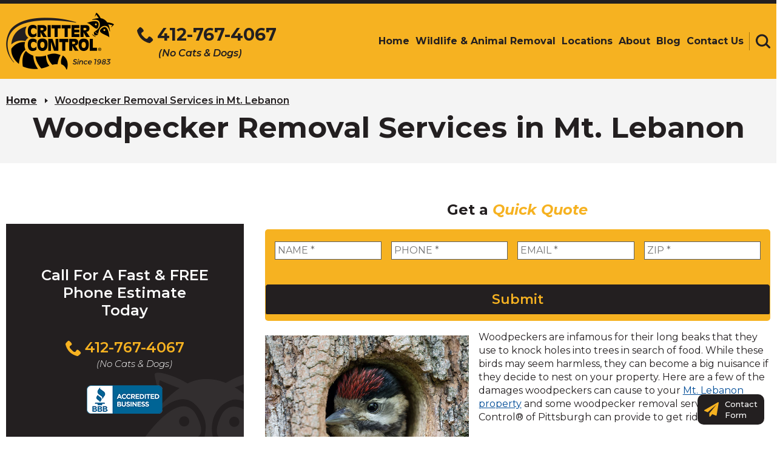

--- FILE ---
content_type: text/html; charset=UTF-8
request_url: https://crittercontrolofpittsburgh.com/woodpecker-removal-services-in-mt-lebanon/
body_size: 18935
content:
<!doctype html>
<html lang="en-US" prefix="og: https://ogp.me/ns#">
<head>
	<!-- Google Tag Manager -->
<script>(function(w,d,s,l,i){w[l]=w[l]||[];w[l].push({'gtm.start':
new Date().getTime(),event:'gtm.js'});var f=d.getElementsByTagName(s)[0],
j=d.createElement(s),dl=l!='dataLayer'?'&l='+l:'';j.async=true;j.src=
'https://www.googletagmanager.com/gtm.js?id='+i+dl;f.parentNode.insertBefore(j,f);
})(window,document,'script','dataLayer','GTM-MZCDW7Q');</script>
<!-- End Google Tag Manager -->
	
	<meta charset="UTF-8">
<script type="text/javascript">
/* <![CDATA[ */
var gform;gform||(document.addEventListener("gform_main_scripts_loaded",function(){gform.scriptsLoaded=!0}),document.addEventListener("gform/theme/scripts_loaded",function(){gform.themeScriptsLoaded=!0}),window.addEventListener("DOMContentLoaded",function(){gform.domLoaded=!0}),gform={domLoaded:!1,scriptsLoaded:!1,themeScriptsLoaded:!1,isFormEditor:()=>"function"==typeof InitializeEditor,callIfLoaded:function(o){return!(!gform.domLoaded||!gform.scriptsLoaded||!gform.themeScriptsLoaded&&!gform.isFormEditor()||(gform.isFormEditor()&&console.warn("The use of gform.initializeOnLoaded() is deprecated in the form editor context and will be removed in Gravity Forms 3.1."),o(),0))},initializeOnLoaded:function(o){gform.callIfLoaded(o)||(document.addEventListener("gform_main_scripts_loaded",()=>{gform.scriptsLoaded=!0,gform.callIfLoaded(o)}),document.addEventListener("gform/theme/scripts_loaded",()=>{gform.themeScriptsLoaded=!0,gform.callIfLoaded(o)}),window.addEventListener("DOMContentLoaded",()=>{gform.domLoaded=!0,gform.callIfLoaded(o)}))},hooks:{action:{},filter:{}},addAction:function(o,r,e,t){gform.addHook("action",o,r,e,t)},addFilter:function(o,r,e,t){gform.addHook("filter",o,r,e,t)},doAction:function(o){gform.doHook("action",o,arguments)},applyFilters:function(o){return gform.doHook("filter",o,arguments)},removeAction:function(o,r){gform.removeHook("action",o,r)},removeFilter:function(o,r,e){gform.removeHook("filter",o,r,e)},addHook:function(o,r,e,t,n){null==gform.hooks[o][r]&&(gform.hooks[o][r]=[]);var d=gform.hooks[o][r];null==n&&(n=r+"_"+d.length),gform.hooks[o][r].push({tag:n,callable:e,priority:t=null==t?10:t})},doHook:function(r,o,e){var t;if(e=Array.prototype.slice.call(e,1),null!=gform.hooks[r][o]&&((o=gform.hooks[r][o]).sort(function(o,r){return o.priority-r.priority}),o.forEach(function(o){"function"!=typeof(t=o.callable)&&(t=window[t]),"action"==r?t.apply(null,e):e[0]=t.apply(null,e)})),"filter"==r)return e[0]},removeHook:function(o,r,t,n){var e;null!=gform.hooks[o][r]&&(e=(e=gform.hooks[o][r]).filter(function(o,r,e){return!!(null!=n&&n!=o.tag||null!=t&&t!=o.priority)}),gform.hooks[o][r]=e)}});
/* ]]> */
</script>

	<meta name="viewport" content="width=device-width, initial-scale=1">
	<link rel="profile" href="https://gmpg.org/xfn/11">
  
  <link href="https://fonts.googleapis.com/css?family=Montserrat:200,300,300i,400,500,600,600i,700,700i" rel="stylesheet">
  <link href="https://crittercontrolofpittsburgh.com/wp-content/themes/cc2019/css/all.min.css" />
  
  <!-- Latest compiled and minified CSS -->
<link rel="stylesheet" href="https://crittercontrolofpittsburgh.com/wp-content/themes/cc2019/css/bootstrap.css" />
<!--<link rel="stylesheet" href="https://crittercontrolofpittsburgh.com/wp-content/themes/cc2019/css/bootstrap-theme.min.css" />-->
	
<!-- Search Engine Optimization by Rank Math PRO - https://rankmath.com/ -->
<title>Woodpecker Removal Services In Mt. Lebanon | Critter Control Of Pittsburgh</title>
<meta name="description" content="Here&#039;s a few of the damages woodpeckers can cause to your Mt. Lebanon property and the woodpecker removal services Critter Control® of Pittsburgh can provide."/>
<meta name="robots" content="follow, index, max-snippet:-1, max-video-preview:-1, max-image-preview:large"/>
<link rel="canonical" href="https://crittercontrolofpittsburgh.com/woodpecker-removal-services-in-mt-lebanon/" />
<meta property="og:locale" content="en_US" />
<meta property="og:type" content="article" />
<meta property="og:title" content="Woodpecker Removal Services In Mt. Lebanon | Critter Control Of Pittsburgh" />
<meta property="og:description" content="Here&#039;s a few of the damages woodpeckers can cause to your Mt. Lebanon property and the woodpecker removal services Critter Control® of Pittsburgh can provide." />
<meta property="og:url" content="https://crittercontrolofpittsburgh.com/woodpecker-removal-services-in-mt-lebanon/" />
<meta property="og:site_name" content="Critter Control of Pittsburgh" />
<meta property="og:updated_time" content="2022-11-07T20:26:39+00:00" />
<meta property="og:image" content="https://crittercontrolofpittsburgh.com/wp-content/uploads/2022/11/woodpecker-removal-services-in-mt-lebanon.jpg" />
<meta property="og:image:secure_url" content="https://crittercontrolofpittsburgh.com/wp-content/uploads/2022/11/woodpecker-removal-services-in-mt-lebanon.jpg" />
<meta property="og:image:width" content="540" />
<meta property="og:image:height" content="406" />
<meta property="og:image:alt" content="Woodpecker Removal Services in Mt. Lebanon" />
<meta property="og:image:type" content="image/jpeg" />
<meta name="twitter:card" content="summary" />
<meta name="twitter:title" content="Woodpecker Removal Services In Mt. Lebanon | Critter Control Of Pittsburgh" />
<meta name="twitter:description" content="Here&#039;s a few of the damages woodpeckers can cause to your Mt. Lebanon property and the woodpecker removal services Critter Control® of Pittsburgh can provide." />


<meta name="twitter:image" content="https://crittercontrolofpittsburgh.com/wp-content/uploads/2022/11/woodpecker-removal-services-in-mt-lebanon.jpg" />


<script type="application/ld+json" class="rank-math-schema-pro">{"@context":"https://schema.org","@graph":[{"@type":"Organization","@id":"https://crittercontrolofpittsburgh.com/#organization","name":"Critter Control of Pittsburgh","url":"https://crittercontrolofpittsburgh.com","sameAs":["https://twitter.com/stefanie.cash"],"logo":{"@type":"ImageObject","@id":"https://crittercontrolofpittsburgh.com/#logo","url":"https://crittercontrolofpittsburgh.com/wp-content/uploads/2020/12/critter-control-pittsburgh-logo-1.png","contentUrl":"https://crittercontrolofpittsburgh.com/wp-content/uploads/2020/12/critter-control-pittsburgh-logo-1.png","caption":"Critter Control of Pittsburgh","inLanguage":"en-US","width":"200","height":"200"},"contactPoint":[{"@type":"ContactPoint","telephone":"412-767-4067","contactType":"customer support"}]},{"@type":"WebSite","@id":"https://crittercontrolofpittsburgh.com/#website","url":"https://crittercontrolofpittsburgh.com","name":"Critter Control of Pittsburgh","publisher":{"@id":"https://crittercontrolofpittsburgh.com/#organization"},"inLanguage":"en-US"},{"@type":"ImageObject","@id":"https://crittercontrolofpittsburgh.com/wp-content/uploads/2022/11/woodpecker-removal-services-in-mt-lebanon.jpg","url":"https://crittercontrolofpittsburgh.com/wp-content/uploads/2022/11/woodpecker-removal-services-in-mt-lebanon.jpg","width":"200","height":"200","inLanguage":"en-US"},{"@type":"WebPage","@id":"https://crittercontrolofpittsburgh.com/woodpecker-removal-services-in-mt-lebanon/#webpage","url":"https://crittercontrolofpittsburgh.com/woodpecker-removal-services-in-mt-lebanon/","name":"Woodpecker Removal Services In Mt. Lebanon | Critter Control Of Pittsburgh","datePublished":"2022-10-28T18:00:07+00:00","dateModified":"2022-11-07T20:26:39+00:00","isPartOf":{"@id":"https://crittercontrolofpittsburgh.com/#website"},"primaryImageOfPage":{"@id":"https://crittercontrolofpittsburgh.com/wp-content/uploads/2022/11/woodpecker-removal-services-in-mt-lebanon.jpg"},"inLanguage":"en-US"},{"@type":"Service","name":"Woodpecker Removal Services In Mt. Lebanon | Critter Control Of Pittsburgh","description":"Here&#039;s a few of the damages woodpeckers can cause to your Mt. Lebanon property and the woodpecker removal services Critter Control\u00ae of Pittsburgh can provide.","serviceType":"Woodpecker Removal Services in Mt. Lebanon","offers":{"@type":"Offer","price":"$$-$$$","priceCurrency":"USD","availability":"InStock"},"image":{"@id":"https://crittercontrolofpittsburgh.com/wp-content/uploads/2022/11/woodpecker-removal-services-in-mt-lebanon.jpg"},"@id":"https://crittercontrolofpittsburgh.com/woodpecker-removal-services-in-mt-lebanon/#schema-24147","mainEntityOfPage":{"@id":"https://crittercontrolofpittsburgh.com/woodpecker-removal-services-in-mt-lebanon/#webpage"}},{"@type":"LocalBusiness","name":"Critter Control of Pittsburgh","image":{"@type":"ImageObject","url":"https://crittercontrolofpittsburgh.com/wp-content/themes/cc2019/images/logo.png"},"@id":"https://crittercontrolofpittsburgh.com/wp-content/themes/cc2019/images/logo.png","url":"https://crittercontrolofpittsburgh.com/","telephone":"412-767-4067","priceRange":"$$-$$$","address":{"@type":"PostalAddress","streetAddress":"1647 Butler Plank Rd.","addressLocality":"Glenshaw","addressRegion":"PA","postalCode":"15116","addressCountry":"US"},"openingHoursSpecification":{"@type":"OpeningHoursSpecification","dayOfWeek":["Monday","Tuesday","Wednesday","Thursday","Friday","Saturday","Sunday","Monday","Tuesday","Wednesday","Thursday","Friday","Saturday","Sunday"],"opens":"00:00","closes":"23:59"},"sameAs":"https://www.facebook.com/CritterControlOfGreaterPittsburgh"}]}</script>
<!-- /Rank Math WordPress SEO plugin -->

<link rel="alternate" type="application/rss+xml" title="Critter Control of Pittsburgh &raquo; Feed" href="https://crittercontrolofpittsburgh.com/feed/" />
<link rel="alternate" type="application/rss+xml" title="Critter Control of Pittsburgh &raquo; Comments Feed" href="https://crittercontrolofpittsburgh.com/comments/feed/" />
<link rel="alternate" title="oEmbed (JSON)" type="application/json+oembed" href="https://crittercontrolofpittsburgh.com/wp-json/oembed/1.0/embed?url=https%3A%2F%2Fcrittercontrolofpittsburgh.com%2Fwoodpecker-removal-services-in-mt-lebanon%2F" />
<link rel="alternate" title="oEmbed (XML)" type="text/xml+oembed" href="https://crittercontrolofpittsburgh.com/wp-json/oembed/1.0/embed?url=https%3A%2F%2Fcrittercontrolofpittsburgh.com%2Fwoodpecker-removal-services-in-mt-lebanon%2F&#038;format=xml" />
<style id='wp-img-auto-sizes-contain-inline-css' type='text/css'>
img:is([sizes=auto i],[sizes^="auto," i]){contain-intrinsic-size:3000px 1500px}
/*# sourceURL=wp-img-auto-sizes-contain-inline-css */
</style>
<style id='wp-emoji-styles-inline-css' type='text/css'>

	img.wp-smiley, img.emoji {
		display: inline !important;
		border: none !important;
		box-shadow: none !important;
		height: 1em !important;
		width: 1em !important;
		margin: 0 0.07em !important;
		vertical-align: -0.1em !important;
		background: none !important;
		padding: 0 !important;
	}
/*# sourceURL=wp-emoji-styles-inline-css */
</style>
<style id='wp-block-library-inline-css' type='text/css'>
:root{--wp-block-synced-color:#7a00df;--wp-block-synced-color--rgb:122,0,223;--wp-bound-block-color:var(--wp-block-synced-color);--wp-editor-canvas-background:#ddd;--wp-admin-theme-color:#007cba;--wp-admin-theme-color--rgb:0,124,186;--wp-admin-theme-color-darker-10:#006ba1;--wp-admin-theme-color-darker-10--rgb:0,107,160.5;--wp-admin-theme-color-darker-20:#005a87;--wp-admin-theme-color-darker-20--rgb:0,90,135;--wp-admin-border-width-focus:2px}@media (min-resolution:192dpi){:root{--wp-admin-border-width-focus:1.5px}}.wp-element-button{cursor:pointer}:root .has-very-light-gray-background-color{background-color:#eee}:root .has-very-dark-gray-background-color{background-color:#313131}:root .has-very-light-gray-color{color:#eee}:root .has-very-dark-gray-color{color:#313131}:root .has-vivid-green-cyan-to-vivid-cyan-blue-gradient-background{background:linear-gradient(135deg,#00d084,#0693e3)}:root .has-purple-crush-gradient-background{background:linear-gradient(135deg,#34e2e4,#4721fb 50%,#ab1dfe)}:root .has-hazy-dawn-gradient-background{background:linear-gradient(135deg,#faaca8,#dad0ec)}:root .has-subdued-olive-gradient-background{background:linear-gradient(135deg,#fafae1,#67a671)}:root .has-atomic-cream-gradient-background{background:linear-gradient(135deg,#fdd79a,#004a59)}:root .has-nightshade-gradient-background{background:linear-gradient(135deg,#330968,#31cdcf)}:root .has-midnight-gradient-background{background:linear-gradient(135deg,#020381,#2874fc)}:root{--wp--preset--font-size--normal:16px;--wp--preset--font-size--huge:42px}.has-regular-font-size{font-size:1em}.has-larger-font-size{font-size:2.625em}.has-normal-font-size{font-size:var(--wp--preset--font-size--normal)}.has-huge-font-size{font-size:var(--wp--preset--font-size--huge)}.has-text-align-center{text-align:center}.has-text-align-left{text-align:left}.has-text-align-right{text-align:right}.has-fit-text{white-space:nowrap!important}#end-resizable-editor-section{display:none}.aligncenter{clear:both}.items-justified-left{justify-content:flex-start}.items-justified-center{justify-content:center}.items-justified-right{justify-content:flex-end}.items-justified-space-between{justify-content:space-between}.screen-reader-text{border:0;clip-path:inset(50%);height:1px;margin:-1px;overflow:hidden;padding:0;position:absolute;width:1px;word-wrap:normal!important}.screen-reader-text:focus{background-color:#ddd;clip-path:none;color:#444;display:block;font-size:1em;height:auto;left:5px;line-height:normal;padding:15px 23px 14px;text-decoration:none;top:5px;width:auto;z-index:100000}html :where(.has-border-color){border-style:solid}html :where([style*=border-top-color]){border-top-style:solid}html :where([style*=border-right-color]){border-right-style:solid}html :where([style*=border-bottom-color]){border-bottom-style:solid}html :where([style*=border-left-color]){border-left-style:solid}html :where([style*=border-width]){border-style:solid}html :where([style*=border-top-width]){border-top-style:solid}html :where([style*=border-right-width]){border-right-style:solid}html :where([style*=border-bottom-width]){border-bottom-style:solid}html :where([style*=border-left-width]){border-left-style:solid}html :where(img[class*=wp-image-]){height:auto;max-width:100%}:where(figure){margin:0 0 1em}html :where(.is-position-sticky){--wp-admin--admin-bar--position-offset:var(--wp-admin--admin-bar--height,0px)}@media screen and (max-width:600px){html :where(.is-position-sticky){--wp-admin--admin-bar--position-offset:0px}}

/*# sourceURL=wp-block-library-inline-css */
</style><style id='wp-block-heading-inline-css' type='text/css'>
h1:where(.wp-block-heading).has-background,h2:where(.wp-block-heading).has-background,h3:where(.wp-block-heading).has-background,h4:where(.wp-block-heading).has-background,h5:where(.wp-block-heading).has-background,h6:where(.wp-block-heading).has-background{padding:1.25em 2.375em}h1.has-text-align-left[style*=writing-mode]:where([style*=vertical-lr]),h1.has-text-align-right[style*=writing-mode]:where([style*=vertical-rl]),h2.has-text-align-left[style*=writing-mode]:where([style*=vertical-lr]),h2.has-text-align-right[style*=writing-mode]:where([style*=vertical-rl]),h3.has-text-align-left[style*=writing-mode]:where([style*=vertical-lr]),h3.has-text-align-right[style*=writing-mode]:where([style*=vertical-rl]),h4.has-text-align-left[style*=writing-mode]:where([style*=vertical-lr]),h4.has-text-align-right[style*=writing-mode]:where([style*=vertical-rl]),h5.has-text-align-left[style*=writing-mode]:where([style*=vertical-lr]),h5.has-text-align-right[style*=writing-mode]:where([style*=vertical-rl]),h6.has-text-align-left[style*=writing-mode]:where([style*=vertical-lr]),h6.has-text-align-right[style*=writing-mode]:where([style*=vertical-rl]){rotate:180deg}
/*# sourceURL=https://crittercontrolofpittsburgh.com/wp-includes/blocks/heading/style.min.css */
</style>
<style id='wp-block-image-inline-css' type='text/css'>
.wp-block-image>a,.wp-block-image>figure>a{display:inline-block}.wp-block-image img{box-sizing:border-box;height:auto;max-width:100%;vertical-align:bottom}@media not (prefers-reduced-motion){.wp-block-image img.hide{visibility:hidden}.wp-block-image img.show{animation:show-content-image .4s}}.wp-block-image[style*=border-radius] img,.wp-block-image[style*=border-radius]>a{border-radius:inherit}.wp-block-image.has-custom-border img{box-sizing:border-box}.wp-block-image.aligncenter{text-align:center}.wp-block-image.alignfull>a,.wp-block-image.alignwide>a{width:100%}.wp-block-image.alignfull img,.wp-block-image.alignwide img{height:auto;width:100%}.wp-block-image .aligncenter,.wp-block-image .alignleft,.wp-block-image .alignright,.wp-block-image.aligncenter,.wp-block-image.alignleft,.wp-block-image.alignright{display:table}.wp-block-image .aligncenter>figcaption,.wp-block-image .alignleft>figcaption,.wp-block-image .alignright>figcaption,.wp-block-image.aligncenter>figcaption,.wp-block-image.alignleft>figcaption,.wp-block-image.alignright>figcaption{caption-side:bottom;display:table-caption}.wp-block-image .alignleft{float:left;margin:.5em 1em .5em 0}.wp-block-image .alignright{float:right;margin:.5em 0 .5em 1em}.wp-block-image .aligncenter{margin-left:auto;margin-right:auto}.wp-block-image :where(figcaption){margin-bottom:1em;margin-top:.5em}.wp-block-image.is-style-circle-mask img{border-radius:9999px}@supports ((-webkit-mask-image:none) or (mask-image:none)) or (-webkit-mask-image:none){.wp-block-image.is-style-circle-mask img{border-radius:0;-webkit-mask-image:url('data:image/svg+xml;utf8,<svg viewBox="0 0 100 100" xmlns="http://www.w3.org/2000/svg"><circle cx="50" cy="50" r="50"/></svg>');mask-image:url('data:image/svg+xml;utf8,<svg viewBox="0 0 100 100" xmlns="http://www.w3.org/2000/svg"><circle cx="50" cy="50" r="50"/></svg>');mask-mode:alpha;-webkit-mask-position:center;mask-position:center;-webkit-mask-repeat:no-repeat;mask-repeat:no-repeat;-webkit-mask-size:contain;mask-size:contain}}:root :where(.wp-block-image.is-style-rounded img,.wp-block-image .is-style-rounded img){border-radius:9999px}.wp-block-image figure{margin:0}.wp-lightbox-container{display:flex;flex-direction:column;position:relative}.wp-lightbox-container img{cursor:zoom-in}.wp-lightbox-container img:hover+button{opacity:1}.wp-lightbox-container button{align-items:center;backdrop-filter:blur(16px) saturate(180%);background-color:#5a5a5a40;border:none;border-radius:4px;cursor:zoom-in;display:flex;height:20px;justify-content:center;opacity:0;padding:0;position:absolute;right:16px;text-align:center;top:16px;width:20px;z-index:100}@media not (prefers-reduced-motion){.wp-lightbox-container button{transition:opacity .2s ease}}.wp-lightbox-container button:focus-visible{outline:3px auto #5a5a5a40;outline:3px auto -webkit-focus-ring-color;outline-offset:3px}.wp-lightbox-container button:hover{cursor:pointer;opacity:1}.wp-lightbox-container button:focus{opacity:1}.wp-lightbox-container button:focus,.wp-lightbox-container button:hover,.wp-lightbox-container button:not(:hover):not(:active):not(.has-background){background-color:#5a5a5a40;border:none}.wp-lightbox-overlay{box-sizing:border-box;cursor:zoom-out;height:100vh;left:0;overflow:hidden;position:fixed;top:0;visibility:hidden;width:100%;z-index:100000}.wp-lightbox-overlay .close-button{align-items:center;cursor:pointer;display:flex;justify-content:center;min-height:40px;min-width:40px;padding:0;position:absolute;right:calc(env(safe-area-inset-right) + 16px);top:calc(env(safe-area-inset-top) + 16px);z-index:5000000}.wp-lightbox-overlay .close-button:focus,.wp-lightbox-overlay .close-button:hover,.wp-lightbox-overlay .close-button:not(:hover):not(:active):not(.has-background){background:none;border:none}.wp-lightbox-overlay .lightbox-image-container{height:var(--wp--lightbox-container-height);left:50%;overflow:hidden;position:absolute;top:50%;transform:translate(-50%,-50%);transform-origin:top left;width:var(--wp--lightbox-container-width);z-index:9999999999}.wp-lightbox-overlay .wp-block-image{align-items:center;box-sizing:border-box;display:flex;height:100%;justify-content:center;margin:0;position:relative;transform-origin:0 0;width:100%;z-index:3000000}.wp-lightbox-overlay .wp-block-image img{height:var(--wp--lightbox-image-height);min-height:var(--wp--lightbox-image-height);min-width:var(--wp--lightbox-image-width);width:var(--wp--lightbox-image-width)}.wp-lightbox-overlay .wp-block-image figcaption{display:none}.wp-lightbox-overlay button{background:none;border:none}.wp-lightbox-overlay .scrim{background-color:#fff;height:100%;opacity:.9;position:absolute;width:100%;z-index:2000000}.wp-lightbox-overlay.active{visibility:visible}@media not (prefers-reduced-motion){.wp-lightbox-overlay.active{animation:turn-on-visibility .25s both}.wp-lightbox-overlay.active img{animation:turn-on-visibility .35s both}.wp-lightbox-overlay.show-closing-animation:not(.active){animation:turn-off-visibility .35s both}.wp-lightbox-overlay.show-closing-animation:not(.active) img{animation:turn-off-visibility .25s both}.wp-lightbox-overlay.zoom.active{animation:none;opacity:1;visibility:visible}.wp-lightbox-overlay.zoom.active .lightbox-image-container{animation:lightbox-zoom-in .4s}.wp-lightbox-overlay.zoom.active .lightbox-image-container img{animation:none}.wp-lightbox-overlay.zoom.active .scrim{animation:turn-on-visibility .4s forwards}.wp-lightbox-overlay.zoom.show-closing-animation:not(.active){animation:none}.wp-lightbox-overlay.zoom.show-closing-animation:not(.active) .lightbox-image-container{animation:lightbox-zoom-out .4s}.wp-lightbox-overlay.zoom.show-closing-animation:not(.active) .lightbox-image-container img{animation:none}.wp-lightbox-overlay.zoom.show-closing-animation:not(.active) .scrim{animation:turn-off-visibility .4s forwards}}@keyframes show-content-image{0%{visibility:hidden}99%{visibility:hidden}to{visibility:visible}}@keyframes turn-on-visibility{0%{opacity:0}to{opacity:1}}@keyframes turn-off-visibility{0%{opacity:1;visibility:visible}99%{opacity:0;visibility:visible}to{opacity:0;visibility:hidden}}@keyframes lightbox-zoom-in{0%{transform:translate(calc((-100vw + var(--wp--lightbox-scrollbar-width))/2 + var(--wp--lightbox-initial-left-position)),calc(-50vh + var(--wp--lightbox-initial-top-position))) scale(var(--wp--lightbox-scale))}to{transform:translate(-50%,-50%) scale(1)}}@keyframes lightbox-zoom-out{0%{transform:translate(-50%,-50%) scale(1);visibility:visible}99%{visibility:visible}to{transform:translate(calc((-100vw + var(--wp--lightbox-scrollbar-width))/2 + var(--wp--lightbox-initial-left-position)),calc(-50vh + var(--wp--lightbox-initial-top-position))) scale(var(--wp--lightbox-scale));visibility:hidden}}
/*# sourceURL=https://crittercontrolofpittsburgh.com/wp-includes/blocks/image/style.min.css */
</style>
<style id='wp-block-list-inline-css' type='text/css'>
ol,ul{box-sizing:border-box}:root :where(.wp-block-list.has-background){padding:1.25em 2.375em}
/*# sourceURL=https://crittercontrolofpittsburgh.com/wp-includes/blocks/list/style.min.css */
</style>
<style id='wp-block-paragraph-inline-css' type='text/css'>
.is-small-text{font-size:.875em}.is-regular-text{font-size:1em}.is-large-text{font-size:2.25em}.is-larger-text{font-size:3em}.has-drop-cap:not(:focus):first-letter{float:left;font-size:8.4em;font-style:normal;font-weight:100;line-height:.68;margin:.05em .1em 0 0;text-transform:uppercase}body.rtl .has-drop-cap:not(:focus):first-letter{float:none;margin-left:.1em}p.has-drop-cap.has-background{overflow:hidden}:root :where(p.has-background){padding:1.25em 2.375em}:where(p.has-text-color:not(.has-link-color)) a{color:inherit}p.has-text-align-left[style*="writing-mode:vertical-lr"],p.has-text-align-right[style*="writing-mode:vertical-rl"]{rotate:180deg}
/*# sourceURL=https://crittercontrolofpittsburgh.com/wp-includes/blocks/paragraph/style.min.css */
</style>
<style id='global-styles-inline-css' type='text/css'>
:root{--wp--preset--aspect-ratio--square: 1;--wp--preset--aspect-ratio--4-3: 4/3;--wp--preset--aspect-ratio--3-4: 3/4;--wp--preset--aspect-ratio--3-2: 3/2;--wp--preset--aspect-ratio--2-3: 2/3;--wp--preset--aspect-ratio--16-9: 16/9;--wp--preset--aspect-ratio--9-16: 9/16;--wp--preset--color--black: #000000;--wp--preset--color--cyan-bluish-gray: #abb8c3;--wp--preset--color--white: #ffffff;--wp--preset--color--pale-pink: #f78da7;--wp--preset--color--vivid-red: #cf2e2e;--wp--preset--color--luminous-vivid-orange: #ff6900;--wp--preset--color--luminous-vivid-amber: #fcb900;--wp--preset--color--light-green-cyan: #7bdcb5;--wp--preset--color--vivid-green-cyan: #00d084;--wp--preset--color--pale-cyan-blue: #8ed1fc;--wp--preset--color--vivid-cyan-blue: #0693e3;--wp--preset--color--vivid-purple: #9b51e0;--wp--preset--gradient--vivid-cyan-blue-to-vivid-purple: linear-gradient(135deg,rgb(6,147,227) 0%,rgb(155,81,224) 100%);--wp--preset--gradient--light-green-cyan-to-vivid-green-cyan: linear-gradient(135deg,rgb(122,220,180) 0%,rgb(0,208,130) 100%);--wp--preset--gradient--luminous-vivid-amber-to-luminous-vivid-orange: linear-gradient(135deg,rgb(252,185,0) 0%,rgb(255,105,0) 100%);--wp--preset--gradient--luminous-vivid-orange-to-vivid-red: linear-gradient(135deg,rgb(255,105,0) 0%,rgb(207,46,46) 100%);--wp--preset--gradient--very-light-gray-to-cyan-bluish-gray: linear-gradient(135deg,rgb(238,238,238) 0%,rgb(169,184,195) 100%);--wp--preset--gradient--cool-to-warm-spectrum: linear-gradient(135deg,rgb(74,234,220) 0%,rgb(151,120,209) 20%,rgb(207,42,186) 40%,rgb(238,44,130) 60%,rgb(251,105,98) 80%,rgb(254,248,76) 100%);--wp--preset--gradient--blush-light-purple: linear-gradient(135deg,rgb(255,206,236) 0%,rgb(152,150,240) 100%);--wp--preset--gradient--blush-bordeaux: linear-gradient(135deg,rgb(254,205,165) 0%,rgb(254,45,45) 50%,rgb(107,0,62) 100%);--wp--preset--gradient--luminous-dusk: linear-gradient(135deg,rgb(255,203,112) 0%,rgb(199,81,192) 50%,rgb(65,88,208) 100%);--wp--preset--gradient--pale-ocean: linear-gradient(135deg,rgb(255,245,203) 0%,rgb(182,227,212) 50%,rgb(51,167,181) 100%);--wp--preset--gradient--electric-grass: linear-gradient(135deg,rgb(202,248,128) 0%,rgb(113,206,126) 100%);--wp--preset--gradient--midnight: linear-gradient(135deg,rgb(2,3,129) 0%,rgb(40,116,252) 100%);--wp--preset--font-size--small: 13px;--wp--preset--font-size--medium: 20px;--wp--preset--font-size--large: 36px;--wp--preset--font-size--x-large: 42px;--wp--preset--spacing--20: 0.44rem;--wp--preset--spacing--30: 0.67rem;--wp--preset--spacing--40: 1rem;--wp--preset--spacing--50: 1.5rem;--wp--preset--spacing--60: 2.25rem;--wp--preset--spacing--70: 3.38rem;--wp--preset--spacing--80: 5.06rem;--wp--preset--shadow--natural: 6px 6px 9px rgba(0, 0, 0, 0.2);--wp--preset--shadow--deep: 12px 12px 50px rgba(0, 0, 0, 0.4);--wp--preset--shadow--sharp: 6px 6px 0px rgba(0, 0, 0, 0.2);--wp--preset--shadow--outlined: 6px 6px 0px -3px rgb(255, 255, 255), 6px 6px rgb(0, 0, 0);--wp--preset--shadow--crisp: 6px 6px 0px rgb(0, 0, 0);}:where(.is-layout-flex){gap: 0.5em;}:where(.is-layout-grid){gap: 0.5em;}body .is-layout-flex{display: flex;}.is-layout-flex{flex-wrap: wrap;align-items: center;}.is-layout-flex > :is(*, div){margin: 0;}body .is-layout-grid{display: grid;}.is-layout-grid > :is(*, div){margin: 0;}:where(.wp-block-columns.is-layout-flex){gap: 2em;}:where(.wp-block-columns.is-layout-grid){gap: 2em;}:where(.wp-block-post-template.is-layout-flex){gap: 1.25em;}:where(.wp-block-post-template.is-layout-grid){gap: 1.25em;}.has-black-color{color: var(--wp--preset--color--black) !important;}.has-cyan-bluish-gray-color{color: var(--wp--preset--color--cyan-bluish-gray) !important;}.has-white-color{color: var(--wp--preset--color--white) !important;}.has-pale-pink-color{color: var(--wp--preset--color--pale-pink) !important;}.has-vivid-red-color{color: var(--wp--preset--color--vivid-red) !important;}.has-luminous-vivid-orange-color{color: var(--wp--preset--color--luminous-vivid-orange) !important;}.has-luminous-vivid-amber-color{color: var(--wp--preset--color--luminous-vivid-amber) !important;}.has-light-green-cyan-color{color: var(--wp--preset--color--light-green-cyan) !important;}.has-vivid-green-cyan-color{color: var(--wp--preset--color--vivid-green-cyan) !important;}.has-pale-cyan-blue-color{color: var(--wp--preset--color--pale-cyan-blue) !important;}.has-vivid-cyan-blue-color{color: var(--wp--preset--color--vivid-cyan-blue) !important;}.has-vivid-purple-color{color: var(--wp--preset--color--vivid-purple) !important;}.has-black-background-color{background-color: var(--wp--preset--color--black) !important;}.has-cyan-bluish-gray-background-color{background-color: var(--wp--preset--color--cyan-bluish-gray) !important;}.has-white-background-color{background-color: var(--wp--preset--color--white) !important;}.has-pale-pink-background-color{background-color: var(--wp--preset--color--pale-pink) !important;}.has-vivid-red-background-color{background-color: var(--wp--preset--color--vivid-red) !important;}.has-luminous-vivid-orange-background-color{background-color: var(--wp--preset--color--luminous-vivid-orange) !important;}.has-luminous-vivid-amber-background-color{background-color: var(--wp--preset--color--luminous-vivid-amber) !important;}.has-light-green-cyan-background-color{background-color: var(--wp--preset--color--light-green-cyan) !important;}.has-vivid-green-cyan-background-color{background-color: var(--wp--preset--color--vivid-green-cyan) !important;}.has-pale-cyan-blue-background-color{background-color: var(--wp--preset--color--pale-cyan-blue) !important;}.has-vivid-cyan-blue-background-color{background-color: var(--wp--preset--color--vivid-cyan-blue) !important;}.has-vivid-purple-background-color{background-color: var(--wp--preset--color--vivid-purple) !important;}.has-black-border-color{border-color: var(--wp--preset--color--black) !important;}.has-cyan-bluish-gray-border-color{border-color: var(--wp--preset--color--cyan-bluish-gray) !important;}.has-white-border-color{border-color: var(--wp--preset--color--white) !important;}.has-pale-pink-border-color{border-color: var(--wp--preset--color--pale-pink) !important;}.has-vivid-red-border-color{border-color: var(--wp--preset--color--vivid-red) !important;}.has-luminous-vivid-orange-border-color{border-color: var(--wp--preset--color--luminous-vivid-orange) !important;}.has-luminous-vivid-amber-border-color{border-color: var(--wp--preset--color--luminous-vivid-amber) !important;}.has-light-green-cyan-border-color{border-color: var(--wp--preset--color--light-green-cyan) !important;}.has-vivid-green-cyan-border-color{border-color: var(--wp--preset--color--vivid-green-cyan) !important;}.has-pale-cyan-blue-border-color{border-color: var(--wp--preset--color--pale-cyan-blue) !important;}.has-vivid-cyan-blue-border-color{border-color: var(--wp--preset--color--vivid-cyan-blue) !important;}.has-vivid-purple-border-color{border-color: var(--wp--preset--color--vivid-purple) !important;}.has-vivid-cyan-blue-to-vivid-purple-gradient-background{background: var(--wp--preset--gradient--vivid-cyan-blue-to-vivid-purple) !important;}.has-light-green-cyan-to-vivid-green-cyan-gradient-background{background: var(--wp--preset--gradient--light-green-cyan-to-vivid-green-cyan) !important;}.has-luminous-vivid-amber-to-luminous-vivid-orange-gradient-background{background: var(--wp--preset--gradient--luminous-vivid-amber-to-luminous-vivid-orange) !important;}.has-luminous-vivid-orange-to-vivid-red-gradient-background{background: var(--wp--preset--gradient--luminous-vivid-orange-to-vivid-red) !important;}.has-very-light-gray-to-cyan-bluish-gray-gradient-background{background: var(--wp--preset--gradient--very-light-gray-to-cyan-bluish-gray) !important;}.has-cool-to-warm-spectrum-gradient-background{background: var(--wp--preset--gradient--cool-to-warm-spectrum) !important;}.has-blush-light-purple-gradient-background{background: var(--wp--preset--gradient--blush-light-purple) !important;}.has-blush-bordeaux-gradient-background{background: var(--wp--preset--gradient--blush-bordeaux) !important;}.has-luminous-dusk-gradient-background{background: var(--wp--preset--gradient--luminous-dusk) !important;}.has-pale-ocean-gradient-background{background: var(--wp--preset--gradient--pale-ocean) !important;}.has-electric-grass-gradient-background{background: var(--wp--preset--gradient--electric-grass) !important;}.has-midnight-gradient-background{background: var(--wp--preset--gradient--midnight) !important;}.has-small-font-size{font-size: var(--wp--preset--font-size--small) !important;}.has-medium-font-size{font-size: var(--wp--preset--font-size--medium) !important;}.has-large-font-size{font-size: var(--wp--preset--font-size--large) !important;}.has-x-large-font-size{font-size: var(--wp--preset--font-size--x-large) !important;}
/*# sourceURL=global-styles-inline-css */
</style>

<style id='classic-theme-styles-inline-css' type='text/css'>
/*! This file is auto-generated */
.wp-block-button__link{color:#fff;background-color:#32373c;border-radius:9999px;box-shadow:none;text-decoration:none;padding:calc(.667em + 2px) calc(1.333em + 2px);font-size:1.125em}.wp-block-file__button{background:#32373c;color:#fff;text-decoration:none}
/*# sourceURL=/wp-includes/css/classic-themes.min.css */
</style>
<link rel='stylesheet' id='cc2019-style-css' href='https://crittercontrolofpittsburgh.com/wp-content/themes/cc2019/style.css?ver=6.9' type='text/css' media='all' />
<link rel="https://api.w.org/" href="https://crittercontrolofpittsburgh.com/wp-json/" /><link rel="alternate" title="JSON" type="application/json" href="https://crittercontrolofpittsburgh.com/wp-json/wp/v2/pages/4921" /><link rel="EditURI" type="application/rsd+xml" title="RSD" href="https://crittercontrolofpittsburgh.com/xmlrpc.php?rsd" />
<meta name="generator" content="WordPress 6.9" />
<link rel='shortlink' href='https://crittercontrolofpittsburgh.com/?p=4921' />
<style type="text/css">.recentcomments a{display:inline !important;padding:0 !important;margin:0 !important;}</style><link rel="icon" href="https://crittercontrolofpittsburgh.com/wp-content/uploads/2020/12/critter-control-pittsburgh-logo-1-150x150.png" sizes="32x32" />
<link rel="icon" href="https://crittercontrolofpittsburgh.com/wp-content/uploads/2020/12/critter-control-pittsburgh-logo-1.png" sizes="192x192" />
<link rel="apple-touch-icon" href="https://crittercontrolofpittsburgh.com/wp-content/uploads/2020/12/critter-control-pittsburgh-logo-1.png" />
<meta name="msapplication-TileImage" content="https://crittercontrolofpittsburgh.com/wp-content/uploads/2020/12/critter-control-pittsburgh-logo-1.png" />
		<style type="text/css" id="wp-custom-css">
			.home-quote-wrapper {
    background-color: #f6b221;
    padding-top: 20px;
    padding-bottom: 10px;
}

.white-italic {
    color: #000;
    font-weight: 700;
    font-style: italic;
}
.page-id-4410 #inside-cf{
	display:none;
}
#gform_submit_button_9.gform_button.button {
    background: #231f20;
    color: #f6b221;
    width: 100%;
    border-top-left-radius: 5px;
    border-top-right-radius: 5px;
    font-size: 22px;
}
.email-signup-controls input[type=submit], #gform_submit_button_33 {
    width: 95px;
    height: 45px;
    background: #231f20;
    color: #f6b221;
    font-weight: 600;
    -webkit-border-top-right-radius: 5px;
    border-top-right-radius: 5px;
    -webkit-border-bottom-right-radius: 5px;
    border-bottom-right-radius: 5px;
    border-top: 1px solid #231f20;
    border-right: 1px solid #231f20;
    border-bottom: 1px solid #231f20;
    -webkit-box-flex: 0;
    -webkit-flex: 0 0 auto;
    -moz-box-flex: 0;
    -ms-flex: 0 0 auto;
    flex: 0 0 auto;
    padding: 0;
    cursor: pointer;
    transition: all .18s ease-in-out;
    float: right;
    position: relative;
    z-index: 10;
    top: -77px;
    left: 2px;
}

.home .site-content{
	margin-top:-40px;
}
@media only screen and (max-width: 600px){
	.home .site-header{
		margin-top:0px !important;
	}
.home .site-content{
		margin-top:.45px;
	}
}
.cta-banner-title sup{
	display:none;
}		</style>
		  
<link rel='stylesheet' id='gforms_reset_css-css' href='https://crittercontrolofpittsburgh.com/wp-content/plugins/gravityforms/legacy/css/formreset.min.css?ver=2.9.25' type='text/css' media='all' />
<link rel='stylesheet' id='gforms_formsmain_css-css' href='https://crittercontrolofpittsburgh.com/wp-content/plugins/gravityforms/legacy/css/formsmain.min.css?ver=2.9.25' type='text/css' media='all' />
<link rel='stylesheet' id='gforms_ready_class_css-css' href='https://crittercontrolofpittsburgh.com/wp-content/plugins/gravityforms/legacy/css/readyclass.min.css?ver=2.9.25' type='text/css' media='all' />
<link rel='stylesheet' id='gforms_browsers_css-css' href='https://crittercontrolofpittsburgh.com/wp-content/plugins/gravityforms/legacy/css/browsers.min.css?ver=2.9.25' type='text/css' media='all' />
</head>

<body data-rsssl=1 class="wp-singular page-template-default page page-id-4921 wp-theme-cc2019">
	<!-- Google Tag Manager (noscript) -->
<noscript><iframe src="https://www.googletagmanager.com/ns.html?id=GTM-MZCDW7Q"
height="0" width="0" style="display:none;visibility:hidden"></iframe></noscript>
<!-- End Google Tag Manager (noscript) -->
	
<div class="site-container">
	<a class="skip-link screen-reader-text" href="#content">Skip to content</a>

	<header id="site-header" class="site-header" role="banner">
    <a class="visually-hidden focusable" href="#maincontent">Skip to Main Content</a>
    <a href="tel:412-767-4067" class="header-phone-link mobile">
        <div class="header-phone-link-num">
            <svg aria-hidden="true" focusable="false">
                <use xlink:href="https://crittercontrolofpittsburgh.com/wp-content/themes/cc2019/images/svg-legend.svg#icon-phone" />
            </svg>
            <span>412-767-4067</span>
        </div>
        <div class="header-phone-link-text">(No Cats & Dogs)</div>
    </a>
    <div class="header-container container">
        <div class="header-row row">
            <div class="header-col col-xs-12">
                <div class="header-col-left">
                    <button class="header-mobile-btn hamburger-menu" data-expander="header-nav" data-expander-css>
                        <span class="hamburger-box">
                            <span class="hamburger-inner">
                                <span class="visually-hidden">Toggle navigation</span>
                            </span>
                        </span>
                        <span class="header-mobile-btn-text">menu</span>
                    </button>
                    <div class="header-logo">
                        <a href="/" class="header-logo-link">
                            <img class="header-logo-img mobile" src="https://crittercontrolofpittsburgh.com/wp-content/themes/cc2019/images/logo-mobile.png" alt="Critter Control - Since 1983">
                            <img class="header-logo-img mobile scroll" src="https://crittercontrolofpittsburgh.com/wp-content/themes/cc2019/images/logo-emblem.png" alt="Critter Control - Since 1983">
                            <img class="header-logo-img desktop" src="https://crittercontrolofpittsburgh.com/wp-content/themes/cc2019/images/logo.png" alt="Critter Control - Since 1983">
                            <img class="header-logo-img desktop scroll" src="https://crittercontrolofpittsburgh.com/wp-content/themes/cc2019/images/logo-alt.png" alt="Critter Control - Since 1983">
                        </a>
                    </div>
                    <button class="header-search-mobile header-mobile-btn" data-expander="header-search-wrapper" data-expander-css aria-label="Toggle search area">
                        <svg aria-hidden="true" focusable="false">
                            <use xlink:href="https://crittercontrolofpittsburgh.com/wp-content/themes/cc2019/images/svg-legend.svg#icon-search" />
                        </svg>
                        <span class="header-mobile-btn-text">search</span>
                    </button>
                </div>
                <div id="header-nav" class="header-col-middle">
                    <a href="tel:412-767-4067" class="header-phone-link desktop">
                        <div class="header-phone-link-num">
                            <svg aria-hidden="true" focusable="false">
                                <use xlink:href="https://crittercontrolofpittsburgh.com/wp-content/themes/cc2019/images/svg-legend.svg#icon-phone" />
                            </svg>
                            <span>412-767-4067</span>
                        </div>
                        <div class="header-phone-link-text">(No Cats & Dogs)</div>
                    </a>
                    <div class="header-navigation">
                        <!-- navigation.nunjucks -->
<div class="visually-hidden focusable" tabindex="0">
    <p>The site navigation utilizes arrow, enter, escape, and space bar key commands. Left and right arrows move across top level links and expand / close menus in sub levels. Up and Down arrows will open main level menus and toggle through sub tier links. Enter and space open menus and escape closes them as well. Tab will move on to the next part of the site rather than go through menu items.</p>
</div>
<nav class="main-nav nav-bar" role="navigation">
  <ul id="menu-main-menu" class="cm-menu"><li id="menu-item-4373" class="menu-item menu-item-type-post_type menu-item-object-page menu-item-home menu-item-4373"><a href="https://crittercontrolofpittsburgh.com/">Home</a></li>
<li id="menu-item-4380" class="menu-item menu-item-type-post_type menu-item-object-page menu-item-has-children menu-item-4380"><a href="https://crittercontrolofpittsburgh.com/wildlife-and-animal-removal/">Wildlife &#038; Animal Removal</a>
<ul class="sub-menu">
	<li id="menu-item-4374" class="menu-item menu-item-type-post_type menu-item-object-page menu-item-4374"><a href="https://crittercontrolofpittsburgh.com/bat-removal/">Bat Removal</a></li>
	<li id="menu-item-4375" class="menu-item menu-item-type-post_type menu-item-object-page menu-item-4375"><a href="https://crittercontrolofpittsburgh.com/bird-removal/">Bird Removal</a></li>
	<li id="menu-item-4477" class="menu-item menu-item-type-post_type menu-item-object-page menu-item-4477"><a href="https://crittercontrolofpittsburgh.com/groundhog-removal/">Groundhog Removal</a></li>
	<li id="menu-item-4376" class="menu-item menu-item-type-post_type menu-item-object-page menu-item-4376"><a href="https://crittercontrolofpittsburgh.com/mice-removal/">Mice Removal</a></li>
	<li id="menu-item-4377" class="menu-item menu-item-type-post_type menu-item-object-page menu-item-4377"><a href="https://crittercontrolofpittsburgh.com/raccoon-removal/">Raccoon Removal</a></li>
	<li id="menu-item-4378" class="menu-item menu-item-type-post_type menu-item-object-page menu-item-4378"><a href="https://crittercontrolofpittsburgh.com/rat-removal/">Rat Removal</a></li>
	<li id="menu-item-5285" class="menu-item menu-item-type-post_type menu-item-object-page menu-item-5285"><a href="https://crittercontrolofpittsburgh.com/rodent-removal-in-pittsburgh-pa/">Rodent Removal</a></li>
	<li id="menu-item-4379" class="menu-item menu-item-type-post_type menu-item-object-page menu-item-4379"><a href="https://crittercontrolofpittsburgh.com/squirrel-removal/">Squirrel Removal</a></li>
	<li id="menu-item-5284" class="menu-item menu-item-type-post_type menu-item-object-page menu-item-5284"><a href="https://crittercontrolofpittsburgh.com/woodpecker-removal-in-pittsburgh-pa/">Woodpecker Removal</a></li>
</ul>
</li>
<li id="menu-item-4451" class="menu-item menu-item-type-custom menu-item-object-custom current-menu-ancestor menu-item-has-children menu-item-4451"><a href="https://www.crittercontrolofpittsburgh.com/#locations">Locations</a>
<ul class="sub-menu">
	<li id="menu-item-4468" class="menu-item menu-item-type-post_type menu-item-object-page menu-item-has-children menu-item-4468"><a href="https://crittercontrolofpittsburgh.com/wildlife-removal-in-allison-park/">Allison Park</a>
	<ul class="sub-menu">
		<li id="menu-item-4710" class="menu-item menu-item-type-post_type menu-item-object-page menu-item-4710"><a href="https://crittercontrolofpittsburgh.com/bat-removal-services-in-allison-park/">Bat Removal</a></li>
		<li id="menu-item-4647" class="menu-item menu-item-type-post_type menu-item-object-page menu-item-4647"><a href="https://crittercontrolofpittsburgh.com/bird-removal-services-in-allison-park/">Bird Removal</a></li>
		<li id="menu-item-4796" class="menu-item menu-item-type-post_type menu-item-object-page menu-item-4796"><a href="https://crittercontrolofpittsburgh.com/mice-removal-services-in-allison-park/">Mice Removal</a></li>
		<li id="menu-item-4565" class="menu-item menu-item-type-post_type menu-item-object-page menu-item-4565"><a href="https://crittercontrolofpittsburgh.com/raccoon-removal-in-allison-park/">Raccoon Removal</a></li>
		<li id="menu-item-4734" class="menu-item menu-item-type-post_type menu-item-object-page menu-item-4734"><a href="https://crittercontrolofpittsburgh.com/rat-removal-services-in-allison-park/">Rat Removal</a></li>
		<li id="menu-item-4566" class="menu-item menu-item-type-post_type menu-item-object-page menu-item-4566"><a href="https://crittercontrolofpittsburgh.com/squirrel-removal-in-allison-park/">Squirrel Removal</a></li>
		<li id="menu-item-4916" class="menu-item menu-item-type-post_type menu-item-object-page menu-item-4916"><a href="https://crittercontrolofpittsburgh.com/woodpecker-removal-services-in-allison-park/">Woodpecker Removal</a></li>
	</ul>
</li>
	<li id="menu-item-4466" class="menu-item menu-item-type-post_type menu-item-object-page menu-item-has-children menu-item-4466"><a href="https://crittercontrolofpittsburgh.com/wildlife-removal-in-churchill/">Churchill</a>
	<ul class="sub-menu">
		<li id="menu-item-4735" class="menu-item menu-item-type-post_type menu-item-object-page menu-item-4735"><a href="https://crittercontrolofpittsburgh.com/bat-removal-services-in-churchill/">Bat Removal</a></li>
		<li id="menu-item-4668" class="menu-item menu-item-type-post_type menu-item-object-page menu-item-4668"><a href="https://crittercontrolofpittsburgh.com/bird-removal-services-in-churchill/">Bird Removal</a></li>
		<li id="menu-item-4850" class="menu-item menu-item-type-post_type menu-item-object-page menu-item-4850"><a href="https://crittercontrolofpittsburgh.com/mice-removal-services-in-churchill/">Mice Removal</a></li>
		<li id="menu-item-4625" class="menu-item menu-item-type-post_type menu-item-object-page menu-item-4625"><a href="https://crittercontrolofpittsburgh.com/raccoon-removal-in-churchill/">Raccoon Removal</a></li>
		<li id="menu-item-4797" class="menu-item menu-item-type-post_type menu-item-object-page menu-item-4797"><a href="https://crittercontrolofpittsburgh.com/rat-removal-services-in-churchill/">Rat Removal</a></li>
		<li id="menu-item-4567" class="menu-item menu-item-type-post_type menu-item-object-page menu-item-4567"><a href="https://crittercontrolofpittsburgh.com/squirrel-removal-in-churchill-pa/">Squirrel Removal</a></li>
		<li id="menu-item-4897" class="menu-item menu-item-type-post_type menu-item-object-page menu-item-4897"><a href="https://crittercontrolofpittsburgh.com/woodpecker-removal-services-in-churchill/">Woodpecker Removal</a></li>
	</ul>
</li>
	<li id="menu-item-5331" class="menu-item menu-item-type-post_type menu-item-object-page menu-item-has-children menu-item-5331"><a href="https://crittercontrolofpittsburgh.com/wildlife-removal-in-bethel-park-pa/">Bethel Park</a>
	<ul class="sub-menu">
		<li id="menu-item-5379" class="menu-item menu-item-type-post_type menu-item-object-page menu-item-5379"><a href="https://crittercontrolofpittsburgh.com/raccoon-removal-in-bethel-park/">Raccoon Removal</a></li>
		<li id="menu-item-5380" class="menu-item menu-item-type-post_type menu-item-object-page menu-item-5380"><a href="https://crittercontrolofpittsburgh.com/squirrel-removal-in-bethel-park/">Squirrel Removal</a></li>
	</ul>
</li>
	<li id="menu-item-4450" class="menu-item menu-item-type-post_type menu-item-object-page menu-item-has-children menu-item-4450"><a href="https://crittercontrolofpittsburgh.com/wildlife-removal-in-fox-chapel/">Fox Chapel</a>
	<ul class="sub-menu">
		<li id="menu-item-4775" class="menu-item menu-item-type-post_type menu-item-object-page menu-item-4775"><a href="https://crittercontrolofpittsburgh.com/bat-removal-services-in-fox-chapel/">Bat Removal</a></li>
		<li id="menu-item-4690" class="menu-item menu-item-type-post_type menu-item-object-page menu-item-4690"><a href="https://crittercontrolofpittsburgh.com/bird-removal-services-in-fox-chapel/">Bird Removal</a></li>
		<li id="menu-item-4898" class="menu-item menu-item-type-post_type menu-item-object-page menu-item-4898"><a href="https://crittercontrolofpittsburgh.com/mice-removal-services-in-fox-chapel/">Mice Removal</a></li>
		<li id="menu-item-4606" class="menu-item menu-item-type-post_type menu-item-object-page menu-item-4606"><a href="https://crittercontrolofpittsburgh.com/raccoon-removal-in-fox-chapel/">Raccoon Removal</a></li>
		<li id="menu-item-4849" class="menu-item menu-item-type-post_type menu-item-object-page menu-item-4849"><a href="https://crittercontrolofpittsburgh.com/rat-removal-services-in-fox-chapel/">Rat Removal</a></li>
		<li id="menu-item-4568" class="menu-item menu-item-type-post_type menu-item-object-page menu-item-4568"><a href="https://crittercontrolofpittsburgh.com/squirrel-removal-in-fox-chapel/">Squirrel Removal</a></li>
		<li id="menu-item-4952" class="menu-item menu-item-type-post_type menu-item-object-page menu-item-4952"><a href="https://crittercontrolofpittsburgh.com/woodpecker-removal-services-in-fox-chapel/">Woodpecker Removal</a></li>
	</ul>
</li>
	<li id="menu-item-4467" class="menu-item menu-item-type-post_type menu-item-object-page menu-item-has-children menu-item-4467"><a href="https://crittercontrolofpittsburgh.com/wildlife-removal-in-gibsonia/">Gibsonia</a>
	<ul class="sub-menu">
		<li id="menu-item-4691" class="menu-item menu-item-type-post_type menu-item-object-page menu-item-4691"><a href="https://crittercontrolofpittsburgh.com/bat-removal-services-in-gibsonia/">Bat Removal</a></li>
		<li id="menu-item-4646" class="menu-item menu-item-type-post_type menu-item-object-page menu-item-4646"><a href="https://crittercontrolofpittsburgh.com/bird-removal-services-in-gibsonia/">Bird Removal</a></li>
		<li id="menu-item-5300" class="menu-item menu-item-type-post_type menu-item-object-page menu-item-5300"><a href="https://crittercontrolofpittsburgh.com/groundhog-removal-in-gibsonia-pa/">Groundhog Removal</a></li>
		<li id="menu-item-4830" class="menu-item menu-item-type-post_type menu-item-object-page menu-item-4830"><a href="https://crittercontrolofpittsburgh.com/mice-removal-services-in-gibsonia/">Mice Removal</a></li>
		<li id="menu-item-4607" class="menu-item menu-item-type-post_type menu-item-object-page menu-item-4607"><a href="https://crittercontrolofpittsburgh.com/raccoon-removal-in-gibsonia/">Raccoon Removal</a></li>
		<li id="menu-item-4778" class="menu-item menu-item-type-post_type menu-item-object-page menu-item-4778"><a href="https://crittercontrolofpittsburgh.com/rat-removal-services-in-gibsonia/">Rat Removal Services</a></li>
		<li id="menu-item-5299" class="menu-item menu-item-type-post_type menu-item-object-page menu-item-5299"><a href="https://crittercontrolofpittsburgh.com/rodent-removal-in-gibsonia-pa/">Rodent Removal</a></li>
		<li id="menu-item-4569" class="menu-item menu-item-type-post_type menu-item-object-page menu-item-4569"><a href="https://crittercontrolofpittsburgh.com/squirrel-removal-in-gibsonia/">Squirrel Removal</a></li>
		<li id="menu-item-4915" class="menu-item menu-item-type-post_type menu-item-object-page menu-item-4915"><a href="https://crittercontrolofpittsburgh.com/woodpecker-removal-services-in-gibsonia/">Woodpecker Removal</a></li>
	</ul>
</li>
	<li id="menu-item-4449" class="menu-item menu-item-type-post_type menu-item-object-page current-menu-ancestor current-menu-parent current_page_parent current_page_ancestor menu-item-has-children menu-item-4449"><a href="https://crittercontrolofpittsburgh.com/wildlife-removal-in-mt-lebanon/">Mt. Lebanon</a>
	<ul class="sub-menu">
		<li id="menu-item-4669" class="menu-item menu-item-type-post_type menu-item-object-page menu-item-4669"><a href="https://crittercontrolofpittsburgh.com/bird-removal-services-in-mt-lebanon/">Bird Removal</a></li>
		<li id="menu-item-4873" class="menu-item menu-item-type-post_type menu-item-object-page menu-item-4873"><a href="https://crittercontrolofpittsburgh.com/mice-removal-in-mt-lebanon/">Mice Removal</a></li>
		<li id="menu-item-4580" class="menu-item menu-item-type-post_type menu-item-object-page menu-item-4580"><a href="https://crittercontrolofpittsburgh.com/raccoon-removal-in-mt-lebanon/">Raccoon Removal</a></li>
		<li id="menu-item-4755" class="menu-item menu-item-type-post_type menu-item-object-page menu-item-4755"><a href="https://crittercontrolofpittsburgh.com/rat-removal-services-in-mt-lebanon/">Rat Removal</a></li>
		<li id="menu-item-4570" class="menu-item menu-item-type-post_type menu-item-object-page menu-item-4570"><a href="https://crittercontrolofpittsburgh.com/squirrel-removal-in-mt-lebanon/">Squirrel Removal</a></li>
		<li id="menu-item-4941" class="menu-item menu-item-type-post_type menu-item-object-page current-menu-item page_item page-item-4921 current_page_item menu-item-4941"><a href="https://crittercontrolofpittsburgh.com/woodpecker-removal-services-in-mt-lebanon/" aria-current="page">Woodpecker Removal</a></li>
	</ul>
</li>
	<li id="menu-item-5329" class="menu-item menu-item-type-post_type menu-item-object-page menu-item-5329"><a href="https://crittercontrolofpittsburgh.com/wildlife-removal-in-monroeville-pa/">Monroeville</a></li>
	<li id="menu-item-5327" class="menu-item menu-item-type-post_type menu-item-object-page menu-item-has-children menu-item-5327"><a href="https://crittercontrolofpittsburgh.com/wildlife-removal-in-murrysville-pa/">Murrysville</a>
	<ul class="sub-menu">
		<li id="menu-item-5387" class="menu-item menu-item-type-post_type menu-item-object-page menu-item-5387"><a href="https://crittercontrolofpittsburgh.com/squirrel-removal-in-murrysville/">Squirrel Removal</a></li>
	</ul>
</li>
	<li id="menu-item-5328" class="menu-item menu-item-type-post_type menu-item-object-page menu-item-has-children menu-item-5328"><a href="https://crittercontrolofpittsburgh.com/wildlife-removal-in-oakmont-pa/">Oakmont</a>
	<ul class="sub-menu">
		<li id="menu-item-5381" class="menu-item menu-item-type-post_type menu-item-object-page menu-item-5381"><a href="https://crittercontrolofpittsburgh.com/raccoon-removal-in-oakmont/">Raccoon Removal</a></li>
		<li id="menu-item-5382" class="menu-item menu-item-type-post_type menu-item-object-page menu-item-5382"><a href="https://crittercontrolofpittsburgh.com/squirrel-removal-in-oakmont-pa/">Squirrel Removal</a></li>
	</ul>
</li>
	<li id="menu-item-5330" class="menu-item menu-item-type-post_type menu-item-object-page menu-item-has-children menu-item-5330"><a href="https://crittercontrolofpittsburgh.com/wildlife-removal-in-plum-pa/">Plum</a>
	<ul class="sub-menu">
		<li id="menu-item-5386" class="menu-item menu-item-type-post_type menu-item-object-page menu-item-5386"><a href="https://crittercontrolofpittsburgh.com/squirrel-removal-in-plum-pa/">Squirrel Removal</a></li>
	</ul>
</li>
	<li id="menu-item-4448" class="menu-item menu-item-type-post_type menu-item-object-page menu-item-has-children menu-item-4448"><a href="https://crittercontrolofpittsburgh.com/wildlife-removal-upper-st-clair/">Upper St. Clair</a>
	<ul class="sub-menu">
		<li id="menu-item-4756" class="menu-item menu-item-type-post_type menu-item-object-page menu-item-4756"><a href="https://crittercontrolofpittsburgh.com/bat-removal-services-in-upper-st-clair/">Bat Removal</a></li>
		<li id="menu-item-4692" class="menu-item menu-item-type-post_type menu-item-object-page menu-item-4692"><a href="https://crittercontrolofpittsburgh.com/bird-removal-services-in-upper-st-clair/">Bird Removal</a></li>
		<li id="menu-item-4872" class="menu-item menu-item-type-post_type menu-item-object-page menu-item-4872"><a href="https://crittercontrolofpittsburgh.com/mice-removal-services-in-upper-st-clair/">Mice Removal</a></li>
		<li id="menu-item-4581" class="menu-item menu-item-type-post_type menu-item-object-page menu-item-4581"><a href="https://crittercontrolofpittsburgh.com/raccoon-removal-in-upper-st-clair/">Raccoon Removal</a></li>
		<li id="menu-item-4831" class="menu-item menu-item-type-post_type menu-item-object-page menu-item-4831"><a href="https://crittercontrolofpittsburgh.com/rat-removal-services-in-upper-st-clair/">Rat Removal</a></li>
		<li id="menu-item-4571" class="menu-item menu-item-type-post_type menu-item-object-page menu-item-4571"><a href="https://crittercontrolofpittsburgh.com/squirrel-removal-in-upper-st-clair/">Squirrel Removal</a></li>
		<li id="menu-item-4940" class="menu-item menu-item-type-post_type menu-item-object-page menu-item-4940"><a href="https://crittercontrolofpittsburgh.com/woodpecker-removal-services-in-upper-st-clair/">Woodpecker Removal</a></li>
	</ul>
</li>
</ul>
</li>
<li id="menu-item-4409" class="menu-item menu-item-type-post_type menu-item-object-page menu-item-4409"><a href="https://crittercontrolofpittsburgh.com/about/">About</a></li>
<li id="menu-item-4550" class="menu-item menu-item-type-post_type menu-item-object-page menu-item-4550"><a href="https://crittercontrolofpittsburgh.com/blog/">Blog</a></li>
<li id="menu-item-4414" class="menu-item menu-item-type-post_type menu-item-object-page menu-item-4414"><a href="https://crittercontrolofpittsburgh.com/contact-us/">Contact Us</a></li>
</ul></nav>
                    </div>
                </div>
                <div class="header-col-right">
                                        <a href="#" class="header-btn" data-expander="header-search-wrapper" data-expander-css aria-label="Toggle search area">
                        <span class="visually-hidden">Search</span>
                        <svg aria-hidden="true" focusable="false">
                            <use xlink:href="https://crittercontrolofpittsburgh.com/wp-content/themes/cc2019/images/svg-legend.svg#icon-search" />
                        </svg>
                    </a>
                    <div id="header-search-wrapper" class="header-search-wrapper">
                        <div class="header-search">
                            <label for="header-search-input" class="visually-hidden">Search</label>
                            <form action="https://crittercontrolofpittsburgh.com" method="get">
                            <input id="header-search-input" class="header-search-input" name="s" type="text" placeholder="Search">
                            <button class="header-search-btn">
                                <svg aria-hidden="true" focusable="false">
                                    <use xlink:href="https://crittercontrolofpittsburgh.com/wp-content/themes/cc2019/images/svg-legend.svg#icon-search" />
                                </svg>
                            </button>
                            </form>
                        </div>
                    </div>
                </div>
            </div>
        </div>
    </div>
    </header>

	<div id="content" class="site-content">

<div class="interior-top">
    <div class="breadcrumbs-wrapper">
        <div class="container">
            <div class="row">
                <div class="col-xs-12">
                    <div class="breadcrumbs">
                        <a href="https://crittercontrolofpittsburgh.com"><strong>Home</strong></a>
                                                                  <a href="https://crittercontrolofpittsburgh.com/woodpecker-removal-services-in-mt-lebanon/">Woodpecker Removal Services in Mt. Lebanon</a>
                    </div>
                </div>
            </div>
        </div>
    </div>
    <div id="maincontent" class="page-header">
        <div class="container">
            <div class="row">
                <div class="col-xs-12">
                    <div class="page-header-inner">
                        <h1 class="page-header-text">Woodpecker Removal Services in Mt. Lebanon</h1>
                    </div>
                </div>
            </div>
        </div>
    </div>
</div>
<div class="interior-section">
    <div class="container">
        <div class="row">
            <div class="col-xs-12 col-md-8 col-md-push-4 interior-content-wrapper">
                <div class="interior-content">
                                <div id="inside-cf"> 
                  <h3>Get a <span class="yellow-italic">Quick Quote</h3>
                  <div class="inside-cf-bg">
                    
                <div class='gf_browser_chrome gform_wrapper gform_legacy_markup_wrapper gform-theme--no-framework contact_wrapper horizontal-form_wrapper form-inline_wrapper_wrapper' data-form-theme='legacy' data-form-index='0' id='gform_wrapper_9' ><form method='post' enctype='multipart/form-data'  id='gform_9' class='contact horizontal-form form-inline_wrapper' action='/woodpecker-removal-services-in-mt-lebanon/' data-formid='9' novalidate>
                        <div class='gform-body gform_body'><ul id='gform_fields_9' class='gform_fields top_label form_sublabel_below description_below validation_below'><li id="field_9_8" class="gfield gfield--type-honeypot gform_validation_container field_sublabel_below gfield--has-description field_description_below field_validation_below gfield_visibility_visible"  ><label class='gfield_label gform-field-label' for='input_9_8'>LinkedIn</label><div class='ginput_container'><input name='input_8' id='input_9_8' type='text' value='' autocomplete='new-password'/></div><div class='gfield_description' id='gfield_description_9_8'>This field is for validation purposes and should be left unchanged.</div></li><li id="field_9_1" class="gfield gfield--type-text gf_first_quarter gfield_contains_required field_sublabel_below gfield--no-description field_description_below hidden_label field_validation_below gfield_visibility_visible"  ><label class='gfield_label gform-field-label' for='input_9_1'>Name<span class="gfield_required"><span class="gfield_required gfield_required_asterisk">*</span></span></label><div class='ginput_container ginput_container_text'><input name='input_1' id='input_9_1' type='text' value='' class='large'    placeholder='NAME *' aria-required="true" aria-invalid="false"   /></div></li><li id="field_9_4" class="gfield gfield--type-phone gf_second_quarter gfield_contains_required field_sublabel_below gfield--no-description field_description_below hidden_label field_validation_below gfield_visibility_visible"  ><label class='gfield_label gform-field-label' for='input_9_4'>Phone<span class="gfield_required"><span class="gfield_required gfield_required_asterisk">*</span></span></label><div class='ginput_container ginput_container_phone'><input name='input_4' id='input_9_4' type='tel' value='' class='large'  placeholder='PHONE *' aria-required="true" aria-invalid="false"   /></div></li><li id="field_9_2" class="gfield gfield--type-email gf_third_quarter gfield_contains_required field_sublabel_below gfield--no-description field_description_below hidden_label field_validation_below gfield_visibility_visible"  ><label class='gfield_label gform-field-label' for='input_9_2'>Email<span class="gfield_required"><span class="gfield_required gfield_required_asterisk">*</span></span></label><div class='ginput_container ginput_container_email'>
                            <input name='input_2' id='input_9_2' type='email' value='' class='large'   placeholder='EMAIL *' aria-required="true" aria-invalid="false"  />
                        </div></li><li id="field_9_3" class="gfield gfield--type-text gf_fourth_quarter gfield_contains_required field_sublabel_below gfield--no-description field_description_below hidden_label field_validation_below gfield_visibility_visible"  ><label class='gfield_label gform-field-label' for='input_9_3'>Zip<span class="gfield_required"><span class="gfield_required gfield_required_asterisk">*</span></span></label><div class='ginput_container ginput_container_text'><input name='input_3' id='input_9_3' type='text' value='' class='large'    placeholder='ZIP *' aria-required="true" aria-invalid="false"   /></div></li><li id="field_9_5" class="gfield gfield--type-hidden gform_hidden field_sublabel_below gfield--no-description field_description_below field_validation_below gfield_visibility_visible"  ><div class='ginput_container ginput_container_text'><input name='input_5' id='input_9_5' type='hidden' class='gform_hidden'  aria-invalid="false" value='https://crittercontrolofpittsburgh.com/woodpecker-removal-services-in-mt-lebanon/' /></div></li><li id="field_9_6" class="gfield gfield--type-hidden gform_hidden field_sublabel_below gfield--no-description field_description_below field_validation_below gfield_visibility_visible"  ><div class='ginput_container ginput_container_text'><input name='input_6' id='input_9_6' type='hidden' class='gform_hidden'  aria-invalid="false" value='Mozilla/5.0 (Macintosh; Intel Mac OS X 10_15_7) AppleWebKit/537.36 (KHTML, like Gecko) Chrome/131.0.0.0 Safari/537.36; ClaudeBot/1.0; +claudebot@anthropic.com)' /></div></li><li id="field_9_7" class="gfield gfield--type-hidden gform_hidden field_sublabel_below gfield--no-description field_description_below field_validation_below gfield_visibility_visible"  ><div class='ginput_container ginput_container_text'><input name='input_7' id='input_9_7' type='hidden' class='gform_hidden'  aria-invalid="false" value='' /></div></li></ul></div>
        <div class='gform-footer gform_footer top_label'> <input type='submit' id='gform_submit_button_9' class='gform_button button' onclick='gform.submission.handleButtonClick(this);' data-submission-type='submit' value='Submit'  /> 
            <input type='hidden' class='gform_hidden' name='gform_submission_method' data-js='gform_submission_method_9' value='postback' />
            <input type='hidden' class='gform_hidden' name='gform_theme' data-js='gform_theme_9' id='gform_theme_9' value='legacy' />
            <input type='hidden' class='gform_hidden' name='gform_style_settings' data-js='gform_style_settings_9' id='gform_style_settings_9' value='[]' />
            <input type='hidden' class='gform_hidden' name='is_submit_9' value='1' />
            <input type='hidden' class='gform_hidden' name='gform_submit' value='9' />
            
            <input type='hidden' class='gform_hidden' name='gform_unique_id' value='' />
            <input type='hidden' class='gform_hidden' name='state_9' value='WyJbXSIsIjZjNjI3NzRlMGIxMDY1ZmJhYzM4YTk5Njk4ODNkNWQ3Il0=' />
            <input type='hidden' autocomplete='off' class='gform_hidden' name='gform_target_page_number_9' id='gform_target_page_number_9' value='0' />
            <input type='hidden' autocomplete='off' class='gform_hidden' name='gform_source_page_number_9' id='gform_source_page_number_9' value='1' />
            <input type='hidden' name='gform_field_values' value='' />
            
        </div>
                        <p style="display: none !important;" class="akismet-fields-container" data-prefix="ak_"><label>&#916;<textarea name="ak_hp_textarea" cols="45" rows="8" maxlength="100"></textarea></label><input type="hidden" id="ak_js_1" name="ak_js" value="57"/><script>document.getElementById( "ak_js_1" ).setAttribute( "value", ( new Date() ).getTime() );</script></p></form>
                        </div><script type="text/javascript">
/* <![CDATA[ */
 gform.initializeOnLoaded( function() {gformInitSpinner( 9, 'https://crittercontrolofpittsburgh.com/wp-content/plugins/gravityforms/images/spinner.svg', true );jQuery('#gform_ajax_frame_9').on('load',function(){var contents = jQuery(this).contents().find('*').html();var is_postback = contents.indexOf('GF_AJAX_POSTBACK') >= 0;if(!is_postback){return;}var form_content = jQuery(this).contents().find('#gform_wrapper_9');var is_confirmation = jQuery(this).contents().find('#gform_confirmation_wrapper_9').length > 0;var is_redirect = contents.indexOf('gformRedirect(){') >= 0;var is_form = form_content.length > 0 && ! is_redirect && ! is_confirmation;var mt = parseInt(jQuery('html').css('margin-top'), 10) + parseInt(jQuery('body').css('margin-top'), 10) + 100;if(is_form){jQuery('#gform_wrapper_9').html(form_content.html());if(form_content.hasClass('gform_validation_error')){jQuery('#gform_wrapper_9').addClass('gform_validation_error');} else {jQuery('#gform_wrapper_9').removeClass('gform_validation_error');}setTimeout( function() { /* delay the scroll by 50 milliseconds to fix a bug in chrome */  }, 50 );if(window['gformInitDatepicker']) {gformInitDatepicker();}if(window['gformInitPriceFields']) {gformInitPriceFields();}var current_page = jQuery('#gform_source_page_number_9').val();gformInitSpinner( 9, 'https://crittercontrolofpittsburgh.com/wp-content/plugins/gravityforms/images/spinner.svg', true );jQuery(document).trigger('gform_page_loaded', [9, current_page]);window['gf_submitting_9'] = false;}else if(!is_redirect){var confirmation_content = jQuery(this).contents().find('.GF_AJAX_POSTBACK').html();if(!confirmation_content){confirmation_content = contents;}jQuery('#gform_wrapper_9').replaceWith(confirmation_content);jQuery(document).trigger('gform_confirmation_loaded', [9]);window['gf_submitting_9'] = false;wp.a11y.speak(jQuery('#gform_confirmation_message_9').text());}else{jQuery('#gform_9').append(contents);if(window['gformRedirect']) {gformRedirect();}}jQuery(document).trigger("gform_pre_post_render", [{ formId: "9", currentPage: "current_page", abort: function() { this.preventDefault(); } }]);        if (event && event.defaultPrevented) {                return;        }        const gformWrapperDiv = document.getElementById( "gform_wrapper_9" );        if ( gformWrapperDiv ) {            const visibilitySpan = document.createElement( "span" );            visibilitySpan.id = "gform_visibility_test_9";            gformWrapperDiv.insertAdjacentElement( "afterend", visibilitySpan );        }        const visibilityTestDiv = document.getElementById( "gform_visibility_test_9" );        let postRenderFired = false;        function triggerPostRender() {            if ( postRenderFired ) {                return;            }            postRenderFired = true;            gform.core.triggerPostRenderEvents( 9, current_page );            if ( visibilityTestDiv ) {                visibilityTestDiv.parentNode.removeChild( visibilityTestDiv );            }        }        function debounce( func, wait, immediate ) {            var timeout;            return function() {                var context = this, args = arguments;                var later = function() {                    timeout = null;                    if ( !immediate ) func.apply( context, args );                };                var callNow = immediate && !timeout;                clearTimeout( timeout );                timeout = setTimeout( later, wait );                if ( callNow ) func.apply( context, args );            };        }        const debouncedTriggerPostRender = debounce( function() {            triggerPostRender();        }, 200 );        if ( visibilityTestDiv && visibilityTestDiv.offsetParent === null ) {            const observer = new MutationObserver( ( mutations ) => {                mutations.forEach( ( mutation ) => {                    if ( mutation.type === 'attributes' && visibilityTestDiv.offsetParent !== null ) {                        debouncedTriggerPostRender();                        observer.disconnect();                    }                });            });            observer.observe( document.body, {                attributes: true,                childList: false,                subtree: true,                attributeFilter: [ 'style', 'class' ],            });        } else {            triggerPostRender();        }    } );} ); 
/* ]]> */
</script>
                  </div>
                </div>
                                  
<article id="post-4921" class="post-4921 page type-page status-publish hentry">
	
	
	<div class="entry-content">
		<div class="wp-block-image">
<figure class="alignleft size-full is-resized"><img fetchpriority="high" decoding="async" src="https://crittercontrolofpittsburgh.com/wp-content/uploads/2022/11/woodpecker-removal-services-in-mt-lebanon.jpg" alt="Woodpecker Removal Services in Mt. Lebanon" class="wp-image-4932" width="336" height="253" title="Woodpecker Removal Services in Mt. Lebanon 1" srcset="https://crittercontrolofpittsburgh.com/wp-content/uploads/2022/11/woodpecker-removal-services-in-mt-lebanon.jpg 540w, https://crittercontrolofpittsburgh.com/wp-content/uploads/2022/11/woodpecker-removal-services-in-mt-lebanon-300x226.jpg 300w" sizes="(max-width: 336px) 100vw, 336px" /></figure>
</div>


<p>Woodpeckers are infamous for their long beaks that they use to knock holes into trees in search of food. While these birds may seem harmless, they can become a big nuisance if they decide to nest on your property. Here are a few of the damages woodpeckers can cause to your <a href="https://crittercontrolofpittsburgh.com/wildlife-removal-in-mt-lebanon/">Mt. Lebanon property</a> and some woodpecker removal services Critter Control® of Pittsburgh can provide to get rid of them.</p>



<h2 class="wp-block-heading"><strong>Damages Caused by Woodpeckers</strong></h2>



<p>Woodpeckers love to nest in places with lots of trees because they’re perfect spots to feast and nest. Unfortunately, this means most suburban areas and farmlands are vulnerable to woodpecker invasion. While they don’t pose a health risk to humans, woodpeckers can cause significant property damage when they drill.<br><br>A woodpecker’s drilling creates a loud, obnoxious sound, and they can peck up to 20 times per second, creating many holes in trees. They’ll also burrow into wooden houses, threatening the integrity of your home’s walls, eaves and trim boards. Woodpecker-drilled holes also expose trees and wooden structures to pest infestations and rot.</p>



<h2 class="wp-block-heading"><strong>Safe and Effective Woodpecker Removal</strong></h2>



<p>Netting and sound devices may be temporary DIY solutions to your woodpecker problem. However, the longer woodpeckers have been on your property, the more difficult they are to get rid of.</p>



<p>Some <a href="https://crittercontrolofpittsburgh.com/bird-removal/">bird removal</a> specialists use dangerous methods that are harmful to the animal and the environment. Instead, Critter Control® of Pittsburgh uses a four-step CritterSafe® method that is eco-friendly and non-toxic. Our method includes:</p>



<ol class="wp-block-list" type="1">
<li><strong>Inspection: </strong>Our expert technician will conduct a thorough walkthrough of your property’s interior and exterior to determine the size and extent of your infestation.</li>



<li><strong>Removal:</strong> We remove all unwanted birds safely and humanely.</li>



<li><strong>Prevention:</strong> All entry points are sealed to prevent re-entry.</li>



<li><strong>Restoration:</strong> Any property damage caused by the birds are restored to its original condition.</li>
</ol>



<h2 class="wp-block-heading"><strong>Your Mt. Lebanon Woodpecker Removal Experts</strong></h2>



<p>Whether you’re dealing with a current infestation or looking to prevent one, the professionals at <a href="https://crittercontrolofpittsburgh.com/about/">Critter Control® of Pittsburgh</a> are here to help. Our experts will quickly and safely remove nuisance pests from your Pennsylvania property and keep them from returning. To schedule your inspection and receive a free estimate for our humane and efficient Mt. Lebanon woodpecker removal services, call Critter Control® of Pittsburgh today at <strong><a href="tel:412-767-4067">412-767-4067</a></strong>.</p>



<iframe src="https://www.google.com/maps/embed?pb=!1m18!1m12!1m3!1d48631.34758328149!2d-80.08589343834947!3d40.376513668496955!2m3!1f0!2f0!3f0!3m2!1i1024!2i768!4f13.1!3m3!1m2!1s0x8834f7784b81feb1%3A0x2309fe182de2e148!2sMt%20Lebanon%2C%20PA!5e0!3m2!1sen!2sus!4v1612992302954!5m2!1sen!2sus" width="600" height="450" frameborder="0" style="border:0;" allowfullscreen="" aria-hidden="false" tabindex="0"></iframe>
	</div><!-- .entry-content -->

	</article><!-- #post-4921 -->
                </div>
            </div>
            <div class="col-xs-12 col-md-4 col-md-pull-8 interior-rail-wrapper">
    <div class="interior-rail">
        <div class="rail-navigation-wrapper">
            <ul class="rail-navigation sb-nav">
                	</ul>
        </div>
        <div class="cta-banner-wrapper alt">
            <div class="container">
                <div class="row">
                    <div class="col-xs-12">
                        <div class="cta-banner">
                            <div class="cta-banner-title">Get them out.<br>Keep them out.<sup>�</sup></div>
                            <div class="cta-banner-content">Call For A Fast & FREE Phone Estimate Today</div>
                            <a href="tel:412-767-4067" class="cta-phone-link">
                                <svg aria-hidden="true" focusable="false">
                                    <use xlink:href="https://crittercontrolofpittsburgh.com/wp-content/themes/cc2019/images/svg-legend.svg#icon-phone" />
                                </svg>
                                <div class="cta-phone-link-wrapper">
                                    <div class="cta-phone-link-num">
                                        <span>412-767-4067</span>
                                    </div>
                                    <div class="cta-phone-link-text">(No Cats & Dogs)</div>
                                </div>
                            </a>
                            <div class="cta-banner-secondary-content">
                                <img src="https://crittercontrolofpittsburgh.com/wp-content/themes/cc2019/images/bbb.png" alt="BBB - Accredited Business">
                            </div>
                        </div>
                    </div>
                </div>
            </div>
        </div>
    </div>
</div>        </div>
    </div>
</div>

	</div><!-- #content -->
  
  <a class="fixed-button" href="https://crittercontrolofpittsburgh.com/contact-us/">
            <svg aria-hidden="true" focusable="false">
                <use xlink:href="https://crittercontrolofpittsburgh.com/wp-content/themes/cc2019/images/svg-legend.svg#icon-airplane" />
            </svg>
            <span>Contact Form</span>
        </a>

<footer id="site-footer" class="site-footer" role="contentinfo">
    <div class="footer-top">
        <div class="container footer-top-container">
            <div class="row footer-top-row">
				            </div>
        </div>
    </div>
    <div class="footer-bottom">
        <div class="container">
            <div class="row footer-bottom-row">
                <div class="col-xs-12 footer-bottom-col">
                    <div class="footer-row-main">
                        <a href="https://crittercontrolofpittsburgh.com" class="footer-logo">
                            <span class="visually-hidden">Critter Control Logo. Click to go to homepage.</span>
                            <svg aria-hidden="true" focusable="false">
                                <use xlink:href="https://crittercontrolofpittsburgh.com/wp-content/themes/cc2019/images/svg-legend.svg#icon-logo-emblem"></use>
                            </svg>
                        </a>
                        <div class="footer-links">
                            <a href="https://crittercontrolofpittsburgh.com/about/">About Us</a>
<a href="https://crittercontrolofpittsburgh.com/wildlife-and-animal-removal/">Wildlife and Animal Removal</a>
<a href="https://crittercontrolofpittsburgh.com/contact-us/">Contact Us</a>
                        </div>
                        
                    </div>
                    <!--
                    <div class="footer-links-more">
                          <a href="https://crittercontrolofpittsburgh.com/contact-us/" class="footer-links-more-item contact">
                              <svg aria-hidden="true" focusable="false">
                                  <use xlink:href="https://crittercontrolofpittsburgh.com/wp-content/themes/cc2019/images/svg-legend.svg#icon-mail"></use>
                              </svg>
                              <span>Contact Us</span>
                          </a>
                          <a href="https://www.facebook.com/search/331638145670/local_search?surface=sist" target="_blank" class="footer-links-more-item facebook">
                              <svg aria-hidden="true" focusable="false">
                                  <use xlink:href="https://crittercontrolofpittsburgh.com/wp-content/themes/cc2019/images/svg-legend.svg#icon-facebook"></use>
                              </svg>
                          </a>
                          
                          <a href="https://twitter.com/ccindpls" target="_blank" class="footer-links-more-item facebook">
                            <svg aria-hidden="true" focusable="false">
                            <use xlink:href="https://crittercontrolofpittsburgh.com/wp-content/themes/cc2019/images/svg-legend.svg#icon-twitter" />
                          </svg>
                        </a>
                        
                        <!--<a href="https://www.youtube.com/user/crittercontrol" target="_blank" class="footer-links-more-item facebook">
                          <svg aria-hidden="true" focusable="false">
                          <use xlink:href="https://crittercontrolofpittsburgh.com/wp-content/themes/cc2019/images/svg-legend.svg#icon-youtube" />
                        </svg>
                      </a>
                      
                      <a href="https://www.google.com/maps/place/5771+Mining+Terrace+%23204,+Jacksonville,+FL+32257/@30.1846158,-81.5703581,17z/data=!3m1!4b1!4m5!3m4!1s0x88e5cb9854a3b583:0xba770bc72612b6c9!8m2!3d30.1846158!4d-81.5681694" target="_blank" class="footer-links-more-item facebook">
                        <span style="color: #f6b221;">
                          <i class="fab fa-google-plus-g fa-2x"></i>
                        </span>
                      </a>
                    </div>-->
                    
                    <div class="footer-row-contact">
                        <a href="tel:412-767-4067" class="footer-phone-link">
                            <svg aria-hidden="true" focusable="false">
                                <use xlink:href="https://crittercontrolofpittsburgh.com/wp-content/themes/cc2019/images/svg-legend.svg#icon-phone" />
                            </svg>
                            <div class="footer-phone-link-wrapper">
                                <div class="footer-phone-link-num">
                                    <span>412-767-4067</span>
                                </div>
                                <div class="footer-phone-link-text">(No Cats & Dogs)</div>
                            </div>
                        </a>
                        <div class="footer-opportunity-btns">
                            <a href="https://crittercontrol.servicebridge.com/login" target="_blank" class="footer-btn">Franchise Opportunities</a>
                            <a href="https://recruiting.ultipro.com/ROL1002ROLIN/JobBoard/647ab45a-cbdf-4061-862d-edef1dd55057/?q=&o=postedDateDesc" target="_blank" class="footer-btn">Careers</a>
                        </div>
                    </div>
                    <div class="footer-row-logos">
                        <a class="footer-row-logo-item" href="http://www.franchise.org/" target="_blank">
                            <img src="https://crittercontrolofpittsburgh.com/wp-content/themes/cc2019/images/logo-ifa.png" alt="">
                        </a>
                        <a class="footer-row-logo-item" href="http://www.nwcoa.com/" target="_blank">
                            <img src="https://crittercontrolofpittsburgh.com/wp-content/themes/cc2019/images/logo-nwcoa.png" alt="">
                        </a>
                        <a class="footer-row-logo-item" href="http://www.pestworld.org/" target="_blank">
                            <img src="https://crittercontrolofpittsburgh.com/wp-content/themes/cc2019/images/logo-npma.png" alt="">
                        </a>
                        <a class="footer-row-logo-item" href="https://www.bbb.org/" target="_blank">
                            <img src="https://crittercontrolofpittsburgh.com/wp-content/themes/cc2019/images/bbb.png" alt="">
                        </a>
                    </div>
                    <div class="footer-row-info">
                        <div class="footer-copyright">Copyright Critter Control&reg;. All rights reserved. <a href="https://crittercontrolofpittsburgh.com/privacy-policy/">Terms & Privacy</a></div>
                    </div>
                </div>
            </div>
        </div>
    </div>
</footer>

  <script src="https://ajax.googleapis.com/ajax/libs/jquery/1.12.4/jquery.min.js" defer></script>
  <script type="text/javascript" src="https://crittercontrolofpittsburgh.com/wp-content/themes/cc2019/js/font-all.js" async></script>
  <script type="text/javascript" src="https://crittercontrolofpittsburgh.com/wp-content/themes/cc2019/js/all.js" defer></script>
  <script type="text/javascript" src="https://crittercontrolofpittsburgh.com/wp-content/themes/cc2019/js/bootstrap.min.js" async></script>
<script type="speculationrules">
{"prefetch":[{"source":"document","where":{"and":[{"href_matches":"/*"},{"not":{"href_matches":["/wp-*.php","/wp-admin/*","/wp-content/uploads/*","/wp-content/*","/wp-content/plugins/*","/wp-content/themes/cc2019/*","/*\\?(.+)"]}},{"not":{"selector_matches":"a[rel~=\"nofollow\"]"}},{"not":{"selector_matches":".no-prefetch, .no-prefetch a"}}]},"eagerness":"conservative"}]}
</script>
<script type="text/javascript" src="https://crittercontrolofpittsburgh.com/wp-content/themes/cc2019/js/navigation.js?ver=20151215" id="cc2019-navigation-js"></script>
<script type="text/javascript" src="https://crittercontrolofpittsburgh.com/wp-content/themes/cc2019/js/skip-link-focus-fix.js?ver=20151215" id="cc2019-skip-link-focus-fix-js"></script>
<script type="text/javascript" src="https://crittercontrolofpittsburgh.com/wp-includes/js/dist/dom-ready.min.js?ver=f77871ff7694fffea381" id="wp-dom-ready-js"></script>
<script type="text/javascript" src="https://crittercontrolofpittsburgh.com/wp-includes/js/dist/hooks.min.js?ver=dd5603f07f9220ed27f1" id="wp-hooks-js"></script>
<script type="text/javascript" src="https://crittercontrolofpittsburgh.com/wp-includes/js/dist/i18n.min.js?ver=c26c3dc7bed366793375" id="wp-i18n-js"></script>
<script type="text/javascript" id="wp-i18n-js-after">
/* <![CDATA[ */
wp.i18n.setLocaleData( { 'text direction\u0004ltr': [ 'ltr' ] } );
//# sourceURL=wp-i18n-js-after
/* ]]> */
</script>
<script type="text/javascript" src="https://crittercontrolofpittsburgh.com/wp-includes/js/dist/a11y.min.js?ver=cb460b4676c94bd228ed" id="wp-a11y-js"></script>
<script type="text/javascript" src="https://crittercontrolofpittsburgh.com/wp-includes/js/jquery/jquery.min.js?ver=3.7.1" id="jquery-core-js"></script>
<script type="text/javascript" src="https://crittercontrolofpittsburgh.com/wp-includes/js/jquery/jquery-migrate.min.js?ver=3.4.1" id="jquery-migrate-js"></script>
<script type="text/javascript" defer='defer' src="https://crittercontrolofpittsburgh.com/wp-content/plugins/gravityforms/js/jquery.json.min.js?ver=2.9.25" id="gform_json-js"></script>
<script type="text/javascript" id="gform_gravityforms-js-extra">
/* <![CDATA[ */
var gform_i18n = {"datepicker":{"days":{"monday":"Mo","tuesday":"Tu","wednesday":"We","thursday":"Th","friday":"Fr","saturday":"Sa","sunday":"Su"},"months":{"january":"January","february":"February","march":"March","april":"April","may":"May","june":"June","july":"July","august":"August","september":"September","october":"October","november":"November","december":"December"},"firstDay":1,"iconText":"Select date"}};
var gf_legacy_multi = [];
var gform_gravityforms = {"strings":{"invalid_file_extension":"This type of file is not allowed. Must be one of the following:","delete_file":"Delete this file","in_progress":"in progress","file_exceeds_limit":"File exceeds size limit","illegal_extension":"This type of file is not allowed.","max_reached":"Maximum number of files reached","unknown_error":"There was a problem while saving the file on the server","currently_uploading":"Please wait for the uploading to complete","cancel":"Cancel","cancel_upload":"Cancel this upload","cancelled":"Cancelled","error":"Error","message":"Message"},"vars":{"images_url":"https://crittercontrolofpittsburgh.com/wp-content/plugins/gravityforms/images"}};
var gf_global = {"gf_currency_config":{"name":"U.S. Dollar","symbol_left":"$","symbol_right":"","symbol_padding":"","thousand_separator":",","decimal_separator":".","decimals":2,"code":"USD"},"base_url":"https://crittercontrolofpittsburgh.com/wp-content/plugins/gravityforms","number_formats":[],"spinnerUrl":"https://crittercontrolofpittsburgh.com/wp-content/plugins/gravityforms/images/spinner.svg","version_hash":"e0f4b478d3d821c3f2b33a6ae34a7a6c","strings":{"newRowAdded":"New row added.","rowRemoved":"Row removed","formSaved":"The form has been saved.  The content contains the link to return and complete the form."}};
//# sourceURL=gform_gravityforms-js-extra
/* ]]> */
</script>
<script type="text/javascript" defer='defer' src="https://crittercontrolofpittsburgh.com/wp-content/plugins/gravityforms/js/gravityforms.min.js?ver=2.9.25" id="gform_gravityforms-js"></script>
<script type="text/javascript" defer='defer' src="https://crittercontrolofpittsburgh.com/wp-content/plugins/gravityforms/js/jquery.maskedinput.min.js?ver=2.9.25" id="gform_masked_input-js"></script>
<script type="text/javascript" defer='defer' src="https://crittercontrolofpittsburgh.com/wp-content/plugins/gravityforms/js/placeholders.jquery.min.js?ver=2.9.25" id="gform_placeholder-js"></script>
<script type="text/javascript" defer='defer' src="https://crittercontrolofpittsburgh.com/wp-content/plugins/gravityforms/assets/js/dist/utils.min.js?ver=48a3755090e76a154853db28fc254681" id="gform_gravityforms_utils-js"></script>
<script type="text/javascript" defer='defer' src="https://crittercontrolofpittsburgh.com/wp-content/plugins/gravityforms/assets/js/dist/vendor-theme.min.js?ver=4f8b3915c1c1e1a6800825abd64b03cb" id="gform_gravityforms_theme_vendors-js"></script>
<script type="text/javascript" id="gform_gravityforms_theme-js-extra">
/* <![CDATA[ */
var gform_theme_config = {"common":{"form":{"honeypot":{"version_hash":"e0f4b478d3d821c3f2b33a6ae34a7a6c"},"ajax":{"ajaxurl":"https://crittercontrolofpittsburgh.com/wp-admin/admin-ajax.php","ajax_submission_nonce":"82e49ae3a0","i18n":{"step_announcement":"Step %1$s of %2$s, %3$s","unknown_error":"There was an unknown error processing your request. Please try again."}}}},"hmr_dev":"","public_path":"https://crittercontrolofpittsburgh.com/wp-content/plugins/gravityforms/assets/js/dist/","config_nonce":"f21ca5d432"};
//# sourceURL=gform_gravityforms_theme-js-extra
/* ]]> */
</script>
<script type="text/javascript" defer='defer' src="https://crittercontrolofpittsburgh.com/wp-content/plugins/gravityforms/assets/js/dist/scripts-theme.min.js?ver=244d9e312b90e462b62b2d9b9d415753" id="gform_gravityforms_theme-js"></script>
<script defer type="text/javascript" src="https://crittercontrolofpittsburgh.com/wp-content/plugins/akismet/_inc/akismet-frontend.js?ver=1757530819" id="akismet-frontend-js"></script>
<script id="wp-emoji-settings" type="application/json">
{"baseUrl":"https://s.w.org/images/core/emoji/17.0.2/72x72/","ext":".png","svgUrl":"https://s.w.org/images/core/emoji/17.0.2/svg/","svgExt":".svg","source":{"concatemoji":"https://crittercontrolofpittsburgh.com/wp-includes/js/wp-emoji-release.min.js?ver=6.9"}}
</script>
<script type="module">
/* <![CDATA[ */
/*! This file is auto-generated */
const a=JSON.parse(document.getElementById("wp-emoji-settings").textContent),o=(window._wpemojiSettings=a,"wpEmojiSettingsSupports"),s=["flag","emoji"];function i(e){try{var t={supportTests:e,timestamp:(new Date).valueOf()};sessionStorage.setItem(o,JSON.stringify(t))}catch(e){}}function c(e,t,n){e.clearRect(0,0,e.canvas.width,e.canvas.height),e.fillText(t,0,0);t=new Uint32Array(e.getImageData(0,0,e.canvas.width,e.canvas.height).data);e.clearRect(0,0,e.canvas.width,e.canvas.height),e.fillText(n,0,0);const a=new Uint32Array(e.getImageData(0,0,e.canvas.width,e.canvas.height).data);return t.every((e,t)=>e===a[t])}function p(e,t){e.clearRect(0,0,e.canvas.width,e.canvas.height),e.fillText(t,0,0);var n=e.getImageData(16,16,1,1);for(let e=0;e<n.data.length;e++)if(0!==n.data[e])return!1;return!0}function u(e,t,n,a){switch(t){case"flag":return n(e,"\ud83c\udff3\ufe0f\u200d\u26a7\ufe0f","\ud83c\udff3\ufe0f\u200b\u26a7\ufe0f")?!1:!n(e,"\ud83c\udde8\ud83c\uddf6","\ud83c\udde8\u200b\ud83c\uddf6")&&!n(e,"\ud83c\udff4\udb40\udc67\udb40\udc62\udb40\udc65\udb40\udc6e\udb40\udc67\udb40\udc7f","\ud83c\udff4\u200b\udb40\udc67\u200b\udb40\udc62\u200b\udb40\udc65\u200b\udb40\udc6e\u200b\udb40\udc67\u200b\udb40\udc7f");case"emoji":return!a(e,"\ud83e\u1fac8")}return!1}function f(e,t,n,a){let r;const o=(r="undefined"!=typeof WorkerGlobalScope&&self instanceof WorkerGlobalScope?new OffscreenCanvas(300,150):document.createElement("canvas")).getContext("2d",{willReadFrequently:!0}),s=(o.textBaseline="top",o.font="600 32px Arial",{});return e.forEach(e=>{s[e]=t(o,e,n,a)}),s}function r(e){var t=document.createElement("script");t.src=e,t.defer=!0,document.head.appendChild(t)}a.supports={everything:!0,everythingExceptFlag:!0},new Promise(t=>{let n=function(){try{var e=JSON.parse(sessionStorage.getItem(o));if("object"==typeof e&&"number"==typeof e.timestamp&&(new Date).valueOf()<e.timestamp+604800&&"object"==typeof e.supportTests)return e.supportTests}catch(e){}return null}();if(!n){if("undefined"!=typeof Worker&&"undefined"!=typeof OffscreenCanvas&&"undefined"!=typeof URL&&URL.createObjectURL&&"undefined"!=typeof Blob)try{var e="postMessage("+f.toString()+"("+[JSON.stringify(s),u.toString(),c.toString(),p.toString()].join(",")+"));",a=new Blob([e],{type:"text/javascript"});const r=new Worker(URL.createObjectURL(a),{name:"wpTestEmojiSupports"});return void(r.onmessage=e=>{i(n=e.data),r.terminate(),t(n)})}catch(e){}i(n=f(s,u,c,p))}t(n)}).then(e=>{for(const n in e)a.supports[n]=e[n],a.supports.everything=a.supports.everything&&a.supports[n],"flag"!==n&&(a.supports.everythingExceptFlag=a.supports.everythingExceptFlag&&a.supports[n]);var t;a.supports.everythingExceptFlag=a.supports.everythingExceptFlag&&!a.supports.flag,a.supports.everything||((t=a.source||{}).concatemoji?r(t.concatemoji):t.wpemoji&&t.twemoji&&(r(t.twemoji),r(t.wpemoji)))});
//# sourceURL=https://crittercontrolofpittsburgh.com/wp-includes/js/wp-emoji-loader.min.js
/* ]]> */
</script>
<script type="text/javascript">
/* <![CDATA[ */
 gform.initializeOnLoaded( function() { jQuery(document).on('gform_post_render', function(event, formId, currentPage){if(formId == 9) {if(typeof Placeholders != 'undefined'){
                        Placeholders.enable();
                    }jQuery('#input_9_4').mask('(999) 999-9999').bind('keypress', function(e){if(e.which == 13){jQuery(this).blur();} } );} } );jQuery(document).on('gform_post_conditional_logic', function(event, formId, fields, isInit){} ) } ); 
/* ]]> */
</script>
<script type="text/javascript">
/* <![CDATA[ */
 gform.initializeOnLoaded( function() {jQuery(document).trigger("gform_pre_post_render", [{ formId: "9", currentPage: "1", abort: function() { this.preventDefault(); } }]);        if (event && event.defaultPrevented) {                return;        }        const gformWrapperDiv = document.getElementById( "gform_wrapper_9" );        if ( gformWrapperDiv ) {            const visibilitySpan = document.createElement( "span" );            visibilitySpan.id = "gform_visibility_test_9";            gformWrapperDiv.insertAdjacentElement( "afterend", visibilitySpan );        }        const visibilityTestDiv = document.getElementById( "gform_visibility_test_9" );        let postRenderFired = false;        function triggerPostRender() {            if ( postRenderFired ) {                return;            }            postRenderFired = true;            gform.core.triggerPostRenderEvents( 9, 1 );            if ( visibilityTestDiv ) {                visibilityTestDiv.parentNode.removeChild( visibilityTestDiv );            }        }        function debounce( func, wait, immediate ) {            var timeout;            return function() {                var context = this, args = arguments;                var later = function() {                    timeout = null;                    if ( !immediate ) func.apply( context, args );                };                var callNow = immediate && !timeout;                clearTimeout( timeout );                timeout = setTimeout( later, wait );                if ( callNow ) func.apply( context, args );            };        }        const debouncedTriggerPostRender = debounce( function() {            triggerPostRender();        }, 200 );        if ( visibilityTestDiv && visibilityTestDiv.offsetParent === null ) {            const observer = new MutationObserver( ( mutations ) => {                mutations.forEach( ( mutation ) => {                    if ( mutation.type === 'attributes' && visibilityTestDiv.offsetParent !== null ) {                        debouncedTriggerPostRender();                        observer.disconnect();                    }                });            });            observer.observe( document.body, {                attributes: true,                childList: false,                subtree: true,                attributeFilter: [ 'style', 'class' ],            });        } else {            triggerPostRender();        }    } ); 
/* ]]> */
</script>
</body>
</html>

<!--
Performance optimized by W3 Total Cache. Learn more: https://www.boldgrid.com/w3-total-cache/


Served from: crittercontrolofpittsburgh.com @ 2026-01-22 16:49:34 by W3 Total Cache
-->

--- FILE ---
content_type: text/css
request_url: https://crittercontrolofpittsburgh.com/wp-content/themes/cc2019/style.css?ver=6.9
body_size: 38380
content:
.wp-block-audio figcaption {
  margin-top: .5em;
  margin-bottom: 1em;
  color: #555d66;
  text-align: center;
  font-size: 13px
}
.wp-block-audio audio {
  width: 100%;
  min-width: 300px
}
.block-editor-block-list__layout .reusable-block-edit-panel {
  align-items: center;
  background: #f8f9f9;
  color: #555d66;
  display: flex;
  flex-wrap: wrap;
  font-family: -apple-system, BlinkMacSystemFont, Segoe UI, Roboto, Oxygen-Sans, Ubuntu, Cantarell, Helvetica Neue, sans-serif;
  font-size: 13px;
  top: -14px;
  margin: 0 -14px;
  padding: 8px 14px;
  position: relative;
  border: 1px dashed rgba(145, 151, 162, .25);
  border-bottom: none
}
.block-editor-block-list__layout .block-editor-block-list__layout .reusable-block-edit-panel {
  margin: 0 -14px;
  padding: 8px 14px
}
.block-editor-block-list__layout .reusable-block-edit-panel .reusable-block-edit-panel__spinner {
  margin: 0 5px
}
.block-editor-block-list__layout .reusable-block-edit-panel .reusable-block-edit-panel__info {
  margin-right: auto
}
.block-editor-block-list__layout .reusable-block-edit-panel .reusable-block-edit-panel__label {
  margin-right: 8px;
  white-space: nowrap;
  font-weight: 600
}
.block-editor-block-list__layout .reusable-block-edit-panel .reusable-block-edit-panel__title {
  flex: 1 1 100%;
  font-size: 14px;
  height: 30px;
  margin: 4px 0 8px
}
.block-editor-block-list__layout .reusable-block-edit-panel .components-button.reusable-block-edit-panel__button {
  flex-shrink: 0
}
@media (min-width:960px) {
  .block-editor-block-list__layout .reusable-block-edit-panel {
    flex-wrap: nowrap
  }
  .block-editor-block-list__layout .reusable-block-edit-panel .reusable-block-edit-panel__title {
    margin: 0
  }
  .block-editor-block-list__layout .reusable-block-edit-panel .components-button.reusable-block-edit-panel__button {
    margin: 0 0 0 5px
  }
}
.editor-block-list__layout .is-selected .reusable-block-edit-panel {
  border-color: rgba(66, 88, 99, .4) rgba(66, 88, 99, .4) rgba(66, 88, 99, .4) transparent
}
.is-dark-theme .editor-block-list__layout .is-selected .reusable-block-edit-panel {
  border-color: hsla(0, 0%, 100%, .45) hsla(0, 0%, 100%, .45) hsla(0, 0%, 100%, .45) transparent
}
.block-editor-block-list__layout .reusable-block-indicator {
  background: #fff;
  border: 1px dashed #e2e4e7;
  color: #555d66;
  top: -14px;
  height: 30px;
  padding: 4px;
  position: absolute;
  z-index: 1;
  width: 30px;
  right: -14px
}
.wp-block-button {
  color: #fff;
  margin-bottom: 1.5em
}
.wp-block-button.aligncenter {
  text-align: center
}
.wp-block-button.alignright {
  text-align: right
}
.wp-block-button__link {
  background-color: #32373c;
  border: none;
  border-radius: 28px;
  box-shadow: none;
  color: inherit;
  cursor: pointer;
  display: inline-block;
  font-size: 18px;
  margin: 0;
  padding: 12px 24px;
  text-align: center;
  text-decoration: none;
  overflow-wrap: break-word
}
.wp-block-button__link:active, .wp-block-button__link:focus, .wp-block-button__link:hover, .wp-block-button__link:visited {
  color: inherit
}
.is-style-squared .wp-block-button__link {
  border-radius: 0
}
.is-style-outline {
  color: #32373c
}
.is-style-outline .wp-block-button__link {
  background-color: transparent;
  border: 2px solid
}
.wp-block-calendar {
  text-align: center
}
.wp-block-calendar tbody td, .wp-block-calendar th {
  padding: 4px;
  border: 1px solid #e2e4e7
}
.wp-block-calendar tfoot td {
  border: none
}
.wp-block-calendar table {
  width: 100%;
  border-collapse: collapse;
  font-family: -apple-system, BlinkMacSystemFont, Segoe UI, Roboto, Oxygen-Sans, Ubuntu, Cantarell, Helvetica Neue, sans-serif
}
.wp-block-calendar table th {
  font-weight: 440;
  background: #edeff0
}
.wp-block-calendar a {
  text-decoration: underline
}
.wp-block-calendar tfoot a {
  color: #00739c
}
.wp-block-calendar table caption, .wp-block-calendar table tbody {
  color: #40464d
}
.wp-block-categories.alignleft {
  margin-right: 2em
}
.wp-block-categories.alignright {
  margin-left: 2em
}
.wp-block-columns {
  display: flex;
  flex-wrap: wrap
}
@media (min-width:782px) {
  .wp-block-columns {
    flex-wrap: nowrap
  }
}
.wp-block-column {
  flex-grow: 1;
  margin-bottom: 1em;
  flex-basis: 100%;
  min-width: 0;
  word-break: break-word;
  overflow-wrap: break-word
}
@media (min-width:600px) {
  .wp-block-column {
    flex-basis: calc(50% - 16px);
    flex-grow: 0
  }
  .wp-block-column:nth-child(2n) {
    margin-left: 32px
  }
}
@media (min-width:782px) {
  .wp-block-column:not(:first-child) {
    margin-left: 32px
  }
}
.wp-block-cover, .wp-block-cover-image {
  position: relative;
  background-color: #000;
  background-size: cover;
  background-position: 50%;
  min-height: 430px;
  width: 100%;
  margin: 0 0 1.5em;
  display: flex;
  justify-content: center;
  align-items: center;
  overflow: hidden
}
.wp-block-cover-image.has-left-content, .wp-block-cover.has-left-content {
  justify-content: flex-start
}
.wp-block-cover-image.has-left-content .wp-block-cover-image-text, .wp-block-cover-image.has-left-content .wp-block-cover-text, .wp-block-cover-image.has-left-content h2, .wp-block-cover.has-left-content .wp-block-cover-image-text, .wp-block-cover.has-left-content .wp-block-cover-text, .wp-block-cover.has-left-content h2 {
  margin-left: 0;
  text-align: left
}
.wp-block-cover-image.has-right-content, .wp-block-cover.has-right-content {
  justify-content: flex-end
}
.wp-block-cover-image.has-right-content .wp-block-cover-image-text, .wp-block-cover-image.has-right-content .wp-block-cover-text, .wp-block-cover-image.has-right-content h2, .wp-block-cover.has-right-content .wp-block-cover-image-text, .wp-block-cover.has-right-content .wp-block-cover-text, .wp-block-cover.has-right-content h2 {
  margin-right: 0;
  text-align: right
}
.wp-block-cover-image .wp-block-cover-image-text, .wp-block-cover-image .wp-block-cover-text, .wp-block-cover-image h2, .wp-block-cover .wp-block-cover-image-text, .wp-block-cover .wp-block-cover-text, .wp-block-cover h2 {
  color: #fff;
  font-size: 2em;
  line-height: 1.25;
  z-index: 1;
  margin-bottom: 0;
  max-width: 610px;
  padding: 14px;
  text-align: center
}
.wp-block-cover-image .wp-block-cover-image-text a, .wp-block-cover-image .wp-block-cover-image-text a:active, .wp-block-cover-image .wp-block-cover-image-text a:focus, .wp-block-cover-image .wp-block-cover-image-text a:hover, .wp-block-cover-image .wp-block-cover-text a, .wp-block-cover-image .wp-block-cover-text a:active, .wp-block-cover-image .wp-block-cover-text a:focus, .wp-block-cover-image .wp-block-cover-text a:hover, .wp-block-cover-image h2 a, .wp-block-cover-image h2 a:active, .wp-block-cover-image h2 a:focus, .wp-block-cover-image h2 a:hover, .wp-block-cover .wp-block-cover-image-text a, .wp-block-cover .wp-block-cover-image-text a:active, .wp-block-cover .wp-block-cover-image-text a:focus, .wp-block-cover .wp-block-cover-image-text a:hover, .wp-block-cover .wp-block-cover-text a, .wp-block-cover .wp-block-cover-text a:active, .wp-block-cover .wp-block-cover-text a:focus, .wp-block-cover .wp-block-cover-text a:hover, .wp-block-cover h2 a, .wp-block-cover h2 a:active, .wp-block-cover h2 a:focus, .wp-block-cover h2 a:hover {
  color: #fff
}
.wp-block-cover-image.has-parallax, .wp-block-cover.has-parallax {
  background-attachment: fixed
}
@supports (-webkit-overflow-scrolling:touch) {
  .wp-block-cover-image.has-parallax, .wp-block-cover.has-parallax {
    background-attachment: scroll
  }
}
.wp-block-cover-image.has-background-dim:before, .wp-block-cover.has-background-dim:before {
  content: "";
  position: absolute;
  top: 0;
  left: 0;
  bottom: 0;
  right: 0;
  background-color: inherit;
  opacity: .5;
  z-index: 1
}
.wp-block-cover-image.has-background-dim.has-background-dim-10:before, .wp-block-cover.has-background-dim.has-background-dim-10:before {
  opacity: .1
}
.wp-block-cover-image.has-background-dim.has-background-dim-20:before, .wp-block-cover.has-background-dim.has-background-dim-20:before {
  opacity: .2
}
.wp-block-cover-image.has-background-dim.has-background-dim-30:before, .wp-block-cover.has-background-dim.has-background-dim-30:before {
  opacity: .3
}
.wp-block-cover-image.has-background-dim.has-background-dim-40:before, .wp-block-cover.has-background-dim.has-background-dim-40:before {
  opacity: .4
}
.wp-block-cover-image.has-background-dim.has-background-dim-50:before, .wp-block-cover.has-background-dim.has-background-dim-50:before {
  opacity: .5
}
.wp-block-cover-image.has-background-dim.has-background-dim-60:before, .wp-block-cover.has-background-dim.has-background-dim-60:before {
  opacity: .6
}
.wp-block-cover-image.has-background-dim.has-background-dim-70:before, .wp-block-cover.has-background-dim.has-background-dim-70:before {
  opacity: .7
}
.wp-block-cover-image.has-background-dim.has-background-dim-80:before, .wp-block-cover.has-background-dim.has-background-dim-80:before {
  opacity: .8
}
.wp-block-cover-image.has-background-dim.has-background-dim-90:before, .wp-block-cover.has-background-dim.has-background-dim-90:before {
  opacity: .9
}
.wp-block-cover-image.has-background-dim.has-background-dim-100:before, .wp-block-cover.has-background-dim.has-background-dim-100:before {
  opacity: 1
}
.wp-block-cover-image.alignleft, .wp-block-cover-image.alignright, .wp-block-cover.alignleft, .wp-block-cover.alignright {
  max-width: 305px;
  width: 100%
}
.wp-block-cover-image:after, .wp-block-cover:after {
  display: block;
  content: "";
  font-size: 0;
  min-height: inherit
}
@supports ((position:-webkit-sticky) or (position:sticky)) {
  .wp-block-cover-image:after, .wp-block-cover:after {
    content: none
  }
}
.wp-block-cover-image.aligncenter, .wp-block-cover-image.alignleft, .wp-block-cover-image.alignright, .wp-block-cover.aligncenter, .wp-block-cover.alignleft, .wp-block-cover.alignright {
  display: flex
}
.wp-block-cover-image .wp-block-cover__inner-container, .wp-block-cover .wp-block-cover__inner-container {
  width: calc(100% - 70px);
  z-index: 1;
  color: #f8f9f9
}
.wp-block-cover-image .wp-block-subhead, .wp-block-cover-image h1, .wp-block-cover-image h2, .wp-block-cover-image h3, .wp-block-cover-image h4, .wp-block-cover-image h5, .wp-block-cover-image h6, .wp-block-cover-image p, .wp-block-cover .wp-block-subhead, .wp-block-cover h1, .wp-block-cover h2, .wp-block-cover h3, .wp-block-cover h4, .wp-block-cover h5, .wp-block-cover h6, .wp-block-cover p {
  color: inherit
}
.wp-block-cover__video-background {
  position: absolute;
  top: 50%;
  left: 50%;
  transform: translateX(-50%) translateY(-50%);
  width: 100%;
  height: 100%;
  z-index: 0;
  -o-object-fit: cover;
  object-fit: cover
}
.block-editor-block-list__block[data-type="core/embed"][data-align=left] .block-editor-block-list__block-edit, .block-editor-block-list__block[data-type="core/embed"][data-align=right] .block-editor-block-list__block-edit, .wp-block-embed.alignleft, .wp-block-embed.alignright {
  max-width: 360px;
  width: 100%
}
.wp-block-embed {
  margin-bottom: 1em
}
.wp-block-embed figcaption {
  margin-top: .5em;
  margin-bottom: 1em;
  color: #555d66;
  text-align: center;
  font-size: 13px
}
.wp-embed-responsive .wp-block-embed.wp-embed-aspect-1-1 .wp-block-embed__wrapper, .wp-embed-responsive .wp-block-embed.wp-embed-aspect-1-2 .wp-block-embed__wrapper, .wp-embed-responsive .wp-block-embed.wp-embed-aspect-4-3 .wp-block-embed__wrapper, .wp-embed-responsive .wp-block-embed.wp-embed-aspect-9-16 .wp-block-embed__wrapper, .wp-embed-responsive .wp-block-embed.wp-embed-aspect-16-9 .wp-block-embed__wrapper, .wp-embed-responsive .wp-block-embed.wp-embed-aspect-18-9 .wp-block-embed__wrapper, .wp-embed-responsive .wp-block-embed.wp-embed-aspect-21-9 .wp-block-embed__wrapper {
  position: relative
}
.wp-embed-responsive .wp-block-embed.wp-embed-aspect-1-1 .wp-block-embed__wrapper:before, .wp-embed-responsive .wp-block-embed.wp-embed-aspect-1-2 .wp-block-embed__wrapper:before, .wp-embed-responsive .wp-block-embed.wp-embed-aspect-4-3 .wp-block-embed__wrapper:before, .wp-embed-responsive .wp-block-embed.wp-embed-aspect-9-16 .wp-block-embed__wrapper:before, .wp-embed-responsive .wp-block-embed.wp-embed-aspect-16-9 .wp-block-embed__wrapper:before, .wp-embed-responsive .wp-block-embed.wp-embed-aspect-18-9 .wp-block-embed__wrapper:before, .wp-embed-responsive .wp-block-embed.wp-embed-aspect-21-9 .wp-block-embed__wrapper:before {
  content: "";
  display: block;
  padding-top: 50%
}
.wp-embed-responsive .wp-block-embed.wp-embed-aspect-1-1 .wp-block-embed__wrapper iframe, .wp-embed-responsive .wp-block-embed.wp-embed-aspect-1-2 .wp-block-embed__wrapper iframe, .wp-embed-responsive .wp-block-embed.wp-embed-aspect-4-3 .wp-block-embed__wrapper iframe, .wp-embed-responsive .wp-block-embed.wp-embed-aspect-9-16 .wp-block-embed__wrapper iframe, .wp-embed-responsive .wp-block-embed.wp-embed-aspect-16-9 .wp-block-embed__wrapper iframe, .wp-embed-responsive .wp-block-embed.wp-embed-aspect-18-9 .wp-block-embed__wrapper iframe, .wp-embed-responsive .wp-block-embed.wp-embed-aspect-21-9 .wp-block-embed__wrapper iframe {
  position: absolute;
  top: 0;
  right: 0;
  bottom: 0;
  left: 0;
  width: 100%;
  height: 100%
}
.wp-embed-responsive .wp-block-embed.wp-embed-aspect-21-9 .wp-block-embed__wrapper:before {
  padding-top: 42.85%
}
.wp-embed-responsive .wp-block-embed.wp-embed-aspect-18-9 .wp-block-embed__wrapper:before {
  padding-top: 50%
}
.wp-embed-responsive .wp-block-embed.wp-embed-aspect-16-9 .wp-block-embed__wrapper:before {
  padding-top: 56.25%
}
.wp-embed-responsive .wp-block-embed.wp-embed-aspect-4-3 .wp-block-embed__wrapper:before {
  padding-top: 75%
}
.wp-embed-responsive .wp-block-embed.wp-embed-aspect-1-1 .wp-block-embed__wrapper:before {
  padding-top: 100%
}
.wp-embed-responsive .wp-block-embed.wp-embed-aspect-9-6 .wp-block-embed__wrapper:before {
  padding-top: 66.66%
}
.wp-embed-responsive .wp-block-embed.wp-embed-aspect-1-2 .wp-block-embed__wrapper:before {
  padding-top: 200%
}
.wp-block-file {
  margin-bottom: 1.5em
}
.wp-block-file.aligncenter {
  text-align: center
}
.wp-block-file.alignright {
  text-align: right
}
.wp-block-file .wp-block-file__button {
  background: #32373c;
  border-radius: 2em;
  color: #fff;
  font-size: 13px;
  padding: .5em 1em
}
.wp-block-file a.wp-block-file__button {
  text-decoration: none
}
.wp-block-file a.wp-block-file__button:active, .wp-block-file a.wp-block-file__button:focus, .wp-block-file a.wp-block-file__button:hover, .wp-block-file a.wp-block-file__button:visited {
  box-shadow: none;
  color: #fff;
  opacity: .85;
  text-decoration: none
}
.wp-block-file * + .wp-block-file__button {
  margin-left: .75em
}
.wp-block-gallery {
  display: flex;
  flex-wrap: wrap;
  list-style-type: none;
  padding: 0
}
.wp-block-gallery .blocks-gallery-image, .wp-block-gallery .blocks-gallery-item {
  margin: 0 16px 16px 0;
  display: flex;
  flex-grow: 1;
  flex-direction: column;
  justify-content: center;
  position: relative
}
.wp-block-gallery .blocks-gallery-image figure, .wp-block-gallery .blocks-gallery-item figure {
  margin: 0;
  height: 100%
}
@supports ((position:-webkit-sticky) or (position:sticky)) {
  .wp-block-gallery .blocks-gallery-image figure, .wp-block-gallery .blocks-gallery-item figure {
    display: flex;
    align-items: flex-end;
    justify-content: flex-start
  }
}
.wp-block-gallery .blocks-gallery-image img, .wp-block-gallery .blocks-gallery-item img {
  display: block;
  max-width: 100%;
  height: auto;
  width: 100%
}
@supports ((position:-webkit-sticky) or (position:sticky)) {
  .wp-block-gallery .blocks-gallery-image img, .wp-block-gallery .blocks-gallery-item img {
    width: auto
  }
}
.wp-block-gallery .blocks-gallery-image figcaption, .wp-block-gallery .blocks-gallery-item figcaption {
  position: absolute;
  bottom: 0;
  width: 100%;
  max-height: 100%;
  overflow: auto;
  padding: 40px 10px 9px;
  color: #fff;
  text-align: center;
  font-size: 13px;
  background: linear-gradient(0deg, rgba(0, 0, 0, .7), rgba(0, 0, 0, .3) 70%, transparent)
}
.wp-block-gallery .blocks-gallery-image figcaption img, .wp-block-gallery .blocks-gallery-item figcaption img {
  display: inline
}
.wp-block-gallery.is-cropped .blocks-gallery-image a, .wp-block-gallery.is-cropped .blocks-gallery-image img, .wp-block-gallery.is-cropped .blocks-gallery-item a, .wp-block-gallery.is-cropped .blocks-gallery-item img {
  width: 100%
}
@supports ((position:-webkit-sticky) or (position:sticky)) {
  .wp-block-gallery.is-cropped .blocks-gallery-image a, .wp-block-gallery.is-cropped .blocks-gallery-image img, .wp-block-gallery.is-cropped .blocks-gallery-item a, .wp-block-gallery.is-cropped .blocks-gallery-item img {
    height: 100%;
    flex: 1;
    -o-object-fit: cover;
    object-fit: cover
  }
}
.wp-block-gallery .blocks-gallery-image, .wp-block-gallery .blocks-gallery-item {
  width: calc((100% - 16px)/2)
}
.wp-block-gallery .blocks-gallery-image:nth-of-type(2n), .wp-block-gallery .blocks-gallery-item:nth-of-type(2n) {
  margin-right: 0
}
.wp-block-gallery.columns-1 .blocks-gallery-image, .wp-block-gallery.columns-1 .blocks-gallery-item {
  width: 100%;
  margin-right: 0
}
@media (min-width:600px) {
  .wp-block-gallery.columns-3 .blocks-gallery-image, .wp-block-gallery.columns-3 .blocks-gallery-item {
    width: calc((100% - 32px)/3);
    margin-right: 16px
  }
  @supports (-ms-ime-align:auto) {
    .wp-block-gallery.columns-3 .blocks-gallery-image, .wp-block-gallery.columns-3 .blocks-gallery-item {
      width: calc((100% - 32px)/3 - 1px)
    }
  }
  .wp-block-gallery.columns-4 .blocks-gallery-image, .wp-block-gallery.columns-4 .blocks-gallery-item {
    width: calc((100% - 48px)/4);
    margin-right: 16px
  }
  @supports (-ms-ime-align:auto) {
    .wp-block-gallery.columns-4 .blocks-gallery-image, .wp-block-gallery.columns-4 .blocks-gallery-item {
      width: calc((100% - 48px)/4 - 1px)
    }
  }
  .wp-block-gallery.columns-5 .blocks-gallery-image, .wp-block-gallery.columns-5 .blocks-gallery-item {
    width: calc((100% - 64px)/5);
    margin-right: 16px
  }
  @supports (-ms-ime-align:auto) {
    .wp-block-gallery.columns-5 .blocks-gallery-image, .wp-block-gallery.columns-5 .blocks-gallery-item {
      width: calc((100% - 64px)/5 - 1px)
    }
  }
  .wp-block-gallery.columns-6 .blocks-gallery-image, .wp-block-gallery.columns-6 .blocks-gallery-item {
    width: calc((100% - 80px)/6);
    margin-right: 16px
  }
  @supports (-ms-ime-align:auto) {
    .wp-block-gallery.columns-6 .blocks-gallery-image, .wp-block-gallery.columns-6 .blocks-gallery-item {
      width: calc((100% - 80px)/6 - 1px)
    }
  }
  .wp-block-gallery.columns-7 .blocks-gallery-image, .wp-block-gallery.columns-7 .blocks-gallery-item {
    width: calc((100% - 96px)/7);
    margin-right: 16px
  }
  @supports (-ms-ime-align:auto) {
    .wp-block-gallery.columns-7 .blocks-gallery-image, .wp-block-gallery.columns-7 .blocks-gallery-item {
      width: calc((100% - 96px)/7 - 1px)
    }
  }
  .wp-block-gallery.columns-8 .blocks-gallery-image, .wp-block-gallery.columns-8 .blocks-gallery-item {
    width: calc((100% - 112px)/8);
    margin-right: 16px
  }
  @supports (-ms-ime-align:auto) {
    .wp-block-gallery.columns-8 .blocks-gallery-image, .wp-block-gallery.columns-8 .blocks-gallery-item {
      width: calc((100% - 112px)/8 - 1px)
    }
  }
  .wp-block-gallery.columns-1 .blocks-gallery-image:nth-of-type(1n), .wp-block-gallery.columns-1 .blocks-gallery-item:nth-of-type(1n), .wp-block-gallery.columns-2 .blocks-gallery-image:nth-of-type(2n), .wp-block-gallery.columns-2 .blocks-gallery-item:nth-of-type(2n), .wp-block-gallery.columns-3 .blocks-gallery-image:nth-of-type(3n), .wp-block-gallery.columns-3 .blocks-gallery-item:nth-of-type(3n), .wp-block-gallery.columns-4 .blocks-gallery-image:nth-of-type(4n), .wp-block-gallery.columns-4 .blocks-gallery-item:nth-of-type(4n), .wp-block-gallery.columns-5 .blocks-gallery-image:nth-of-type(5n), .wp-block-gallery.columns-5 .blocks-gallery-item:nth-of-type(5n), .wp-block-gallery.columns-6 .blocks-gallery-image:nth-of-type(6n), .wp-block-gallery.columns-6 .blocks-gallery-item:nth-of-type(6n), .wp-block-gallery.columns-7 .blocks-gallery-image:nth-of-type(7n), .wp-block-gallery.columns-7 .blocks-gallery-item:nth-of-type(7n), .wp-block-gallery.columns-8 .blocks-gallery-image:nth-of-type(8n), .wp-block-gallery.columns-8 .blocks-gallery-item:nth-of-type(8n) {
    margin-right: 0
  }
}
.wp-block-gallery .blocks-gallery-image:last-child, .wp-block-gallery .blocks-gallery-item:last-child {
  margin-right: 0
}
.wp-block-gallery .blocks-gallery-item.has-add-item-button {
  width: 100%
}
.wp-block-gallery.alignleft, .wp-block-gallery.alignright {
  max-width: 305px;
  width: 100%
}
.wp-block-gallery.aligncenter, .wp-block-gallery.alignleft, .wp-block-gallery.alignright {
  display: flex
}
.wp-block-gallery.aligncenter .blocks-gallery-item figure {
  justify-content: center
}
.wp-block-image {
  max-width: 100%;
  margin-bottom: 1em;
  margin-left: 0;
  margin-right: 0
}
.wp-block-image img {
  max-width: 100%
}
.wp-block-image.aligncenter {
  text-align: center
}
.wp-block-image.alignfull img, .wp-block-image.alignwide img {
  width: 100%
}
.wp-block-image .aligncenter, .wp-block-image .alignleft, .wp-block-image .alignright, .wp-block-image.is-resized {
  display: table;
  margin-left: 0;
  margin-right: 0
}
.wp-block-image .aligncenter > figcaption, .wp-block-image .alignleft > figcaption, .wp-block-image .alignright > figcaption, .wp-block-image.is-resized > figcaption {
  display: table-caption;
  caption-side: bottom
}
.wp-block-image .alignleft {
  float: left;
  margin-right: 1em
}
.wp-block-image .alignright {
  float: right;
  margin-left: 1em
}
.wp-block-image .aligncenter {
  margin-left: auto;
  margin-right: auto
}
.wp-block-image figcaption {
  margin-top: .5em;
  margin-bottom: 1em;
  color: #555d66;
  text-align: center;
  font-size: 13px
}
.wp-block-latest-comments__comment {
  font-size: 15px;
  line-height: 1.1;
  list-style: none;
  margin-bottom: 1em
}
.has-avatars .wp-block-latest-comments__comment {
  min-height: 36px;
  list-style: none
}
.has-avatars .wp-block-latest-comments__comment .wp-block-latest-comments__comment-excerpt, .has-avatars .wp-block-latest-comments__comment .wp-block-latest-comments__comment-meta {
  margin-left: 52px
}
.has-dates .wp-block-latest-comments__comment, .has-excerpts .wp-block-latest-comments__comment {
  line-height: 1.5
}
.wp-block-latest-comments__comment-excerpt p {
  font-size: 14px;
  line-height: 1.8;
  margin: 5px 0 20px
}
.wp-block-latest-comments__comment-date {
  color: #8f98a1;
  display: block;
  font-size: 12px
}
.wp-block-latest-comments .avatar, .wp-block-latest-comments__comment-avatar {
  border-radius: 24px;
  display: block;
  float: left;
  height: 40px;
  margin-right: 12px;
  width: 40px
}
.wp-block-latest-posts.alignleft {
  margin-right: 2em
}
.wp-block-latest-posts.alignright {
  margin-left: 2em
}
.wp-block-latest-posts.is-grid {
  display: flex;
  flex-wrap: wrap;
  padding: 0;
  list-style: none
}
.wp-block-latest-posts.is-grid li {
  margin: 0 16px 16px 0;
  width: 100%
}
@media (min-width:600px) {
  .wp-block-latest-posts.columns-2 li {
    width: calc(50% - 16px)
  }
  .wp-block-latest-posts.columns-3 li {
    width: calc(33.33333% - 16px)
  }
  .wp-block-latest-posts.columns-4 li {
    width: calc(25% - 16px)
  }
  .wp-block-latest-posts.columns-5 li {
    width: calc(20% - 16px)
  }
  .wp-block-latest-posts.columns-6 li {
    width: calc(16.66667% - 16px)
  }
}
.wp-block-latest-posts__post-date {
  display: block;
  color: #6c7781;
  font-size: 13px
}
.wp-block-media-text {
  display: grid;
  grid-template-rows: auto;
  align-items: center;
  grid-template-areas: "media-text-media media-text-content";
  grid-template-columns: 50% auto
}
.wp-block-media-text.has-media-on-the-right {
  grid-template-areas: "media-text-content media-text-media";
  grid-template-columns: auto 50%
}
.wp-block-media-text .wp-block-media-text__media {
  grid-area: media-text-media;
  margin: 0
}
.wp-block-media-text .wp-block-media-text__content {
  word-break: break-word;
  grid-area: media-text-content;
  padding: 0 8%
}
.wp-block-media-text > figure > img, .wp-block-media-text > figure > video {
  max-width: unset;
  width: 100%;
  vertical-align: middle
}
@media (max-width:600px) {
  .wp-block-media-text.is-stacked-on-mobile {
    grid-template-columns: 100% !important;
    grid-template-areas: "media-text-media""media-text-content"
  }
  .wp-block-media-text.is-stacked-on-mobile.has-media-on-the-right {
    grid-template-areas: "media-text-content""media-text-media"
  }
}
.is-small-text {
  font-size: 14px
}
.is-regular-text {
  font-size: 16px
}
.is-large-text {
  font-size: 36px
}
.is-larger-text {
  font-size: 48px
}
.has-drop-cap:not(:focus):first-letter {
  float: left;
  font-size: 8.4em;
  line-height: .68;
  font-weight: 100;
  margin: .05em .1em 0 0;
  text-transform: uppercase;
  font-style: normal
}
.has-drop-cap:not(:focus):after {
  content: "";
  display: table;
  clear: both;
  padding-top: 14px
}
p.has-background {
  padding: 20px 30px
}
p.has-text-color a {
  color: inherit
}
.wp-block-pullquote {
  padding: 3em 0;
  margin-left: 0;
  margin-right: 0;
  text-align: center
}
.wp-block-pullquote.alignleft, .wp-block-pullquote.alignright {
  max-width: 305px
}
.wp-block-pullquote.alignleft p, .wp-block-pullquote.alignright p {
  font-size: 20px
}
.wp-block-pullquote p {
  font-size: 28px;
  line-height: 1.6
}
.wp-block-pullquote cite, .wp-block-pullquote footer {
  position: relative
}
.wp-block-pullquote .has-text-color a {
  color: inherit
}
.wp-block-pullquote:not(.is-style-solid-color) {
  background: none
}
.wp-block-pullquote.is-style-solid-color {
  border: none
}
.wp-block-pullquote.is-style-solid-color blockquote {
  margin-left: auto;
  margin-right: auto;
  text-align: left;
  max-width: 60%
}
.wp-block-pullquote.is-style-solid-color blockquote p {
  margin-top: 0;
  margin-bottom: 0;
  font-size: 32px
}
.wp-block-pullquote.is-style-solid-color blockquote cite {
  text-transform: none;
  font-style: normal
}
.wp-block-pullquote cite {
  color: inherit
}
.wp-block-quote.is-large, .wp-block-quote.is-style-large {
  margin: 0 0 16px;
  padding: 0 1em
}
.wp-block-quote.is-large p, .wp-block-quote.is-style-large p {
  font-size: 24px;
  font-style: italic;
  line-height: 1.6
}
.wp-block-quote.is-large cite, .wp-block-quote.is-large footer, .wp-block-quote.is-style-large cite, .wp-block-quote.is-style-large footer {
  font-size: 18px;
  text-align: right
}
.wp-block-rss.alignleft {
  margin-right: 2em
}
.wp-block-rss.alignright {
  margin-left: 2em
}
.wp-block-rss.is-grid {
  display: flex;
  flex-wrap: wrap;
  padding: 0;
  list-style: none
}
.wp-block-rss.is-grid li {
  margin: 0 16px 16px 0;
  width: 100%
}
@media (min-width:600px) {
  .wp-block-rss.columns-2 li {
    width: calc(50% - 16px)
  }
  .wp-block-rss.columns-3 li {
    width: calc(33.33333% - 16px)
  }
  .wp-block-rss.columns-4 li {
    width: calc(25% - 16px)
  }
  .wp-block-rss.columns-5 li {
    width: calc(20% - 16px)
  }
  .wp-block-rss.columns-6 li {
    width: calc(16.66667% - 16px)
  }
}
.wp-block-rss__item-author, .wp-block-rss__item-publish-date {
  color: #6c7781;
  font-size: 13px
}
.wp-block-search {
  display: flex;
  flex-wrap: wrap
}
.wp-block-search .wp-block-search__label {
  width: 100%
}
.wp-block-search .wp-block-search__input {
  flex-grow: 1
}
.wp-block-search .wp-block-search__button {
  margin-left: 10px
}
.wp-block-separator.is-style-wide {
  border-bottom-width: 1px
}
.wp-block-separator.is-style-dots {
  background: none;
  border: none;
  text-align: center;
  max-width: none;
  line-height: 1;
  height: auto
}
.wp-block-separator.is-style-dots:before {
  content: "\00b7 \00b7 \00b7";
  color: #191e23;
  font-size: 20px;
  letter-spacing: 2em;
  padding-left: 2em;
  font-family: serif
}
p.wp-block-subhead {
  font-size: 1.1em;
  font-style: italic;
  opacity: .75
}
.wp-block-table.has-fixed-layout {
  table-layout: fixed;
  width: 100%
}
.wp-block-table.aligncenter, .wp-block-table.alignleft, .wp-block-table.alignright {
  display: table;
  width: auto
}
.wp-block-table.has-subtle-light-gray-background-color {
  background-color: #f3f4f5
}
.wp-block-table.has-subtle-pale-green-background-color {
  background-color: #e9fbe5
}
.wp-block-table.has-subtle-pale-blue-background-color {
  background-color: #e7f5fe
}
.wp-block-table.has-subtle-pale-pink-background-color {
  background-color: #fcf0ef
}
.wp-block-table.is-style-stripes {
  border-spacing: 0;
  border-collapse: inherit;
  background-color: transparent;
  border-bottom: 1px solid #f3f4f5
}
.wp-block-table.is-style-stripes.has-subtle-light-gray-background-color tr:nth-child(odd), .wp-block-table.is-style-stripes tr:nth-child(odd) {
  background-color: #f3f4f5
}
.wp-block-table.is-style-stripes.has-subtle-pale-green-background-color tr:nth-child(odd) {
  background-color: #e9fbe5
}
.wp-block-table.is-style-stripes.has-subtle-pale-blue-background-color tr:nth-child(odd) {
  background-color: #e7f5fe
}
.wp-block-table.is-style-stripes.has-subtle-pale-pink-background-color tr:nth-child(odd) {
  background-color: #fcf0ef
}
.wp-block-table.is-style-stripes td {
  border-color: transparent
}
.wp-block-text-columns, .wp-block-text-columns.aligncenter {
  display: flex
}
.wp-block-text-columns .wp-block-column {
  margin: 0 16px;
  padding: 0
}
.wp-block-text-columns .wp-block-column:first-child {
  margin-left: 0
}
.wp-block-text-columns .wp-block-column:last-child {
  margin-right: 0
}
.wp-block-text-columns.columns-2 .wp-block-column {
  width: 50%
}
.wp-block-text-columns.columns-3 .wp-block-column {
  width: 33.33333%
}
.wp-block-text-columns.columns-4 .wp-block-column {
  width: 25%
}
pre.wp-block-verse {
  white-space: nowrap;
  overflow: auto
}
.wp-block-video {
  margin-left: 0;
  margin-right: 0
}
.wp-block-video video {
  max-width: 100%
}
@supports ((position:-webkit-sticky) or (position:sticky)) {
  .wp-block-video [poster] {
    -o-object-fit: cover;
    object-fit: cover
  }
}
.wp-block-video.aligncenter {
  text-align: center
}
.wp-block-video figcaption {
  margin-top: .5em;
  margin-bottom: 1em;
  color: #555d66;
  text-align: center;
  font-size: 13px
}
.has-pale-pink-background-color.has-pale-pink-background-color {
  background-color: #f78da7
}
.has-vivid-red-background-color.has-vivid-red-background-color {
  background-color: #cf2e2e
}
.has-luminous-vivid-orange-background-color.has-luminous-vivid-orange-background-color {
  background-color: #ff6900
}
.has-luminous-vivid-amber-background-color.has-luminous-vivid-amber-background-color {
  background-color: #fcb900
}
.has-light-green-cyan-background-color.has-light-green-cyan-background-color {
  background-color: #7bdcb5
}
.has-vivid-green-cyan-background-color.has-vivid-green-cyan-background-color {
  background-color: #00d084
}
.has-pale-cyan-blue-background-color.has-pale-cyan-blue-background-color {
  background-color: #8ed1fc
}
.has-vivid-cyan-blue-background-color.has-vivid-cyan-blue-background-color {
  background-color: #0693e3
}
.has-very-light-gray-background-color.has-very-light-gray-background-color {
  background-color: #eee
}
.has-cyan-bluish-gray-background-color.has-cyan-bluish-gray-background-color {
  background-color: #abb8c3
}
.has-very-dark-gray-background-color.has-very-dark-gray-background-color {
  background-color: #313131
}
.has-pale-pink-color.has-pale-pink-color {
  color: #f78da7
}
.has-vivid-red-color.has-vivid-red-color {
  color: #cf2e2e
}
.has-luminous-vivid-orange-color.has-luminous-vivid-orange-color {
  color: #ff6900
}
.has-luminous-vivid-amber-color.has-luminous-vivid-amber-color {
  color: #fcb900
}
.has-light-green-cyan-color.has-light-green-cyan-color {
  color: #7bdcb5
}
.has-vivid-green-cyan-color.has-vivid-green-cyan-color {
  color: #00d084
}
.has-pale-cyan-blue-color.has-pale-cyan-blue-color {
  color: #8ed1fc
}
.has-vivid-cyan-blue-color.has-vivid-cyan-blue-color {
  color: #0693e3
}
.has-very-light-gray-color.has-very-light-gray-color {
  color: #eee
}
.has-cyan-bluish-gray-color.has-cyan-bluish-gray-color {
  color: #abb8c3
}
.has-very-dark-gray-color.has-very-dark-gray-color {
  color: #313131
}
.has-small-font-size {
  font-size: 13px
}
.has-normal-font-size, .has-regular-font-size {
  font-size: 16px
}
.has-medium-font-size {
  font-size: 20px
}
.has-large-font-size {
  font-size: 36px
}
.has-huge-font-size, .has-larger-font-size {
  font-size: 42px
}
/*!
Theme Name: Critter Control 2019
Version: 2.0
*/
/*! normalize.css v7.0.0 | MIT License | github.com/necolas/normalize.css */
button, hr, input {
  overflow: visible
}
img, legend {
  max-width: 100%
}
audio, canvas, progress, video {
  display: inline-block
}
progress, sub, sup {
  vertical-align: baseline
}
article, aside, details, figcaption, figure, footer, header, hr, main, menu, nav, section {
  display: block
}
.hidden, .invisible, .slick-loading .slick-slide, .slick-loading .slick-track {
  visibility: hidden
}
html {
  line-height: 1.15;
  -ms-text-size-adjust: 100%;
  -webkit-text-size-adjust: 100%
}
hr {
  -webkit-box-sizing: content-box;
  -moz-box-sizing: content-box;
  box-sizing: content-box
}
code, kbd, pre, samp {
  font-family: monospace, monospace;
  font-size: 1em
}
a {
  background-color: transparent;
  -webkit-text-decoration-skip: objects
}
abbr[title] {
  border-bottom: none;
  text-decoration: underline;
  text-decoration: underline dotted
}
b, strong {
  font-weight: bolder
}
dfn {
  font-style: italic
}
mark {
  background-color: #ff0;
  color: #000
}
small {
  font-size: 80%
}
sub, sup {
  font-size: 75%;
  line-height: 0;
  position: relative
}
sub {
  bottom: -.25em
}
audio:not([controls]) {
  display: none;
  height: 0
}
img {
  border-style: none;
  vertical-align: middle;
  width: auto;
  height: auto
}
svg:not(:root) {
  overflow: hidden
}
button, input, optgroup, select, textarea {
  font-family: sans-serif;
  font-size: 100%;
  line-height: 1.15;
  margin: 0
}
button, select {
  text-transform: none
}
[type=reset], [type=submit], button, html [type=button] {
  -webkit-appearance: button
}
[type=button]::-moz-focus-inner, [type=reset]::-moz-focus-inner, [type=submit]::-moz-focus-inner, button::-moz-focus-inner {
  border-style: none;
  padding: 0
}
[type=button]:-moz-focusring, [type=reset]:-moz-focusring, [type=submit]:-moz-focusring, button:-moz-focusring {
  outline: ButtonText dotted 1px
}
legend {
  -webkit-box-sizing: border-box;
  -moz-box-sizing: border-box;
  box-sizing: border-box;
  color: inherit;
  display: table;
  padding: 0;
  white-space: normal
}
textarea {
  overflow: auto
}
[type=checkbox], [type=radio] {
  -webkit-box-sizing: border-box;
  -moz-box-sizing: border-box;
  box-sizing: border-box;
  padding: 0
}
[type=number]::-webkit-inner-spin-button, [type=number]::-webkit-outer-spin-button {
  height: auto
}
[type=search] {
  -webkit-appearance: textfield;
  outline-offset: -2px
}
[type=search]::-webkit-search-cancel-button, [type=search]::-webkit-search-decoration {
  -webkit-appearance: none
}
::-webkit-file-upload-button {
  -webkit-appearance: button;
  font: inherit
}
.h1, .h2, .h3, body, h1, h2, h3 {
  font-family: Montserrat, Arial, sans-serif
}
summary {
  display: list-item
}
[hidden], template {
  display: none
}
button, html, input, select, textarea {
  color: #231f20
}
body {
  margin: 0;
  line-height: 1.4;
  overflow-x: hidden;
  background: #fff
}
::-moz-selection {
  background: #f6b221;
  color: #fff;
  text-shadow: none
}
::selection {
  background: #f6b221;
  color: #fff;
  text-shadow: none
}
*, :after, :before {
  -webkit-box-sizing: border-box;
  -moz-box-sizing: border-box;
  box-sizing: border-box
}
sup {
  top: -.25em
}
hr {
  margin: 1em 0;
  padding: 0;
  height: 1px;
  border: 0;
  border-top: 1px solid #ccc
}
.image-fluid, .image-fluid img {
  max-width: none;
  width: 100%;
  height: auto
}
.image-fixed, .image-fixed img {
  max-width: none
}
fieldset {
  border: 0;
  margin: 0;
  padding: 0
}
.hidden {
  display: none !important
}
.fa-star::before, .sr-only, .visually-hidden, .visuallyHidden, .visuallyhidden {
  position: absolute;
  overflow: hidden;
  clip: rect(0 0 0 0);
  margin: -1px;
  padding: 0;
  border: 0;
  width: 1px;
  height: 1px;
  -webkit-transition: none;
  -moz-transition: none;
  transition: none
}
.focusable.fa-star:focus::before, .focusable.sr-only:focus, .visually-hidden.focusable:focus, .visuallyHidden.focusable:focus, .visuallyhidden.focusable:focus {
  position: fixed;
  top: 0;
  left: 0;
  background: #f6b221;
  color: #231f20;
  overflow: visible;
  clip: auto;
  margin: 0;
  width: 100%;
  height: auto;
  border: 1px dashed #fff;
  padding: 10px;
  text-align: center;
  text-decoration: none;
  font-weight: 700;
  z-index: 100
}
.clearfix:after, .clearfix:before {
  content: " ";
  display: table
}
.clearfix:after {
  clear: both
}
.align-center {
  text-align: center
}
.align-right {
  text-align: right
}
.align-left {
  text-align: left
}
.block {
  display: block
}
.breakforprint {
  page-break-after: always
}
.float-right {
  float: right
}
.col-xs-1, .col-xs-10, .col-xs-11, .col-xs-12, .col-xs-2, .col-xs-3, .col-xs-4, .col-xs-5, .col-xs-6, .col-xs-7, .col-xs-8, .col-xs-9, .float-left {
  float: left
}
figure {
  margin: 1em 0
}
.full-width, .interior-content .testimonial-wrapper {
  width: 100vw;
  position: relative;
  left: 50%;
  right: 50%;
  margin-left: -50vw;
  margin-right: -50vw
}
.desktop-only {
  display: none
}
@media (min-width:48em) {
  .align-right-desktop {
    text-align: right
  }
  .align-left-desktop {
    text-align: left
  }
  .desktop-only {
    display: block
  }
  .mobile-only {
    display: none
  }
}
.js-click-user:active, .js-click-user:focus {
  outline: 0
}
.scroll-cover {
  position: fixed;
  top: 0;
  left: 0;
  bottom: 0;
  right: 0;
  pointer-events: auto !important;
  z-index: 10000
}
.svg-legend {
  position: absolute;
  top: -9999em;
  left: -9999em;
  width: 0;
  height: 0;
  overflow: hidden
}
svg.icon {
  display: inline-block;
  vertical-align: middle;
  width: 24px;
  height: 24px;
  -webkit-transition: all .3s ease-in-out;
  -moz-transition: all .3s ease-in-out;
  transition: all .3s ease-in-out
}
ul.galleryList {
  margin: 0
}
ul.galleryList.audio {
  list-style: none;
  padding-left: 0;
  display: -webkit-box;
  display: -webkit-flex;
  display: -moz-box;
  display: -ms-flexbox;
  display: flex;
  -webkit-box-orient: horizontal;
  -webkit-box-direction: normal;
  -webkit-flex-direction: row;
  -moz-box-orient: horizontal;
  -moz-box-direction: normal;
  -ms-flex-direction: row;
  flex-direction: row;
  justify-conten: row;
  -webkit-flex-wrap: wrap;
  -ms-flex-wrap: wrap;
  flex-wrap: wrap
}
.infamous-critters, .search-dialog .form-horizontal .form-group, .site-header, .wildlife-detail, [data-simplebar] {
  -moz-box-orient: vertical;
  -moz-box-direction: normal
}
ul.galleryList.audio li {
  width: 125px;
  margin-bottom: 1rem
}
ul.galleryList.audio li .audiowrapper {
  margin-top: .25rem;
  overflow: hidden;
  -webkit-border-radius: .25rem;
  border-radius: .25rem
}
ul.galleryList.audio > li {
  -webkit-box-flex: 1;
  -webkit-flex: 1 0 auto;
  -moz-box-flex: 1;
  -ms-flex: 1 0 auto;
  flex: 1 0 auto;
  margin-right: 1rem
}
@media (min-width:30em) {
  ul.galleryList.audio > li {
    -webkit-box-flex: 0;
    -webkit-flex: 0 1 auto;
    -moz-box-flex: 0;
    -ms-flex: 0 1 auto;
    flex: 0 1 auto
  }
}
.single-animal #subnav.default li.active, .single-animal .rail-navigation li.active, .single-service #subnav.default li.active, .single-service .rail-navigation li.active {
  display: none
}
.custom-ActiveSubNav ul {
  display: block !important
}
.navigation-wrap .view-more-wrap {
  display: none
}
.fa-star {
  display: inline-block;
  width: 16px;
  height: 15px;
  background: url(/wp-content/themes/cc2019/images/icon-star.png) center center/cover no-repeat
}
.fa-star::before {
  content: "Star"
}
.location-list {
  margin: 0 0 20px
}
.location-list .list-group {
  margin: 0;
  padding: 0
}
.location-list .list-group-item {
  position: relative;
  display: block;
  padding: 10px 15px;
  margin-bottom: -1px;
  background-color: #fff;
  border: 1px solid #ddd
}
.location-list .list-group-item .title {
  font-weight: 700
}
.location-list .list-group-item > * {
  display: block
}
.location-list .list-group-item:first-child {
  -webkit-border-top-right-radius: 4px;
  border-top-right-radius: 4px;
  -webkit-border-top-left-radius: 4px;
  border-top-left-radius: 4px
}
.location-list .list-group-item:last-child {
  -webkit-border-bottom-right-radius: 0;
  border-bottom-right-radius: 0;
  -webkit-border-bottom-left-radius: 0;
  border-bottom-left-radius: 0;
  margin-bottom: 0
}
@media (min-width:48em) {
  .location-list {
    margin: 0 0 40px
  }
  .location-list:after {
    content: "";
    display: table;
    clear: both
  }
  .location-list .list-group {
    float: left;
    width: 33%;
    border-left: 1px solid #ddd
  }
  .location-list .list-group .list-group-item {
    border-left: none;
    border-right: none;
    background-image: url(/wp-content/themes/cc2019/images/icon-location.svg);
    background-repeat: no-repeat;
    -webkit-background-size: 23px 36px;
    -o-background-size: 23px 36px;
    background-size: 23px 36px;
    background-position: 27px 27px;
    padding-left: 56px;
    padding-top: 24px;
    padding-bottom: 24px
  }
  .location-list .list-group .list-group-item a {
    color: #231f20
  }
  .location-list .list-group .list-group-item .title {
    color: #666;
    font-weight: 400
  }
  .location-list .list-group .list-group-item .phone {
    text-decoration: none !important
  }
  .location-list .list-group .list-group-item .phone:focus .value, .location-list .list-group .list-group-item .phone:hover .value {
    text-decoration: underline !important
  }
  .location-list .list-group .list-group-item .heading {
    display: block;
    font-size: 24px;
    line-height: 1.1em;
    margin-bottom: 3px;
    font-weight: 400
  }
  a.location-list .list-group .list-group-item .heading {
    text-decoration: underline
  }
  .location-list .list-group .list-group-item:first-child {
    border-top: none
  }
  .location-list .list-group .list-group-item:last-child {
    border-bottom: none
  }
}
.container, .container-fluid {
  margin-right: auto;
  margin-left: auto
}
.col-xs-12, .container {
  width: 100%
}
.container, .container-fluid {
  padding-left: .625rem;
  padding-right: .625rem
}
.container {
  max-width: 89.375rem
}
.row, .section-horizontal {
  margin-left: -.625rem;
  margin-right: -.625rem
}
.container-fluid:after, .container-fluid:before, .container:after, .container:before, .row:after, .row:before, .section-horizontal:after, .section-horizontal:before {
  content: " ";
  display: table
}
.container-fluid:after, .container:after, .row:after, .section-horizontal:after {
  clear: both
}
.col-lg-1, .col-lg-10, .col-lg-11, .col-lg-12, .col-lg-2, .col-lg-3, .col-lg-4, .col-lg-5, .col-lg-6, .col-lg-7, .col-lg-8, .col-lg-9, .col-md-1, .col-md-10, .col-md-11, .col-md-12, .col-md-2, .col-md-3, .col-md-4, .col-md-5, .col-md-6, .col-md-7, .col-md-8, .col-md-9, .col-sm-1, .col-sm-10, .col-sm-11, .col-sm-12, .col-sm-2, .col-sm-3, .col-sm-4, .col-sm-5, .col-sm-6, .col-sm-7, .col-sm-8, .col-sm-9, .col-xs-1, .col-xs-10, .col-xs-11, .col-xs-12, .col-xs-2, .col-xs-3, .col-xs-4, .col-xs-5, .col-xs-6, .col-xs-7, .col-xs-8, .col-xs-9 {
  position: relative;
  min-height: 1px;
  padding-left: .625rem;
  padding-right: .625rem
}
.col-xs-11 {
  width: 91.66666667%
}
.col-xs-10 {
  width: 83.33333333%
}
.col-xs-9 {
  width: 75%
}
.col-xs-8 {
  width: 66.66666667%
}
.col-xs-7 {
  width: 58.33333333%
}
.col-xs-6 {
  width: 50%
}
.col-xs-5 {
  width: 41.66666667%
}
.col-xs-4 {
  width: 33.33333333%
}
.col-xs-3 {
  width: 25%
}
.col-xs-2 {
  width: 16.66666667%
}
.col-xs-1 {
  width: 8.33333333%
}
.col-xs-pull-12 {
  right: 100%
}
.col-xs-pull-11 {
  right: 91.66666667%
}
.col-xs-pull-10 {
  right: 83.33333333%
}
.col-xs-pull-9 {
  right: 75%
}
.col-xs-pull-8 {
  right: 66.66666667%
}
.col-xs-pull-7 {
  right: 58.33333333%
}
.col-xs-pull-6 {
  right: 50%
}
.col-xs-pull-5 {
  right: 41.66666667%
}
.col-xs-pull-4 {
  right: 33.33333333%
}
.col-xs-pull-3 {
  right: 25%
}
.col-xs-pull-2 {
  right: 16.66666667%
}
.col-xs-pull-1 {
  right: 8.33333333%
}
.col-xs-pull-0 {
  right: auto
}
.col-xs-push-12 {
  left: 100%
}
.col-xs-push-11 {
  left: 91.66666667%
}
.col-xs-push-10 {
  left: 83.33333333%
}
.col-xs-push-9 {
  left: 75%
}
.col-xs-push-8 {
  left: 66.66666667%
}
.col-xs-push-7 {
  left: 58.33333333%
}
.col-xs-push-6 {
  left: 50%
}
.col-xs-push-5 {
  left: 41.66666667%
}
.col-xs-push-4 {
  left: 33.33333333%
}
.col-xs-push-3 {
  left: 25%
}
.col-xs-push-2 {
  left: 16.66666667%
}
.col-xs-push-1 {
  left: 8.33333333%
}
.col-xs-push-0 {
  left: auto
}
.col-xs-offset-12 {
  margin-left: 100%
}
.col-xs-offset-11 {
  margin-left: 91.66666667%
}
.col-xs-offset-10 {
  margin-left: 83.33333333%
}
.col-xs-offset-9 {
  margin-left: 75%
}
.col-xs-offset-8 {
  margin-left: 66.66666667%
}
.col-xs-offset-7 {
  margin-left: 58.33333333%
}
.col-xs-offset-6 {
  margin-left: 50%
}
.col-xs-offset-5 {
  margin-left: 41.66666667%
}
.col-xs-offset-4 {
  margin-left: 33.33333333%
}
.col-xs-offset-3 {
  margin-left: 25%
}
.col-xs-offset-2 {
  margin-left: 16.66666667%
}
.col-xs-offset-1 {
  margin-left: 8.33333333%
}
.col-xs-offset-0 {
  margin-left: 0
}
@media (min-width:48em) {
  .col-sm-1, .col-sm-10, .col-sm-11, .col-sm-12, .col-sm-2, .col-sm-3, .col-sm-4, .col-sm-5, .col-sm-6, .col-sm-7, .col-sm-8, .col-sm-9 {
    float: left
  }
  .col-sm-alpha {
    padding-left: 0
  }
  .col-sm-omega {
    padding-right: 0
  }
  .col-sm-12 {
    width: 100%
  }
  .col-sm-11 {
    width: 91.66666667%
  }
  .col-sm-10 {
    width: 83.33333333%
  }
  .col-sm-9 {
    width: 75%
  }
  .col-sm-8 {
    width: 66.66666667%
  }
  .col-sm-7 {
    width: 58.33333333%
  }
  .col-sm-6 {
    width: 50%
  }
  .col-sm-5 {
    width: 41.66666667%
  }
  .col-sm-4 {
    width: 33.33333333%
  }
  .col-sm-3 {
    width: 25%
  }
  .col-sm-2 {
    width: 16.66666667%
  }
  .col-sm-1 {
    width: 8.33333333%
  }
  .col-sm-pull-12 {
    right: 100%
  }
  .col-sm-pull-11 {
    right: 91.66666667%
  }
  .col-sm-pull-10 {
    right: 83.33333333%
  }
  .col-sm-pull-9 {
    right: 75%
  }
  .col-sm-pull-8 {
    right: 66.66666667%
  }
  .col-sm-pull-7 {
    right: 58.33333333%
  }
  .col-sm-pull-6 {
    right: 50%
  }
  .col-sm-pull-5 {
    right: 41.66666667%
  }
  .col-sm-pull-4 {
    right: 33.33333333%
  }
  .col-sm-pull-3 {
    right: 25%
  }
  .col-sm-pull-2 {
    right: 16.66666667%
  }
  .col-sm-pull-1 {
    right: 8.33333333%
  }
  .col-sm-pull-0 {
    right: auto
  }
  .col-sm-push-12 {
    left: 100%
  }
  .col-sm-push-11 {
    left: 91.66666667%
  }
  .col-sm-push-10 {
    left: 83.33333333%
  }
  .col-sm-push-9 {
    left: 75%
  }
  .col-sm-push-8 {
    left: 66.66666667%
  }
  .col-sm-push-7 {
    left: 58.33333333%
  }
  .col-sm-push-6 {
    left: 50%
  }
  .col-sm-push-5 {
    left: 41.66666667%
  }
  .col-sm-push-4 {
    left: 33.33333333%
  }
  .col-sm-push-3 {
    left: 25%
  }
  .col-sm-push-2 {
    left: 16.66666667%
  }
  .col-sm-push-1 {
    left: 8.33333333%
  }
  .col-sm-push-0 {
    left: auto
  }
  .col-sm-offset-12 {
    margin-left: 100%
  }
  .col-sm-offset-11 {
    margin-left: 91.66666667%
  }
  .col-sm-offset-10 {
    margin-left: 83.33333333%
  }
  .col-sm-offset-9 {
    margin-left: 75%
  }
  .col-sm-offset-8 {
    margin-left: 66.66666667%
  }
  .col-sm-offset-7 {
    margin-left: 58.33333333%
  }
  .col-sm-offset-6 {
    margin-left: 50%
  }
  .col-sm-offset-5 {
    margin-left: 41.66666667%
  }
  .col-sm-offset-4 {
    margin-left: 33.33333333%
  }
  .col-sm-offset-3 {
    margin-left: 25%
  }
  .col-sm-offset-2 {
    margin-left: 16.66666667%
  }
  .col-sm-offset-1 {
    margin-left: 8.33333333%
  }
  .col-sm-offset-0 {
    margin-left: 0
  }
}
@media (min-width:60em) {
  .col-md-1, .col-md-10, .col-md-11, .col-md-12, .col-md-2, .col-md-3, .col-md-4, .col-md-5, .col-md-6, .col-md-7, .col-md-8, .col-md-9 {
    float: left
  }
  .col-md-12 {
    width: 100%
  }
  .col-md-11 {
    width: 91.66666667%
  }
  .col-md-10 {
    width: 83.33333333%
  }
  .col-md-9 {
    width: 75%
  }
  .col-md-8 {
    width: 66.66666667%
  }
  .col-md-7 {
    width: 58.33333333%
  }
  .col-md-6 {
    width: 50%
  }
  .col-md-5 {
    width: 41.66666667%
  }
  .col-md-4 {
    width: 33.33333333%
  }
  .col-md-3 {
    width: 25%
  }
  .col-md-2 {
    width: 16.66666667%
  }
  .col-md-1 {
    width: 8.33333333%
  }
  .col-md-pull-12 {
    right: 100%
  }
  .col-md-pull-11 {
    right: 91.66666667%
  }
  .col-md-pull-10 {
    right: 83.33333333%
  }
  .col-md-pull-9 {
    right: 75%
  }
  .col-md-pull-8 {
    right: 66.66666667%
  }
  .col-md-pull-7 {
    right: 58.33333333%
  }
  .col-md-pull-6 {
    right: 50%
  }
  .col-md-pull-5 {
    right: 41.66666667%
  }
  .col-md-pull-4 {
    right: 33.33333333%
  }
  .col-md-pull-3 {
    right: 25%
  }
  .col-md-pull-2 {
    right: 16.66666667%
  }
  .col-md-pull-1 {
    right: 8.33333333%
  }
  .col-md-pull-0 {
    right: auto
  }
  .col-md-push-12 {
    left: 100%
  }
  .col-md-push-11 {
    left: 91.66666667%
  }
  .col-md-push-10 {
    left: 83.33333333%
  }
  .col-md-push-9 {
    left: 75%
  }
  .col-md-push-8 {
    left: 66.66666667%
  }
  .col-md-push-7 {
    left: 58.33333333%
  }
  .col-md-push-6 {
    left: 50%
  }
  .col-md-push-5 {
    left: 41.66666667%
  }
  .col-md-push-4 {
    left: 33.33333333%
  }
  .col-md-push-3 {
    left: 25%
  }
  .col-md-push-2 {
    left: 16.66666667%
  }
  .col-md-push-1 {
    left: 8.33333333%
  }
  .col-md-push-0 {
    left: auto
  }
  .col-md-offset-12 {
    margin-left: 100%
  }
  .col-md-offset-11 {
    margin-left: 91.66666667%
  }
  .col-md-offset-10 {
    margin-left: 83.33333333%
  }
  .col-md-offset-9 {
    margin-left: 75%
  }
  .col-md-offset-8 {
    margin-left: 66.66666667%
  }
  .col-md-offset-7 {
    margin-left: 58.33333333%
  }
  .col-md-offset-6 {
    margin-left: 50%
  }
  .col-md-offset-5 {
    margin-left: 41.66666667%
  }
  .col-md-offset-4 {
    margin-left: 33.33333333%
  }
  .col-md-offset-3 {
    margin-left: 25%
  }
  .col-md-offset-2 {
    margin-left: 16.66666667%
  }
  .col-md-offset-1 {
    margin-left: 8.33333333%
  }
  .col-md-offset-0 {
    margin-left: 0
  }
}
@media (min-width:71.25em) {
  .col-lg-1, .col-lg-10, .col-lg-11, .col-lg-12, .col-lg-2, .col-lg-3, .col-lg-4, .col-lg-5, .col-lg-6, .col-lg-7, .col-lg-8, .col-lg-9 {
    float: left
  }
  .col-lg-12 {
    width: 100%
  }
  .col-lg-11 {
    width: 91.66666667%
  }
  .col-lg-10 {
    width: 83.33333333%
  }
  .col-lg-9 {
    width: 75%
  }
  .col-lg-8 {
    width: 66.66666667%
  }
  .col-lg-7 {
    width: 58.33333333%
  }
  .col-lg-6 {
    width: 50%
  }
  .col-lg-5 {
    width: 41.66666667%
  }
  .col-lg-4 {
    width: 33.33333333%
  }
  .col-lg-3 {
    width: 25%
  }
  .col-lg-2 {
    width: 16.66666667%
  }
  .col-lg-1 {
    width: 8.33333333%
  }
  .col-lg-pull-12 {
    right: 100%
  }
  .col-lg-pull-11 {
    right: 91.66666667%
  }
  .col-lg-pull-10 {
    right: 83.33333333%
  }
  .col-lg-pull-9 {
    right: 75%
  }
  .col-lg-pull-8 {
    right: 66.66666667%
  }
  .col-lg-pull-7 {
    right: 58.33333333%
  }
  .col-lg-pull-6 {
    right: 50%
  }
  .col-lg-pull-5 {
    right: 41.66666667%
  }
  .col-lg-pull-4 {
    right: 33.33333333%
  }
  .col-lg-pull-3 {
    right: 25%
  }
  .col-lg-pull-2 {
    right: 16.66666667%
  }
  .col-lg-pull-1 {
    right: 8.33333333%
  }
  .col-lg-pull-0 {
    right: auto
  }
  .col-lg-push-12 {
    left: 100%
  }
  .col-lg-push-11 {
    left: 91.66666667%
  }
  .col-lg-push-10 {
    left: 83.33333333%
  }
  .col-lg-push-9 {
    left: 75%
  }
  .col-lg-push-8 {
    left: 66.66666667%
  }
  .col-lg-push-7 {
    left: 58.33333333%
  }
  .col-lg-push-6 {
    left: 50%
  }
  .col-lg-push-5 {
    left: 41.66666667%
  }
  .col-lg-push-4 {
    left: 33.33333333%
  }
  .col-lg-push-3 {
    left: 25%
  }
  .col-lg-push-2 {
    left: 16.66666667%
  }
  .col-lg-push-1 {
    left: 8.33333333%
  }
  .col-lg-push-0 {
    left: auto
  }
  .col-lg-offset-12 {
    margin-left: 100%
  }
  .col-lg-offset-11 {
    margin-left: 91.66666667%
  }
  .col-lg-offset-10 {
    margin-left: 83.33333333%
  }
  .col-lg-offset-9 {
    margin-left: 75%
  }
  .col-lg-offset-8 {
    margin-left: 66.66666667%
  }
  .col-lg-offset-7 {
    margin-left: 58.33333333%
  }
  .col-lg-offset-6 {
    margin-left: 50%
  }
  .col-lg-offset-5 {
    margin-left: 41.66666667%
  }
  .col-lg-offset-4 {
    margin-left: 33.33333333%
  }
  .col-lg-offset-3 {
    margin-left: 25%
  }
  .col-lg-offset-2 {
    margin-left: 16.66666667%
  }
  .col-lg-offset-1 {
    margin-left: 8.33333333%
  }
  .col-lg-offset-0 {
    margin-left: 0
  }
}
.site-header {
  position: fixed;
  top: 0;
  left: 0;
  display: -webkit-box;
  display: -webkit-flex;
  display: -moz-box;
  display: -ms-flexbox;
  display: flex;
  -webkit-box-orient: vertical;
  -webkit-box-direction: normal;
  -webkit-flex-direction: column;
  -ms-flex-direction: column;
  flex-direction: column;
  width: 100%;
  height: 135px;
  z-index: 9001;
  -webkit-transition: all .18s ease-in-out;
  -moz-transition: all .18s ease-in-out;
  transition: all .18s ease-in-out;
  background: #f6b221
}
.header-logo-img, .header-mobile-btn {
  -webkit-transition: all .18s ease-in-out;
  -moz-transition: all .18s ease-in-out
}
a.header-phone-link {
  display: block;
  background: #231f20;
  color: #f6b221;
  fill: #f6b221;
  text-align: center;
  padding: 5px 10px;
  font-weight: 700;
  -webkit-box-flex: 0;
  -webkit-flex: 0 0 auto;
  -moz-box-flex: 0;
  -ms-flex: 0 0 auto;
  flex: 0 0 auto;
  text-decoration: none
}
a.header-phone-link.desktop {
  display: none
}
.header-container, .header-phone-link-num {
  display: -webkit-box;
  display: -webkit-flex;
  display: -moz-box;
  display: -ms-flexbox
}
a.header-phone-link:focus, a.header-phone-link:hover {
  text-decoration: none;
  background: #2a4634
}
.header-phone-link-num {
  display: flex;
  -webkit-box-pack: center;
  -webkit-justify-content: center;
  -moz-box-pack: center;
  -ms-flex-pack: center;
  justify-content: center;
  -webkit-box-align: center;
  -webkit-align-items: center;
  -moz-box-align: center;
  -ms-flex-align: center;
  align-items: center
}
.header-phone-link-num svg {
  display: inline-block;
  width: 21px;
  height: 21px
}
.header-phone-link-text {
  color: #fff;
  font-size: 12px;
  font-size: .75rem;
  font-style: italic;
  font-weight: 400
}
.header-status, a.header-btn {
  font-weight: 700;
  text-decoration: none
}
.header-container {
  color: #231f20;
  display: flex;
  -webkit-box-flex: 1;
  -webkit-flex: 1 0 auto;
  -moz-box-flex: 1;
  -ms-flex: 1 0 auto;
  flex: 1 0 auto;
  -webkit-box-pack: center;
  -webkit-justify-content: center;
  -moz-box-pack: center;
  -ms-flex-pack: center;
  justify-content: center
}
.header-col, .header-row {
  display: -webkit-box;
  display: -webkit-flex;
  display: -moz-box;
  display: -ms-flexbox
}
.header-row {
  display: flex;
  width: 100%
}
.header-col {
  display: flex;
  position: static
}
.header-col-left, .header-status {
  display: -webkit-box;
  display: -webkit-flex;
  display: -moz-box;
  display: -ms-flexbox
}
.header-col-left {
  display: flex;
  -webkit-box-pack: justify;
  -webkit-justify-content: space-between;
  -moz-box-pack: justify;
  -ms-flex-pack: justify;
  justify-content: space-between;
  -webkit-box-align: center;
  -webkit-align-items: center;
  -moz-box-align: center;
  -ms-flex-align: center;
  align-items: center;
  padding: 10px 0;
  width: 100%
}
.header-mobile-btn {
  background: 0 0;
  border: none;
  padding: 0;
  cursor: pointer;
  transition: all .18s ease-in-out;
  font-size: 0;
  -webkit-box-flex: 0;
  -webkit-flex: 0 0 auto;
  -moz-box-flex: 0;
  -ms-flex: 0 0 auto;
  flex: 0 0 auto;
  color: #231f20;
  text-align: center
}
.header-mobile-btn svg {
  width: 21px;
  height: 21px;
  fill: currentColor
}
.header-mobile-btn:focus, .header-mobile-btn:hover {
  color: #2a4634
}
.header-mobile-btn-text {
  display: block;
  font-size: 13px;
  font-size: .8125rem;
  color: #231f20
}
.header-logo {
  margin: 0 20px;
  text-align: center;
  font-size: 0
}
.header-logo-link {
  display: inline-block;
  width: 100%
}
.header-logo-img {
  display: none;
  width: 100%;
  transition: all .18s ease-in-out
}
.header-logo-img.mobile {
  display: block
}
.header-logo-img.desktop, .header-logo-img.scroll {
  display: none
}
.header-status {
  display: flex;
  -webkit-box-pack: center;
  -webkit-justify-content: center;
  -moz-box-pack: center;
  -ms-flex-pack: center;
  justify-content: center;
  -webkit-box-align: center;
  -webkit-align-items: center;
  -moz-box-align: center;
  -ms-flex-align: center;
  align-items: center;
  -webkit-box-flex: 1;
  -webkit-flex: 1 1 auto;
  -moz-box-flex: 1;
  -ms-flex: 1 1 auto;
  flex: 1 1 auto;
  color: #f6b221;
  background: #fff;
  font-size: 24px;
  font-size: 1.5rem;
  padding: 18px 25px;
  text-transform: uppercase
}
.header-status:focus, .header-status:hover {
  color: #2a4634;
  text-decoration: none
}
.header-status img {
  max-width: 28px;
  margin-right: 10px
}
.header-col-middle {
  position: absolute;
  top: 100%;
  left: 0;
  color: #fff;
  width: 100%;
  height: -webkit-calc(100vh - 135px);
  height: -moz-calc(100vh - 135px);
  height: calc(100vh - 135px);
  overflow-y: auto
}
.header-col-middle a.header-btn {
  display: -webkit-box;
  display: -webkit-flex;
  display: -moz-box;
  display: -ms-flexbox;
  display: flex;
  -webkit-box-pack: center;
  -webkit-justify-content: center;
  -moz-box-pack: center;
  -ms-flex-pack: center;
  justify-content: center;
  padding: 10px;
  color: #fff;
  background: #231f20;
  border-bottom: 1px solid #fff
}
.header-col-middle a.header-btn:focus, .header-col-middle a.header-btn:hover {
  color: #fff;
  background: #2a4634
}
a.header-btn {
  display: none;
  -webkit-box-pack: justify;
  -webkit-justify-content: space-between;
  -moz-box-pack: justify;
  -ms-flex-pack: justify;
  justify-content: space-between;
  -webkit-box-align: center;
  -webkit-align-items: center;
  -moz-box-align: center;
  -ms-flex-align: center;
  align-items: center;
  color: #231f20
}
a.header-btn svg {
  display: inline-block;
  width: 24px;
  height: 24px;
  fill: currentColor;
  -webkit-box-flex: 0;
  -webkit-flex: 0 0 auto;
  -moz-box-flex: 0;
  -ms-flex: 0 0 auto;
  flex: 0 0 auto;
  -webkit-transition: all .18s ease-in-out;
  -moz-transition: all .18s ease-in-out;
  transition: all .18s ease-in-out
}
a.header-btn span {
  display: inline-block;
  margin: 0 0 0 10px
}
a.header-btn:focus, a.header-btn:hover {
  text-decoration: none;
  color: #2a4634
}
.header-search-wrapper {
  position: absolute;
  top: 100%;
  left: 0;
  width: 100%;
  display: none
}
.header-search {
  position: relative;
  width: 100%;
  max-width: -webkit-calc(89.375rem+ (10px * 2));
  max-width: -moz-calc(89.375rem+ (10px * 2));
  max-width: calc(89.375rem+ (10px * 2));
  margin: 0 auto;
  background: #231f20;
  color: #fff;
  padding: 10px
}
.header-search-btn, .header-search-input {
  -webkit-transition: all .18s ease-in-out;
  color: #231f20
}
.header-search-input {
  background: #fff;
  width: 100%;
  height: 40px;
  text-align: left;
  font-size: 18px;
  font-size: 1.125rem;
  border: 0;
  -moz-transition: all .18s ease-in-out;
  transition: all .18s ease-in-out
}
.header-search-input::-webkit-input-placeholder {
  color: #231f20;
  opacity: 1
}
.header-search-input:-moz-placeholder {
  color: #231f20;
  opacity: 1
}
.header-search-input::-moz-placeholder {
  color: #231f20;
  opacity: 1
}
.header-search-input:-ms-input-placeholder {
  color: #231f20;
  opacity: 1
}
.header-search-input:placeholder-shown {
  color: #231f20;
  opacity: 1
}
.header-search-input::-ms-clear {
  display: none
}
.header-search-input:focus {
  border-color: #2a4634
}
.header-search-btn {
  padding: 0;
  cursor: pointer;
  -moz-transition: all .18s ease-in-out;
  transition: all .18s ease-in-out;
  display: block;
  position: absolute;
  top: 50%;
  right: 20px;
  -webkit-transform: translateY(-50%);
  -moz-transform: translateY(-50%);
  -ms-transform: translateY(-50%);
  transform: translateY(-50%);
  background: 0 0;
  width: auto;
  height: auto;
  border: none;
  font-size: 0;
  text-align: center
}
a, a.footer-logo svg {
  -webkit-transition: all .18s ease-in-out;
  -moz-transition: all .18s ease-in-out
}
.header-search-btn:focus, .header-search-btn:hover {
  background: #fff;
  color: #f6b221;
  border-color: #f6b221
}
.header-search-btn svg {
  display: inline-block;
  width: 21px;
  height: 21px;
  fill: currentColor
}
.footer-links-more, .scrolled a.header-phone-link.mobile {
  display: -webkit-box;
  display: -webkit-flex;
  display: -moz-box;
  display: -ms-flexbox
}
.scrolled .site-header {
  height: 90px
}
.scrolled a.header-phone-link.mobile {
  display: flex;
  -webkit-box-pack: center;
  -webkit-justify-content: center;
  -moz-box-pack: center;
  -ms-flex-pack: center;
  justify-content: center;
  -webkit-box-align: center;
  -webkit-align-items: center;
  -moz-box-align: center;
  -ms-flex-align: center;
  align-items: center
}
.scrolled a.header-phone-link.mobile .header-phone-link-num {
  margin-right: 10px
}
.scrolled a.header-phone-link.mobile .header-phone-link-num svg {
  margin-right: 5px
}
.scrolled a.header-phone-link.mobile .header-phone-link-num span {
  color: #fff
}
.scrolled a.header-phone-link.mobile .header-phone-link-text {
  font-size: 14px;
  font-size: .875rem
}
.scrolled .header-logo-img.mobile {
  display: none
}
.scrolled .header-logo-img.mobile.scroll {
  display: block
}
.scrolled .header-col-middle {
  height: -webkit-calc(100vh - 90px);
  height: -moz-calc(100vh - 90px);
  height: calc(100vh - 90px)
}
@media (max-width:59.9375em) {
  .ios-browser .header-col-middle {
    background: #231f20;
    height: -webkit-calc(88vh - 135px);
    height: -moz-calc(88vh - 135px);
    height: calc(88vh - 135px)
  }
  .ios-browser .scrolled .header-col-middle {
    height: -webkit-calc(88vh - 90px);
    height: -moz-calc(88vh - 90px);
    height: calc(88vh - 90px)
  }
}
@media (min-width:60em) {
  .site-header {
    border-top: 6px solid #231f20;
    height: 130px;
    padding: 10px 0
  }
  .header-col, .header-container, .header-row {
    height: 100%
  }
  a.header-phone-link {
    display: none;
    background: 0 0;
    color: #231f20;
    fill: #231f20;
    text-align: left;
    padding: 0;
    margin: 0 10px 0 0
  }
  a.header-phone-link.mobile {
    display: none
  }
  a.header-phone-link.desktop {
    display: -webkit-box;
    display: -webkit-flex;
    display: -moz-box;
    display: -ms-flexbox;
    display: flex;
    -webkit-box-orient: vertical;
    -webkit-box-direction: normal;
    -webkit-flex-direction: column;
    -moz-box-orient: vertical;
    -moz-box-direction: normal;
    -ms-flex-direction: column;
    flex-direction: column;
    -webkit-box-pack: center;
    -webkit-justify-content: center;
    -moz-box-pack: center;
    -ms-flex-pack: center;
    justify-content: center
  }
  a.header-phone-link:focus, a.header-phone-link:hover {
    background: 0 0;
    color: #2a4634;
    fill: #2a4634
  }
  .header-phone-link-num {
    font-weight: 600;
    font-size: 24px;
    font-size: 1.5rem
  }
  .header-phone-link-text {
    margin-left: 23px;
    color: #231f20;
    font-style: italic;
    font-weight: 600;
    font-size: 16px;
    font-size: 1rem
  }
  .header-logo {
    display: -webkit-box;
    display: -webkit-flex;
    display: -moz-box;
    display: -ms-flexbox;
    display: flex;
    -webkit-box-pack: start;
    -webkit-justify-content: flex-start;
    -moz-box-pack: start;
    -ms-flex-pack: start;
    justify-content: flex-start;
    -webkit-box-align: center;
    -webkit-align-items: center;
    -moz-box-align: center;
    -ms-flex-align: center;
    align-items: center;
    width: 100%;
    height: 100%;
    margin: 0
  }
  .header-logo-link {
    position: relative;
    width: 100%;
    max-width: 178px
  }
  .header-logo-link::before {
    content: "";
    display: block;
    padding-top: 52.808988%
  }
  .header-logo-img {
    position: absolute;
    top: 0;
    left: 0;
    width: 100%;
    height: 100%
  }
  .header-logo-img.mobile {
    display: none
  }
  .header-logo-img.desktop {
    display: block
  }
  .header-logo-img.scroll {
    display: none
  }
  .header-col {
    display: -webkit-box;
    display: -webkit-flex;
    display: -moz-box;
    display: -ms-flexbox;
    display: flex;
    -webkit-box-pack: justify;
    -webkit-justify-content: space-between;
    -moz-box-pack: justify;
    -ms-flex-pack: justify;
    justify-content: space-between;
    padding: 0;
    height: 100%
  }
  .header-col-left {
    padding: 0;
    border: none;
    -webkit-box-flex: 0;
    -webkit-flex: 0 1 auto;
    -moz-box-flex: 0;
    -ms-flex: 0 1 auto;
    flex: 0 1 auto;
    margin: 0 3vw 0 0;
    width: 100%;
    max-width: 178px;
    min-width: 65px
  }
  .header-col-middle, .header-col-middle[data-expander-target], .header-col-middle[data-expander-target].active, .header-col-right, .header-col-right[data-expander-target], .header-col-right[data-expander-target].active {
    position: static;
    display: -webkit-box;
    display: -webkit-flex;
    display: -moz-box;
    display: -ms-flexbox;
    display: flex;
    background: 0 0;
    width: auto;
    height: auto;
    overflow-y: visible
  }
  .header-col-right, .header-col-right[data-expander-target], .header-navigation {
    display: -webkit-box;
    display: -webkit-flex;
    display: -moz-box;
    display: -ms-flexbox
  }
  .header-col-middle, .header-col-middle[data-expander-target] {
    position: relative;
    -webkit-box-pack: justify;
    -webkit-justify-content: space-between;
    -moz-box-pack: justify;
    -ms-flex-pack: justify;
    justify-content: space-between;
    -webkit-box-flex: 1;
    -webkit-flex: 1 0 auto;
    -moz-box-flex: 1;
    -ms-flex: 1 0 auto;
    flex: 1 0 auto;
    padding: 0 5px 0 0;
    margin: 0 10px 0 0;
    top: auto;
    left: auto
  }
  .header-col-middle::after, .header-col-middle[data-expander-target]::after {
    content: "";
    position: absolute;
    right: 0;
    width: 1px;
    height: 30px;
    background: #a6750b;
    top: 50%;
    -webkit-transform: translateY(-50%);
    -moz-transform: translateY(-50%);
    -ms-transform: translateY(-50%);
    transform: translateY(-50%)
  }
  .header-navigation {
    display: flex;
    -webkit-box-align: center;
    -webkit-align-items: center;
    -moz-box-align: center;
    -ms-flex-align: center;
    align-items: center;
    -webkit-box-flex: 1;
    -webkit-flex: 1 0 auto;
    -moz-box-flex: 1;
    -ms-flex: 1 0 auto;
    flex: 1 0 auto
  }
  .header-status {
    font-size: 14px;
    font-size: .84375rem;
    padding: 0
  }
  .header-status img {
    margin-right: 5px;
    max-width: 20px
  }
  .header-col-right, .header-col-right[data-expander-target] {
    padding: 0;
    display: flex;
    -webkit-box-pack: start;
    -webkit-justify-content: flex-start;
    -moz-box-pack: start;
    -ms-flex-pack: start;
    justify-content: flex-start;
    -webkit-box-align: center;
    -webkit-align-items: center;
    -moz-box-align: center;
    -ms-flex-align: center;
    align-items: center;
    -webkit-box-flex: 0;
    -webkit-flex: 0 0 auto;
    -moz-box-flex: 0;
    -ms-flex: 0 0 auto;
    flex: 0 0 auto
  }
  a.header-btn {
    display: -webkit-box;
    display: -webkit-flex;
    display: -moz-box;
    display: -ms-flexbox;
    display: flex;
    font-size: 18px;
    font-size: 1.125rem
  }
  .header-mobile-btn, .scrolled .header-logo-img.desktop, .scrolled .header-logo-img.mobile, .scrolled .header-logo-img.mobile.scroll, .scrolled a.header-phone-link.mobile {
    display: none
  }
  a.header-btn:not(:first-child) {
    margin: 0 0 0 10px
  }
  .header-search-input {
    border: 2px solid #bcc1c6;
    margin: 0;
    text-align: left;
    font-weight: 400
  }
  .scrolled .site-header {
    height: 80px
  }
  .scrolled .header-logo-link {
    max-width: 160px
  }
  .scrolled .header-logo-link::before {
    padding-top: 31.875%
  }
  .scrolled .header-logo-img.desktop.scroll {
    display: block
  }
}
@media (min-width:71.25em) {
  .scrolled a.header-phone-link.desktop {
    -webkit-box-orient: horizontal;
    -webkit-box-direction: normal;
    -webkit-flex-direction: row;
    -moz-box-orient: horizontal;
    -moz-box-direction: normal;
    -ms-flex-direction: row;
    flex-direction: row;
    -webkit-box-align: center;
    -webkit-align-items: center;
    -moz-box-align: center;
    -ms-flex-align: center;
    align-items: center
  }
  .scrolled .header-phone-link-num {
    font-size: 24px;
    font-size: 1.5rem;
    font-weight: 600
  }
  .scrolled .header-phone-link-text {
    margin: 0 0 0 15px
  }
  a.header-phone-link.desktop {
    -webkit-box-orient: vertical;
    -webkit-box-direction: normal;
    -webkit-flex-direction: column;
    -moz-box-orient: vertical;
    -moz-box-direction: normal;
    -ms-flex-direction: column;
    flex-direction: column;
    -webkit-box-align: start;
    -webkit-align-items: flex-start;
    -moz-box-align: start;
    -ms-flex-align: start;
    align-items: flex-start
  }
  .header-phone-link-num {
    font-size: 34px;
    font-size: 1.8rem;
    font-weight: 700
  }
  .header-phone-link-num svg {
    margin: 0 5px 0 0;
    width: 28px;
    height: 28px
  }
  .header-phone-link-text {
    margin: 0 0 0 35px
  }
}
.infamous-critters, .search-dialog .form-horizontal .form-group, .wildlife-detail, [data-simplebar] {
  -webkit-box-orient: vertical;
  -webkit-box-direction: normal
}
@media (min-width:81.25em) {
  .header-col-middle, .header-col-middle[data-expander-target] {
    padding: 0 15px 0 0;
    margin: 0 30px 0 0
  }
  a.header-btn:not(:first-child) {
    margin: 0 0 0 30px
  }
}
.footer-top {
  background: #f6b221;
  color: #231f20;
  padding: 30px 0
}
.footer-bottom {
  background: #231f20;
  color: #fff;
  padding: 25px 0 35px
}
.footer-bottom a {
  color: #f6b221;
  text-decoration: none
}
.footer-bottom a:focus, .footer-bottom a:hover {
  color: #fff;
  text-decoration: none
}
a.footer-logo {
  display: block;
  width: 56px;
  height: 45px;
  margin: 0 auto 25px;
  fill: #f6b221
}
a.footer-logo svg {
  display: inline-block;
  width: 100%;
  height: 100%;
  transition: all .18s ease-in-out
}
a.footer-logo:focus, a.footer-logo:hover {
  fill: #fff
}
.footer-links {
  text-align: center;
  margin: 0 0 30px
}
.footer-links a {
  display: block;
  font-weight: 600;
  font-size: 20px;
  font-size: 1.25rem;
  margin: 0 0 10px
}
.footer-links a:last-child {
  margin: 0
}
.footer-links a:focus, .footer-links a:hover {
  color: #fff
}
.footer-links-more {
  display: flex;
  -webkit-box-pack: justify;
  -webkit-justify-content: space-between;
  -moz-box-pack: justify;
  -ms-flex-pack: justify;
  justify-content: space-between;
  -webkit-box-align: center;
  -webkit-align-items: center;
  -moz-box-align: center;
  -ms-flex-align: center;
  align-items: center;
  margin: 0 0 45px
}
a.footer-links-more-item {
  display: -webkit-box;
  display: -webkit-flex;
  display: -moz-box;
  display: -ms-flexbox;
  display: flex;
  -webkit-box-pack: start;
  -webkit-justify-content: flex-start;
  -moz-box-pack: start;
  -ms-flex-pack: start;
  justify-content: flex-start;
  -webkit-box-align: center;
  -webkit-align-items: center;
  -moz-box-align: center;
  -ms-flex-align: center;
  align-items: center;
  text-transform: uppercase;
  font-size: 14px;
  font-size: .875rem;
  color: #fff;
  fill: #f6b221
}
a.footer-links-more-item svg {
  display: inline-block;
  width: 21px;
  height: 21px
}
a.footer-links-more-item span {
  display: inline-block;
  margin-left: 7px
}
.footer-row-logos, a.footer-phone-link {
  display: -webkit-box;
  display: -webkit-flex;
  display: -moz-box;
  display: -ms-flexbox
}
a.footer-links-more-item:focus, a.footer-links-more-item:hover {
  fill: #fff
}
.footer-row-contact {
  margin: 0 0 35px
}
a.footer-phone-link {
  position: relative;
  display: flex;
  -webkit-box-pack: justify;
  -webkit-justify-content: space-between;
  -moz-box-pack: justify;
  -ms-flex-pack: justify;
  justify-content: space-between;
  -webkit-box-align: start;
  -webkit-align-items: flex-start;
  -moz-box-align: start;
  -ms-flex-align: start;
  align-items: flex-start;
  color: #fff;
  fill: #f6b221;
  text-align: left;
  padding: 0 0 30px;
  margin: 0 0 30px
}
a.footer-phone-link svg {
  position: relative;
  top: 8px;
  display: inline-block;
  width: 27px;
  height: 27px;
  -webkit-box-flex: 0;
  -webkit-flex: 0 0 auto;
  -moz-box-flex: 0;
  -ms-flex: 0 0 auto;
  flex: 0 0 auto
}
a.footer-phone-link:focus, a.footer-phone-link:hover {
  text-decoration: none;
  color: #f6b221
}
a.footer-phone-link::after {
  content: "";
  position: absolute;
  bottom: 0;
  left: 50%;
  -webkit-transform: translateX(-50%);
  -moz-transform: translateX(-50%);
  -ms-transform: translateX(-50%);
  transform: translateX(-50%);
  width: 120px;
  height: 1px;
  background: #726b6d
}
.footer-phone-link-wrapper {
  -webkit-box-flex: 1;
  -webkit-flex: 1 1 auto;
  -moz-box-flex: 1;
  -ms-flex: 1 1 auto;
  flex: 1 1 auto;
  margin-left: 15px
}
.footer-phone-link-num {
  font-weight: 600;
  font-size: 30px;
  font-size: 1.875rem
}
.footer-phone-link-text {
  font-size: 18px;
  font-size: 1.125rem;
  font-style: italic
}
a.footer-btn {
  background: #f6b221;
  color: #231f20;
  display: block;
  text-align: center;
  font-weight: 600;
  padding: 11px 10px;
  border: 1px solid #f6b221;
  -webkit-border-radius: 5px;
  border-radius: 5px;
  text-decoration: none
}
a.footer-btn:focus, a.footer-btn:hover {
  background: #231f20;
  color: #f6b221
}
a.footer-btn:first-child {
  margin: 0 0 20px
}
a.footer-btn:last-child {
  margin: 20px 0 0
}
@media (min-width:48em) {
  a.footer-btn:first-child {
    margin: 0 0 10px
  }
  a.footer-btn:last-child {
    margin: 10px 0 0
  }
}
.footer-row-logos {
  display: flex;
  -webkit-flex-wrap: wrap;
  -ms-flex-wrap: wrap;
  flex-wrap: wrap;
  -webkit-box-pack: justify;
  -webkit-justify-content: space-between;
  -moz-box-pack: justify;
  -ms-flex-pack: justify;
  justify-content: space-between;
  -webkit-box-align: stretch;
  -webkit-align-items: stretch;
  -moz-box-align: stretch;
  -ms-flex-align: stretch;
  align-items: stretch;
  margin: 0 0 30px
}
.footer-row-logos a {
  display: -webkit-box;
  display: -webkit-flex;
  display: -moz-box;
  display: -ms-flexbox;
  display: flex;
  -webkit-box-pack: center;
  -webkit-justify-content: center;
  -moz-box-pack: center;
  -ms-flex-pack: center;
  justify-content: center;
  -webkit-box-align: center;
  -webkit-align-items: center;
  -moz-box-align: center;
  -ms-flex-align: center;
  align-items: center;
  width: 50%;
  text-align: center;
  margin: 0 0 25px
}
.footer-row-logos a:nth-last-child(-n+2) {
  margin: 0
}
.footer-row-info {
  text-align: center;
  font-size: 14px;
  font-size: .875rem
}
.footer-copyright {
  margin: 0 0 10px
}
.footer-copyright a {
  text-decoration: underline
}
.footer-copyright a:focus, .footer-copyright a:hover, a:focus, a:hover {
  text-decoration: none
}
@media (max-width:47.9375em) {
  .site-footer .container, .site-footer [class^=col-] {
    padding-left: 15px;
    padding-right: 15px
  }
  .site-footer .row, .site-footer .section-horizontal {
    margin-left: -15px;
    margin-right: -15px
  }
}
@media (min-width:48em) {
  .footer-bottom {
    padding: 35px 0 60px
  }
  .footer-row-main {
    display: -webkit-box;
    display: -webkit-flex;
    display: -moz-box;
    display: -ms-flexbox;
    display: flex;
    -webkit-box-pack: justify;
    -webkit-justify-content: space-between;
    -moz-box-pack: justify;
    -ms-flex-pack: justify;
    justify-content: space-between;
    -webkit-box-align: center;
    -webkit-align-items: center;
    -moz-box-align: center;
    -ms-flex-align: center;
    align-items: center;
    max-width: 970px;
    margin: 0 auto 40px
  }
  a.footer-logo {
    -webkit-box-flex: 0;
    -webkit-flex: 0 0 auto;
    -moz-box-flex: 0;
    -ms-flex: 0 0 auto;
    flex: 0 0 auto;
    margin: 0
  }
  .footer-links, .footer-row-contact {
    display: -webkit-box;
    display: -webkit-flex;
    display: -moz-box;
    display: -ms-flexbox;
    -webkit-box-pack: justify
  }
  .footer-links {
    position: relative;
    display: flex;
    -webkit-justify-content: space-between;
    -moz-box-pack: justify;
    -ms-flex-pack: justify;
    justify-content: space-between;
    -webkit-box-align: center;
    -webkit-align-items: center;
    -moz-box-align: center;
    -ms-flex-align: center;
    align-items: center;
    margin: 0 10px;
    padding: 0 10px;
    -webkit-box-flex: 1;
    -webkit-flex: 1 1 auto;
    -moz-box-flex: 1;
    -ms-flex: 1 1 auto;
    flex: 1 1 auto
  }
  .footer-links a {
    margin: 0;
    font-size: 18px;
    font-size: 1.125rem
  }
  .footer-links::after {
    position: absolute;
    top: 50%;
    right: 0;
    -webkit-transform: translateY(-50%);
    -moz-transform: translateY(-50%);
    -ms-transform: translateY(-50%);
    transform: translateY(-50%);
    width: 1px;
    height: 30px;
    background: #726b6d
  }
  .footer-links-more {
    -webkit-box-flex: 0;
    -webkit-flex: 0 0 auto;
    -moz-box-flex: 0;
    -ms-flex: 0 0 auto;
    flex: 0 0 auto;
    margin: 0;
    text-align: center;
    margin: 0 auto 50px !important;
    max-width: 750px
  }
  a.footer-links-more-item {
    margin: 0 10px 0 0;
    font-size: 15px;
    font-size: .9375rem
  }
  a.footer-links-more-item span {
    margin-left: 11px
  }
  a.footer-links-more-item.facebook svg {
    width: 28px;
    height: 28px
  }
  a.footer-links-more-item:last-child {
    margin: 0
  }
  .footer-row-contact {
    display: flex;
    -webkit-justify-content: space-between;
    -moz-box-pack: justify;
    -ms-flex-pack: justify;
    justify-content: space-between;
    -webkit-box-align: center;
    -webkit-align-items: center;
    -moz-box-align: center;
    -ms-flex-align: center;
    align-items: center;
    margin: 0 auto 50px;
    max-width: 750px
  }
  a.footer-phone-link {
    padding: 0 30px 0 0;
    margin: 0 30px 0 0
  }
  a.footer-phone-link::after {
    width: 1px;
    height: 30px;
    right: 0;
    top: 50%;
    -webkit-transform: translate(0, -50%);
    -moz-transform: translate(0, -50%);
    -ms-transform: translate(0, -50%);
    transform: translate(0, -50%);
    left: auto;
    bottom: auto
  }
  .footer-phone-link-wrapper {
    display: -webkit-box;
    display: -webkit-flex;
    display: -moz-box;
    display: -ms-flexbox;
    display: flex;
    -webkit-box-pack: justify;
    -webkit-justify-content: space-between;
    -moz-box-pack: justify;
    -ms-flex-pack: justify;
    justify-content: space-between;
    -webkit-box-align: center;
    -webkit-align-items: center;
    -moz-box-align: center;
    -ms-flex-align: center;
    align-items: center
  }
  .footer-phone-link-num {
    margin-right: 10px
  }
  a.footer-btn {
    padding: 11px 24px
  }
  .footer-row-logos {
    -webkit-flex-wrap: nowrap;
    -ms-flex-wrap: nowrap;
    flex-wrap: nowrap;
    margin: 0 auto 30px;
    max-width: 500px
  }
  .footer-row-logos a {
    width: auto;
    -webkit-box-flex: 1;
    -webkit-flex: 1 0 0px;
    -moz-box-flex: 1;
    -ms-flex: 1 0 0px;
    flex: 1 0 0px;
    margin: 0
  }
  .footer-row-info {
    font-size: 15px;
    font-size: .9375rem
  }
}
@media (min-width:60em) {
  .footer-links {
    margin: 0 20px;
    padding: 0 20px
  }
}
.interior-content-wrapper, .interior-rail-wrapper, .interior-top {
  margin-bottom: 40px
}
.interior-top {
  background: #f4f4f4
}
.interior-rail > :last-child {
  margin-bottom: 0 !important
}
.content-header {
  display: -webkit-box;
  display: -webkit-flex;
  display: -moz-box;
  display: -ms-flexbox;
  display: flex;
  -webkit-box-pack: start;
  -webkit-justify-content: flex-start;
  -moz-box-pack: start;
  -ms-flex-pack: start;
  justify-content: flex-start;
  -webkit-box-align: center;
  -webkit-align-items: center;
  -moz-box-align: center;
  -ms-flex-align: center;
  align-items: center
}
.content-header img {
  margin-right: 15px
}
a.lead-link {
  color: #2a4634;
  font-size: 18px;
  font-size: 1.125rem;
  font-weight: 600
}
.split-content h2 {
  font-size: 26px;
  font-size: 1.625rem;
  margin: 0 0 .2em
}
.focal-content {
  margin: 0 0 20px
}
.focal-content img {
  width: 100vw
}
@media (min-width:48em) and (max-width:59.9375em) {
  .focal-content img {
    width: 50vw
  }
}
@media (min-width:60em) {
  .interior-top {
    margin-bottom: 60px
  }
  .interior-section {
    margin-bottom: 40px
  }
  .interior-bottom {
    margin-bottom: 20px
  }
  .interior-content {
    padding: 0
  }
  .interior-rail-wrapper {
    padding-right: 25px
  }
  .interior-rail {
    max-width: 400px
  }
  .lead {
    font-size: 24px;
    font-size: 1.5rem;
    margin-bottom: 60px
  }
  .focal-content {
    float: right;
    margin: 0 0 40px 40px
  }
  .focal-content.left {
    float: left;
    margin: 0 40px 40px 0
  }
  .focal-content img {
    width: auto
  }
}
.FormPanel .EditingFormValueCell, .FormPanel .editing-form-control-nested-control, .table {
  width: 100%
}
.h1, .h2, .h3, h1, h2, h3 {
  font-weight: 600;
  margin: 0 0 1em
}
.h1, h1 {
  font-family: Montserrat, Geneva, sans-serif;
  font-size: 37px;
  font-size: 2.3125rem
}
.h2, h2 {
  font-size: 27px;
  font-size: 1.6875rem;
  font-weight: 400;
  line-height: normal;
  margin: 0 0 10px
}
.h3, h3 {
  font-size: 24px;
  font-size: 1.5rem
}
.h4, h4 {
  font-family: Montserrat, Arial, sans-serif
}
.header {
  font-weight: 600;
  font-size: 30px;
  font-size: 1.875rem
}
.bold, .important {
  font-weight: 700
}
a {
  color: #004c97;
  transition: all .18s ease-in-out
}
.btn, .button, img.b-lazy {
  -webkit-transition: all .18s ease-in-out;
  -moz-transition: all .18s ease-in-out
}
p {
  margin: 0 0 1em
}
blockquote {
  margin: 1em 1.5em;
  padding-left: 1.5em;
  border-left: 5px solid #d9d9d9
}
.smallest {
  font-size: .8em
}
.smaller {
  font-size: .9em
}
.larger {
  font-size: 1.1em
}
.largest {
  font-size: 1.2em
}
.italic {
  font-style: italic
}
.strike {
  text-decoration: line-through
}
.nowrap {
  white-space: nowrap
}
.important {
  color: red;
  text-transform: uppercase
}
#cboxContent #cboxCurrent, .back, .more {
  text-transform: capitalize
}
button, input, select, textarea {
  font-family: inherit
}
.slick-dots li button:before, .slick-next:before, .slick-prev:before {
  font-family: slick;
  -moz-osx-font-smoothing: grayscale
}
@media (min-width:48em) {
  .h1, h1 {
    font-size: 48px;
    font-size: 3rem;
    margin: 0 0 20px
  }
  .h2, h2 {
    font-size: 34px;
    font-size: 2.125rem;
    margin: 0 0 15px
  }
  .h3, h3 {
    font-size: 24px;
    font-size: 1.5rem;
    margin: 0 0 10px
  }
  .header {
    font-size: 40px;
    font-size: 2.5rem
  }
}
.btn, .button {
  display: inline-block;
  padding: 12px 25px;
  border: 1px solid #f6b221;
  -webkit-border-radius: 3px;
  border-radius: 3px;
  font-weight: 600;
  color: #231f20;
  text-decoration: none;
  text-align: center;
  background: #f6b221;
  transition: all .18s ease-in-out;
  cursor: pointer
}
.btn.all, .btn.large, .button.all, .button.large {
  padding: 1em 2em;
  font-weight: 700
}
.btn.large, .button.large {
  -webkit-border-radius: 5px;
  border-radius: 5px
}
.btn.alt, .button.alt {
  background: #f6b221;
  -webkit-border-radius: 5px;
  border-radius: 5px
}
.btn.alt:focus, .btn.alt:hover, .button.alt:focus, .button.alt:hover {
  background: #2a4634
}
.btn.rounded, .button.rounded {
  -webkit-border-radius: 5px;
  border-radius: 5px
}
.slider-btn, table, td {
  border: none
}
.btn.block, .button.block {
  display: block;
  font-size: 18px;
  font-size: 1.125rem;
  padding: 18px 25px
}
.btn:focus, .btn:hover, .button:focus, .button:hover {
  text-decoration: none;
  background: #231f20;
  color: #f6b221
}
button[title=Calendar]:focus + a, button[title=Calendar]:hover + a, ul.pagination li.active a {
  text-decoration: underline
}
@media (min-width:48em) {
  .btn.all {
    padding: 1em 3.5em
  }
}
table {
  margin: 1em 0
}
tr:nth-child(even) {
  background: #f9fafa
}
td {
  padding: 5px
}
.table {
  max-width: 100%;
  margin-bottom: 1rem;
  background-color: transparent
}
.table td, .table th {
  padding: .75rem;
  vertical-align: top;
  border: 0;
  border-top: 1px solid #dee2e6
}
.table thead th {
  vertical-align: bottom;
  border-bottom: 2px solid #dee2e6
}
.table tbody + tbody {
  border-top: 2px solid #dee2e6
}
.table .table {
  background-color: #fff
}
.table-sm td, .table-sm th {
  padding: .3rem
}
.table-bordered, .table-bordered td, .table-bordered th {
  border: 1px solid #dee2e6
}
.table-bordered thead td, .table-bordered thead th {
  border-bottom-width: 2px
}
.table-striped tbody tr:nth-of-type(odd) {
  background-color: rgba(0, 0, 0, .05)
}
.table-hover tbody tr:hover {
  background-color: rgba(0, 0, 0, .075)
}
.table-primary, .table-primary > td, .table-primary > th {
  background-color: #b8daff
}
.table-hover .table-primary:hover, .table-hover .table-primary:hover > td, .table-hover .table-primary:hover > th {
  background-color: #9fcdff
}
.table-secondary, .table-secondary > td, .table-secondary > th {
  background-color: #d6d8db
}
.table-hover .table-secondary:hover, .table-hover .table-secondary:hover > td, .table-hover .table-secondary:hover > th {
  background-color: #c8cbcf
}
.table-success, .table-success > td, .table-success > th {
  background-color: #c3e6cb
}
.table-hover .table-success:hover, .table-hover .table-success:hover > td, .table-hover .table-success:hover > th {
  background-color: #b1dfbb
}
.table-info, .table-info > td, .table-info > th {
  background-color: #bee5eb
}
.table-hover .table-info:hover, .table-hover .table-info:hover > td, .table-hover .table-info:hover > th {
  background-color: #abdde5
}
.table-warning, .table-warning > td, .table-warning > th {
  background-color: #ffeeba
}
.table-hover .table-warning:hover, .table-hover .table-warning:hover > td, .table-hover .table-warning:hover > th {
  background-color: #ffe8a1
}
.table-danger, .table-danger > td, .table-danger > th {
  background-color: #f5c6cb
}
.table-hover .table-danger:hover, .table-hover .table-danger:hover > td, .table-hover .table-danger:hover > th {
  background-color: #f1b0b7
}
.table-light, .table-light > td, .table-light > th {
  background-color: #fdfdfe
}
.table-hover .table-light:hover, .table-hover .table-light:hover > td, .table-hover .table-light:hover > th {
  background-color: #ececf6
}
.table-dark, .table-dark > td, .table-dark > th {
  background-color: #c6c8ca
}
.table-hover .table-dark:hover, .table-hover .table-dark:hover > td, .table-hover .table-dark:hover > th {
  background-color: #b9bbbe
}
.table-active, .table-active > td, .table-active > th, .table-hover .table-active:hover, .table-hover .table-active:hover > td, .table-hover .table-active:hover > th {
  background-color: rgba(0, 0, 0, .075)
}
.table .thead-dark th {
  color: #fff;
  background-color: #212529;
  border-color: #32383e
}
.table .thead-light th {
  color: #495057;
  background-color: #e9ecef;
  border-color: #dee2e6
}
.table-dark {
  color: #fff;
  background-color: #212529
}
.table-dark td, .table-dark th, .table-dark thead th {
  border-color: #32383e
}
.table-dark.table-bordered, .table-responsive > .table-bordered {
  border: 0
}
.table-dark.table-striped tbody tr:nth-of-type(odd) {
  background-color: rgba(255, 255, 255, .05)
}
.table-dark.table-hover tbody tr:hover {
  background-color: rgba(255, 255, 255, .075)
}
button[title=Calendar], button[title=Calendar]:focus, button[title=Calendar]:hover {
  background: url("data:image/svg+xml,%3Csvg xmlns='http://www.w3.org/2000/svg' viewBox='0 0 448 512'%3E%3Cpath fill='%23be1f31' d='M148 288h-40c-6.6 0-12-5.4-12-12v-40c0-6.6 5.4-12 12-12h40c6.6 0 12 5.4 12 12v40c0 6.6-5.4 12-12 12zm108-12v-40c0-6.6-5.4-12-12-12h-40c-6.6 0-12 5.4-12 12v40c0 6.6 5.4 12 12 12h40c6.6 0 12-5.4 12-12zm96 0v-40c0-6.6-5.4-12-12-12h-40c-6.6 0-12 5.4-12 12v40c0 6.6 5.4 12 12 12h40c6.6 0 12-5.4 12-12zm-96 96v-40c0-6.6-5.4-12-12-12h-40c-6.6 0-12 5.4-12 12v40c0 6.6 5.4 12 12 12h40c6.6 0 12-5.4 12-12zm-96 0v-40c0-6.6-5.4-12-12-12h-40c-6.6 0-12 5.4-12 12v40c0 6.6 5.4 12 12 12h40c6.6 0 12-5.4 12-12zm192 0v-40c0-6.6-5.4-12-12-12h-40c-6.6 0-12 5.4-12 12v40c0 6.6 5.4 12 12 12h40c6.6 0 12-5.4 12-12zm96-260v352c0 26.5-21.5 48-48 48H48c-26.5 0-48-21.5-48-48V112c0-26.5 21.5-48 48-48h48V12c0-6.6 5.4-12 12-12h40c6.6 0 12 5.4 12 12v52h128V12c0-6.6 5.4-12 12-12h40c6.6 0 12 5.4 12 12v52h48c26.5 0 48 21.5 48 48zm-48 346V160H48v298c0 3.3 2.7 6 6 6h340c3.3 0 6-2.7 6-6z'/%3E%3C/svg%3E") center center/contain no-repeat
}
@media (max-width:575.98px) {
  .table-responsive-sm {
    display: block;
    width: 100%;
    overflow-x: auto;
    -webkit-overflow-scrolling: touch;
    -ms-overflow-style: -ms-autohiding-scrollbar
  }
  .table-responsive-sm > .table-bordered {
    border: 0
  }
}
@media (max-width:767.98px) {
  .table-responsive-md {
    display: block;
    width: 100%;
    overflow-x: auto;
    -webkit-overflow-scrolling: touch;
    -ms-overflow-style: -ms-autohiding-scrollbar
  }
  .table-responsive-md > .table-bordered {
    border: 0
  }
}
@media (max-width:991.98px) {
  .table-responsive-lg {
    display: block;
    width: 100%;
    overflow-x: auto;
    -webkit-overflow-scrolling: touch;
    -ms-overflow-style: -ms-autohiding-scrollbar
  }
  .table-responsive-lg > .table-bordered {
    border: 0
  }
}
@media (max-width:1199.98px) {
  .table-responsive-xl {
    display: block;
    width: 100%;
    overflow-x: auto;
    -webkit-overflow-scrolling: touch;
    -ms-overflow-style: -ms-autohiding-scrollbar
  }
  .table-responsive-xl > .table-bordered {
    border: 0
  }
}
.table-responsive {
  display: block;
  width: 100%;
  overflow-x: auto;
  -webkit-overflow-scrolling: touch;
  -ms-overflow-style: -ms-autohiding-scrollbar
}
input, select {
  border: 1px solid #5e5e5e;
  background: #fff
}
.form {
  margin: 15px 0;
  padding: 15px
}
.form-group {
  padding: 10px 0
}
.form-control-label {
  display: block
}
.required-indicator {
  position: relative;
  padding-left: 10px
}
.required-indicator:before {
  display: block;
  content: '*';
  position: absolute;
  left: 0;
  top: 0;
  color: red
}
.error-message {
  margin-top: 5px;
  font-size: 12px;
  font-size: .75rem;
  color: red
}
input {
  padding: 5px 13px;
  -webkit-border-radius: 0;
  border-radius: 0;
  -webkit-transition: right .2s ease-out;
  -moz-transition: right .2s ease-out;
  transition: right .2s ease-out
}
input[type=checkbox] + label, input[type=radio] + label {
  vertical-align: top;
  padding-left: 5px
}
input:focus, select:focus, textarea:focus {
  outline: 0
}
select {
  -webkit-border-radius: 0;
  border-radius: 0;
  padding: 5px 13px
}
textarea {
  resize: vertical;
  padding: 10px 13px;
  min-height: 100px;
  border: 1px solid #5e5e5e;
  -webkit-border-radius: 0;
  border-radius: 0;
  background: #fff;
  -webkit-transition: right .2s ease-out;
  -moz-transition: right .2s ease-out;
  transition: right .2s ease-out
}
table.EditingFormTable tr:last-child td {
  padding-top: 10px
}
.FormPanel .form-control-phone, .FormPanel div[id*=phone] {
  display: -webkit-inline-box;
  display: -webkit-inline-flex;
  display: -moz-inline-box;
  display: -ms-inline-flexbox;
  display: inline-flex;
  -webkit-box-pack: justify;
  -webkit-justify-content: space-between;
  -moz-box-pack: justify;
  -ms-flex-pack: justify;
  justify-content: space-between;
  -webkit-box-align: center;
  -webkit-align-items: center;
  -moz-box-align: center;
  -ms-flex-align: center;
  align-items: center
}
.FormPanel .form-control-phone input, .FormPanel div[id*=phone] input {
  max-width: 71px;
  -webkit-box-flex: 0;
  -webkit-flex: 0 0 auto;
  -moz-box-flex: 0;
  -ms-flex: 0 0 auto;
  flex: 0 0 auto;
  margin: 0 3px
}
.field-req::after {
  content: " *";
  color: #2a4634
}
.EditingFormErrorLabel, .ErrorLabel {
  color: red
}
.InfoLabel {
  color: #0A0
}
button[title=Calendar] {
  width: 23px;
  height: 23px;
  padding: 0;
  margin-left: 5px;
  vertical-align: top;
  -webkit-transition: none;
  -moz-transition: none;
  transition: none
}
button[title=Calendar] + a {
  position: relative;
  top: 2px;
  padding-left: 5px;
  vertical-align: top
}
table.EditingFormTable {
  width: 100%;
  max-width: 44.6875rem
}
.styled-form.alt, table.EditingFormTable.alt {
  max-width: 48em
}
table.EditingFormTable tbody, table.EditingFormTable thead {
  display: block
}
table.EditingFormTable .label-placeholder {
  display: none
}
table.EditingFormTable tr {
  display: block;
  border-top: 1px solid #b8b8b8;
  padding: 20px
}
table.EditingFormTable tr .EditingFormLabel, table.EditingFormTable tr label {
  display: block;
  font-weight: 600
}
table.EditingFormTable tr input, table.EditingFormTable tr textarea {
  -webkit-border-radius: 3px;
  border-radius: 3px;
  width: 100%
}
table.EditingFormTable tr:nth-child(even) {
  background: #f5f6fa
}
table.EditingFormTable td {
  display: block
}
table.EditingFormTable input[type=submit] {
  display: block;
  width: 100%;
  font-weight: 700
}
table.EditingFormTable select {
  width: 100%
}
table.EditingFormTable .checkbox-list-vertical input[type=checkbox] {
  width: auto
}
table.EditingFormTable .checkbox-list-vertical input[type=checkbox] + .EditingFormLabel, table.EditingFormTable .checkbox-list-vertical input[type=checkbox] + label {
  display: inline;
  vertical-align: baseline;
  font-weight: 400
}
.styled-form .label-placeholder {
  display: none
}
.styled-form .form-item {
  margin: 0 0 20px
}
.styled-form .form-item .EditingFormLabel, .styled-form .form-item label {
  display: block;
  font-weight: 600
}
.styled-form .form-item input, .styled-form .form-item textarea {
  -webkit-border-radius: 3px;
  border-radius: 3px;
  width: 100%;
  border: 1px solid #bbb;
  background: #f2f2f2;
  font-weight: 600
}
.styled-form .form-item input::-webkit-input-placeholder, .styled-form .form-item textarea::-webkit-input-placeholder {
  color: #231f20;
  opacity: 1
}
.styled-form .form-item input:-moz-placeholder, .styled-form .form-item textarea:-moz-placeholder {
  color: #231f20;
  opacity: 1
}
.styled-form .form-item input::-moz-placeholder, .styled-form .form-item textarea::-moz-placeholder {
  color: #231f20;
  opacity: 1
}
.styled-form .form-item input:-ms-input-placeholder, .styled-form .form-item textarea:-ms-input-placeholder {
  color: #231f20;
  opacity: 1
}
.styled-form .form-item input:placeholder-shown, .styled-form .form-item textarea:placeholder-shown {
  color: #231f20;
  opacity: 1
}
.styled-form .form-item input::-ms-clear, .styled-form .form-item textarea::-ms-clear {
  display: none
}
.styled-form .form-item input:focus, .styled-form .form-item textarea:focus {
  -webkit-box-shadow: 0 0 1px 1px #1270cd;
  box-shadow: 0 0 1px 1px #1270cd
}
.styled-form .form-item input {
  height: 40px
}
.styled-form .form-item textarea {
  height: 200px
}
.styled-form .form-item > div {
  width: 100%
}
.styled-form .form-submit {
  text-align: right
}
.styled-form input[type=submit] {
  width: 100%;
  font-weight: 700
}
.styled-form .checkbox-list-vertical input[type=checkbox] {
  width: auto
}
.styled-form .checkbox-list-vertical input[type=checkbox] + .EditingFormLabel, .styled-form .checkbox-list-vertical input[type=checkbox] + label {
  display: inline;
  vertical-align: baseline;
  font-weight: 400
}
.styled-form-info {
  font-weight: 600;
  padding: 20px
}
@media (min-width:60em) {
  .styled-form .form-item-row, table.EditingFormTable tr {
    display: -webkit-box;
    display: -webkit-flex;
    display: -moz-box;
    display: -ms-flexbox;
    -webkit-box-pack: justify
  }
  table.EditingFormTable tr {
    display: flex;
    -webkit-justify-content: space-between;
    -moz-box-pack: justify;
    -ms-flex-pack: justify;
    justify-content: space-between;
    -webkit-box-align: center;
    -webkit-align-items: center;
    -moz-box-align: center;
    -ms-flex-align: center;
    align-items: center
  }
  table.EditingFormTable tr .EditingFormLabel, table.EditingFormTable tr .FieldLabel, table.EditingFormTable tr .label-placeholder, table.EditingFormTable tr label {
    display: block;
    width: 120px;
    -webkit-box-flex: 0;
    -webkit-flex: 0 0 auto;
    -moz-box-flex: 0;
    -ms-flex: 0 0 auto;
    flex: 0 0 auto;
    padding-right: 10px
  }
  table.EditingFormTable tr .EditingFormValueCell, table.EditingFormTable tr .editing-form-control-nested-control {
    -webkit-box-flex: 1;
    -webkit-flex: 1 1 auto;
    -moz-box-flex: 1;
    -ms-flex: 1 1 auto;
    flex: 1 1 auto
  }
  table.EditingFormTable tr input {
    height: 50px;
    -webkit-box-flex: 0;
    -webkit-flex: 0 1 auto;
    -moz-box-flex: 0;
    -ms-flex: 0 1 auto;
    flex: 0 1 auto
  }
  table.EditingFormTable tr textarea {
    height: 200px;
    -webkit-box-flex: 0;
    -webkit-flex: 0 1 auto;
    -moz-box-flex: 0;
    -ms-flex: 0 1 auto;
    flex: 0 1 auto
  }
  table.EditingFormTable tr .form-control-phone input, table.EditingFormTable tr div[id*=phone] input {
    max-width: 120px;
    min-width: 0;
    -webkit-box-flex: 1;
    -webkit-flex: 1 1 auto;
    -moz-box-flex: 1;
    -ms-flex: 1 1 auto;
    flex: 1 1 auto
  }
  table.EditingFormTable tr .form-control-phone span, table.EditingFormTable tr div[id*=phone] span {
    -webkit-box-flex: 0;
    -webkit-flex: 0 0 auto;
    -moz-box-flex: 0;
    -ms-flex: 0 0 auto;
    flex: 0 0 auto;
    margin: 0 5px
  }
  table.EditingFormTable select {
    height: 50px
  }
  .styled-form .checkbox-list-vertical input[type=checkbox], table.EditingFormTable .checkbox-list-vertical input[type=checkbox] {
    height: auto
  }
  table.EditingFormTable .checkbox-list-vertical input[type=checkbox] + .EditingFormLabel, table.EditingFormTable .checkbox-list-vertical input[type=checkbox] + label {
    width: auto
  }
  .styled-form {
    max-width: 690px
  }
  .styled-form .form-item-row {
    display: flex;
    -webkit-justify-content: space-between;
    -moz-box-pack: justify;
    -ms-flex-pack: justify;
    justify-content: space-between;
    -webkit-box-align: center;
    -webkit-align-items: center;
    -moz-box-align: center;
    -ms-flex-align: center;
    align-items: center
  }
  .styled-form .form-item-row .form-item {
    width: 100%
  }
  .styled-form .form-item-row .form-item:not(:last-child) {
    margin-right: 25px
  }
  .styled-form .form-item {
    display: -webkit-box;
    display: -webkit-flex;
    display: -moz-box;
    display: -ms-flexbox;
    display: flex;
    -webkit-box-pack: justify;
    -webkit-justify-content: space-between;
    -moz-box-pack: justify;
    -ms-flex-pack: justify;
    justify-content: space-between;
    -webkit-box-align: center;
    -webkit-align-items: center;
    -moz-box-align: center;
    -ms-flex-align: center;
    align-items: center
  }
  .styled-form .form-item .EditingFormLabel, .styled-form .form-item .label-placeholder, .styled-form .form-item label {
    display: block;
    width: 120px;
    -webkit-box-flex: 0;
    -webkit-flex: 0 0 auto;
    -moz-box-flex: 0;
    -ms-flex: 0 0 auto;
    flex: 0 0 auto;
    padding-right: 10px
  }
  .styled-form .form-item .editing-form-control-nested-control {
    -webkit-box-flex: 1;
    -webkit-flex: 1 1 auto;
    -moz-box-flex: 1;
    -ms-flex: 1 1 auto;
    flex: 1 1 auto
  }
  .styled-form .form-item input, .styled-form .form-item textarea {
    -webkit-box-flex: 0;
    -webkit-flex: 0 1 auto;
    -moz-box-flex: 0;
    -ms-flex: 0 1 auto;
    flex: 0 1 auto
  }
  .styled-form .form-item .form-control-phone input, .styled-form .form-item div[id*=phone] input {
    max-width: 120px;
    min-width: 0;
    -webkit-box-flex: 1;
    -webkit-flex: 1 1 auto;
    -moz-box-flex: 1;
    -ms-flex: 1 1 auto;
    flex: 1 1 auto
  }
  .styled-form .form-item .form-control-phone span, .styled-form .form-item div[id*=phone] span {
    -webkit-box-flex: 0;
    -webkit-flex: 0 0 auto;
    -moz-box-flex: 0;
    -ms-flex: 0 0 auto;
    flex: 0 0 auto;
    margin: 0 5px
  }
  .styled-form input[type=submit] {
    width: auto;
    padding: 12px 74px
  }
  .styled-form .checkbox-list-vertical input[type=checkbox] + .EditingFormLabel, .styled-form .checkbox-list-vertical input[type=checkbox] + label {
    width: auto
  }
}
.filter-row-item .btn, .filter-row-item input, .filter-row-item select, .sort-paging {
  width: 100%
}
.filter {
  border: 1px solid #ccc;
  margin: 0 0 20px;
  padding: 10px
}
.filter-row {
  -webkit-box-pack: justify;
  -webkit-justify-content: space-between;
  -moz-box-pack: justify;
  -ms-flex-pack: justify;
  justify-content: space-between;
  -webkit-box-align: end;
  -webkit-align-items: flex-end;
  -moz-box-align: end;
  -ms-flex-align: end;
  align-items: flex-end;
  margin: 0 0 10px
}
.filter-row-item {
  -webkit-box-flex: 1;
  -webkit-flex: 1 0 0%;
  -moz-box-flex: 1;
  -ms-flex: 1 0 0%;
  flex: 1 0 0%;
  margin: 0 0 10px
}
.filter-row-item label {
  display: block
}
.sort-status {
  display: -webkit-box;
  display: -webkit-flex;
  display: -moz-box;
  display: -ms-flexbox;
  display: flex;
  -webkit-flex-wrap: wrap;
  -ms-flex-wrap: wrap;
  flex-wrap: wrap;
  -webkit-box-pack: justify;
  -webkit-justify-content: space-between;
  -moz-box-pack: justify;
  -ms-flex-pack: justify;
  justify-content: space-between;
  margin: 0 0 1em
}
.sort-results {
  -webkit-box-flex: 1;
  -webkit-flex: 1 1 auto;
  -moz-box-flex: 1;
  -ms-flex: 1 1 auto;
  flex: 1 1 auto
}
.sort-paging::before {
  content: "Page";
  display: inline-block;
  margin-right: -5px
}
ul.pagination, ul.pagination li {
  display: inline-block;
  margin: 0;
  padding: 0
}
ul.pagination {
  list-style: none
}
ul.pagination li::before {
  content: none
}
@media (min-width:48em) {
  .filter-row {
    display: -webkit-box;
    display: -webkit-flex;
    display: -moz-box;
    display: -ms-flexbox;
    display: flex
  }
  .filter-row:last-child {
    margin: 0
  }
  .filter-row-item {
    margin: 0;
    padding: 0 10px 0 0
  }
}
.section-horizontal {
  padding: 30px 0
}
.section-item {
  margin: 0 0 20px
}
.section-item img {
  -webkit-flex-shrink: 0;
  -ms-flex-negative: 0;
  flex-shrink: 0
}
.section-item .card {
  margin: 0
}
.section-item-header {
  margin: 0 0 20px;
  font-size: 22px;
  font-size: 1.375rem;
  font-weight: 600
}
.section-item-content {
  margin: 0 0 20px;
  color: #4e4e4f
}
.section-item-content a {
  font-weight: 600
}
.section-item-btn {
  padding: 12px 30px
}
@media (min-width:48em) {
  .section-horizontal {
    display: -webkit-box;
    display: -webkit-flex;
    display: -moz-box;
    display: -ms-flexbox;
    display: flex;
    padding: 40px 0
  }
  .section-item {
    display: -webkit-box;
    display: -webkit-flex;
    display: -moz-box;
    display: -ms-flexbox;
    display: flex;
    -webkit-box-orient: vertical;
    -webkit-box-direction: normal;
    -webkit-flex-direction: column;
    -moz-box-orient: vertical;
    -moz-box-direction: normal;
    -ms-flex-direction: column;
    flex-direction: column;
    -webkit-box-pack: justify;
    -webkit-justify-content: space-between;
    -moz-box-pack: justify;
    -ms-flex-pack: justify;
    justify-content: space-between;
    -webkit-box-align: start;
    -webkit-align-items: flex-start;
    -moz-box-align: start;
    -ms-flex-align: start;
    align-items: flex-start;
    margin: 0
  }
  .section-item > * {
    max-width: 100%
  }
  .section-item.vert-center {
    -webkit-box-pack: center;
    -webkit-justify-content: center;
    -moz-box-pack: center;
    -ms-flex-pack: center;
    justify-content: center
  }
  .section-item .card {
    -webkit-box-flex: 1;
    -webkit-flex: 1 0 auto;
    -moz-box-flex: 1;
    -ms-flex: 1 0 auto;
    flex: 1 0 auto;
    -webkit-align-self: stretch;
    -ms-flex-item-align: stretch;
    -ms-grid-row-align: stretch;
    align-self: stretch
  }
  .section-item:last-child {
    padding-left: 40px
  }
  .section-item-header {
    font-size: 36px;
    font-size: 2.25rem
  }
}
.target-show {
  -webkit-animation-duration: .3s;
  -moz-animation-duration: .3s;
  animation-duration: .3s;
  -webkit-animation-fill-mode: both;
  -moz-animation-fill-mode: both;
  animation-fill-mode: both;
  -webkit-animation-timing-function: ease-in-out;
  -moz-animation-timing-function: ease-in-out;
  animation-timing-function: ease-in-out;
  -webkit-animation-name: toggleTargetShow;
  -moz-animation-name: toggleTargetShow;
  animation-name: toggleTargetShow
}
.target-hide {
  -webkit-animation-duration: .3s;
  -moz-animation-duration: .3s;
  animation-duration: .3s;
  -webkit-animation-fill-mode: both;
  -moz-animation-fill-mode: both;
  animation-fill-mode: both;
  -webkit-animation-timing-function: ease-in-out;
  -moz-animation-timing-function: ease-in-out;
  animation-timing-function: ease-in-out;
  -webkit-animation-name: toggleTargetHide;
  -moz-animation-name: toggleTargetHide;
  animation-name: toggleTargetHide
}
[data-expander-target] {
  display: none
}
[data-expander-target].active {
  display: block;
  z-index: 10
}
[data-expander-target].target-show {
  -webkit-animation-name: toggleTargetShow;
  -moz-animation-name: toggleTargetShow;
  animation-name: toggleTargetShow
}
[data-expander-target].target-hide {
  -webkit-animation-name: toggleTargetHide;
  -moz-animation-name: toggleTargetHide;
  animation-name: toggleTargetHide
}
@-webkit-keyframes toggleTargetShow {
  from {
    opacity: 0;
    -webkit-transform: translateY(-10%);
    transform: translateY(-10%)
  }
  to {
    opacity: 1;
    -webkit-transform: translateY(0);
    transform: translateY(0)
  }
}
@-moz-keyframes toggleTargetShow {
  from {
    opacity: 0;
    -moz-transform: translateY(-10%);
    transform: translateY(-10%)
  }
  to {
    opacity: 1;
    -moz-transform: translateY(0);
    transform: translateY(0)
  }
}
@keyframes toggleTargetShow {
  from {
    opacity: 0;
    -webkit-transform: translateY(-10%);
    -moz-transform: translateY(-10%);
    transform: translateY(-10%)
  }
  to {
    opacity: 1;
    -webkit-transform: translateY(0);
    -moz-transform: translateY(0);
    transform: translateY(0)
  }
}
@-webkit-keyframes toggleTargetHide {
  from {
    opacity: 1;
    -webkit-transform: translateY(0);
    transform: translateY(0)
  }
  to {
    opacity: 0;
    -webkit-transform: translateY(-10%);
    transform: translateY(-10%)
  }
}
@-moz-keyframes toggleTargetHide {
  from {
    opacity: 1;
    -moz-transform: translateY(0);
    transform: translateY(0)
  }
  to {
    opacity: 0;
    -moz-transform: translateY(-10%);
    transform: translateY(-10%)
  }
}
@keyframes toggleTargetHide {
  from {
    opacity: 1;
    -webkit-transform: translateY(0);
    -moz-transform: translateY(0);
    transform: translateY(0)
  }
  to {
    opacity: 0;
    -webkit-transform: translateY(-10%);
    -moz-transform: translateY(-10%);
    transform: translateY(-10%)
  }
}
@-webkit-keyframes fadeIn {
  100% {
    opacity: 0
  }
  0% {
    opacity: 1
  }
}
@-moz-keyframes fadeIn {
  100% {
    opacity: 0
  }
  0% {
    opacity: 1
  }
}
@keyframes fadeIn {
  100% {
    opacity: 0
  }
  0% {
    opacity: 1
  }
}
@-webkit-keyframes fadeOut {
  0% {
    opacity: 1
  }
  100% {
    opacity: 0
  }
}
@-moz-keyframes fadeOut {
  0% {
    opacity: 1
  }
  100% {
    opacity: 0
  }
}
@keyframes fadeOut {
  0% {
    opacity: 1
  }
  100% {
    opacity: 0
  }
}
img.b-lazy {
  opacity: 0;
  transition: all .18s ease-in-out
}
img.b-lazy.b-loaded {
  opacity: 1
}
.b-lazy:not(img):not(.b-done) {
  position: relative
}
.b-lazy:not(img):not(.b-done) > * {
  position: relative;
  z-index: 1
}
#cboxOverlay, #colorbox, #colorbox #cboxWrapper {
  top: 0;
  left: 0;
  z-index: 9999;
  overflow: initial;
  -webkit-transform: translate3d(0, 0, 0)
}
.b-lazy:not(img):not(.b-done)::before {
  content: "";
  position: absolute;
  left: 0;
  right: 0;
  top: 0;
  bottom: 0;
  background-color: #f4f4f4;
  -webkit-transition: all .18s ease-in-out;
  -moz-transition: all .18s ease-in-out;
  transition: all .18s ease-in-out
}
.b-lazy:not(img):not(.b-done).b-loaded::before {
  opacity: 0
}
#cboxOverlay {
  position: fixed;
  width: 100%;
  height: 100%;
  background: rgba(35, 31, 32, .75)
}
#colorbox {
  position: absolute;
  box-sizing: content-box;
  -moz-box-sizing: content-box;
  -webkit-box-sizing: content-box;
  outline: 0
}
#colorbox #cboxWrapper {
  position: absolute;
  max-width: none
}
#colorbox #cboxBottomLeft, #colorbox #cboxMiddleLeft {
  clear: left
}
#colorbox #cboxContent {
  position: relative;
  box-sizing: content-box;
  -moz-box-sizing: content-box;
  -webkit-box-sizing: content-box;
  max-width: 960px;
  background: #fff
}
#colorbox #cboxContent #cboxLoadedContent {
  overflow: auto;
  -webkit-overflow-scrolling: touch;
  box-sizing: content-box;
  -moz-box-sizing: content-box;
  -webkit-box-sizing: content-box;
  padding: 15px 15px 40px
}
#colorbox #cboxContent #cboxLoadedContent .cboxPhoto {
  float: left;
  margin: auto;
  border: 0;
  display: block;
  max-width: none;
  -ms-interpolation-mode: bicubic
}
#colorbox #cboxContent #cboxClose, #colorbox #cboxContent #cboxNext, #colorbox #cboxContent #cboxPrevious, #colorbox #cboxContent #cboxSlideshow {
  border: 0;
  padding: 0;
  margin: 0;
  overflow: visible;
  width: auto;
  background: 0 0;
  cursor: pointer
}
#colorbox #cboxContent #cboxNext, #colorbox #cboxContent #cboxPrevious {
  top: 50%;
  margin-top: -32px;
  background-image: url(/ResourcePackages/Talon/assets/dist/images/arrow.png);
  width: 40px;
  height: 40px;
  background-color: rgba(255, 255, 255, .75);
  font-size: 0;
  -webkit-border-radius: 50%
}
#colorbox #cboxContent #cboxClose, #colorbox #cboxContent #cboxNext, #colorbox #cboxContent #cboxPrevious {
  background-position: center center;
  background-repeat: no-repeat;
  position: absolute
}
#colorbox #cboxContent #cboxClose:active, #colorbox #cboxContent #cboxNext:active, #colorbox #cboxContent #cboxPrevious:active, #colorbox #cboxContent #cboxSlideshow:active {
  outline: 0
}
#colorbox #cboxContent #cboxPrevious {
  border-radius: 50%;
  -webkit-background-size: 7px 7px;
  -o-background-size: 7px;
  background-size: 7px;
  left: -60px;
  -webkit-transform: rotate(180deg);
  -moz-transform: rotate(180deg);
  -ms-transform: rotate(180deg);
  transform: rotate(180deg);
  -webkit-transition: all .5s ease-in;
  -moz-transition: all .5s ease-in;
  transition: all .5s ease-in
}
#colorbox #cboxContent #cboxNext {
  right: -60px;
  border-radius: 50%;
  -webkit-background-size: 7px 7px;
  -o-background-size: 7px;
  background-size: 7px;
  -webkit-transition: all .2s ease-in;
  -moz-transition: all .2s ease-in;
  transition: all .2s ease-in
}
.slick-autoplay-toggle, .slider-btn {
  -webkit-transition: all .18s ease-in-out;
  -moz-transition: all .18s ease-in-out
}
#colorbox #cboxContent #cboxSlideshow {
  position: absolute;
  top: -20px;
  right: 90px;
  color: #fff
}
#colorbox #cboxContent #cboxClose {
  top: -25px;
  right: -25px;
  display: block;
  background-image: url(/ResourcePackages/Talon/assets/dist/images/cancel.png);
  width: 25px;
  height: 25px;
  -webkit-background-size: 10px 10px;
  -o-background-size: 10px;
  background-size: 10px;
  text-indent: -9999px;
  background-color: rgba(35, 31, 32, .75);
  -webkit-border-radius: 50%;
  border-radius: 50%
}
#colorbox #cboxContent #cboxLoadingOverlay {
  position: absolute;
  top: 0;
  left: 0;
  width: 100%;
  height: 100%
}
#colorbox #cboxContent #cboxLoadingGraphic {
  position: absolute;
  top: 0;
  left: 0;
  width: 100%;
  height: 100%;
  background: url(/ResourcePackages/Talon/assets/dist/images/loading.gif) center center no-repeat
}
.cboxIframe {
  width: 100%;
  height: 100%;
  display: block;
  border: 0;
  padding: 0;
  margin: 0;
  background: #fff
}
#cboxContent #cboxCurrent, #cboxContent #cboxTitle {
  position: absolute;
  bottom: 0;
  color: #231f20;
  padding: 10px 15px
}
#cboxError {
  padding: 50px;
  border: 1px solid #ccc
}
#cboxContent #cboxCurrent {
  right: 0;
  font-size: 13px;
  font-size: .8125rem
}
#cboxContent #cboxTitle {
  left: 0;
  font-size: 13px;
  font-size: .8125rem;
  margin: 0
}
.slick-list, .slick-slider, .slick-track {
  position: relative;
  display: block
}
.slick-slider {
  -webkit-box-sizing: border-box;
  box-sizing: border-box;
  -moz-box-sizing: border-box;
  -webkit-touch-callout: none;
  -webkit-user-select: none;
  -moz-user-select: none;
  -ms-user-select: none;
  user-select: none;
  -ms-touch-action: pan-y;
  touch-action: pan-y;
  -webkit-tap-highlight-color: transparent
}
.slick-list {
  overflow: hidden;
  margin: 0;
  padding: 0
}
.slick-list:focus {
  outline: 0
}
.slick-list.dragging {
  cursor: pointer;
  cursor: hand
}
.slick-slider .slick-list, .slick-slider .slick-track {
  -webkit-transform: translate3d(0, 0, 0);
  -moz-transform: translate3d(0, 0, 0);
  -ms-transform: translate3d(0, 0, 0);
  transform: translate3d(0, 0, 0)
}
.slick-track {
  left: 0;
  top: 0
}
.slick-autoplay-toggle, .slick-next, .slick-prev, .slider-btn {
  position: absolute;
  font-size: 0;
  cursor: pointer
}
.slick-track:after, .slick-track:before {
  content: "";
  display: table
}
.slick-track:after {
  clear: both
}
.slick-slide {
  float: left;
  height: 100%;
  min-height: 1px
}
[dir=rtl] .slick-slide {
  float: right
}
.slick-slide img {
  display: block
}
.slick-slide.slick-loading img {
  display: none
}
.slick-slide.dragging img {
  pointer-events: none
}
.slick-vertical .slick-slide {
  display: block;
  height: auto;
  border: 1px solid transparent
}
.slick-arrow.slick-hidden {
  display: none
}
.meta, .slider-btn {
  display: -webkit-box;
  display: -webkit-flex;
  display: -moz-box;
  display: -ms-flexbox
}
.slider-btn {
  top: 50%;
  -webkit-transform: translateY(-50%);
  -moz-transform: translateY(-50%);
  -ms-transform: translateY(-50%);
  transform: translateY(-50%);
  display: flex;
  -webkit-box-pack: center;
  -webkit-justify-content: center;
  -moz-box-pack: center;
  -ms-flex-pack: center;
  justify-content: center;
  -webkit-box-align: center;
  -webkit-align-items: center;
  -moz-box-align: center;
  -ms-flex-align: center;
  align-items: center;
  background: 0 0;
  color: #fff;
  -webkit-border-radius: 100%;
  border-radius: 100%;
  width: 32px;
  height: 32px;
  margin: 0 5px;
  padding: 0;
  z-index: 1;
  transition: all .18s ease-in-out
}
.slider-btn svg {
  display: inline-block;
  width: 100%;
  height: 100%;
  fill: currentColor
}
.slider-btn-prev {
  left: 5px
}
.slider-btn-next {
  right: 5px
}
.slider-btn:focus, .slider-btn:hover {
  color: #f6b221
}
.slick-autoplay-toggle {
  top: 20px;
  right: 20px;
  padding: 7px;
  border: none;
  background: rgba(35, 31, 32, .5);
  -webkit-box-sizing: border-box;
  -moz-box-sizing: border-box;
  box-sizing: border-box;
  z-index: 1000;
  transition: all .18s ease-in-out;
  display: block;
  opacity: 0
}
.slick-autoplay-toggle::before, .slick-dots li button {
  -webkit-transition: all .18s ease-in-out;
  -moz-transition: all .18s ease-in-out
}
.slick-next:focus:before, .slick-next:hover:before, .slick-prev:focus:before, .slick-prev:hover:before, .slick-slider:focus .slick-autoplay-toggle, .slick-slider:hover .slick-autoplay-toggle {
  opacity: 1
}
.slick-autoplay-toggle:focus, .slick-autoplay-toggle:hover {
  background: #231f20;
  opacity: 1
}
.slick-autoplay-toggle::before {
  content: "";
  display: block;
  width: 40px;
  height: 40px;
  border-style: double;
  border-width: 0 0 0 40px;
  border-color: transparent transparent transparent #fff;
  -webkit-box-sizing: border-box;
  -moz-box-sizing: border-box;
  box-sizing: border-box;
  transition: all .18s ease-in-out
}
.slick-autoplay-toggle.paused::before {
  border-style: solid;
  border-width: 20px 0 20px 40px
}
.slick-loading .slick-list {
  background: url(/wp-content/themes/cc2019/ajax-loader.gif) center center no-repeat #fff
}
@font-face {
  font-family: slick;
  src: url(/wp-content/themes/cc2019/fonts/slick.eot);
  src: url(/wp-content/themes/cc2019/fonts/slick.eot?#iefix) format("embedded-opentype"), url(/wp-content/themes/cc2019/fonts/slick.woff) format("woff"), url(/wp-content/themes/cc2019/fonts/slick.ttf) format("truetype"), url(/wp-content/themes/cc2019/fonts/slick.svg#slick) format("svg");
  font-weight: 400;
  font-style: normal
}
.slick-next, .slick-prev {
  display: block;
  height: 20px;
  width: 20px;
  line-height: 0;
  background: 0 0;
  color: transparent;
  top: 50%;
  margin-top: -10px;
  padding: 0;
  border: none;
  outline: 0
}
.slick-next:focus, .slick-next:hover, .slick-prev:focus, .slick-prev:hover {
  outline: 0;
  background: 0 0;
  color: transparent
}
.slick-next.slick-disabled:before, .slick-prev.slick-disabled:before {
  opacity: .25
}
.slick-next:before, .slick-prev:before {
  font-size: 20px;
  line-height: 1;
  color: #000;
  opacity: .75;
  -webkit-font-smoothing: antialiased
}
.slick-prev {
  left: 0
}
[dir=rtl] .slick-prev {
  left: auto;
  right: 0
}
.slick-prev:before {
  content: "?"
}
.slick-next:before, [dir=rtl] .slick-prev:before {
  content: "?"
}
.slick-next {
  right: 0
}
[dir=rtl] .slick-next {
  left: 0;
  right: auto
}
[dir=rtl] .slick-next:before {
  content: "?"
}
.slick-dots {
  list-style: none;
  display: block;
  text-align: center;
  padding: 0;
  width: 100%
}
.slick-dots li {
  position: relative;
  display: inline-block;
  padding: 0;
  cursor: pointer
}
.slick-dots li button {
  border: 0;
  background: 0 0;
  display: block;
  outline: 0;
  line-height: 0;
  font-size: 0;
  color: transparent;
  cursor: pointer
}
.slick-dots li button:focus, .slick-dots li button:hover {
  outline: 0
}
.slick-dots li button:focus:before, .slick-dots li button:hover:before {
  opacity: 1
}
.slick-dots li button:before {
  position: absolute;
  top: 0;
  left: 0;
  content: "?";
  width: 20px;
  height: 20px;
  font-size: 6px;
  line-height: 20px;
  text-align: center;
  color: #000;
  opacity: .25;
  -webkit-font-smoothing: antialiased
}
#focus-overlay::after, .simplebar-scrollbar:before, .slick-dots li button::before {
  content: ""
}
.slick-dots li.slick-active button:before {
  color: #000;
  opacity: .75
}
.slick-dots {
  position: absolute;
  left: 0;
  top: -webkit-calc(100%+ 20px);
  top: -moz-calc(100%+ 20px);
  top: calc(100%+ 20px);
  bottom: auto;
  margin: 0;
  font-size: 0
}
.slick-dots li {
  width: auto;
  height: auto;
  margin: 0 5px
}
.slick-dots li button {
  width: auto;
  height: auto;
  padding: .5rem;
  opacity: .25;
  transition: all .18s ease-in-out
}
.slick-dots li button::before {
  position: static;
  display: block;
  font-size: 0;
  width: 11px;
  height: 11px;
  opacity: 1;
  -webkit-border-radius: 100%;
  border-radius: 100%;
  border: none;
  background: #000;
  -webkit-transition: all .18s ease-in-out;
  -moz-transition: all .18s ease-in-out;
  transition: all .18s ease-in-out
}
.slick-dots li button:focus, .slick-dots li button:hover, .slick-dots li.slick-active button {
  opacity: 1
}
@media (min-width:48em) {
  .slick-dots {
    top: -webkit-calc(100%+ .25rem);
    top: -moz-calc(100%+ .25rem);
    top: calc(100%+ .25rem)
  }
}
@media (min-width:60em) {
  .slick-dots {
    top: -webkit-calc(100%+ 1rem);
    top: -moz-calc(100%+ 1rem);
    top: calc(100%+ 1rem)
  }
}
/*! ________________
*   ___  ____/_  __ \
*   __  /_   _  / / /
*   _  __/   / /_/ /
*   /_/      \____/
*   Focus Overlay
*
*  Version: 0.9.3
*  Author: Maurice Mahan
*  License: MIT
*  Repo: https://github.com/MauriceMahan/FocusOverlay
*/
#focus-overlay {
  display: none;
  position: relative;
  -webkit-border-radius: 2px;
  border-radius: 2px;
  -webkit-box-shadow: 0 0 3px 2px #78aeda;
  box-shadow: 0 0 3px 2px #78aeda;
  -webkit-transition: all .2s cubic-bezier(0, 1, 0, 1);
  -moz-transition: all .2s cubic-bezier(0, 1, 0, 1);
  transition: all .2s cubic-bezier(0, 1, 0, 1)
}
#focus-overlay::after {
  position: absolute;
  top: 0;
  left: 0;
  width: 100%;
  height: 100%;
  opacity: 0;
  -webkit-box-shadow: 0 0 2px 1px #008cff, 0 0 2px #008cff inset;
  box-shadow: 0 0 2px 1px #008cff, 0 0 2px #008cff inset;
  -webkit-transition: all .1s ease-out;
  -moz-transition: all .1s ease-out;
  transition: all .1s ease-out
}
.simplebar-wrapper, [data-simplebar] {
  height: inherit;
  max-width: inherit;
  max-height: inherit
}
#focus-overlay.focus-overlay-active {
  display: block
}
#focus-overlay.focus-overlay-animating::after {
  opacity: 1
}
.focus-overlay-target {
  outline: 0
}
[data-simplebar] {
  position: relative;
  -webkit-flex-direction: column;
  -ms-flex-direction: column;
  flex-direction: column;
  -webkit-flex-wrap: wrap;
  -ms-flex-wrap: wrap;
  flex-wrap: wrap;
  -webkit-box-pack: start;
  -webkit-justify-content: flex-start;
  -moz-box-pack: start;
  -ms-flex-pack: start;
  justify-content: flex-start;
  -webkit-align-content: flex-start;
  -ms-flex-line-pack: start;
  align-content: flex-start;
  -webkit-box-align: start;
  -webkit-align-items: flex-start;
  -moz-box-align: start;
  -ms-flex-align: start;
  align-items: flex-start
}
.simplebar-mask, .simplebar-offset {
  position: absolute;
  right: 0;
  margin: 0;
  top: 0;
  left: 0;
  bottom: 0;
  padding: 0
}
.simplebar-wrapper {
  overflow: hidden;
  width: inherit
}
.simplebar-mask {
  direction: inherit;
  overflow: hidden;
  width: auto !important;
  height: auto !important;
  z-index: 0
}
.simplebar-offset {
  direction: inherit !important;
  -webkit-box-sizing: inherit !important;
  -moz-box-sizing: inherit !important;
  box-sizing: inherit !important;
  resize: none !important;
  -webkit-overflow-scrolling: touch
}
.simplebar-content {
  direction: inherit;
  -webkit-box-sizing: border-box !important;
  -moz-box-sizing: border-box !important;
  box-sizing: border-box !important;
  position: relative;
  display: block;
  height: 100%;
  width: auto;
  visibility: visible;
  overflow: scroll;
  max-width: 100%;
  max-height: 100%
}
.simplebar-placeholder {
  max-height: 100%;
  max-width: 100%;
  width: 100%;
  pointer-events: none
}
.simplebar-height-auto-observer-wrapper {
  -webkit-box-sizing: inherit !important;
  -moz-box-sizing: inherit !important;
  box-sizing: inherit !important;
  height: 100%;
  width: inherit;
  max-width: 1px;
  position: relative;
  float: left;
  max-height: 1px;
  overflow: hidden;
  z-index: -1;
  padding: 0;
  margin: 0;
  pointer-events: none;
  -webkit-box-flex: inherit;
  -webkit-flex-grow: inherit;
  -moz-box-flex: inherit;
  -ms-flex-positive: inherit;
  flex-grow: inherit;
  -webkit-flex-shrink: 0;
  -ms-flex-negative: 0;
  flex-shrink: 0;
  -webkit-flex-basis: 0;
  -ms-flex-preferred-size: 0;
  flex-basis: 0
}
.simplebar-height-auto-observer {
  -webkit-box-sizing: inherit;
  -moz-box-sizing: inherit;
  box-sizing: inherit;
  display: block;
  opacity: 0;
  position: absolute;
  top: 0;
  left: 0;
  height: 1000%;
  width: 1000%;
  min-height: 1px;
  min-width: 1px;
  overflow: hidden;
  pointer-events: none;
  z-index: -1
}
.simplebar-track {
  z-index: 1;
  position: absolute;
  right: 0;
  bottom: 0;
  pointer-events: none;
  background: rgba(0, 0, 0, .09);
  -webkit-border-radius: 7px;
  border-radius: 7px
}
.simplebar-scrollbar {
  position: absolute;
  right: 0;
  width: 10px;
  min-height: 10px
}
.simplebar-scrollbar:before {
  position: absolute;
  background: #f6b221;
  -webkit-border-radius: 7px;
  border-radius: 7px;
  left: 0;
  right: 0
}
.simplebar-track.simplebar-vertical {
  top: 0;
  width: 10px
}
.simplebar-track.simplebar-vertical .simplebar-scrollbar:before {
  top: 0;
  bottom: 0
}
.simplebar-track.simplebar-horizontal {
  left: 0;
  height: 10px
}
.simplebar-track.simplebar-horizontal .simplebar-scrollbar:before {
  height: 100%;
  left: 0;
  right: 0
}
.simplebar-track.simplebar-horizontal .simplebar-scrollbar {
  right: auto;
  left: 0;
  top: 0;
  height: 10px;
  min-height: 0;
  min-width: 10px;
  width: auto
}
[data-simplebar-direction=rtl] .simplebar-track.simplebar-vertical {
  right: auto;
  left: 0
}
.hs-dummy-scrollbar-size {
  direction: rtl;
  position: fixed;
  opacity: 0;
  visibility: hidden;
  height: 500px;
  width: 500px;
  overflow-y: hidden;
  overflow-x: scroll
}
.mejs-container-fullscreen .mejs-mediaelement, .mejs-container-fullscreen video, .mejs-mediaelement {
  width: 100%;
  height: 100%
}
.mejs-container {
  position: relative;
  background: #000;
  font-family: Helvetica, Arial;
  text-align: left;
  vertical-align: top;
  text-indent: 0
}
.me-plugin {
  position: absolute
}
.mejs-embed, .mejs-embed body {
  width: 100%;
  height: 100%;
  margin: 0;
  padding: 0;
  background: #000;
  overflow: hidden
}
.mejs-fullscreen {
  overflow: hidden !important
}
.mejs-container-fullscreen {
  position: fixed;
  left: 0;
  top: 0;
  right: 0;
  bottom: 0;
  overflow: hidden;
  z-index: 1000
}
.mejs-clear {
  clear: both
}
.mejs-background, .mejs-mediaelement {
  position: absolute;
  top: 0;
  left: 0
}
.mejs-poster {
  position: absolute;
  top: 0;
  left: 0;
  -webkit-background-size: contain;
  -o-background-size: contain;
  background-size: contain;
  background-position: 50% 50%;
  background-repeat: no-repeat
}
:root .mejs-poster img {
  display: none
}
.mejs-poster img {
  padding: 0;
  border: 0
}
.mejs-overlay {
  position: absolute;
  top: 0;
  left: 0
}
.mejs-overlay-play {
  cursor: pointer
}
.mejs-overlay-button {
  position: absolute;
  top: 50%;
  left: 50%;
  width: 100px;
  height: 100px;
  margin: -50px 0 0 -50px;
  background: url(https://crittercontrol-design.idevdesign.net/App_Themes/CritterControl/bigplay.svg) no-repeat
}
.no-svg .mejs-overlay-button {
  background-image: url(https://crittercontrol-design.idevdesign.net/App_Themes/CritterControl/bigplay.png)
}
.mejs-overlay:hover .mejs-overlay-button {
  background-position: 0 -100px
}
.mejs-overlay-loading {
  position: absolute;
  top: 50%;
  left: 50%;
  width: 80px;
  height: 80px;
  margin: -40px 0 0 -40px;
  background: url(https://crittercontrol-design.idevdesign.net/App_Themes/CritterControl/background.png);
  background: rgba(0, 0, 0, .9);
  background: -webkit-gradient(linear, 0 0, 0 100%, from(rgba(50, 50, 50, .9)), to(rgba(0, 0, 0, .9)));
  background: -webkit-linear-gradient(top, rgba(50, 50, 50, .9), rgba(0, 0, 0, .9));
  background: -webkit-gradient(linear, left top, left bottom, from(rgba(50, 50, 50, .9)), to(rgba(0, 0, 0, .9)));
  background: -webkit-linear-gradient(rgba(50, 50, 50, .9), rgba(0, 0, 0, .9));
  background: oldlinear-gradient(rgba(50, 50, 50, .9), rgba(0, 0, 0, .9)) -moz-;
  background: linear-gradient(rgba(50, 50, 50, .9), rgba(0, 0, 0, .9))
}
.mejs-overlay-loading span {
  display: block;
  width: 80px;
  height: 80px;
  background: url(https://crittercontrol-design.idevdesign.net/App_Themes/CritterControl/loading.gif) 50% 50% no-repeat
}
.mejs-container .mejs-controls {
  position: absolute;
  list-style-type: none;
  margin: 0;
  padding: 0;
  bottom: 0;
  left: 0;
  background: url(https://crittercontrol-design.idevdesign.net/App_Themes/CritterControl/background.png);
  background: rgba(0, 0, 0, .7);
  background: -webkit-gradient(linear, 0 0, 0 100%, from(rgba(50, 50, 50, .7)), to(rgba(0, 0, 0, .7)));
  background: -webkit-linear-gradient(top, rgba(50, 50, 50, .7), rgba(0, 0, 0, .7));
  background: -webkit-gradient(linear, left top, left bottom, from(rgba(50, 50, 50, .7)), to(rgba(0, 0, 0, .7)));
  background: -webkit-linear-gradient(rgba(50, 50, 50, .7), rgba(0, 0, 0, .7));
  background: oldlinear-gradient(rgba(50, 50, 50, .7), rgba(0, 0, 0, .7)) -moz-;
  background: linear-gradient(rgba(50, 50, 50, .7), rgba(0, 0, 0, .7));
  height: 30px;
  width: 100%
}
.mejs-container .mejs-controls div {
  list-style-type: none;
  background-image: none;
  display: block;
  float: left;
  margin: 0;
  padding: 0;
  width: 26px;
  height: 26px;
  font-size: 11px;
  line-height: 11px;
  font-family: Helvetica, Arial;
  border: 0
}
.mejs-controls .mejs-button button {
  cursor: pointer;
  display: block;
  font-size: 0;
  line-height: 0;
  text-decoration: none;
  margin: 7px 5px;
  padding: 0;
  position: absolute;
  height: 16px;
  width: 16px;
  border: 0;
  background: url(https://crittercontrol-design.idevdesign.net/App_Themes/CritterControl/controls.svg) no-repeat
}
.no-svg .mejs-controls .mejs-button button {
  background-image: url(https://crittercontrol-design.idevdesign.net/App_Themes/CritterControl/controls.png)
}
.mejs-controls .mejs-button button:focus {
  outline: #ff0 solid 1px
}
.mejs-container .mejs-controls .mejs-time {
  color: #fff;
  display: block;
  height: 17px;
  width: auto;
  padding: 8px 3px 0;
  overflow: hidden;
  text-align: center;
  -moz-box-sizing: content-box;
  -webkit-box-sizing: content-box;
  box-sizing: content-box
}
.mejs-container .mejs-controls .mejs-time span {
  color: #fff;
  font-size: 11px;
  line-height: 12px;
  display: block;
  float: left;
  margin: 1px 2px 0 0;
  width: auto
}
.mejs-controls .mejs-play button {
  background-position: 0 0
}
.mejs-controls .mejs-pause button {
  background-position: 0 -16px
}
.mejs-controls .mejs-stop button {
  background-position: -112px 0
}
.mejs-controls div.mejs-time-rail {
  direction: ltr;
  width: 200px;
  padding-top: 5px
}
.mejs-controls .mejs-time-rail span {
  display: block;
  position: absolute;
  width: 180px;
  height: 10px;
  -webkit-border-radius: 2px;
  border-radius: 2px;
  cursor: pointer
}
.mejs-controls .mejs-time-rail .mejs-time-total {
  margin: 5px;
  background: #333;
  background: rgba(50, 50, 50, .8);
  background: -webkit-gradient(linear, 0 0, 0 100%, from(rgba(30, 30, 30, .8)), to(rgba(60, 60, 60, .8)));
  background: -webkit-linear-gradient(top, rgba(30, 30, 30, .8), rgba(60, 60, 60, .8));
  background: -webkit-gradient(linear, left top, left bottom, from(rgba(30, 30, 30, .8)), to(rgba(60, 60, 60, .8)));
  background: -webkit-linear-gradient(rgba(30, 30, 30, .8), rgba(60, 60, 60, .8));
  background: oldlinear-gradient(rgba(30, 30, 30, .8), rgba(60, 60, 60, .8)) -moz-;
  background: linear-gradient(rgba(30, 30, 30, .8), rgba(60, 60, 60, .8))
}
.mejs-controls .mejs-time-rail .mejs-time-buffering {
  width: 100%;
  background-image: -webkit-gradient(linear, 0 100%, 100% 0, color-stop(.25, rgba(255, 255, 255, .15)), color-stop(.25, transparent), color-stop(.5, transparent), color-stop(.5, rgba(255, 255, 255, .15)), color-stop(.75, rgba(255, 255, 255, .15)), color-stop(.75, transparent), to(transparent));
  background-image: -webkit-linear-gradient(135deg, rgba(255, 255, 255, .15) 25%, transparent 25%, transparent 50%, rgba(255, 255, 255, .15) 50%, rgba(255, 255, 255, .15) 75%, transparent 75%, transparent);
  background-image: -moz- oldlinear-gradient(135deg, rgba(255, 255, 255, .15) 25%, transparent 25%, transparent 50%, rgba(255, 255, 255, .15) 50%, rgba(255, 255, 255, .15) 75%, transparent 75%, transparent);
  background-image: linear-gradient(-45deg, rgba(255, 255, 255, .15) 25%, transparent 25%, transparent 50%, rgba(255, 255, 255, .15) 50%, rgba(255, 255, 255, .15) 75%, transparent 75%, transparent);
  -webkit-background-size: 15px 15px;
  -o-background-size: 15px 15px;
  background-size: 15px 15px;
  -webkit-animation: buffering-stripes 2s linear infinite;
  -moz-animation: buffering-stripes 2s linear infinite;
  animation: buffering-stripes 2s linear infinite
}
@-webkit-keyframes buffering-stripes {
  from {
    background-position: 0 0
  }
  to {
    background-position: 30px 0
  }
}
@-moz-keyframes buffering-stripes {
  from {
    background-position: 0 0
  }
  to {
    background-position: 30px 0
  }
}
@keyframes buffering-stripes {
  from {
    background-position: 0 0
  }
  to {
    background-position: 30px 0
  }
}
.mejs-controls .mejs-time-rail .mejs-time-loaded {
  background: #3caac8;
  background: rgba(60, 170, 200, .8);
  background: -webkit-gradient(linear, 0 0, 0 100%, from(rgba(44, 124, 145, .8)), to(rgba(78, 183, 212, .8)));
  background: -webkit-linear-gradient(top, rgba(44, 124, 145, .8), rgba(78, 183, 212, .8));
  background: -webkit-gradient(linear, left top, left bottom, from(rgba(44, 124, 145, .8)), to(rgba(78, 183, 212, .8)));
  background: -webkit-linear-gradient(rgba(44, 124, 145, .8), rgba(78, 183, 212, .8));
  background: oldlinear-gradient(rgba(44, 124, 145, .8), rgba(78, 183, 212, .8)) -moz-;
  background: linear-gradient(rgba(44, 124, 145, .8), rgba(78, 183, 212, .8));
  width: 0
}
.mejs-controls .mejs-time-rail .mejs-time-current {
  background: #fff;
  background: rgba(255, 255, 255, .8);
  background: -webkit-gradient(linear, 0 0, 0 100%, from(rgba(255, 255, 255, .9)), to(rgba(200, 200, 200, .8)));
  background: -webkit-linear-gradient(top, rgba(255, 255, 255, .9), rgba(200, 200, 200, .8));
  background: -webkit-gradient(linear, left top, left bottom, from(rgba(255, 255, 255, .9)), to(rgba(200, 200, 200, .8)));
  background: -webkit-linear-gradient(rgba(255, 255, 255, .9), rgba(200, 200, 200, .8));
  background: oldlinear-gradient(rgba(255, 255, 255, .9), rgba(200, 200, 200, .8)) -moz-;
  background: linear-gradient(rgba(255, 255, 255, .9), rgba(200, 200, 200, .8));
  width: 0
}
.mejs-controls .mejs-time-rail .mejs-time-handle {
  display: none;
  position: absolute;
  margin: 0;
  width: 10px;
  background: #fff;
  -webkit-border-radius: 5px;
  border-radius: 5px;
  cursor: pointer;
  border: 2px solid #333;
  top: -2px;
  text-align: center
}
.mejs-controls .mejs-time-rail .mejs-time-float {
  position: absolute;
  display: none;
  background: #eee;
  width: 36px;
  height: 17px;
  border: 1px solid #333;
  top: -26px;
  margin-left: -18px;
  text-align: center;
  color: #111
}
.mejs-controls .mejs-time-rail .mejs-time-float-current {
  margin: 2px;
  width: 30px;
  display: block;
  text-align: center;
  left: 0
}
.mejs-controls .mejs-time-rail .mejs-time-float-corner {
  position: absolute;
  display: block;
  width: 0;
  height: 0;
  line-height: 0;
  border: 5px solid #eee;
  border-color: #eee transparent transparent;
  -webkit-border-radius: 0;
  border-radius: 0;
  top: 15px;
  left: 13px
}
.mejs-long-video .mejs-controls .mejs-time-rail .mejs-time-float {
  width: 48px
}
.mejs-long-video .mejs-controls .mejs-time-rail .mejs-time-float-current {
  width: 44px
}
.mejs-long-video .mejs-controls .mejs-time-rail .mejs-time-float-corner {
  left: 18px
}
.mejs-controls .mejs-fullscreen-button button {
  background-position: -32px 0
}
.mejs-controls .mejs-unfullscreen button {
  background-position: -32px -16px
}
.mejs-controls .mejs-mute button {
  background-position: -16px -16px
}
.mejs-controls .mejs-unmute button {
  background-position: -16px 0
}
.mejs-controls .mejs-volume-button {
  position: relative
}
.mejs-controls .mejs-volume-button .mejs-volume-slider {
  display: none;
  height: 115px;
  width: 25px;
  background: url(https://crittercontrol-design.idevdesign.net/App_Themes/CritterControl/background.png);
  background: rgba(50, 50, 50, .7);
  -webkit-border-radius: 0;
  border-radius: 0;
  top: -115px;
  left: 0;
  z-index: 1;
  position: absolute;
  margin: 0
}
.mejs-controls .mejs-volume-button:hover {
  -webkit-border-radius: 0 0 4px 4px;
  border-radius: 0 0 4px 4px
}
.mejs-controls .mejs-volume-button .mejs-volume-slider .mejs-volume-total {
  position: absolute;
  left: 11px;
  top: 8px;
  width: 2px;
  height: 100px;
  background: #ddd;
  background: rgba(255, 255, 255, .5);
  margin: 0
}
.mejs-controls .mejs-volume-button .mejs-volume-slider .mejs-volume-current {
  position: absolute;
  left: 11px;
  top: 8px;
  width: 2px;
  height: 100px;
  background: #ddd;
  background: rgba(255, 255, 255, .9);
  margin: 0
}
.mejs-controls .mejs-volume-button .mejs-volume-slider .mejs-volume-handle {
  position: absolute;
  left: 4px;
  top: -3px;
  width: 16px;
  height: 6px;
  background: #ddd;
  background: rgba(255, 255, 255, .9);
  cursor: N-resize;
  -webkit-border-radius: 1px;
  border-radius: 1px;
  margin: 0
}
.mejs-controls div.mejs-horizontal-volume-slider {
  height: 26px;
  width: 60px;
  position: relative
}
.mejs-controls .mejs-horizontal-volume-slider .mejs-horizontal-volume-total {
  position: absolute;
  left: 0;
  top: 11px;
  width: 50px;
  height: 8px;
  margin: 0;
  padding: 0;
  font-size: 1px;
  -webkit-border-radius: 2px;
  border-radius: 2px;
  background: #333;
  background: rgba(50, 50, 50, .8);
  background: -webkit-gradient(linear, 0 0, 0 100%, from(rgba(30, 30, 30, .8)), to(rgba(60, 60, 60, .8)));
  background: -webkit-linear-gradient(top, rgba(30, 30, 30, .8), rgba(60, 60, 60, .8));
  background: -webkit-gradient(linear, left top, left bottom, from(rgba(30, 30, 30, .8)), to(rgba(60, 60, 60, .8)));
  background: -webkit-linear-gradient(rgba(30, 30, 30, .8), rgba(60, 60, 60, .8));
  background: oldlinear-gradient(rgba(30, 30, 30, .8), rgba(60, 60, 60, .8)) -moz-;
  background: linear-gradient(rgba(30, 30, 30, .8), rgba(60, 60, 60, .8))
}
.mejs-controls .mejs-horizontal-volume-slider .mejs-horizontal-volume-current {
  position: absolute;
  left: 0;
  top: 11px;
  width: 50px;
  height: 8px;
  margin: 0;
  padding: 0;
  font-size: 1px;
  -webkit-border-radius: 2px;
  border-radius: 2px;
  background: #fff;
  background: rgba(255, 255, 255, .8);
  background: -webkit-gradient(linear, 0 0, 0 100%, from(rgba(255, 255, 255, .9)), to(rgba(200, 200, 200, .8)));
  background: -webkit-linear-gradient(top, rgba(255, 255, 255, .9), rgba(200, 200, 200, .8));
  background: -webkit-gradient(linear, left top, left bottom, from(rgba(255, 255, 255, .9)), to(rgba(200, 200, 200, .8)));
  background: -webkit-linear-gradient(rgba(255, 255, 255, .9), rgba(200, 200, 200, .8));
  background: oldlinear-gradient(rgba(255, 255, 255, .9), rgba(200, 200, 200, .8)) -moz-;
  background: linear-gradient(rgba(255, 255, 255, .9), rgba(200, 200, 200, .8))
}
.mejs-controls .mejs-horizontal-volume-slider .mejs-horizontal-volume-handle {
  display: none
}
.mejs-controls .mejs-captions-button {
  position: relative
}
.mejs-controls .mejs-captions-button button {
  background-position: -48px 0
}
.mejs-controls .mejs-captions-button .mejs-captions-selector {
  visibility: hidden;
  position: absolute;
  bottom: 26px;
  right: -10px;
  width: 130px;
  height: 100px;
  background: url(https://crittercontrol-design.idevdesign.net/App_Themes/CritterControl/background.png);
  background: rgba(50, 50, 50, .7);
  border: 1px solid transparent;
  padding: 10px;
  overflow: hidden;
  -webkit-border-radius: 0;
  border-radius: 0
}
.mejs-controls .mejs-captions-button .mejs-captions-selector ul {
  margin: 0;
  padding: 0;
  display: block;
  list-style-type: none !important;
  overflow: hidden
}
.mejs-controls .mejs-captions-button .mejs-captions-selector ul li {
  margin: 0 0 6px;
  padding: 0;
  list-style-type: none !important;
  display: block;
  color: #fff;
  overflow: hidden
}
.mejs-controls .mejs-captions-button .mejs-captions-selector ul li input {
  clear: both;
  float: left;
  margin: 3px 3px 0 5px
}
.mejs-controls .mejs-captions-button .mejs-captions-selector ul li label {
  width: 100px;
  float: left;
  padding: 4px 0 0;
  line-height: 15px;
  font-family: helvetica, arial;
  font-size: 10px
}
.mejs-controls .mejs-captions-button .mejs-captions-translations {
  font-size: 10px;
  margin: 0 0 5px
}
.mejs-chapters {
  position: absolute;
  top: 0;
  left: 0;
  -xborder-right: solid 1px #fff;
  width: 10000px;
  z-index: 1
}
.mejs-chapters .mejs-chapter {
  position: absolute;
  float: left;
  background: #222;
  background: rgba(0, 0, 0, .7);
  background: -webkit-gradient(linear, 0 0, 0 100%, from(rgba(50, 50, 50, .7)), to(rgba(0, 0, 0, .7)));
  background: -webkit-linear-gradient(top, rgba(50, 50, 50, .7), rgba(0, 0, 0, .7));
  background: -webkit-gradient(linear, left top, left bottom, from(rgba(50, 50, 50, .7)), to(rgba(0, 0, 0, .7)));
  background: -webkit-linear-gradient(rgba(50, 50, 50, .7), rgba(0, 0, 0, .7));
  background: oldlinear-gradient(rgba(50, 50, 50, .7), rgba(0, 0, 0, .7)) -moz-;
  background: linear-gradient(rgba(50, 50, 50, .7), rgba(0, 0, 0, .7));
  filter: progid: DXImageTransform.Microsoft.Gradient(GradientType=0, startColorstr=#323232, endColorstr=#000000);
  overflow: hidden;
  border: 0
}
.mejs-chapters .mejs-chapter .mejs-chapter-block {
  font-size: 11px;
  color: #fff;
  padding: 5px;
  display: block;
  border-right: solid 1px #333;
  border-bottom: solid 1px #333;
  cursor: pointer
}
.mejs-chapters .mejs-chapter .mejs-chapter-block-last {
  border-right: none
}
.mejs-chapters .mejs-chapter .mejs-chapter-block:hover {
  background: #666;
  background: rgba(102, 102, 102, .7);
  background: -webkit-gradient(linear, 0 0, 0 100%, from(rgba(102, 102, 102, .7)), to(rgba(50, 50, 50, .6)));
  background: -webkit-linear-gradient(top, rgba(102, 102, 102, .7), rgba(50, 50, 50, .6));
  background: -webkit-gradient(linear, left top, left bottom, from(rgba(102, 102, 102, .7)), to(rgba(50, 50, 50, .6)));
  background: -webkit-linear-gradient(rgba(102, 102, 102, .7), rgba(50, 50, 50, .6));
  background: oldlinear-gradient(rgba(102, 102, 102, .7), rgba(50, 50, 50, .6)) -moz-;
  background: linear-gradient(rgba(102, 102, 102, .7), rgba(50, 50, 50, .6));
  filter: progid: DXImageTransform.Microsoft.Gradient(GradientType=0, startColorstr=#666666, endColorstr=#323232)
}
.mejs-chapters .mejs-chapter .mejs-chapter-block .ch-title {
  font-size: 12px;
  font-weight: 700;
  display: block;
  white-space: nowrap;
  -o-text-overflow: ellipsis;
  text-overflow: ellipsis;
  margin: 0 0 3px;
  line-height: 12px
}
.mejs-chapters .mejs-chapter .mejs-chapter-block .ch-timespan {
  font-size: 12px;
  line-height: 12px;
  margin: 3px 0 4px;
  display: block;
  white-space: nowrap;
  -o-text-overflow: ellipsis;
  text-overflow: ellipsis
}
.mejs-captions-layer {
  position: absolute;
  bottom: 0;
  left: 0;
  text-align: center;
  line-height: 22px;
  font-size: 12px;
  color: #fff
}
.mejs-captions-layer a {
  color: #fff;
  text-decoration: underline
}
.mejs-captions-layer[lang=ar] {
  font-size: 20px;
  font-weight: 400
}
.mejs-captions-position {
  position: absolute;
  width: 100%;
  bottom: 15px;
  left: 0
}
.mejs-captions-position-hover {
  bottom: 45px
}
.mejs-captions-text {
  padding: 3px 5px;
  background: url(https://crittercontrol-design.idevdesign.net/App_Themes/CritterControl/background.png);
  background: rgba(20, 20, 20, .8)
}
.me-cannotplay a {
  color: #fff;
  font-weight: 700
}
.me-cannotplay span {
  padding: 15px;
  display: block
}
.mejs-controls .mejs-loop-off button {
  background-position: -64px -16px
}
.mejs-controls .mejs-loop-on button {
  background-position: -64px 0
}
.mejs-controls .mejs-backlight-off button {
  background-position: -80px -16px
}
.mejs-controls .mejs-backlight-on button {
  background-position: -80px 0
}
.mejs-controls .mejs-picturecontrols-button {
  background-position: -96px 0
}
.mejs-contextmenu {
  position: absolute;
  width: 150px;
  padding: 10px;
  -webkit-border-radius: 4px;
  border-radius: 4px;
  top: 0;
  left: 0;
  background: #fff;
  border: 1px solid #999;
  z-index: 1001
}
.mejs-contextmenu .mejs-contextmenu-separator {
  height: 1px;
  font-size: 0;
  margin: 5px 6px;
  background: #333
}
.mejs-contextmenu .mejs-contextmenu-item {
  font-family: Helvetica, Arial;
  font-size: 12px;
  padding: 4px 6px;
  cursor: pointer;
  color: #333
}
.mejs-contextmenu .mejs-contextmenu-item:hover {
  background: #2C7C91;
  color: #fff
}
.mejs-controls .mejs-sourcechooser-button {
  position: relative
}
.mejs-controls .mejs-sourcechooser-button button {
  background-position: -128px 0
}
.mejs-controls .mejs-sourcechooser-button .mejs-sourcechooser-selector {
  visibility: hidden;
  position: absolute;
  bottom: 26px;
  right: -10px;
  width: 130px;
  height: 100px;
  background: url(https://crittercontrol-design.idevdesign.net/App_Themes/CritterControl/background.png);
  background: rgba(50, 50, 50, .7);
  border: 1px solid transparent;
  padding: 10px;
  overflow: hidden;
  -webkit-border-radius: 0;
  border-radius: 0
}
.mejs-postroll-layer, .mejs-postroll-layer-content {
  height: 100%;
  width: 100%
}
.mejs-controls .mejs-sourcechooser-button .mejs-sourcechooser-selector ul {
  margin: 0;
  padding: 0;
  display: block;
  list-style-type: none !important;
  overflow: hidden
}
.mejs-controls .mejs-sourcechooser-button .mejs-sourcechooser-selector ul li {
  margin: 0 0 6px;
  padding: 0;
  list-style-type: none !important;
  display: block;
  color: #fff;
  overflow: hidden
}
.mejs-controls .mejs-sourcechooser-button .mejs-sourcechooser-selector ul li input {
  clear: both;
  float: left;
  margin: 3px 3px 0 5px
}
.cta-content, .cta-content img, .cta-content p {
  margin-bottom: 20px
}
.mejs-controls .mejs-sourcechooser-button .mejs-sourcechooser-selector ul li label {
  width: 100px;
  float: left;
  padding: 4px 0 0;
  line-height: 15px;
  font-family: helvetica, arial;
  font-size: 10px
}
.SearchPreviewTitle, .breadcrumbs-wrapper {
  font-family: Montserrat, Geneva, sans-serif
}
.mejs-postroll-layer {
  position: absolute;
  bottom: 0;
  left: 0;
  background: url(https://crittercontrol-design.idevdesign.net/App_Themes/CritterControl/background.png);
  background: rgba(50, 50, 50, .7);
  z-index: 1000;
  overflow: hidden
}
.mejs-postroll-close {
  position: absolute;
  right: 0;
  top: 0;
  background: url(https://crittercontrol-design.idevdesign.net/App_Themes/CritterControl/background.png);
  background: rgba(50, 50, 50, .7);
  color: #fff;
  padding: 4px;
  z-index: 100;
  cursor: pointer
}
.site-container {
  padding-top: 135px;
  -webkit-transition: all .18s ease-in-out;
  -moz-transition: all .18s ease-in-out;
  transition: all .18s ease-in-out
}
.site-container.scrolled {
  padding-top: 90px
}
.cta-content img {
  width: 100%
}
.cta-content .btn {
  display: block;
  font-size: 18px;
  font-size: 1.125rem;
  padding: 18px 25px
}
[id*=MediaPortalFolderTree] td {
  white-space: normal !important
}
[id*=MediaPortalFolderTree] td img {
  max-width: none
}
.header {
  margin: 0 0 15px
}
ul.group3, ul.item-list {
  display: block;
  margin: 0;
  padding: 0;
  list-style: none
}
ul.group3 li, ul.item-list li {
  display: block;
  margin: 0 0 5px;
  font-weight: 600
}
ul.locations {
  margin: 0 0 20px;
  padding: 0;
  list-style: none;
  -webkit-column-count: 2;
  -moz-column-count: 2;
  column-count: 2
}
ul.locations li {
  display: block;
  color: #004c97;
  font-size: 18px;
  font-size: 1.125rem;
  font-weight: 600;
  margin: 0 0 10px
}
.location-operated-by {
  font-size: 14px;
  font-size: .875rem
}
.media-slider .image {
  padding: 0 10px
}
@media (min-width:48em) {
  ul.group3, ul.item-list {
    -webkit-column-count: 3;
    -moz-column-count: 3;
    column-count: 3
  }
  ul.group3 li, ul.item-list li {
    margin: 0 0 10px;
    max-width: 240px
  }
  ul.locations {
    -webkit-column-count: auto;
    -moz-column-count: auto;
    column-count: auto;
    margin: 0 0 30px
  }
  ul.locations li {
    position: relative;
    display: inline-block;
    margin: 0 35px 10px 0
  }
  ul.locations li::after {
    content: "";
    position: absolute;
    top: 50%;
    right: -21px;
    -webkit-transform: translateY(-50%);
    -moz-transform: translateY(-50%);
    -ms-transform: translateY(-50%);
    transform: translateY(-50%);
    width: 1px;
    height: 15px;
    background: #5e5b5b
  }
}
.item, .item .btn, .item .title {
  display: block
}
.cm-menu, .cm-menu li, .cm-menu li a, .item {
  position: relative
}
@media (min-width:60em) {
  .site-container {
    padding-top: 130px
  }
  .site-container.scrolled {
    padding-top: 80px
  }
}
.module {
  margin-bottom: 1em
}
.module .header .title {
  margin-bottom: 0
}
.module .content, .module .summary, .widget {
  margin-bottom: 1em
}
.module .summary {
  font-weight: 700;
  font-style: italic
}
.widget .header {
  margin-bottom: 15px
}
.item {
  padding: 0;
  margin: 0 0 40px
}
.item .header {
  text-align: center;
  font-weight: 400;
  font-size: 36px;
  font-size: 2.25rem
}
.item .main-img {
  width: 100%;
  margin: 0 0 25px;
  -webkit-flex-shrink: 0;
  -ms-flex-negative: 0;
  flex-shrink: 0
}
.item .title {
  color: #264371;
  font-weight: 600;
  font-size: 18px;
  font-size: 1.125rem;
  margin: 0 0 10px
}
a.item .title:focus, a.item .title:hover {
  text-decoration: none;
  color: #2a4634
}
.item .summary {
  font-size: 14px;
  font-size: .875rem;
  line-height: 1.9;
  margin: 0 0 20px
}
.item .aside {
  margin: 1em auto;
  max-width: 200px
}
@media (min-width:48em) {
  .item {
    display: -webkit-box;
    display: -webkit-flex;
    display: -moz-box;
    display: -ms-flexbox;
    display: flex;
    -webkit-box-orient: vertical;
    -webkit-box-direction: normal;
    -webkit-flex-direction: column;
    -moz-box-orient: vertical;
    -moz-box-direction: normal;
    -ms-flex-direction: column;
    flex-direction: column;
    margin: 0
  }
  .item .header {
    text-align: left;
    font-weight: 600
  }
  .item .title {
    font-size: 24px;
    font-size: 1.5rem;
    line-height: 1.2;
    margin: 0 0 20px
  }
  .item .summary {
    font-size: 16px;
    font-size: 1rem;
    line-height: 1.5
  }
  .item .btn:not(.block) {
    padding: 15px
  }
  .item > :last-child {
    margin-top: auto
  }
}
.meta {
  display: flex;
  -webkit-flex-wrap: wrap;
  -ms-flex-wrap: wrap;
  flex-wrap: wrap;
  -webkit-box-pack: start;
  -webkit-justify-content: flex-start;
  -moz-box-pack: start;
  -ms-flex-pack: start;
  justify-content: flex-start;
  -webkit-box-align: center;
  -webkit-align-items: center;
  -moz-box-align: center;
  -ms-flex-align: center;
  align-items: center
}
.meta-item {
  display: -webkit-box;
  display: -webkit-flex;
  display: -moz-box;
  display: -ms-flexbox;
  display: flex;
  -webkit-box-pack: start;
  -webkit-justify-content: flex-start;
  -moz-box-pack: start;
  -ms-flex-pack: start;
  justify-content: flex-start;
  -webkit-box-align: center;
  -webkit-align-items: center;
  -moz-box-align: center;
  -ms-flex-align: center;
  align-items: center;
  font-size: 14px;
  font-size: .875rem;
  font-weight: 600;
  color: #264371;
  margin: 0 25px 0 0
}
.fixed-button svg, .meta-item img {
  margin-right: 10px
}
.meta-item.author {
  font-weight: 700;
  font-size: 15px;
  font-size: .9375rem
}
.meta-item.date {
  margin-top: 10px;
  font-style: italic;
  font-size: 16px;
  font-size: 1rem
}
.group3, .item-list {
  display: block;
  list-style: none;
  margin: 0 0 1em;
  padding: 0
}
.group3 .item:last-child, .item-list .item:last-child {
  margin-bottom: 0
}
.full.group3 .item, .item-list.full .item {
  padding: 0 20px
}
@media (min-width:48em) {
  .group3, .item-list {
    display: -webkit-box;
    display: -webkit-flex;
    display: -moz-box;
    display: -ms-flexbox;
    display: flex;
    -webkit-box-pack: justify;
    -webkit-justify-content: space-between;
    -moz-box-pack: justify;
    -ms-flex-pack: justify;
    justify-content: space-between;
    margin-bottom: 30px
  }
  .group3 .item, .item-list .item {
    -webkit-box-flex: 1;
    -webkit-flex: 1 1 0%;
    -moz-box-flex: 1;
    -ms-flex: 1 1 0%;
    flex: 1 1 0%
  }
  .group3 .item + .item, .item-list .item + .item {
    padding-left: 5%
  }
  .full.group3 .item, .item-list.full .item {
    display: -webkit-box;
    display: -webkit-flex;
    display: -moz-box;
    display: -ms-flexbox;
    display: flex
  }
}
.cm-menu a {
  color: #fff;
  text-decoration: none
}
.cm-menu *, .cm-menu:after, .cm-menu:before {
  -webkit-box-sizing: border-box;
  -moz-box-sizing: border-box;
  box-sizing: border-box
}
.cm-menu:focus {
  outline: #00f solid 3px
}
.cm-menu, .cm-menu ul {
  margin: 0;
  padding: 0;
  list-style: none;
  background: #231f20
}
.cm-menu ul, .toggle-menu + .cm-menu {
  max-height: 0;
  opacity: 0;
  overflow: hidden;
  -wekbit-transition: max-height .4s ease-in-out, opacity .4s ease-in-out;
  -webkit-transition: max-height .4s ease-in-out, opacity .4s ease-in-out;
  -moz-transition: max-height .4s ease-in-out, opacity .4s ease-in-out;
  transition: max-height .4s ease-in-out, opacity .4s ease-in-out
}
.cm-js-active .cm-menu, .cm-menu .opened > ul, .cm-menu [data-type=sliding].opened .sub-menu > ul, .no-js .toggle-menu + .cm-menu {
  max-height: 80em;
  opacity: 1
}
.cm-menu .expander-wrap .has-sub > span:after, .cm-menu .has-sub:after {
  margin: 2px 0 0 5px;
  vertical-align: middle;
  -wekbit-transition: all .4s ease-in-out;
  content: " "
}
.cm-menu li a {
  display: block;
  padding: 10px;
  background: #231f20
}
.cm-menu li {
  border-top: 1px solid #ccc
}
.cm-menu li:first-child {
  border-top: 0
}
.cm-menu .expander-wrap .has-sub > span:after, .cm-menu .has-sub:after {
  display: inline-block;
  position: absolute;
  top: 50%;
  right: 10px;
  border: 5px solid transparent;
  border-top-color: #fff;
  -webkit-transition: all .4s ease-in-out;
  -moz-transition: all .4s ease-in-out;
  transition: all .4s ease-in-out;
  -webkit-transform: scale(.98) translateY(-50%);
  -ms-transform: scale(.98) translateY(-50%);
  -moz-transform: scale(.98) translateY(-50%);
  transform: scale(.98) translateY(-50%)
}
.cm-menu .opened > .expander-wrap .has-sub > span:after, .cm-menu .opened > .has-sub:after {
  border-top-color: #333;
  -webkit-transform: scale(.98) translateY(-75%) rotate(-180deg);
  -ms-transform: scale(.98) translateY(-75%) rotate(-180deg);
  -moz-transform: scale(.98) translateY(-75%) rotate(-180deg);
  transform: scale(.98) translateY(-75%) rotate(-180deg)
}
.cm-menu .expander-wrap .has-sub:focus > span, .cm-menu .expander-wrap .has-sub:hover > span, .cm-menu > .opened > a, .cm-menu > li > a:focus, .cm-menu > li > a:hover, .cm-menu > li > div > a:focus, .cm-menu > li > div > a:hover {
  color: #333;
  background: #d4d4d4
}
.cm-menu ul .opened > a, .cm-menu ul a:hover, .cm-menu ul li a:focus {
  background: #444
}
.cm-menu ul .opened > .expander-wrap .has-sub > span:after, .cm-menu ul .opened > .has-sub:after {
  border-top-color: #fff
}
.cm-menu .expander-wrap {
  display: table;
  width: 100%
}
.cm-menu .expander-wrap a {
  display: table-cell
}
.cm-menu .expander-wrap .has-sub {
  position: relative;
  width: 30px
}
.cm-menu .expander-wrap .has-sub:after {
  display: none
}
.cm-menu .expander-wrap .has-sub > span {
  display: block;
  position: absolute;
  top: 0;
  right: 0;
  width: 100%;
  height: 100%;
  background: #aaa
}
.cm-menu .expander-wrap .has-sub > span:after {
  display: inline-block;
  position: absolute;
  top: 50%;
  right: 50%;
  border: 5px solid transparent;
  border-top-color: #fff;
  -webkit-transition: all .4s ease-in-out;
  -moz-transition: all .4s ease-in-out;
  transition: all .4s ease-in-out;
  -webkit-transform: scale(.98) translate(50%, -50%);
  -ms-transform: scale(.98) translate(50%, -50%);
  -moz-transform: scale(.98) translate(50%, -50%);
  transform: scale(.98) translate(50%, -50%)
}
.cm-menu .opened > .expander-wrap .has-sub > span:after {
  border-top-color: #333;
  -webkit-transform: scale(.98) translate(50%, -75%) rotate(-180deg);
  -ms-transform: scale(.98) translate(50%, -75%) rotate(-180deg);
  -moz-transform: scale(.98) translate(50%, -75%) rotate(-180deg);
  transform: scale(.98) translate(50%, -75%) rotate(-180deg)
}
.no-js .cm-menu > li:hover > a {
  background: #333
}
.no-js .cm-menu ul ul li:hover > a {
  background: #444
}
.no-js .cm-menu li:hover > ul {
  display: block;
  max-height: 80em;
  opacity: 1;
  width: 100%
}
.no-js .cm-menu ul {
  display: none;
  overflow: visible
}
@media (min-width:60em) {
  .cm-menu .opened > ul, .toggle-menu + .cm-menu {
    max-height: 80em;
    opacity: 1
  }
  .toggle-menu + .cm-menu {
    overflow: visible
  }
  .cm-menu ul {
    top: 100%;
    overflow: hidden
  }
  .cm-menu .animated > ul {
    overflow: visible;
    z-index: 10
  }
  .cm-menu .animating > ul {
    z-index: -1
  }
  .nav-bar li {
    border-top: 0
  }
  .nav-bar > ul {
    display: table;
    width: 100%
  }
  .nav-bar > ul > li {
    display: table-cell;
    vertical-align: middle
  }
  .nav-bar > ul > li > a {
    display: table;
    width: 100%;
    padding: 0
  }
  .nav-bar > ul > li > a > span {
    display: table-cell;
    padding: 0 10px;
    height: 40px;
    vertical-align: middle;
    text-align: center
  }
  .nav-bar > ul > li > ul {
    position: absolute
  }
  .nav-bar .has-sub span:after {
    position: static;
    margin-top: 10px
  }
  .nav-bar ul ul .has-sub:after {
    right: 5px
  }
  .nav-bar ul li li {
    margin: 5px
  }
  .nav-bar ul li li li {
    margin-left: 0;
    margin-right: 0
  }
  .nav-bar ul ul a {
    padding: 3px 15px;
    background: #999
  }
  .nav-bar ul ul .opened > a, .nav-bar ul ul a:focus, .nav-bar ul ul a:hover, .no-js .nav-bar ul ul li:hover > a {
    color: #000;
    background: #ddd
  }
  [data-type=dropdown] ul {
    display: block;
    position: absolute;
    z-index: -1;
    top: 100%;
    left: 0;
    width: 100%;
    min-width: 180px;
    background: #333;
    -wekbit-transition: max-height .4s ease-in-out, opacity .4s ease-in-out, left .4s ease-in-out, right .4s ease-in-out;
    -webkit-transition: max-height .4s ease-in-out, opacity .4s ease-in-out, left .4s ease-in-out, right .4s ease-in-out;
    -moz-transition: max-height .4s ease-in-out, opacity .4s ease-in-out, left .4s ease-in-out, right .4s ease-in-out;
    transition: max-height .4s ease-in-out, opacity .4s ease-in-out, left .4s ease-in-out, right .4s ease-in-out
  }
  [data-type=dropdown] ul ul {
    top: -5px
  }
  [data-type=dropdown] .opened > ul {
    left: 100%;
    max-height: 80em;
    opacity: 1
  }
  li[data-type=dropdown]:nth-last-child(-n + 2) ul {
    left: auto;
    right: 0
  }
  li[data-type=dropdown]:nth-last-child(-n + 2) .opened > ul {
    left: auto;
    right: 100%
  }
  .nav-bar ul li[data-type=dropdown] li li {
    margin-left: 5px;
    margin-right: 5px
  }
  [data-type=dropdown] a + .has-sub {
    width: 0;
    min-height: 0;
    height: 100%
  }
  [data-type=dropdown] a + .has-sub > span {
    min-height: 0;
    height: 100%
  }
  .no-js .cm-menu [data-type=dropdown] li:hover > ul {
    left: 100%
  }
  .no-js .cm-menu [data-type=dropdown]:nth-last-child(-n + 2) ul {
    left: auto;
    right: 0
  }
  .no-js .cm-menu [data-type=dropdown]:nth-last-child(-n + 2) li:hover > ul {
    left: auto;
    right: 100%
  }
}
[data-type=sliding].opened .sub-menu, [data-type=sliding].opened .sub-menu ul {
  max-width: 100%
}
.cm-menu [data-type=sliding].animated .sub-menu > ul {
  overflow: visible;
  z-index: 10
}
.cm-menu [data-type=sliding].animating .sub-menu {
  z-index: -1
}
@media (min-width:60em) {
  [data-type=sliding] .sub-menu {
    position: absolute;
    -wekbit-transition: all .4s ease-in-out;
    -webkit-transition: all .4s ease-in-out;
    -moz-transition: all .4s ease-in-out;
    transition: all .4s ease-in-out
  }
  [data-type=sliding] .sub-menu > ul {
    display: block;
    position: absolute;
    z-index: -1;
    top: 100%;
    left: 0;
    width: 180px;
    background: #333;
    -wekbit-transition: max-height .4s ease-in-out, opacity .4s ease-in-out, left .4s ease-in-out, right .4s ease-in-out;
    -webkit-transition: max-height .4s ease-in-out, opacity .4s ease-in-out, left .4s ease-in-out, right .4s ease-in-out;
    -moz-transition: max-height .4s ease-in-out, opacity .4s ease-in-out, left .4s ease-in-out, right .4s ease-in-out;
    transition: max-height .4s ease-in-out, opacity .4s ease-in-out, left .4s ease-in-out, right .4s ease-in-out
  }
  [data-type=sliding] .sub-menu > ul li {
    position: static
  }
  [data-type=sliding] .sub-menu > ul ul, [data-type=sliding] .sub-menu > ul > li > ul {
    position: absolute;
    top: 0
  }
  [data-type=sliding] .sub-menu ul ul ul {
    position: static;
    margin: 0;
    padding: 0;
    max-height: 80em;
    width: 100%;
    overflow: hidden;
    background: 0 0;
    opacity: 1
  }
  [data-type=sliding] .sub-menu ul ul .has-sub {
    color: #fff;
    cursor: default;
    background: 0 0;
    border-bottom: 1px solid #fff
  }
  [data-type=sliding] .sub-menu ul ul .expander-wrap .has-sub, [data-type=sliding] .sub-menu ul ul .has-sub:after {
    display: none
  }
  [data-type=sliding] .sub-menu > ul > li > ul > li {
    float: left;
    width: 50%;
    padding: 0 5px
  }
  [data-type=sliding] .sub-menu > ul > li > ul > li:nth-child(2n+1) {
    clear: left
  }
  [data-type=sliding] .sub-menu > ul > li > ul > .link-landing {
    margin-left: 0;
    margin-right: 0;
    width: 100%
  }
  [data-type=sliding] .sub-menu > ul > li > ul > .link-landing ~ li:nth-child(2n+1) {
    clear: none
  }
  [data-type=sliding] .sub-menu > ul > li > ul > .link-landing ~ li:nth-child(2n+2) {
    clear: left
  }
  [data-type=sliding] .sub-menu.cm-js-inactive {
    position: relative;
    left: 0 !important;
    width: 100% !important
  }
  [data-type=sliding] .sub-menu.cm-js-inactive > ul {
    min-width: 100%
  }
  [data-type=sliding] .sub-menu.cm-js-inactive > ul > li > ul {
    padding: 0;
    max-width: 0
  }
  [data-type=sliding] .sub-menu > ul ul {
    width: 100%;
    margin-left: -5px;
    padding-left: 180px;
    padding-right: 5px;
    z-index: -1;
    opacity: 0
  }
  [data-type=sliding] .sub-menu .animated ul {
    opacity: 1
  }
  [data-type=sliding].opened .sub-menu, [data-type=sliding].opened .sub-menu ul {
    max-width: none
  }
  .no-js .cm-menu [data-type=sliding] li:hover > ul {
    left: 100%
  }
  .no-js .cm-menu [data-type=sliding]:nth-last-child(-n + 2) ul {
    left: auto;
    right: 0
  }
  .no-js .cm-menu [data-type=sliding]:nth-last-child(-n + 2) li:hover > ul {
    left: auto;
    right: 100%
  }
  [data-type=mega] ul .has-sub:after, [data-type=mega] ul a + .has-sub {
    display: none
  }
  .cm-menu [data-type=mega] {
    position: static
  }
  [data-type=mega] > ul {
    position: absolute;
    top: 100%;
    left: 0;
    width: 100%;
    max-height: 0;
    background: #333;
    overflow: hidden;
    -wekbit-transition: all .5s ease-in-out;
    -webkit-transition: all .5s ease-in-out;
    -moz-transition: all .5s ease-in-out;
    transition: all .5s ease-in-out
  }
  [data-type=mega] > ul ul {
    position: static;
    max-height: 80em;
    width: 100%;
    overflow: hidden;
    background: 0 0;
    opacity: 1
  }
  [data-type=mega] > ul .opened ul {
    margin-left: 0
  }
  [data-type=mega] > ul > li {
    float: left;
    width: 25%
  }
  [data-type=mega] > ul > li:nth-child(4n+1) {
    clear: left
  }
  [data-type=mega] > ul > .link-landing {
    margin: 0;
    width: 100%
  }
  [data-type=mega] > ul > .link-landing ~ li:nth-child(4n+1) {
    clear: none
  }
  [data-type=mega] > ul > .link-landing ~ li:nth-child(4n+2) {
    clear: left
  }
  [data-type=mega] a + .has-sub {
    width: 0;
    min-height: 0;
    height: 100%
  }
  [data-type=mega] a + .has-sub > span {
    min-height: 0;
    height: 100%
  }
  [data-type=mega].opened > ul {
    padding: 20px
  }
  .no-js .cm-menu [data-type=mega] ul ul {
    display: block
  }
}
.toggle-menu {
  display: block;
  position: relative;
  border: 0;
  width: 50px;
  height: 46px;
  background: #333
}
.toggle-menu:after, .toggle-menu:before, .toggle-menu > span:before {
  content: " ";
  position: absolute;
  left: 15%;
  -webkit-border-radius: 2px;
  border-radius: 2px;
  width: 70%;
  height: 3px;
  background: #fff
}
[data-type=sliding] .sub-menu .item-banner, [data-type=mega] .custom-sub .banner-wrap {
  width: 100%
}
.toggle-menu:before {
  top: 11px
}
.toggle-menu:after {
  top: 21px
}
.toggle-menu > span:before {
  top: 31px
}
.js-menu-active .toggle-menu, .toggle-menu:focus, .toggle-menu:hover {
  background: #111
}
[data-type=sliding] .sub-menu .item-banner a, [data-type=mega] .custom-sub .banner-wrap a {
  background: 0 0;
  text-align: center
}
.main-nav {
  position: relative
}
[data-type=mega] .custom-sub {
  max-height: 0;
  opacity: 0;
  overflow: hidden;
  -wekbit-transition: all .5s ease-in-out;
  -webkit-transition: all .5s ease-in-out;
  -moz-transition: all .5s ease-in-out;
  transition: all .5s ease-in-out
}
[data-type=mega] .custom-sub ul {
  position: static;
  opacity: 1;
  max-height: 80em
}
[data-type=mega] .custom-sub p {
  margin: 10px;
  color: #fff
}
.cm-menu .opened > .custom-sub {
  max-height: 80em;
  opacity: 1;
  padding: 20px
}
.cm-menu .animated > .custom-sub {
  overflow: visible;
  z-index: 10
}
.cm-menu .animating > .custom-sub {
  z-index: -1
}
@media (min-width:60em) {
  .toggle-menu {
    display: none
  }
  [data-type=mega] .custom-sub {
    position: absolute;
    top: 100%;
    left: 0;
    width: 100%;
    background: #333
  }
  .table-row {
    display: table;
    width: 100%
  }
  .table-col {
    display: table-cell;
    vertical-align: top
  }
}
.section-nav .opened > ul {
  border-bottom: 1px solid #d4d4d4;
  max-height: 80em;
  opacity: 1
}
.section-nav .opened > .expander-wrap a, .section-nav .opened > a {
  border-bottom: 1px solid #aaa;
  color: #333;
  background: #d4d4d4
}
.section-nav .opened .opened > .expander-wrap > a {
  background: #c4c4c4
}
@media (min-width:60em) {
  .main-nav {
    margin-left: auto
  }
  .nav-bar ul li li, .nav-bar ul li[data-type=dropdown] li li {
    margin: 0
  }
  .cm-menu, .cm-menu li a, .cm-menu ul {
    background: 0 0
  }
  .cm-menu > li > a.has-sub::after {
    content: none
  }
  .nav-bar > ul > li > a {
    color: #231f20;
    font-weight: 700;
    padding: 0 5px;
    font-size: 18px;
    font-size: 1.0rem
  }
  .cm-menu > .opened > a, .nav-bar > ul > li > a:focus, .nav-bar > ul > li > a:hover {
    background: 0 0;
    color: #2a4634
  }
  .nav-bar ul ul a {
    padding: 5px 10px;
    background: #231f20
  }
  [data-type=dropdown] ul {
    top: -webkit-calc(100%+ 5px);
    top: -moz-calc(100%+ 5px);
    top: calc(100%+ 5px)
  }
  [data-type=dropdown] ul ul {
    top: 0;
    border-left: 1px solid #fff
  }
}
@media (min-width:81.25em) {
  .nav-bar > ul > li > a {
    padding: 0 7px
  }
}
.hamburger-menu {
  font-size: 0;
  overflow: visible;
  margin: 0;
  padding: 0;
  border: 0;
  cursor: pointer;
  -webkit-transition-timing-function: linear;
  -moz-transition-timing-function: linear;
  transition-timing-function: linear;
  -webkit-transition-duration: .15s;
  -moz-transition-duration: .15s;
  transition-duration: .15s;
  transition-property: opacity, -webkit-filter;
  background-color: transparent
}
.hamburger-menu.active .hamburger-inner, .hamburger-menu.active .hamburger-inner:after, .hamburger-menu.active .hamburger-inner:before, .hamburger-menu:focus .hamburger-inner, .hamburger-menu:focus .hamburger-inner:after, .hamburger-menu:focus .hamburger-inner:before, .hamburger-menu:hover .hamburger-inner, .hamburger-menu:hover .hamburger-inner:after, .hamburger-menu:hover .hamburger-inner:before {
  background: #2a4634
}
.hamburger-box {
  position: relative;
  display: inline-block;
  width: 22px;
  height: 18px;
  -webkit-transition: all .2s ease-in-out;
  -moz-transition: all .2s ease-in-out;
  transition: all .2s ease-in-out
}
.hamburger-inner, .hamburger-inner:after, .hamburger-inner:before {
  position: absolute;
  width: 22px;
  height: 3px;
  -webkit-border-radius: 3px;
  border-radius: 3px;
  background: #231f20;
  -webkit-transition-property: -webkit-transform;
  -moz-transition-property: transform, -moz-transform;
  transition-property: transform;
  transition-property: transform, -webkit-transform, -moz-transform
}
.sitemap a, .sitemap > ul > li > ul > li {
  position: relative
}
.hamburger-inner {
  top: 50%;
  left: 0;
  display: block;
  margin-top: -2px;
  -webkit-transition-timing-function: cubic-bezier(.55, .055, .675, .19);
  -moz-transition-timing-function: cubic-bezier(.55, .055, .675, .19);
  transition-timing-function: cubic-bezier(.55, .055, .675, .19);
  -webkit-transition-duration: 75ms;
  -moz-transition-duration: 75ms;
  transition-duration: 75ms
}
.hamburger-inner:after, .hamburger-inner:before {
  display: block;
  content: ""
}
.hamburger-inner:before {
  top: -6px;
  -webkit-transition: top 75ms ease .12s, opacity 75ms ease;
  -moz-transition: top 75ms ease .12s, opacity 75ms ease;
  transition: top 75ms ease .12s, opacity 75ms ease
}
.hamburger-inner:after {
  bottom: -6px;
  -webkit-transition: bottom 75ms ease .12s, -webkit-transform 75ms cubic-bezier(.55, .055, .675, .19);
  -moz-transition: bottom 75ms ease .12s, transform 75ms cubic-bezier(.55, .055, .675, .19), -moz-transform 75ms cubic-bezier(.55, .055, .675, .19);
  transition: bottom 75ms ease .12s, transform 75ms cubic-bezier(.55, .055, .675, .19);
  transition: bottom 75ms ease .12s, transform 75ms cubic-bezier(.55, .055, .675, .19), -webkit-transform 75ms cubic-bezier(.55, .055, .675, .19), -moz-transform 75ms cubic-bezier(.55, .055, .675, .19)
}
.hamburger-menu.active .hamburger-inner {
  -webkit-transition-delay: .12s;
  -moz-transition-delay: .12s;
  transition-delay: .12s;
  -webkit-transition-timing-function: cubic-bezier(.215, .61, .355, 1);
  -moz-transition-timing-function: cubic-bezier(.215, .61, .355, 1);
  transition-timing-function: cubic-bezier(.215, .61, .355, 1);
  -webkit-transform: rotate(45deg);
  -moz-transform: rotate(45deg);
  -ms-transform: rotate(45deg);
  transform: rotate(45deg)
}
.hamburger-menu.active .hamburger-inner::before {
  top: 0;
  -webkit-transition: top 75ms ease, opacity 75ms ease .12s;
  -moz-transition: top 75ms ease, opacity 75ms ease .12s;
  transition: top 75ms ease, opacity 75ms ease .12s;
  opacity: 0
}
.hamburger-menu.active .hamburger-inner::after {
  bottom: 0;
  -webkit-transition: bottom 75ms ease, -webkit-transform 75ms cubic-bezier(.215, .61, .355, 1) .12s;
  -moz-transition: bottom 75ms ease, transform 75ms cubic-bezier(.215, .61, .355, 1) .12s, -moz-transform 75ms cubic-bezier(.215, .61, .355, 1) .12s;
  transition: bottom 75ms ease, transform 75ms cubic-bezier(.215, .61, .355, 1) .12s;
  transition: bottom 75ms ease, transform 75ms cubic-bezier(.215, .61, .355, 1) .12s, -webkit-transform 75ms cubic-bezier(.215, .61, .355, 1) .12s, -moz-transform 75ms cubic-bezier(.215, .61, .355, 1) .12s;
  -webkit-transform: rotate(-90deg);
  -moz-transform: rotate(-90deg);
  -ms-transform: rotate(-90deg);
  transform: rotate(-90deg)
}
@media (min-width:60em) {
  .hamburger-menu {
    display: none
  }
}
@media (min-width:48em) {
  .footer-nav .menu {
    display: table;
    list-style: none;
    width: 100%
  }
  .footer-nav .menu > li {
    display: table-cell
  }
  .footer-nav .menu > li ul {
    list-style: none;
    margin: 0;
    padding: 0
  }
}
.sitemap-section-heading, .sitemap > ul > li > a {
  display: block;
  padding: .5em 20px;
  margin-bottom: .5em;
  color: #fff;
  text-decoration: none;
  background: #f6b221
}
.sitemap-section-heading:focus, .sitemap-section-heading:hover, .sitemap > ul > li > a:focus, .sitemap > ul > li > a:hover {
  text-decoration: none;
  background: #db9809
}
.sitemap {
  padding: 20px 0
}
.sitemap li, .sitemap ul {
  display: block;
  margin: 0;
  padding: 0
}
.sitemap a {
  display: block;
  padding: 4px 0;
  font-weight: 700;
  line-height: 1.2em
}
.sitemap > ul > li {
  display: inline-block;
  vertical-align: top;
  margin-bottom: 2em;
  width: 300px
}
.sitemap > ul > li ul {
  margin-left: 20px
}
.sitemap > ul > li ul ul {
  margin-left: 10px
}
.sitemap > ul > li ul ul a {
  font-size: .9em
}
.sitemap > ul > li ul ul ul a {
  font-weight: 400;
  color: #231f20
}
.sitemap > ul > li > ul > li:before, .sitemap > ul > li > ul > li > a:after {
  content: '';
  position: absolute;
  background: #fbd990
}
.sitemap > ul > li > ul > li:before {
  top: 0;
  left: -10px;
  z-index: 2;
  height: 100%;
  width: 1px
}
.sitemap > ul > li > ul > li:first-child:before {
  top: 1em;
  height: 100%
}
.sitemap > ul > li > ul > li:last-child:before {
  height: 8px
}
.sitemap > ul > li > ul > li:first-child:last-child:before {
  height: 0
}
.sitemap > ul > li > ul > li > a:after {
  top: 1em;
  left: -14px;
  z-index: 3;
  margin-top: -6px;
  height: 8px;
  width: 8px;
  -webkit-border-radius: 8px;
  border-radius: 8px
}
.breadcrumbs-wrapper {
  display: none;
  color: #231f20;
  font-weight: 600;
  padding: 25px 0 0
}
.breadcrumbs-wrapper .CMSBreadCrumbsCurrentItem, .breadcrumbs-wrapper .on {
  font-weight: 500
}
.breadcrumbs {
  list-style: none;
  margin: 0;
  padding: 0
}
.breadcrumbs a {
  display: inline-block;
  position: relative;
  padding-right: 25px;
  color: #231f20;
  text-decoration: underline
}
.SearchPreviewTitle a, .breadcrumbs a:focus, .breadcrumbs a:hover {
  text-decoration: none
}
.breadcrumbs a::after {
  content: "";
  display: block;
  position: absolute;
  right: 7px;
  top: 52%;
  -webkit-transform: translateY(-50%);
  -moz-transform: translateY(-50%);
  -ms-transform: translateY(-50%);
  transform: translateY(-50%);
  width: 0;
  height: 0;
  border-style: solid;
  border-width: 4px 0 4px 5px;
  border-color: transparent transparent transparent currentColor
}
.breadcrumbs a:last-child::after {
  content: none
}
@media (min-width:48em) {
  .breadcrumbs-wrapper {
    display: block
  }
}
.talon-tabs {
  margin-bottom: 20px
}
.talon-tabs .talon-tab-nav ul {
  list-style: none;
  display: -webkit-box;
  display: -webkit-flex;
  display: -moz-box;
  display: -ms-flexbox;
  display: flex;
  margin: 0;
  padding: 0
}
.talon-tabs .talon-tab-nav ul li a {
  display: block;
  padding: 10px;
  border-bottom: 4px solid transparent;
  -webkit-transition: all .3s;
  -moz-transition: all .3s;
  transition: all .3s
}
.talon-tabs .talon-tab-nav ul li a.active {
  background: #eee;
  border-bottom: 4px solid #f6b221
}
.talon-tabs .talon-tab-content {
  padding: 20px;
  background: #eee
}
.social-share {
  padding: 0;
  text-align: right
}
.social-share li {
  display: inline-block
}
.searchBox > *, .social-share li a {
  display: block
}
.social-share li a svg {
  width: 30px;
  height: 30px
}
.social-share li.share-facebook svg {
  fill: #3b5998
}
.social-share li.share-twitter svg {
  fill: #00aced
}
.social-share li.share-linkedin svg {
  fill: #007bb6
}
.social-share li.share-reddit svg {
  fill: #ff4500
}
.social-share li.share-tumblr svg {
  fill: #32506d
}
.social-share li.share-googleplus svg {
  fill: #dd4b39
}
.social-share li.share-stumbleupon svg {
  fill: #eb4823
}
.social-share li.share-bloggr svg {
  fill: #fb8f3d
}
.searchBox {
  margin-bottom: 30px
}
.searchBox > * {
  margin: 0 0 10px
}
.search-dialog .form-horizontal, .search-dialog .form-horizontal .form-group {
  display: -webkit-box;
  display: -webkit-flex;
  display: -moz-box;
  display: -ms-flexbox
}
.searchBox input[type=submit] {
  cursor: pointer;
  -webkit-transition: all .18s ease-in-out;
  -moz-transition: all .18s ease-in-out;
  transition: all .18s ease-in-out
}
.searchBox input[type=submit]:focus, .searchBox input[type=submit]:hover {
  color: #fff;
  background: #f6b221
}
.SearchPreviewItem {
  margin: 0 0 40px
}
.SearchPreviewTitle {
  font-size: 24px;
  font-size: 1.5rem;
  text-transform: uppercase;
  font-weight: 700
}
.SearchPreviewTitle a:focus, .SearchPreviewTitle a:hover {
  text-decoration: underline
}
.SearchPreviewDate {
  font-size: 14px;
  font-size: .875rem;
  margin: 0 0 5px;
  color: #2a4634
}
.SearchSummaryHighlight {
  background: #FEFF8F
}
.search-dialog {
  margin-bottom: 20px
}
.search-dialog .form-horizontal {
  display: flex;
  -webkit-flex-wrap: wrap;
  -ms-flex-wrap: wrap;
  flex-wrap: wrap;
  -webkit-box-pack: start;
  -webkit-justify-content: flex-start;
  -moz-box-pack: start;
  -ms-flex-pack: start;
  justify-content: flex-start
}
.search-dialog .form-horizontal .form-group {
  display: flex;
  -webkit-flex-direction: column;
  -ms-flex-direction: column;
  flex-direction: column;
  -webkit-box-pack: justify;
  -webkit-justify-content: space-between;
  -moz-box-pack: justify;
  -ms-flex-pack: justify;
  justify-content: space-between;
  width: 100%
}
.search-dialog input[type=text], .search-dialog input[type=submit], .search-dialog select {
  height: 40px;
  width: 100%
}
.search-dialog input[type=submit] {
  margin-top: auto
}
.SearchPreviewItemWrapper {
  display: -webkit-box;
  display: -webkit-flex;
  display: -moz-box;
  display: -ms-flexbox;
  display: flex;
  -webkit-box-pack: start;
  -webkit-justify-content: flex-start;
  -moz-box-pack: start;
  -ms-flex-pack: start;
  justify-content: flex-start;
  -webkit-box-align: start;
  -webkit-align-items: flex-start;
  -moz-box-align: start;
  -ms-flex-align: start;
  align-items: flex-start
}
.SearchPreviewImage {
  width: 90px;
  height: 90px;
  margin: 0 10px 0 0;
  -webkit-box-flex: 0;
  -webkit-flex: 0 0 auto;
  -moz-box-flex: 0;
  -ms-flex: 0 0 auto;
  flex: 0 0 auto
}
@media (min-width:60em) {
  .searchBox {
    display: -webkit-box;
    display: -webkit-flex;
    display: -moz-box;
    display: -ms-flexbox;
    display: flex;
    -webkit-box-pack: start;
    -webkit-justify-content: flex-start;
    -moz-box-pack: start;
    -ms-flex-pack: start;
    justify-content: flex-start;
    -webkit-box-align: center;
    -webkit-align-items: center;
    -moz-box-align: center;
    -ms-flex-align: center;
    align-items: center;
    -webkit-flex-wrap: wrap;
    -ms-flex-wrap: wrap;
    flex-wrap: wrap
  }
  .searchBox > * {
    display: inline-block;
    margin: 0 10px 0 0
  }
  .search-dialog .form-horizontal .form-group {
    max-width: 250px;
    margin-right: 20px
  }
  .search-dialog input[type=submit] {
    width: auto
  }
}
.faq-legend {
  display: inline-block;
  padding: 5px 10px;
  margin-bottom: 2em;
  border: 1px solid #ccc;
  background: #f2f2f2
}
.photo-gallery .slick-next:before, .photo-gallery-thumbs .slick-next:before, .photo-thumbs .slick-next:before, .photo-thumbs .slick-prev:before {
  background-image: url(/ResourcePackages/Talon/assets/dist/images/arrow.png)
}
.faq-legend ol {
  margin: 0;
  padding: 0 .5em 0 15px
}
.faq-legend li {
  list-style-type: square
}
.faq-legend li + li {
  margin-top: .2em
}
.faq-legend li a {
  text-decoration: none
}
.faq-legend li a:focus, .faq-legend li a:hover {
  text-decoration: underline
}
.faq-details .module-list .item + .item {
  margin-top: 10px
}
.faq-details .item .title {
  padding-right: 40px
}
.faq-details .item .top {
  position: absolute;
  top: 5px;
  right: 0;
  font-size: 10px;
  font-size: .625rem;
  text-transform: uppercase;
  text-decoration: none;
  color: #ccc
}
.faq-details .item .top:focus, .faq-details .item .top:hover {
  text-decoration: underline
}
.faq-details .item .top:before {
  content: '';
  position: absolute;
  right: 100%;
  top: 4px;
  margin-right: 4px;
  width: 0;
  height: 0;
  border-style: solid;
  border-width: 0 5px 5px;
  border-color: transparent transparent #ccc
}
:target::before {
  content: "";
  display: block;
  padding-top: 130px;
  margin-top: -130px
}
.blog-back, .news-back {
  display: inline-block;
  font-weight: 700;
  font-family: Montserrat, Geneva, sans-serif;
  text-transform: uppercase
}
.NewsPreviewItem {
  margin: 0 0 40px
}
.NewsPreviewTitle {
  font-size: 24px;
  font-size: 1.5rem;
  font-family: Montserrat, Geneva, sans-serif;
  text-transform: uppercase;
  font-weight: 700
}
.NewsPreviewTitle a {
  text-decoration: none;
  color: #f6b221
}
.NewsPreviewTitle a:focus, .NewsPreviewTitle a:hover {
  color: #2a4634
}
.NewsPreviewDate {
  font-size: 14px;
  font-size: .875rem;
  margin: 0 0 5px;
  color: #2a4634
}
.news-back {
  margin: 0 0 30px
}
.BlogPreviewItem {
  margin: 0 0 40px
}
.BlogPreviewTitle {
  font-size: 24px;
  font-size: 1.5rem;
  font-family: Montserrat, Geneva, sans-serif;
  text-transform: uppercase;
  font-weight: 700
}
.BlogPreviewTitle a {
  text-decoration: none;
  color: #f6b221
}
.BlogPreviewTitle a:focus, .BlogPreviewTitle a:hover {
  color: #2a4634
}
.BlogPreviewDate {
  font-size: 14px;
  font-size: .875rem;
  margin: 0 0 5px;
  color: #2a4634
}
.blog-back {
  margin: 0 0 30px
}
.photo-gallery, .photo-gallery-thumbs {
  margin: 0 auto 1.5em;
  padding: 0
}
.photo-gallery .photo-gallery-item, .photo-gallery-thumbs .photo-gallery-item {
  position: relative;
  padding: 0 10px
}
.photo-gallery .photo-gallery-item img, .photo-gallery-thumbs .photo-gallery-item img {
  display: block;
  margin: 0 auto;
  width: 100%
}
.photo-gallery .photo-gallery-item > a, .photo-gallery-thumbs .photo-gallery-item > a {
  position: relative;
  display: block
}
.photo-gallery .slick-next, .photo-gallery .slick-prev, .photo-gallery-thumbs .slick-next, .photo-gallery-thumbs .slick-prev {
  height: 25px;
  width: 15px;
  z-index: 50;
  top: 40%;
  margin: 0
}
.photo-gallery .slick-next:before, .photo-gallery .slick-prev:before, .photo-gallery-thumbs .slick-next:before, .photo-gallery-thumbs .slick-prev:before {
  content: '';
  height: 100%;
  width: 100%;
  -webkit-background-size: 100% 100%;
  -o-background-size: 100%;
  background-size: 100%;
  display: block;
  opacity: 1;
  background-repeat: no-repeat;
  background-position: center center
}
.photo-gallery .slick-prev, .photo-gallery-thumbs .slick-prev {
  left: -15px
}
.photo-gallery .slick-prev:before, .photo-gallery-thumbs .slick-prev:before {
  background-image: url(/ResourcePackages/Talon/assets/dist/images/arrow.png);
  -webkit-transform: rotate(180deg);
  -moz-transform: rotate(180deg);
  -ms-transform: rotate(180deg);
  transform: rotate(180deg)
}
.photo-gallery .slick-next, .photo-gallery-thumbs .slick-next {
  right: -15px
}
@media (min-width:71.25em) {
  .photo-gallery .slick-next, .photo-gallery .slick-prev, .photo-gallery-thumbs .slick-next, .photo-gallery-thumbs .slick-prev {
    height: 40px;
    width: 25px;
    top: 40%
  }
  .photo-gallery .slick-prev, .photo-gallery-thumbs .slick-prev {
    left: -25px
  }
  .photo-gallery .slick-next, .photo-gallery-thumbs .slick-next {
    right: -25px
  }
}
.photo-gallery-thumbs .photo-gallery-item {
  padding: 0
}
.photo-thumbs {
  margin: 0 auto 1.5em;
  padding: 0
}
.photo-thumbs .photo-gallery-item {
  height: 100px;
  -webkit-background-size: cover;
  -o-background-size: cover;
  background-size: cover;
  background-position: center center;
  background-repeat: no-repeat;
  margin: 0 10px
}
@media (min-width:48em) {
  .photo-thumbs .photo-gallery-item {
    height: 150px
  }
}
.photo-thumbs .photo-gallery-item span {
  font-size: 0
}
.photo-thumbs .slick-next, .photo-thumbs .slick-prev {
  height: 25px;
  width: 15px;
  z-index: 50;
  top: 40%;
  margin: 0
}
.photo-thumbs .slick-next:before, .photo-thumbs .slick-prev:before {
  content: '';
  height: 100%;
  width: 100%;
  -webkit-background-size: 100% 100%;
  -o-background-size: 100%;
  background-size: 100%;
  display: block;
  opacity: 1;
  background-repeat: no-repeat;
  background-position: center center
}
.photo-thumbs .slick-prev {
  left: -15px
}
.photo-thumbs .slick-prev:before {
  -webkit-transform: rotate(180deg);
  -moz-transform: rotate(180deg);
  -ms-transform: rotate(180deg);
  transform: rotate(180deg)
}
.photo-thumbs .slick-next {
  right: -15px
}
@media (min-width:71.25em) {
  .photo-thumbs .slick-next, .photo-thumbs .slick-prev {
    height: 40px;
    width: 25px;
    top: 40%
  }
  .photo-thumbs .slick-prev {
    left: -25px
  }
  .photo-thumbs .slick-next {
    right: -25px
  }
}
.site-alert {
  position: relative;
  display: block;
  padding: 15px 0;
  background: #cc0001;
  text-decoration: none;
  color: #fff;
  fill: currentColor
}
.site-alert.Green {
  background: #497d04
}
.site-alert .close-alert {
  background: 0 0;
  border: none;
  padding: 0;
  cursor: pointer;
  -webkit-transition: all .18s ease-in-out;
  -moz-transition: all .18s ease-in-out;
  position: absolute;
  top: 50%;
  right: 10px;
  -webkit-transform: translateY(-50%);
  -moz-transform: translateY(-50%);
  -ms-transform: translateY(-50%);
  transform: translateY(-50%);
  display: inline-block;
  width: 15px;
  height: 15px;
  transition: all .18s ease-in-out;
  color: #fff
}
.site-alert .close-alert:focus, .site-alert .close-alert:hover {
  opacity: .9
}
.site-alert a {
  display: inline-block;
  color: #fff
}
.site-alert a:focus, .site-alert a:hover {
  text-decoration: underline
}
.site-alert .site-alert-link {
  padding: 0 20px 0 0;
  font-weight: 700
}
.site-alert svg {
  display: inline-block;
  width: 100%;
  height: 100%;
  fill: currentColor
}
.alert-mod {
  margin: 0;
  padding-top: 10px
}
.alert-list {
  display: block;
  margin: 0 0 10px;
  padding: 0
}
.alert-list li {
  position: relative;
  display: block;
  margin: 0 0 5px
}
.alert {
  position: relative;
  padding: 10px
}
.alert .desc, .alert .title {
  display: inline;
  padding-right: .5em;
  margin: 0
}
.alert .title {
  text-transform: uppercase;
  font-weight: 700;
  font-size: 16px;
  font-size: 1rem
}
.alert .title:after {
  content: ':'
}
.alert .title a {
  text-decoration: none
}
.alert .title a:focus, .alert .title a:hover {
  text-decoration: underline
}
.alert .desc {
  font-size: 16px;
  font-size: 1rem
}
.alert p {
  margin: 0
}
.alert .more {
  display: inline-block;
  padding-left: .7em;
  border-left: 2px solid #fff;
  font-size: 14px;
  font-size: .875rem;
  line-height: 16px;
  line-height: 1rem;
  text-decoration: none;
  text-transform: uppercase
}
.alert .more:focus, .alert .more:hover {
  text-decoration: underline
}
.alert:before {
  position: absolute;
  left: .6em;
  top: .3em;
  font-size: 32px;
  font-size: 2rem
}
.alert.alert-Emergency {
  background: #cc0001;
  color: #fff
}
.alert.alert-Emergency .title, .alert.alert-Emergency a {
  color: #fff
}
.alert.alert-Emergency .more {
  border-left-color: #fff
}
.alert.alert-Information {
  background: #ffd401;
  color: #666f80
}
.alert.alert-Information a {
  color: #666f80
}
.alert.alert-Information .more {
  border-left-color: #666f80
}
.list-tool {
  margin-bottom: 20px
}
.list-tool.accordion-list ul, .list-tool.expand-list ul {
  list-style: none;
  margin: 0;
  padding: 0
}
.list-tool.accordion-list ul li, .list-tool.expand-list ul li {
  padding: 15px 5px
}
.list-tool.accordion-list ul li > a, .list-tool.expand-list ul li > a {
  display: block;
  position: relative
}
.list-tool.accordion-list ul li > a:after, .list-tool.accordion-list ul li > a:before, .list-tool.expand-list ul li > a:after, .list-tool.expand-list ul li > a:before {
  content: '';
  position: absolute;
  top: 50%;
  background: #000;
  -webkit-transform: translateY(-50%);
  -moz-transform: translateY(-50%);
  -ms-transform: translateY(-50%);
  transform: translateY(-50%)
}
.list-tool.accordion-list ul li > a:before, .list-tool.expand-list ul li > a:before {
  right: 1em;
  width: 1px;
  height: 15px;
  -webkit-transition: -webkit-transform .3s ease-in-out;
  -moz-transition: transform .3s ease-in-out, -moz-transform .3s ease-in-out;
  transition: transform .3s ease-in-out;
  transition: transform .3s ease-in-out, -webkit-transform .3s ease-in-out, -moz-transform .3s ease-in-out
}
.full-banner-submit, .indicator-item {
  -webkit-transition: all .18s ease-in-out;
  -moz-transition: all .18s ease-in-out
}
.list-tool.accordion-list ul li > a:after, .list-tool.expand-list ul li > a:after {
  right: .6em;
  width: 15px;
  height: 1px
}
.list-tool.accordion-list ul li > a.active, .list-tool.expand-list ul li > a.active {
  border-bottom-color: transparent
}
.list-tool.accordion-list ul li > a.active:before, .list-tool.expand-list ul li > a.active:before {
  -webkit-transform: translateY(-50%) rotate(90deg);
  -moz-transform: translateY(-50%) rotate(90deg);
  -ms-transform: translateY(-50%) rotate(90deg);
  transform: translateY(-50%) rotate(90deg)
}
.full-banner-input svg, .indicator-toggle-plus {
  -webkit-transform: translateY(-50%);
  -moz-transform: translateY(-50%);
  -ms-transform: translateY(-50%)
}
.listing-item {
  border-bottom: 1px solid #e5e5e5;
  margin: 0 0 10px;
  padding: 10px 0
}
.listing-item-header {
  font-weight: 700;
  font-size: 18px;
  font-size: 1.125rem
}
.listing-item-details {
  margin: 0 0 10px;
  font-size: 14px;
  font-size: .875rem
}
.listing-item-cta-wrapper .btn {
  width: 100%
}
@media (min-width:48em) {
  .listing-item {
    display: -webkit-box;
    display: -webkit-flex;
    display: -moz-box;
    display: -ms-flexbox;
    display: flex;
    -webkit-box-pack: justify;
    -webkit-justify-content: space-between;
    -moz-box-pack: justify;
    -ms-flex-pack: justify;
    justify-content: space-between;
    -webkit-box-align: end;
    -webkit-align-items: flex-end;
    -moz-box-align: end;
    -ms-flex-align: end;
    align-items: flex-end
  }
  .listing-item-details {
    margin: 0
  }
  .listing-item-cta-wrapper {
    -webkit-box-flex: 0;
    -webkit-flex: 0 0 auto;
    -moz-box-flex: 0;
    -ms-flex: 0 0 auto;
    flex: 0 0 auto
  }
}
.full-banner {
  color: #fff;
  background: center center/cover no-repeat #231f20
}
.full-banner-content {
  position: relative;
  padding: 25px 25px 35px;
  background: -webkit-gradient(linear, left top, left bottom, color-stop(94%, #231f20), color-stop(94%, rgba(35, 31, 32, 0)));
  background: -webkit-linear-gradient(#231f20 94%, rgba(35, 31, 32, 0));
  background: oldlinear-gradient(#231f20 94%, rgba(35, 31, 32, 0)) -moz-;
  background: linear-gradient(#231f20 94%, rgba(35, 31, 32, 0));
  margin: 0 -10px -5%
}
.full-banner-heading {
  font-size: 30px;
  font-size: 1.875rem;
  font-weight: 600;
  margin: 0 0 10px;
  line-height: normal
}
.full-banner-subheading {
  font-size: 16px;
  font-size: 1rem;
  font-weight: 400;
  margin: 0 0 20px
}
.full-banner-form-wrapper {
  display: -webkit-box;
  display: -webkit-flex;
  display: -moz-box;
  display: -ms-flexbox;
  display: flex;
  -webkit-box-pack: justify;
  -webkit-justify-content: space-between;
  -moz-box-pack: justify;
  -ms-flex-pack: justify;
  justify-content: space-between
}
.full-banner-input {
  position: relative;
  -webkit-box-flex: 1;
  -webkit-flex: 1 1 auto;
  -moz-box-flex: 1;
  -ms-flex: 1 1 auto;
  flex: 1 1 auto
}
.full-banner-input input {
  border: 1px solid transparent;
  width: 100%;
  height: 45px;
  -webkit-border-radius: 5px;
  border-radius: 5px
}
.full-banner-input input:focus, .full-banner-input input:hover {
  border-color: #f6b221
}
.full-banner-input svg {
  position: absolute;
  display: inline-block;
  top: 50%;
  right: 10px;
  transform: translateY(-50%);
  fill: #a7a5a6;
  width: 20px;
  height: 20px;
  pointer-events: none
}
.full-banner-submit {
  cursor: pointer;
  transition: all .18s ease-in-out;
  display: -webkit-box;
  display: -webkit-flex;
  display: -moz-box;
  display: -ms-flexbox;
  display: flex;
  -webkit-box-pack: center;
  -webkit-justify-content: center;
  -moz-box-pack: center;
  -ms-flex-pack: center;
  justify-content: center;
  -webkit-box-align: center;
  -webkit-align-items: center;
  -moz-box-align: center;
  -ms-flex-align: center;
  align-items: center;
  background: #f6b221;
  color: #231f20;
  font-weight: 600;
  -webkit-border-radius: 5px;
  border-radius: 5px;
  padding: 0 17px;
  margin: 0 0 0 10px;
  -webkit-box-flex: 0;
  -webkit-flex: 0 0 auto;
  -moz-box-flex: 0;
  -ms-flex: 0 0 auto;
  flex: 0 0 auto;
  border: 1px solid #f6b221;
  height: 45px
}
.full-banner-submit:focus, .full-banner-submit:hover {
  background: #231f20;
  color: #f6b221
}
.full-banner-img-mobile {
  margin: 0 -10px;
  background: center center/cover no-repeat
}
.full-banner-img-mobile::before {
  content: "";
  display: block;
  padding-top: 45%
}
.full-banner-img-desktop {
  display: none;
  background: 0 0 !important;
  -webkit-box-flex: 1;
  -webkit-flex: 1 1 auto;
  -moz-box-flex: 1;
  -ms-flex: 1 1 auto;
  flex: 1 1 auto;
  margin: 0 0 0 30px
}
.full-banner-interior {
  margin: 0 auto 30px;
  max-width: 1190px
}
.full-banner-interior .full-banner-content {
  background: 0 0;
  padding: 0 20px;
  margin: 0 0 30px
}
.full-banner-interior .full-banner-form-wrapper {
  display: block
}
.full-banner-interior .full-banner-input {
  margin: 0 0 20px
}
.full-banner-interior .full-banner-input input {
  background: #f0f0f0
}
.full-banner-interior .full-banner-submit {
  margin: 0;
  width: 100%
}
.full-banner-interior .full-banner-img-mobile {
  margin: 0
}
.full-banner-interior .full-banner-img-mobile::before {
  padding-top: 50%
}
@media (max-width:47.9375em) {
  .full-banner {
    background-image: none !important
  }
}
@media (min-width:48em) {
  .full-banner, .full-banner-col {
    display: -webkit-box;
    display: -webkit-flex;
    display: -moz-box;
    display: -ms-flexbox
  }
  .full-banner {
    position: relative;
    display: flex;
    height: 500px
  }
  .full-banner::before {
    content: "";
    position: absolute;
    top: 0;
    right: 0;
    width: 50%;
    height: 100%;
    display: block;
    background: -webkit-gradient(linear, right top, left top, color-stop(60%, #231f20), color-stop(60%, rgba(35, 31, 32, 0)));
    background: -webkit-linear-gradient(right, #231f20 60%, rgba(35, 31, 32, 0));
    background: oldlinear-gradient(right, #231f20 60%, rgba(35, 31, 32, 0)) -moz-;
    background: linear-gradient(to left, #231f20 60%, rgba(35, 31, 32, 0))
  }
  .full-banner-container, .full-banner-row {
    height: 100%
  }
  .full-banner-col {
    display: flex;
    -webkit-box-pack: end;
    -webkit-justify-content: flex-end;
    -moz-box-pack: end;
    -ms-flex-pack: end;
    justify-content: flex-end;
    -webkit-box-align: center;
    -webkit-align-items: center;
    -moz-box-align: center;
    -ms-flex-align: center;
    align-items: center;
    height: 100%
  }
  .full-banner-content {
    display: -webkit-box;
    display: -webkit-flex;
    display: -moz-box;
    display: -ms-flexbox;
    display: flex;
    -webkit-box-orient: vertical;
    -webkit-box-direction: normal;
    -webkit-flex-direction: column;
    -moz-box-orient: vertical;
    -moz-box-direction: normal;
    -ms-flex-direction: column;
    flex-direction: column;
    -webkit-box-pack: center;
    -webkit-justify-content: center;
    -moz-box-pack: center;
    -ms-flex-pack: center;
    justify-content: center;
    padding: 0 0 0 50px;
    margin: 0;
    width: 100%;
    max-width: 475px;
    height: 100%;
    background: -webkit-gradient(linear, right top, left top, color-stop(95%, #231f20), color-stop(95%, rgba(35, 31, 32, 0)));
    background: -webkit-linear-gradient(right, #231f20 95%, rgba(35, 31, 32, 0));
    background: oldlinear-gradient(right, #231f20 95%, rgba(35, 31, 32, 0)) -moz-;
    background: linear-gradient(to left, #231f20 95%, rgba(35, 31, 32, 0))
  }
  .full-banner-heading {
    font-size: 48px;
    font-size: 3rem;
    line-height: 1;
    margin: 0 0 15px
  }
  .full-banner-subheading {
    font-size: 20px;
    font-size: 1.25rem;
    margin: 0 0 30px;
    max-width: 340px
  }
  .full-banner-form-wrapper {
    display: block;
    max-width: 340px
  }
  .full-banner-input {
    margin: 0 0 20px
  }
  .full-banner-submit {
    width: 100%;
    margin: 0
  }
  .full-banner-img-mobile {
    display: none
  }
  .full-banner-img-desktop {
    display: block
  }
  .full-banner-interior {
    display: -webkit-box;
    display: -webkit-flex;
    display: -moz-box;
    display: -ms-flexbox;
    display: flex;
    -webkit-box-pack: justify;
    -webkit-justify-content: space-between;
    -moz-box-pack: justify;
    -ms-flex-pack: justify;
    justify-content: space-between;
    -webkit-box-align: center;
    -webkit-align-items: center;
    -moz-box-align: center;
    -ms-flex-align: center;
    align-items: center
  }
  .full-banner-interior .full-banner-col {
    width: 100%;
    max-width: 365px;
    -webkit-box-flex: 0;
    -webkit-flex: 0 0 auto;
    -moz-box-flex: 0;
    -ms-flex: 0 0 auto;
    flex: 0 0 auto
  }
  .full-banner-interior .full-banner-content {
    max-width: none;
    padding: 0 10px 0 0
  }
  .full-banner-interior .full-banner-heading {
    font-size: 40px;
    font-size: 2.5rem
  }
  .full-banner-interior .full-banner-subheading {
    font-size: 18px;
    font-size: 1.125rem;
    line-height: 1.6
  }
  .full-banner-interior .full-banner-input {
    margin: 0 0 10px
  }
}
@media (min-width:71.25em) {
  .full-banner-content {
    background: 0 0
  }
}
.cta-banner-wrapper.alt {
  background: url(/wp-content/themes/cc2019/images/logo-emblem-transparent.png) center center no-repeat #231f20;
  color: #fff;
  max-width: 1410px;
  margin: 0 auto 40px
}
.focal-content .cta-banner-wrapper.alt, .interior-rail-wrapper .cta-banner-wrapper.alt {
  background-position: bottom -30px right -50px
}
.focal-content .cta-banner-wrapper.alt .cta-banner-content, .interior-rail-wrapper .cta-banner-wrapper.alt .cta-banner-content {
  font-weight: 400;
  margin: 0 0 30px
}
.focal-content .cta-banner-wrapper.alt a.cta-phone-link, .interior-rail-wrapper .cta-banner-wrapper.alt a.cta-phone-link {
  margin: 0 0 25px;
  font-weight: 400;
  -webkit-box-pack: center;
  -webkit-justify-content: center;
  -moz-box-pack: center;
  -ms-flex-pack: center;
  justify-content: center
}
.focal-content .cta-banner-wrapper.alt .cta-phone-link-wrapper, .interior-rail-wrapper .cta-banner-wrapper.alt .cta-phone-link-wrapper {
  -webkit-box-flex: 0;
  -webkit-flex: 0 1 auto;
  -moz-box-flex: 0;
  -ms-flex: 0 1 auto;
  flex: 0 1 auto
}
.cta-banner-wrapper.alt .cta-banner {
  padding: 35px 0
}
.cta-banner-wrapper.alt a.cta-phone-link {
  color: #f6b221;
  fill: #f6b221
}
.cta-banner-wrapper.alt .cta-phone-link-text, .cta-banner-wrapper.alt a.cta-phone-link:focus, .cta-banner-wrapper.alt a.cta-phone-link:hover {
  color: #fff
}
.cta-banner-wrapper.alt.orange {
  background-color: #f6b221;
  background-image: url(/wp-content/themes/cc2019/images/logo-emblem-transparent-alt.png);
  color: #231f20
}
.cta-banner-wrapper.alt.orange a.cta-phone-link {
  color: #231f20;
  fill: #231f20
}
.cta-banner-wrapper.alt.orange a.cta-phone-link:focus, .cta-banner-wrapper.alt.orange a.cta-phone-link:hover {
  color: #fff
}
.cta-banner-wrapper.alt.orange .cta-phone-link-text {
  color: #231f20
}
.cta-banner {
  padding: 15px 0;
  max-width: 230px;
  margin: 0 auto;
  text-align: center
}
.cta-banner-title {
  font-size: 24px;
  font-size: 1.5rem;
  font-weight: 600;
  margin: 0 0 15px;
  line-height: normal
}
.interior-bottom .cta-banner-title {
  display: none
}
.cta-banner-content {
  font-size: 18px;
  font-size: 1.125rem;
  margin: 0 0 10px;
  font-weight: 700;
  line-height: normal
}
.cta-banner-content b, .cta-banner-content em, .cta-banner-content i {
  color: #d92b2b
}
a.cta-phone-link {
  position: relative;
  display: -webkit-box;
  display: -webkit-flex;
  display: -moz-box;
  display: -ms-flexbox;
  display: flex;
  -webkit-box-pack: justify;
  -webkit-justify-content: space-between;
  -moz-box-pack: justify;
  -ms-flex-pack: justify;
  justify-content: space-between;
  -webkit-box-align: start;
  -webkit-align-items: flex-start;
  -moz-box-align: start;
  -ms-flex-align: start;
  align-items: flex-start;
  color: #231f20;
  fill: #231f20;
  text-align: left;
  padding: 0;
  margin: 0 0 10px;
  font-weight: 700;
  text-decoration: none
}
a.cta-phone-link svg {
  position: relative;
  top: 4px;
  display: inline-block;
  width: 27px;
  height: 27px;
  -webkit-box-flex: 0;
  -webkit-flex: 0 0 auto;
  -moz-box-flex: 0;
  -ms-flex: 0 0 auto;
  flex: 0 0 auto
}
a.cta-phone-link:focus, a.cta-phone-link:hover {
  text-decoration: none;
  color: #2a4634;
  fill: #2a4634
}
.cta-phone-link-wrapper {
  -webkit-box-flex: 1;
  -webkit-flex: 1 1 auto;
  -moz-box-flex: 1;
  -ms-flex: 1 1 auto;
  flex: 1 1 auto;
  text-align: center
}
.cta-phone-link-num {
  font-weight: 600;
  font-size: 24px;
  font-size: 1.5rem
}
.cta-phone-link-text {
  font-size: 15px;
  font-size: .9375rem;
  font-style: italic;
  color: #231f20
}
@media (min-width:48em) {
  .cta-banner-wrapper.alt {
    background-position: left top -100%;
    margin-bottom: 60px
  }
  .focal-content .cta-banner-wrapper.alt .cta-banner, .interior-rail-wrapper .cta-banner-wrapper.alt .cta-banner {
    display: block;
    padding: 70px 0;
    max-width: 280px
  }
  .focal-content .cta-banner-wrapper.alt .cta-banner-title, .interior-rail-wrapper .cta-banner-wrapper.alt .cta-banner-title {
    display: none
  }
  .focal-content .cta-banner-wrapper.alt .cta-banner-content, .interior-rail-wrapper .cta-banner-wrapper.alt .cta-banner-content {
    font-weight: 600
  }
  .focal-content .cta-banner-wrapper.alt a.cta-phone-link, .interior-rail-wrapper .cta-banner-wrapper.alt a.cta-phone-link {
    padding: 0
  }
  .focal-content .cta-banner-wrapper.alt a.cta-phone-link svg, .interior-rail-wrapper .cta-banner-wrapper.alt a.cta-phone-link svg {
    top: 4px
  }
  .focal-content .cta-banner-wrapper.alt a.cta-phone-link::after, .focal-content .cta-banner-wrapper.alt a.cta-phone-link::before, .interior-rail-wrapper .cta-banner-wrapper.alt a.cta-phone-link::after, .interior-rail-wrapper .cta-banner-wrapper.alt a.cta-phone-link::before {
    content: none
  }
  .focal-content .cta-banner-wrapper.alt .cta-phone-link-num, .interior-rail-wrapper .cta-banner-wrapper.alt .cta-phone-link-num {
    font-size: 24px;
    font-size: 1.5rem
  }
  .focal-content .cta-banner-wrapper.alt .cta-phone-link-text, .interior-rail-wrapper .cta-banner-wrapper.alt .cta-phone-link-text {
    font-size: 15px;
    font-size: .9375rem
  }
  .focal-content .cta-banner-wrapper.alt .cta-banner {
    max-width: 330px;
    padding: 30px 0
  }
  .focal-content .cta-banner-wrapper.alt .cta-banner-title {
    display: block
  }
  .cta-banner-wrapper .cta-phone-link-text {
    font-size: 16px;
    font-size: 1rem
  }
  .cta-banner {
    display: -webkit-box;
    display: -webkit-flex;
    display: -moz-box;
    display: -ms-flexbox;
    display: flex;
    -webkit-box-pack: center;
    -webkit-justify-content: center;
    -moz-box-pack: center;
    -ms-flex-pack: center;
    justify-content: center;
    -webkit-box-align: center;
    -webkit-align-items: center;
    -moz-box-align: center;
    -ms-flex-align: center;
    align-items: center;
    max-width: none
  }
  .cta-banner-content {
    font-size: 24px;
    font-size: 1.5rem;
    margin: 0
  }
  a.cta-phone-link {
    margin: 0 30px;
    padding: 0 30px;
    text-align: center;
    -webkit-box-flex: 0;
    -webkit-flex: 0 0 auto;
    -moz-box-flex: 0;
    -ms-flex: 0 0 auto;
    flex: 0 0 auto;
    text-decoration: none
  }
  a.cta-phone-link svg {
    top: 7px;
    margin: 0 5px 0 0
  }
  a.cta-phone-link::after, a.cta-phone-link::before {
    content: "";
    position: absolute;
    display: block;
    top: 50%;
    -webkit-transform: translateY(-50%);
    -moz-transform: translateY(-50%);
    -ms-transform: translateY(-50%);
    transform: translateY(-50%);
    width: 2px;
    height: 25px;
    background: #595657
  }
  a.cta-phone-link::before {
    left: 0
  }
  a.cta-phone-link::after {
    right: 0
  }
  .cta-phone-link-num {
    font-size: 30px;
    font-size: 1.875rem
  }
}
.icn-item::after, .indicator-close-x::after, .indicator-close-x::before, .scroll-content::after, .styled-bg-header::before, .video-image-link a::after, .video-image-link a::before, a.icn-item::after {
  content: ""
}
.indicator-image-wrapper, .indicator-toggle {
  position: relative
}
.testimonial-wrapper {
  background: #f4f4f4;
  padding: 30px 0 65px;
  margin: 0 0 25px
}
.interior-rail .testimonial-wrapper {
  margin: 0 -10px
}
.testimonial-heading {
  font-size: 24px;
  font-size: 1.5rem;
  font-weight: 300;
  text-align: center;
  margin: 0 0 20px
}
.testimonial-heading a {
  color: inherit;
  text-decoration: none;
  padding: .5rem 0;
  border-bottom: 0 solid;
  -webkit-transition: border-bottom .3s ease-in-out;
  -moz-transition: border-bottom .3s ease-in-out;
  transition: border-bottom .3s ease-in-out
}
.testimonial-heading a:focus, .testimonial-heading a:hover {
  text-decoration: none;
  border-bottom: 1px solid
}
.indicator-close:focus, .indicator-close:hover, .indicator-toggle:focus, .indicator-toggle:hover {
  text-decoration: underline
}
.testimonial-slider {
  background: #fff;
  padding: 25px
}
.testimonial-meta {
  margin: 0 0 5px;
  font-size: 18px;
  font-size: 1.125rem;
  font-style: italic
}
.testimonial-author {
  font-weight: 700
}
.testimonial-content a {
  color: #231f20;
  text-decoration: none
}
.testimonial-rating {
  margin: 0 0 15px
}
.testimonial-listing .testimonial-item {
  background: #f4f4f4;
  margin: 0 0 20px;
  padding: 30px
}
.testimonial-listing .testimonial-item:last-child {
  margin: 0
}
.dropdown-testimonials {
  margin: 0 0 30px
}
.dropdown-testimonials .testimonial-item {
  margin: 0 0 10px;
  padding: 0 0 10px;
  border-bottom: 1px solid #d3d2cf
}
.dropdown-testimonials .testimonial-item:last-child {
  margin: 0;
  padding: 0;
  border: none
}
@media (min-width:48em) {
  .testimonial-wrapper {
    padding: 40px 0 95px;
    margin: 0 0 50px
  }
  .interior-content .testimonial-wrapper {
    margin-top: 50px
  }
  .interior-rail .testimonial-wrapper {
    margin: 0
  }
  .interior-bottom .testimonial-wrapper {
    margin-bottom: -60px
  }
  .testimonial-heading {
    font-size: 34px;
    font-size: 2.125rem;
    margin: 0 0 30px
  }
  .testimonial-slider {
    padding: 0;
    background: 0 0
  }
  .testimonial-item {
    background: #fff;
    padding: 30px;
    margin: 0 15px
  }
  .testimonial-meta {
    font-size: 16px;
    font-size: 1rem;
    margin: 0 0 12px
  }
  .testimonial-listing .testimonial-item {
    margin: 0 0 30px
  }
  .dropdown-testimonials .testimonial-item {
    margin: 0 0 25px;
    padding: 0 0 25px
  }
}
.indicator-wrapper {
  margin: 0 0 40px
}
.indicator-heading {
  font-size: 24px;
  font-size: 1.5rem;
  font-weight: 300;
  text-align: center;
  margin: 0 0 20px
}
.indicator-image {
  width: 100%;
  height: auto;
  margin: 0 0 10px;
  display: block
}
.indicator-image-wrapper.lazy-aspect-ratio {
  background: #f4f4f4;
  padding-top: 39%
}
.indicator-image-wrapper.lazy-aspect-ratio.lazy-aspect-ratio-done {
  background: 0 0;
  padding-top: 0
}
.indicator-item {
  background: #e9e8e8;
  padding: 14px 20px;
  margin: 0 0 5px;
  transition: all .18s ease-in-out;
  -webkit-border-radius: 3px;
  border-radius: 3px
}
.indicator-toggle, .indicator-toggle-plus::after, .indicator-toggle-plus::before {
  display: block;
  -webkit-transition: all .18s ease-in-out;
  -moz-transition: all .18s ease-in-out
}
.indicator-item.active .indicator-toggle-plus::after {
  opacity: 0
}
.indicator-item:last-child {
  margin: 0
}
.indicator-target {
  margin: 10px 0 0
}
.indicator-toggle {
  background: 0 0;
  border: none;
  padding: 0 50px 0 0;
  cursor: pointer;
  transition: all .18s ease-in-out;
  width: 100%;
  color: #231f20;
  font-weight: 700;
  font-size: 20px;
  font-size: 1.25rem;
  text-align: left
}
.indicator-toggle-plus {
  position: absolute;
  right: 10px;
  top: 50%;
  transform: translateY(-50%);
  display: block;
  width: 20px;
  height: 20px;
  color: #231f20
}
.indicator-toggle-plus::after, .indicator-toggle-plus::before {
  content: "";
  position: absolute;
  background: currentColor;
  transition: all .18s ease-in-out
}
.indicator-close, .indicator-close-x::after, .indicator-close-x::before {
  -webkit-transition: all .18s ease-in-out;
  -moz-transition: all .18s ease-in-out
}
.indicator-toggle-plus::before {
  width: 100%;
  height: 2px;
  left: 0;
  top: 50%;
  -webkit-transform: translateY(-50%);
  -moz-transform: translateY(-50%);
  -ms-transform: translateY(-50%);
  transform: translateY(-50%)
}
.indicator-toggle-plus::after {
  width: 2px;
  height: 100%;
  left: 50%;
  top: 0;
  -webkit-transform: translateX(-50%);
  -moz-transform: translateX(-50%);
  -ms-transform: translateX(-50%);
  transform: translateX(-50%)
}
.indicator-close {
  background: 0 0;
  border: none;
  padding: 0;
  cursor: pointer;
  transition: all .18s ease-in-out;
  position: absolute;
  right: 10px;
  top: 10px;
  display: none;
  -webkit-box-pack: justify;
  -webkit-justify-content: space-between;
  -moz-box-pack: justify;
  -ms-flex-pack: justify;
  justify-content: space-between;
  -webkit-box-align: center;
  -webkit-align-items: center;
  -moz-box-align: center;
  -ms-flex-align: center;
  align-items: center;
  margin-left: auto;
  font-size: 15px;
  font-size: .9375rem
}
.indicator-close-x {
  position: relative;
  display: block;
  width: 14px;
  height: 14px;
  color: #d92b2b;
  text-indent: -9999px;
  font-size: 0;
  margin-left: 7px;
  -webkit-transform: rotate(45deg);
  -moz-transform: rotate(45deg);
  -ms-transform: rotate(45deg);
  transform: rotate(45deg)
}
.indicator-close-x::after, .indicator-close-x::before {
  display: block;
  position: absolute;
  background: currentColor;
  transition: all .18s ease-in-out
}
.icn-item, .icn-item::after, a.icn-item, a.icn-item::after {
  -webkit-transition: all .18s ease-in-out;
  -moz-transition: all .18s ease-in-out
}
.indicator-close-x::before {
  width: 100%;
  height: 2px;
  left: 0;
  top: 50%;
  -webkit-transform: translateY(-50%);
  -moz-transform: translateY(-50%);
  -ms-transform: translateY(-50%);
  transform: translateY(-50%)
}
.indicator-close-x::after {
  width: 2px;
  height: 100%;
  left: 50%;
  top: 0;
  -webkit-transform: translateX(-50%);
  -moz-transform: translateX(-50%);
  -ms-transform: translateX(-50%);
  transform: translateX(-50%)
}
.indicator-title {
  display: none;
  font-size: 20px;
  font-size: 1.25rem;
  font-weight: 600;
  line-height: normal;
  margin: 0 0 10px
}
.indicator-content {
  margin: 0 0 10px
}
.indicator-tag-wrapper {
  font-size: 0
}
.indicator-tag, a.indicator-tag {
  display: inline-block;
  background: #fff;
  -webkit-border-radius: 5px;
  border-radius: 5px;
  padding: 5px 15px;
  color: #231f20;
  text-decoration: none;
  font-size: 15px;
  font-size: .9375rem;
  margin: 0 5px 10px 0
}
.indicator-tag:focus, .indicator-tag:hover, a.indicator-tag:focus, a.indicator-tag:hover {
  background: #231f20;
  color: #fff
}
a.indicator-link {
  text-decoration: underline
}
.icn-item, a.icn-item, a.indicator-link:focus, a.indicator-link:hover, a.infamous-critter-category {
  text-decoration: none
}
@media (min-width:48em) {
  .indicator-wrapper {
    margin: 0 0 60px
  }
  .indicator-heading {
    font-size: 34px;
    font-size: 2.125rem;
    margin: 0 0 30px
  }
  .indicator-image {
    margin: 0
  }
  .indicator-item {
    position: absolute;
    background: 0 0;
    padding: 0;
    margin: 0;
    -webkit-border-radius: 0;
    border-radius: 0
  }
  .indicator-item.active .indicator-toggle-plus::after {
    opacity: 1
  }
  .indicator-toggle {
    background: #f6b221;
    padding: 0;
    width: 65px;
    height: 65px;
    -webkit-border-radius: 100%;
    border-radius: 100%
  }
  .indicator-toggle.active, .indicator-toggle:focus, .indicator-toggle:hover {
    background: #fff
  }
  .indicator-toggle-text {
    display: none
  }
  .indicator-toggle-plus {
    right: 50%;
    -webkit-transform: translate(50%, -50%);
    -moz-transform: translate(50%, -50%);
    -ms-transform: translate(50%, -50%);
    transform: translate(50%, -50%);
    width: 33px;
    height: 33px
  }
  .indicator-toggle-plus::before {
    height: 3px
  }
  .indicator-toggle-plus::after {
    width: 3px
  }
  .indicator-target {
    position: absolute;
    top: -webkit-calc(100%+ 45px);
    top: -moz-calc(100%+ 45px);
    top: calc(100%+ 45px);
    right: -25px;
    width: 300px;
    background: #fff;
    -webkit-border-radius: 5px;
    border-radius: 5px;
    padding: 30px 25px 25px;
    margin: 0
  }
  .left-side .indicator-target {
    right: auto;
    left: -25px
  }
  .left-side .indicator-target::before {
    left: 38px;
    right: auto
  }
  .indicator-target::before {
    content: "";
    width: 0;
    height: 0;
    border-style: solid;
    border-width: 0 19.5px 31px;
    border-color: transparent transparent #fff;
    position: absolute;
    bottom: 100%;
    right: 38px
  }
  .indicator-close {
    display: -webkit-box;
    display: -webkit-flex;
    display: -moz-box;
    display: -ms-flexbox;
    display: flex
  }
  .indicator-title {
    display: block
  }
  .indicator-content {
    margin: 0 0 15px
  }
  .indicator-tag, a.indicator-tag {
    background: #e9e8e8;
    margin: 0 5px 15px 0
  }
}
.dropdown-item-toggle-plus::before, .infamous-critter-icon {
  -webkit-transform: translate(-50%, -50%);
  -moz-transform: translate(-50%, -50%);
  -ms-transform: translate(-50%, -50%)
}
.infamous-critters-wrapper {
  margin: 0 0 40px
}
.styled-bg-header {
  position: relative;
  background: center center/cover no-repeat;
  font-size: 24px;
  font-size: 1.5rem;
  font-weight: 300;
  padding: 20px;
  line-height: normal;
  z-index: 1
}
.styled-bg-header::before {
  display: block;
  position: absolute;
  top: 0;
  left: 0;
  width: 100%;
  height: 100%;
  background: -webkit-gradient(linear, left top, right top, color-stop(65%, #f6b221), color-stop(65%, rgba(0, 0, 0, 0)));
  background: -webkit-linear-gradient(left, #f6b221 65%, rgba(0, 0, 0, 0));
  background: oldlinear-gradient(left, #f6b221 65%, rgba(0, 0, 0, 0)) -moz-;
  background: linear-gradient(to right, #f6b221 65%, rgba(0, 0, 0, 0));
  z-index: -1
}
.infamous-critters {
  background: #f4f4f4;
  padding: 20px 20px 60px;
  display: -webkit-box;
  display: -webkit-flex;
  display: -moz-box;
  display: -ms-flexbox;
  display: flex;
  -webkit-flex-direction: column;
  -ms-flex-direction: column;
  flex-direction: column;
  -webkit-box-pack: justify;
  -webkit-justify-content: space-between;
  -moz-box-pack: justify;
  -ms-flex-pack: justify;
  justify-content: space-between
}
.infamous-critters .slick-dots {
  top: auto;
  bottom: 25px
}
.infamous-critters-nav {
  margin: 0 0 25px;
  -webkit-box-ordinal-group: 0;
  -webkit-order: -1;
  -moz-box-ordinal-group: 0;
  -ms-flex-order: -1;
  order: -1
}
.icn-item, a.icn-item {
  border: none;
  transition: all .18s ease-in-out;
  position: relative;
  display: -webkit-inline-box;
  display: -webkit-inline-flex;
  display: -moz-inline-box;
  display: -ms-inline-flexbox;
  display: inline-flex;
  -webkit-box-pack: center;
  -webkit-justify-content: center;
  -moz-box-pack: center;
  -ms-flex-pack: center;
  justify-content: center;
  -webkit-box-align: center;
  -webkit-align-items: center;
  -moz-box-align: center;
  -ms-flex-align: center;
  align-items: center;
  color: #231f20;
  font-weight: 600;
  font-size: 0;
  height: 60px;
  padding: 0 15px;
  margin: 0 10px 0 0;
  background: #fff;
  cursor: pointer
}
.icn-item.slick-current::after, a.icn-item.slick-current::after {
  border: 4px solid #f6b221
}
.icn-item::after, a.icn-item::after {
  display: block;
  position: absolute;
  top: 0;
  left: 0;
  width: 100%;
  height: 100%;
  border: 1px solid #d5d5d5;
  transition: all .18s ease-in-out
}
.icn-item-img, .icn-item-text {
  display: inline-block;
  vertical-align: middle
}
.infamous-critter-icon-wrapper, .video-image-link a::after {
  -webkit-transition: all .18s ease-in-out;
  -moz-transition: all .18s ease-in-out
}
.icn-item:last-child, a.icn-item:last-child {
  margin: 0
}
.icn-item:focus::after, .icn-item:hover::after, a.icn-item:focus::after, a.icn-item:hover::after {
  border-color: #f6b221
}
.icn-item-img {
  margin: 0 15px 0 0;
  -webkit-box-flex: 0;
  -webkit-flex: 0 0 auto;
  -moz-box-flex: 0;
  -ms-flex: 0 0 auto;
  flex: 0 0 auto;
  max-width: 40px
}
.icn-item-img img {
  min-height: 0
}
.icn-item-text {
  font-size: 18px;
  font-size: 1.125rem
}
.infamous-critter-img {
  display: none
}
.infamous-critter-title {
  font-weight: 600;
  font-size: 24px;
  font-size: 1.5rem;
  margin: 0 0 10px
}
.infamous-critter-content {
  margin: 0 0 20px
}
.infamous-critter-categories-wrapper {
  display: -webkit-box;
  display: -webkit-flex;
  display: -moz-box;
  display: -ms-flexbox;
  display: flex;
  -webkit-flex-wrap: wrap;
  -ms-flex-wrap: wrap;
  flex-wrap: wrap;
  -webkit-box-pack: justify;
  -webkit-justify-content: space-between;
  -moz-box-pack: justify;
  -ms-flex-pack: justify;
  justify-content: space-between;
  -webkit-box-align: stretch;
  -webkit-align-items: stretch;
  -moz-box-align: stretch;
  -ms-flex-align: stretch;
  align-items: stretch;
  margin: 0 0 25px
}
.infamous-critter-category {
  display: inline-block;
  text-align: center;
  color: #231f20;
  fill: #fff;
  font-weight: 600;
  text-decoration: none
}
a.infamous-critter-category:focus, a.infamous-critter-category:hover {
  text-decoration: underline
}
.infamous-critter-category:focus, .infamous-critter-category:hover {
  fill: #231f20
}
.infamous-critter-category:focus .infamous-critter-icon-wrapper, .infamous-critter-category:hover .infamous-critter-icon-wrapper {
  background: #f6b221
}
.infamous-critter-icon-wrapper {
  position: relative;
  display: inline-block;
  background: #231f20;
  width: 55px;
  height: 55px;
  margin: 0 0 10px;
  -webkit-border-radius: 100%;
  border-radius: 100%;
  transition: all .18s ease-in-out
}
.infamous-critter-btn, a.infamous-critters-full-btn {
  display: block;
  font-weight: 600;
  padding: 11px 10px;
  text-decoration: none;
  text-align: center
}
.infamous-critter-icon {
  position: absolute;
  top: 50%;
  left: 50%;
  transform: translate(-50%, -50%);
  width: 55%;
  height: 55%
}
.infamous-critter-btn {
  background: #f6b221;
  color: #231f20;
  margin: 0 0 15px;
  border: 1px solid #f6b221;
  -webkit-border-radius: 5px;
  border-radius: 5px
}
.infamous-critter-btn:focus, .infamous-critter-btn:hover {
  background: #231f20;
  color: #f6b221
}
a.infamous-critters-full-btn {
  color: #231f20;
  border: 1px solid #231f20;
  -webkit-border-radius: 5px;
  border-radius: 5px
}
a.infamous-critters-full-btn:focus, a.infamous-critters-full-btn:hover {
  background: #231f20;
  color: #fff
}
@media (min-width:48em) {
  .infamous-critters-wrapper {
    margin: 0 0 60px
  }
  .styled-bg-header {
    font-size: 34px;
    font-size: 2.125rem;
    padding: 44px 40px
  }
  .styled-bg-header::before {
    background: -webkit-gradient(linear, left top, right top, color-stop(30%, #f6b221), color-stop(30%, rgba(0, 0, 0, 0)));
    background: -webkit-linear-gradient(left, #f6b221 30%, rgba(0, 0, 0, 0));
    background: oldlinear-gradient(left, #f6b221 30%, rgba(0, 0, 0, 0)) -moz-;
    background: linear-gradient(to right, #f6b221 30%, rgba(0, 0, 0, 0))
  }
  .infamous-critters {
    display: block;
    padding: 60px 10px
  }
  .infamous-critters-slider {
    max-width: 1050px;
    margin: 0 auto 60px;
    width: 100%
  }
  .infamous-critter-slide {
    display: -webkit-box;
    display: -webkit-flex;
    display: -moz-box;
    display: -ms-flexbox;
    display: flex;
    -webkit-box-pack: justify;
    -webkit-justify-content: space-between;
    -moz-box-pack: justify;
    -ms-flex-pack: justify;
    justify-content: space-between;
    -webkit-box-align: center;
    -webkit-align-items: center;
    -moz-box-align: center;
    -ms-flex-align: center;
    align-items: center
  }
  .infamous-critter-img {
    display: block;
    border: 1px solid #a4a4a4;
    -webkit-box-flex: 0;
    -webkit-flex: 0 0 auto;
    -moz-box-flex: 0;
    -ms-flex: 0 0 auto;
    flex: 0 0 auto;
    width: 380px
  }
  .infamous-critter-img img {
    width: 100%
  }
  .infamous-critter-content-wrapper {
    -webkit-box-flex: 1;
    -webkit-flex: 1 1 auto;
    -moz-box-flex: 1;
    -ms-flex: 1 1 auto;
    flex: 1 1 auto;
    padding-left: 2.5vw
  }
  .infamous-critter-categories-wrapper {
    -webkit-box-pack: start;
    -webkit-justify-content: flex-start;
    -moz-box-pack: start;
    -ms-flex-pack: start;
    justify-content: flex-start
  }
  .infamous-critter-category, a.infamous-critter-category {
    margin: 0 35px 0 0
  }
  a.infamous-critter-btn {
    display: inline-block;
    padding: 11px 28px;
    margin: 0
  }
  .infamous-critter-btn {
    margin: 0
  }
  .infamous-critters-nav {
    display: block;
    width: 100%;
    max-width: 870px;
    margin: 0 auto 30px
  }
  .infamous-critters-nav .slick-track {
    display: -webkit-box;
    display: -webkit-flex;
    display: -moz-box;
    display: -ms-flexbox;
    display: flex;
    -webkit-box-pack: justify;
    -webkit-justify-content: space-between;
    -moz-box-pack: justify;
    -ms-flex-pack: justify;
    justify-content: space-between
  }
  .icn-item, a.icn-item {
    height: auto;
    -webkit-box-orient: vertical;
    -webkit-box-direction: normal;
    -webkit-flex-direction: column;
    -moz-box-orient: vertical;
    -moz-box-direction: normal;
    -ms-flex-direction: column;
    flex-direction: column;
    -webkit-box-pack: center;
    -webkit-justify-content: center;
    -moz-box-pack: center;
    -ms-flex-pack: center;
    justify-content: center;
    padding: 15px
  }
  .icn-item-img {
    max-width: 70px;
    margin: 0 0 10px
  }
  a.infamous-critters-full-btn {
    display: inline-block;
    padding: 11px 28px
  }
}
.card, .fixed-button {
  -webkit-border-radius: 10px
}
.scroll-content-heading, .video-image-link {
  display: -webkit-box;
  display: -webkit-flex;
  display: -moz-box;
  display: -ms-flexbox
}
.home-bottom-container {
  margin-bottom: 40px
}
.scroll-content-wrapper {
  background: #f4f4f4;
  margin: 0 0 30px;
  padding-bottom: 20px
}
.scroll-content-heading {
  display: flex;
  -webkit-box-pack: start;
  -webkit-justify-content: flex-start;
  -moz-box-pack: start;
  -ms-flex-pack: start;
  justify-content: flex-start;
  -webkit-box-align: center;
  -webkit-align-items: center;
  -moz-box-align: center;
  -ms-flex-align: center;
  align-items: center;
  background: #231f20;
  color: #f6b221;
  font-weight: 700;
  font-size: 24px;
  font-size: 1.5rem;
  padding: 14px 5px 14px 15px;
  margin: 0 0 20px
}
.scroll-content {
  position: relative;
  margin: 20px 15px 0;
  padding-right: 20px;
  height: 250px
}
.scroll-content::after {
  display: block;
  position: absolute;
  left: 0;
  bottom: 0;
  width: -webkit-calc(100% - 20px);
  width: -moz-calc(100% - 20px);
  width: calc(100% - 20px);
  height: 50px;
  background: -webkit-linear-gradient(top, rgba(244, 244, 244, 0) 0, rgba(244, 244, 244, 0) 1%, #f4f4f4 99%, #f4f4f4 100%);
  background: -webkit-gradient(linear, left top, left bottom, from(rgba(244, 244, 244, 0)), color-stop(1%, rgba(244, 244, 244, 0)), color-stop(99%, #f4f4f4), to(#f4f4f4));
  background: oldlinear-gradient(top, rgba(244, 244, 244, 0) 0, rgba(244, 244, 244, 0) 1%, #f4f4f4 99%, #f4f4f4 100%) -moz-;
  background: linear-gradient(to bottom, rgba(244, 244, 244, 0) 0, rgba(244, 244, 244, 0) 1%, #f4f4f4 99%, #f4f4f4 100%);
  filter: progid: DXImageTransform.Microsoft.gradient(startColorstr='#00f4f4f4', endColorstr='#f4f4f4', GradientType=0);
  pointer-events: none;
  z-index: 1000
}
.video-image-link {
  display: flex
}
.card, .video-image-link a {
  display: -webkit-box;
  display: -webkit-flex;
  display: -moz-box;
  display: -ms-flexbox
}
.video-image-link a {
  display: flex;
  width: 100%;
  background: center center/cover no-repeat
}
.video-image-link a::before {
  display: block;
  padding-top: 45%
}
.video-image-link a::after {
  width: 100%;
  background: #fff;
  opacity: 0;
  transition: all .18s ease-in-out
}
.card-content, .email-signup-controls input[type=text], #input_11_1 {
  width: 100%;
  -webkit-transition: all .18s ease-in-out;
  -moz-transition: all .18s ease-in-out
}
.video-image-link a:focus::after, .video-image-link a:hover::after {
  opacity: .1
}
.video-image-link iframe, .video-image-link img {
  width: 100%
}
@media (min-width:48em) {
  .home-bottom-container, .home-bottom-container .row, .home-bottom-container .section-horizontal {
    display: -webkit-box;
    display: -webkit-flex;
    display: -moz-box;
    display: -ms-flexbox;
    -webkit-box-pack: justify
  }
  .home-bottom-container {
    display: flex;
    -webkit-justify-content: space-between;
    -moz-box-pack: justify;
    -ms-flex-pack: justify;
    justify-content: space-between;
    margin-bottom: 50px
  }
  .home-bottom-container .row, .home-bottom-container .section-horizontal {
    display: flex;
    -webkit-justify-content: space-between;
    -moz-box-pack: justify;
    -ms-flex-pack: justify;
    justify-content: space-between;
    width: 100%
  }
  .home-bottom-container [class*=col-sm] {
    display: -webkit-box;
    display: -webkit-flex;
    display: -moz-box;
    display: -ms-flexbox;
    display: flex;
    -webkit-box-pack: justify;
    -webkit-justify-content: space-between;
    -moz-box-pack: justify;
    -ms-flex-pack: justify;
    justify-content: space-between
  }
  .home-bottom-container [class*=col-sm] > * {
    width: 100%
  }
  .scroll-content-wrapper {
    margin: 0
  }
  .video-image-link::before {
    content: none
  }
}
.card {
  position: relative;
  display: flex;
  -webkit-box-align: end;
  -webkit-align-items: flex-end;
  -moz-box-align: end;
  -ms-flex-align: end;
  align-items: flex-end;
  color: #fff;
  border-radius: 10px;
  overflow: hidden;
  background: top center/cover no-repeat;
  margin-bottom: 25px;
  min-height: 210px
}
.email-signup-controls, .page-header .col-xs-12 {
  display: -webkit-box;
  display: -webkit-flex;
  display: -moz-box;
  display: -ms-flexbox
}
.card.featured {
  min-height: 160px
}
.card.featured .card-content {
  margin-top: 50px
}
a.card {
  text-decoration: none;
  color: #fff
}
a.card:focus, a.card:hover {
  text-decoration: underline
}
.card::after {
  content: "";
  min-height: inherit;
  font-size: 0
}
.card-content {
  background: rgba(246, 178, 33, .9);
  padding: 20px 15px;
  margin-top: 100px;
  transition: all .18s ease-in-out
}
.card-title {
  font-size: 18px;
  font-size: 1.125rem;
  font-weight: 700
}
.card-subtitle {
  font-size: 13px;
  font-size: .8125rem
}
@media (min-width:48em) {
  .card {
    min-height: 425px;
    margin-bottom: 70px
  }
  .card.featured {
    min-height: 315px
  }
  .interior-section .card {
    min-height: 275px
  }
  .card-content {
    padding: 35px
  }
  .interior-section .card-content {
    padding: 11px 35px
  }
  .card-title {
    font-size: 36px;
    font-size: 2.25rem
  }
  .interior-section .card-title {
    font-size: 30px;
    font-size: 1.875rem
  }
  .card-subtitle {
    font-size: 18px;
    font-size: 1.125rem
  }
}
.email-signup-text {
  margin: 0 0 25px
}
.email-signup-title {
  font-size: 24px;
  font-size: 1.5rem;
  font-weight: 600;
  line-height: 1.1;
  margin: 0 0 14px
}
.email-signup-controls {
  display: flex;
  -webkit-box-pack: justify;
  -webkit-justify-content: space-between;
  -moz-box-pack: justify;
  -ms-flex-pack: justify;
  justify-content: space-between
}
.email-signup-controls input[type=text], #input_11_1 {
  height: 45px;
  color: #231f20;
  -webkit-border-top-left-radius: 5px;
  border-top-left-radius: 5px;
  -webkit-border-bottom-left-radius: 5px;
  border-bottom-left-radius: 5px;
  padding-left: 20px;
  border: 1px solid #fff;
  transition: all .18s ease-in-out;
  font-size: 14px;
  font-size: .875rem
}
.dropdown-item, .dropdown-item-toggle-plus::after, .dropdown-item-toggle-plus::before, .email-signup-controls input[type=submit], #gform_submit_button_11 {
  -webkit-transition: all .18s ease-in-out;
  -moz-transition: all .18s ease-in-out
}
.email-signup-controls input[type=text]:focus, #input_11_1:focus {
  border-color: #231f20
}
.email-signup-controls input[type=text]::-webkit-input-placeholder {
  color: #231f20;
  opacity: 1
}
.email-signup-controls input[type=text]:-moz-placeholder {
  color: #231f20;
  opacity: 1
}
.email-signup-controls input[type=text]::-moz-placeholder {
  color: #231f20;
  opacity: 1
}
.email-signup-controls input[type=text]:-ms-input-placeholder {
  color: #231f20;
  opacity: 1
}
.email-signup-controls input[type=text]:placeholder-shown {
  color: #231f20;
  opacity: 1
}
.dropdown-item.active .dropdown-item-toggle-plus::after, .wildlife-toggle.active .wildlife-toggle-plus::after {
  opacity: 0
}
.email-signup-controls input[type=text]::-ms-clear {
  display: none
}
.email-signup-controls input[type=submit], #gform_submit_button_11 {
  width: 95px;
  height: 45px;
  background: #231f20;
  color: #f6b221;
  font-weight: 600;
  -webkit-border-top-right-radius: 5px;
  border-top-right-radius: 5px;
  -webkit-border-bottom-right-radius: 5px;
  border-bottom-right-radius: 5px;
  border-top: 1px solid #231f20;
  border-right: 1px solid #231f20;
  border-bottom: 1px solid #231f20;
  -webkit-box-flex: 0;
  -webkit-flex: 0 0 auto;
  -moz-box-flex: 0;
  -ms-flex: 0 0 auto;
  flex: 0 0 auto;
  padding: 0;
  cursor: pointer;
  transition: all .18s ease-in-out;
  float: right;
  position: relative;
  z-index: 10;
  top: -77px;
  left: 2px
}
.gform_validation_error #gform_submit_button_11 {
  top: -118px !important;
  position: relative !important
}
.email-signup-controls input[type=submit]:focus, .email-signup-controls input[type=submit]:hover, #gform_submit_button_11:focus, #gform_submit_button_11:hover {
  color: #231f20;
  background: #f6b221
}
.email-signup-input-wrapper {
  -webkit-box-flex: 1;
  -webkit-flex: 1 0 0;
  -moz-box-flex: 1;
  -ms-flex: 1 0 0px;
  flex: 1 0 0
}
.captcha-signup-controls .editing-form-label-cell {
  padding-left: 2px
}
.captcha-signup-controls .CaptchaTable {
  margin: 0
}
.captcha-signup-controls .CaptchaTable td {
  padding: 0
}
.InfoMessage {
  display: block;
  text-align: center
}
@media (min-width:71.25em) {
  .email-signup-text, .email-signup-wrapper {
    display: -webkit-box;
    display: -webkit-flex;
    display: -moz-box;
    display: -ms-flexbox
  }
  .email-signup-wrapper {
    display: flex;
    -webkit-box-pack: justify;
    -webkit-justify-content: space-between;
    -moz-box-pack: justify;
    -ms-flex-pack: justify;
    justify-content: space-between;
    -webkit-box-align: center;
    -webkit-align-items: center;
    -moz-box-align: center;
    -ms-flex-align: center;
    align-items: center;
    width: 100%;
    max-width: 1170px;
    margin: 0 auto
  }
  .email-signup-text {
    display: flex;
    -webkit-box-orient: vertical;
    -webkit-box-direction: normal;
    -webkit-flex-direction: column;
    -moz-box-orient: vertical;
    -moz-box-direction: normal;
    -ms-flex-direction: column;
    flex-direction: column;
    -webkit-box-pack: justify;
    -webkit-justify-content: space-between;
    -moz-box-pack: justify;
    -ms-flex-pack: justify;
    justify-content: space-between;
    margin: 0 10px 0 0;
    -webkit-box-flex: 1;
    -webkit-flex: 1 1 auto;
    -moz-box-flex: 1;
    -ms-flex: 1 1 auto;
    flex: 1 1 auto
  }
  .email-signup-subtitle {
    max-width: 450px
  }
  .email-signup-controls {
    display: -webkit-box;
    display: -webkit-flex;
    display: -moz-box;
    display: -ms-flexbox;
    display: flex;
    -webkit-box-pack: start;
    -webkit-justify-content: flex-start;
    -moz-box-pack: start;
    -ms-flex-pack: start;
    justify-content: flex-start;
    width: 100%;
    max-width: 600px;
    -webkit-box-flex: 1;
    -webkit-flex: 1 1 auto;
    -moz-box-flex: 1;
    -ms-flex: 1 1 auto;
    flex: 1 1 auto
  }
  .email-signup-controls input[type=text], #input_11_1 {
    font-size: 16px;
    font-size: 1rem
  }
  .email-signup-controls input[type=submit], #gform_submit_button_11 {
    width: 150px;
    -webkit-box-flex: 0;
    -webkit-flex: 0 0 auto;
    -moz-box-flex: 0;
    -ms-flex: 0 0 auto;
    flex: 0 0 auto
  }
  .email-signup-input-wrapper {
    -webkit-box-flex: 1;
    -webkit-flex: 1 1 auto;
    -moz-box-flex: 1;
    -ms-flex: 1 1 auto;
    flex: 1 1 auto
  }
  .captcha-signup-controls {
    padding-left: 20px
  }
  .InfoMessage {
    margin-right: auto;
    text-align: left
  }
}
.page-header {
  line-height: 1.2;
  color: #231f20
}
.page-header .col-xs-12 {
  display: flex
}
.page-header-inner {
  display: -webkit-box;
  display: -webkit-flex;
  display: -moz-box;
  display: -ms-flexbox;
  display: flex;
  -webkit-box-pack: center;
  -webkit-justify-content: center;
  -moz-box-pack: center;
  -ms-flex-pack: center;
  justify-content: center;
  -webkit-box-align: center;
  -webkit-align-items: center;
  -moz-box-align: center;
  -ms-flex-align: center;
  align-items: center;
  min-height: 80px;
  -webkit-box-flex: 1;
  -webkit-flex: 1 0 auto;
  -moz-box-flex: 1;
  -ms-flex: 1 0 auto;
  flex: 1 0 auto;
  width: 100%
}
.page-header-text {
  position: relative;
  font-size: 30px;
  font-size: 1.875rem;
  font-weight: 700;
  padding: 20px 0;
  margin: 0;
  text-align: center
}
@media (min-width:48em) {
  .page-header-inner {
    min-height: 0
  }
  .page-header-text {
    font-size: 48px;
    font-size: 3rem;
    padding: 5px 10px 30px
  }
}
.navigation-wrap, .rail-navigation-wrapper {
  margin: 0 0 40px
}
.navigation-wrap .custom-ActiveSubNav, .navigation-wrap .rail-navigation, .navigation-wrap ul, .rail-navigation-wrapper .custom-ActiveSubNav, .rail-navigation-wrapper .rail-navigation, .rail-navigation-wrapper ul {
  font-size: 18px;
  font-size: 1.125rem;
  display: block;
  list-style: none;
  padding: 0;
  margin: 0
}
.navigation-wrap .custom-ActiveSubNav ul, .navigation-wrap .rail-navigation ul, .navigation-wrap ul ul, .rail-navigation-wrapper .custom-ActiveSubNav ul, .rail-navigation-wrapper .rail-navigation ul, .rail-navigation-wrapper ul ul {
  display: none;
  background: #f6b221;
  /*padding-left: 1em*/
  padding-left: 0.5em;
}
.navigation-wrap .custom-ActiveSubNav li, .navigation-wrap .rail-navigation li, .navigation-wrap ul li, .rail-navigation-wrapper .custom-ActiveSubNav li, .rail-navigation-wrapper .rail-navigation li, .rail-navigation-wrapper ul li {
  display: block;
  border-bottom: 1px solid #e3e3e3
}
.navigation-wrap .custom-ActiveSubNav li.active > a, .navigation-wrap .rail-navigation li.active > a, .navigation-wrap ul li.active > a, .rail-navigation-wrapper .custom-ActiveSubNav li.active > a, .rail-navigation-wrapper .rail-navigation li.active > a, .rail-navigation-wrapper ul li.active > a {
  text-decoration: none;
  background: #f6b221
}
.navigation-wrap .custom-ActiveSubNav li.active > a:focus, .navigation-wrap .custom-ActiveSubNav li.active > a:hover, .navigation-wrap .rail-navigation li.active > a:focus, .navigation-wrap .rail-navigation li.active > a:hover, .navigation-wrap ul li.active > a:focus, .navigation-wrap ul li.active > a:hover, .rail-navigation-wrapper .custom-ActiveSubNav li.active > a:focus, .rail-navigation-wrapper .custom-ActiveSubNav li.active > a:hover, .rail-navigation-wrapper .rail-navigation li.active > a:focus, .rail-navigation-wrapper .rail-navigation li.active > a:hover, .rail-navigation-wrapper ul li.active > a:focus, .rail-navigation-wrapper ul li.active > a:hover {
  background: #231f20;
  color: #f6b221
}
.navigation-wrap .custom-ActiveSubNav li:last-child, .navigation-wrap .rail-navigation li:last-child, .navigation-wrap ul li:last-child, .rail-navigation-wrapper .custom-ActiveSubNav li:last-child, .rail-navigation-wrapper .rail-navigation li:last-child, .rail-navigation-wrapper ul li:last-child {
  border: none
}
.navigation-wrap .custom-ActiveSubNav a, .navigation-wrap .rail-navigation a, .navigation-wrap ul a, .rail-navigation-wrapper .custom-ActiveSubNav a, .rail-navigation-wrapper .rail-navigation a, .rail-navigation-wrapper ul a {
  position: relative;
  display: block;
  font-size: 18px;
  font-size: 1.125rem;
  color: #231f20;
  font-weight: 600;
  padding: 12px 30px 12px 20px;
  text-decoration: none;
  background: #f4f4f4
}
.navigation-wrap .custom-ActiveSubNav a::after, .navigation-wrap .rail-navigation a::after, .navigation-wrap ul a::after, .rail-navigation-wrapper .custom-ActiveSubNav a::after, .rail-navigation-wrapper .rail-navigation a::after, .rail-navigation-wrapper ul a::after {
  content: "";
  display: inline-block;
  position: absolute;
  border-style: solid;
  border-width: 3px 3px 0 0;
  -webkit-border-top-left-radius: 2px;
  border-top-left-radius: 2px;
  -webkit-border-bottom-left-radius: 2px;
  border-bottom-left-radius: 2px;
  border-color: currentColor;
  width: 12px;
  height: 12px;
  right: 20px;
  top: 50%;
  -webkit-transform: translateY(-50%) rotate(45deg);
  -moz-transform: translateY(-50%) rotate(45deg);
  -ms-transform: translateY(-50%) rotate(45deg);
  transform: translateY(-50%) rotate(45deg)
}
.navigation-wrap .custom-ActiveSubNav a.on, .navigation-wrap .custom-ActiveSubNav a:focus, .navigation-wrap .custom-ActiveSubNav a:hover, .navigation-wrap .rail-navigation a.on, .navigation-wrap .rail-navigation a:focus, .navigation-wrap .rail-navigation a:hover, .navigation-wrap ul a.on, .navigation-wrap ul a:focus, .navigation-wrap ul a:hover, .rail-navigation-wrapper .custom-ActiveSubNav a.on, .rail-navigation-wrapper .custom-ActiveSubNav a:focus, .rail-navigation-wrapper .custom-ActiveSubNav a:hover, .rail-navigation-wrapper .rail-navigation a.on, .rail-navigation-wrapper .rail-navigation a:focus, .rail-navigation-wrapper .rail-navigation a:hover, .rail-navigation-wrapper ul a.on, .rail-navigation-wrapper ul a:focus, .rail-navigation-wrapper ul a:hover {
  text-decoration: none;
  background: #f6b221
}
.navigation-wrap .custom-ActiveSubNav a.on:focus, .navigation-wrap .custom-ActiveSubNav a.on:hover, .navigation-wrap .rail-navigation a.on:focus, .navigation-wrap .rail-navigation a.on:hover, .navigation-wrap ul a.on:focus, .navigation-wrap ul a.on:hover, .rail-navigation-wrapper .custom-ActiveSubNav a.on:focus, .rail-navigation-wrapper .custom-ActiveSubNav a.on:hover, .rail-navigation-wrapper .rail-navigation a.on:focus, .rail-navigation-wrapper .rail-navigation a.on:hover, .rail-navigation-wrapper ul a.on:focus, .rail-navigation-wrapper ul a.on:hover {
  background: #231f20;
  color: #f6b221
}
.rail-heading {
  font-family: Montserrat, Geneva, sans-serif;
  font-size: 20px;
  font-size: 1.25rem;
  color: #f6b221;
  margin: 0 0 15px;
  font-weight: 700
}
a.rail-heading {
  color: #f6b221;
  text-decoration: none
}
a.rail-heading:focus, a.rail-heading:hover {
  text-decoration: underline
}
.rail-content-wrapper {
  background: #f5f5f8;
  padding: 25px;
  margin: 0 0 25px;
  border-top: 3px solid #2a4634;
  border-bottom: 3px solid #2a4634
}
.rail-content-wrapper a {
  display: inline-block;
  font-weight: 700;
  color: #2a4634
}
.rail-content-wrapper a:focus, .rail-content-wrapper a:hover {
  color: #f6b221;
  text-decoration: none
}
.rail-content-wrapper a svg {
  position: relative;
  top: 1px;
  display: inline-block;
  width: 14px;
  height: 14px;
  fill: currentColor
}
.rail-content-header {
  position: relative;
  color: #2a4634;
  font-weight: 700;
  font-size: 22px;
  font-size: 1.375rem;
  margin: 0 0 25px
}
.rail-content-header::after {
  content: none;
  display: block;
  position: absolute;
  left: 0;
  bottom: 0;
  width: 14px;
  height: 2px;
  background: currentColor
}
.side-img::after, .side-img::before {
  content: ""
}
.Calendar table, .rail-image img, .side-img img, .side-img::after {
  width: 100%
}
.rail-content {
  margin: 0 0 30px;
  padding: 0 20px;
  font-size: 18px;
  font-size: 1.125rem;
  line-height: 1.6
}
.rail-content .heading {
  display: block;
  font-weight: 600;
  line-height: normal
}
.rail-content .heading.large {
  font-size: 24px;
  font-size: 1.5rem;
  color: #d32a2a;
  margin: 0 0 10px
}
.rail-content-item, .rail-image {
  margin: 0 0 30px
}
.rail-content a.heading {
  text-decoration: none
}
.rail-content a.heading:focus, .rail-content a.heading:hover {
  text-decoration: underline
}
.rail-content small {
  display: inline-block;
  font-size: 16px;
  font-size: 1rem;
  line-height: normal
}
@media (max-width:59.9375em) {
  .rail-image {
    padding: 0 20px
  }
}
.rail-content-item:last-child {
  margin: 0
}
.rail-item {
  margin-bottom: 5px
}
.rail-item a {
  color: #000
}
.rail-content-item-header {
  font-weight: 700;
  font-size: 18px;
  font-size: 1.125rem;
  text-transform: uppercase;
  margin: 0 0 3px
}
.Calendar {
  overflow-x: auto;
  max-width: 100%
}
.Calendar table {
  border: none
}
.Calendar tr:first-child td {
  background: #f6b221;
  color: #fff;
  font-family: Montserrat, Geneva, sans-serif;
  line-height: 1;
  border: none
}
.Calendar tr:first-child td a {
  font-family: Montserrat, Arial, sans-serif;
  color: #fff !important;
  text-decoration: none;
  font-size: 50px;
  font-size: 3.125rem
}
.Calendar tr:first-child td a:focus, .Calendar tr:first-child td a:hover {
  text-decoration: underline
}
.Calendar tr:first-child td:nth-child(2) {
  font-size: 26px;
  font-size: 1.625rem;
  padding: 16px 0 9px;
  text-transform: uppercase
}
@media (min-width:48em) {
  .rail-content-wrapper {
    margin: 0 0 50px
  }
  .Calendar tr:first-child td:nth-child(2) {
    font-size: 32px;
    font-size: 2rem
  }
}
.Calendar tr:nth-child(n + 3) td a {
  text-decoration: none;
  font-family: Montserrat, Geneva, sans-serif;
  line-height: 1;
  display: block;
  margin: 10px 0;
  font-size: 18px;
  font-size: 1.125rem;
  font-weight: 700
}
.Calendar th {
  color: #f6b221
}
.Calendar td {
  border-color: #f6b221;
  vertical-align: top
}
.eventListing .eventDate {
  text-decoration: underline
}
.side-img-content-wrapper {
  margin: 0 0 20px
}
.side-img-content-wrapper.alt .side-img-content {
  background: #f4f4f4;
  color: #231f20
}
.side-img-content-wrapper.alt .side-img::after {
  color: #f4f4f4
}
.side-img-content {
  background: #231f20;
  color: #fff;
  padding: 30px 20px 5px
}
.side-img-content-title {
  margin: 0 0 15px;
  font-size: 30px;
  font-size: 1.875rem
}
.side-img-content-text {
  margin: 0 0 20px;
  width: 100%
}
a.side-img-content-btn {
  background: #f6b221;
  color: #231f20;
  display: block;
  text-align: center;
  font-weight: 600;
  margin: 0 0 15px;
  padding: 10px;
  border: 1px solid #f6b221;
  -webkit-border-radius: 5px;
  border-radius: 5px;
  text-decoration: none
}
a.side-img-content-btn:focus, a.side-img-content-btn:hover {
  background: #231f20;
  color: #f6b221
}
.side-img {
  position: relative;
  background: center center/cover no-repeat
}
.side-img::before {
  display: block;
  padding-top: 60%
}
.side-img::after {
  position: absolute;
  top: 0;
  left: 0;
  height: 70px;
  color: #231f20;
  background: -webkit-gradient(linear, left top, left bottom, from(currentColor), to(rgba(0, 0, 0, 0)));
  background: -webkit-linear-gradient(top, currentColor, rgba(0, 0, 0, 0));
  background: oldlinear-gradient(top, currentColor, rgba(0, 0, 0, 0)) -moz-;
  background: linear-gradient(to bottom, currentColor, rgba(0, 0, 0, 0))
}
@media (min-width:48em) {
  .side-img-content-wrapper {
    position: relative;
    display: -webkit-box;
    display: -webkit-flex;
    display: -moz-box;
    display: -ms-flexbox;
    display: flex;
    -webkit-box-pack: justify;
    -webkit-justify-content: space-between;
    -moz-box-pack: justify;
    -ms-flex-pack: justify;
    justify-content: space-between;
    -webkit-box-align: stretch;
    -webkit-align-items: stretch;
    -moz-box-align: stretch;
    -ms-flex-align: stretch;
    align-items: stretch
  }
  .side-img-content-wrapper.flipped .side-img-content {
    -webkit-box-ordinal-group: 3;
    -webkit-order: 2;
    -moz-box-ordinal-group: 3;
    -ms-flex-order: 2;
    order: 2;
    padding: 65px 30px 80px 10px
  }
  .side-img-content-wrapper.flipped .side-img {
    -webkit-box-ordinal-group: 2;
    -webkit-order: 1;
    -moz-box-ordinal-group: 2;
    -ms-flex-order: 1;
    order: 1
  }
  .side-img-content-wrapper.flipped .side-img::after {
    left: auto;
    right: 0;
    background: -webkit-gradient(linear, right top, left top, from(currentColor), to(rgba(0, 0, 0, 0)));
    background: -webkit-linear-gradient(right, currentColor, rgba(0, 0, 0, 0));
    background: oldlinear-gradient(right, currentColor, rgba(0, 0, 0, 0)) -moz-;
    background: linear-gradient(to left, currentColor, rgba(0, 0, 0, 0))
  }
  .side-img-content {
    display: -webkit-box;
    display: -webkit-flex;
    display: -moz-box;
    display: -ms-flexbox;
    display: flex;
    -webkit-box-orient: vertical;
    -webkit-box-direction: normal;
    -webkit-flex-direction: column;
    -moz-box-orient: vertical;
    -moz-box-direction: normal;
    -ms-flex-direction: column;
    flex-direction: column;
    -webkit-box-pack: center;
    -webkit-justify-content: center;
    -moz-box-pack: center;
    -ms-flex-pack: center;
    justify-content: center;
    -webkit-box-align: start;
    -webkit-align-items: flex-start;
    -moz-box-align: start;
    -ms-flex-align: start;
    align-items: flex-start;
    -webkit-box-flex: 0;
    -webkit-flex: 0 0 auto;
    -moz-box-flex: 0;
    -ms-flex: 0 0 auto;
    flex: 0 0 auto;
    width: 60%;
    padding: 65px 10px 80px 30px;
    z-index: 2
  }
  .side-img-content-title {
    font-size: 40px;
    font-size: 2.5rem;
    margin: 0 0 10px
  }
  .side-img-content-text {
    margin: 0 0 25px;
    font-size: 18px;
    font-size: 1.125rem;
    line-height: 1.8
  }
  a.side-img-content-btn {
    display: inline-block;
    padding: 10px 60px;
    margin: 0
  }
  .side-img {
    -webkit-box-flex: 1;
    -webkit-flex: 1 1 auto;
    -moz-box-flex: 1;
    -ms-flex: 1 1 auto;
    flex: 1 1 auto
  }
  .side-img::before {
    content: none
  }
  .side-img::after {
    width: 40%;
    height: 100%;
    color: #231f20;
    background: -webkit-gradient(linear, left top, right top, from(currentColor), to(rgba(0, 0, 0, 0)));
    background: -webkit-linear-gradient(left, currentColor, rgba(0, 0, 0, 0));
    background: oldlinear-gradient(left, currentColor, rgba(0, 0, 0, 0)) -moz-;
    background: linear-gradient(to right, currentColor, rgba(0, 0, 0, 0))
  }
}
@media (min-width:71.25em) {
  .side-img-content {
    padding: 65px 20px 80px 120px;
    width: 50%
  }
}
.link-list-heading {
  text-align: center;
  font-size: 24px;
  font-size: 1.5rem;
  font-weight: 600;
  margin: 0 0 15px;
  line-height: normal
}
.link-list a, .link-list-group a {
  color: #004c97;
  font-weight: 600;
  text-decoration: none
}
.link-list a:focus, .link-list a:hover, .link-list-group a:focus, .link-list-group a:hover {
  text-decoration: underline
}
.link-list {
  display: -webkit-box;
  display: -webkit-flex;
  display: -moz-box;
  display: -ms-flexbox;
  display: flex;
  -webkit-flex-wrap: wrap;
  -ms-flex-wrap: wrap;
  flex-wrap: wrap;
  -webkit-box-pack: start;
  -webkit-justify-content: flex-start;
  -moz-box-pack: start;
  -ms-flex-pack: start;
  justify-content: flex-start;
  -webkit-box-align: start;
  -webkit-align-items: flex-start;
  -moz-box-align: start;
  -ms-flex-align: start;
  align-items: flex-start;
  margin: 0 auto;
  padding: 0;
  max-width: 1180px;
  width: 100%;
  list-style: none
}
.link-list.full {
  max-width: none
}
.link-list li {
  display: inline-block;
  width: 100%;
  margin: 0 0 15px;
  padding: 0 5px 0 0
}
.link-list-group {
  display: -webkit-box;
  display: -webkit-flex;
  display: -moz-box;
  display: -ms-flexbox;
  display: flex;
  -webkit-flex-wrap: wrap;
  -ms-flex-wrap: wrap;
  flex-wrap: wrap;
  -webkit-box-pack: start;
  -webkit-justify-content: flex-start;
  -moz-box-pack: start;
  -ms-flex-pack: start;
  justify-content: flex-start;
  -webkit-box-align: start;
  -webkit-align-items: flex-start;
  -moz-box-align: start;
  -ms-flex-align: start;
  align-items: flex-start;
  margin: 0 auto;
  padding: 0;
  max-width: 1180px;
  width: 100%
}
.link-list-group ul {
  list-style: none;
  display: inline-block;
  width: 50%;
  margin: 0;
  padding: 0
}
.link-list-group ul li {
  display: block;
  width: 100%;
  margin: 0 0 15px;
  padding: 0 5px 0 0
}
@media (min-width:48em) {
  .link-list li {
    width: 50%
  }
}
@media (min-width:60em) {
  .link-list-heading {
    margin: 0 0 45px
  }
  .link-list, .link-list-group {
    font-size: 18px;
    font-size: 1.125rem
  }
  .link-list li, .link-list-group ul {
    width: 20%
  }
}
.dropdown-list {
  margin: 0 0 40px;
  overflow: hidden
}
.dropdown-item {
  transition: all .18s ease-in-out
}
.dropdown-item.active {
  background: #fff
}
.dropdown-item.active + .dropdown-item {
  border-top-color: #f4f4f4
}
.dropdown-item:last-child {
  border: none
}
.dropdown-item + .dropdown-item {
  border-top: 1px solid #d3d2cf
}
a.dropdown-item-toggle {
  position: relative;
  display: block;
  background: #f4f4f4;
  color: #231f20;
  font-size: 24px;
  font-size: 1.5rem;
  font-weight: 600;
  padding: 20px 10px 20px 70px;
  text-decoration: none;
  z-index: 11
}
a.dropdown-item-toggle:focus, a.dropdown-item-toggle:hover {
  text-decoration: underline
}
.filter-list-item-link, .fixed-button, a.wildlife-nav-item {
  text-decoration: none
}
.dropdown-item-content {
  padding: 10px;
  border: 1px solid #d3d2cf;
  border-top: none
}
.dropdown-item-toggle-plus {
  position: absolute;
  left: 20px;
  top: 50%;
  -webkit-transform: translateY(-50%);
  -moz-transform: translateY(-50%);
  -ms-transform: translateY(-50%);
  transform: translateY(-50%);
  display: block;
  width: 35px;
  height: 35px;
  background: #f6b221;
  color: #231f20;
  -webkit-border-radius: 100%;
  border-radius: 100%;
  font-size: 0;
  text-indent: -9999px
}
.dropdown-item-toggle-plus::after, .dropdown-item-toggle-plus::before {
  content: "";
  display: block;
  position: absolute;
  background: currentColor;
  transition: all .18s ease-in-out
}
.filter-list-item-img, .filter-list-item-img svg {
  -webkit-transition: all .18s ease-in-out;
  -moz-transition: all .18s ease-in-out
}
.dropdown-item-toggle-plus::before {
  width: 20px;
  height: 2px;
  left: 50%;
  top: 50%;
  transform: translate(-50%, -50%)
}
.dropdown-item-toggle-plus::after {
  width: 2px;
  height: 20px;
  left: 50%;
  top: 50%;
  -webkit-transform: translate(-50%, -50%);
  -moz-transform: translate(-50%, -50%);
  -ms-transform: translate(-50%, -50%);
  transform: translate(-50%, -50%)
}
a.dropdown-btn {
  background: 0 0;
  border: 1px solid #231f20;
  color: #231f20;
  font-size: 16px;
  font-size: 1rem;
  padding: 10px 60px
}
@media (min-width:48em) {
  .dropdown-item-content {
    padding: 40px
  }
  a.dropdown-item-toggle {
    padding: 30px 10px 30px 110px
  }
  .dropdown-item-toggle-plus {
    left: 40px
  }
}
.interior-top-filter {
  display: none;
  width: 100%;
  background: -webkit-gradient(linear, left top, left bottom, color-stop(5rem, #f4f4f4), color-stop(5rem, #fff), color-stop(5rem, #fff));
  background: -webkit-linear-gradient(top, #f4f4f4 5rem, #fff 5rem, #fff);
  background: oldlinear-gradient(top, #f4f4f4 5rem, #fff 5rem, #fff) -moz-;
  background: linear-gradient(to bottom, #f4f4f4 5rem, #fff 5rem, #fff)
}
.filter-list, .filter-list-item-top {
  display: -webkit-box;
  display: -webkit-flex;
  display: -moz-box;
  display: -ms-flexbox
}
.filter-list-header {
  font-weight: 600;
  font-size: 20px;
  font-size: 1.25rem;
  margin: 0 0 20px;
  text-align: center
}
.filter-list {
  display: flex;
  -webkit-box-pack: justify;
  -webkit-justify-content: space-between;
  -moz-box-pack: justify;
  -ms-flex-pack: justify;
  justify-content: space-between;
  margin: 0 auto;
  max-width: 1180px;
  padding: 0;
  list-style: none
}
.filter-list-item {
  display: block;
  -webkit-box-flex: 1;
  -webkit-flex: 1 0 0px;
  -moz-box-flex: 1;
  -ms-flex: 1 0 0px;
  flex: 1 0 0px;
  padding: 0 10px
}
.filter-list-item:focus .filter-list-item-img, .filter-list-item:hover .filter-list-item-img {
  background: #f6b221;
  color: #231f20
}
.filter-list-item.active .filter-list-item-img {
  width: 70px;
  height: 70px;
  background: #f6b221;
  color: #231f20
}
.filter-list-item.active .filter-list-item-img svg {
  width: 41px;
  height: 41px
}
.filter-list-item-link {
  display: block
}
.filter-list-item-top {
  display: flex;
  -webkit-box-pack: center;
  -webkit-justify-content: center;
  -moz-box-pack: center;
  -ms-flex-pack: center;
  justify-content: center;
  -webkit-box-align: start;
  -webkit-align-items: flex-start;
  -moz-box-align: start;
  -ms-flex-align: start;
  align-items: flex-start;
  height: 80px
}
.filter-list-item-img {
  display: -webkit-box;
  display: -webkit-flex;
  display: -moz-box;
  display: -ms-flexbox;
  display: flex;
  -webkit-box-pack: center;
  -webkit-justify-content: center;
  -moz-box-pack: center;
  -ms-flex-pack: center;
  justify-content: center;
  -webkit-box-align: center;
  -webkit-align-items: center;
  -moz-box-align: center;
  -ms-flex-align: center;
  align-items: center;
  width: 55px;
  height: 55px;
  background: #231f20;
  -webkit-border-radius: 100%;
  border-radius: 100%;
  color: #fff;
  transition: all .18s ease-in-out
}
.filter-list-item-img svg {
  display: inline-block;
  width: 38px;
  height: 38px;
  fill: currentColor;
  transition: all .18s ease-in-out
}
.wildlife-toggle, .wildlife-toggle-plus::after, .wildlife-toggle-plus::before {
  display: block;
  -webkit-transition: all .18s ease-in-out;
  -moz-transition: all .18s ease-in-out
}
.filter-list-item-text {
  color: #231f20;
  font-weight: 600;
  text-align: center;
  line-height: 1
}
@media (min-width:48em) {
  .interior-top-filter {
    display: block
  }
}
.wildlife-toggle {
  position: relative;
  border: none;
  cursor: pointer;
  font-size: 20px;
  font-size: 1.25rem;
  width: 100%;
  background: #f4f4f4;
  color: #231f20;
  font-weight: 700;
  text-align: left;
  padding: 14px 20px;
  margin: 0 0 8px;
  transition: all .18s ease-in-out
}
#svg-list .item, .color-block {
  text-align: center;
  display: inline-block
}
.wildlife-toggle.active, .wildlife-toggle:focus, .wildlife-toggle:hover {
  background: #f6b221
}
.wildlife-toggle-plus {
  position: absolute;
  right: 20px;
  top: 50%;
  -webkit-transform: translateY(-50%);
  -moz-transform: translateY(-50%);
  -ms-transform: translateY(-50%);
  transform: translateY(-50%);
  display: block;
  width: 20px;
  height: 20px;
  color: #231f20;
  -webkit-border-radius: 100%;
  border-radius: 100%;
  font-size: 0;
  text-indent: -9999px
}
.wildlife-toggle-plus::after, .wildlife-toggle-plus::before {
  left: 50%;
  top: 50%;
  -webkit-transform: translate(-50%, -50%);
  -moz-transform: translate(-50%, -50%);
  -ms-transform: translate(-50%, -50%);
  content: "";
  position: absolute;
  background: currentColor;
  transition: all .18s ease-in-out
}
.wildlife-toggle-plus::before {
  width: 100%;
  height: 2px;
  transform: translate(-50%, -50%)
}
.wildlife-toggle-plus::after {
  width: 2px;
  height: 100%;
  transform: translate(-50%, -50%)
}
.wildlife-listing-item-inner::after, .wildlife-nav-item svg, a.wildlife-listing-item-inner::after {
  -webkit-transform: translate(-50%, -50%);
  -moz-transform: translate(-50%, -50%);
  -ms-transform: translate(-50%, -50%)
}
.wildlife-listing {
  -webkit-flex-wrap: wrap;
  -ms-flex-wrap: wrap;
  flex-wrap: wrap;
  -webkit-box-pack: start;
  -webkit-justify-content: flex-start;
  -moz-box-pack: start;
  -ms-flex-pack: start;
  justify-content: flex-start;
  margin: 0 -7px
}
.wildlife-listing.active {
  display: -webkit-box;
  display: -webkit-flex;
  display: -moz-box;
  display: -ms-flexbox;
  display: flex
}
.wildlife-listing-item {
  position: relative;
  width: 50%;
  padding: 7px
}
.wildlife-listing-item-inner, a.wildlife-listing-item-inner {
  position: relative;
  display: block;
  padding: 20px 15px;
  border: 1px solid #a4a4a4;
  text-align: center;
  text-decoration: none
}
.wildlife-listing-item-inner::after, .wildlife-listing-item-inner::before, a.wildlife-listing-item-inner::after, a.wildlife-listing-item-inner::before {
  content: "";
  pointer-events: none;
  position: absolute;
  opacity: 0;
  -webkit-transition: all .18s ease-in-out;
  -moz-transition: all .18s ease-in-out;
  transition: all .18s ease-in-out
}
.wildlife-listing-item-inner::before, a.wildlife-listing-item-inner::before {
  top: 0;
  left: 0;
  width: 100%;
  height: 100%;
  background: rgba(246, 178, 33, .9)
}
.wildlife-listing-item-inner::after, a.wildlife-listing-item-inner::after {
  top: 50%;
  left: 50%;
  width: 63px;
  height: 63px;
  background: url(/wp-content/themes/cc2019/images/icon-black-circled-plus.svg) center center/cover no-repeat;
  transform: translate(-50%, -50%)
}
.wildlife-listing-item-inner:focus::after, .wildlife-listing-item-inner:focus::before, .wildlife-listing-item-inner:hover::after, .wildlife-listing-item-inner:hover::before, a.wildlife-listing-item-inner:focus::after, a.wildlife-listing-item-inner:focus::before, a.wildlife-listing-item-inner:hover::after, a.wildlife-listing-item-inner:hover::before {
  opacity: 1
}
.wildlife-listing-img {
  margin: 0 0 5px;
  width: 100%;
  position: relative;
  padding-bottom: 75%
}
.wildlife-listing-img .img-wrapper {
  background-position: center;
  background-repeat: no-repeat;
  -webkit-background-size: contain;
  -o-background-size: contain;
  background-size: contain;
  position: absolute;
  display: block;
  top: 0;
  right: 0;
  bottom: 0;
  left: 0;
  width: 100%;
  height: 100%
}
.wildlife-nav-item svg, .wildlife-nav-item-icon::before {
  top: 50%;
  left: 50%;
  -webkit-transition: all .18s ease-in-out
}
.wildlife-listing-text {
  color: #231f20;
  font-size: 1rem;
  min-height: 3rem
}
@media (min-width:48em) {
  .wildlife-sections-wrapper.filtered .wildlife-listing {
    display: none;
    -webkit-animation-name: none;
    -moz-animation-name: none;
    animation-name: none
  }
  .wildlife-sections-wrapper.filtered .wildlife-listing.active {
    display: -webkit-box;
    display: -webkit-flex;
    display: -moz-box;
    display: -ms-flexbox;
    display: flex
  }
  .wildlife-toggle {
    display: none
  }
  .wildlife-listing {
    display: -webkit-box;
    display: -webkit-flex;
    display: -moz-box;
    display: -ms-flexbox;
    display: flex;
    margin: 0
  }
  .wildlife-listing.target-hide, .wildlife-listing.target-show {
    -webkit-animation-name: none;
    -moz-animation-name: none;
    animation-name: none
  }
  .wildlife-listing-item {
    width: 25%;
    padding: 15px
  }
  .wildlife-listing-img {
    margin: 0 0 25px
  }
  .wildlife-listing-text {
    font-weight: 500
  }
}
@media (min-width:71.25em) {
  .wildlife-listing-item::before {
    content: "";
    display: block;
    padding-top: 100%
  }
  .wildlife-listing-item-inner, a.wildlife-listing-item-inner {
    position: absolute;
    display: -webkit-box;
    display: -webkit-flex;
    display: -moz-box;
    display: -ms-flexbox;
    display: flex;
    -webkit-box-orient: vertical;
    -webkit-box-direction: normal;
    -webkit-flex-direction: column;
    -moz-box-orient: vertical;
    -moz-box-direction: normal;
    -ms-flex-direction: column;
    flex-direction: column;
    -webkit-box-pack: center;
    -webkit-justify-content: center;
    -moz-box-pack: center;
    -ms-flex-pack: center;
    justify-content: center;
    -webkit-box-align: center;
    -webkit-align-items: center;
    -moz-box-align: center;
    -ms-flex-align: center;
    align-items: center;
    top: 50%;
    left: 50%;
    -webkit-transform: translate(-50%, -50%);
    -moz-transform: translate(-50%, -50%);
    -ms-transform: translate(-50%, -50%);
    transform: translate(-50%, -50%);
    width: -webkit-calc(100% - (15px * 2));
    width: -moz-calc(100% - (15px * 2));
    width: calc(100% - (15px * 2));
    height: -webkit-calc(100% - (15px * 2));
    height: -moz-calc(100% - (15px * 2));
    height: calc(100% - (15px * 2))
  }
  .wildlife-listing-item-inner::before, a.wildlife-listing-item-inner::before {
    width: -webkit-calc(100%+2px);
    width: -moz-calc(100%+2px);
    width: calc(100%+2px);
    height: -webkit-calc(100%+2px);
    height: -moz-calc(100%+2px);
    height: calc(100%+2px)
  }
  .wildlife-listing-text {
    font-size: 1.5rem
  }
}
.wildlife-detail-content iframe, .wildlife-detail-images img {
  width: 100%
}
.wildlife-detail {
  display: -webkit-box;
  display: -webkit-flex;
  display: -moz-box;
  display: -ms-flexbox;
  display: flex;
  -webkit-flex-direction: column;
  -ms-flex-direction: column;
  flex-direction: column;
  margin: 0 0 40px
}
.wildlife-detail-content {
  margin: 0 0 35px;
  padding: 0 10px
}
.wildlife-detail-heading {
  font-size: 24px;
  font-size: 1.5rem;
  font-weight: 300
}
.wildlife-detail-btn {
  display: block;
  padding: 10px;
  margin-top: 20px
}
.wildlife-detail-images {
  margin: 0 0 30px
}
.wildlife-detail-img-top {
  margin: 0 0 10px;
  background: center center/contain no-repeat
}
.wildlife-detail-img-top::before {
  content: "";
  display: block;
  padding-top: 55%
}
.wildlife-detail-img-bottom {
  display: -webkit-box;
  display: -webkit-flex;
  display: -moz-box;
  display: -ms-flexbox;
  display: flex;
  -webkit-box-pack: justify;
  -webkit-justify-content: space-between;
  -moz-box-pack: justify;
  -ms-flex-pack: justify;
  justify-content: space-between
}
.wildlife-detail-img {
  width: 50%;
  background: center center/cover no-repeat
}
.wildlife-detail-img::before {
  content: "";
  display: block;
  padding-top: 100%
}
.fixed-button, .wildlife-nav-item {
  display: -webkit-box;
  display: -webkit-flex
}
.wildlife-detail-img:not(:last-child) {
  margin: 0 10px 0 0
}
.wildlife-nav {
  position: relative;
  -webkit-box-ordinal-group: 2;
  -webkit-order: 1;
  -moz-box-ordinal-group: 2;
  -ms-flex-order: 1;
  order: 1
}
.wildlife-nav-item {
  display: -moz-box;
  display: -ms-flexbox;
  display: flex;
  -webkit-box-pack: justify;
  -webkit-justify-content: space-between;
  -moz-box-pack: justify;
  -ms-flex-pack: justify;
  justify-content: space-between;
  -webkit-box-align: center;
  -webkit-align-items: center;
  -moz-box-align: center;
  -ms-flex-align: center;
  align-items: center;
  margin: 0 0 10px;
  background: #f4f4f4;
  color: #231f20;
  fill: #fff;
  padding: 10px 20px
}
.wildlife-nav-item svg {
  position: absolute;
  display: inline-block;
  width: 25px;
  height: 25px;
  transform: translate(-50%, -50%);
  -moz-transition: all .18s ease-in-out;
  transition: all .18s ease-in-out
}
.wildlife-nav-item.active {
  display: none
}
a.wildlife-nav-item:focus, a.wildlife-nav-item:hover {
  text-decoration: underline;
  fill: #231f20
}
a.wildlife-nav-item:focus .wildlife-nav-item-icon::before, a.wildlife-nav-item:hover .wildlife-nav-item-icon::before {
  background: #f6b221;
  width: 100%;
  height: 100%
}
.wildlife-nav-item:last-child {
  margin: 0
}
.wildlife-nav-item-icon {
  position: relative;
  width: 40px;
  height: 40px;
  margin: 0 0 0 15px
}
.wildlife-nav-item-icon::before {
  content: "";
  display: block;
  position: absolute;
  -webkit-transform: translate(-50%, -50%);
  -moz-transform: translate(-50%, -50%);
  -ms-transform: translate(-50%, -50%);
  transform: translate(-50%, -50%);
  width: 100%;
  height: 100%;
  background: #231f20;
  -webkit-border-radius: 100%;
  border-radius: 100%;
  -moz-transition: all .18s ease-in-out;
  transition: all .18s ease-in-out
}
.wildlife-nav-item-text {
  text-align: right
}
@media (min-width:48em) {
  .wildlife-detail {
    -webkit-box-orient: horizontal;
    -webkit-box-direction: normal;
    -webkit-flex-direction: row;
    -moz-box-orient: horizontal;
    -moz-box-direction: normal;
    -ms-flex-direction: row;
    flex-direction: row;
    -webkit-box-pack: justify;
    -webkit-justify-content: space-between;
    -moz-box-pack: justify;
    -ms-flex-pack: justify;
    justify-content: space-between;
    margin: 0 0 70px
  }
  .wildlife-nav {
    -webkit-box-ordinal-group: 1;
    -webkit-order: 0;
    -moz-box-ordinal-group: 1;
    -ms-flex-order: 0;
    order: 0;
    width: 170px;
    -webkit-box-flex: 0;
    -webkit-flex: 0 0 auto;
    -moz-box-flex: 0;
    -ms-flex: 0 0 auto;
    flex: 0 0 auto;
    overflow: hidden
  }
  .wildlife-nav::before {
    content: "";
    display: block;
    position: absolute;
    top: 10px;
    right: 34px;
    background: #e1e1e1;
    width: 1px;
    height: 100%
  }
  .wildlife-nav-item {
    margin: 0 0 50px;
    background: 0 0;
    -webkit-box-pack: end;
    -webkit-justify-content: flex-end;
    -moz-box-pack: end;
    -ms-flex-pack: end;
    justify-content: flex-end;
    color: #616161;
    padding: 0
  }
  .wildlife-nav-item.active {
    display: -webkit-box;
    display: -webkit-flex;
    display: -moz-box;
    display: -ms-flexbox;
    display: flex;
    color: #231f20;
    fill: #231f20;
    font-weight: 600
  }
  .wildlife-nav-item.active svg {
    width: 35px;
    height: 35px
  }
  .wildlife-nav-item.active .wildlife-nav-item-icon::before {
    background: #f6b221;
    width: 100%;
    height: 100%
  }
  .wildlife-nav-item-icon {
    width: 70px;
    height: 70px
  }
  .wildlife-nav-item-icon::before {
    width: 55px;
    height: 55px
  }
  .wildlife-detail-content {
    width: 100%;
    max-width: 580px;
    -webkit-box-flex: 0;
    -webkit-flex: 0 1 auto;
    -moz-box-flex: 0;
    -ms-flex: 0 1 auto;
    flex: 0 1 auto;
    margin: 0
  }
  .wildlife-detail-btn {
    display: inline-block;
    padding: 10px 30px
  }
  .wildlife-detail-images {
    width: 33%;
    -webkit-box-flex: 0;
    -webkit-flex: 0 0 auto;
    -moz-box-flex: 0;
    -ms-flex: 0 0 auto;
    flex: 0 0 auto;
    margin: 0
  }
  .wildlife-detail-heading {
    font-size: 34px;
    font-size: 2.125rem;
    margin: 0 0 30px
  }
}
.fixed-button {
  position: fixed;
  display: -moz-box;
  display: -ms-flexbox;
  display: flex;
  right: 20px;
  bottom: 20px;
  -webkit-box-pack: center;
  -webkit-justify-content: center;
  -moz-box-pack: center;
  -ms-flex-pack: center;
  justify-content: center;
  -webkit-box-align: center;
  -webkit-align-items: center;
  -moz-box-align: center;
  -ms-flex-align: center;
  align-items: center;
  background: #231f20;
  color: #fff;
  fill: #f6b221;
  width: 110px;
  font-size: 13px;
  font-size: .8125rem;
  padding: 7px 12px;
  border-radius: 10px;
  font-weight: 500;
  z-index: 9000;
  -webkit-transition: all .18s ease-in-out;
  -moz-transition: all .18s ease-in-out;
  transition: all .18s ease-in-out
}
.fixed-button svg {
  display: inline-block;
  width: 24px;
  height: 24px;
  -webkit-box-flex: 0;
  -webkit-flex: 0 0 auto;
  -moz-box-flex: 0;
  -ms-flex: 0 0 auto;
  flex: 0 0 auto;
  -webkit-transition: all .18s ease-in-out;
  -moz-transition: all .18s ease-in-out;
  transition: all .18s ease-in-out
}
.fixed-button span {
  -webkit-box-flex: 0;
  -webkit-flex: 0 1 auto;
  -moz-box-flex: 0;
  -ms-flex: 0 1 auto;
  flex: 0 1 auto
}
.fixed-button:focus, .fixed-button:hover {
  color: #231f20;
  background: #f6b221;
  fill: #231f20
}
.color-block {
  margin: 5px;
  width: 120px;
  height: 120px;
  -webkit-border-radius: 240px;
  border-radius: 240px
}
.color-block.color-primary {
  background: #f6b221
}
.color-block.color-secondary {
  background: #2a4634
}
#svg-list {
  font-size: 0
}
#svg-list .item {
  width: 150px;
  vertical-align: top;
  padding: 10px
}
#svg-list .item .title {
  font-weight: 700;
  padding: 5px;
  font-size: 16px
}
#svg-list .item .ident {
  padding: 5px;
  font-size: 14px
}
#svg-list .item svg {
  display: inline-block;
  width: 100%
}
@media (min-width:48em) {
  .home-content-container {
    margin-bottom: 100px
  }
  .home-content-main-row, .home-content-right {
    display: -webkit-box;
    display: -webkit-flex;
    display: -moz-box;
    display: -ms-flexbox;
    display: flex
  }
  .home-content-top-row {
    margin-bottom: 50px
  }
}
@media print {
  blockquote, img, pre, tr {
    page-break-inside: avoid
  }
  * {
    background: 0 0 !important;
    color: #000 !important;
    -webkit-box-shadow: none !important;
    box-shadow: none !important;
    text-shadow: none !important
  }
  a, a:visited {
    text-decoration: underline
  }
  abbr[title]:after {
    content: " ("attr(title) ")"
  }
  .ir a:after, a[href^="javascript:"]:after, a[href^="#"]:after {
    content: ""
  }
  blockquote, pre {
    border: 1px solid #999
  }
  thead {
    display: table-header-group
  }
  img {
    max-width: 100% !important
  }
  @page {
    margin: .5cm
  }
  h2, h3, p {
    orphans: 3;
    widows: 3
  }
  h2, h3 {
    page-break-after: avoid
  }
}
.screen-reader-text {
  border: 0;
  clip: rect(1px, 1px, 1px, 1px);
  clip-path: inset(50%);
  height: 1px;
  margin: -1px;
  overflow: hidden;
  padding: 0;
  position: absolute !important;
  width: 1px;
  word-wrap: normal !important
}
.screen-reader-text:focus {
  background-color: #f1f1f1;
  border-radius: 3px;
  box-shadow: 0 0 2px 2px rgba(0, 0, 0, 0.6);
  clip: auto !important;
  clip-path: none;
  color: #21759b;
  display: block;
  font-size: 14px;
  font-size: 0.875rem;
  font-weight: bold;
  height: auto;
  left: 5px;
  line-height: normal;
  padding: 15px 23px 14px;
  text-decoration: none;
  top: 5px;
  width: auto;
  z-index: 100000
}
#content[tabindex="-1"]:focus {
  outline: 0
}
#inside-cf {
  margin: 0
}
#inside-cf h3 {
  text-align: center;
  font-weight: bold
}
.yellow-italic {
  color: #F6B221;
  font-weight: bold;
  font-style: italic
}
.inside-cf-bg {
  background: #F6B221;
  border-radius: 5px
}
#gform_wrapper_7 input {
  background: #FBDC9B;
  border-radius: 6px;
  height: 50px;
  line-height: 27px;
}
#gform_wrapper_7 .gform_footer.top_label {
  padding: 0 1px 1px 1px
}
#gform_submit_button_7.gform_button.button {
  background: #231F20;
  color: #F6B221;
  width: 100%;
  border-top-left-radius: 0;
  border-top-right-radius: 0;
  font-size: 22px
}

@media(max-width: 550px) {
    #gform_submit_button_7.gform_button.button {
      margin: 20px 0 0 0;
  }
  
  #gform_wrapper_7 input {
    line-height: 27px;
    } 
}

body #gform_wrapper_7 .gform_body .gform_fields .gfield_error {
  border: 0;
  background: transparent
}
body #gform_wrapper_1 .gform_body .gform_fields .gfield_error .validation_message {
  border: 0;
  background: transparent
}
.gform_wrapper .top_label li.gfield.gf_first_quarter.gfield_error, .gform_wrapper .top_label li.gfield.gf_second_quarter.gfield_errorr, .gform_wrapper .top_label li.gfield.gf_third_quarter.gfield_error, .gform_wrapper .top_label li.gfield.gf_fourth_quarter.gfield_error {
  width: 24% !important;
  margin: 0 5px 0 0 !important
}
.gform_wrapper .top_label li.gfield.gf_first_quarter, .gform_wrapper .top_label li.gfield.gf_second_quarter, .gform_wrapper .top_label li.gfield.gf_third_quarter, .gform_wrapper .top_label li.gfield.gf_fourth_quarter {
  margin: 0 0 8px 0;
  width: 24%
}
.gform_wrapper .top_label li.gfield.gfield_error.gf_first_quarter, .gform_wrapper .top_label li.gfield.gfield_error.gf_second_quarter, .gform_wrapper .top_label li.gfield.gfield_error.gf_third_quarter {
  width: 21%
}
.gform_wrapper .top_label li.gfield.gfield_error.gf_third_quarter {
  margin-right: 1%
}
.gform_wrapper .top_label li.gfield.gf_first_quarter {
  float: left;
  clear: left !important
}
.gform_wrapper .top_label li.gfield.gf_second_quarter, .gform_wrapper .top_label li.gfield.gf_third_quarter, .gform_wrapper .top_label li.gfield.gf_fourth_quarter {
  float: left;
  margin-left: 2%;
  clear: none !important
}
.gform_wrapper .top_label li.gfield.gfield_error.gf_second_quarter, .gform_wrapper .top_label li.gfield.gfield_error.gf_third_quarter {
  margin-left: 3%
}
.gform_wrapper .top_label li.gfield.gf_first_quarter input.medium, .gform_wrapper .top_label li.gfield.gf_first_quarter input.large, .gform_wrapper .top_label li.gfield.gf_first_quarter select.medium, .gform_wrapper .top_label li.gfield.gf_first_quarter select.large, .gform_wrapper .top_label li.gfield.gf_second_quarter input.medium, .gform_wrapper .top_label li.gfield.gf_second_quarter input.large, .gform_wrapper .top_label li.gfield.gf_second_quarter select.medium, .gform_wrapper .top_label li.gfield.gf_second_quarter select.large, .gform_wrapper .top_label li.gfield.gf_third_quarter input.medium, .gform_wrapper .top_label li.gfield.gf_third_quarter input.large, .gform_wrapper .top_label li.gfield.gf_third_quarter select.medium, .gform_wrapper .top_label li.gfield.gf_third_quarter select.large, .gform_wrapper .top_label li.gfield.gf_fourth_quarter input.medium, .gform_wrapper .top_label li.gfield.gf_fourth_quarter input.large, .gform_wrapper .top_label li.gfield.gf_fourth_quarter select.medium, .gform_wrapper .top_label li.gfield.gf_fourth_quarter select.large {
  width: 95%
}
.gform_wrapper .top_label li.gfield.gf_first_quarter + li.gsection, .gform_wrapper .top_label li.gfield.gf_third_quarter + li.gsection {
  padding: 16px 0 8px 0
}
.gform_wrapper .top_label li.gfield.gf_first_quarter + li.gfield, .gform_wrapper .top_label li.gfield.gf_second_quarter + li.gfield, .gform_wrapper .top_label li.gfield.gf_third_quarter + li.gfield, .gform_wrapper .top_label li.gfield.gf_fourth_quarter + li.gfield {
  clear: both
}
.gform_wrapper .top_label li.gfield.gf_first_quarter + .gform_footer, .gform_wrapper .top_label li.gfield.gf_second_quarter + .gform_footer, .gform_wrapper .top_label li.gfield.gf_third_quarter + .gform_footer, .gform_wrapper .top_label li.gfield.gf_fourth_quarter + .gform_footer {
  clear: both
}
.gf_first_quarter {
  padding-left: 16px
}
@media only screen and (max-width: 550px), only screen and (max-device-width: 550px) {
  .gform_wrapper .top_label li.gfield.gf_first_quarter, .gform_wrapper .top_label li.gfield.gf_second_quarter, .gform_wrapper .top_label li.gfield.gf_third_quarter, .gform_wrapper .top_label li.gfield.gf_fourth_quarter {
    margin: 0 0 0 0 !important;
    width: 100% !important;
    min-width: 100% !important;
    max-width: 100% !important;
    padding-left: 20px
  }
}
.alignleft {
  display: inline;
  float: left;
  margin-right: 1.5em
}
.alignright {
  display: inline;
  float: right;
  margin-left: 1.5em
}
.aligncenter {
  clear: both;
  display: block;
  margin-left: auto;
  margin-right: auto
}
.page-content .wp-smiley, .entry-content .wp-smiley, .comment-content .wp-smiley {
  border: none;
  margin-bottom: 0;
  margin-top: 0;
  padding: 0
}
embed, iframe, object {
  max-width: 100%
}
.custom-logo-link {
  display: inline-block
}
.wp-caption {
  margin-bottom: 1.5em;
  max-width: 100%
}
.wp-caption img[class*="wp-image-"] {
  display: block;
  margin-left: auto;
  margin-right: auto
}
.wp-caption .wp-caption-text {
  margin: 0.8075em 0
}
.wp-caption-text {
  text-align: center
}
.gallery {
  margin-bottom: 1.5em
}
.gallery-item {
  display: inline-block;
  text-align: center;
  vertical-align: top;
  width: 100%
}
.gallery-columns-2 .gallery-item {
  max-width: 50%
}
.gallery-columns-3 .gallery-item {
  max-width: 33.33%
}
.gallery-columns-4 .gallery-item {
  max-width: 25%
}
.gallery-columns-5 .gallery-item {
  max-width: 20%
}
.gallery-columns-6 .gallery-item {
  max-width: 16.66%
}
.gallery-columns-7 .gallery-item {
  max-width: 14.28%
}
.gallery-columns-8 .gallery-item {
  max-width: 12.5%
}
.gallery-columns-9 .gallery-item {
  max-width: 11.11%
}
.gallery-caption {
  display: block
}
@media(max-width: 500px) {
  .entry-content img {
    float: none
  }
}

.sb-nav .children {
  display: block !important;
}

--- FILE ---
content_type: application/x-javascript; charset=utf-8
request_url: https://avidtrak.com/A9218C89ae157141ccd878480438ba49c236/track.js
body_size: 7
content:
(function(){
var __ats=document.createElement('script');__ats.type='text/javascript';__ats.async=true;
__ats.src=('https:'==document.location.protocol?'https://':'http://')+'app.avidtrak.com/A9218C89ae157141ccd878480438ba49c236/track.js';
var __spn=document.getElementsByTagName('script')[0];__spn.parentNode.insertBefore(__ats,__spn);
})();

--- FILE ---
content_type: image/svg+xml
request_url: https://crittercontrolofpittsburgh.com/wp-content/themes/cc2019/images/svg-legend.svg
body_size: 27532
content:
<svg width="63" height="63" version="1.1" viewBox="0 0 63 63" xmlns="http://www.w3.org/2000/svg">
    <symbol id="icon-search" viewBox="0 0 23.52 22.81">
        <title>Search Magnifying Glass Icon</title>
        <path d="M23.08,20.25l-4.74-4.74a10,10,0,1,0-2,2.23L21,22.37a1.5,1.5,0,1,0,2.12-2.12ZM5.05,15A7,7,0,1,1,15,15,7,7,0,0,1,5.05,15Z"/>
    </symbol>
    <symbol id="icon-arrow-left" viewBox="0 0 448 512">
        <title>Arrow pointing left</title>
        <path d="M257.5 445.1l-22.2 22.2c-9.4 9.4-24.6 9.4-33.9 0L7 273c-9.4-9.4-9.4-24.6 0-33.9L201.4 44.7c9.4-9.4 24.6-9.4 33.9 0l22.2 22.2c9.5 9.5 9.3 25-.4 34.3L136.6 216H424c13.3 0 24 10.7 24 24v32c0 13.3-10.7 24-24 24H136.6l120.5 114.8c9.8 9.3 10 24.8.4 34.3z" />
    </symbol>
    <symbol id="icon-arrow-right" viewBox="0 0 448 512">
        <path d="M190.5 66.9l22.2-22.2c9.4-9.4 24.6-9.4 33.9 0L441 239c9.4 9.4 9.4 24.6 0 33.9L246.6 467.3c-9.4 9.4-24.6 9.4-33.9 0l-22.2-22.2c-9.5-9.5-9.3-25 .4-34.3L311.4 296H24c-13.3 0-24-10.7-24-24v-32c0-13.3 10.7-24 24-24h287.4L190.9 101.2c-9.8-9.3-10-24.8-.4-34.3z" />
    </symbol>
    <symbol id="icon-arrow-up" viewBox="0 0 448 512">
        <title>Arrow pointing up</title>
        <path d="M34.9 289.5l-22.2-22.2c-9.4-9.4-9.4-24.6 0-33.9L207 39c9.4-9.4 24.6-9.4 33.9 0l194.3 194.3c9.4 9.4 9.4 24.6 0 33.9L413 289.4c-9.5 9.5-25 9.3-34.3-.4L264 168.6V456c0 13.3-10.7 24-24 24h-32c-13.3 0-24-10.7-24-24V168.6L69.2 289.1c-9.3 9.8-24.8 10-34.3.4z" />
    </symbol>
    <symbol id="icon-arrow-down" viewBox="0 0 448 512">
        <title>Arrow pointing down</title>
        <path d="M413.1 222.5l22.2 22.2c9.4 9.4 9.4 24.6 0 33.9L241 473c-9.4 9.4-24.6 9.4-33.9 0L12.7 278.6c-9.4-9.4-9.4-24.6 0-33.9l22.2-22.2c9.5-9.5 25-9.3 34.3.4L184 343.4V56c0-13.3 10.7-24 24-24h32c13.3 0 24 10.7 24 24v287.4l114.8-120.5c9.3-9.8 24.8-10 34.3-.4z" />
    </symbol>
    <symbol id="icon-chevron-left" viewBox="0 0 320 512">
       <title>Chevron pointing left</title>
       <path d="M34.52 239.03L228.87 44.69c9.37-9.37 24.57-9.37 33.94 0l22.67 22.67c9.36 9.36 9.37 24.52.04 33.9L131.49 256l154.02 154.75c9.34 9.38 9.32 24.54-.04 33.9l-22.67 22.67c-9.37 9.37-24.57 9.37-33.94 0L34.52 272.97c-9.37-9.37-9.37-24.57 0-33.94z" />
    </symbol>
    <symbol id="icon-chevron-right" viewBox="0 0 320 512">
       <title>Chevron pointing right</title>
       <path d="M285.476 272.971L91.132 467.314c-9.373 9.373-24.569 9.373-33.941 0l-22.667-22.667c-9.357-9.357-9.375-24.522-.04-33.901L188.505 256 34.484 101.255c-9.335-9.379-9.317-24.544.04-33.901l22.667-22.667c9.373-9.373 24.569-9.373 33.941 0L285.475 239.03c9.373 9.372 9.373 24.568.001 33.941z" />
    </symbol>
    <symbol id="icon-chevron-up" viewBox="0 0 448 512">
       <title>Chevron pointing up</title>
       <path d="M240.971 130.524l194.343 194.343c9.373 9.373 9.373 24.569 0 33.941l-22.667 22.667c-9.357 9.357-24.522 9.375-33.901.04L224 227.495 69.255 381.516c-9.379 9.335-24.544 9.317-33.901-.04l-22.667-22.667c-9.373-9.373-9.373-24.569 0-33.941L207.03 130.525c9.372-9.373 24.568-9.373 33.941-.001z" />
    </symbol>
    <symbol id="icon-chevron-down" viewBox="0 0 448 512">
       <title>Chevron pointing down</title>
       <path d="M207.029 381.476L12.686 187.132c-9.373-9.373-9.373-24.569 0-33.941l22.667-22.667c9.357-9.357 24.522-9.375 33.901-.04L224 284.505l154.745-154.021c9.379-9.335 24.544-9.317 33.901.04l22.667 22.667c9.373 9.373 9.373 24.569 0 33.941L240.971 381.476c-9.373 9.372-24.569 9.372-33.942 0z" />
    </symbol>
    <symbol id="icon-chevron-thin-up" viewBox="0 0 20 20">
       <title>Chevron (thin) pointing up</title>
       <path d="M2.582 13.891c-0.272 0.268-0.709 0.268-0.979 0s-0.271-0.701 0-0.969l7.908-7.83c0.27-0.268 0.707-0.268 0.979 0l7.908 7.83c0.27 0.268 0.27 0.701 0 0.969s-0.709 0.268-0.978 0l-7.42-7.141-7.418 7.141z"></path>
    </symbol>
    <symbol id="icon-chevron-thin-down" viewBox="0 0 20 20">
       <title>Chevron (thin) pointing down</title>
       <path d="M17.418 6.109c0.272-0.268 0.709-0.268 0.979 0s0.271 0.701 0 0.969l-7.908 7.83c-0.27 0.268-0.707 0.268-0.979 0l-7.908-7.83c-0.27-0.268-0.27-0.701 0-0.969s0.709-0.268 0.979 0l7.419 7.141 7.418-7.141z"></path>
    </symbol>
    <symbol id="icon-chevron-thin-left" viewBox="0 0 20 20">
       <title>Chevron (thin) pointing left</title>
       <path d="M13.891 17.418c0.268 0.272 0.268 0.709 0 0.979s-0.701 0.271-0.969 0l-7.83-7.908c-0.268-0.27-0.268-0.707 0-0.979l7.83-7.908c0.268-0.27 0.701-0.27 0.969 0s0.268 0.709 0 0.979l-7.141 7.419 7.141 7.418z"></path>
    </symbol>
    <symbol id="icon-chevron-thin-right" viewBox="0 0 20 20">
       <title>Chevron (thin) pointing right</title>
       <path d="M13.25 10l-7.141-7.42c-0.268-0.27-0.268-0.707 0-0.979 0.268-0.27 0.701-0.27 0.969 0l7.83 7.908c0.268 0.271 0.268 0.709 0 0.979l-7.83 7.908c-0.268 0.271-0.701 0.27-0.969 0s-0.268-0.707 0-0.979l7.141-7.417z"></path>
    </symbol>
    <symbol id="icon-facebook" viewBox="0 0 1792 1792">
        <title>Facebook Logo</title>
        <path d="M1343 12v264h-157q-86 0-116 36t-30 108v189h293l-39 296h-254v759h-306v-759h-255v-296h255v-218q0-186 104-288.5t277-102.5q147 0 228 12z"/>
    </symbol>
    <symbol id="icon-twitter" viewBox="0 0 1792 1792">
        <title>Twitter Logo</title>
        <path d="M1684 408q-67 98-162 167 1 14 1 42 0 130-38 259.5t-115.5 248.5-184.5 210.5-258 146-323 54.5q-271 0-496-145 35 4 78 4 225 0 401-138-105-2-188-64.5t-114-159.5q33 5 61 5 43 0 85-11-112-23-185.5-111.5t-73.5-205.5v-4q68 38 146 41-66-44-105-115t-39-154q0-88 44-163 121 149 294.5 238.5t371.5 99.5q-8-38-8-74 0-134 94.5-228.5t228.5-94.5q140 0 236 102 109-21 205-78-37 115-142 178 93-10 186-50z"/>
    </symbol>
    <symbol id="icon-linkedin" viewBox="0 0 1792 1792">
        <title>Linkedin Logo</title>
        <path d="M477 625v991h-330v-991h330zm21-306q1 73-50.5 122t-135.5 49h-2q-82 0-132-49t-50-122q0-74 51.5-122.5t134.5-48.5 133 48.5 51 122.5zm1166 729v568h-329v-530q0-105-40.5-164.5t-126.5-59.5q-63 0-105.5 34.5t-63.5 85.5q-11 30-11 81v553h-329q2-399 2-647t-1-296l-1-48h329v144h-2q20-32 41-56t56.5-52 87-43.5 114.5-15.5q171 0 275 113.5t104 332.5z"/>
    </symbol>
    <symbol id="icon-youtube" viewBox="0 0 1024 1024">
        <title>Youtube Logo</title>
        <path d="M1013.8 307.2c0 0-10-70.6-40.8-101.6-39-40.8-82.6-41-102.6-43.4-143.2-10.4-358.2-10.4-358.2-10.4h-0.4c0 0-215 0-358.2 10.4-20 2.4-63.6 2.6-102.6 43.4-30.8 31-40.6 101.6-40.6 101.6s-10.2 82.8-10.2 165.8v77.6c0 82.8 10.2 165.8 10.2 165.8s10 70.6 40.6 101.6c39 40.8 90.2 39.4 113 43.8 82 7.8 348.2 10.2 348.2 10.2s215.2-0.4 358.4-10.6c20-2.4 63.6-2.6 102.6-43.4 30.8-31 40.8-101.6 40.8-101.6s10.2-82.8 10.2-165.8v-77.6c-0.2-82.8-10.4-165.8-10.4-165.8zM406.2 644.8v-287.8l276.6 144.4-276.6 143.4z"></path>
    </symbol>
    <symbol id="icon-instagram" viewBox="0 0 20 20">
        <title>Instagram Logo</title>
        <g transform="scale(0.01953125 0.01953125)"><path d="M870.4 51.2h-716.8c-56.32 0-102.4 46.080-102.4 102.4v716.8c0 56.371 46.080 102.4 102.4 102.4h716.8c56.32 0 102.4-46.029 102.4-102.4v-716.8c0-56.32-46.080-102.4-102.4-102.4zM511.181 794.778c156.621 0 283.546-127.027 283.546-283.597 0-17.306-2.202-33.997-5.274-50.381h80.947v369.459c0 19.558-15.872 35.328-35.482 35.328h-645.837c-19.61-0-35.482-15.77-35.482-35.328v-369.459h79.309c-3.123 16.384-5.325 33.075-5.325 50.381 0 156.621 127.027 283.597 283.597 283.597zM333.978 511.181c0-97.894 79.36-177.203 177.254-177.203 97.843 0 177.254 79.309 177.254 177.203s-79.411 177.254-177.254 177.254c-97.946 0-177.254-79.36-177.254-177.254zM834.918 307.2h-82.688c-19.558 0-35.43-15.974-35.43-35.43v-82.79c0-19.558 15.872-35.379 35.379-35.379h82.688c19.661 0 35.533 15.821 35.533 35.379v82.739c0 19.507-15.872 35.482-35.482 35.482z"/></g>
    </symbol>
    <symbol id="icon-rss" viewBox="0 0 1792 1792">
        <title>RSS Logo</title>
        <path d="M576 1344q0 80-56 136t-136 56-136-56-56-136 56-136 136-56 136 56 56 136zm512 123q2 28-17 48-18 21-47 21h-135q-25 0-43-16.5t-20-41.5q-22-229-184.5-391.5t-391.5-184.5q-25-2-41.5-20t-16.5-43v-135q0-29 21-47 17-17 43-17h5q160 13 306 80.5t259 181.5q114 113 181.5 259t80.5 306zm512 2q2 27-18 47-18 20-46 20h-143q-26 0-44.5-17.5t-19.5-42.5q-12-215-101-408.5t-231.5-336-336-231.5-408.5-102q-25-1-42.5-19.5t-17.5-43.5v-143q0-28 20-46 18-18 44-18h3q262 13 501.5 120t425.5 294q187 186 294 425.5t120 501.5z"/>
    </symbol>
    <symbol id="icon-phone" viewBox="0 0 1024 1024">
        <title>Phone Logo</title>
        <path d="M704 640c-64 64-64 128-128 128s-128-64-192-128-128-128-128-192 64-64 128-128-128-256-192-256-192 192-192 192c0 128 131.5 387.5 256 512s384 256 512 256c0 0 192-128 192-192s-192-256-256-192z"></path>
    </symbol>
    <symbol id="icon-plus" viewBox="0 0 448 512">
        <title>Plus sign</title>
        <path d="M416 208H272V64c0-17.67-14.33-32-32-32h-32c-17.67 0-32 14.33-32 32v144H32c-17.67 0-32 14.33-32 32v32c0 17.67 14.33 32 32 32h144v144c0 17.67 14.33 32 32 32h32c17.67 0 32-14.33 32-32V304h144c17.67 0 32-14.33 32-32v-32c0-17.67-14.33-32-32-32z" />
    </symbol>
    <symbol id="icon-close" viewBox="0 0 1024 1024">
        <title>Close</title>
        <path d="M1014.662 822.66c-0.004-0.004-0.008-0.008-0.012-0.010l-310.644-310.65 310.644-310.65c0.004-0.004 0.008-0.006 0.012-0.010 3.344-3.346 5.762-7.254 7.312-11.416 4.246-11.376 1.824-24.682-7.324-33.83l-146.746-146.746c-9.148-9.146-22.45-11.566-33.828-7.32-4.16 1.55-8.070 3.968-11.418 7.31 0 0.004-0.004 0.006-0.008 0.010l-310.648 310.652-310.648-310.65c-0.004-0.004-0.006-0.006-0.010-0.010-3.346-3.342-7.254-5.76-11.414-7.31-11.38-4.248-24.682-1.826-33.83 7.32l-146.748 146.748c-9.148 9.148-11.568 22.452-7.322 33.828 1.552 4.16 3.97 8.072 7.312 11.416 0.004 0.002 0.006 0.006 0.010 0.010l310.65 310.648-310.65 310.652c-0.002 0.004-0.006 0.006-0.008 0.010-3.342 3.346-5.76 7.254-7.314 11.414-4.248 11.376-1.826 24.682 7.322 33.83l146.748 146.746c9.15 9.148 22.452 11.568 33.83 7.322 4.16-1.552 8.070-3.97 11.416-7.312 0.002-0.004 0.006-0.006 0.010-0.010l310.648-310.65 310.648 310.65c0.004 0.002 0.008 0.006 0.012 0.008 3.348 3.344 7.254 5.762 11.414 7.314 11.378 4.246 24.684 1.826 33.828-7.322l146.746-146.748c9.148-9.148 11.57-22.454 7.324-33.83-1.552-4.16-3.97-8.068-7.314-11.414z"></path>
    </symbol>
    <symbol id="icon-minus" viewBox="0 0 448 512">
        <title>Minus sign</title>
        <path d="M416 208H32c-17.67 0-32 14.33-32 32v32c0 17.67 14.33 32 32 32h384c17.67 0 32-14.33 32-32v-32c0-17.67-14.33-32-32-32z" />
    </symbol>
    <symbol id="icon-profile" viewBox="0 0 24 24">
        <title>Profile</title>
        <path d="M12,0A12,12,0,1,0,24,12,12,12,0,0,0,12,0Zm0,3.43A5.14,5.14,0,1,1,6.86,8.57,5.14,5.14,0,0,1,12,3.43Zm0,18.86a10.28,10.28,0,0,1-8.4-4.36c.35-2.5,1.37-4.72,3.65-5a6.42,6.42,0,0,0,9.5,0c2.28.31,3.3,2.53,3.65,5A10.28,10.28,0,0,1,12,22.29Z"/>
    </symbol>
    <symbol id="icon-target" viewBox="0 0 20 20">
        <title>Target</title>
        <path d="M19.21,6.11a8,8,0,0,0-2.13-3.19A7.91,7.91,0,0,0,13.89.79,9.73,9.73,0,0,0,10,0,7.78,7.78,0,0,0,6.11.79,8,8,0,0,0,2.92,2.92,8,8,0,0,0,.79,6.11,7.74,7.74,0,0,0,0,10a7.78,7.78,0,0,0,.79,3.89,8,8,0,0,0,2.13,3.19,8,8,0,0,0,3.19,2.13A7.74,7.74,0,0,0,10,20a7.78,7.78,0,0,0,3.89-.79,8,8,0,0,0,3.19-2.13,7.91,7.91,0,0,0,2.13-3.19A7.72,7.72,0,0,0,20,10,7.78,7.78,0,0,0,19.21,6.11Zm-4.4,4.53a.88.88,0,0,0,.65.27h2.67a6.25,6.25,0,0,1-.77,2.67,6.5,6.5,0,0,1-1.57,2.21,6.61,6.61,0,0,1-2.21,1.57,8,8,0,0,1-2.67.77V15.45a.7.7,0,0,0-.27-.64.68.68,0,0,0-.64-.26.71.71,0,0,0-.64.26.87.87,0,0,0-.27.64v2.68a6.25,6.25,0,0,1-2.67-.77,6.5,6.5,0,0,1-2.21-1.57,6.61,6.61,0,0,1-1.57-2.21,8,8,0,0,1-.77-2.67H4.55a.7.7,0,0,0,.64-.27A.69.69,0,0,0,5.46,10a.69.69,0,0,0-.27-.64.87.87,0,0,0-.64-.27H1.87a6.4,6.4,0,0,1,.77-2.67A6.5,6.5,0,0,1,4.21,4.21,6.61,6.61,0,0,1,6.42,2.64a8,8,0,0,1,2.67-.77V4.55a.7.7,0,0,0,.27.64.68.68,0,0,0,.64.26.71.71,0,0,0,.64-.26.87.87,0,0,0,.27-.64V1.87a6.25,6.25,0,0,1,2.67.77,6.5,6.5,0,0,1,2.21,1.57,6.61,6.61,0,0,1,1.57,2.21,8,8,0,0,1,.77,2.67H15.46a.71.71,0,0,0-.65.27.69.69,0,0,0-.26.64A.71.71,0,0,0,14.81,10.64Z"/>
    </symbol>
    <symbol id="icon-scat" viewBox="0 0 27.56 26">
        <title>Scat</title>
        <path d="M10.83,0h.44a5.87,5.87,0,0,1,2.11.89l.91.58a11,11,0,0,1,2.89,2.69,4.09,4.09,0,0,1,.88,2.44,10.28,10.28,0,0,1-.14,1.2,3.14,3.14,0,0,1,2.87,1.44,3.25,3.25,0,0,1,.27,3.23h.24a2.88,2.88,0,0,1,2.53,1.62,4.73,4.73,0,0,1,.46,1.64A4,4,0,0,1,24,17.93c.1.05.21.09.31.15.55.36,1.14.68,1.66,1.09a3.65,3.65,0,0,1,1.49,2.51.42.42,0,0,0,.08.12v.52s-.07.07-.08.12a10.93,10.93,0,0,1-.31,1.12,3.14,3.14,0,0,1-2.45,2.1,16.8,16.8,0,0,1-2.65.3c-.18,0-.36,0-.53,0h-2.6a1.52,1.52,0,0,0-.21,0l-1.12,0-5.21-.24-2.92-.1a5.18,5.18,0,0,0-.88,0A23.45,23.45,0,0,1,4.86,26,7.08,7.08,0,0,1,2,25.39a3.29,3.29,0,0,1-1.91-2L0,23.05v-1c.07-.28.14-.56.22-.83a3.83,3.83,0,0,1,3.47-2.87l.49,0a3.28,3.28,0,0,1-.84-3.13,3.78,3.78,0,0,1,3.28-3c.18,0,.21-.09.11-.25a3,3,0,0,1-.54-1.58,2.86,2.86,0,0,1,.34-1.54A5.28,5.28,0,0,1,9.35,6.22c.22-.09.45-.15.68-.23a1.87,1.87,0,0,1-.34-1.76,5.5,5.5,0,0,1,1-2A.54.54,0,0,0,10.84,2a3.22,3.22,0,0,0,0-.62c0-.43,0-.88-.56-1.15Z"/>
    </symbol>
    <symbol id="icon-tracks" viewBox="0 0 26.99 26">
        <title>Tracks</title>
        <path d="M19.84,26c-1.38-.28-2.6-1-3.95-1.4a5.62,5.62,0,0,0-3,0c-.92.24-1.81.58-2.71.88a7.83,7.83,0,0,1-2.34.5,2.76,2.76,0,0,1-2.7-3.45A15.48,15.48,0,0,1,6.3,19.22a13.32,13.32,0,0,1,2.43-3.55A7.22,7.22,0,0,1,14,13.51a5.82,5.82,0,0,1,3.61,1.41,15.5,15.5,0,0,1,3.2,3.65,14.42,14.42,0,0,1,1.71,3.07,5.2,5.2,0,0,1,.4,2.17,2.28,2.28,0,0,1-1.9,2.1l-.36.09Z"/>
        <path d="M18.49,0A3.31,3.31,0,0,1,19.7.5a3.92,3.92,0,0,1,1.52,2.61,7.15,7.15,0,0,1-.17,3.12,5.39,5.39,0,0,1-2.43,3.29,2.52,2.52,0,0,1-3.36-.62,4.4,4.4,0,0,1-1.07-2.78,6.75,6.75,0,0,1,1.24-4.45A3.93,3.93,0,0,1,17.83,0s.05,0,.07,0Z"/>
        <path d="M27,11.52c-.07.42-.12.86-.23,1.27a5.61,5.61,0,0,1-2.42,3.42,3.18,3.18,0,0,1-2,.54,2.44,2.44,0,0,1-2-1.48A4.09,4.09,0,0,1,20,12.72,6.32,6.32,0,0,1,21.58,9.2a4.31,4.31,0,0,1,2.25-1.32,2.33,2.33,0,0,1,2.45,1,3.76,3.76,0,0,1,.67,1.7s0,.1,0,.15Z"/>
        <path d="M0,11.11l.18-.83A2.54,2.54,0,0,1,3.74,8.6a6,6,0,0,1,3.32,5.71,3.31,3.31,0,0,1-.81,2.1A2.29,2.29,0,0,1,3.56,17,5.47,5.47,0,0,1,.27,13.32C.14,12.9.09,12.45,0,12Z"/>
        <path d="M12.6,5.88a4.64,4.64,0,0,1-.9,3A2.46,2.46,0,0,1,9.23,9.9a3.51,3.51,0,0,1-1.58-.81,6,6,0,0,1-2.07-3.8,6.32,6.32,0,0,1,.09-2.67A3.68,3.68,0,0,1,7,.62,2.47,2.47,0,0,1,9.92.56a5.36,5.36,0,0,1,2.31,3.07A6.89,6.89,0,0,1,12.6,5.88Z"/>
    </symbol>
    <symbol id="icon-sounds" viewBox="0 0 31.5 26.06">
        <title>Sounds</title>
        <path d="M1.45,9.65A1.45,1.45,0,0,0,0,11.1V15a1.45,1.45,0,0,0,2.9,0V11.1A1.45,1.45,0,0,0,1.45,9.65Z"/>
        <path d="M6.1,5.79A1.45,1.45,0,0,0,4.65,7.24V18.82a1.45,1.45,0,0,0,2.9,0V7.24A1.45,1.45,0,0,0,6.1,5.79Z"/>
        <path d="M10.92,0A1.45,1.45,0,0,0,9.48,1.45V24.61a1.45,1.45,0,1,0,2.89,0V1.45A1.45,1.45,0,0,0,10.92,0Z"/>
        <path d="M15.75,5.79A1.45,1.45,0,0,0,14.3,7.24V18.82a1.45,1.45,0,0,0,2.9,0V7.24A1.45,1.45,0,0,0,15.75,5.79Z"/>
        <path d="M20.58,7.72a1.45,1.45,0,0,0-1.45,1.45v7.72a1.45,1.45,0,1,0,2.89,0V9.17A1.45,1.45,0,0,0,20.58,7.72Z"/>
        <path d="M25.4,1.93A1.45,1.45,0,0,0,24,3.38v19.3a1.45,1.45,0,0,0,2.9,0V3.38A1.45,1.45,0,0,0,25.4,1.93Z"/>
        <path d="M30.05,9.65A1.46,1.46,0,0,0,28.6,11.1V15a1.45,1.45,0,1,0,2.9,0V11.1A1.45,1.45,0,0,0,30.05,9.65Z"/>
    </symbol>
    <symbol id="icon-mail" viewBox="0 0 21 16">
        <title>Mail</title>
        <path d="M19.83,6.15c-2,1.28-3.93,2.58-5.84,3.92a6.52,6.52,0,0,1-3.48,1.57h0A6.52,6.52,0,0,1,7,10.07C5.1,8.72,3.13,7.43,1.18,6.15A7,7,0,0,1,0,5.16v9A1.85,1.85,0,0,0,1.87,16H19.12A1.85,1.85,0,0,0,21,14.18v-9h0A7.39,7.39,0,0,1,19.83,6.15ZM2,4.93,7.49,8.62c.76.52,2,1.56,3,1.56h0c1,0,2.24-1,3-1.56L19,4.93a4.08,4.08,0,0,0,2-3.11A1.87,1.87,0,0,0,19.12,0H1.87A1.86,1.86,0,0,0,0,2.07C0,3.1,1.18,4.39,2,4.93Z" />
    </symbol>
    <symbol id="icon-location" viewBox="0 0 15.22 20">
        <title>Location</title>
        <path d="M7.61,0A7.6,7.6,0,0,0,0,7.59C0,11.78,6,20,7.61,20c1.21,0,7.61-8.22,7.61-12.41A7.6,7.6,0,0,0,7.61,0Zm0,11.32a3.86,3.86,0,1,1,3.87-3.85A3.86,3.86,0,0,1,7.57,11.32Z" />
    </symbol>
    <symbol id="icon-logo-emblem" viewBox="0 0 46.36 36.21">
        <title>Logo Emblem</title>
        <path d="M18.79,30s3.95,9,8.38,0c0,0,0-.1-.13-.28l-8.08,0-.17.28"/>
        <path d="M18.64,14.85C12.81,5.08,0,23.91,0,23.91c6.91-4.22,26.68,6.31,18.64-9.06m-4.16,4.28a1.75,1.75,0,0,1,0-3.5,1.77,1.77,0,0,1,1.75,1.76,1.75,1.75,0,0,1-1.76,1.74"/>
        <path d="M27.69,15.17c-7.39,15.68,12.73,6.2,18.67,8.07,0,0-13.24-18.08-18.67-8.07M34,17.45a1.75,1.75,0,1,1-1.83-1.67A1.76,1.76,0,0,1,34,17.45"/>
        <path d="M37.44.32a29.46,29.46,0,0,0-8.18,3.41,17.78,17.78,0,0,0-8-1.34A13.62,13.62,0,0,0,15.71,4a29.34,29.34,0,0,0-8-3.49S4.48-.43,4.12.6c0,0-.32.27,1.29,6.08,0,0,.31.42.47-.11,0,0-.49-3.25,0-3.73,0,0,.07-.06.35.09s4.13,1.83,6.67,2.66a33.45,33.45,0,0,0-8.2,8.14s-.21.91.63.44c0,0,7-7.58,12.41-3.39,0,0,4.42,3.28,4.46,8.66A21,21,0,0,1,19.41,29h7.28c-.89-2-2.7-6.63-2.38-9.7,0,0,.05-7.35,7.3-9.56,0,0,4.29-1.08,9.39,4.37,0,0,.9.51.51-.39a32.88,32.88,0,0,0-9.14-8.39c2.54-.8,6.25-2.35,6.51-2.48s.35-.09.35-.09c.46.49-.09,3.73-.09,3.73.16.54.47.12.47.12C41.33.79,41,.52,41,.52c-.34-1-3.57-.2-3.57-.2"/>
        <path d="M27.28,35.1l-8.36.14c5.17,2.26,8.36-.14,8.36-.14"/>
    </symbol>
    <symbol id="icon-small-mammal" viewBox="0 0 96.25 80.24">
        <title>Small Mammal</title>
        <path d="M96.18,54.56c-.1-.68-4-4.27-4.33-4.73-.5-.62-.21-1.68-.82-2.81s-1.48-1.21-1.91-1.9a12.48,12.48,0,0,0-6.67-4.19C77.21,39.85,74.8,43.4,71.52,43c-8.74-1.08-13.6-8.15-24.17-8A32.25,32.25,0,0,0,33.1,38.22c-2,1-3.81,1.55-1.43-2.27C34.73,31,37.34,25.68,37.34,17.5c0-9-5.17-17.5-18.1-17.5C2.4,0-7.51,20.78,7.06,36.79c1.17,1.28,2.79,2,2.87-.72.13-4.47,2-8.76,5.81-8.76s6,3.27,6.24,8.51c.17,4.23-2.44,9.18-.66,15.3-1.24,6.09,2.93,10.94,2.82,12.18-.18,2.2-1.37,3-2.84,4.52a2.91,2.91,0,0,0-.54,2.88c.28,1.33.69,2.75,1,4.69.39,2.27,1.8,2.62,2,3.16.48,1.27.92,1.68,1.89,1.67.16,0,3.65,0,4.54,0s.79-1.29.21-2.37c-.83-1.57-2.87-.35-3.57-1.11a4.59,4.59,0,0,1-.75-3.46c.13-1.19,1.05-1.4,1.64-1.68a11.54,11.54,0,0,0,4.35-2.94c-.18.67-.76,1.35-.71,2.25.06,1.16,1.18,3.82,1.46,4.93a5.06,5.06,0,0,0,.48,1.56c.45.68,1.18.63,1.55,1.07.87,1,.82,1.77,1.79,1.77.16,0,3.13,0,4,0s1.32-1.08.59-2.13c-1-1.45-2.63-.32-3.33-1.08a9,9,0,0,1-1.65-4.84A2.51,2.51,0,0,1,37.56,70a7.48,7.48,0,0,0,3-3.5A18.82,18.82,0,0,0,51.85,69a3,3,0,0,0-.42,1.48A50.69,50.69,0,0,1,51.19,77a3.21,3.21,0,0,0,.44,2.17c.38.56.82.75,2.08.89A11.76,11.76,0,0,0,56.87,80c.94-.19,1.61-.75,1.23-1.55-.45-1-.75-1.41-2.31-1.21-.54.06-.72-.17-.74-.39-.15-1.55,1.06-2.22,2.91-5.51.31-.55,2.08-.9,2.43-.3,1.15,2,3.36,3.32,4.33,6a9.26,9.26,0,0,0,.84,2.14c.4.54.85.82,2.11,1a14.52,14.52,0,0,0,3.54-.06c1-.2,1.57-.8,1.27-1.47-.43-1-.6-1.8-2.16-1.6a1.21,1.21,0,0,1-1.41-.59,9.17,9.17,0,0,1-.74-6.73c.76-3.26,2.55-2.55,4.78-5.61.56-.76,2.53-4.9,5.3-5.93a20.55,20.55,0,0,1,8.67-.93c2.18.39,4.11,1,4.54.2,2.18.19,2.81-1,3.6-1.14C96.43,56,96.29,55.28,96.18,54.56Z"/>
    </symbol>
    <symbol id="icon-rodent" viewBox="0 0 53.74 40.41">
        <title>Rodent</title>
        <path d="M52.88,13c-.72-.71-1.66-.91-2.32-1.7a5.92,5.92,0,0,0-2.27-1.36c-.9-.47-1.6-1.25-2.49-1.76S44,7.63,43.06,7.2c.07-1.16-.62-1.38-1.38-2s-.61-1.73-1.33-2.36a2.4,2.4,0,0,0-2.9,0c-1.58,1.27-.6,4-.8,5.75-3,.48-6,.55-9,1.36a22.11,22.11,0,0,0-8.12,4.73A20.18,20.18,0,0,0,16.35,18a23.73,23.73,0,0,0-2,4c-1.71,3.37-.9,7.07-2.22,10.54-.74,2-2.73,1.56-4.18.73a7.42,7.42,0,0,1-3.49-4.4c-1-3.38,1.57-7.56,4.07-9.65,3.57-3,8.42-3.7,12.12-6.47A7,7,0,0,0,22.1,2.57C21.43,1.66,20.17.1,18.93,0c-2-.16.25,2.38.57,2.8a5.42,5.42,0,0,1,.41,6.29c-1.38,2-4.51,3-6.68,3.81-4.9,1.82-9.16,4-11.79,8.8a13.26,13.26,0,0,0,.42,12.78c2.06,3.08,5.53,4.18,9.09,4.07a26.17,26.17,0,0,0,3-.34c.74,3.21,5.52,1.65,7.63,1.82a63,63,0,0,0,8.36,0,15.37,15.37,0,0,0,3.29-.6c.5-.13,1.1-.38,1.57-.05s.73,1,1.51,1a1.06,1.06,0,0,0,1-1.38c.84.88,2.2,1.58,2.13-.28.49.17,1.34.81,1.46-.09.21-1.44-1.85-2-2.48-2.75-1.05-1.3-2.5-1.37-4.11-1.41-1,0-1.88.36-2.85.37.39-.49.72-1,1.14-1.55,1.53-1.8,1.45-4,2.23-6.12.31-.84,1-1.51,1.34-2.32.57-1.27.77-2.56,1.94-3.44a12.94,12.94,0,0,1,4-1.55c2.39-.76,5.43.52,7.57-1.08.48-.36.79-.92,1.26-1.29.88-.7,2.29-.64,2.29-2.06C54.39,15.44,53.35,13.43,52.88,13Z"/>
    </symbol>
    <symbol id="icon-flying-critter" viewBox="0 0 65.76 52.76">
        <title>Flying Critter</title>
        <path d="M0,37.61a.67.67,0,0,0,.13.2c.8.84,4.74-1,4.67.59a5.15,5.15,0,0,0,1.11,0c-1.18.83-3.31,1-4.07,2.27.09,0,1.54.19,1.35.25-.62.19-.38.52-.13.91.93-.31,1.79-1.14,2.75-1.28-.45.59-1.44,1.62-.06,1.88a4.18,4.18,0,0,0,3.38-1.2c.91-.76,2-1.52,2.8-2.35s2-.75,3.14-.93A27,27,0,0,1,20,37.06c.69,0,8.61.44,8.68-.54-.05.58-1,.79-1.44,1.11a6.85,6.85,0,0,0,1.17-.21c.75-.12,1.39-.72,2.14-.91.53-.13.53-.29.85-.69-.08.11.62.49.66.56.18.28-.06.76-.23,1,.28-.12.43-.42.64-.62a2.15,2.15,0,0,1-.26,1,2.75,2.75,0,0,0,.85-.32c-.13,0-.07.49,0,.56a6.46,6.46,0,0,1,.76-.33c.58-.2.83.67.4,1a2.58,2.58,0,0,0,1.14-.27A3.87,3.87,0,0,1,36.85,38c-.19.73-.76,1.26-1,2s.58,1.45.75,2.16,1,1.06,1.39,1.77c1.14,1.88,2.1,3.81,3.15,5.72.2.38.3.64-.13.82s-.86.17-1.26.36c-.24.11-.28.34-.47.46a2.44,2.44,0,0,1-.67.25,2.28,2.28,0,0,0-1.09.77c.13-.18.78.1.91.13a2.87,2.87,0,0,0,1.11.07,27.86,27.86,0,0,1,2.82-.62,8.76,8.76,0,0,1,3,.65,4.72,4.72,0,0,0,1.17.26c.4,0,.71-.37,1-.39.42,0,1.33.16,1.2-.53,0,.15,2.17.19,2.17-.35,0-.23-.61-.41-.77-.46a5.49,5.49,0,0,0-1.28-.11,8.29,8.29,0,0,1-3.72-1.43c-1.75-1.1-2.79-3.63-3.58-5.46-.14-.35-.61-.83-.61-1.21,0-1.25.07-3.83,1.45-4.44a5.93,5.93,0,0,1,1.63-.21,8.2,8.2,0,0,0,2.5-.57c4.69-2.38,7.66-8.11,9.49-12.8a50.17,50.17,0,0,0,2.73-7.93c.56-2.72-.13-5.07-.13-7.78a2.49,2.49,0,0,1,.23-1.26c.19-.3.75-1,1.12-1,1.35-.11,2.73.11,4.09,0,.48,0,1.48,0,1.72-.57.69-1.59-4.15-2.94-4.93-3.35s-1.5-1.24-2.47-1.73A8.1,8.1,0,0,0,52,.32C50,1,49.66,2.54,48.4,4a10.27,10.27,0,0,0-1.08,1.2c-.82,1.28-1,3.37-1.89,4.5S43,11.34,41.9,12.07c-1.41.95-3,1.54-4.46,2.43-1.67,1-2.71,2.66-4.33,3.73-.6.41-1.36.67-1.93,1.1-2.36,1.79-5.11,2.72-7.58,4.28-1.86,1.18-3.54,2.74-5.44,3.82C15.7,28.83,13,29.72,10.53,31a21.4,21.4,0,0,0-2.21,1.31c-.53.34-1.14.55-1.65.93s-.63.86-1,1c.31-.14.59-.37.9-.5,3-1.17,6.37-2.72,9.62-3.13a12.48,12.48,0,0,1,2.4-.49c-.11.66-1.15.61-1.65.71a29,29,0,0,0-4.3,1.55c-2.75,1-5.58,1.89-8.29,3C3.73,35.65-.37,36.69,0,37.61ZM39.15,42.8c.38,0,.43.31.57.58a2.16,2.16,0,0,1,.32.79c0,.18,0,.22.15.33a.6.6,0,0,1,.22.25,11.21,11.21,0,0,1,.72,1.2,9.46,9.46,0,0,0,.74,1.36c.19.34.39.68.57,1,.1.17.18.34.28.52s.24.32.23.46a6.15,6.15,0,0,1-.46-.58c-.13-.22-.26-.45-.38-.69-.24-.47-.59-.87-.86-1.33l-.78-1.26A3.71,3.71,0,0,1,39.83,44a2.22,2.22,0,0,0-.29-.71C39.43,43.12,39.35,42.9,39.15,42.8Z"/>
    </symbol>
    <symbol id="icon-reptile" viewBox="0 0 94.58 53.41">
        <title>Reptile</title>
        <path d="M53,49l-.62-.38a4.36,4.36,0,0,1-1.84-1.84c-.38-.69-1.09-1.33-1.21-2.15-.28-1.84,1.5-3.4,1.55-5.27-1.56.12-3.59,1.62-5.08,2.26A75.19,75.19,0,0,1,35.32,45a8.75,8.75,0,0,1-5.83-.22c-1.86-.69-3.89-.29-5.73-.83s-7.22-3.27-7.91-.07c-.19.86.52,1,.67,1.81s-.56,1-1.24,1.29c-1.46.65-1,1.31-.32,2.59a2.7,2.7,0,0,1,0,2.81c-.78,1-1.41.13-2.45.35a9.26,9.26,0,0,1-2.2.64c-2.68,0-5.78-.53-7.91-2.23-1-.82-3-2.92-2.27-4.2.2-.33,3.38-2.5,3.23-2.65C1.14,42.15,7.59,38.85,7,36.4c-1.31,0-3.28,1.88-4.07.12s1.2-3.62,1.83-4.93c.94-2,.65-4.11,1.35-6.11a12.25,12.25,0,0,1,3.8-5c1.91-1.66,2.35-4.18,4.13-6a12.74,12.74,0,0,1,4.83-2.64c1.75-.69,2.88-1.95,4.45-3,2.51-1.67,5-1.13,7.82-1.13a8.26,8.26,0,0,0,3.73-.55c1.49-.66,2.68-1.43,4.36-1.41s3.24.82,4.84,1.51a38.13,38.13,0,0,0,4.59,1.56,28.53,28.53,0,0,1,5.92,2.78c1.53.88,3.28,2.07,5.15,1.8,1.67-.24,3.19-.91,4.86-.15,1.19.54,2,1.47,1.48,2.78-.2.49-2.49,2-2.42,2.15s3.15-.16,5.22-2a20.72,20.72,0,0,0,4.63-7,32.67,32.67,0,0,1,3.23-6.5A6.78,6.78,0,0,1,82.51,0,7.45,7.45,0,0,1,87.1,1.65a1.84,1.84,0,0,0,1.6.5A3.62,3.62,0,0,1,91,2.94a4.73,4.73,0,0,0,.74.72,10.81,10.81,0,0,1,2.33,1.85c.6.82.22,1.12.22,1.63s.46.78.26,1.48a12.6,12.6,0,0,1-.36,1.81c-.16.36-.62.68-1,.41-.15-.12-.25-.47-.47-.43s-.44.74-.56.92a3.42,3.42,0,0,1-1.23,1c-.85.42-2.85.05-3.82.05-2.68,0-4.24-.13-6,2.13a47.44,47.44,0,0,0-3.22,4.69,22,22,0,0,1-4,5.07c-.65.59-4,3.55-4.81,3.28,5.83,1.87,7.62,9.8,7.85,15.08a12.48,12.48,0,0,0,.16,2.93c.64,2.26,4.33,4.78.26,6a14,14,0,0,1-5,1c-2.42,0-3.89,0-5.43-.61a2.11,2.11,0,0,1-1.23-2.75,9.83,9.83,0,0,0-.44-5.26c-.49-1.5-1.74-3.63-.91-5.23A6.5,6.5,0,0,0,62.19,37c.9.52-2.09,3.2-2.29,3.43a11.52,11.52,0,0,0-1.37,2.48c-.54,1.14-1.42,2.36-.18,3.26.8.59,1.81,1,1.53,2.22-.19.79-1,.6-1.63.46s-1,.23-1.56.51c-.7.38-.7.13-1.39-.13-.44-.17-.59,0-1,.11A1.64,1.64,0,0,1,53,49Z"/>
    </symbol>
    <symbol id="icon-large-mammal" viewBox="0 0 116.45 60.3">
        <title>Large Mammal</title>
        <path d="M116.11,17.5c-.35-.52-7.87-5.48-8.27-5.79s0-1.53-.79-2.35S105.48,7.64,105,7.15c-.73-.7-5.2-2.53-6.21-2.85C98.29,3,98.32,1.62,97.89.71c-.32-.68-1.23-1.29-3,.27a15.33,15.33,0,0,0-3,4c-.6,1.07-2.38,1.14-3.84.48a3.92,3.92,0,0,0,1.44,1.28A11,11,0,0,1,86.91,5.1a2.58,2.58,0,0,1,.8,1.52,3.68,3.68,0,0,1-2.13-1.68c0,.72.36,1.09.73,1.82a7.42,7.42,0,0,0-2.25-1.67,5.88,5.88,0,0,1,1.3,2,3.24,3.24,0,0,1-1.87-1.44,2,2,0,0,0,.41,1.19A4.69,4.69,0,0,0,81,5.32c.78.27,1.75,1.1,1.75,1.83a3.54,3.54,0,0,0-2.4-.85c.54.32,1.26.7,1.25,1.2A4,4,0,0,0,79,7.12a1.93,1.93,0,0,1,1.46.73,3.14,3.14,0,0,0-2-.1c.74.23,1.37.59,1.27,1.2a2.15,2.15,0,0,1-2.19-2.19,2.41,2.41,0,0,0,0,2.23,1.9,1.9,0,0,1-.94-2.08,2.77,2.77,0,0,0-.5,1.67,2.68,2.68,0,0,0-1.46-1.82,2,2,0,0,1,.44,2A2.29,2.29,0,0,1,74.4,5.6a2,2,0,0,0-1.06,1.51,3.13,3.13,0,0,0-3-2,3,3,0,0,1,2,2.25,4.32,4.32,0,0,0-4.4-1.61c1.81.27,2.36.88,2.7,1.73a5.26,5.26,0,0,0-4.2-.42,3.32,3.32,0,0,1,2.74,1.19,8.52,8.52,0,0,1-4-.77c.32.49,1.3.94,1.61,1.36a12.47,12.47,0,0,0-3.43-1,4.75,4.75,0,0,1,2.29,1.69c-2.76-.67-8.86,1.23-13.53.76-6.52-.65-11-2.32-21,1.45A24.87,24.87,0,0,0,20,20c-3.5,4.5-4.27,7.26-9.08,9a6.78,6.78,0,0,0,4.58-1.14c-1.83,1.46-3.68,3.46-6.6,3.46,1.09.73,2.08.44,3.32.19-2,.72-3.29,2.92-5.84,2.56a5.46,5.46,0,0,0,2.1.57c-2.58.5-3.36,1.87-5.55,2.23.69.3,1.26.11,2,.48C3.26,37.69,3.1,38.65,2,39c.57.28,1.49-.42,1.87-.17-1.1.73-2.23,2.21-3.32,2.57A6.13,6.13,0,0,0,3.1,41c-.8,1.12-1.72,2.26-3.1,2.3a6.09,6.09,0,0,0,3.84-.41,2.94,2.94,0,0,1-2.56,1.21,5.89,5.89,0,0,0,4-.11,3,3,0,0,1-1.53,1,11.52,11.52,0,0,0,4.45-.67,11.82,11.82,0,0,0-.63,1.79c1.9-1.85,4.41-1.65,5.86-3.48A6.44,6.44,0,0,0,13,44.34c1.16-1.45,2.74-1.49,3.57-3.34,0,.73.07,1,.07,1.72.73-2.55,2.48-2.57,2.84-6.22a4.36,4.36,0,0,1,.47,2.31C22.8,34.93,22,30.45,24.64,29c0,5.39-.42,9.56-3.5,12-1.1.87-2,1.79-2.09,4.89-.06,1.89-.1,5.57-.95,7.45-.26.6-1.3,2.7-1.15,3.32.24,1,1.09.65,1.34,1.33.58,1.61,1.22,2,2.43,2,.21,0,4.46.09,5.57,0,1.29-.15,1.41-1.62.7-3-1-2-3.87,0-4.72-1-.6-.7.26-4.59,1-6.91.64-2,2.36-4.25,3.1-4.6A92.9,92.9,0,0,0,36,38.55c3,3.92,2.72,8,3,9.26.32,1.67,4.24,4.45,5.16,6.16,1,1.87.3,2.29.45,2.92.24,1,1.39.41,1.63,1.09.59,1.61,1.13,2.13,2.34,2.15.21,0,4.12.07,5.25,0,1.29,0,1-1.7.34-3.08-1-2-4.4-.25-5.26-1.22s-4.3-9.06-4.21-11.25A7.62,7.62,0,0,1,45.48,41c1.74-2.19,2.29-3.5,3.38-6.8,2,0,11.72,2.69,13.14,3.72,1.75,1.57,1,2.57.5,4.13a22.49,22.49,0,0,0-.66,4.37,34.48,34.48,0,0,1-.68,5.55c-.18.92-.89,2-.85,3,0,.65.66.59.6,1.25a4.58,4.58,0,0,0,.51,2.74c.47.71,1,1,2.6,1.16a23.65,23.65,0,0,0,4.86.12c1.2-.22,1.93-.89,1.86-2-.09-1.36-.89-2.56-3.63-1.68a2.13,2.13,0,0,1-1.87-.41c-1.18-3.56.2-4.29,2.06-8.23a38.37,38.37,0,0,0,2.29-4c.37-1,.56-2.31.89-3.13a21.23,21.23,0,0,1,2.29-3.16h0C73,37.93,74.94,42,76,43.07c1.68,1.69,6.89,8.21,7.38,10.71.18.92-.23,1.26,0,2.08.19.63,1.09.23,1.44,1.3a5.37,5.37,0,0,0,.94,1.78c.46.71,1,1,2.6,1.16a9.61,9.61,0,0,0,3.26,0c1.19-.23,2.57-.87,2.5-2-.09-1.36-1.48-2-3.44-1.78a3,3,0,0,1-2.4-1.1c-1.63-2.85-2.25-5.74-4.54-11.13-.31-.73-.45-2.36-1-3.71a18.41,18.41,0,0,1-.8-2.69c-.46-1.49.43-2.74,1.69-3.84-.35.61-.65,1.11-.23,1.84a2.29,2.29,0,0,1,.8-1.88c.14.32.06.55,0,1.41a2.63,2.63,0,0,0,.88-1.63A2.16,2.16,0,0,0,85.78,35a2.44,2.44,0,0,1,.87-2.16,1.67,1.67,0,0,0,.7,1.73c-.37-1,.34-1.64,1.28-2.64-.18.72-.33,1.62.59,2-.5-.93,1.27-2.07,1.81-3.56-.39,1.05-.7,2.25,0,3.05.36-3.31,6-6.93,7.33-8.15,2.6-2.38,4.26-2.83,6-2.74.84,0,5.08.32,6.22.3,2,0,2.79-1,2.79-1.76,1.49,0,1.63-1.12,2.07-1.47C116.58,19.07,116.68,18.33,116.11,17.5Z"/>
    </symbol>
    <symbol id="icon-stinging-pest" viewBox="0 0 140.02 99.1">
        <title>Stinging Pest</title>
        <path d="M139.67,82a2.22,2.22,0,0,0-.65-.15s.13-.23.13-.26c.06-.21,0-.23-.12-.32s-.32-.06-.47-.21a2,2,0,0,1-.32-.5.11.11,0,0,0-.11-.06c-2.18,0-3.79,1.7-5.85,2.13-.19-.27-.43-.8-.78-.9s-.45.2-.65.38a.71.71,0,0,0-.67-.3c-.54.09-1-.37-1.44-.66a3.85,3.85,0,0,1-.65-.47c.09-.07,1-.69,1-.68l.08.06.37.25-.33-.3-.06-.07a.7.7,0,0,0,.13-.17.67.67,0,0,0,0-.6l1,.37L129.16,79l-.12-.21c.31.16.61.31.83.45l.48.28-.44-.34c-.26-.21-.64-.45-1-.7l-.13-.08,0-.05-.11-.13,1,.45L128.54,78l-.25-.13-.1-.12.23.1.92.41c.13.06.25.11.23.19s0,0-.07,0a0,0,0,0,1,0,0,0,0,0,0,0,0,0s.06,0,.09,0,0-.1-.06-.14-.1-.07-.15-.11l-.87-.55-.38-.22,1.76.3-2.24-.62-.45-.51,2,.58-2.08-.81-.28-.13c-.14-.16-.29-.32-.43-.49L128,76l-1.75-.6-.18-.22,1.56.27L125.81,75c-.12-.15-.25-.29-.38-.44l.36.06,2,.57-1.94-.78-.7-.19-.33-.4.51.08a10.9,10.9,0,0,1,1.51.47l.68.26-.65-.32a10.22,10.22,0,0,0-1.48-.61c-.28-.09-.57-.15-.84-.21l-.14-.18.63.16,2.48.87-2.42-1.08-1-.32.29,0c.29.05.61.1.93.17a12.47,12.47,0,0,1,1.7.57l.74.33-.72-.39a12.24,12.24,0,0,0-1.66-.72c-.32-.1-.64-.17-1-.25l-.44-.11-.19,0-.16-.21.64.07a8.9,8.9,0,0,1,1.52.41l.67.25-.65-.31a9.58,9.58,0,0,0-1.49-.56c-.28-.07-.58-.12-.85-.17h0l-.18-.42.48.11a12.15,12.15,0,0,1,1.69.59l.75.33-.72-.39a14,14,0,0,0-1.65-.74l-.65-.19c0-.14-.08-.27-.11-.41l.21,0,1.56.4-1.51-.61-.32-.09c-.14,0-.1-.44-.06-.53.13-.32.42-.11.68,0a8.38,8.38,0,0,1,1.82,1.13,12.42,12.42,0,0,1,1.75,1.56c.71.75,1.2,1.58,2.28,1.76,2,.33,3-2.24,3-3.78.22-7.62-3.09-16.83-9.35-21.55-.18-.14-1.81-1.2-2.33-1.64,0,0,0,0,0-.06a33.27,33.27,0,0,0-4-3.53,14.11,14.11,0,0,0-4.14-2.45,13.86,13.86,0,0,1-2.1-1.35,11.83,11.83,0,0,0-2.94-1,3.45,3.45,0,0,1-1.33-.9,10.78,10.78,0,0,0-3.26-1.65,25.6,25.6,0,0,0-2.81-.76c6.28-1.42,12.62-2.68,18.78-4.51a68.92,68.92,0,0,0,16.24-7.6c1.78-1.09.73-2.85-.74-3.57a13.14,13.14,0,0,0-3.89-.79c-1.66-.22-3.33-.36-5-.46a101.11,101.11,0,0,0-16.69.19,19.35,19.35,0,0,0-9.48,3.35,3.26,3.26,0,0,0-.24-.4c-.94-1.38-2.19-2.17-1.73-4.07.38-1.56,1.74-3,2.69-4.22s1.86-2.25,2.84-3.33a56.54,56.54,0,0,1,5.1-4.93c.85-.73,5.6-3.87,3.69-5.35-.43-.33-.84.11-1.33.36-1.54.76-3.06,1.57-4.57,2.39-3,1.66-6,3.4-9,5.11-4.61,2.65-9.19,5.36-13.67,8.24a149.12,149.12,0,0,0-12.62,9q-3.1,2.49-6,5.19l-.24.23a.11.11,0,0,0,0-.05.2.2,0,0,1,0,.08l-.53.49c0-.11.09-.23.12-.33l.47-1.21c0,.11-.25.55-.53,1.19,0,0,0,.09,0,.13.06-.3.11-.53.13-.62,0,.12-.14.47-.28,1v0l-.18.17a3.77,3.77,0,0,1,.2-.62c.1-.25.16-.42.16-.42l-.22.39a5.75,5.75,0,0,0-.42.89s0,0,0,.06l-.49.48a9.4,9.4,0,0,1,.33-1.3l.22-.67L63,31a4.34,4.34,0,0,0-.2.48,2,2,0,0,1-.1.21c-.18.33-.35.76-.54,1.21l0,0,.09-.4c.37-1.48.76-2.95.8-3.13l-.9,2.73c.1-1.13.18-2.1.21-2.45.06-.13.11-.25.17-.36.13-.32.3-.56.39-.75l.16-.27-.17.27a6.56,6.56,0,0,0-.44.72,13.07,13.07,0,0,0-1,2.37A12.24,12.24,0,0,0,61,34.18h-.08V34A8.4,8.4,0,0,1,60.83,33c0-.12.05-.24.07-.37a22.19,22.19,0,0,1,.75-2.36c.21-.51.35-.88.4-1l-.46,1a14.58,14.58,0,0,0-.77,2,1.34,1.34,0,0,1,0-.2c0-.74,0-1.48.09-2s.07-.92.07-.92,0,.36-.14.91-.16,1.28-.23,2c0,.4-.05.8-.07,1.18-.06.23-.11.46-.17.69s0,.2-.07.31h-.2c0-.25,0-.52,0-.79,0-.65.13-1.28.19-1.76l.1-.8-.17.79c-.1.47-.25,1.11-.33,1.75,0,.27-.09.55-.13.82h-.21c.06-.43.12-.93.18-1.42.24-1.29.49-2.57.52-2.73,0,.16-.39,1.42-.74,2.69,0,.16-.06.31-.09.47,0-.11,0-.2,0-.31,0-.85,0-1.71.06-2.35l.08-1c0,.12-.08.5-.14,1a23,23,0,0,0-.21,2.35c0,.43,0,.87,0,1.27v.05l-.41,0V33.9c0-.34,0-.7,0-1.07,0-.72,0-1.45.11-2l.1-.91s-.06.36-.16.9-.18,1.26-.27,2c0,.37,0,.74-.05,1.09v.34h-.17c0-.25,0-.51-.08-.78,0-.45,0-.9,0-1.32s.09-1.09.16-1.51.13-.93.14-1c0,.08-.1.47-.2,1,0,.17-.08.37-.12.57,0-.87,0-1.46,0-1.46s0,.94-.07,2.16c-.05.32-.1.67-.15,1s-.08.84-.11,1.24c0,0,0,.09,0,.14h-.07l.13-2.47s-.22,1.35-.4,2.51l-.3,0c0-.13,0-.26,0-.39.07-.55.11-1.11.21-1.51s.14-.62.14-.67-.09.3-.2.65a8.45,8.45,0,0,0-.26,1,11.87,11.87,0,0,1,.22-1.57c.09-.43.16-.71.16-.71l-.22.69a11.08,11.08,0,0,0-.37,1.57c0,.29-.06.59-.09.86v.15l-.31,0h0c0-.28.06-.58.11-.89A12.35,12.35,0,0,1,57,31.94l.25-.76-.31.73a12.93,12.93,0,0,0-.58,1.65v-.08a7.63,7.63,0,0,1,.14-1.2l.13-.73c0,.06-.09.33-.2.72a3.83,3.83,0,0,0-.11.43,7.76,7.76,0,0,1,0-1.08c0-.47,0-.83,0-1,0,.14,0,.5-.1,1a18.38,18.38,0,0,0-.08,1.93c0,.12,0,.25-.06.37s0,.46,0,.69h0c-.05-1.15-.1-2.6-.1-2.6s-.11,1.51-.19,2.66l-.26.06v-.06c.05-.75.07-1.5.16-2.06s.11-.84.12-.92c0,.08-.08.42-.18.9s-.2,1.25-.3,2c-.33-1.54-.67-3.09-.73-3.38.05.31.31,2,.55,3.63l-.15,0c-.06-.69-.12-1.45-.12-1.45l-.13,1.52-.33.1a17.26,17.26,0,0,1,0-2c0-.62.06-1,.06-1s-.05.41-.13,1a14.35,14.35,0,0,0-.11,1.45c0-1,0-2,0-2s-.12,1.33-.22,2.41l0-.32c-.08-.79-.15-1.57-.15-1.57s0,.65-.05,1.37v-.11l-.08-2.29-.14,2.3v1.16l-.14,0c-.08-.39-.16-.77-.22-1.12a2.06,2.06,0,0,1,0-.26c0-.5.08-.85.09-.92s-.07.42-.16.91v0a4.66,4.66,0,0,1-.06-.47c-.07-.53-.11-.89-.11-.89s0,.36,0,.89c0,.25,0,.54.06.85s-.08.74-.11,1.15l-.15.06c0-.2-.06-.41-.1-.62-.05-.52-.12-1-.13-1.43s0-.65,0-.65l0,.65c0,.4,0,.92,0,1.45,0,.24,0,.48,0,.71l-.21.09,0-.36c0-.27,0-.55-.05-.84,0-.57,0-1.15.09-1.57l.09-.72-.15.71c-.11.42-.16,1-.24,1.57,0,.3,0,.59,0,.87v.48a.69.69,0,0,1,0-.13,13.27,13.27,0,0,1-.12-2.18c0-.44,0-.78,0-.92,0,.14-.05.48-.1.92a14.25,14.25,0,0,0,0,2.2l0,.2-.1,0a8.17,8.17,0,0,1-.07-1.25c0-.48,0-.81,0-.81s0,.32-.07.8a8.12,8.12,0,0,0,0,1.34l-.25.13c0-.27-.08-.55-.1-.83a11.37,11.37,0,0,1,.06-1.71l.09-.77-.16.76a12.41,12.41,0,0,0-.2,1.71c0-1.24-.08-2.54-.08-2.54s-.14,2.29-.22,3.7h0c-.08-.51-.16-1-.18-1.41s-.06-.77-.06-.77v.78c0,.41,0,.94.05,1.5l-.12.06a2.76,2.76,0,0,1-.08-.27,20.87,20.87,0,0,1-.43-2.07c-.08-.58-.13-1-.13-1s0,.39.07,1a20.09,20.09,0,0,0,.28,2.12c0,.12,0,.23.08.35l-.1.06-.29-1c-.23-1.06-.47-2.11-.47-2.11L49.41,36c.07.39.15.79.21,1.13l0,0c-.06-.16-.13-.33-.2-.49L48.86,35l.33,1.71c.05.19.1.39.15.57l-.1.06c-.1-.23-.19-.46-.28-.71a10.53,10.53,0,0,1-.45-2.09c0-.28,0-.53,0-.7s0-.27,0-.27v.27a5.52,5.52,0,0,0,0,.71,9.67,9.67,0,0,0,.31,2.15c.07.27.16.53.25.79-.1.06-.19.14-.28.2a1.13,1.13,0,0,1-.09-.2c-.28-.73-.58-1.45-.73-2s-.27-.83-.3-.91c0,.08.11.43.23.93s.37,1.31.59,2.06l.1.27-.12.09c-.11-.27-.24-.55-.36-.84-.34-1-.67-2.08-.67-2.08s.23,1.08.47,2.16c0,.15.1.3.14.45l-.23-.39L47,35.6l.53,1.51L45.84,35s.79,1.29,1.38,2.23c-.48-.73-.86-1.33-.92-1.43.08.16.76,1.41,1.43,2.63l-.24.19-.66-1.16-1.22-1.94.86,1.7c-.16-.25-.26-.42-.3-.47L47,38.25c.07.17.14.33.21.47l-.66-1.08-1.76-2.41,1.57,2.51c.23.46.47.91.68,1.32l-.13.11L46,37.94l-1.77-2.35,1.38,2.14-.41-.52c.06.1.26.39.54.79q.15.21.3.45l.37.65-.23-.3c-.21-.26-.43-.55-.67-.83-.49-.53-1-1.07-1.36-1.43l-.65-.62.6.67c.37.38.8,1,1.25,1.52L46,39l.27.4.14.24-.06,0c-.13-.18-.26-.38-.4-.56a23.57,23.57,0,0,0-1.59-1.84c-.35-.35-.6-.61-.72-.72.1.12.35.39.67.77s.94,1.21,1.47,1.91l.38.62-.26.27c-.16-.22-.33-.45-.51-.67-.35-.53-.73-1-1-1.47s-.32-.53-.39-.63l.33.67c.2.43.53,1,.84,1.55.11.16.2.31.3.47l-2.15-2.59,2.14,3.1a1.54,1.54,0,0,0-.17.19c-.89-1.07-1.87-2.22-2-2.34l1.81,2.52-.12.14-.62-.81-1.08-1.7.9,1.82.24.39L42.77,39c.09.1.81,1,1.55,2l.38.53-.26.34-.21-.26-1.17-1.37.9,1.36-1.51-1.69,1.69,2.36,0,0L43.91,42a10.06,10.06,0,0,0-.78-.74L42.76,41l.32.36a8.5,8.5,0,0,1,.59.72,4.09,4.09,0,0,0-.68-.53l-.36-.23.32.28a4.84,4.84,0,0,1,.63.69,3.87,3.87,0,0,1,.24.37l-.15.22-1.58-1.27.82.77a16,16,0,0,0-1.4-.85l-.76-.43.73.48c.45.28,1,.72,1.57,1.15l.46.39,0,0-.63-.48-1.44-.95,1.3,1.11.6.59-.07.13-.4-.34-1.31-.86,1.16,1,.4.45a.41.41,0,0,0-.07.11l-.29-.15c-.36-.15-.71-.31-1-.43l-.2-.45.14.43-.29-.09-.21-.07v0l-.23-.07,0-.12v.11l-.17,0,.17.07c0,.15.06.41.11.74a8.1,8.1,0,0,1,.09,1.46L41,45.23l-.18-.1v0c-.11-.46-.25-.9-.37-1.32-.06-.21-.11-.41-.17-.6s-.13-.37-.18-.54l-.39-1.09L40,42.67l.16.54c0,.19.09.4.13.61.08.37.17.77.25,1.16l-.08,0,.08.06c0,.06,0,.11,0,.16a12.41,12.41,0,0,1,.2,1.92l-.07,0v-.27a11.64,11.64,0,0,0-.38-2.28c-.22-.81-.49-1.59-.71-2.17s-.36-1-.36-1l.3,1c.18.59.4,1.39.56,2.19a11.32,11.32,0,0,1,.23,2.23v0l-.09-.06-.07-.42c-.08-.43-.15-.88-.23-1.32-.23-.89-.41-1.77-.64-2.41L39,41.48l.28,1.1A23.31,23.31,0,0,1,39.77,45c.07.45.11.9.15,1.32l0,.19c-.11-.07-.24-.13-.36-.19a13.1,13.1,0,0,0-.22-1.88c-.16-.85-.4-1.68-.58-2.3s-.31-1-.31-1l.25,1c.14.63.32,1.47.43,2.31a12.62,12.62,0,0,1,.1,1.69L38.93,46a20.79,20.79,0,0,0-.24-2.42A19.29,19.29,0,0,0,38,41c-.11-.35-.24-.63-.31-.83l-.12-.32.1.32c.07.21.18.5.27.85s.13.49.19.75.06,2.44.1,4l-.31-.09c0-.21,0-.44,0-.68s0-.53,0-.81a6.36,6.36,0,0,0-.06-.87c0-.29,0-.59-.1-.89a30.55,30.55,0,0,0-.68-3.19c-.24-.86-.39-1.43-.39-1.43l.32,1.44a29.21,29.21,0,0,1,.54,3.21c0,.29,0,.59.06.88a8.1,8.1,0,0,1,0,.85l0,.8c0,.21,0,.41-.07.6l-.09,0a17.07,17.07,0,0,0-.3-2.06c-.2-.9-.42-1.78-.58-2.45l-.24-1.11s.07.45.18,1.12.29,1.58.43,2.48a18.07,18.07,0,0,1,.18,2h0l0-.16-.16-.58c-.12-.4-.23-.83-.36-1.25-.31-.83-.58-1.67-.87-2.26l-.46-1,.39,1c.26.61.48,1.46.74,2.3.1.42.18.85.27,1.25l.12.58v0h-.08c0-.15-.09-.3-.14-.47s-.15-.39-.23-.59c-.16-.41-.32-.85-.5-1.28a22.14,22.14,0,0,0-1.21-2.24l-.61-1,.55,1a20.05,20.05,0,0,1,1.07,2.29c.16.44.29.88.42,1.28l.19.59.08.36h-.14L36,45c-.17-.41-.35-.85-.54-1.28-.42-.85-.81-1.7-1.17-2.31l-.56-1,.5,1.05c.33.63.67,1.5,1,2.37.17.43.32.88.47,1.29l.1.28H35.7c-.18-.38-.38-.77-.59-1.17-.37-.7-.74-1.39-1-1.93-.13-.27-.21-.5-.28-.66l-.1-.25.08.26c.06.16.12.4.23.68.21.55.53,1.27.86,2,.12.28.24.57.36.84L35,44.81c-.24-.36-.49-.74-.76-1.11-.56-.73-1.09-1.47-1.55-2L32,40.87l.68.9c.43.53.92,1.3,1.44,2,.24.38.46.77.68,1.14.11.17.21.34.3.5l-.46.09-2.52-4,1.43,2.62L32.08,42l1.33,2.38L33,43.87l-1.6-2.46L32.85,44,34,45.76l-.24.1-1-1.28c-.25-.36-.49-.69-.65-1L31.66,43l.3.62,0,.06-1.42-1.87,1.79,2.7.46.65c.19.31.38.61.55.86l0,0L29.91,42l3,4.13L31.75,45l-2-1.71,1.83,1.86c.18.22.37.43.54.63l-.45-.36c-.5-.34-1-.7-1.37-.91l-.64-.37.6.43c.37.24.82.64,1.27,1,.22.2.42.41.62.6l.24.23-3.36-2.52,3.3,2.94-.08.09,0,0c-.19-.18-.43-.38-.69-.59l-.8-.64c-.57-.41-1.13-.83-1.58-1.09l-.73-.46.69.51c.43.3.95.76,1.48,1.2l.74.7c.18.16.33.31.48.46l-1.49-1c-.61-.35-1.24-.67-1.69-.92s-.77-.41-.77-.41l.73.47c.44.28,1,.64,1.61,1l.12.09a17.2,17.2,0,0,0-1.65-.76l-.77-.31.75.37c.45.2,1,.56,1.58.89.27.18.54.38.79.56l0,0-.26-.12c-.17-.06-.34-.14-.53-.19a19.47,19.47,0,0,0-2-.46l-.91-.15.9.22a18.21,18.21,0,0,1,1.94.59,5.4,5.4,0,0,1,.49.23,3.45,3.45,0,0,1,.47.24l.42.26h0l-.08.13-.53-.2-.58-.22-.29-.11-.29-.08-1-.27-1-.26,1,.33,1,.33.28.09.28.13.57.25.48.22-.17.28-.68-.24a11.4,11.4,0,0,0-1.26-.4c-.4-.12-.77-.23-1.1-.3l-1.09-.24,1.07.31a9.73,9.73,0,0,1,1.08.36c.39.14.81.28,1.22.46l.64.28a.25.25,0,0,0,0,.07l-1.94-.53-3.26-.61,3.2.82,1.86.63a2.6,2.6,0,0,0-.16.34l0,0-.93-.43A17.79,17.79,0,0,0,28,48.2L27.22,48l.8.29a11.38,11.38,0,0,1,1.5.63L29,48.75a10.68,10.68,0,0,0-2-.23c-.28,0-.51,0-.67,0h0c.16,0,.39,0,.67,0a9.71,9.71,0,0,1,2,.37,10.05,10.05,0,0,1,1.72.7c0,.05,0,.1-.05.14L30,49.62c-.32-.09-.64-.2-.95-.27l-.85-.19L27.34,49l.81.25.82.25c.3.1.62.24.93.36l.59.22c0,.07,0,.13-.07.2L30,50.12c-.32-.09-.65-.2-1-.28-.68-.14-1.35-.31-1.87-.36l-.85-.11.84.18a17.54,17.54,0,0,1,1.82.49c.33.11.64.24.94.35l.43.17h0l0,.08-.25-.1-.42-.12-.89-.25a13.94,13.94,0,0,0-1.69-.24l-.77,0,.77.12a12.45,12.45,0,0,1,1.64.38l.83.31.39.15a2.69,2.69,0,0,1,.29.16l-1.07-.34c-.65-.2-1.32-.36-1.81-.5l-.82-.22.8.29c.48.17,1.13.38,1.76.63l1.06.43,0,.12-.8-.31a17.3,17.3,0,0,0-2-.53l-.92-.19.9.25c.55.13,1.24.42,1.94.67l.82.38,0,.13-.85-.25a16.12,16.12,0,0,0-1.81-.33l-.83-.1.81.16a16.07,16.07,0,0,1,1.77.48c.29.1.57.21.84.32,0,0,0,0,0,.07l-.22-.06c-.31-.08-.64-.17-1-.24a17.39,17.39,0,0,0-1.83-.26l-.84-.06.83.13a17.21,17.21,0,0,1,1.79.4c.31.09.63.21.92.31l.26.08c0,.12-.05.24-.07.35-.25-.06-.51-.14-.76-.19a10.14,10.14,0,0,0-1.68-.17h-.76l.76.07a11,11,0,0,1,1.63.3c.26.08.51.19.75.27,0,0,0,.09,0,.13l-.6-.19a14.29,14.29,0,0,0-1.55-.26l-.7-.06.69.13a10.28,10.28,0,0,1,1.5.4l.46.19-.29,0c-.22,0-.46,0-.7-.06a8.53,8.53,0,0,0-1.3.06l-.58.07h.58a10.49,10.49,0,0,1,1.28.09l.66.14.3.06.15,0,0,.14-.73-.08-.76,0-.75,0,.74.09.75.1.72.15v.07c-.21,0-.45-.06-.69-.07a3.92,3.92,0,0,0-.49,0,2.72,2.72,0,0,0-.43,0l-.41.06h.41l.42,0a2.72,2.72,0,0,1,.47.08,3.43,3.43,0,0,1,.46.11l.2.06v0h-.11a9.57,9.57,0,0,0-1.37,0l-.61,0,.61,0a4.68,4.68,0,0,1,.77.09,3.63,3.63,0,0,0-.69.14l-.33.1.34,0a4.67,4.67,0,0,1,.75,0l.39.06.18,0a.9.9,0,0,1,0,.16h-.05a3.4,3.4,0,0,0-.74-.08.69.69,0,0,0-.32.11.63.63,0,0,1,.32,0,1.8,1.8,0,0,1,.39.11,4.65,4.65,0,0,0-.79.31l-.35.17.37-.11a5.39,5.39,0,0,1,.84-.17h.3s0,.06,0,.1l-.19,0a5.74,5.74,0,0,0-.67.18l-.29.1.31,0a6.52,6.52,0,0,1,.66,0h.14l-.14,0-.41.07a4,4,0,0,0-.7.27l-.29.16.32-.1a4.05,4.05,0,0,1,.7-.12h.17l-.21,0a3.89,3.89,0,0,0-.59.22l-.26.13.28-.06a3.23,3.23,0,0,1,.6-.08l.33,0a1.94,1.94,0,0,0-.52.22l-.27.17.3-.11a2,2,0,0,1,.54-.1l-.18.07-.69.43.74-.22.14,0v.08l0,0a5,5,0,0,0-.71.42,4.75,4.75,0,0,1,.73-.21l0,.37a2.15,2.15,0,0,0-.46.3l-.2.16.24-.11a2.54,2.54,0,0,1,.39-.13,1.5,1.5,0,0,1,0,.2,1.38,1.38,0,0,0-.27.16l-.19.13.22-.07A.7.7,0,0,1,29,58l0,.32a1.16,1.16,0,0,0-.24.18l-.15.14.19-.09a.84.84,0,0,1,.19-.07,2,2,0,0,0,0,.25l-.14.1.13,0c-.06.94-.09,1.88-.09,2.83a32,32,0,0,0-5.1-4.48,21.07,21.07,0,0,0-2.9-1.87c-.35-.18-.58,0-.7.32a1.14,1.14,0,0,0-.66-.47.7.7,0,0,0-.38,0c-.22.1-.44.44-.7.4h0A3.41,3.41,0,0,0,16,55c-.13,0-.56.07-.59.27a1,1,0,0,0,0,.17,13.39,13.39,0,0,0-1.43-.28c-.27,0-.68-.06-.75.28v0a10.06,10.06,0,0,0-1.55-.16c-.28,0-.69-.05-.81.23H9.51c-.29,0-.77-.11-.91.2a.08.08,0,0,0,0,0,10.43,10.43,0,0,0-1.25,0c-.17,0-.55,0-.54.23a.05.05,0,0,0,0,0h-2a.09.09,0,0,0-.07.13l.06.08a12.32,12.32,0,0,0-2.27.16c-.05,0-.07,0-.07.09v.14a6.57,6.57,0,0,0-1.82.13,1,1,0,0,0-.6.39c-.08.15-.12.5,0,.63s.64-.13.85-.19l1-.29,1-.2a.34.34,0,0,0,.29.13A8.2,8.2,0,0,0,5,57a.3.3,0,0,0,0,.11.08.08,0,0,0,.1.06l1.9-.41c.13.13.43.07.61.05.39,0,.78-.08,1.17-.14a.4.4,0,0,0,.43.1l1.66-.37a.4.4,0,0,0,.26.21,3.6,3.6,0,0,0,1.18-.08,7,7,0,0,0,.91-.19s0,0,0,0c.09.3.35.35.64.35a7.62,7.62,0,0,0,1.4-.2c.31.3.85.2,1.23.16a6.85,6.85,0,0,0,1.95-.46c.07,0,.35.22.41.25a.65.65,0,0,0,.67,0c.19.77,1.2.61,1.78.86A12.22,12.22,0,0,0,23.74,60a12,12,0,0,0,3,1.84,2.81,2.81,0,0,1,0,.29c0,.1-.21.33-.26.43a2.47,2.47,0,0,0-.18.52,2.69,2.69,0,0,0,.07,1,4.39,4.39,0,0,0-.7,1.38,4.61,4.61,0,0,0-.2,1.75,3.78,3.78,0,0,1-.2.48A7.65,7.65,0,0,0,25,69.52a1,1,0,0,1-.07.42c-.06.14-.12.28-.17.43a5.15,5.15,0,0,0-.22.88,2,2,0,0,0,0,.69,1.86,1.86,0,0,1,0,.47,2.44,2.44,0,0,0-.39.77,3.83,3.83,0,0,0-.21,1.08c0,.14,0,.39,0,.52s-.13.23-.16.29a1.77,1.77,0,0,0-.15.31,3.65,3.65,0,0,0-.22.66,3.34,3.34,0,0,0,0,1.26.85.85,0,0,1-.13.51,1.27,1.27,0,0,0-.14.54,5.16,5.16,0,0,0,.18,1.3,8.33,8.33,0,0,0,.22,1,.89.89,0,0,0,.34.47c.14.09.44.16.55,0s0-.31,0-.44-.07-.32-.1-.47-.13-.6-.19-.9a8.6,8.6,0,0,1-.15-.86,3.12,3.12,0,0,1,.05-.75,1.66,1.66,0,0,1,.19-.48,4.72,4.72,0,0,0,.18-.53,4.79,4.79,0,0,0,.16-.92c0-.28,0-.62,0-.87,0,0,.24-.49.3-.64s.12-.42.15-.54.07-.4.1-.59a1.12,1.12,0,0,1,.05-.45,3.49,3.49,0,0,0,.33-.74c.08-.23.14-.48.2-.72s.09-.49.12-.73l0-.37c0-.07,0-.14,0-.21a.69.69,0,0,1,.1-.25,4.61,4.61,0,0,0,.25-.71,6,6,0,0,0,.13-.74c0-.13,0-.25,0-.38s0-.32,0-.36a3,3,0,0,0,.57-1.65,6.79,6.79,0,0,0,0-.9,6.79,6.79,0,0,1,0-.73,2.81,2.81,0,0,0,.58-.66c0-.06,0-.11.08-.16a1.58,1.58,0,0,0,1.34.59A41.16,41.16,0,0,0,30,71c.31,1.31.7,2.6,1.14,3.88a4.6,4.6,0,0,0,1.4,2.43c.83.6,1.15-.38,1.1,1a3.67,3.67,0,0,0,.78,2.59,1.87,1.87,0,0,0,1.6.59c1.37-.15,1.49-1.63,1.3-2.72l0-.46A5.09,5.09,0,0,1,37.63,76c0-.12,1.07.67,1.15.73a3.87,3.87,0,0,0,.51.36,4.88,4.88,0,0,1,.61.27,2.66,2.66,0,0,0-.39,2.06,10.32,10.32,0,0,0,.67,2.22l1.2,3.14a7.92,7.92,0,0,1,1,3c-1.22-.1-2.19,1.31-2.57,2.32l-.16.43.33-.32a4.26,4.26,0,0,1,.78-.57,2.33,2.33,0,0,1,.33-.14c.58-.23,1.06,1.68,1.12,2l.06.42.14-.41A6.94,6.94,0,0,1,43,89.79,1.58,1.58,0,0,1,44.29,89c0,.46.05.91.07,1.35,0,.83.09,1.65.11,2.48a2.57,2.57,0,0,1-1.77,2.77,7.87,7.87,0,0,0-.83.39,2.13,2.13,0,0,0-.42.13l-.3.13-.27.18a1.32,1.32,0,0,0-.26.22,2.72,2.72,0,0,0-.24.24A2.53,2.53,0,0,0,39.86,98a2.24,2.24,0,0,0,0,.37v.14l.06-.13a1.64,1.64,0,0,1,.17-.3,2.2,2.2,0,0,1,.63-.57c-.05.3.26.4.49.46s.24,0,.29.25a1.46,1.46,0,0,1,0,.55,2.59,2.59,0,0,1-.09.35,3.2,3.2,0,0,0,.27-.26,4.43,4.43,0,0,0,.35-.56,1.45,1.45,0,0,1,.56-.42l.32,0,.35.07a6.59,6.59,0,0,1,1,.36L44,98.06a7.48,7.48,0,0,0-.46-.62l-.2-.21a3,3,0,0,1,1.37-.51,1.06,1.06,0,0,0,.78-.58,2.92,2.92,0,0,0,.31-1.35,4.11,4.11,0,0,0,.58.42l.35.22-.3-.27a5.31,5.31,0,0,1-.62-.63c0-.22,0-.45,0-.66a5,5,0,0,0,.44.4l.3.24-.26-.29a6.89,6.89,0,0,1-.48-.65,2.44,2.44,0,0,1,0-.27l.84.76s-.37-.47-.73-1l-.1-.16v0c0-.08,0-.16,0-.23l1.09,1.19L46,92.56l-.16-.28,0-.39a10.93,10.93,0,0,0,.76.94l.37.41-.32-.45a11.41,11.41,0,0,1-.63-1l-.15-.29a1.5,1.5,0,0,0,0-.22,1.29,1.29,0,0,0,.16.17,5.29,5.29,0,0,0,.74.57l.36.22L46.87,92a5.79,5.79,0,0,1-.62-.66c-.1-.13-.18-.27-.27-.4v0l0-.36a5.66,5.66,0,0,0,.64.65l.33.28-.28-.33a2.6,2.6,0,0,1-.25-.31,6.37,6.37,0,0,0,.54.52l.3.26L47,91.28a8.34,8.34,0,0,1-.51-.71c-.15-.28-.32-.53-.42-.76h0c0-.11,0-.22,0-.33l1.4,1.86-.65-1.17c.12.14.24.28.34.38l.32.34-.26-.38a9,9,0,0,1-.53-.84c-.16-.33-.33-.63-.43-.89l-.06-.15,0-.14.42.68.94,1.15-.75-1.25c-.12-.29-.25-.58-.36-.82l.07.09c.11.14.21.3.33.44a7.41,7.41,0,0,0,.74.69l.36.27-.32-.32a6.91,6.91,0,0,1-.61-.77c-.09-.15-.17-.31-.24-.45L46.75,88l-.07-.21-.16-.4.09-.32.09.19.15.22c.1.15.2.32.31.47a8.21,8.21,0,0,0,.7.78l.33.32-.28-.37a6.57,6.57,0,0,1-.57-.85c-.08-.16-.15-.33-.23-.48l-.06-.13a6.13,6.13,0,0,0,.6.68l.35.34-.3-.38a8.12,8.12,0,0,1-.58-.89l-.25-.5-.06-.13c0-.2.12-.39.18-.58a7.66,7.66,0,0,0,.73,1l.39.45-.33-.49a7.69,7.69,0,0,1-.65-1.13s0-.08,0-.12c.12-.34.26-.68.41-1,0-.1.41-.28.5-.38a2.76,2.76,0,0,0,.39-.51,18.89,18.89,0,0,0,2.91-7.83,16.14,16.14,0,0,0-.11-4.39c0-.2-.1-.49-.13-.79a9.75,9.75,0,0,0,2.23,2.76c.23.22.47.36.61.48l.24.17-.23-.19c-.14-.13-.36-.28-.58-.51a10.74,10.74,0,0,1-1.47-1.82,11.88,11.88,0,0,1-.66-1.27c.15.26.33.55.5.83L53,72.74s-.55-.92-1.09-1.85l-.59-1.22a.71.71,0,0,1,.26-.13l0,.06.14.28.19.31c.12.21.25.44.4.66A11.65,11.65,0,0,0,53.17,72l.42.5s-.14-.22-.36-.54a12.79,12.79,0,0,1-.73-1.21c-.12-.23-.22-.46-.32-.68L52,69.75l-.09-.26h.18l.11.21a10.56,10.56,0,0,0,.59,1c.25.33.48.67.69.9l.32.38-.27-.42c-.18-.25-.36-.62-.56-1s-.33-.69-.43-1l.23.07.53,1L54.21,72l-.68-1.43c-.1-.28-.21-.57-.29-.81l.21.07c0,.07,1.22,2.17,1.22,2.17L54,70.12l.3.17c.11.26.25.59.38.92l.46,1.47s-.13-.77-.25-1.53l-.15-.58.49.37.2.4a9.53,9.53,0,0,1,.4,1.22l.13.57s0-.23-.07-.58a7.35,7.35,0,0,0-.26-1.27l0,0s.05,0,0,0l-.09-.09,0-.07.29.13c0,.1.09.2.13.3a9,9,0,0,1,.4,1.27l.15.59-.08-.6a12.67,12.67,0,0,0-.26-1.32s0-.09,0-.13a3.6,3.6,0,0,0,.44.12l.13.23a5.73,5.73,0,0,1,.37,1l.12.49-.05-.51a7.4,7.4,0,0,0-.24-1.1s0-.07,0-.11l.41,0,0,.06a5.16,5.16,0,0,1,.42,1.11c.08.31.14.52.14.52s0-.21-.07-.54a6.33,6.33,0,0,0-.28-1.15h.13l.07,0a7.28,7.28,0,0,0,.59.62l.29.27s-.09-.13-.24-.31a6.73,6.73,0,0,1-.47-.71l-.1-.19s0-.09,0-.14l0,0c.14.15.27.3.41.44a7.6,7.6,0,0,0,.86.7l.41.28-.37-.33a8.38,8.38,0,0,1-.74-.79c-.1-.13-.18-.26-.27-.38l.23.18,1,.57L58.52,71l-.68-.79a.15.15,0,0,0,0-.07l1.79,1L58.22,70l.23.11,1,.34L58.57,70l-.82-.64h0a.69.69,0,0,0,0-.13l.49.13a4.79,4.79,0,0,0,.79.07h.35L59,69.33a5.88,5.88,0,0,1-.74-.22l-.36-.17a1.15,1.15,0,0,1-.29-.16c-.07,0-.13-.39-.16-.48a4.87,4.87,0,0,0-.24-.57,4.29,4.29,0,0,1-.31-.65,3.05,3.05,0,0,1,0-.8,4.45,4.45,0,0,0-.45-1.83.94.94,0,0,1,0-.55,3.25,3.25,0,0,1,.1.47,11.73,11.73,0,0,0,.38,1.27l.22.56L57,65.62a10.73,10.73,0,0,1-.24-1.29c0-.11,0-.21,0-.32l.32.14c0,.1,0,.18.07.27s0,.29,0,.43c.08.72.14,1.44.23,2s.14.89.14.89,0-.36-.07-.89-.06-.95-.07-1.5c0,.08,0,.14,0,.17s0-.15,0-.31,0-.23,0-.34V64.3l.1,0c0,.16,0,.32,0,.48a19.94,19.94,0,0,0,.24,2.09c.09.49.15.82.16.9,0-.08,0-.42-.09-.91a17.9,17.9,0,0,1-.11-2.08v-.09a9.2,9.2,0,0,0,.45,1.49c.14.34.23.59.26.64s-.09-.3-.2-.66a8.88,8.88,0,0,1-.29-1.5,1.15,1.15,0,0,0,0-.19l.3.11.08.3c.08.25.14.52.23.77a10.68,10.68,0,0,0,.6,1.36l.32.59L59.19,67a9.42,9.42,0,0,1-.46-1.39c-.06-.26-.1-.52-.15-.76l0-.12,0,0a.53.53,0,0,1,0,.12c.08.27.15.55.24.82a13.51,13.51,0,0,0,.58,1.48c.16.34.27.58.29.64s-.1-.31-.23-.66-.29-1-.44-1.51c0-.27-.09-.53-.13-.77l.44.14a.06.06,0,0,1,0,0c.12.34.23.71.36,1.06A17.64,17.64,0,0,0,60.64,68l.44.81c0-.07-.17-.39-.38-.83A19.54,19.54,0,0,1,60,66.06c-.09-.31-.16-.63-.24-.93l.4.11c.05.12.09.25.14.38.13.32.25.65.39,1a15.89,15.89,0,0,0,.93,1.7l.48.73s-.16-.3-.42-.76a14,14,0,0,1-.79-1.75c-.12-.33-.21-.67-.3-1l-.06-.2.07,0,.15.32c.16.31.31.66.48,1a14.93,14.93,0,0,0,1.11,1.64,12.21,12.21,0,0,0-.21,4.62c-.07.21-.13.42-.2.64a4.62,4.62,0,0,0-.55.49l-.32.33.36-.28a3.51,3.51,0,0,1,.45-.3c-.06.22-.12.44-.16.66l-.07,0a4.18,4.18,0,0,0-.68.59l-.28.29.32-.24a3.29,3.29,0,0,1,.65-.4,2.93,2.93,0,0,0,0,.29,3.39,3.39,0,0,0-.32.43c-.12.2-.19.35-.19.35a3.64,3.64,0,0,1,.25-.31,2.4,2.4,0,0,1,.22-.24c0,.13,0,.25,0,.38a4.59,4.59,0,0,0-.44.48l-.27.32.32-.28a4.1,4.1,0,0,1,.36-.29c0,.07,0,.14,0,.21l-.1.12a2.82,2.82,0,0,0-.35.6,4,4,0,0,1,.43-.4c0,.08,0,.16,0,.25l-.35.51.36-.27v.21l-.36.46.36-.28a1.94,1.94,0,0,0,0,.24l-.13.26.14-.12v.07h0l-.3.33.32-.12c0,.29.08.58.13.87a4,4,0,0,0-.39,1.22c-.12.57-.1,1-.7,1.2a4,4,0,0,0-.67.36,4.23,4.23,0,0,0-1,.94c-.11.14-.17.29-.23.37l-.07.14.12-.1A3.84,3.84,0,0,1,59,82.7a3.67,3.67,0,0,1,1.11-.51,3.36,3.36,0,0,1,.6-.09,1.53,1.53,0,0,0,.53.57,1.53,1.53,0,0,1,.7.74,5.62,5.62,0,0,1,.27,1l.07.48.13-.47a5.25,5.25,0,0,0,.16-1.1c0-.14,0-.28,0-.43a1.2,1.2,0,0,0,.58-.65,1.65,1.65,0,0,0-.06-.93,3,3,0,0,1,.14-2.08,5.17,5.17,0,0,0,.39-.68l.18-.23.16.27-.09-.68.06-.19.22.47-.1-.71,0-.12,0-.07.24.57s-.08-.58-.15-1c0,0,0-.09,0-.13l.19.51s0-.32,0-.67c.13.27.22.48.22.48l-.27-1.27c0-.09,0-.18,0-.27l.36.59-.17-.57.11.17-.29-1v0l.4.5s-.23-.57-.41-1v-.16l.44.38-.23-.46a10.87,10.87,0,0,0,1.83-5.41c.32.66.55,1.16.62,1.29-.06-.14-.3-.74-.6-1.51,0-.51,0-1,0-1.54L67,67.9l.63,2s-.14-.61-.34-1.43l.68,1.28-.81-1.83c-.13-.58-.28-1.21-.42-1.78h.36l.19.46,1.13,2.46c0-.1-.2-.54-.41-1.12.21.48.36.84.41,1-.08-.25-.51-1.5-.93-2.77h.23c.2.58.38,1.14.57,1.55l.3.74c0-.08-.11-.36-.24-.76s-.28-1-.43-1.54l.36,0c.23.57.43,1.14.64,1.55l.34.74c0-.07-.13-.36-.28-.76s-.32-1-.49-1.54h0c.48,1.09,1,2.13,1,2.29l-.81-2.31L69.3,66a.19.19,0,0,1,0,.08c.38,1.15.75,2.29.85,2.57,0-.13-.11-.44-.21-.86l.46,1.29c-.06-.22-.47-1.73-.84-3.12l.29,0c.24,1.28.48,2.51.48,2.51s-.14-1.25-.28-2.55l.22,0a1.7,1.7,0,0,1,0,.22c.28,1.57.58,3.13.63,3.41,0-.29-.22-1.86-.42-3.43,0-.08,0-.14,0-.22l.1.22c.21.63.45,1.24.56,1.72l.22.77c0-.07-.07-.37-.15-.79A17.7,17.7,0,0,0,70.82,66c0-.08,0-.16-.07-.23l.4-.1.2.42c.06.18.12.35.19.52.23,1.16.41,2.1.42,2.22,0-.11-.09-.76-.21-1.63l.64,1.73-.76-2.6-.09-.76c.17,0,.34-.09.51-.15l.65,1.52a3.52,3.52,0,0,0,.09.36,1.88,1.88,0,0,1,0-.23l0,.06c0,.23.11.46.17.65l.24.88c0-.11-.09-.44-.18-.9l0-.14c.23.51.39.91.45,1,0-.18-.28-.86-.56-1.68-.07-.4-.13-.84-.21-1.28,0-.16,0-.32,0-.48l.21-.08c.12.42.26.86.41,1.3a15,15,0,0,0,1.15,2.37c.17.31.36.54.47.72l.18.27-.16-.28c-.1-.18-.28-.43-.43-.75a14.21,14.21,0,0,1-1-2.4c-.13-.45-.25-.91-.34-1.34l.33-.15.32.92c.21.48.4,1,.59,1.32l.29.58-.23-.61c-.16-.36-.29-.86-.45-1.36-.07-.34-.16-.66-.22-1l.11-.07.1-.11c0,.2.1.4.17.61l.44,1.29c.15.44.36.85.52,1.25l.25.57c.1.17.18.34.26.49l.54,1-.48-1-.23-.5c-.06-.19-.14-.38-.21-.58-.14-.41-.32-.83-.45-1.27s-.24-.88-.36-1.29c-.06-.25-.1-.49-.15-.72l.08,0c0,.11.05.23.07.34.13.41.24.83.37,1.12l.19.5s0-.21-.13-.52-.14-.73-.22-1.14c0-.15,0-.29,0-.43l0,0a12.93,12.93,0,0,0,1.55,4.22c.15.28.3.49.39.64l.16.24L76.57,69c-.08-.16-.22-.38-.35-.66a13.92,13.92,0,0,1-.83-2.1A14.18,14.18,0,0,1,75,64.06s0-.06,0-.08l.08-.06h0l.14.64c.1.44.19.92.32,1.38a18.31,18.31,0,0,0,.92,2.44l.5,1.08-.44-1.1a20.47,20.47,0,0,1-.78-2.48c-.09-.46-.16-.92-.23-1.36,0-.21-.07-.42-.11-.62v-.23l.09-.07,0,.1c0,.25.07.52.12.78a12.44,12.44,0,0,0,.36,1.41l.2.63L76,65.88a13.42,13.42,0,0,1-.22-1.42c0-.23,0-.47,0-.69a.49.49,0,0,1,0,.12c0,.19.07.4.1.6.09.42.15.86.26,1.3.2.87.46,1.73.67,2.37l.37,1s-.12-.43-.31-1.07-.37-1.52-.52-2.39c-.06-.34-.1-.68-.14-1,.11.42.2.86.33,1.29a21.44,21.44,0,0,0,.9,2.39l.48,1.06-.42-1.08A23.13,23.13,0,0,1,76.72,66c-.11-.45-.18-.9-.26-1.32L76.34,64l0-.28.26.11v.06c0,.17.07.36.11.55.09.38.15.79.26,1.18a14.68,14.68,0,0,0,.79,2.09l.44.9-.38-.93a14.09,14.09,0,0,1-.64-2.11v0A19.2,19.2,0,0,0,78,68c.12.28.22.51.29.69l.09.45,0-.35.11.28-.12-.36c0-.17-.06-.39-.09-.64-.06-.51-.16-1.15-.23-1.82l.31,1.15-.4-2.31-.06-.8.15,0,.07.42c0,.34.12.7.17,1.07.08.73.18,1.47.19,2l0,.93s0-.37,0-.93,0-1.3,0-2c0-.38-.07-.75-.1-1.1l0-.28.39.11c0,.38,0,.79.08,1.2,0,1.34,0,2.67,0,2.67s.11-1.33.23-2.67v-.17l.18.83s0-1-.1-1.76l.1,0c0,.49.07,1.11.11,1.72,0,1.39-.07,2.76-.07,2.76l.28-2.76c0-.58,0-1.17,0-1.65l.2,0a13.87,13.87,0,0,0,.14,3.7v0l-.11.81.15-.67c.07.39.15.79.24,1.18l-.21.8.27-.52a.85.85,0,0,1,0,.17l0,.06a5.8,5.8,0,0,0-.16.88s.11-.3.27-.62l.09.36-.12.56.18-.34c0,.11.06.22.1.34L80.4,72l.2-.34.06.23c-.07.33-.1.62-.1.62a3.8,3.8,0,0,1,.17-.39l0,0a1.42,1.42,0,0,0,.07.22l-.11.52.17-.31c0,.07.05.14.07.21l-.1.4L81,73l0,.13-.15.56.21-.35c0,.11.07.22.11.33a3.21,3.21,0,0,0-.07.61,2.33,2.33,0,0,1,.15-.35v0l-.06.23-.08.68.25-.54v0c0,.1,0,.23-.07.36,0,.33,0,.67,0,.67s.12-.3.26-.61l0,.1-.08.26-.13.83.32-.73.09.25-.09.43-.11.76.31-.69,0,0L82,76l0,.2,0,.62.18-.44a1.09,1.09,0,0,0,.05.17v0l0,.23v.7l.19-.54,0,.08c0,.13,0,.3,0,.47,0,.33,0,.65,0,.65l.18-.6v0a3.3,3.3,0,0,0,.18.32l0,.21c0,.54,0,1.07,0,1.07l.16-1a1.34,1.34,0,0,0,.21.2v.57l.11-.49.12.07-.13.68.28-.62.08,0s0,0,0,0v0l-.07.65a11,11,0,0,0-.23,1.9,19.94,19.94,0,0,0,.33,3.18c.23,1.05.54,2.07.8,3.11a22.94,22.94,0,0,0,1.17,4.26c.39.8,1,1.48,2,1.27h.19s0,0,0,0a4.59,4.59,0,0,1,.13,1.32l-.09.08a2.2,2.2,0,0,0-.43.65,1.51,1.51,0,0,0-.1.32,2.41,2.41,0,0,1,.25-.19,1.88,1.88,0,0,1,.52-.2,1.13,1.13,0,0,1,.63.36,4.12,4.12,0,0,1,0,.51,3.41,3.41,0,0,1-.15.84c-.08.23-.15.38-.15.38a3,3,0,0,0,.32-.27,1.91,1.91,0,0,1,1.14-.71,2.67,2.67,0,0,1,1.41.52,1.38,1.38,0,0,1,.17.31l.15.34,0-.37a5.86,5.86,0,0,1,.06-1.11c.18-.57,1-.64,1.54-.67.21,0,.42,0,.59,0h.59L93.84,95c-.17-.07-.37-.11-.59-.18a6.56,6.56,0,0,0-.7-.16c-.89-.17-2.49,0-3-.84a7.18,7.18,0,0,1-.36-1.64,5,5,0,0,0,.8-.55,2.46,2.46,0,0,0,.53-1.35,8.27,8.27,0,0,0,.08-1.33A9.69,9.69,0,0,0,91.13,84,24.62,24.62,0,0,0,90,77.6c.15-4.12.51-8.69-.74-12.72l.22.29a13.44,13.44,0,0,1,1,1.69l.4.8s-.13-.33-.34-.83a14.48,14.48,0,0,0-.88-1.78c-.19-.31-.41-.6-.6-.89L88.92,64l0-.07,1,.36,0,.06.49.72c.29.52.61,1,.79,1.43l.33.67-.27-.7a14.77,14.77,0,0,0-.67-1.5c-.09-.18-.19-.34-.28-.51l.12,0c.08.15.17.3.26.45l1.22,2.3s-.51-1.2-1-2.4l-.1-.21.66.25c.33,1,.64,1.82.64,1.82s-.21-.82-.43-1.74c2.32.88,4.65,1.77,7,2.64a14.36,14.36,0,0,1,2.31,1.09c.55.33,1,.74,1.59,1.08a3.85,3.85,0,0,0,1.37.39c2.21.35,4.3,1.91,5.89,3.42s2.89,2.78,4.46,4a38,38,0,0,0,9.54,5.8,2.85,2.85,0,0,0,.73.29c.38,0,.8-1,1-.91,1.21.49,2.32,1.32,3.52,1.81.23.09.61.25.86.1s.48-1,.75-1.15l.21,0a9.59,9.59,0,0,0,1.75.46.08.08,0,0,0,.08-.11l-.17-.35a12.88,12.88,0,0,0,2.24,0,.15.15,0,0,0,.13-.18c-.18-.54,2.35-2.15,2.63-.49l0,.28a4.54,4.54,0,0,1-.33,1c-.06.14-.14.24-.18.32l-.07.13.11-.09a3.45,3.45,0,0,0,.3-.24,4.87,4.87,0,0,0,.61-.69c.43-.6,1-1.37,1.8-1.44l.37-.07ZM38.55,45.87c-.15-1.57-.38-3.84-.41-4.13a18.73,18.73,0,0,1,.33,1.88,20.55,20.55,0,0,1,.12,2.26ZM42.63,44l.27.17c-.17.3-.33.61-.48.92l-.12-.34c-.2-.44-.39-.88-.54-1.22C42,43.62,42.33,43.79,42.63,44Zm-1.3-.67a3.52,3.52,0,0,1,.35.16l.41,1.32c.06.22.11.44.16.65s-.11.25-.17.38l0,0a8.36,8.36,0,0,0-.22-1.33c-.11-.45-.19-.75-.19-.75l.12.76a7.28,7.28,0,0,1,.1,1.23l-.25-.13-.45-2.35Zm.54,2.85c0,.07,0,.15,0,.23s-.09.22-.13.34c0-.31-.07-.63-.1-1l.23.15C41.86,46,41.87,46.05,41.87,46.13Zm-.57-.6.1.06v.09c0,.68,0,1.36.05,1.85v0l-.17-.15v-.1c0-.15,0-.32,0-.49,0-.34,0-.7,0-1.06A1.79,1.79,0,0,0,41.3,45.53Zm-.23-1.71c-.07-.32-.12-.57-.15-.72l.22.1c0,.3.13,1.24.24,2.24l-.09,0A8.35,8.35,0,0,0,41.07,43.82ZM41,45.29l.13.1c0,.12,0,.25,0,.37s0,.37,0,.55c-.05-.37-.13-.74-.22-1.12Zm-.63,29.5a3.77,3.77,0,0,1-.77-1.26,2.75,2.75,0,0,1,.26-.22c.12.17.26.34.38.52a8.51,8.51,0,0,1,.61,1.2l.07.2C40.7,75.09,40.52,75,40.34,74.79Zm7.4-6.65a16.78,16.78,0,0,1-.87,4c-1.18,3.53-3.29,7.83-1.27,11.4l-.15.43c-.56.08-.86.61-1,1.21a9.81,9.81,0,0,1-1.55-3.67c-.21-1.07-.19-2-1-2.75-1.14-1.15.59-1.77,0-2.7a2,2,0,0,0-.66-.56L41,75.27,40.88,75a7.69,7.69,0,0,0-.48-1.28c-.11-.21-.24-.41-.35-.6.22-.18.44-.35.67-.51l.19.37a4.7,4.7,0,0,1,.35,1.09c.06.3.08.51.08.51a5.14,5.14,0,0,0,0-.52,5,5,0,0,0-.22-1.15,4.7,4.7,0,0,0-.17-.45l.41-.28.12.25a4.11,4.11,0,0,1,.25.9l.07.43v-.43a4.65,4.65,0,0,0-.12-1,3,3,0,0,0-.1-.32l.16-.11.28.65.59,1.73s-.19-.9-.39-1.8c-.07-.26-.15-.51-.22-.75l.27-.18.92,2.18s-.39-1.38-.66-2.36l.62-.44c.06.2.11.42.18.65a10.43,10.43,0,0,1,.17,1l0,.48,0-.48a10,10,0,0,0,0-1.06c0-.29-.07-.58-.11-.83l.15-.11c0,.16.09.33.14.5a7.36,7.36,0,0,1,.13,1c0,.3,0,.49,0,.49s0-.19,0-.48a6.48,6.48,0,0,0,0-1.09c0-.19-.06-.39-.09-.58v-.07l.14-.11c.08.22.14.56.22.89s.12.71.16,1l.07.45v-.45c0-.28,0-.65,0-1a8,8,0,0,0-.1-1,.14.14,0,0,1,0-.06l.18-.15c.06.19.11.4.18.63a5.9,5.9,0,0,1,.14.92l0,.42,0-.42a7.49,7.49,0,0,0,0-1c0-.29-.06-.6-.11-.83l.41-.35c0,.1,0,.19,0,.29a5.23,5.23,0,0,1,.06.92V71l.05-.42a5.29,5.29,0,0,0,.09-1c0-.17,0-.34,0-.5l.36-.32c0,.13.07.27.1.41.1.38.14.75.2,1l.08.47s0-.19,0-.48,0-.68-.06-1.06c0-.22,0-.42-.06-.62l.23-.22c.19.75.4,1.55.4,1.55s-.1-1-.19-1.77l.19-.21L47,69l-.15-1.3c.2-.23.4-.47.58-.72.06.17.13.33.2.51s.09.3.14.44S47.75,68.09,47.74,68.14Zm.12-.55,0-.14c-.06-.25-.12-.51-.19-.74.11-.15.21-.31.31-.46.06.15.11.31.16.47s.07.26.11.39A.88.88,0,0,0,47.86,67.59Zm.53-.54c0-.13,0-.25-.07-.38s-.12-.5-.18-.74c.12-.2.23-.4.33-.61.05.21.1.42.14.63s.09.72.12,1A1.33,1.33,0,0,0,48.39,67.05Zm.46-.06c0-.33,0-.69,0-1.06s-.08-.62-.12-.91l0-.15c.1-.23.19-.45.27-.69,0,.14.08.28.11.43a12.2,12.2,0,0,1,.24,1.89l0,.56A2.65,2.65,0,0,0,48.85,67Zm.5.08c0-.15,0-.34,0-.57a12.34,12.34,0,0,0-.1-1.93c0-.3-.11-.59-.16-.88s.09-.34.13-.51l.08.28c0,.13,0,.25.08.39s.12.55.16.83a12.88,12.88,0,0,1,.15,1.6c0,.44,0,.73,0,.73s0-.29,0-.73a14.52,14.52,0,0,0,0-1.62s0,0,0-.07,0,.23.07.35c.1.87.24,1.73.26,2.4A6.06,6.06,0,0,0,49.35,67.07Zm1.36.53-.53-.22c0-.69-.07-1.57-.13-2.47,0-.46-.12-.91-.18-1.34l-.06-.46.22.42c0,.19.07.37.1.56a17.24,17.24,0,0,1,.11,1.76v.8s0-.32.07-.8a16.73,16.73,0,0,0,0-1.78h0l.31.5a2.26,2.26,0,0,1,0,.26,12.89,12.89,0,0,1-.1,1.38c-.06.37-.09.62-.09.62l.15-.61a11,11,0,0,0,.25-1.33l.27.4a.17.17,0,0,1,0,.07,4.43,4.43,0,0,1-.19.76l-.12.34.18-.31a3.73,3.73,0,0,0,.3-.63l.24.34c0,.09,0,.19,0,.3a4.25,4.25,0,0,1-.24.78l-.16.35.22-.32a4.1,4.1,0,0,0,.39-.76s0,0,0-.07l.14.19-.05.37-.18.77.39-.71.05-.13,0,0,.21.28c0,.34-.1.64-.1.64l.22-.47.08.1v.09l-.22.73.39-.61.31.38v.06l-.12.6Zm2.19.85.25-.48.33.39.3.44Zm8.59-35.58c.07-.47.12-.93.18-1.34a12.72,12.72,0,0,1,.65-1.87c-.07.49-.27,1.92-.49,3.41a1.21,1.21,0,0,1,0,.18l-.32.37C61.47,33.37,61.47,33.12,61.49,32.87Zm.83,35.35a17,17,0,0,1-.94-1.65c-.14-.33-.26-.68-.39-1l-.05-.12.21,0c.05.11.1.24.17.37s.19.41.3.62a11.33,11.33,0,0,0,.67,1.07l.16.22C62.41,67.92,62.36,68.07,62.32,68.22Zm.14-.49-.11-.21a11.07,11.07,0,0,1-.54-1.13c-.08-.21-.15-.42-.22-.62l-.06-.19.13,0,.12.27c.15.33.3.69.46,1,.11.18.2.36.3.53S62.49,67.64,62.46,67.73Zm.16-.52-.18-.38c-.14-.36-.26-.71-.38-1l0-.11.36.06.41.94-.22-.91a1.13,1.13,0,0,0,.18,0l.23.47C62.85,66.58,62.72,66.89,62.62,67.21Zm15.51.84c0,.17.06.32.08.46,0-.16-.12-.35-.2-.57a18.63,18.63,0,0,1-.66-2.46c-.08-.46-.13-.92-.19-1.35v-.07l.32.1,0,.29c0,.4.11.82.17,1.24C77.81,66.55,78,67.41,78.13,68.05Zm10.24,9.58-.12.34a3.72,3.72,0,0,0-.53,1.82.46.46,0,0,0-.07-.07c-.1-.23-.22-.46-.34-.68A4.94,4.94,0,0,0,86.55,78l-.1-.1c0-.16.1-.32.14-.48l.3.3s-.12-.26-.26-.53l.06-.29.29.35-.2-.57,0-.08v0l.33.41L87,77l.12,0h0s-.16-.41-.32-.76a.76.76,0,0,0,0-.15l.26.3-.22-.58,0-.07v-.17l.36.41-.35-.86.32.38-.33-.72-.06-.1,0-.28.42.48-.4-.78-.1-.15a.13.13,0,0,0,0-.06l.36.4-.39-.69.33.26s-.19-.26-.42-.55c0-.11,0-.22-.08-.33l.34.32-.44-.71-.06-.23.27.17L86.16,72l0,0a.75.75,0,0,0,0-.16l.39.35L86,71.49l0,0,.33.19-.46-.57,0-.15,0,0,.37.37-.5-.81.39.26-.42-.53L85.46,70l-.12-.33.29.24-.39-.51-.18-.52.35.25-.4-.44.32.16s-.14-.19-.31-.39l-.16-.14-.06-.16.48.33-.59-.64-.08-.21.21.07-.34-.43,0-.07.54.35-.7-.76-.09-.25.66.44L84,66c-.14-.36-.27-.73-.41-1.1a16.15,16.15,0,0,0,2.91-.52c0,.51,0,1,0,1.53a4.7,4.7,0,0,1-.83.13l-.46,0,.47,0a4,4,0,0,0,.83,0l0,.44-.05,0-1.09.25.71,0-.53.19,1-.14c0,.14,0,.28,0,.42l-.73.28.75-.1c0,.24,0,.48.06.72l-.8.48.82-.3c0,.16,0,.31,0,.47l-.7.42.72-.24c0,.13,0,.27,0,.4a8.15,8.15,0,0,1-1,.26,9.26,9.26,0,0,0,1-.07c0,.13,0,.25,0,.38l-.56.18.57,0,0,.18-.59.14-.1,0H87c0,.13,0,.26,0,.39l-.23.08.24,0c0,.31.1.63.16,1h0l-.33,0,.33,0h0c0,.2.06.41.1.61l-.48.11h.5c.07.36.15.71.22,1.07l-.36.13.38,0,.06.29-.17.08h.19c.09.38.18.76.28,1.14-.25,0-.46,0-.46,0l.24.08a1.49,1.49,0,0,0,.25.07,2.68,2.68,0,0,1,.07.27l-.38.16.43,0,.09.33-.43.13.51.15c.06.19.11.37.16.55l-.76.31h.77A2.29,2.29,0,0,0,88.37,77.63Z"/>
    </symbol>
    <symbol id="icon-non-stinging-insect" viewBox="0 0 109.18 99.62">
        <title>Non-Stinging Insect</title>
        <path d="M109.06,52.83a5.38,5.38,0,0,1-2.55-1,13.3,13.3,0,0,0-2.67-1.64,11.66,11.66,0,0,1-2-.7,4.57,4.57,0,0,0-1.7-.62,10.22,10.22,0,0,0-1.74-.22l-.4,0a.15.15,0,0,1-.09-.26,23.55,23.55,0,0,0,5.71-7.78A22.88,22.88,0,0,0,105.29,30a35.88,35.88,0,0,0-2.47-10.85,30.46,30.46,0,0,0-4.76-8.56A15.27,15.27,0,0,0,90.55,5.4l0,0a23.56,23.56,0,0,0-8.75-4A42.85,42.85,0,0,0,71.42,0C63.35-.07,55.69,3.08,48.59,6.67c-2.73,1.37-5.36,2.93-8,4.52a56.7,56.7,0,0,0-7.17,5c-3.71,3.12-8.18,8.05-7,13.31a.15.15,0,0,1-.12.18c-.18,0-.46.12-.52.13a1.17,1.17,0,0,1-1-.34,1.13,1.13,0,0,1-.27-.72c0-.3-.2-.32-.42-.48a6.34,6.34,0,0,0-1.05-.58,2.51,2.51,0,0,0-2.31.08A2,2,0,0,0,20,29.33c-.19,1-.37,2-.55,3a.14.14,0,0,1-.05.08,8.45,8.45,0,0,0-1.86,3.29c-.38.93-.72,1.87-1,2.83a.15.15,0,0,1-.28,0A9,9,0,0,0,14.55,36c-.12.07-.14.25-.2.34s-.1,0-.11,0a2,2,0,0,0-.12-.34,3.73,3.73,0,0,0-.3-.64,4.87,4.87,0,0,0-.9-1.12l-.05-.07a4.54,4.54,0,0,0-1.32-2.34.09.09,0,0,0-.16.07,1.33,1.33,0,0,1-.42,1,1.46,1.46,0,0,1-1.13.34c-.06,0-.1,0-.17,0a.1.1,0,0,0-.07.16A8.78,8.78,0,0,0,11.89,35a.15.15,0,0,1,.08.11A4.4,4.4,0,0,0,12.92,37a.14.14,0,0,1-.14.22h0a.12.12,0,0,0-.12.11,3.3,3.3,0,0,0,1,1.76,14.49,14.49,0,0,0,2,1.82.14.14,0,0,1,.05.16,34.2,34.2,0,0,0-.89,4.11c-.09.63.14,1.49.74,1.69a.15.15,0,0,1,.06.26,9.23,9.23,0,0,0-3.21,6.71,1.42,1.42,0,0,0,.15.81.36.36,0,0,0,.17.15c.07,0,0,.66,0,.73s0,0,0,0c-.74.11-1.68-1.2-2.33-.33a.11.11,0,0,0,.09.17l0,0a21.11,21.11,0,0,1-2.15-2,6,6,0,0,0-1.88-1.52,7,7,0,0,0-2.23-.27,6.64,6.64,0,0,1-2-.44,6.19,6.19,0,0,0-1.72-.51c-.61,0-.54.69-.44,1.1a3.75,3.75,0,0,0,.29.79.56.56,0,0,0,.72.36c.48-.09.95-.26,1.43-.32a4.64,4.64,0,0,1,2.76.12,6.44,6.44,0,0,1,1.21.72c.74.55,1.38,1.23,2.07,1.83a9.8,9.8,0,0,0,1,.8c.08,0,.7.41,1,.55a.14.14,0,0,1,.06.21c-.16.29-.32.58-.49.87-.06.11.07.27.19.18a3.28,3.28,0,0,1,.62-.37.17.17,0,0,1,.21.09.52.52,0,0,0,.64.28,3.05,3.05,0,0,0,.46-.2c.63-.31.79.27.88.63,0,.07.08.07.09.11a.17.17,0,0,1,0,.12l-.09.09-.41.41-.18.2.19-.18.44-.38,0,0a1.21,1.21,0,0,1-.05.18h0a1.21,1.21,0,0,0-.33.21,2.1,2.1,0,0,0-.26.29l-.06.11,0,0,0,0a.35.35,0,0,1,.08-.1,1.35,1.35,0,0,1,.27-.26,1.46,1.46,0,0,1,.28-.14h0a.24.24,0,0,0,0,.08l0,0a2.82,2.82,0,0,0-.24.29,1.82,1.82,0,0,0-.24.25l-.1.13.12-.11.11-.11,0,.08,0,.06,0-.05a1.23,1.23,0,0,1,.08-.12l.11-.09.16-.09h0a1,1,0,0,1,0,.14l-.45.42.42-.28v.08h0a2.1,2.1,0,0,0-.36.39.53.53,0,0,0-.1.14l0,0,0,0,.11-.13a2.22,2.22,0,0,1,.35-.32c0,.08,0,.15,0,.23l0,0-.13.16a1.71,1.71,0,0,0-.22.33l-.09.15.1-.14c.06-.09.16-.19.25-.3l.11-.1,0,.3-.08.09c-.15.22-.28.44-.28.44s.16-.21.33-.4l0,0c0,.05,0,.1,0,.15v0l0,.05-.16.19L12.6,61l.08-.07a1,1,0,0,1,.18-.16h0s0,.07,0,.11l-.08.1c-.09.12-.18.23-.24.32l-.09.15.11-.14c.06-.08.17-.18.26-.29l0,0V61l-.13.17a2.52,2.52,0,0,0-.18.27l-.07.13.09-.12c0-.07.13-.15.21-.24l.09-.08v.14l-.33.46.34-.37a1.5,1.5,0,0,0,0,.22l0,0a2.86,2.86,0,0,0-.19.3l-.07.15.09-.14a2.19,2.19,0,0,1,.22-.27v.07l-.12.16-.22.36.27-.32.09-.08,0,.19-.36.46.37-.37h0l-.06.09,0,0,0,.07s0,.08-.07.13a2.38,2.38,0,0,0-.08.26l0,.12,0-.11a1.07,1.07,0,0,1,.12-.24.44.44,0,0,1,.08-.11l0-.05.05,0h0l0,.12h0a2.55,2.55,0,0,0-.18.28l-.06.13.08-.12a1.77,1.77,0,0,1,.19-.23s0,.06,0,.1l0,0,0,.06-.09.13c0,.1-.08.19-.1.26l0,.13,0-.12a2,2,0,0,1,.14-.23l.09-.11,0-.05h0l0,.1-.34.48.37-.4a1.21,1.21,0,0,0,.05.18,1.4,1.4,0,0,0-.13.18,1,1,0,0,0-.1.21l0,.1.05-.09a1.1,1.1,0,0,1,.14-.18l.08-.09,0,0a.24.24,0,0,0,0,.08l0,.07a1.92,1.92,0,0,0-.15.27l-.06.13.08-.12a2.48,2.48,0,0,1,.18-.24l0,0,0,.06h0a1.46,1.46,0,0,0-.13.28c0,.11-.08.21-.1.29l0,.14,0-.13c0-.08.08-.17.13-.27l.13-.2a1.17,1.17,0,0,1,.05.11l-.05.09-.16.4.22-.36,0,0a.54.54,0,0,0,0,.11l0,0s-.07.1-.1.16a1.77,1.77,0,0,0-.12.31l0,.14,0-.14a2,2,0,0,1,.15-.28l.11-.13h0l0,0,0,0,0,.08s0,.11-.07.17a2.85,2.85,0,0,0-.1.32l0,.15,0-.14c0-.09.08-.2.13-.31l.1-.15,0,0,.06.11v0l0,.06a.83.83,0,0,1,0,.15,1.91,1.91,0,0,1-.13.25l-.07.11.08-.1a1.25,1.25,0,0,0,.18-.24l.06-.14a.57.57,0,0,0,.08.13l-.31.68.35-.6.05.07-.06.09,0,0,0,.07a1,1,0,0,0-.07.15,2.65,2.65,0,0,0-.08.29l0,.13,0-.13a1.19,1.19,0,0,1,.12-.26.57.57,0,0,1,.08-.13l0-.06,0,0,0,0a1,1,0,0,1,.08.11h0l-.08.11,0,0,0,.07-.08.13a1.37,1.37,0,0,0-.1.28l0,.12.05-.12a1.15,1.15,0,0,1,.13-.24A1.27,1.27,0,0,1,14,65L14,65l0,0,.09-.08a.83.83,0,0,0,.08.12l0,0,0,.06,0,.07a.53.53,0,0,0-.08.15,1,1,0,0,0-.11.29l0,.13.05-.12a2.52,2.52,0,0,1,.15-.27,1.47,1.47,0,0,1,.1-.13l0-.06.05,0h0a.76.76,0,0,0,.08.11l0,.06-.13.18c-.07.14-.15.26-.19.37L13.9,66l.1-.15a2.55,2.55,0,0,1,.23-.34l.14-.16,0,0a1.83,1.83,0,0,1,.13.16l-.13.19-.26.46.31-.42.15-.17.14.15-.42.76.5-.67h0l.1.1-.4.53.47-.47.1.09,0,.05-.21.25c-.08.08-.16.17-.22.22l-.11.1.12-.08.26-.2.24-.22,0,0,.11.09-.11.12c-.13.12-.28.23-.28.23l.1,0a2,2,0,0,0,.22-.14l.15-.1.13.09-.11.08-.17.15-.07.08.09-.06a1,1,0,0,1,.19-.12l.13-.06-.16.17-.32.29.37-.25.22-.17.09.06-.52.46.6-.41.05,0-.22.22-.35.27.39-.23.29-.2.09,0-.19.12-.47.35.5-.3.25-.12h0l-.09.08-.39.3.43-.25.13-.09.16.07L16.2,67l-.29.28.33-.23.33-.21.08,0-.11.11-.33.3.38-.25.15-.13.1,0-.43.36.51-.33.1,0L17,67.1l-.22.2.26-.15.13-.11.14,0-.05,0-.16.09c-.11,0-.22.11-.31.14l-.14,0,.15,0,.33-.1.17-.08.08,0,.06,0,.17,0a.71.71,0,0,1-.14.1,1.19,1.19,0,0,1-.29.13l-.1,0h.1a1.11,1.11,0,0,0,.32-.09,1.28,1.28,0,0,0,.23-.14l.24,0h0l-.17.12a1.48,1.48,0,0,1-.35.15l-.16.06.17,0a1.75,1.75,0,0,0,.37-.12l.19-.1.09,0,0,0,.21,0,0,0a2.28,2.28,0,0,1-.39.25l-.19.1.2-.08a2.46,2.46,0,0,0,.42-.22l.1-.07h.08l-.07.09-.26.31.31-.27.13-.13h.16l0,0a2.71,2.71,0,0,1-.25.24l-.12.1.14-.09a3.07,3.07,0,0,0,.27-.2l.11-.11H19v0l0,0a.41.41,0,0,1-.07.11,1.08,1.08,0,0,1-.17.19l-.09.08.1-.06a2.35,2.35,0,0,0,.21-.16l.09-.11.05,0,0,0,0,0h.1l-.3.41.44-.43h.08l-.09.11a2.84,2.84,0,0,1-.31.3l-.16.12.17-.11a1.84,1.84,0,0,0,.35-.27c.06,0,.11-.12.16-.17l.1,0-.12.13a3.89,3.89,0,0,1-.3.29l-.14.13.16-.11.32-.26.24-.22L20,67v0s-.05.09-.08.14h0l0,0-.14.13.11-.08a.87.87,0,0,1-.12.14l-.1.1.11-.08a2.09,2.09,0,0,0,.23-.21l.1-.13,0,0,.07-.08h0l.13,0a1.4,1.4,0,0,0-.1.16,2.71,2.71,0,0,1-.22.29l-.11.12.12-.11a2.12,2.12,0,0,0,.26-.26c.07-.1.16-.2.21-.28l.23-.14a1.7,1.7,0,0,1-.18.31l-.11.15.12-.13a3.32,3.32,0,0,0,.24-.32.41.41,0,0,0,.05-.09l.09-.07-.08.2-.05.1.06-.09.14-.21a.47.47,0,0,1,.05-.1l.14-.12,0,.09a1.8,1.8,0,0,1-.16.34l-.08.16.1-.14a3.4,3.4,0,0,0,.2-.34l.08-.2,0,0,.12-.12a.13.13,0,0,0,0,.06,1.28,1.28,0,0,1-.06.23l0,.1.06-.1a.76.76,0,0,0,.1-.22.61.61,0,0,0,0-.13v0h0c0,.11,0,.23-.08.31l-.05.16.07-.15c0-.09.08-.22.13-.35l0-.07.13-.14v.11a1,1,0,0,1-.05.27l0,.13.05-.12a1.42,1.42,0,0,0,.09-.27s0-.11,0-.16v-.06l.09-.11v0c0,.09-.05.21-.07.33s-.07.23-.11.31l-.05.15.07-.14a2.79,2.79,0,0,0,.15-.3c0-.12.09-.24.11-.33l0-.12a.13.13,0,0,1,.14.09,6.75,6.75,0,0,0,1.05,1.94,4.09,4.09,0,0,1,.84,1.3A3.5,3.5,0,0,1,24,70.69c-.16.61-.58,1.49-.22,2.1.25.41,1.16.06,1.47-.05a1.32,1.32,0,0,0,.94-1.13,13.52,13.52,0,0,0-.41-2.82c-.15-.81-.19-1.37-.91-1.85a6.2,6.2,0,0,1-1.52-1.36.15.15,0,0,1,.08-.24l.36-.09h0c.3,0,.59-.07.88-.12s.7-.21,1.09,0a1.12,1.12,0,0,1,.54.85c.05.33-.22.69-.31,1s.34.65.64.82c.72.39,1.43.81,2.18,1.16a1.85,1.85,0,0,0,1.4.12c.35-.15.76-.46.77-.88a1.63,1.63,0,0,0-.74-1.28,12.11,12.11,0,0,1-2.53-2.37.15.15,0,0,1,.09-.22,10.4,10.4,0,0,0,1.65-.71,4.59,4.59,0,0,0,1.34-1.33.15.15,0,0,1,.27,0,2.48,2.48,0,0,0,1.8,1.78,6.16,6.16,0,0,0,2,0c.41,0,.82-.09,1.23-.15a.16.16,0,0,1,.17.18c-.29,1.49.48,2.94.76,4.4a15.28,15.28,0,0,1,.15,3.1.73.73,0,0,0,.41.63c.22.14.57.27.71.52a2,2,0,0,1,0,1A2.78,2.78,0,0,1,37.69,75a6.54,6.54,0,0,1-2.07,1.26,24.63,24.63,0,0,0-3.9,2.46,25.13,25.13,0,0,0-3.27,3c-.81.87-1.84,1.92-1.7,3.2a.17.17,0,0,1-.05.13,13.35,13.35,0,0,0-2.19,3.15c-.45.72-1.27,2.18-.23,2.74a.14.14,0,0,1,0,.23,15.23,15.23,0,0,0-1.63,1.79c-.39.56,0,1,.47,1.35a.11.11,0,0,0,.07,0A7.26,7.26,0,0,0,22,97.65v0a2.74,2.74,0,0,0-1.5.47.11.11,0,0,0,.09.2,2.47,2.47,0,0,1,2.7,1.22.12.12,0,0,0,.23-.06c-.05-.44-.09-.89-.14-1.33a.16.16,0,0,1,.06-.15l0,0a10.55,10.55,0,0,0,1-3.23.15.15,0,0,1,.18-.13,1,1,0,0,0,1.21-.41,2.3,2.3,0,0,0,.08-1l0-1.76s0,0,0,0h0c.91-.11,1.16-1,1.33-1.76a20.89,20.89,0,0,1,1.21-3.71h0a6.6,6.6,0,0,0,3.14-1.68A42.66,42.66,0,0,0,35,81.05c1.07-1.13,2.12-2.29,3.12-3.49a12.39,12.39,0,0,0,1.2-1.67,9.59,9.59,0,0,0,.47-.9,1.59,1.59,0,0,1,.22-.43,3.7,3.7,0,0,0,.7-.82,7.17,7.17,0,0,0,.41-1.29c.29-1.14.55-2.29.79-3.44a55.54,55.54,0,0,0,1-6.29.13.13,0,0,1,.09-.12,22.61,22.61,0,0,0,4.58-2.24,4.73,4.73,0,0,0,1.58-2.7.14.14,0,0,1,.28,0,14.1,14.1,0,0,0,.53,1.9c.38,1.05,1,2,1.43,3a7.6,7.6,0,0,1,.28,1.57,5.4,5.4,0,0,0,.47,1.51,3,3,0,0,0,2.07,1.7h0A7.72,7.72,0,0,1,55,69.53a8.69,8.69,0,0,1,.16,1.14c0,.38.13.73-.11,1A2.37,2.37,0,0,0,54.55,73a22.76,22.76,0,0,0,.11,3.87,29.91,29.91,0,0,1-.19,3.78,2.76,2.76,0,0,0,.12,1.21,1.12,1.12,0,0,0,.3.49c.1.1.3.15.35.29s-.13.48-.21.65c-.21.5-.42,1-.62,1.51-.42,1-.81,2.09-1.19,3.14,0,.09.07.16.15.15a1.48,1.48,0,0,0,.4-.19.15.15,0,0,1,.2.18c-.4,1.32-.8,2.65-1.19,4a.12.12,0,0,0,.14.15,2.29,2.29,0,0,0,.73-.42.15.15,0,0,1,.24.12,15.94,15.94,0,0,0,.23,3.84s0,0,0,.07a14.59,14.59,0,0,1-.53,1.44.09.09,0,0,0,.13.13,2,2,0,0,0,.72-.69c.21-.27.42-.45.79-.25.53.28.85.77,1.52.48.12,0,.09-.21,0-.27-1.65-1.18-1.73-3.08-1.91-4.93a.15.15,0,0,1,.17-.16,1.94,1.94,0,0,1,.65.28.13.13,0,0,0,.19-.1c0-.85,0-1.7-.07-2.55,0-.3,0-.6-.05-.89a.15.15,0,0,1,.24-.13c.08.07.23,0,.22-.09a19.9,19.9,0,0,1,.6-5.49h.05c.86-.32.95-1.29.93-2.09-.05-1.63-.15-3.27-.22-4.9-.12-2.77-.1-5.84-1.44-8.35a0,0,0,0,0,0,0,8.63,8.63,0,0,0,.5-2.18,5.82,5.82,0,0,0-.36-2.15,4.51,4.51,0,0,1,0-1.42,8.51,8.51,0,0,0-.11-1.59.16.16,0,0,1,.22-.16c6.38,3.18,13.9,2,20.45-.2,1.19-.39,2.36-.85,3.53-1.31.6-.24,1.2-.48,1.8-.7.42-.16,1.23-.65,1.67-.58s1,.64,1.37.84a6.22,6.22,0,0,0,1.45.56,3.27,3.27,0,0,0,2.92-.76,16.52,16.52,0,0,0,2.66-3,19.65,19.65,0,0,0,1.15-1.85,4.5,4.5,0,0,1,1-1.55c.25-.16.49-.34.72-.51s.57-.52.66-.5a32.18,32.18,0,0,0,3.21.69,16.93,16.93,0,0,0,1.88.23,3,3,0,0,0,1.11,0c.18-.06.47-.45.51-.43l1.08.5,1,.44a2.35,2.35,0,0,1,1,.86,2.62,2.62,0,0,0,1.23,1c.77.31,1.67-.25,2.42-.36C109.24,53.05,109.18,52.84,109.06,52.83ZM13.11,59.11l-.07,0,.08-.07v0Zm77.63-5.39a6.29,6.29,0,0,1-1.3,1.57,2.33,2.33,0,0,1-2.55.41.14.14,0,0,1,0-.27l.94-.47c.92-.45,1.83-.94,2.73-1.44A.15.15,0,0,1,90.74,53.72Z"/>
    </symbol>
    <symbol id="icon-black-circle-plus" viewBox="0 0 63 63">
        <title>Black Circle With Plus</title>
        <path fill="#000" d="m31.5 0c17.4 0 31.5 14.1 31.5 31.5s-14.1 31.5-31.5 31.5-31.5-14.1-31.5-31.5 14.1-31.5 31.5-31.5z" fill-rule="evenodd"/>
        <path d="m46.25 33.06h-13.19v13.19c0 0.5524-0.4478 1-1 1h-1.125c-0.5522 0-0.9998-0.4476-0.9998-1v-13.19h-13.19c-0.5522 0-1-0.4477-1-0.9999v-1.125c0-0.5522 0.4478-1 1-1h13.19v-13.19c0-0.5522 0.4475-0.9999 0.9998-0.9999h1.125c0.5522 0 1 0.4477 1 0.9999v13.19h13.19c0.5522 0 1 0.4478 1 1v1.125c0 0.5522-0.4478 0.9999-1 0.9999z" fill="#fff" fill-rule="evenodd"/>
    </symbol>
    <symbol id="icon-info" viewBox="0 0 16.18 43.23">
        <title>Information</title>
        <path d="M8,0a6.22,6.22,0,0,1,6.36,5.89c0,3.18-2.25,5.84-6.36,5.84A6.22,6.22,0,0,1,1.79,5.89,6.07,6.07,0,0,1,8,0Z"/>
        <polygon points="16.18 43.23 0 43.23 0 35.66 2.43 35.66 2.43 21.84 0 21.84 0 14.33 13.41 14.33 13.41 35.66 16.18 35.66 16.18 43.23"/>
    </symbol>
    <symbol id="icon-airplane" viewBox="0 0 28.032 28">
        <g transform="scale(0.02734375 0.02734375)">
            <path d="M1008 6.286c12 8.571 17.714 22.286 15.429 36.571l-146.286 877.714c-1.714 10.857-8.571 20-18.286 25.714-5.143 2.857-11.429 4.571-17.714 4.571-4.571 0-9.143-1.143-13.714-2.857l-258.857-105.714-138.286 168.571c-6.857 8.571-17.143 13.143-28 13.143-4 0-8.571-0.571-12.571-2.286-14.286-5.143-24-18.857-24-34.286v-199.429l493.714-605.143-610.857 528.571-225.714-92.571c-13.143-5.143-21.714-17.143-22.857-31.429-0.571-13.714 6.286-26.857 18.286-33.714l950.857-548.571c5.714-3.429 12-5.143 18.286-5.143 7.429 0 14.857 2.286 20.571 6.286z"/>
        </g>
    </symbol>
</svg>

--- FILE ---
content_type: application/x-javascript
request_url: https://crittercontrolofpittsburgh.com/wp-content/themes/cc2019/js/all.js
body_size: 88341
content:
'use strict';

var _typeof = typeof Symbol === "function" && typeof Symbol.iterator === "symbol" ? function (obj) { return typeof obj; } : function (obj) { return obj && typeof Symbol === "function" && obj.constructor === Symbol && obj !== Symbol.prototype ? "symbol" : typeof obj; };

/* ******************************************************
   PLUGINS
        - Currently used site-wide.
        - Put plugins here that you know will be used in many areas of the site
        - Libraries needed only in a single or few instance(s) can be called separately in the widget templates

        * INCLUDED IN THIS FILE:
            - ClickNav.js     - v0.9.8.4 - http://nickgoodrum-templates.idevdesign.net/templates/nav/
            - Slick Carousel  - v1.8.1   - http://kenwheeler.github.io/slick/
            - Colorbox Popup  - v1.6.4   - http://www.jacklmoore.com/colorbox/
            - Focus Overlay   - v0.9.3   - https://github.com/MauriceMahan/FocusOverlay/
            - jQuery.scrollTo - v2.1.2   - https://github.com/flesler/jquery.scrollTo
   ****************************************************** */

/*! CLICK NAVIGATION FUNCTIONALITY
* Version: 0.9.8.4
* Author: Nick Goodrum
* Licensed under MIT:
* http://www.opensource.org/licenses/mit-license.php
* Followed WAI-ARIA spec except for typing a letter key keyboard functionality (optional) and left/right moving to next previous main tiers
* TO DO - CONFIRM DATA-ATTRIBUTE APPROACH, EXTEND MEGA / SLIDING TO REDUCE CODE BASE, DETERMINE IF MORE OR LESS OF THE WAI-ARIA SPEC IS NEEDED */

(function (window, factory) {
    'use strict';

    if (typeof define === 'function' && define.amd) {
        define(['jquery'], function ($) {
            return factory(window, $);
        });
    } else if ((typeof exports === 'undefined' ? 'undefined' : _typeof(exports)) === 'object' && typeof exports.nodeName !== 'string') {
        module.exports = factory(window, require('jquery'));
    } else {
        factory(window, jQuery);
    }
})(typeof window !== "undefined" ? window : undefined, function (window, $) {
    'use strict';

    var ClickMenu = window.ClickMenu || {};

    /*----------- ADD DEBOUNCER -----------*/

    // Code from Underscore.js

    var debounce = function debounce(func, wait, immediate) {
        var timeout;
        return function () {
            var context = this,
                args = arguments;
            var later = function later() {
                timeout = null;
                if (!immediate) func.apply(context, args);
            };
            var callNow = immediate && !timeout;
            clearTimeout(timeout);
            timeout = setTimeout(later, wait);
            if (callNow) func.apply(context, args);
        };
    };

    /*-----------  ADD PROTOTYPE FOR OLDER BROWSERS -----------*/
    if (!Function.prototype.bind) {
        Function.prototype.bind = function () {
            var fn = this,
                args = Array.prototype.slice.call(arguments),
                object = args.shift();
            return function () {
                return fn.apply(object, args.concat(Array.prototype.slice.call(arguments)));
            };
        };
    }

    ClickMenu = function () {

        function ClickMenu(element, settings) {
            var _ = this,
                dataSettings;

            _.defaults = {
                menutype: "dropdown",
                animationSpeed: 400,
                toggle: "toggle-menu",
                menu: "cm-menu",
                htmlClass: "cm-js-menu-active",
                expanderText: "expand / collapse",
                //TODO: Eventually add parentLi Selector option so they aren't only lis
                landings: false,
                expanders: false,
                singleClick: true,
                isAutoClose: true,
                isRTL: false
            };

            dataSettings = $(element).data() || {};

            _.options = $.extend({}, _.defaults, dataSettings, settings);

            _.menu = element;
            _.$menu = $(element);
            _.$menuBar = _.$menu.find("." + _.options.menu);
            _.$menuToggle = _.$menu.find("." + _.options.toggle);
            _.$html = $("html");
            _.touchStart = false;
            _.isActive = false;
            _.isToggled = false;
            _.leavingMenu = false;
            _.currentFocus = 0;
            _.initialLinks = [];
            _.currentLinks = [];

            // Add in proxies so _ scope ties to this function even when called via outside event bindings, etc.
            _.keyHandler = $.proxy(_.keyHandler, _);
            _.findCurrentLinks = $.proxy(_.findCurrentLinks, _);
            _.resetMenus = $.proxy(_.resetMenus, _);
            _.cleanUpEvents = $.proxy(_.cleanUpEvents, _);
            _.destroy = $.proxy(_.destroy, _);
            _.showMenu = $.proxy(_.showMenu, _);
            _.hideMenu = $.proxy(_.hideMenu, _);
            _.menuToggle = $.proxy(_.menuToggle, _);
            _.subMenuToggle = $.proxy(_.subMenuToggle, _);
            _.menuHandler = $.proxy(_.menuHandler, _);
            _.menuToggleHandler = $.proxy(_.menuToggleHandler, _);

            if (_.$menuBar.length > 0) {
                _.init();
            }
        }

        return ClickMenu;
    }();

    ClickMenu.prototype.init = function () {
        var _ = this;

        //Bind Toggle Function to expand/collapse menu in small screens
        _.$menuToggle.on("touchstart click", _.menuToggle);

        // Add Aria Aspects and initial classes to menu wrap and menu
        _.$menu.addClass("cm-js-enabled").attr({ "role": "navigation" });
        _.$menuBar.attr("role", "menubar");

        //If there are prior dropdowns you want to get the highest one and add to the numbers
        var idNum = 1;

        if ($("[id^='cm-dropdown']").last().length > 0) {
            var highestNum = 0;

            $("[id^='cm-dropdown']").each(function () {
                var currentNum = $(this).attr("id").split("dropdown")[1];

                highestNum = currentNum && highestNum < parseInt(currentNum, 10) ? parseInt(currentNum, 10) : highestNum;
            });

            idNum = highestNum + 1;
        }

        _.$menu.on('keydown', _.keyHandler);
        //With Firefox 52 support coming in - this is a clean solution for tab users to toggle open/close menus - but will need to possibly consider if focusin is worth the fighting
        _.$menuBar.on('focusin', _.showMenu);

        _.$menu.find("." + _.options.menu + " a").each(function () {
            var $anchor = $(this),
                $parentLi = $anchor.closest('li'),
                $sibling;

            $anchor.attr({ "role": "menuitem", "tabindex": "-1" });
            $parentLi.attr("role", "presentation");

            if (!$parentLi.data("type") && $parentLi.parent().hasClass(_.options.menu)) {
                $parentLi.attr('data-type', _.options.menutype);
            }

            // Have anchor do what it normally would do unless it has subs

            if ($anchor.siblings().not("a").length > 0 && $parentLi.attr("data-option") !== "openSubs") {
                //Style it up via class
                var $expandable = $anchor.siblings(),
                    newID = "cm-dropdown" + idNum;

                if (_.options.expanders) {
                    $sibling = $("<a id='" + newID + "' href='#' role='menuitem' aria-haspopup='true' class='has-sub' tabindex='-1'><span><span class='visually-hidden'>" + _.options.expanderText + " " + $anchor.text() + "</span></span></a>");
                    $anchor.wrap("<div class='expander-wrap'></div>").after($sibling);

                    $sibling.on("click", _.subMenuToggle);
                } else {
                    //if there is an ID use it and make sure the expandable item gets it otherwise add the new id created
                    if ($anchor.attr("id")) {
                        newID = $anchor.attr("id");
                    } else {
                        $anchor.attr("id", "cm-dropdown" + idNum);
                    }
                    // bind click functionality for anchors as well as aria / class
                    $anchor.attr({ "aria-haspopup": "true" }).addClass("has-sub").on("click", _.subMenuToggle);
                }

                var visibleAlready = $expandable.height() > 0 ? true : false;
                $expandable.attr({ "role": "menu", "aria-expanded": visibleAlready, "aria-hidden": !visibleAlready, "aria-labelledby": newID });

                if (_.options.landings && !_.options.expanders) {
                    var $duplicate = $expandable.is("ul") ? $("<li class='link-landing' role='presentation'>" + $anchor.get(0).outerHTML + "</li>") : $("<div class='link-landing' role='presentation'>" + $anchor.get(0).outerHTML + "</div>");
                    $duplicate.children().removeAttr("aria-haspopup class id");
                    $duplicate.find("a").removeClass("has-sub");
                    $expandable.prepend($duplicate);
                }

                if ($parentLi.data("type") && $parentLi.data("type") === "sliding") {
                    var $subMenu = $("<div class='sub-menu cm-js-inactive'></div>");

                    $expandable.wrap($subMenu);

                    var adjustMenu = function adjustMenu() {
                        var maxWidth = _.$menu.innerWidth(),
                            leftPosition = $parentLi.position().left,
                            $adjustable;

                        $adjustable = $parentLi.children(".sub-menu");
                        $adjustable.find("> ul > li > ul").innerWidth(maxWidth);

                        $adjustable.innerWidth(maxWidth).css("left", "-" + leftPosition + "px");
                    };

                    var debounceAdjustments = debounce(adjustMenu, 300);

                    $(window).load(function () {
                        adjustMenu();

                        $(window).resize(debounceAdjustments);
                    });
                }

                if (newID === "cm-dropdown" + idNum) {
                    idNum++;
                }
            }

            // ADD In Initial Links for main tier
            if ($anchor.closest("[role]:not(a)").is("[data-type]") && $anchor.is(":visible")) {
                _.initialLinks.push($anchor);

                if (_.options.expanders && $sibling) {
                    _.initialLinks.push($sibling);
                }
            }
        });

        _.currentLinks = _.initialLinks;

        if (_.currentLinks[_.currentFocus]) {
            _.currentLinks[_.currentFocus].attr("tabindex", "0");
        }

        _.$menu.trigger("init", [_]);
    };

    ClickMenu.prototype.keyHandler = function (e) {
        var _ = this,
            keyPress = e.keyCode;

        if (!_.$menu.hasClass("cm-js-inFocus") && keyPress !== 9) {
            _.$menu.addClass("cm-js-inFocus").attr("tabindex", "-1");
        }
        switch (keyPress) {
            //TAB
            case 9:
                _.$menu.removeClass("cm-js-inFocus");
                break;
            //LEFT UP RIGHT DOWN
            case 37:
            case 38:
            case 39:
            case 40:
                //Prevent Scrolling aspects from browser
                e.preventDefault();

                //Maintain currentLink since it will potentially be overwritten with the next focus
                var oldLink = _.currentLinks[_.currentFocus];

                //Don't do anything if in mid transition
                if (oldLink) {
                    var inMainTier = oldLink.closest("[role]:not(a)").is("[data-type]"),
                        next,
                        direction,
                        close,
                        open;

                    //IF LEFT / UP  (Depending on TIER) change next item to rotate to

                    if (inMainTier) {
                        // IF LEFT / RIGHT rotate to new item
                        if (keyPress === 37) {
                            direction = _.options.isRTL ? "next" : "prev";
                        } else if (keyPress === 39) {
                            direction = _.options.isRTL ? "prev" : "next";
                        } else if (keyPress === 40 || keyPress === 38) {
                            open = true;
                        }
                    } else {
                        // IF UP / DOWN rotate to new item - IF LEFT on sub subs close menu
                        if (keyPress === 38) {
                            direction = "prev";
                        } else if (keyPress === 40) {
                            direction = "next";
                        } else if (keyPress === 39) {
                            if (_.options.isRTL) {
                                close = true;
                            } else {
                                open = true;
                            }
                            //} else if ( ! inSecondTier && keyPress === 37 ) {
                        } else if (keyPress === 37) {
                            if (_.options.isRTL) {
                                open = true;
                            } else {
                                close = true;
                            }
                        }
                    }

                    if (direction) {

                        if (direction === "prev") {
                            //If there aren't any prior items move to last item in the list
                            _.currentFocus = _.currentFocus - 1 >= 0 ? _.currentFocus - 1 : _.currentLinks.length - 1;
                        } else {
                            //If there aren't any more items move to first item in the list
                            _.currentFocus = _.currentFocus + 1 < _.currentLinks.length ? _.currentFocus + 1 : 0;
                        }
                        next = _.currentLinks[_.currentFocus];
                    }

                    //If there isn't anything next click the anchor
                    if (next) {
                        oldLink.attr("tabindex", "-1");
                        _.currentLinks[_.currentFocus].attr("tabindex", "0").focus();
                    } else if (close) {
                        //Same as ESCAPE - TBD should we actually close the whole menu and go to a previous item (ARIA Spec)?
                        _.$menu.find(".opened").last().find("[aria-haspopup]").first().trigger("click");
                    } else if (open) {
                        //Only open if it isn't opened - escape is how to close a menu
                        //Also don't trigger click on a normal link - TBD should we really close the whole menu and go to the next item (ARIA Spec)?
                        if (!oldLink.closest("li").hasClass("opened") && _.currentLinks[_.currentFocus].hasClass("has-sub")) {
                            _.currentLinks[_.currentFocus].trigger("click");
                        }
                    }
                }
                break;
            //ESCAPE
            case 27:
                e.preventDefault();
                _.$menu.find(".opened").last().find("[aria-haspopup]").first().trigger("click");
                break;
            //SPACE BAR (ENTER ALREADY BY DEFAULT DOES THIS)
            case 32:
                e.preventDefault();
                _.currentLinks[_.currentFocus].trigger("click");
                break;
        }
    };

    ClickMenu.prototype.findCurrentLinks = function ($parentLi, $currAnchor, skipFocus) {
        var _ = this;

        $.each(_.currentLinks, function () {
            var $anchor = this;
            $anchor.attr("tabindex", "-1");
        });

        _.currentLinks = [];
        _.currentFocus = 0;

        if ($parentLi && !$parentLi.data("type")) {
            var actualKey = 0;

            $parentLi.closest("[role=menu]").find("a, input, select, textarea, button").filter(":visible").each(function (key, val) {
                //How do you find :hidden items that aren't actually hidden? Check the height of the parent - be careful of floating clearout issues
                var $item = $(val);
                //Looks like even with animation speed done correctly there can be a minor amount of pixels still transitioning in css
                if ($item.closest("[role=menu]").height() > 10 && $item.closest("[role=menu]").width() > 10) {
                    _.currentLinks.push($item);

                    if ($currAnchor && $currAnchor.attr("id") && $currAnchor.attr("id") === $item.attr("id")) {
                        _.currentFocus = actualKey;
                    }
                    actualKey++;
                }
            });
        } else {
            var $tabbables = _.$menuBar.find("a, input, select, textarea, button").filter(":visible");

            $tabbables.each(function (key, val) {
                var $item = $(val);
                if ($item.closest("[role]:not(a)").is("[data-type]")) {
                    _.currentLinks.push($item);
                }
            });
            //If a ParentLi is supplied e.g. from submenutoggle then get the eq otherwise get the first visible eq
            _.currentFocus = $parentLi ? $parentLi.index() : 0;
        }

        if (_.currentLinks[_.currentFocus]) {
            _.currentLinks[_.currentFocus].attr("tabindex", "0");

            if (!_.leavingMenu && !skipFocus) {
                _.currentLinks[_.currentFocus].focus();
            }
        }
    };

    ClickMenu.prototype.resetMenus = function ($links) {
        $links.each(function () {
            var $toggle = $(this),
                $opened = $toggle.closest(".opened"),
                labelId = $toggle.attr("id"),
                $relatedSub = $("[aria-labelledby='" + labelId + "']");

            $toggle.attr("tabindex", "-1");
            $relatedSub.attr({ "aria-hidden": true, "aria-expanded": false });
            $opened.removeClass("opened animating animated");
        });
    };

    ClickMenu.prototype.cleanUpEvents = function () {
        var _ = this;
        _.$menu.find("li a").off("click", _.subMenuToggle);

        // Change into FOCUS with corresponding namespace function
        _.$menu.off('keydown', _.keyHandler);
        _.$menuBar.off("focusin", _.showMenu);

        _.$html.off("touchstart click focusin", _.menuHandler);
        _.$html.off("touchstart click focusin", _.menuToggleHandler);
    };

    ClickMenu.prototype.destroy = function () {
        var _ = this;

        _.$menu.removeClass("cm-js-enabled cm-js-inFocus cm-js-active").removeAttr("tabindex");
        _.$menuBar.removeAttr("role");
        _.$menu.find("[role=presentation]").removeAttr("role").filter(".opened").removeClass("opened animating animated");
        _.$menu.find("[role=menuitem]").removeAttr("tabindex aria-haspopup role").removeClass("has-sub");
        _.$menu.find("[role=menu]").removeAttr("aria-expanded aria-hidden aria-labelledby role");
        _.cleanUpEvents();
    };

    ClickMenu.prototype.getClickMenu = function () {
        return this;
    };

    ClickMenu.prototype.showMenu = function (e) {
        var _ = this;

        //Need to make it check for hasClass on the current item rather than html and all items
        if (_.$menuBar.height() <= 10 && !_.$menu.hasClass("cm-js-active") && !_.$menu.hasClass("cm-animate-out")) {
            _.$menu.trigger("beforeMenuShow", [_]);

            _.isActive = true;
            _.isToggled = true;
            _.$menu.addClass("cm-js-active");

            _.$menuToggle.addClass("active");
            _.$html.addClass(_.options.htmlClass); // ADD FOR INITIAL STYLING

            _.findCurrentLinks();

            _.$html.off("touchstart click focusin", _.menuToggleHandler);

            // ADD TOGGLE HANDLER AFTER ANIMATION TO PREVENT CLOSING MENUS FROM REMOVING THE HANDLER
            setTimeout(function () {
                _.$menu.trigger("afterMenuShow", [_]);
                _.$html.addClass(_.options.htmlClass).on("touchstart click focusin", _.menuToggleHandler);
            }, _.options.animationSpeed);
        }
    };

    ClickMenu.prototype.hideMenu = function (e) {
        var _ = this;

        if (_.$menu.hasClass("cm-js-active") && _.$html.hasClass(_.options.htmlClass)) {
            _.$menu.trigger("beforeMenuHide", [_]);

            _.isActive = false;
            _.isToggled = false;
            _.$menu.removeClass("cm-js-active cm-js-inFocus");
            _.$menuToggle.removeClass("active");

            _.$html.removeClass(_.options.htmlClass).off("touchstart click focusin", _.menuToggleHandler);
            _.$menu.addClass("cm-animate-out");

            setTimeout(function () {
                _.$html.removeClass(_.options.htmlClass);
                _.$menu.removeClass("cm-animate-out").trigger("afterMenuHide", [_]);
            }, _.options.animationSpeed);
        }
    };

    ClickMenu.prototype.menuToggle = function (e) {
        var _ = this;
        e.preventDefault();

        if (e.type === "touchstart" || !_.touchStart) {
            if (_.isActive) {
                _.hideMenu();
            } else {
                _.showMenu();
            }
        }

        _.touchStart = e.type === "touchstart" ? true : false;
    };

    ClickMenu.prototype.subMenuToggle = function (e, params) {
        var _ = this;

        var $currAnchor = $(e.currentTarget),
            $parentLi = $currAnchor.closest("li"),
            $menuCol = $currAnchor.closest("[data-type]"),
            menuType = $menuCol.data("type"),
            $relatedMenu = $("[aria-labelledby=" + $currAnchor.attr("id") + "]");

        var subDefaults = { skipFocus: false },
            subOptions = $.extend({}, subDefaults, params);

        _.$html.off("touchstart click focusin", _.menuHandler);

        if ($parentLi.hasClass("opened")) {

            _.$menu.trigger("beforeSubClose", [_, $currAnchor, $relatedMenu]);

            if (_.options.singleClick) {
                e.preventDefault();

                if (menuType === "sliding" && $parentLi.parents(".sub-menu").hasClass("sub-menu")) {
                    $parentLi.parents(".sub-menu").addClass("cm-js-inactive");
                }

                $parentLi.removeClass("opened animating animated");

                if (_.$menu.find(".opened").length > 0 && _.options.isAutoClose) {
                    _.$html.on("touchstart click focusin", _.menuHandler);
                }

                $relatedMenu.attr({ "aria-expanded": "false", "aria-hidden": "true" });

                $relatedMenu.find("[aria-expanded=true]").each(function () {
                    var $childMenu = $(this);

                    $childMenu.attr({ "aria-expanded": "false", "aria-hidden": "true" }).closest("[role=presentation]").removeClass("opened animating animated");
                });

                setTimeout(function () {

                    //Update Current Links for keyboard
                    _.findCurrentLinks($parentLi, $currAnchor, subOptions.skipFocus);

                    _.$menu.trigger("afterSubClose", [_, $currAnchor, $relatedMenu]);
                }, _.options.animationSpeed);
            }
        } else {
            // Otherwise Open submenu and attach site click handler
            // Also - close any other open menus and their children
            e.preventDefault();

            _.$menu.trigger("beforeSubOpen", [_, $currAnchor, $relatedMenu]);

            $parentLi.addClass("opened animating").siblings().removeClass("opened animating animated").find(".opened").removeClass("opened animating animated");

            //FOR SLIDING MENUS
            $parentLi.siblings().find(".sub-menu").addClass("cm-js-inactive");

            if (menuType === "sliding" && $parentLi.parents(".sub-menu").length > 0) {
                $parentLi.parents(".sub-menu").removeClass("cm-js-inactive");
            }
            //END FOR SLIDING MENU

            $relatedMenu.attr({ "aria-expanded": "true", "aria-hidden": "false" });

            //Wait until timer is complete so the bindings and currentLink groupings don't overlap
            setTimeout(function () {
                if ($parentLi.hasClass("animating")) {
                    $parentLi.removeClass("animating").addClass("animated");
                }

                //Update Current Links for keyboard
                _.findCurrentLinks($relatedMenu, $relatedMenu.find("a").first(), subOptions.skipFocus);

                // ADD TOGGLE HANDLER AFTER ANIMATION TO PREVENT CLOSING MENUS FROM REMOVING THE HANDLER
                if (_.options.isAutoClose) {
                    // Only add if (default) menus set to auto close
                    _.$html.on("touchstart click focusin", _.menuHandler);
                }

                _.$menu.trigger("afterSubOpen", [_, $currAnchor, $relatedMenu]);
            }, _.options.animationSpeed);
        }
    };

    ClickMenu.prototype.menuToggleHandler = function (e) {
        var _ = this;

        if (!$.contains(_.menu, e.target) && !_.$menu.is($(e.target)) && _.isToggled) {
            _.isToggled = false;
            _.touchStart = false;

            if (_.$menuToggle.length > 0) {
                _.$menuToggle.trigger("click");
            } else {
                _.hideMenu();
            }

            _.$html.removeClass(_.options.htmlClass).off("touchstart click focusin", _.menuToggleHandler);
        }
    };

    ClickMenu.prototype.menuHandler = function (e) {
        var _ = this;

        if (!$.contains(_.menu, e.target) && !_.$menu.is($(e.target))) {
            //Make sure not to leave any tabindex=0 on submenu links by making sure the toggle knows we are leaving the menu
            _.leavingMenu = true;

            _.resetMenus(_.$menu.find(".opened > .has-sub, .opened > .expander-wrap > .has-sub"));
            _.findCurrentLinks();

            _.$html.off("touchstart click focusin", _.menuHandler);

            setTimeout(function () {
                //We now know we have left the menu and are done triggering sub menus
                _.leavingMenu = false;
            }, _.options.animationSpeed);
        }
    };

    $.fn.clickMenu = function () {
        var _ = this,
            opt = arguments[0],
            args = Array.prototype.slice.call(arguments, 1),
            l = _.length,
            i,
            ret;

        for (i = 0; i < l; i++) {
            if ((typeof opt === 'undefined' ? 'undefined' : _typeof(opt)) == 'object' || typeof opt == 'undefined') {
                _[i].clickMenu = new ClickMenu(_[i], opt);
            } else {
                ret = _[i].clickMenu[opt].apply(_[i].clickMenu, args);
            }

            if (typeof ret != 'undefined') return ret;
        }

        return _;
    };
});

/*
     _ _      _       _
 ___| (_) ___| | __  (_)___
/ __| | |/ __| |/ /  | / __|
\__ \ | | (__|   < _ | \__ \
|___/_|_|\___|_|\_(_)/ |___/
                   |__/

 Version: 1.8.1
  Author: Ken Wheeler
 Website: http://kenwheeler.github.io
    Docs: http://kenwheeler.github.io/slick
    Repo: http://github.com/kenwheeler/slick
  Issues: http://github.com/kenwheeler/slick/issues

 */
/* global window, document, define, jQuery, setInterval, clearInterval */
;(function (factory) {
    'use strict';

    if (typeof define === 'function' && define.amd) {
        define(['jquery'], factory);
    } else if (typeof exports !== 'undefined') {
        module.exports = factory(require('jquery'));
    } else {
        factory(jQuery);
    }
})(function ($) {
    'use strict';

    var Slick = window.Slick || {};

    Slick = function () {

        var instanceUid = 0;

        function Slick(element, settings) {

            var _ = this,
                dataSettings;

            _.defaults = {
                accessibility: true,
                adaptiveHeight: false,
                appendArrows: $(element),
                appendDots: $(element),
                arrows: true,
                asNavFor: null,
                prevArrow: '<button class="slick-prev" aria-label="Previous" type="button">Previous</button>',
                nextArrow: '<button class="slick-next" aria-label="Next" type="button">Next</button>',
                autoplay: false,
                autoplaySpeed: 3000,
                centerMode: false,
                centerPadding: '50px',
                cssEase: 'ease',
                customPaging: function customPaging(slider, i) {
                    return $('<button type="button" />').text(i + 1);
                },
                dots: false,
                dotsClass: 'slick-dots',
                draggable: true,
                easing: 'linear',
                edgeFriction: 0.35,
                fade: false,
                focusOnSelect: false,
                focusOnChange: false,
                infinite: true,
                initialSlide: 0,
                lazyLoad: 'ondemand',
                mobileFirst: false,
                pauseOnHover: true,
                pauseOnFocus: true,
                pauseOnDotsHover: false,
                respondTo: 'window',
                responsive: null,
                rows: 1,
                rtl: false,
                slide: '',
                slidesPerRow: 1,
                slidesToShow: 1,
                slidesToScroll: 1,
                speed: 500,
                swipe: true,
                swipeToSlide: false,
                touchMove: true,
                touchThreshold: 5,
                useCSS: true,
                useTransform: true,
                variableWidth: false,
                vertical: false,
                verticalSwiping: false,
                waitForAnimate: true,
                zIndex: 1000
            };

            _.initials = {
                animating: false,
                dragging: false,
                autoPlayTimer: null,
                currentDirection: 0,
                currentLeft: null,
                currentSlide: 0,
                direction: 1,
                $dots: null,
                listWidth: null,
                listHeight: null,
                loadIndex: 0,
                $nextArrow: null,
                $prevArrow: null,
                scrolling: false,
                slideCount: null,
                slideWidth: null,
                $slideTrack: null,
                $slides: null,
                sliding: false,
                slideOffset: 0,
                swipeLeft: null,
                swiping: false,
                $list: null,
                touchObject: {},
                transformsEnabled: false,
                unslicked: false
            };

            $.extend(_, _.initials);

            _.activeBreakpoint = null;
            _.animType = null;
            _.animProp = null;
            _.breakpoints = [];
            _.breakpointSettings = [];
            _.cssTransitions = false;
            _.focussed = false;
            _.interrupted = false;
            _.hidden = 'hidden';
            _.paused = true;
            _.positionProp = null;
            _.respondTo = null;
            _.rowCount = 1;
            _.shouldClick = true;
            _.$slider = $(element);
            _.$slidesCache = null;
            _.transformType = null;
            _.transitionType = null;
            _.visibilityChange = 'visibilitychange';
            _.windowWidth = 0;
            _.windowTimer = null;

            dataSettings = $(element).data('slick') || {};

            _.options = $.extend({}, _.defaults, settings, dataSettings);

            _.currentSlide = _.options.initialSlide;

            _.originalSettings = _.options;

            if (typeof document.mozHidden !== 'undefined') {
                _.hidden = 'mozHidden';
                _.visibilityChange = 'mozvisibilitychange';
            } else if (typeof document.webkitHidden !== 'undefined') {
                _.hidden = 'webkitHidden';
                _.visibilityChange = 'webkitvisibilitychange';
            }

            _.autoPlay = $.proxy(_.autoPlay, _);
            _.autoPlayClear = $.proxy(_.autoPlayClear, _);
            _.autoPlayIterator = $.proxy(_.autoPlayIterator, _);
            _.changeSlide = $.proxy(_.changeSlide, _);
            _.clickHandler = $.proxy(_.clickHandler, _);
            _.selectHandler = $.proxy(_.selectHandler, _);
            _.setPosition = $.proxy(_.setPosition, _);
            _.swipeHandler = $.proxy(_.swipeHandler, _);
            _.dragHandler = $.proxy(_.dragHandler, _);
            _.keyHandler = $.proxy(_.keyHandler, _);

            _.instanceUid = instanceUid++;

            // A simple way to check for HTML strings
            // Strict HTML recognition (must start with <)
            // Extracted from jQuery v1.11 source
            _.htmlExpr = /^(?:\s*(<[\w\W]+>)[^>]*)$/;

            _.registerBreakpoints();
            _.init(true);
        }

        return Slick;
    }();

    Slick.prototype.activateADA = function () {
        var _ = this;

        _.$slideTrack.find('.slick-active').attr({
            'aria-hidden': 'false'
        }).find('a, input, button, select').attr({
            'tabindex': '0'
        });
    };

    Slick.prototype.addSlide = Slick.prototype.slickAdd = function (markup, index, addBefore) {

        var _ = this;

        if (typeof index === 'boolean') {
            addBefore = index;
            index = null;
        } else if (index < 0 || index >= _.slideCount) {
            return false;
        }

        _.unload();

        if (typeof index === 'number') {
            if (index === 0 && _.$slides.length === 0) {
                $(markup).appendTo(_.$slideTrack);
            } else if (addBefore) {
                $(markup).insertBefore(_.$slides.eq(index));
            } else {
                $(markup).insertAfter(_.$slides.eq(index));
            }
        } else {
            if (addBefore === true) {
                $(markup).prependTo(_.$slideTrack);
            } else {
                $(markup).appendTo(_.$slideTrack);
            }
        }

        _.$slides = _.$slideTrack.children(this.options.slide);

        _.$slideTrack.children(this.options.slide).detach();

        _.$slideTrack.append(_.$slides);

        _.$slides.each(function (index, element) {
            $(element).attr('data-slick-index', index);
        });

        _.$slidesCache = _.$slides;

        _.reinit();
    };

    Slick.prototype.animateHeight = function () {
        var _ = this;
        if (_.options.slidesToShow === 1 && _.options.adaptiveHeight === true && _.options.vertical === false) {
            var targetHeight = _.$slides.eq(_.currentSlide).outerHeight(true);
            _.$list.animate({
                height: targetHeight
            }, _.options.speed);
        }
    };

    Slick.prototype.animateSlide = function (targetLeft, callback) {

        var animProps = {},
            _ = this;

        _.animateHeight();

        if (_.options.rtl === true && _.options.vertical === false) {
            targetLeft = -targetLeft;
        }
        if (_.transformsEnabled === false) {
            if (_.options.vertical === false) {
                _.$slideTrack.animate({
                    left: targetLeft
                }, _.options.speed, _.options.easing, callback);
            } else {
                _.$slideTrack.animate({
                    top: targetLeft
                }, _.options.speed, _.options.easing, callback);
            }
        } else {

            if (_.cssTransitions === false) {
                if (_.options.rtl === true) {
                    _.currentLeft = -_.currentLeft;
                }
                $({
                    animStart: _.currentLeft
                }).animate({
                    animStart: targetLeft
                }, {
                    duration: _.options.speed,
                    easing: _.options.easing,
                    step: function step(now) {
                        now = Math.ceil(now);
                        if (_.options.vertical === false) {
                            animProps[_.animType] = 'translate(' + now + 'px, 0px)';
                            _.$slideTrack.css(animProps);
                        } else {
                            animProps[_.animType] = 'translate(0px,' + now + 'px)';
                            _.$slideTrack.css(animProps);
                        }
                    },
                    complete: function complete() {
                        if (callback) {
                            callback.call();
                        }
                    }
                });
            } else {

                _.applyTransition();
                targetLeft = Math.ceil(targetLeft);

                if (_.options.vertical === false) {
                    animProps[_.animType] = 'translate3d(' + targetLeft + 'px, 0px, 0px)';
                } else {
                    animProps[_.animType] = 'translate3d(0px,' + targetLeft + 'px, 0px)';
                }
                _.$slideTrack.css(animProps);

                if (callback) {
                    setTimeout(function () {

                        _.disableTransition();

                        callback.call();
                    }, _.options.speed);
                }
            }
        }
    };

    Slick.prototype.getNavTarget = function () {

        var _ = this,
            asNavFor = _.options.asNavFor;

        if (asNavFor && asNavFor !== null) {
            asNavFor = $(asNavFor).not(_.$slider);
        }

        return asNavFor;
    };

    Slick.prototype.asNavFor = function (index) {

        var _ = this,
            asNavFor = _.getNavTarget();

        if (asNavFor !== null && (typeof asNavFor === 'undefined' ? 'undefined' : _typeof(asNavFor)) === 'object') {
            asNavFor.each(function () {
                var target = $(this).slick('getSlick');
                if (!target.unslicked) {
                    target.slideHandler(index, true);
                }
            });
        }
    };

    Slick.prototype.applyTransition = function (slide) {

        var _ = this,
            transition = {};

        if (_.options.fade === false) {
            transition[_.transitionType] = _.transformType + ' ' + _.options.speed + 'ms ' + _.options.cssEase;
        } else {
            transition[_.transitionType] = 'opacity ' + _.options.speed + 'ms ' + _.options.cssEase;
        }

        if (_.options.fade === false) {
            _.$slideTrack.css(transition);
        } else {
            _.$slides.eq(slide).css(transition);
        }
    };

    Slick.prototype.autoPlay = function () {

        var _ = this;

        _.autoPlayClear();

        if (_.slideCount > _.options.slidesToShow) {
            _.autoPlayTimer = setInterval(_.autoPlayIterator, _.options.autoplaySpeed);
        }
    };

    Slick.prototype.autoPlayClear = function () {

        var _ = this;

        if (_.autoPlayTimer) {
            clearInterval(_.autoPlayTimer);
        }
    };

    Slick.prototype.autoPlayIterator = function () {

        var _ = this,
            slideTo = _.currentSlide + _.options.slidesToScroll;

        if (!_.paused && !_.interrupted && !_.focussed) {

            if (_.options.infinite === false) {

                if (_.direction === 1 && _.currentSlide + 1 === _.slideCount - 1) {
                    _.direction = 0;
                } else if (_.direction === 0) {

                    slideTo = _.currentSlide - _.options.slidesToScroll;

                    if (_.currentSlide - 1 === 0) {
                        _.direction = 1;
                    }
                }
            }

            _.slideHandler(slideTo);
        }
    };

    Slick.prototype.buildArrows = function () {

        var _ = this;

        if (_.options.arrows === true) {

            _.$prevArrow = $(_.options.prevArrow).addClass('slick-arrow');
            _.$nextArrow = $(_.options.nextArrow).addClass('slick-arrow');

            if (_.slideCount > _.options.slidesToShow) {

                _.$prevArrow.removeClass('slick-hidden').removeAttr('aria-hidden tabindex');
                _.$nextArrow.removeClass('slick-hidden').removeAttr('aria-hidden tabindex');

                if (_.htmlExpr.test(_.options.prevArrow)) {
                    _.$prevArrow.prependTo(_.options.appendArrows);
                }

                if (_.htmlExpr.test(_.options.nextArrow)) {
                    _.$nextArrow.appendTo(_.options.appendArrows);
                }

                if (_.options.infinite !== true) {
                    _.$prevArrow.addClass('slick-disabled').attr('aria-disabled', 'true');
                }
            } else {

                _.$prevArrow.add(_.$nextArrow).addClass('slick-hidden').attr({
                    'aria-disabled': 'true',
                    'tabindex': '-1'
                });
            }
        }
    };

    Slick.prototype.buildDots = function () {

        var _ = this,
            i,
            dot;

        if (_.options.dots === true && _.slideCount > _.options.slidesToShow) {

            _.$slider.addClass('slick-dotted');

            dot = $('<ul />').addClass(_.options.dotsClass);

            for (i = 0; i <= _.getDotCount(); i += 1) {
                dot.append($('<li />').append(_.options.customPaging.call(this, _, i)));
            }

            _.$dots = dot.appendTo(_.options.appendDots);

            _.$dots.find('li').first().addClass('slick-active');
        }
    };

    Slick.prototype.buildOut = function () {

        var _ = this;

        _.$slides = _.$slider.children(_.options.slide + ':not(.slick-cloned)').addClass('slick-slide');

        _.slideCount = _.$slides.length;

        _.$slides.each(function (index, element) {
            $(element).attr('data-slick-index', index).data('originalStyling', $(element).attr('style') || '');
        });

        _.$slider.addClass('slick-slider');

        _.$slideTrack = _.slideCount === 0 ? $('<div class="slick-track"/>').appendTo(_.$slider) : _.$slides.wrapAll('<div class="slick-track"/>').parent();

        _.$list = _.$slideTrack.wrap('<div class="slick-list"/>').parent();
        _.$slideTrack.css('opacity', 0);

        if (_.options.centerMode === true || _.options.swipeToSlide === true) {
            _.options.slidesToScroll = 1;
        }

        $('img[data-lazy]', _.$slider).not('[src]').addClass('slick-loading');

        _.setupInfinite();

        _.buildArrows();

        _.buildDots();

        _.updateDots();

        _.setSlideClasses(typeof _.currentSlide === 'number' ? _.currentSlide : 0);

        if (_.options.draggable === true) {
            _.$list.addClass('draggable');
        }
    };

    Slick.prototype.buildRows = function () {

        var _ = this,
            a,
            b,
            c,
            newSlides,
            numOfSlides,
            originalSlides,
            slidesPerSection;

        newSlides = document.createDocumentFragment();
        originalSlides = _.$slider.children();

        if (_.options.rows > 0) {

            slidesPerSection = _.options.slidesPerRow * _.options.rows;
            numOfSlides = Math.ceil(originalSlides.length / slidesPerSection);

            for (a = 0; a < numOfSlides; a++) {
                var slide = document.createElement('div');
                for (b = 0; b < _.options.rows; b++) {
                    var row = document.createElement('div');
                    for (c = 0; c < _.options.slidesPerRow; c++) {
                        var target = a * slidesPerSection + (b * _.options.slidesPerRow + c);
                        if (originalSlides.get(target)) {
                            row.appendChild(originalSlides.get(target));
                        }
                    }
                    slide.appendChild(row);
                }
                newSlides.appendChild(slide);
            }

            _.$slider.empty().append(newSlides);
            _.$slider.children().children().children().css({
                'width': 100 / _.options.slidesPerRow + '%',
                'display': 'inline-block'
            });
        }
    };

    Slick.prototype.checkResponsive = function (initial, forceUpdate) {

        var _ = this,
            breakpoint,
            targetBreakpoint,
            respondToWidth,
            triggerBreakpoint = false;
        var sliderWidth = _.$slider.width();
        var windowWidth = window.innerWidth || $(window).width();

        if (_.respondTo === 'window') {
            respondToWidth = windowWidth;
        } else if (_.respondTo === 'slider') {
            respondToWidth = sliderWidth;
        } else if (_.respondTo === 'min') {
            respondToWidth = Math.min(windowWidth, sliderWidth);
        }

        if (_.options.responsive && _.options.responsive.length && _.options.responsive !== null) {

            targetBreakpoint = null;

            for (breakpoint in _.breakpoints) {
                if (_.breakpoints.hasOwnProperty(breakpoint)) {
                    if (_.originalSettings.mobileFirst === false) {
                        if (respondToWidth < _.breakpoints[breakpoint]) {
                            targetBreakpoint = _.breakpoints[breakpoint];
                        }
                    } else {
                        if (respondToWidth > _.breakpoints[breakpoint]) {
                            targetBreakpoint = _.breakpoints[breakpoint];
                        }
                    }
                }
            }

            if (targetBreakpoint !== null) {
                if (_.activeBreakpoint !== null) {
                    if (targetBreakpoint !== _.activeBreakpoint || forceUpdate) {
                        _.activeBreakpoint = targetBreakpoint;
                        if (_.breakpointSettings[targetBreakpoint] === 'unslick') {
                            _.unslick(targetBreakpoint);
                        } else {
                            _.options = $.extend({}, _.originalSettings, _.breakpointSettings[targetBreakpoint]);
                            if (initial === true) {
                                _.currentSlide = _.options.initialSlide;
                            }
                            _.refresh(initial);
                        }
                        triggerBreakpoint = targetBreakpoint;
                    }
                } else {
                    _.activeBreakpoint = targetBreakpoint;
                    if (_.breakpointSettings[targetBreakpoint] === 'unslick') {
                        _.unslick(targetBreakpoint);
                    } else {
                        _.options = $.extend({}, _.originalSettings, _.breakpointSettings[targetBreakpoint]);
                        if (initial === true) {
                            _.currentSlide = _.options.initialSlide;
                        }
                        _.refresh(initial);
                    }
                    triggerBreakpoint = targetBreakpoint;
                }
            } else {
                if (_.activeBreakpoint !== null) {
                    _.activeBreakpoint = null;
                    _.options = _.originalSettings;
                    if (initial === true) {
                        _.currentSlide = _.options.initialSlide;
                    }
                    _.refresh(initial);
                    triggerBreakpoint = targetBreakpoint;
                }
            }

            // only trigger breakpoints during an actual break. not on initialize.
            if (!initial && triggerBreakpoint !== false) {
                _.$slider.trigger('breakpoint', [_, triggerBreakpoint]);
            }
        }
    };

    Slick.prototype.changeSlide = function (event, dontAnimate) {

        var _ = this,
            $target = $(event.currentTarget),
            indexOffset,
            slideOffset,
            unevenOffset;

        // If target is a link, prevent default action.
        if ($target.is('a')) {
            event.preventDefault();
        }

        // If target is not the <li> element (ie: a child), find the <li>.
        if (!$target.is('li')) {
            $target = $target.closest('li');
        }

        unevenOffset = _.slideCount % _.options.slidesToScroll !== 0;
        indexOffset = unevenOffset ? 0 : (_.slideCount - _.currentSlide) % _.options.slidesToScroll;

        switch (event.data.message) {

            case 'previous':
                slideOffset = indexOffset === 0 ? _.options.slidesToScroll : _.options.slidesToShow - indexOffset;
                if (_.slideCount > _.options.slidesToShow) {
                    _.slideHandler(_.currentSlide - slideOffset, false, dontAnimate);
                }
                break;

            case 'next':
                slideOffset = indexOffset === 0 ? _.options.slidesToScroll : indexOffset;
                if (_.slideCount > _.options.slidesToShow) {
                    _.slideHandler(_.currentSlide + slideOffset, false, dontAnimate);
                }
                break;

            case 'index':
                var index = event.data.index === 0 ? 0 : event.data.index || $target.index() * _.options.slidesToScroll;

                _.slideHandler(_.checkNavigable(index), false, dontAnimate);
                $target.children().trigger('focus');
                break;

            default:
                return;
        }
    };

    Slick.prototype.checkNavigable = function (index) {

        var _ = this,
            navigables,
            prevNavigable;

        navigables = _.getNavigableIndexes();
        prevNavigable = 0;
        if (index > navigables[navigables.length - 1]) {
            index = navigables[navigables.length - 1];
        } else {
            for (var n in navigables) {
                if (index < navigables[n]) {
                    index = prevNavigable;
                    break;
                }
                prevNavigable = navigables[n];
            }
        }

        return index;
    };

    Slick.prototype.cleanUpEvents = function () {

        var _ = this;

        if (_.options.dots && _.$dots !== null) {

            $('li', _.$dots).off('click.slick', _.changeSlide).off('mouseenter.slick', $.proxy(_.interrupt, _, true)).off('mouseleave.slick', $.proxy(_.interrupt, _, false));

            if (_.options.accessibility === true) {
                _.$dots.off('keydown.slick', _.keyHandler);
            }
        }

        _.$slider.off('focus.slick blur.slick');

        if (_.options.arrows === true && _.slideCount > _.options.slidesToShow) {
            _.$prevArrow && _.$prevArrow.off('click.slick', _.changeSlide);
            _.$nextArrow && _.$nextArrow.off('click.slick', _.changeSlide);

            if (_.options.accessibility === true) {
                _.$prevArrow && _.$prevArrow.off('keydown.slick', _.keyHandler);
                _.$nextArrow && _.$nextArrow.off('keydown.slick', _.keyHandler);
            }
        }

        _.$list.off('touchstart.slick mousedown.slick', _.swipeHandler);
        _.$list.off('touchmove.slick mousemove.slick', _.swipeHandler);
        _.$list.off('touchend.slick mouseup.slick', _.swipeHandler);
        _.$list.off('touchcancel.slick mouseleave.slick', _.swipeHandler);

        _.$list.off('click.slick', _.clickHandler);

        $(document).off(_.visibilityChange, _.visibility);

        _.cleanUpSlideEvents();

        if (_.options.accessibility === true) {
            _.$list.off('keydown.slick', _.keyHandler);
        }

        if (_.options.focusOnSelect === true) {
            $(_.$slideTrack).children().off('click.slick', _.selectHandler);
        }

        $(window).off('orientationchange.slick.slick-' + _.instanceUid, _.orientationChange);

        $(window).off('resize.slick.slick-' + _.instanceUid, _.resize);

        $('[draggable!=true]', _.$slideTrack).off('dragstart', _.preventDefault);

        $(window).off('load.slick.slick-' + _.instanceUid, _.setPosition);
    };

    Slick.prototype.cleanUpSlideEvents = function () {

        var _ = this;

        _.$list.off('mouseenter.slick', $.proxy(_.interrupt, _, true));
        _.$list.off('mouseleave.slick', $.proxy(_.interrupt, _, false));
    };

    Slick.prototype.cleanUpRows = function () {

        var _ = this,
            originalSlides;

        if (_.options.rows > 0) {
            originalSlides = _.$slides.children().children();
            originalSlides.removeAttr('style');
            _.$slider.empty().append(originalSlides);
        }
    };

    Slick.prototype.clickHandler = function (event) {

        var _ = this;

        if (_.shouldClick === false) {
            event.stopImmediatePropagation();
            event.stopPropagation();
            event.preventDefault();
        }
    };

    Slick.prototype.destroy = function (refresh) {

        var _ = this;

        _.autoPlayClear();

        _.touchObject = {};

        _.cleanUpEvents();

        $('.slick-cloned', _.$slider).detach();

        if (_.$dots) {
            _.$dots.remove();
        }

        if (_.$prevArrow && _.$prevArrow.length) {

            _.$prevArrow.removeClass('slick-disabled slick-arrow slick-hidden').removeAttr('aria-hidden aria-disabled tabindex').css('display', '');

            if (_.htmlExpr.test(_.options.prevArrow)) {
                _.$prevArrow.remove();
            }
        }

        if (_.$nextArrow && _.$nextArrow.length) {

            _.$nextArrow.removeClass('slick-disabled slick-arrow slick-hidden').removeAttr('aria-hidden aria-disabled tabindex').css('display', '');

            if (_.htmlExpr.test(_.options.nextArrow)) {
                _.$nextArrow.remove();
            }
        }

        if (_.$slides) {

            _.$slides.removeClass('slick-slide slick-active slick-center slick-visible slick-current').removeAttr('aria-hidden').removeAttr('data-slick-index').each(function () {
                $(this).attr('style', $(this).data('originalStyling'));
            });

            _.$slideTrack.children(this.options.slide).detach();

            _.$slideTrack.detach();

            _.$list.detach();

            _.$slider.append(_.$slides);
        }

        _.cleanUpRows();

        _.$slider.removeClass('slick-slider');
        _.$slider.removeClass('slick-initialized');
        _.$slider.removeClass('slick-dotted');

        _.unslicked = true;

        if (!refresh) {
            _.$slider.trigger('destroy', [_]);
        }
    };

    Slick.prototype.disableTransition = function (slide) {

        var _ = this,
            transition = {};

        transition[_.transitionType] = '';

        if (_.options.fade === false) {
            _.$slideTrack.css(transition);
        } else {
            _.$slides.eq(slide).css(transition);
        }
    };

    Slick.prototype.fadeSlide = function (slideIndex, callback) {

        var _ = this;

        if (_.cssTransitions === false) {

            _.$slides.eq(slideIndex).css({
                zIndex: _.options.zIndex
            });

            _.$slides.eq(slideIndex).animate({
                opacity: 1
            }, _.options.speed, _.options.easing, callback);
        } else {

            _.applyTransition(slideIndex);

            _.$slides.eq(slideIndex).css({
                opacity: 1,
                zIndex: _.options.zIndex
            });

            if (callback) {
                setTimeout(function () {

                    _.disableTransition(slideIndex);

                    callback.call();
                }, _.options.speed);
            }
        }
    };

    Slick.prototype.fadeSlideOut = function (slideIndex) {

        var _ = this;

        if (_.cssTransitions === false) {

            _.$slides.eq(slideIndex).animate({
                opacity: 0,
                zIndex: _.options.zIndex - 2
            }, _.options.speed, _.options.easing);
        } else {

            _.applyTransition(slideIndex);

            _.$slides.eq(slideIndex).css({
                opacity: 0,
                zIndex: _.options.zIndex - 2
            });
        }
    };

    Slick.prototype.filterSlides = Slick.prototype.slickFilter = function (filter) {

        var _ = this;

        if (filter !== null) {

            _.$slidesCache = _.$slides;

            _.unload();

            _.$slideTrack.children(this.options.slide).detach();

            _.$slidesCache.filter(filter).appendTo(_.$slideTrack);

            _.reinit();
        }
    };

    Slick.prototype.focusHandler = function () {

        var _ = this;

        _.$slider.off('focus.slick blur.slick').on('focus.slick blur.slick', '*', function (event) {

            event.stopImmediatePropagation();
            var $sf = $(this);

            setTimeout(function () {

                if (_.options.pauseOnFocus) {
                    _.focussed = $sf.is(':focus');
                    _.autoPlay();
                }
            }, 0);
        });
    };

    Slick.prototype.getCurrent = Slick.prototype.slickCurrentSlide = function () {

        var _ = this;
        return _.currentSlide;
    };

    Slick.prototype.getDotCount = function () {

        var _ = this;

        var breakPoint = 0;
        var counter = 0;
        var pagerQty = 0;

        if (_.options.infinite === true) {
            if (_.slideCount <= _.options.slidesToShow) {
                ++pagerQty;
            } else {
                while (breakPoint < _.slideCount) {
                    ++pagerQty;
                    breakPoint = counter + _.options.slidesToScroll;
                    counter += _.options.slidesToScroll <= _.options.slidesToShow ? _.options.slidesToScroll : _.options.slidesToShow;
                }
            }
        } else if (_.options.centerMode === true) {
            pagerQty = _.slideCount;
        } else if (!_.options.asNavFor) {
            pagerQty = 1 + Math.ceil((_.slideCount - _.options.slidesToShow) / _.options.slidesToScroll);
        } else {
            while (breakPoint < _.slideCount) {
                ++pagerQty;
                breakPoint = counter + _.options.slidesToScroll;
                counter += _.options.slidesToScroll <= _.options.slidesToShow ? _.options.slidesToScroll : _.options.slidesToShow;
            }
        }

        return pagerQty - 1;
    };

    Slick.prototype.getLeft = function (slideIndex) {

        var _ = this,
            targetLeft,
            verticalHeight,
            verticalOffset = 0,
            targetSlide,
            coef;

        _.slideOffset = 0;
        verticalHeight = _.$slides.first().outerHeight(true);

        if (_.options.infinite === true) {
            if (_.slideCount > _.options.slidesToShow) {
                _.slideOffset = _.slideWidth * _.options.slidesToShow * -1;
                coef = -1;

                if (_.options.vertical === true && _.options.centerMode === true) {
                    if (_.options.slidesToShow === 2) {
                        coef = -1.5;
                    } else if (_.options.slidesToShow === 1) {
                        coef = -2;
                    }
                }
                verticalOffset = verticalHeight * _.options.slidesToShow * coef;
            }
            if (_.slideCount % _.options.slidesToScroll !== 0) {
                if (slideIndex + _.options.slidesToScroll > _.slideCount && _.slideCount > _.options.slidesToShow) {
                    if (slideIndex > _.slideCount) {
                        _.slideOffset = (_.options.slidesToShow - (slideIndex - _.slideCount)) * _.slideWidth * -1;
                        verticalOffset = (_.options.slidesToShow - (slideIndex - _.slideCount)) * verticalHeight * -1;
                    } else {
                        _.slideOffset = _.slideCount % _.options.slidesToScroll * _.slideWidth * -1;
                        verticalOffset = _.slideCount % _.options.slidesToScroll * verticalHeight * -1;
                    }
                }
            }
        } else {
            if (slideIndex + _.options.slidesToShow > _.slideCount) {
                _.slideOffset = (slideIndex + _.options.slidesToShow - _.slideCount) * _.slideWidth;
                verticalOffset = (slideIndex + _.options.slidesToShow - _.slideCount) * verticalHeight;
            }
        }

        if (_.slideCount <= _.options.slidesToShow) {
            _.slideOffset = 0;
            verticalOffset = 0;
        }

        if (_.options.centerMode === true && _.slideCount <= _.options.slidesToShow) {
            _.slideOffset = _.slideWidth * Math.floor(_.options.slidesToShow) / 2 - _.slideWidth * _.slideCount / 2;
        } else if (_.options.centerMode === true && _.options.infinite === true) {
            _.slideOffset += _.slideWidth * Math.floor(_.options.slidesToShow / 2) - _.slideWidth;
        } else if (_.options.centerMode === true) {
            _.slideOffset = 0;
            _.slideOffset += _.slideWidth * Math.floor(_.options.slidesToShow / 2);
        }

        if (_.options.vertical === false) {
            targetLeft = slideIndex * _.slideWidth * -1 + _.slideOffset;
        } else {
            targetLeft = slideIndex * verticalHeight * -1 + verticalOffset;
        }

        if (_.options.variableWidth === true) {

            if (_.slideCount <= _.options.slidesToShow || _.options.infinite === false) {
                targetSlide = _.$slideTrack.children('.slick-slide').eq(slideIndex);
            } else {
                targetSlide = _.$slideTrack.children('.slick-slide').eq(slideIndex + _.options.slidesToShow);
            }

            if (_.options.rtl === true) {
                if (targetSlide[0]) {
                    targetLeft = (_.$slideTrack.width() - targetSlide[0].offsetLeft - targetSlide.width()) * -1;
                } else {
                    targetLeft = 0;
                }
            } else {
                targetLeft = targetSlide[0] ? targetSlide[0].offsetLeft * -1 : 0;
            }

            if (_.options.centerMode === true) {
                if (_.slideCount <= _.options.slidesToShow || _.options.infinite === false) {
                    targetSlide = _.$slideTrack.children('.slick-slide').eq(slideIndex);
                } else {
                    targetSlide = _.$slideTrack.children('.slick-slide').eq(slideIndex + _.options.slidesToShow + 1);
                }

                if (_.options.rtl === true) {
                    if (targetSlide[0]) {
                        targetLeft = (_.$slideTrack.width() - targetSlide[0].offsetLeft - targetSlide.width()) * -1;
                    } else {
                        targetLeft = 0;
                    }
                } else {
                    targetLeft = targetSlide[0] ? targetSlide[0].offsetLeft * -1 : 0;
                }

                targetLeft += (_.$list.width() - targetSlide.outerWidth()) / 2;
            }
        }

        return targetLeft;
    };

    Slick.prototype.getOption = Slick.prototype.slickGetOption = function (option) {

        var _ = this;

        return _.options[option];
    };

    Slick.prototype.getNavigableIndexes = function () {

        var _ = this,
            breakPoint = 0,
            counter = 0,
            indexes = [],
            max;

        if (_.options.infinite === false) {
            max = _.slideCount;
        } else {
            breakPoint = _.options.slidesToScroll * -1;
            counter = _.options.slidesToScroll * -1;
            max = _.slideCount * 2;
        }

        while (breakPoint < max) {
            indexes.push(breakPoint);
            breakPoint = counter + _.options.slidesToScroll;
            counter += _.options.slidesToScroll <= _.options.slidesToShow ? _.options.slidesToScroll : _.options.slidesToShow;
        }

        return indexes;
    };

    Slick.prototype.getSlick = function () {

        return this;
    };

    Slick.prototype.getSlideCount = function () {

        var _ = this,
            slidesTraversed,
            swipedSlide,
            centerOffset;

        centerOffset = _.options.centerMode === true ? _.slideWidth * Math.floor(_.options.slidesToShow / 2) : 0;

        if (_.options.swipeToSlide === true) {
            _.$slideTrack.find('.slick-slide').each(function (index, slide) {
                if (slide.offsetLeft - centerOffset + $(slide).outerWidth() / 2 > _.swipeLeft * -1) {
                    swipedSlide = slide;
                    return false;
                }
            });

            slidesTraversed = Math.abs($(swipedSlide).attr('data-slick-index') - _.currentSlide) || 1;

            return slidesTraversed;
        } else {
            return _.options.slidesToScroll;
        }
    };

    Slick.prototype.goTo = Slick.prototype.slickGoTo = function (slide, dontAnimate) {

        var _ = this;

        _.changeSlide({
            data: {
                message: 'index',
                index: parseInt(slide)
            }
        }, dontAnimate);
    };

    Slick.prototype.init = function (creation) {

        var _ = this;

        if (!$(_.$slider).hasClass('slick-initialized')) {

            $(_.$slider).addClass('slick-initialized');

            _.buildRows();
            _.buildOut();
            _.setProps();
            _.startLoad();
            _.loadSlider();
            _.initializeEvents();
            _.updateArrows();
            _.updateDots();
            _.checkResponsive(true);
            _.focusHandler();
        }

        if (creation) {
            _.$slider.trigger('init', [_]);
        }

        if (_.options.accessibility === true) {
            _.initADA();
        }

        if (_.options.autoplay) {

            _.paused = false;
            _.autoPlay();
        }
    };

    Slick.prototype.initADA = function () {
        var _ = this,
            numDotGroups = Math.ceil(_.slideCount / _.options.slidesToShow),
            tabControlIndexes = _.getNavigableIndexes().filter(function (val) {
            return val >= 0 && val < _.slideCount;
        });

        _.$slides.add(_.$slideTrack.find('.slick-cloned')).attr({
            'aria-hidden': 'true',
            'tabindex': '-1'
        }).find('a, input, button, select').attr({
            'tabindex': '-1'
        });

        if (_.$dots !== null) {
            _.$slides.not(_.$slideTrack.find('.slick-cloned')).each(function (i) {
                var slideControlIndex = tabControlIndexes.indexOf(i);

                $(this).attr({
                    'role': 'tabpanel',
                    'id': 'slick-slide' + _.instanceUid + i,
                    'tabindex': -1
                });

                if (slideControlIndex !== -1) {
                    var ariaButtonControl = 'slick-slide-control' + _.instanceUid + slideControlIndex;
                    if ($('#' + ariaButtonControl).length) {
                        $(this).attr({
                            'aria-describedby': ariaButtonControl
                        });
                    }
                }
            });

            _.$dots.attr('role', 'tablist').find('li').each(function (i) {
                var mappedSlideIndex = tabControlIndexes[i];

                $(this).attr({
                    'role': 'presentation'
                });

                $(this).find('button').first().attr({
                    'role': 'tab',
                    'id': 'slick-slide-control' + _.instanceUid + i,
                    'aria-controls': 'slick-slide' + _.instanceUid + mappedSlideIndex,
                    'aria-label': i + 1 + ' of ' + numDotGroups,
                    'aria-selected': null,
                    'tabindex': '-1'
                });
            }).eq(_.currentSlide).find('button').attr({
                'aria-selected': 'true',
                'tabindex': '0'
            }).end();
        }

        for (var i = _.currentSlide, max = i + _.options.slidesToShow; i < max; i++) {
            if (_.options.focusOnChange) {
                _.$slides.eq(i).attr({ 'tabindex': '0' });
            } else {
                _.$slides.eq(i).removeAttr('tabindex');
            }
        }

        _.activateADA();
    };

    Slick.prototype.initArrowEvents = function () {

        var _ = this;

        if (_.options.arrows === true && _.slideCount > _.options.slidesToShow) {
            _.$prevArrow.off('click.slick').on('click.slick', {
                message: 'previous'
            }, _.changeSlide);
            _.$nextArrow.off('click.slick').on('click.slick', {
                message: 'next'
            }, _.changeSlide);

            if (_.options.accessibility === true) {
                _.$prevArrow.on('keydown.slick', _.keyHandler);
                _.$nextArrow.on('keydown.slick', _.keyHandler);
            }
        }
    };

    Slick.prototype.initDotEvents = function () {

        var _ = this;

        if (_.options.dots === true && _.slideCount > _.options.slidesToShow) {
            $('li', _.$dots).on('click.slick', {
                message: 'index'
            }, _.changeSlide);

            if (_.options.accessibility === true) {
                _.$dots.on('keydown.slick', _.keyHandler);
            }
        }

        if (_.options.dots === true && _.options.pauseOnDotsHover === true && _.slideCount > _.options.slidesToShow) {

            $('li', _.$dots).on('mouseenter.slick', $.proxy(_.interrupt, _, true)).on('mouseleave.slick', $.proxy(_.interrupt, _, false));
        }
    };

    Slick.prototype.initSlideEvents = function () {

        var _ = this;

        if (_.options.pauseOnHover) {

            _.$list.on('mouseenter.slick', $.proxy(_.interrupt, _, true));
            _.$list.on('mouseleave.slick', $.proxy(_.interrupt, _, false));
        }
    };

    Slick.prototype.initializeEvents = function () {

        var _ = this;

        _.initArrowEvents();

        _.initDotEvents();
        _.initSlideEvents();

        _.$list.on('touchstart.slick mousedown.slick', {
            action: 'start'
        }, _.swipeHandler);
        _.$list.on('touchmove.slick mousemove.slick', {
            action: 'move'
        }, _.swipeHandler);
        _.$list.on('touchend.slick mouseup.slick', {
            action: 'end'
        }, _.swipeHandler);
        _.$list.on('touchcancel.slick mouseleave.slick', {
            action: 'end'
        }, _.swipeHandler);

        _.$list.on('click.slick', _.clickHandler);

        $(document).on(_.visibilityChange, $.proxy(_.visibility, _));

        if (_.options.accessibility === true) {
            _.$list.on('keydown.slick', _.keyHandler);
        }

        if (_.options.focusOnSelect === true) {
            $(_.$slideTrack).children().on('click.slick', _.selectHandler);
        }

        $(window).on('orientationchange.slick.slick-' + _.instanceUid, $.proxy(_.orientationChange, _));

        $(window).on('resize.slick.slick-' + _.instanceUid, $.proxy(_.resize, _));

        $('[draggable!=true]', _.$slideTrack).on('dragstart', _.preventDefault);

        $(window).on('load.slick.slick-' + _.instanceUid, _.setPosition);
        $(_.setPosition);
    };

    Slick.prototype.initUI = function () {

        var _ = this;

        if (_.options.arrows === true && _.slideCount > _.options.slidesToShow) {

            _.$prevArrow.show();
            _.$nextArrow.show();
        }

        if (_.options.dots === true && _.slideCount > _.options.slidesToShow) {

            _.$dots.show();
        }
    };

    Slick.prototype.keyHandler = function (event) {

        var _ = this;
        //Dont slide if the cursor is inside the form fields and arrow keys are pressed
        if (!event.target.tagName.match('TEXTAREA|INPUT|SELECT')) {
            if (event.keyCode === 37 && _.options.accessibility === true) {
                _.changeSlide({
                    data: {
                        message: _.options.rtl === true ? 'next' : 'previous'
                    }
                });
            } else if (event.keyCode === 39 && _.options.accessibility === true) {
                _.changeSlide({
                    data: {
                        message: _.options.rtl === true ? 'previous' : 'next'
                    }
                });
            }
        }
    };

    Slick.prototype.lazyLoad = function () {

        var _ = this,
            loadRange,
            cloneRange,
            rangeStart,
            rangeEnd;

        function loadImages(imagesScope) {

            $('img[data-lazy]', imagesScope).each(function () {

                var image = $(this),
                    imageSource = $(this).attr('data-lazy'),
                    imageSrcSet = $(this).attr('data-srcset'),
                    imageSizes = $(this).attr('data-sizes') || _.$slider.attr('data-sizes'),
                    imageToLoad = document.createElement('img');

                imageToLoad.onload = function () {

                    image.animate({ opacity: 0 }, 100, function () {

                        if (imageSrcSet) {
                            image.attr('srcset', imageSrcSet);

                            if (imageSizes) {
                                image.attr('sizes', imageSizes);
                            }
                        }

                        image.attr('src', imageSource).animate({ opacity: 1 }, 200, function () {
                            image.removeAttr('data-lazy data-srcset data-sizes').removeClass('slick-loading');
                        });
                        _.$slider.trigger('lazyLoaded', [_, image, imageSource]);
                    });
                };

                imageToLoad.onerror = function () {

                    image.removeAttr('data-lazy').removeClass('slick-loading').addClass('slick-lazyload-error');

                    _.$slider.trigger('lazyLoadError', [_, image, imageSource]);
                };

                imageToLoad.src = imageSource;
            });
        }

        if (_.options.centerMode === true) {
            if (_.options.infinite === true) {
                rangeStart = _.currentSlide + (_.options.slidesToShow / 2 + 1);
                rangeEnd = rangeStart + _.options.slidesToShow + 2;
            } else {
                rangeStart = Math.max(0, _.currentSlide - (_.options.slidesToShow / 2 + 1));
                rangeEnd = 2 + (_.options.slidesToShow / 2 + 1) + _.currentSlide;
            }
        } else {
            rangeStart = _.options.infinite ? _.options.slidesToShow + _.currentSlide : _.currentSlide;
            rangeEnd = Math.ceil(rangeStart + _.options.slidesToShow);
            if (_.options.fade === true) {
                if (rangeStart > 0) rangeStart--;
                if (rangeEnd <= _.slideCount) rangeEnd++;
            }
        }

        loadRange = _.$slider.find('.slick-slide').slice(rangeStart, rangeEnd);

        if (_.options.lazyLoad === 'anticipated') {
            var prevSlide = rangeStart - 1,
                nextSlide = rangeEnd,
                $slides = _.$slider.find('.slick-slide');

            for (var i = 0; i < _.options.slidesToScroll; i++) {
                if (prevSlide < 0) prevSlide = _.slideCount - 1;
                loadRange = loadRange.add($slides.eq(prevSlide));
                loadRange = loadRange.add($slides.eq(nextSlide));
                prevSlide--;
                nextSlide++;
            }
        }

        loadImages(loadRange);

        if (_.slideCount <= _.options.slidesToShow) {
            cloneRange = _.$slider.find('.slick-slide');
            loadImages(cloneRange);
        } else if (_.currentSlide >= _.slideCount - _.options.slidesToShow) {
            cloneRange = _.$slider.find('.slick-cloned').slice(0, _.options.slidesToShow);
            loadImages(cloneRange);
        } else if (_.currentSlide === 0) {
            cloneRange = _.$slider.find('.slick-cloned').slice(_.options.slidesToShow * -1);
            loadImages(cloneRange);
        }
    };

    Slick.prototype.loadSlider = function () {

        var _ = this;

        _.setPosition();

        _.$slideTrack.css({
            opacity: 1
        });

        _.$slider.removeClass('slick-loading');

        _.initUI();

        if (_.options.lazyLoad === 'progressive') {
            _.progressiveLazyLoad();
        }
    };

    Slick.prototype.next = Slick.prototype.slickNext = function () {

        var _ = this;

        _.changeSlide({
            data: {
                message: 'next'
            }
        });
    };

    Slick.prototype.orientationChange = function () {

        var _ = this;

        _.checkResponsive();
        _.setPosition();
    };

    Slick.prototype.pause = Slick.prototype.slickPause = function () {

        var _ = this;

        _.autoPlayClear();
        _.paused = true;
    };

    Slick.prototype.play = Slick.prototype.slickPlay = function () {

        var _ = this;

        _.autoPlay();
        _.options.autoplay = true;
        _.paused = false;
        _.focussed = false;
        _.interrupted = false;
    };

    Slick.prototype.postSlide = function (index) {

        var _ = this;

        if (!_.unslicked) {

            _.$slider.trigger('afterChange', [_, index]);

            _.animating = false;

            if (_.slideCount > _.options.slidesToShow) {
                _.setPosition();
            }

            _.swipeLeft = null;

            if (_.options.autoplay) {
                _.autoPlay();
            }

            if (_.options.accessibility === true) {
                _.initADA();

                if (_.options.focusOnChange) {
                    var $currentSlide = $(_.$slides.get(_.currentSlide));
                    $currentSlide.attr('tabindex', 0).focus();
                }
            }
        }
    };

    Slick.prototype.prev = Slick.prototype.slickPrev = function () {

        var _ = this;

        _.changeSlide({
            data: {
                message: 'previous'
            }
        });
    };

    Slick.prototype.preventDefault = function (event) {

        event.preventDefault();
    };

    Slick.prototype.progressiveLazyLoad = function (tryCount) {

        tryCount = tryCount || 1;

        var _ = this,
            $imgsToLoad = $('img[data-lazy]', _.$slider),
            image,
            imageSource,
            imageSrcSet,
            imageSizes,
            imageToLoad;

        if ($imgsToLoad.length) {

            image = $imgsToLoad.first();
            imageSource = image.attr('data-lazy');
            imageSrcSet = image.attr('data-srcset');
            imageSizes = image.attr('data-sizes') || _.$slider.attr('data-sizes');
            imageToLoad = document.createElement('img');

            imageToLoad.onload = function () {

                if (imageSrcSet) {
                    image.attr('srcset', imageSrcSet);

                    if (imageSizes) {
                        image.attr('sizes', imageSizes);
                    }
                }

                image.attr('src', imageSource).removeAttr('data-lazy data-srcset data-sizes').removeClass('slick-loading');

                if (_.options.adaptiveHeight === true) {
                    _.setPosition();
                }

                _.$slider.trigger('lazyLoaded', [_, image, imageSource]);
                _.progressiveLazyLoad();
            };

            imageToLoad.onerror = function () {

                if (tryCount < 3) {

                    /**
                     * try to load the image 3 times,
                     * leave a slight delay so we don't get
                     * servers blocking the request.
                     */
                    setTimeout(function () {
                        _.progressiveLazyLoad(tryCount + 1);
                    }, 500);
                } else {

                    image.removeAttr('data-lazy').removeClass('slick-loading').addClass('slick-lazyload-error');

                    _.$slider.trigger('lazyLoadError', [_, image, imageSource]);

                    _.progressiveLazyLoad();
                }
            };

            imageToLoad.src = imageSource;
        } else {

            _.$slider.trigger('allImagesLoaded', [_]);
        }
    };

    Slick.prototype.refresh = function (initializing) {

        var _ = this,
            currentSlide,
            lastVisibleIndex;

        lastVisibleIndex = _.slideCount - _.options.slidesToShow;

        // in non-infinite sliders, we don't want to go past the
        // last visible index.
        if (!_.options.infinite && _.currentSlide > lastVisibleIndex) {
            _.currentSlide = lastVisibleIndex;
        }

        // if less slides than to show, go to start.
        if (_.slideCount <= _.options.slidesToShow) {
            _.currentSlide = 0;
        }

        currentSlide = _.currentSlide;

        _.destroy(true);

        $.extend(_, _.initials, { currentSlide: currentSlide });

        _.init();

        if (!initializing) {

            _.changeSlide({
                data: {
                    message: 'index',
                    index: currentSlide
                }
            }, false);
        }
    };

    Slick.prototype.registerBreakpoints = function () {

        var _ = this,
            breakpoint,
            currentBreakpoint,
            l,
            responsiveSettings = _.options.responsive || null;

        if ($.type(responsiveSettings) === 'array' && responsiveSettings.length) {

            _.respondTo = _.options.respondTo || 'window';

            for (breakpoint in responsiveSettings) {

                l = _.breakpoints.length - 1;

                if (responsiveSettings.hasOwnProperty(breakpoint)) {
                    currentBreakpoint = responsiveSettings[breakpoint].breakpoint;

                    // loop through the breakpoints and cut out any existing
                    // ones with the same breakpoint number, we don't want dupes.
                    while (l >= 0) {
                        if (_.breakpoints[l] && _.breakpoints[l] === currentBreakpoint) {
                            _.breakpoints.splice(l, 1);
                        }
                        l--;
                    }

                    _.breakpoints.push(currentBreakpoint);
                    _.breakpointSettings[currentBreakpoint] = responsiveSettings[breakpoint].settings;
                }
            }

            _.breakpoints.sort(function (a, b) {
                return _.options.mobileFirst ? a - b : b - a;
            });
        }
    };

    Slick.prototype.reinit = function () {

        var _ = this;

        _.$slides = _.$slideTrack.children(_.options.slide).addClass('slick-slide');

        _.slideCount = _.$slides.length;

        if (_.currentSlide >= _.slideCount && _.currentSlide !== 0) {
            _.currentSlide = _.currentSlide - _.options.slidesToScroll;
        }

        if (_.slideCount <= _.options.slidesToShow) {
            _.currentSlide = 0;
        }

        _.registerBreakpoints();

        _.setProps();
        _.setupInfinite();
        _.buildArrows();
        _.updateArrows();
        _.initArrowEvents();
        _.buildDots();
        _.updateDots();
        _.initDotEvents();
        _.cleanUpSlideEvents();
        _.initSlideEvents();

        _.checkResponsive(false, true);

        if (_.options.focusOnSelect === true) {
            $(_.$slideTrack).children().on('click.slick', _.selectHandler);
        }

        _.setSlideClasses(typeof _.currentSlide === 'number' ? _.currentSlide : 0);

        _.setPosition();
        _.focusHandler();

        _.paused = !_.options.autoplay;
        _.autoPlay();

        _.$slider.trigger('reInit', [_]);
    };

    Slick.prototype.resize = function () {

        var _ = this;

        if ($(window).width() !== _.windowWidth) {
            clearTimeout(_.windowDelay);
            _.windowDelay = window.setTimeout(function () {
                _.windowWidth = $(window).width();
                _.checkResponsive();
                if (!_.unslicked) {
                    _.setPosition();
                }
            }, 50);
        }
    };

    Slick.prototype.removeSlide = Slick.prototype.slickRemove = function (index, removeBefore, removeAll) {

        var _ = this;

        if (typeof index === 'boolean') {
            removeBefore = index;
            index = removeBefore === true ? 0 : _.slideCount - 1;
        } else {
            index = removeBefore === true ? --index : index;
        }

        if (_.slideCount < 1 || index < 0 || index > _.slideCount - 1) {
            return false;
        }

        _.unload();

        if (removeAll === true) {
            _.$slideTrack.children().remove();
        } else {
            _.$slideTrack.children(this.options.slide).eq(index).remove();
        }

        _.$slides = _.$slideTrack.children(this.options.slide);

        _.$slideTrack.children(this.options.slide).detach();

        _.$slideTrack.append(_.$slides);

        _.$slidesCache = _.$slides;

        _.reinit();
    };

    Slick.prototype.setCSS = function (position) {

        var _ = this,
            positionProps = {},
            x,
            y;

        if (_.options.rtl === true) {
            position = -position;
        }
        x = _.positionProp == 'left' ? Math.ceil(position) + 'px' : '0px';
        y = _.positionProp == 'top' ? Math.ceil(position) + 'px' : '0px';

        positionProps[_.positionProp] = position;

        if (_.transformsEnabled === false) {
            _.$slideTrack.css(positionProps);
        } else {
            positionProps = {};
            if (_.cssTransitions === false) {
                positionProps[_.animType] = 'translate(' + x + ', ' + y + ')';
                _.$slideTrack.css(positionProps);
            } else {
                positionProps[_.animType] = 'translate3d(' + x + ', ' + y + ', 0px)';
                _.$slideTrack.css(positionProps);
            }
        }
    };

    Slick.prototype.setDimensions = function () {

        var _ = this;

        if (_.options.vertical === false) {
            if (_.options.centerMode === true) {
                _.$list.css({
                    padding: '0px ' + _.options.centerPadding
                });
            }
        } else {
            _.$list.height(_.$slides.first().outerHeight(true) * _.options.slidesToShow);
            if (_.options.centerMode === true) {
                _.$list.css({
                    padding: _.options.centerPadding + ' 0px'
                });
            }
        }

        _.listWidth = _.$list.width();
        _.listHeight = _.$list.height();

        if (_.options.vertical === false && _.options.variableWidth === false) {
            _.slideWidth = Math.ceil(_.listWidth / _.options.slidesToShow);
            _.$slideTrack.width(Math.ceil(_.slideWidth * _.$slideTrack.children('.slick-slide').length));
        } else if (_.options.variableWidth === true) {
            _.$slideTrack.width(5000 * _.slideCount);
        } else {
            _.slideWidth = Math.ceil(_.listWidth);
            _.$slideTrack.height(Math.ceil(_.$slides.first().outerHeight(true) * _.$slideTrack.children('.slick-slide').length));
        }

        var offset = _.$slides.first().outerWidth(true) - _.$slides.first().width();
        if (_.options.variableWidth === false) _.$slideTrack.children('.slick-slide').width(_.slideWidth - offset);
    };

    Slick.prototype.setFade = function () {

        var _ = this,
            targetLeft;

        _.$slides.each(function (index, element) {
            targetLeft = _.slideWidth * index * -1;
            if (_.options.rtl === true) {
                $(element).css({
                    position: 'relative',
                    right: targetLeft,
                    top: 0,
                    zIndex: _.options.zIndex - 2,
                    opacity: 0
                });
            } else {
                $(element).css({
                    position: 'relative',
                    left: targetLeft,
                    top: 0,
                    zIndex: _.options.zIndex - 2,
                    opacity: 0
                });
            }
        });

        _.$slides.eq(_.currentSlide).css({
            zIndex: _.options.zIndex - 1,
            opacity: 1
        });
    };

    Slick.prototype.setHeight = function () {

        var _ = this;

        if (_.options.slidesToShow === 1 && _.options.adaptiveHeight === true && _.options.vertical === false) {
            var targetHeight = _.$slides.eq(_.currentSlide).outerHeight(true);
            _.$list.css('height', targetHeight);
        }
    };

    Slick.prototype.setOption = Slick.prototype.slickSetOption = function () {

        /**
         * accepts arguments in format of:
         *
         *  - for changing a single option's value:
         *     .slick("setOption", option, value, refresh )
         *
         *  - for changing a set of responsive options:
         *     .slick("setOption", 'responsive', [{}, ...], refresh )
         *
         *  - for updating multiple values at once (not responsive)
         *     .slick("setOption", { 'option': value, ... }, refresh )
         */

        var _ = this,
            l,
            item,
            option,
            value,
            refresh = false,
            type;

        if ($.type(arguments[0]) === 'object') {

            option = arguments[0];
            refresh = arguments[1];
            type = 'multiple';
        } else if ($.type(arguments[0]) === 'string') {

            option = arguments[0];
            value = arguments[1];
            refresh = arguments[2];

            if (arguments[0] === 'responsive' && $.type(arguments[1]) === 'array') {

                type = 'responsive';
            } else if (typeof arguments[1] !== 'undefined') {

                type = 'single';
            }
        }

        if (type === 'single') {

            _.options[option] = value;
        } else if (type === 'multiple') {

            $.each(option, function (opt, val) {

                _.options[opt] = val;
            });
        } else if (type === 'responsive') {

            for (item in value) {

                if ($.type(_.options.responsive) !== 'array') {

                    _.options.responsive = [value[item]];
                } else {

                    l = _.options.responsive.length - 1;

                    // loop through the responsive object and splice out duplicates.
                    while (l >= 0) {

                        if (_.options.responsive[l].breakpoint === value[item].breakpoint) {

                            _.options.responsive.splice(l, 1);
                        }

                        l--;
                    }

                    _.options.responsive.push(value[item]);
                }
            }
        }

        if (refresh) {

            _.unload();
            _.reinit();
        }
    };

    Slick.prototype.setPosition = function () {

        var _ = this;

        _.setDimensions();

        _.setHeight();

        if (_.options.fade === false) {
            _.setCSS(_.getLeft(_.currentSlide));
        } else {
            _.setFade();
        }

        _.$slider.trigger('setPosition', [_]);
    };

    Slick.prototype.setProps = function () {

        var _ = this,
            bodyStyle = document.body.style;

        _.positionProp = _.options.vertical === true ? 'top' : 'left';

        if (_.positionProp === 'top') {
            _.$slider.addClass('slick-vertical');
        } else {
            _.$slider.removeClass('slick-vertical');
        }

        if (bodyStyle.WebkitTransition !== undefined || bodyStyle.MozTransition !== undefined || bodyStyle.msTransition !== undefined) {
            if (_.options.useCSS === true) {
                _.cssTransitions = true;
            }
        }

        if (_.options.fade) {
            if (typeof _.options.zIndex === 'number') {
                if (_.options.zIndex < 3) {
                    _.options.zIndex = 3;
                }
            } else {
                _.options.zIndex = _.defaults.zIndex;
            }
        }

        if (bodyStyle.OTransform !== undefined) {
            _.animType = 'OTransform';
            _.transformType = '-o-transform';
            _.transitionType = 'OTransition';
            if (bodyStyle.perspectiveProperty === undefined && bodyStyle.webkitPerspective === undefined) _.animType = false;
        }
        if (bodyStyle.MozTransform !== undefined) {
            _.animType = 'MozTransform';
            _.transformType = '-moz-transform';
            _.transitionType = 'MozTransition';
            if (bodyStyle.perspectiveProperty === undefined && bodyStyle.MozPerspective === undefined) _.animType = false;
        }
        if (bodyStyle.webkitTransform !== undefined) {
            _.animType = 'webkitTransform';
            _.transformType = '-webkit-transform';
            _.transitionType = 'webkitTransition';
            if (bodyStyle.perspectiveProperty === undefined && bodyStyle.webkitPerspective === undefined) _.animType = false;
        }
        if (bodyStyle.msTransform !== undefined) {
            _.animType = 'msTransform';
            _.transformType = '-ms-transform';
            _.transitionType = 'msTransition';
            if (bodyStyle.msTransform === undefined) _.animType = false;
        }
        if (bodyStyle.transform !== undefined && _.animType !== false) {
            _.animType = 'transform';
            _.transformType = 'transform';
            _.transitionType = 'transition';
        }
        _.transformsEnabled = _.options.useTransform && _.animType !== null && _.animType !== false;
    };

    Slick.prototype.setSlideClasses = function (index) {

        var _ = this,
            centerOffset,
            allSlides,
            indexOffset,
            remainder;

        allSlides = _.$slider.find('.slick-slide').removeClass('slick-active slick-center slick-current').attr('aria-hidden', 'true');

        _.$slides.eq(index).addClass('slick-current');

        if (_.options.centerMode === true) {

            var evenCoef = _.options.slidesToShow % 2 === 0 ? 1 : 0;

            centerOffset = Math.floor(_.options.slidesToShow / 2);

            if (_.options.infinite === true) {

                if (index >= centerOffset && index <= _.slideCount - 1 - centerOffset) {
                    _.$slides.slice(index - centerOffset + evenCoef, index + centerOffset + 1).addClass('slick-active').attr('aria-hidden', 'false');
                } else {

                    indexOffset = _.options.slidesToShow + index;
                    allSlides.slice(indexOffset - centerOffset + 1 + evenCoef, indexOffset + centerOffset + 2).addClass('slick-active').attr('aria-hidden', 'false');
                }

                if (index === 0) {

                    allSlides.eq(allSlides.length - 1 - _.options.slidesToShow).addClass('slick-center');
                } else if (index === _.slideCount - 1) {

                    allSlides.eq(_.options.slidesToShow).addClass('slick-center');
                }
            }

            _.$slides.eq(index).addClass('slick-center');
        } else {

            if (index >= 0 && index <= _.slideCount - _.options.slidesToShow) {

                _.$slides.slice(index, index + _.options.slidesToShow).addClass('slick-active').attr('aria-hidden', 'false');
            } else if (allSlides.length <= _.options.slidesToShow) {

                allSlides.addClass('slick-active').attr('aria-hidden', 'false');
            } else {

                remainder = _.slideCount % _.options.slidesToShow;
                indexOffset = _.options.infinite === true ? _.options.slidesToShow + index : index;

                if (_.options.slidesToShow == _.options.slidesToScroll && _.slideCount - index < _.options.slidesToShow) {

                    allSlides.slice(indexOffset - (_.options.slidesToShow - remainder), indexOffset + remainder).addClass('slick-active').attr('aria-hidden', 'false');
                } else {

                    allSlides.slice(indexOffset, indexOffset + _.options.slidesToShow).addClass('slick-active').attr('aria-hidden', 'false');
                }
            }
        }

        if (_.options.lazyLoad === 'ondemand' || _.options.lazyLoad === 'anticipated') {
            _.lazyLoad();
        }
    };

    Slick.prototype.setupInfinite = function () {

        var _ = this,
            i,
            slideIndex,
            infiniteCount;

        if (_.options.fade === true) {
            _.options.centerMode = false;
        }

        if (_.options.infinite === true && _.options.fade === false) {

            slideIndex = null;

            if (_.slideCount > _.options.slidesToShow) {

                if (_.options.centerMode === true) {
                    infiniteCount = _.options.slidesToShow + 1;
                } else {
                    infiniteCount = _.options.slidesToShow;
                }

                for (i = _.slideCount; i > _.slideCount - infiniteCount; i -= 1) {
                    slideIndex = i - 1;
                    $(_.$slides[slideIndex]).clone(true).attr('id', '').attr('data-slick-index', slideIndex - _.slideCount).prependTo(_.$slideTrack).addClass('slick-cloned');
                }
                for (i = 0; i < infiniteCount + _.slideCount; i += 1) {
                    slideIndex = i;
                    $(_.$slides[slideIndex]).clone(true).attr('id', '').attr('data-slick-index', slideIndex + _.slideCount).appendTo(_.$slideTrack).addClass('slick-cloned');
                }
                _.$slideTrack.find('.slick-cloned').find('[id]').each(function () {
                    $(this).attr('id', '');
                });
            }
        }
    };

    Slick.prototype.interrupt = function (toggle) {

        var _ = this;

        if (!toggle) {
            _.autoPlay();
        }
        _.interrupted = toggle;
    };

    Slick.prototype.selectHandler = function (event) {

        var _ = this;

        var targetElement = $(event.target).is('.slick-slide') ? $(event.target) : $(event.target).parents('.slick-slide');

        var index = parseInt(targetElement.attr('data-slick-index'));

        if (!index) index = 0;

        if (_.slideCount <= _.options.slidesToShow) {

            _.slideHandler(index, false, true);
            return;
        }

        _.slideHandler(index);
    };

    Slick.prototype.slideHandler = function (index, sync, dontAnimate) {

        var targetSlide,
            animSlide,
            oldSlide,
            slideLeft,
            targetLeft = null,
            _ = this,
            navTarget;

        sync = sync || false;

        if (_.animating === true && _.options.waitForAnimate === true) {
            return;
        }

        if (_.options.fade === true && _.currentSlide === index) {
            return;
        }

        if (sync === false) {
            _.asNavFor(index);
        }

        targetSlide = index;
        targetLeft = _.getLeft(targetSlide);
        slideLeft = _.getLeft(_.currentSlide);

        _.currentLeft = _.swipeLeft === null ? slideLeft : _.swipeLeft;

        if (_.options.infinite === false && _.options.centerMode === false && (index < 0 || index > _.getDotCount() * _.options.slidesToScroll)) {
            if (_.options.fade === false) {
                targetSlide = _.currentSlide;
                if (dontAnimate !== true && _.slideCount > _.options.slidesToShow) {
                    _.animateSlide(slideLeft, function () {
                        _.postSlide(targetSlide);
                    });
                } else {
                    _.postSlide(targetSlide);
                }
            }
            return;
        } else if (_.options.infinite === false && _.options.centerMode === true && (index < 0 || index > _.slideCount - _.options.slidesToScroll)) {
            if (_.options.fade === false) {
                targetSlide = _.currentSlide;
                if (dontAnimate !== true && _.slideCount > _.options.slidesToShow) {
                    _.animateSlide(slideLeft, function () {
                        _.postSlide(targetSlide);
                    });
                } else {
                    _.postSlide(targetSlide);
                }
            }
            return;
        }

        if (_.options.autoplay) {
            clearInterval(_.autoPlayTimer);
        }

        if (targetSlide < 0) {
            if (_.slideCount % _.options.slidesToScroll !== 0) {
                animSlide = _.slideCount - _.slideCount % _.options.slidesToScroll;
            } else {
                animSlide = _.slideCount + targetSlide;
            }
        } else if (targetSlide >= _.slideCount) {
            if (_.slideCount % _.options.slidesToScroll !== 0) {
                animSlide = 0;
            } else {
                animSlide = targetSlide - _.slideCount;
            }
        } else {
            animSlide = targetSlide;
        }

        _.animating = true;

        _.$slider.trigger('beforeChange', [_, _.currentSlide, animSlide]);

        oldSlide = _.currentSlide;
        _.currentSlide = animSlide;

        _.setSlideClasses(_.currentSlide);

        if (_.options.asNavFor) {

            navTarget = _.getNavTarget();
            navTarget = navTarget.slick('getSlick');

            if (navTarget.slideCount <= navTarget.options.slidesToShow) {
                navTarget.setSlideClasses(_.currentSlide);
            }
        }

        _.updateDots();
        _.updateArrows();

        if (_.options.fade === true) {
            if (dontAnimate !== true) {

                _.fadeSlideOut(oldSlide);

                _.fadeSlide(animSlide, function () {
                    _.postSlide(animSlide);
                });
            } else {
                _.postSlide(animSlide);
            }
            _.animateHeight();
            return;
        }

        if (dontAnimate !== true && _.slideCount > _.options.slidesToShow) {
            _.animateSlide(targetLeft, function () {
                _.postSlide(animSlide);
            });
        } else {
            _.postSlide(animSlide);
        }
    };

    Slick.prototype.startLoad = function () {

        var _ = this;

        if (_.options.arrows === true && _.slideCount > _.options.slidesToShow) {

            _.$prevArrow.hide();
            _.$nextArrow.hide();
        }

        if (_.options.dots === true && _.slideCount > _.options.slidesToShow) {

            _.$dots.hide();
        }

        _.$slider.addClass('slick-loading');
    };

    Slick.prototype.swipeDirection = function () {

        var xDist,
            yDist,
            r,
            swipeAngle,
            _ = this;

        xDist = _.touchObject.startX - _.touchObject.curX;
        yDist = _.touchObject.startY - _.touchObject.curY;
        r = Math.atan2(yDist, xDist);

        swipeAngle = Math.round(r * 180 / Math.PI);
        if (swipeAngle < 0) {
            swipeAngle = 360 - Math.abs(swipeAngle);
        }

        if (swipeAngle <= 45 && swipeAngle >= 0) {
            return _.options.rtl === false ? 'left' : 'right';
        }
        if (swipeAngle <= 360 && swipeAngle >= 315) {
            return _.options.rtl === false ? 'left' : 'right';
        }
        if (swipeAngle >= 135 && swipeAngle <= 225) {
            return _.options.rtl === false ? 'right' : 'left';
        }
        if (_.options.verticalSwiping === true) {
            if (swipeAngle >= 35 && swipeAngle <= 135) {
                return 'down';
            } else {
                return 'up';
            }
        }

        return 'vertical';
    };

    Slick.prototype.swipeEnd = function (event) {

        var _ = this,
            slideCount,
            direction;

        _.dragging = false;
        _.swiping = false;

        if (_.scrolling) {
            _.scrolling = false;
            return false;
        }

        _.interrupted = false;
        _.shouldClick = _.touchObject.swipeLength > 10 ? false : true;

        if (_.touchObject.curX === undefined) {
            return false;
        }

        if (_.touchObject.edgeHit === true) {
            _.$slider.trigger('edge', [_, _.swipeDirection()]);
        }

        if (_.touchObject.swipeLength >= _.touchObject.minSwipe) {

            direction = _.swipeDirection();

            switch (direction) {

                case 'left':
                case 'down':

                    slideCount = _.options.swipeToSlide ? _.checkNavigable(_.currentSlide + _.getSlideCount()) : _.currentSlide + _.getSlideCount();

                    _.currentDirection = 0;

                    break;

                case 'right':
                case 'up':

                    slideCount = _.options.swipeToSlide ? _.checkNavigable(_.currentSlide - _.getSlideCount()) : _.currentSlide - _.getSlideCount();

                    _.currentDirection = 1;

                    break;

                default:

            }

            if (direction != 'vertical') {

                _.slideHandler(slideCount);
                _.touchObject = {};
                _.$slider.trigger('swipe', [_, direction]);
            }
        } else {

            if (_.touchObject.startX !== _.touchObject.curX) {

                _.slideHandler(_.currentSlide);
                _.touchObject = {};
            }
        }
    };

    Slick.prototype.swipeHandler = function (event) {

        var _ = this;

        if (_.options.swipe === false || 'ontouchend' in document && _.options.swipe === false) {
            return;
        } else if (_.options.draggable === false && event.type.indexOf('mouse') !== -1) {
            return;
        }

        _.touchObject.fingerCount = event.originalEvent && event.originalEvent.touches !== undefined ? event.originalEvent.touches.length : 1;

        _.touchObject.minSwipe = _.listWidth / _.options.touchThreshold;

        if (_.options.verticalSwiping === true) {
            _.touchObject.minSwipe = _.listHeight / _.options.touchThreshold;
        }

        switch (event.data.action) {

            case 'start':
                _.swipeStart(event);
                break;

            case 'move':
                _.swipeMove(event);
                break;

            case 'end':
                _.swipeEnd(event);
                break;

        }
    };

    Slick.prototype.swipeMove = function (event) {

        var _ = this,
            edgeWasHit = false,
            curLeft,
            swipeDirection,
            swipeLength,
            positionOffset,
            touches,
            verticalSwipeLength;

        touches = event.originalEvent !== undefined ? event.originalEvent.touches : null;

        if (!_.dragging || _.scrolling || touches && touches.length !== 1) {
            return false;
        }

        curLeft = _.getLeft(_.currentSlide);

        _.touchObject.curX = touches !== undefined ? touches[0].pageX : event.clientX;
        _.touchObject.curY = touches !== undefined ? touches[0].pageY : event.clientY;

        _.touchObject.swipeLength = Math.round(Math.sqrt(Math.pow(_.touchObject.curX - _.touchObject.startX, 2)));

        verticalSwipeLength = Math.round(Math.sqrt(Math.pow(_.touchObject.curY - _.touchObject.startY, 2)));

        if (!_.options.verticalSwiping && !_.swiping && verticalSwipeLength > 4) {
            _.scrolling = true;
            return false;
        }

        if (_.options.verticalSwiping === true) {
            _.touchObject.swipeLength = verticalSwipeLength;
        }

        swipeDirection = _.swipeDirection();

        if (event.originalEvent !== undefined && _.touchObject.swipeLength > 4) {
            _.swiping = true;
            event.preventDefault();
        }

        positionOffset = (_.options.rtl === false ? 1 : -1) * (_.touchObject.curX > _.touchObject.startX ? 1 : -1);
        if (_.options.verticalSwiping === true) {
            positionOffset = _.touchObject.curY > _.touchObject.startY ? 1 : -1;
        }

        swipeLength = _.touchObject.swipeLength;

        _.touchObject.edgeHit = false;

        if (_.options.infinite === false) {
            if (_.currentSlide === 0 && swipeDirection === 'right' || _.currentSlide >= _.getDotCount() && swipeDirection === 'left') {
                swipeLength = _.touchObject.swipeLength * _.options.edgeFriction;
                _.touchObject.edgeHit = true;
            }
        }

        if (_.options.vertical === false) {
            _.swipeLeft = curLeft + swipeLength * positionOffset;
        } else {
            _.swipeLeft = curLeft + swipeLength * (_.$list.height() / _.listWidth) * positionOffset;
        }
        if (_.options.verticalSwiping === true) {
            _.swipeLeft = curLeft + swipeLength * positionOffset;
        }

        if (_.options.fade === true || _.options.touchMove === false) {
            return false;
        }

        if (_.animating === true) {
            _.swipeLeft = null;
            return false;
        }

        _.setCSS(_.swipeLeft);
    };

    Slick.prototype.swipeStart = function (event) {

        var _ = this,
            touches;

        _.interrupted = true;

        if (_.touchObject.fingerCount !== 1 || _.slideCount <= _.options.slidesToShow) {
            _.touchObject = {};
            return false;
        }

        if (event.originalEvent !== undefined && event.originalEvent.touches !== undefined) {
            touches = event.originalEvent.touches[0];
        }

        _.touchObject.startX = _.touchObject.curX = touches !== undefined ? touches.pageX : event.clientX;
        _.touchObject.startY = _.touchObject.curY = touches !== undefined ? touches.pageY : event.clientY;

        _.dragging = true;
    };

    Slick.prototype.unfilterSlides = Slick.prototype.slickUnfilter = function () {

        var _ = this;

        if (_.$slidesCache !== null) {

            _.unload();

            _.$slideTrack.children(this.options.slide).detach();

            _.$slidesCache.appendTo(_.$slideTrack);

            _.reinit();
        }
    };

    Slick.prototype.unload = function () {

        var _ = this;

        $('.slick-cloned', _.$slider).remove();

        if (_.$dots) {
            _.$dots.remove();
        }

        if (_.$prevArrow && _.htmlExpr.test(_.options.prevArrow)) {
            _.$prevArrow.remove();
        }

        if (_.$nextArrow && _.htmlExpr.test(_.options.nextArrow)) {
            _.$nextArrow.remove();
        }

        _.$slides.removeClass('slick-slide slick-active slick-visible slick-current').attr('aria-hidden', 'true').css('width', '');
    };

    Slick.prototype.unslick = function (fromBreakpoint) {

        var _ = this;
        _.$slider.trigger('unslick', [_, fromBreakpoint]);
        _.destroy();
    };

    Slick.prototype.updateArrows = function () {

        var _ = this,
            centerOffset;

        centerOffset = Math.floor(_.options.slidesToShow / 2);

        if (_.options.arrows === true && _.slideCount > _.options.slidesToShow && !_.options.infinite) {

            _.$prevArrow.removeClass('slick-disabled').attr('aria-disabled', 'false');
            _.$nextArrow.removeClass('slick-disabled').attr('aria-disabled', 'false');

            if (_.currentSlide === 0) {

                _.$prevArrow.addClass('slick-disabled').attr('aria-disabled', 'true');
                _.$nextArrow.removeClass('slick-disabled').attr('aria-disabled', 'false');
            } else if (_.currentSlide >= _.slideCount - _.options.slidesToShow && _.options.centerMode === false) {

                _.$nextArrow.addClass('slick-disabled').attr('aria-disabled', 'true');
                _.$prevArrow.removeClass('slick-disabled').attr('aria-disabled', 'false');
            } else if (_.currentSlide >= _.slideCount - 1 && _.options.centerMode === true) {

                _.$nextArrow.addClass('slick-disabled').attr('aria-disabled', 'true');
                _.$prevArrow.removeClass('slick-disabled').attr('aria-disabled', 'false');
            }
        }
    };

    Slick.prototype.updateDots = function () {

        var _ = this;

        if (_.$dots !== null) {

            _.$dots.find('li').removeClass('slick-active').end();

            _.$dots.find('li').eq(Math.floor(_.currentSlide / _.options.slidesToScroll)).addClass('slick-active');
        }
    };

    Slick.prototype.visibility = function () {

        var _ = this;

        if (_.options.autoplay) {

            if (document[_.hidden]) {

                _.interrupted = true;
            } else {

                _.interrupted = false;
            }
        }
    };

    $.fn.slick = function () {
        var _ = this,
            opt = arguments[0],
            args = Array.prototype.slice.call(arguments, 1),
            l = _.length,
            i,
            ret;
        for (i = 0; i < l; i++) {
            if ((typeof opt === 'undefined' ? 'undefined' : _typeof(opt)) == 'object' || typeof opt == 'undefined') _[i].slick = new Slick(_[i], opt);else ret = _[i].slick[opt].apply(_[i].slick, args);
            if (typeof ret != 'undefined') return ret;
        }
        return _;
    };
});

/*!
    Colorbox 1.6.4
    license: MIT
    http://www.jacklmoore.com/colorbox
*/
(function ($, document, window) {
    var
    // Default settings object.
    // See http://jacklmoore.com/colorbox for details.
    defaults = {
        // data sources
        html: false,
        photo: false,
        iframe: false,
        inline: false,

        // behavior and appearance
        transition: "elastic",
        speed: 300,
        fadeOut: 300,
        width: false,
        initialWidth: "600",
        innerWidth: false,
        maxWidth: false,
        height: false,
        initialHeight: "450",
        innerHeight: false,
        maxHeight: false,
        scalePhotos: true,
        scrolling: true,
        opacity: 0.9,
        preloading: true,
        className: false,
        overlayClose: true,
        escKey: true,
        arrowKey: true,
        top: false,
        bottom: false,
        left: false,
        right: false,
        fixed: false,
        data: undefined,
        closeButton: true,
        fastIframe: true,
        open: false,
        reposition: true,
        loop: true,
        slideshow: false,
        slideshowAuto: true,
        slideshowSpeed: 2500,
        slideshowStart: "start slideshow",
        slideshowStop: "stop slideshow",
        photoRegex: /\.(gif|png|jp(e|g|eg)|bmp|ico|webp|jxr|svg)((#|\?).*)?$/i,

        // alternate image paths for high-res displays
        retinaImage: false,
        retinaUrl: false,
        retinaSuffix: '@2x.$1',

        // internationalization
        current: "image {current} of {total}",
        previous: "previous",
        next: "next",
        close: "close",
        xhrError: "This content failed to load.",
        imgError: "This image failed to load.",

        // accessbility
        returnFocus: true,
        trapFocus: true,

        // callbacks
        onOpen: false,
        onLoad: false,
        onComplete: false,
        onCleanup: false,
        onClosed: false,

        rel: function rel() {
            return this.rel;
        },
        href: function href() {
            // using this.href would give the absolute url, when the href may have been inteded as a selector (e.g. '#container')
            return $(this).attr('href');
        },
        title: function title() {
            return this.title;
        },
        createImg: function createImg() {
            var img = new Image();
            var attrs = $(this).data('cbox-img-attrs');

            if ((typeof attrs === 'undefined' ? 'undefined' : _typeof(attrs)) === 'object') {
                $.each(attrs, function (key, val) {
                    img[key] = val;
                });
            }

            return img;
        },
        createIframe: function createIframe() {
            var iframe = document.createElement('iframe');
            var attrs = $(this).data('cbox-iframe-attrs');

            if ((typeof attrs === 'undefined' ? 'undefined' : _typeof(attrs)) === 'object') {
                $.each(attrs, function (key, val) {
                    iframe[key] = val;
                });
            }

            if ('frameBorder' in iframe) {
                iframe.frameBorder = 0;
            }
            if ('allowTransparency' in iframe) {
                iframe.allowTransparency = "true";
            }
            iframe.name = new Date().getTime(); // give the iframe a unique name to prevent caching
            iframe.allowFullscreen = true;

            return iframe;
        }
    },


    // Abstracting the HTML and event identifiers for easy rebranding
    colorbox = 'colorbox',
        prefix = 'cbox',
        boxElement = prefix + 'Element',


    // Events
    event_open = prefix + '_open',
        event_load = prefix + '_load',
        event_complete = prefix + '_complete',
        event_cleanup = prefix + '_cleanup',
        event_closed = prefix + '_closed',
        event_purge = prefix + '_purge',


    // Cached jQuery Object Variables
    $overlay,
        $box,
        $wrap,
        $content,
        $topBorder,
        $leftBorder,
        $rightBorder,
        $bottomBorder,
        $related,
        $window,
        $loaded,
        $loadingBay,
        $loadingOverlay,
        $title,
        $current,
        $slideshow,
        $next,
        $prev,
        $close,
        $groupControls,
        $events = $('<a/>'),
        // $({}) would be preferred, but there is an issue with jQuery 1.4.2

    // Variables for cached values or use across multiple functions
    settings,
        interfaceHeight,
        interfaceWidth,
        loadedHeight,
        loadedWidth,
        index,
        photo,
        open,
        active,
        closing,
        loadingTimer,
        publicMethod,
        div = "div",
        requests = 0,
        previousCSS = {},
        init;

    // ****************
    // HELPER FUNCTIONS
    // ****************

    // Convenience function for creating new jQuery objects
    function $tag(tag, id, css) {
        var element = document.createElement(tag);

        if (id) {
            element.id = prefix + id;
        }

        if (css) {
            element.style.cssText = css;
        }

        return $(element);
    }

    // Get the window height using innerHeight when available to avoid an issue with iOS
    // http://bugs.jquery.com/ticket/6724
    function winheight() {
        return window.innerHeight ? window.innerHeight : $(window).height();
    }

    function Settings(element, options) {
        if (options !== Object(options)) {
            options = {};
        }

        this.cache = {};
        this.el = element;

        this.value = function (key) {
            var dataAttr;

            if (this.cache[key] === undefined) {
                dataAttr = $(this.el).attr('data-cbox-' + key);

                if (dataAttr !== undefined) {
                    this.cache[key] = dataAttr;
                } else if (options[key] !== undefined) {
                    this.cache[key] = options[key];
                } else if (defaults[key] !== undefined) {
                    this.cache[key] = defaults[key];
                }
            }

            return this.cache[key];
        };

        this.get = function (key) {
            var value = this.value(key);
            return $.isFunction(value) ? value.call(this.el, this) : value;
        };
    }

    // Determine the next and previous members in a group.
    function getIndex(increment) {
        var max = $related.length,
            newIndex = (index + increment) % max;

        return newIndex < 0 ? max + newIndex : newIndex;
    }

    // Convert '%' and 'px' values to integers
    function setSize(size, dimension) {
        return Math.round((/%/.test(size) ? (dimension === 'x' ? $window.width() : winheight()) / 100 : 1) * parseInt(size, 10));
    }

    // Checks an href to see if it is a photo.
    // There is a force photo option (photo: true) for hrefs that cannot be matched by the regex.
    function isImage(settings, url) {
        return settings.get('photo') || settings.get('photoRegex').test(url);
    }

    function retinaUrl(settings, url) {
        return settings.get('retinaUrl') && window.devicePixelRatio > 1 ? url.replace(settings.get('photoRegex'), settings.get('retinaSuffix')) : url;
    }

    function trapFocus(e) {
        if ('contains' in $box[0] && !$box[0].contains(e.target) && e.target !== $overlay[0]) {
            e.stopPropagation();
            $box.focus();
        }
    }

    function setClass(str) {
        if (setClass.str !== str) {
            $box.add($overlay).removeClass(setClass.str).addClass(str);
            setClass.str = str;
        }
    }

    function getRelated(rel) {
        index = 0;

        if (rel && rel !== false && rel !== 'nofollow') {
            $related = $('.' + boxElement).filter(function () {
                var options = $.data(this, colorbox);
                var settings = new Settings(this, options);
                return settings.get('rel') === rel;
            });
            index = $related.index(settings.el);

            // Check direct calls to Colorbox.
            if (index === -1) {
                $related = $related.add(settings.el);
                index = $related.length - 1;
            }
        } else {
            $related = $(settings.el);
        }
    }

    function trigger(event) {
        // for external use
        $(document).trigger(event);
        // for internal use
        $events.triggerHandler(event);
    }

    var slideshow = function () {
        var active,
            className = prefix + "Slideshow_",
            click = "click." + prefix,
            timeOut;

        function clear() {
            clearTimeout(timeOut);
        }

        function set() {
            if (settings.get('loop') || $related[index + 1]) {
                clear();
                timeOut = setTimeout(publicMethod.next, settings.get('slideshowSpeed'));
            }
        }

        function start() {
            $slideshow.html(settings.get('slideshowStop')).unbind(click).one(click, stop);

            $events.bind(event_complete, set).bind(event_load, clear);

            $box.removeClass(className + "off").addClass(className + "on");
        }

        function stop() {
            clear();

            $events.unbind(event_complete, set).unbind(event_load, clear);

            $slideshow.html(settings.get('slideshowStart')).unbind(click).one(click, function () {
                publicMethod.next();
                start();
            });

            $box.removeClass(className + "on").addClass(className + "off");
        }

        function reset() {
            active = false;
            $slideshow.hide();
            clear();
            $events.unbind(event_complete, set).unbind(event_load, clear);
            $box.removeClass(className + "off " + className + "on");
        }

        return function () {
            if (active) {
                if (!settings.get('slideshow')) {
                    $events.unbind(event_cleanup, reset);
                    reset();
                }
            } else {
                if (settings.get('slideshow') && $related[1]) {
                    active = true;
                    $events.one(event_cleanup, reset);
                    if (settings.get('slideshowAuto')) {
                        start();
                    } else {
                        stop();
                    }
                    $slideshow.show();
                }
            }
        };
    }();

    function launch(element) {
        var options;

        if (!closing) {

            options = $(element).data(colorbox);

            settings = new Settings(element, options);

            getRelated(settings.get('rel'));

            if (!open) {
                open = active = true; // Prevents the page-change action from queuing up if the visitor holds down the left or right keys.

                setClass(settings.get('className'));

                // Show colorbox so the sizes can be calculated in older versions of jQuery
                $box.css({ visibility: 'hidden', display: 'block', opacity: '' });

                $loaded = $tag(div, 'LoadedContent', 'width:0; height:0; overflow:hidden; visibility:hidden');
                $content.css({ width: '', height: '' }).append($loaded);

                // Cache values needed for size calculations
                interfaceHeight = $topBorder.height() + $bottomBorder.height() + $content.outerHeight(true) - $content.height();
                interfaceWidth = $leftBorder.width() + $rightBorder.width() + $content.outerWidth(true) - $content.width();
                loadedHeight = $loaded.outerHeight(true);
                loadedWidth = $loaded.outerWidth(true);

                // Opens inital empty Colorbox prior to content being loaded.
                var initialWidth = setSize(settings.get('initialWidth'), 'x');
                var initialHeight = setSize(settings.get('initialHeight'), 'y');
                var maxWidth = settings.get('maxWidth');
                var maxHeight = settings.get('maxHeight');

                settings.w = Math.max((maxWidth !== false ? Math.min(initialWidth, setSize(maxWidth, 'x')) : initialWidth) - loadedWidth - interfaceWidth, 0);
                settings.h = Math.max((maxHeight !== false ? Math.min(initialHeight, setSize(maxHeight, 'y')) : initialHeight) - loadedHeight - interfaceHeight, 0);

                $loaded.css({ width: '', height: settings.h });
                publicMethod.position();

                trigger(event_open);
                settings.get('onOpen');

                $groupControls.add($title).hide();

                $box.focus();

                if (settings.get('trapFocus')) {
                    // Confine focus to the modal
                    // Uses event capturing that is not supported in IE8-
                    if (document.addEventListener) {

                        document.addEventListener('focus', trapFocus, true);

                        $events.one(event_closed, function () {
                            document.removeEventListener('focus', trapFocus, true);
                        });
                    }
                }

                // Return focus on closing
                if (settings.get('returnFocus')) {
                    $events.one(event_closed, function () {
                        $(settings.el).focus();
                    });
                }
            }

            var opacity = parseFloat(settings.get('opacity'));
            $overlay.css({
                opacity: opacity === opacity ? opacity : '',
                cursor: settings.get('overlayClose') ? 'pointer' : '',
                visibility: 'visible'
            }).show();

            if (settings.get('closeButton')) {
                $close.html(settings.get('close')).appendTo($content);
            } else {
                $close.appendTo('<div/>'); // replace with .detach() when dropping jQuery < 1.4
            }

            load();
        }
    }

    // Colorbox's markup needs to be added to the DOM prior to being called
    // so that the browser will go ahead and load the CSS background images.
    function appendHTML() {
        if (!$box) {
            init = false;
            $window = $(window);
            $box = $tag(div).attr({
                id: colorbox,
                'class': $.support.opacity === false ? prefix + 'IE' : '', // class for optional IE8 & lower targeted CSS.
                role: 'dialog',
                tabindex: '-1'
            }).hide();
            $overlay = $tag(div, "Overlay").hide();
            $loadingOverlay = $([$tag(div, "LoadingOverlay")[0], $tag(div, "LoadingGraphic")[0]]);
            $wrap = $tag(div, "Wrapper");
            $content = $tag(div, "Content").append($title = $tag(div, "Title"), $current = $tag(div, "Current"), $prev = $('<button type="button"/>').attr({ id: prefix + 'Previous' }), $next = $('<button type="button"/>').attr({ id: prefix + 'Next' }), $slideshow = $('<button type="button"/>').attr({ id: prefix + 'Slideshow' }), $loadingOverlay);

            $close = $('<button type="button"/>').attr({ id: prefix + 'Close' });

            $wrap.append( // The 3x3 Grid that makes up Colorbox
            $tag(div).append($tag(div, "TopLeft"), $topBorder = $tag(div, "TopCenter"), $tag(div, "TopRight")), $tag(div, false, 'clear:left').append($leftBorder = $tag(div, "MiddleLeft"), $content, $rightBorder = $tag(div, "MiddleRight")), $tag(div, false, 'clear:left').append($tag(div, "BottomLeft"), $bottomBorder = $tag(div, "BottomCenter"), $tag(div, "BottomRight"))).find('div div').css({ 'float': 'left' });

            $loadingBay = $tag(div, false, 'position:absolute; width:9999px; visibility:hidden; display:none; max-width:none;');

            $groupControls = $next.add($prev).add($current).add($slideshow);
        }
        if (document.body && !$box.parent().length) {
            $(document.body).append($overlay, $box.append($wrap, $loadingBay));
        }
    }

    // Add Colorbox's event bindings
    function addBindings() {
        function clickHandler(e) {
            // ignore non-left-mouse-clicks and clicks modified with ctrl / command, shift, or alt.
            // See: http://jacklmoore.com/notes/click-events/
            if (!(e.which > 1 || e.shiftKey || e.altKey || e.metaKey || e.ctrlKey)) {
                e.preventDefault();
                launch(this);
            }
        }

        if ($box) {
            if (!init) {
                init = true;

                // Anonymous functions here keep the public method from being cached, thereby allowing them to be redefined on the fly.
                $next.click(function () {
                    publicMethod.next();
                });
                $prev.click(function () {
                    publicMethod.prev();
                });
                $close.click(function () {
                    publicMethod.close();
                });
                $overlay.click(function () {
                    if (settings.get('overlayClose')) {
                        publicMethod.close();
                    }
                });

                // Key Bindings
                $(document).bind('keydown.' + prefix, function (e) {
                    var key = e.keyCode;
                    if (open && settings.get('escKey') && key === 27) {
                        e.preventDefault();
                        publicMethod.close();
                    }
                    if (open && settings.get('arrowKey') && $related[1] && !e.altKey) {
                        if (key === 37) {
                            e.preventDefault();
                            $prev.click();
                        } else if (key === 39) {
                            e.preventDefault();
                            $next.click();
                        }
                    }
                });

                if ($.isFunction($.fn.on)) {
                    // For jQuery 1.7+
                    $(document).on('click.' + prefix, '.' + boxElement, clickHandler);
                } else {
                    // For jQuery 1.3.x -> 1.6.x
                    // This code is never reached in jQuery 1.9, so do not contact me about 'live' being removed.
                    // This is not here for jQuery 1.9, it's here for legacy users.
                    $('.' + boxElement).live('click.' + prefix, clickHandler);
                }
            }
            return true;
        }
        return false;
    }

    // Don't do anything if Colorbox already exists.
    if ($[colorbox]) {
        return;
    }

    // Append the HTML when the DOM loads
    $(appendHTML);

    // ****************
    // PUBLIC FUNCTIONS
    // Usage format: $.colorbox.close();
    // Usage from within an iframe: parent.jQuery.colorbox.close();
    // ****************

    publicMethod = $.fn[colorbox] = $[colorbox] = function (options, callback) {
        var settings;
        var $obj = this;

        options = options || {};

        if ($.isFunction($obj)) {
            // assume a call to $.colorbox
            $obj = $('<a/>');
            options.open = true;
        }

        if (!$obj[0]) {
            // colorbox being applied to empty collection
            return $obj;
        }

        appendHTML();

        if (addBindings()) {

            if (callback) {
                options.onComplete = callback;
            }

            $obj.each(function () {
                var old = $.data(this, colorbox) || {};
                $.data(this, colorbox, $.extend(old, options));
            }).addClass(boxElement);

            settings = new Settings($obj[0], options);

            if (settings.get('open')) {
                launch($obj[0]);
            }
        }

        return $obj;
    };

    publicMethod.position = function (speed, loadedCallback) {
        var css,
            top = 0,
            left = 0,
            offset = $box.offset(),
            scrollTop,
            scrollLeft;

        $window.unbind('resize.' + prefix);

        // remove the modal so that it doesn't influence the document width/height
        $box.css({ top: -9e4, left: -9e4 });

        scrollTop = $window.scrollTop();
        scrollLeft = $window.scrollLeft();

        if (settings.get('fixed')) {
            offset.top -= scrollTop;
            offset.left -= scrollLeft;
            $box.css({ position: 'fixed' });
        } else {
            top = scrollTop;
            left = scrollLeft;
            $box.css({ position: 'absolute' });
        }

        // keeps the top and left positions within the browser's viewport.
        if (settings.get('right') !== false) {
            left += Math.max($window.width() - settings.w - loadedWidth - interfaceWidth - setSize(settings.get('right'), 'x'), 0);
        } else if (settings.get('left') !== false) {
            left += setSize(settings.get('left'), 'x');
        } else {
            left += Math.round(Math.max($window.width() - settings.w - loadedWidth - interfaceWidth, 0) / 2);
        }

        if (settings.get('bottom') !== false) {
            top += Math.max(winheight() - settings.h - loadedHeight - interfaceHeight - setSize(settings.get('bottom'), 'y'), 0);
        } else if (settings.get('top') !== false) {
            top += setSize(settings.get('top'), 'y');
        } else {
            top += Math.round(Math.max(winheight() - settings.h - loadedHeight - interfaceHeight, 0) / 2);
        }

        $box.css({ top: offset.top, left: offset.left, visibility: 'visible' });

        // this gives the wrapper plenty of breathing room so it's floated contents can move around smoothly,
        // but it has to be shrank down around the size of div#colorbox when it's done.  If not,
        // it can invoke an obscure IE bug when using iframes.
        $wrap[0].style.width = $wrap[0].style.height = "9999px";

        function modalDimensions() {
            $topBorder[0].style.width = $bottomBorder[0].style.width = $content[0].style.width = parseInt($box[0].style.width, 10) - interfaceWidth + 'px';
            $content[0].style.height = $leftBorder[0].style.height = $rightBorder[0].style.height = parseInt($box[0].style.height, 10) - interfaceHeight + 'px';
        }

        css = { width: settings.w + loadedWidth + interfaceWidth, height: settings.h + loadedHeight + interfaceHeight, top: top, left: left };

        // setting the speed to 0 if the content hasn't changed size or position
        if (speed) {
            var tempSpeed = 0;
            $.each(css, function (i) {
                if (css[i] !== previousCSS[i]) {
                    tempSpeed = speed;
                    return;
                }
            });
            speed = tempSpeed;
        }

        previousCSS = css;

        if (!speed) {
            $box.css(css);
        }

        $box.dequeue().animate(css, {
            duration: speed || 0,
            complete: function complete() {
                modalDimensions();

                active = false;

                // shrink the wrapper down to exactly the size of colorbox to avoid a bug in IE's iframe implementation.
                $wrap[0].style.width = settings.w + loadedWidth + interfaceWidth + "px";
                $wrap[0].style.height = settings.h + loadedHeight + interfaceHeight + "px";

                if (settings.get('reposition')) {
                    setTimeout(function () {
                        // small delay before binding onresize due to an IE8 bug.
                        $window.bind('resize.' + prefix, publicMethod.position);
                    }, 1);
                }

                if ($.isFunction(loadedCallback)) {
                    loadedCallback();
                }
            },
            step: modalDimensions
        });
    };

    publicMethod.resize = function (options) {
        var scrolltop;

        if (open) {
            options = options || {};

            if (options.width) {
                settings.w = setSize(options.width, 'x') - loadedWidth - interfaceWidth;
            }

            if (options.innerWidth) {
                settings.w = setSize(options.innerWidth, 'x');
            }

            $loaded.css({ width: settings.w });

            if (options.height) {
                settings.h = setSize(options.height, 'y') - loadedHeight - interfaceHeight;
            }

            if (options.innerHeight) {
                settings.h = setSize(options.innerHeight, 'y');
            }

            if (!options.innerHeight && !options.height) {
                scrolltop = $loaded.scrollTop();
                $loaded.css({ height: "auto" });
                settings.h = $loaded.height();
            }

            $loaded.css({ height: settings.h });

            if (scrolltop) {
                $loaded.scrollTop(scrolltop);
            }

            publicMethod.position(settings.get('transition') === "none" ? 0 : settings.get('speed'));
        }
    };

    publicMethod.prep = function (object) {
        if (!open) {
            return;
        }

        var callback,
            speed = settings.get('transition') === "none" ? 0 : settings.get('speed');

        $loaded.remove();

        $loaded = $tag(div, 'LoadedContent').append(object);

        function getWidth() {
            settings.w = settings.w || $loaded.width();
            settings.w = settings.mw && settings.mw < settings.w ? settings.mw : settings.w;
            return settings.w;
        }
        function getHeight() {
            settings.h = settings.h || $loaded.height();
            settings.h = settings.mh && settings.mh < settings.h ? settings.mh : settings.h;
            return settings.h;
        }

        $loaded.hide().appendTo($loadingBay.show()) // content has to be appended to the DOM for accurate size calculations.
        .css({ width: getWidth(), overflow: settings.get('scrolling') ? 'auto' : 'hidden' }).css({ height: getHeight() }) // sets the height independently from the width in case the new width influences the value of height.
        .prependTo($content);

        $loadingBay.hide();

        // floating the IMG removes the bottom line-height and fixed a problem where IE miscalculates the width of the parent element as 100% of the document width.

        $(photo).css({ 'float': 'none' });

        setClass(settings.get('className'));

        callback = function callback() {
            var total = $related.length,
                iframe,
                complete;

            if (!open) {
                return;
            }

            function removeFilter() {
                // Needed for IE8 in versions of jQuery prior to 1.7.2
                if ($.support.opacity === false) {
                    $box[0].style.removeAttribute('filter');
                }
            }

            complete = function complete() {
                clearTimeout(loadingTimer);
                $loadingOverlay.hide();
                trigger(event_complete);
                settings.get('onComplete');
            };

            $title.html(settings.get('title')).show();
            $loaded.show();

            if (total > 1) {
                // handle grouping
                if (typeof settings.get('current') === "string") {
                    $current.html(settings.get('current').replace('{current}', index + 1).replace('{total}', total)).show();
                }

                $next[settings.get('loop') || index < total - 1 ? "show" : "hide"]().html(settings.get('next'));
                $prev[settings.get('loop') || index ? "show" : "hide"]().html(settings.get('previous'));

                slideshow();

                // Preloads images within a rel group
                if (settings.get('preloading')) {
                    $.each([getIndex(-1), getIndex(1)], function () {
                        var img,
                            i = $related[this],
                            settings = new Settings(i, $.data(i, colorbox)),
                            src = settings.get('href');

                        if (src && isImage(settings, src)) {
                            src = retinaUrl(settings, src);
                            img = document.createElement('img');
                            img.src = src;
                        }
                    });
                }
            } else {
                $groupControls.hide();
            }

            if (settings.get('iframe')) {

                iframe = settings.get('createIframe');

                if (!settings.get('scrolling')) {
                    iframe.scrolling = "no";
                }

                $(iframe).attr({
                    src: settings.get('href'),
                    'class': prefix + 'Iframe'
                }).one('load', complete).appendTo($loaded);

                $events.one(event_purge, function () {
                    iframe.src = "//about:blank";
                });

                if (settings.get('fastIframe')) {
                    $(iframe).trigger('load');
                }
            } else {
                complete();
            }

            if (settings.get('transition') === 'fade') {
                $box.fadeTo(speed, 1, removeFilter);
            } else {
                removeFilter();
            }
        };

        if (settings.get('transition') === 'fade') {
            $box.fadeTo(speed, 0, function () {
                publicMethod.position(0, callback);
            });
        } else {
            publicMethod.position(speed, callback);
        }
    };

    function load() {
        var href,
            setResize,
            prep = publicMethod.prep,
            $inline,
            request = ++requests;

        active = true;

        photo = false;

        trigger(event_purge);
        trigger(event_load);
        settings.get('onLoad');

        settings.h = settings.get('height') ? setSize(settings.get('height'), 'y') - loadedHeight - interfaceHeight : settings.get('innerHeight') && setSize(settings.get('innerHeight'), 'y');

        settings.w = settings.get('width') ? setSize(settings.get('width'), 'x') - loadedWidth - interfaceWidth : settings.get('innerWidth') && setSize(settings.get('innerWidth'), 'x');

        // Sets the minimum dimensions for use in image scaling
        settings.mw = settings.w;
        settings.mh = settings.h;

        // Re-evaluate the minimum width and height based on maxWidth and maxHeight values.
        // If the width or height exceed the maxWidth or maxHeight, use the maximum values instead.
        if (settings.get('maxWidth')) {
            settings.mw = setSize(settings.get('maxWidth'), 'x') - loadedWidth - interfaceWidth;
            settings.mw = settings.w && settings.w < settings.mw ? settings.w : settings.mw;
        }
        if (settings.get('maxHeight')) {
            settings.mh = setSize(settings.get('maxHeight'), 'y') - loadedHeight - interfaceHeight;
            settings.mh = settings.h && settings.h < settings.mh ? settings.h : settings.mh;
        }

        href = settings.get('href');

        loadingTimer = setTimeout(function () {
            $loadingOverlay.show();
        }, 100);

        if (settings.get('inline')) {
            var $target = $(href).eq(0);
            // Inserts an empty placeholder where inline content is being pulled from.
            // An event is bound to put inline content back when Colorbox closes or loads new content.
            $inline = $('<div>').hide().insertBefore($target);

            $events.one(event_purge, function () {
                $inline.replaceWith($target);
            });

            prep($target);
        } else if (settings.get('iframe')) {
            // IFrame element won't be added to the DOM until it is ready to be displayed,
            // to avoid problems with DOM-ready JS that might be trying to run in that iframe.
            prep(" ");
        } else if (settings.get('html')) {
            prep(settings.get('html'));
        } else if (isImage(settings, href)) {

            href = retinaUrl(settings, href);

            photo = settings.get('createImg');

            $(photo).addClass(prefix + 'Photo').bind('error.' + prefix, function () {
                prep($tag(div, 'Error').html(settings.get('imgError')));
            }).one('load', function () {
                if (request !== requests) {
                    return;
                }

                // A small pause because some browsers will occasionally report a
                // img.width and img.height of zero immediately after the img.onload fires
                setTimeout(function () {
                    var percent;

                    if (settings.get('retinaImage') && window.devicePixelRatio > 1) {
                        photo.height = photo.height / window.devicePixelRatio;
                        photo.width = photo.width / window.devicePixelRatio;
                    }

                    if (settings.get('scalePhotos')) {
                        setResize = function setResize() {
                            photo.height -= photo.height * percent;
                            photo.width -= photo.width * percent;
                        };
                        if (settings.mw && photo.width > settings.mw) {
                            percent = (photo.width - settings.mw) / photo.width;
                            setResize();
                        }
                        if (settings.mh && photo.height > settings.mh) {
                            percent = (photo.height - settings.mh) / photo.height;
                            setResize();
                        }
                    }

                    if (settings.h) {
                        photo.style.marginTop = Math.max(settings.mh - photo.height, 0) / 2 + 'px';
                    }

                    if ($related[1] && (settings.get('loop') || $related[index + 1])) {
                        photo.style.cursor = 'pointer';

                        $(photo).bind('click.' + prefix, function () {
                            publicMethod.next();
                        });
                    }

                    photo.style.width = photo.width + 'px';
                    photo.style.height = photo.height + 'px';
                    prep(photo);
                }, 1);
            });

            photo.src = href;
        } else if (href) {
            $loadingBay.load(href, settings.get('data'), function (data, status) {
                if (request === requests) {
                    prep(status === 'error' ? $tag(div, 'Error').html(settings.get('xhrError')) : $(this).contents());
                }
            });
        }
    }

    // Navigates to the next page/image in a set.
    publicMethod.next = function () {
        if (!active && $related[1] && (settings.get('loop') || $related[index + 1])) {
            index = getIndex(1);
            launch($related[index]);
        }
    };

    publicMethod.prev = function () {
        if (!active && $related[1] && (settings.get('loop') || index)) {
            index = getIndex(-1);
            launch($related[index]);
        }
    };

    // Note: to use this within an iframe use the following format: parent.jQuery.colorbox.close();
    publicMethod.close = function () {
        if (open && !closing) {

            closing = true;
            open = false;
            trigger(event_cleanup);
            settings.get('onCleanup');
            $window.unbind('.' + prefix);
            $overlay.fadeTo(settings.get('fadeOut') || 0, 0);

            $box.stop().fadeTo(settings.get('fadeOut') || 0, 0, function () {
                $box.hide();
                $overlay.hide();
                trigger(event_purge);
                $loaded.remove();

                setTimeout(function () {
                    closing = false;
                    trigger(event_closed);
                    settings.get('onClosed');
                }, 1);
            });
        }
    };

    // Removes changes Colorbox made to the document, but does not remove the plugin.
    publicMethod.remove = function () {
        if (!$box) {
            return;
        }

        $box.stop();
        $[colorbox].close();
        $box.stop(false, true).remove();
        $overlay.remove();
        closing = false;
        $box = null;
        $('.' + boxElement).removeData(colorbox).removeClass(boxElement);

        $(document).unbind('click.' + prefix).unbind('keydown.' + prefix);
    };

    // A method for fetching the current element Colorbox is referencing.
    // returns a jQuery object.
    publicMethod.element = function () {
        return $(settings.el);
    };

    publicMethod.settings = defaults;
})(jQuery, document, window);

/* Nick Goodrum's FAUX SELECT Modified by: Fernando Peña
================================================================ */

$(".faux-select").each(function () {
    var $selectWrap = $(this),
        $expander = $selectWrap.children("a"),
        $expandable = $expander.siblings("ul"),
        $expandableChildren = $expandable.children();
    if ($expandableChildren.length <= 0) {
        $selectWrap.hide();
    }
    $expander.on("click", function (e) {
        e.preventDefault();

        if ($selectWrap.hasClass("opened")) {

            $("body").off("click", fauxSelectHandler);
            $expandable.off("keydown", keyboardSelect);
            $expandable.slideUp(function () {
                $selectWrap.removeClass("opened");
            });
        } else {

            $(".faux-select.opened").children("a").trigger("click");

            $selectWrap.addClass("opened");
            $expandable.slideDown(function () {
                $expandable.find("a").attr("tabIndex", -1);
                $expandable.find("li:first-child a").attr("tabIndex", 0).focus();

                $expandable.on("keydown", keyboardSelect);
            });
            $("body").on("click", fauxSelectHandler);
        }

        $expandableChildren.on("click", function (e) {
            $expandableChildren.removeClass("selected");
            $(this).addClass("selected");
            $expander.find(".value").text($(this).text());

            $("body").off("click", fauxSelectHandler);

            $expandable.off("keydown", keyboardSelect);

            $expandable.slideUp(function () {
                $selectWrap.removeClass("opened");
            });
        });
    });

    function keyboardSelect(event) {
        if (event.keyCode !== 27 && event.keyCode !== 9) {
            var $currItem = $(document.activeElement).parent(),
                idx = $currItem.index(),
                $anchor;

            $(event.target).attr("tabIndex", -1);

            // decide what do do based on the keyCode
            event.preventDefault();

            switch (event.keyCode) {
                // move to previous item
                case 37: // left
                case 38:
                    // up
                    if ($currItem.prev().length >= 0) {
                        $anchor = $expandable.find("li:eq(" + (idx - 1) + ") a");
                    } else {
                        $anchor = $expandable.find("li:last-child a");
                    }
                    break;
                // move to next item
                case 39: // right
                case 40:
                    // down
                    if ($currItem.next().length >= 0) {
                        $anchor = $expandable.find("li:eq(" + (idx + 1) + ") a");
                    } else {
                        $anchor = $expandable.find("li:first-child a");
                    }
                    break;
                // go to the beginning of the list
                case 33: // page up
                case 36:
                    // home
                    $anchor = $expandable.find("li:first-child a");
                    break;
                // go to the end of the list
                case 34: // page down
                case 35:
                    // end
                    $anchor = $expandable.find("li:last-child a");
                    break;
            }
            if ($anchor) {
                $currItem.attr("tabIndex", -1);
                $anchor.attr("tabIndex", 0).focus();
            }
        } else {
            if (event.keyCode === 27) {
                $expander.focus();
            }
            $expander.trigger("click");
        }
    }

    function fauxSelectHandler(e) {
        if ($(e.target).parents(".faux-select").length <= 0 && e.originalEvent) {
            $(".faux-select.opened").children("a").trigger("click");
            $("body").off("click", fauxSelectHandler);
        }
    }
});

/* ******************************************************
    - Expandable
   ****************************************************** */
(function ($) {
    $(function () {
        $('[data-sf-role=toggleLink]').on('click', function () {
            var link = $(this);

            expandElement(link);

            var wrapper = link.closest('[data-sf-role=lists]');

            var linkCount = wrapper.find('[data-sf-role=toggleLink]').length;
            var expandedLinkCount = wrapper.find('[data-sf-role=toggleLink].expanded').length;

            if (linkCount === expandedLinkCount) {
                hideExpandAllLink(wrapper);
            } else {
                hideCollapseAllLink(wrapper);
            }
        });

        $('[data-sf-role=expandAll]').on('click', function () {
            var wrapper = $(this).closest('[data-sf-role=lists]');
            wrapper.find('[data-sf-role=expandAll]').css('display', 'none');
            wrapper.find('[data-sf-role=collapseAll]').css('display', 'block');
            var links = wrapper.find('[data-sf-role=toggleLink]');
            links.addClass('expanded');
            links.next('div').css('display', 'block');
        });

        $('[data-sf-role=collapseAll]').on('click', function () {
            var wrapper = $(this).closest('[data-sf-role=lists]');
            wrapper.find('[data-sf-role=expandAll]').css('display', 'block');
            wrapper.find('[data-sf-role=collapseAll]').css('display', 'none');
            var links = wrapper.find('[data-sf-role=toggleLink]');
            links.removeClass('expanded');
            links.next('div').css('display', 'none');
        });

        function expandElement(link) {
            if (link.hasClass('expanded')) link.removeClass('expanded');else link.addClass('expanded');

            var content = link.next();
            if (content.css('display') === 'none') content.css('display', 'block');else content.css('display', 'none');
        }

        function hideExpandAllLink(wrapper) {
            wrapper.find('[data-sf-role=expandAll]').css('display', 'none');
            wrapper.find('[data-sf-role=collapseAll]').css('display', 'block');
        }

        function hideCollapseAllLink(wrapper) {
            wrapper.find('[data-sf-role=expandAll]').css('display', 'block');
            wrapper.find('[data-sf-role=collapseAll]').css('display', 'none');
        }
    });
})(jQuery);

/*! ________________
*   ___  ____/_  __ \
*   __  /_   _  / / /
*   _  __/   / /_/ /
*   /_/      \____/
*   Focus Overlay
*
*  Version: 0.9.4
*  Author: Maurice Mahan
*  License: MIT
*  Repo: https://github.com/MauriceMahan/FocusOverlay
*/
!function (e) {
    "function" == typeof define && define.amd ? define(["jquery"], function (t) {
        return e(t, window);
    }) : "object" == (typeof module === 'undefined' ? 'undefined' : _typeof(module)) && module.exports ? module.exports = function (t, o) {
        return void 0 === o && (o = "undefined" != typeof window ? require("jquery") : require("jquery")(t)), e(o, window), o;
    } : e(jQuery, window);
}(function (e, t) {
    function o(t, o) {
        var n = this;n.active = !1, n.$el = e(t), n.$focusBox = e("<div aria-hidden='true' />"), n.$previousTarget, n.$nextTarget, n.timeout = 0, n.inScope = !1, n.transitionEvent = n._whichTransitionEvent(), n.options = e.extend({}, e.fn.focusOverlay.defaults, o), n.onFocusHandler = e.proxy(n.onFocusHandler, n), n.createFocusBox = e.proxy(n.createFocusBox, n), n.onKeyDownHandler = e.proxy(n.onKeyDownHandler, n), n._repositionBox = e.proxy(n._repositionBox, n), n.moveFocusBox = e.proxy(n.moveFocusBox, n), n.cleanup = e.proxy(n.cleanup, n), n.stop = e.proxy(n.stop, n), n.destroy = e.proxy(n.destroy, n), n.init();
    }o.prototype = { init: function init() {
            var e = this;e.options.alwaysActive ? (e.active = !0, t.addEventListener("focus", e.onFocusHandler, !0)) : (t.addEventListener("keydown", e.onKeyDownHandler, !1), e.options.inactiveOnClick && t.addEventListener("mousedown", e.stop, !1)), e.createFocusBox(), e.$el.trigger("foInit", [e]);
        }, onKeyDownHandler: function onKeyDownHandler(o) {
            var n = this,
                i = o.which;e.inArray(i, n.options.triggerKeys) >= 0 ? !1 === n.active && (n.active = !0, t.addEventListener("focus", n.onFocusHandler, !0)) : n.options.inactiveOnNonTriggerKey && n.stop();
        }, createFocusBox: function createFocusBox() {
            var e = this;e.$focusBox.appendTo(e.$el).attr("id", e.options.id).css({ position: "absolute", zIndex: e.options.zIndex, pointerEvents: "none" });
        }, cleanup: function cleanup() {
            var e = this;null != e.$nextTarget && (e.$previousTarget = e.$nextTarget, e.$previousTarget.removeClass(e.options.targetClass), e.transitionEvent && e.options.watchTransitionEnd && e.$previousTarget[0].removeEventListener(e.transitionEvent, e._repositionBox));
        }, onFocusHandler: function onFocusHandler(t) {
            var o = this,
                n = e(t.target);if (o.cleanup(), n.closest(o.$el).length > 0) {
                var i = o.$nextTarget,
                    r = o.$previousTarget;if (o.inScope = !0, n.data("focus")) o.$nextTarget = e(n.data("focus")).first();else if (n.is("[data-focus-label]")) {
                    var s = e("[for='" + n.attr("id") + "']");s.length < 1 && (s = n.closest("label")), o.$nextTarget = s;
                } else {
                    if (n.is("[data-focus-ignore]")) return;o.$nextTarget = n;
                }clearTimeout(o.timeout), o.transitionEvent && o.options.watchTransitionEnd && o.$nextTarget[0].addEventListener(o.transitionEvent, o._repositionBox), o.$el.trigger("foBeforeMove", [o, r, i, o.$nextTarget]), o.moveFocusBox(o.$nextTarget);
            } else o.options.alwaysActive ? o.inScope = !1 : (o.inScope = !1, o.stop());
        }, stop: function stop() {
            var e = this;e.active = !1, t.removeEventListener("focus", e.onFocusHandler, !0), e.cleanup(), e.$focusBox.removeClass(e.options.activeClass);
        }, moveFocusBox: function moveFocusBox(e) {
            var t = this;if (e.addClass(t.options.targetClass), e.length > 0 && e[0] instanceof Element) {
                var o = t._getAbsoluteBoundingRect(e[0]),
                    n = o.width,
                    i = o.height,
                    r = o.left,
                    s = o.top;t.$focusBox.addClass(t.options.animatingClass).addClass(t.options.activeClass).css({ width: n, height: i, left: r, top: s }), t.timeout = setTimeout(function () {
                    t.$focusBox.removeClass(t.options.animatingClass), t.options.inactiveAfterDuration && t.$focusBox.removeClass(t.options.activeClass), t.$el.trigger("foAfterMove", [t, t.$previousTarget, e]);
                }, t.options.duration);
            } else t.cleanup();
        }, _repositionBox: function _repositionBox(t) {
            var o = this,
                n = e(t.target);(n.is(o.$previousTarget) || n.is(o.$nextTarget)) && o.moveFocusBox(n);
        }, destroy: function destroy() {
            var e = this;e.$el.removeData(), e.$focusBox.remove(), null != e.$previousTarget && e.$previousTarget.removeClass(e.options.targetClass), null != e.$nextTarget && e.$nextTarget.removeClass(e.options.targetClass), t.removeEventListener("focus", e.onFocusHandler, !0), t.removeEventListener("keydown", e.onKeyDownHandler, !1), t.removeEventListener("mousedown", e.stop, !1), e.$el.trigger("foDestroyed", [e]);
        }, _getAbsoluteBoundingRect: function _getAbsoluteBoundingRect(e) {
            var o = document,
                n = t,
                i = o.body,
                r = void 0 !== n.pageXOffset ? n.pageXOffset : (o.documentElement || i.parentNode || i).scrollLeft,
                s = void 0 !== n.pageYOffset ? n.pageYOffset : (o.documentElement || i.parentNode || i).scrollTop,
                a = e.getBoundingClientRect();if (e !== i) for (var c = e.parentNode; c !== i && c;) {
                r += c.scrollLeft, s += c.scrollTop, c = c.parentNode;
            }return { bottom: a.bottom + s, height: a.height, left: a.left + r, right: a.right + r, top: a.top + s, width: a.width };
        }, _whichTransitionEvent: function _whichTransitionEvent() {
            var e,
                t = document.createElement("fakeelement"),
                o = { transition: "transitionend", OTransition: "oTransitionEnd", MozTransition: "transitionend", WebkitTransition: "webkitTransitionEnd" };for (e in o) {
                if (void 0 !== t.style[e]) return o[e];
            }
        } }, e.fn.focusOverlay = function (t) {
        var n = arguments;if (void 0 === t || "object" == (typeof t === 'undefined' ? 'undefined' : _typeof(t))) return this.each(function () {
            e.data(this, "plugin_" + o) || e.data(this, "plugin_" + o, new o(this, t));
        });if ("string" == typeof t && "_" !== t[0] && "init" !== t) {
            if (0 == Array.prototype.slice.call(n, 1).length && -1 != e.inArray(t, e.fn.focusOverlay.getters)) {
                var i = e.data(this[0], "plugin_" + o);return i[t].apply(i, Array.prototype.slice.call(n, 1));
            }return this.each(function () {
                var i = e.data(this, "plugin_" + o);i instanceof o && "function" == typeof i[t] && i[t].apply(i, Array.prototype.slice.call(n, 1));
            });
        }
    }, e.fn.focusOverlay.getters = ["destroy"], e.fn.focusOverlay.defaults = { id: "focus-overlay", activeClass: "focus-overlay-active", animatingClass: "focus-overlay-animating", targetClass: "focus-overlay-target", zIndex: 9001, duration: 500, inactiveAfterDuration: !1, triggerKeys: [9, 36, 37, 38, 39, 40, 13, 32, 16, 17, 18, 27], inactiveOnNonTriggerKey: !0, inactiveOnClick: !0, alwaysActive: !1, watchTransitionEnd: !0 };
});

// Is isElementinViewport
// http://stackoverflow.com/questions/123999/how-to-tell-if-a-dom-element-is-visible-in-the-current-viewport/7557433#7557433
function isElementInViewport(el) {

    //special bonus for those using jQuery
    if (typeof jQuery === "function" && el instanceof jQuery) {
        el = el[0];
    }

    var rect = el.getBoundingClientRect();

    return rect.top >= 0 && rect.left >= 0 && rect.bottom <= (window.innerHeight || document.documentElement.clientHeight) && /*or $(window).height() */
    rect.right <= (window.innerWidth || document.documentElement.clientWidth) /*or $(window).width() */
    ;
};

/*!
  hey, [be]Lazy.js - v1.8.2 - 2016.10.25
  A fast, small and dependency free lazy load script (https://github.com/dinbror/blazy)
  (c) Bjoern Klinggaard - @bklinggaard - http://dinbror.dk/blazy

  Slightly edited version assigning blazy to the window
  since this plugin breaks after concat/uglify
*/
;
(function (root, blazy) {
    if (typeof define === 'function' && define.amd) {
        // AMD. Register bLazy as an anonymous module
        define(blazy);
    } else if ((typeof exports === 'undefined' ? 'undefined' : _typeof(exports)) === 'object') {
        // Node. Does not work with strict CommonJS, but
        // only CommonJS-like environments that support module.exports,
        // like Node.
        module.exports = blazy();
    } else {
        // Browser globals. Register bLazy on window
        window.Blazy = blazy();
    }
})(undefined, function () {
    'use strict';

    //private vars

    var _source,
        _viewport,
        _isRetina,
        _supportClosest,
        _attrSrc = 'src',
        _attrSrcset = 'srcset';

    // constructor
    return function Blazy(options) {
        //IE7- fallback for missing querySelectorAll support
        if (!document.querySelectorAll) {
            var s = document.createStyleSheet();
            document.querySelectorAll = function (r, c, i, j, a) {
                a = document.all, c = [], r = r.replace(/\[for\b/gi, '[htmlFor').split(',');
                for (i = r.length; i--;) {
                    s.addRule(r[i], 'k:v');
                    for (j = a.length; j--;) {
                        a[j].currentStyle.k && c.push(a[j]);
                    }s.removeRule(0);
                }
                return c;
            };
        }

        //options and helper vars
        var scope = this;
        var util = scope._util = {};
        util.elements = [];
        util.destroyed = true;
        scope.options = options || {};
        scope.options.error = scope.options.error || false;
        scope.options.offset = scope.options.offset || 100;
        scope.options.root = scope.options.root || document;
        scope.options.success = scope.options.success || false;
        scope.options.selector = scope.options.selector || '.b-lazy';
        scope.options.separator = scope.options.separator || '|';
        scope.options.containerClass = scope.options.container;
        scope.options.container = scope.options.containerClass ? document.querySelectorAll(scope.options.containerClass) : false;
        scope.options.errorClass = scope.options.errorClass || 'b-error';
        scope.options.breakpoints = scope.options.breakpoints || false;
        scope.options.loadInvisible = scope.options.loadInvisible || false;
        scope.options.successClass = scope.options.successClass || 'b-loaded';
        scope.options.validateDelay = scope.options.validateDelay || 25;
        scope.options.saveViewportOffsetDelay = scope.options.saveViewportOffsetDelay || 50;
        scope.options.srcset = scope.options.srcset || 'data-srcset';
        scope.options.src = _source = scope.options.src || 'data-src';
        _supportClosest = Element.prototype.closest;
        _isRetina = window.devicePixelRatio > 1;
        _viewport = {};
        _viewport.top = 0 - scope.options.offset;
        _viewport.left = 0 - scope.options.offset;

        /* public functions
         ************************************/
        scope.revalidate = function () {
            initialize(scope);
        };
        scope.load = function (elements, force) {
            var opt = this.options;
            if (elements && elements.length === undefined) {
                loadElement(elements, force, opt);
            } else {
                each(elements, function (element) {
                    loadElement(element, force, opt);
                });
            }
        };
        scope.destroy = function () {
            var util = scope._util;
            if (scope.options.container) {
                each(scope.options.container, function (object) {
                    unbindEvent(object, 'scroll', util.validateT);
                });
            }
            unbindEvent(window, 'scroll', util.validateT);
            unbindEvent(window, 'resize', util.validateT);
            unbindEvent(window, 'resize', util.saveViewportOffsetT);
            util.count = 0;
            util.elements.length = 0;
            util.destroyed = true;
        };

        //throttle, ensures that we don't call the functions too often
        util.validateT = throttle(function () {
            validate(scope);
        }, scope.options.validateDelay, scope);
        util.saveViewportOffsetT = throttle(function () {
            saveViewportOffset(scope.options.offset);
        }, scope.options.saveViewportOffsetDelay, scope);
        saveViewportOffset(scope.options.offset);

        //handle multi-served image src (obsolete)
        each(scope.options.breakpoints, function (object) {
            if (object.width >= window.screen.width) {
                _source = object.src;
                return false;
            }
        });

        // start lazy load
        setTimeout(function () {
            initialize(scope);
        }); // "dom ready" fix
    };

    /* Private helper functions
     ************************************/
    function initialize(self) {
        var util = self._util;
        // First we create an array of elements to lazy load
        util.elements = toArray(self.options);
        util.count = util.elements.length;
        // Then we bind resize and scroll events if not already binded
        if (util.destroyed) {
            util.destroyed = false;
            if (self.options.container) {
                each(self.options.container, function (object) {
                    bindEvent(object, 'scroll', util.validateT);
                });
            }
            bindEvent(window, 'resize', util.saveViewportOffsetT);
            bindEvent(window, 'resize', util.validateT);
            bindEvent(window, 'scroll', util.validateT);
        }
        // And finally, we start to lazy load.
        validate(self);
    }

    function validate(self) {
        var util = self._util;
        for (var i = 0; i < util.count; i++) {
            var element = util.elements[i];
            if (elementInView(element, self.options) || hasClass(element, self.options.successClass)) {
                self.load(element);
                util.elements.splice(i, 1);
                util.count--;
                i--;
            }
        }
        if (util.count === 0) {
            self.destroy();
        }
    }

    function elementInView(ele, options) {
        var rect = ele.getBoundingClientRect();

        if (options.container && _supportClosest) {
            // Is element inside a container?
            var elementContainer = ele.closest(options.containerClass);
            if (elementContainer) {
                var containerRect = elementContainer.getBoundingClientRect();
                // Is container in view?
                if (inView(containerRect, _viewport)) {
                    var top = containerRect.top - options.offset;
                    var right = containerRect.right + options.offset;
                    var bottom = containerRect.bottom + options.offset;
                    var left = containerRect.left - options.offset;
                    var containerRectWithOffset = {
                        top: top > _viewport.top ? top : _viewport.top,
                        right: right < _viewport.right ? right : _viewport.right,
                        bottom: bottom < _viewport.bottom ? bottom : _viewport.bottom,
                        left: left > _viewport.left ? left : _viewport.left
                    };
                    // Is element in view of container?
                    return inView(rect, containerRectWithOffset);
                } else {
                    return false;
                }
            }
        }
        return inView(rect, _viewport);
    }

    function inView(rect, viewport) {
        // Intersection
        return rect.right >= viewport.left && rect.bottom >= viewport.top && rect.left <= viewport.right && rect.top <= viewport.bottom;
    }

    function loadElement(ele, force, options) {
        // if element is visible, not loaded or forced
        if (!hasClass(ele, options.successClass) && (force || options.loadInvisible || ele.offsetWidth > 0 && ele.offsetHeight > 0)) {
            var dataSrc = getAttr(ele, _source) || getAttr(ele, options.src); // fallback to default 'data-src'
            if (dataSrc) {
                var dataSrcSplitted = dataSrc.split(options.separator);
                var src = dataSrcSplitted[_isRetina && dataSrcSplitted.length > 1 ? 1 : 0];
                var srcset = getAttr(ele, options.srcset);
                var isImage = equal(ele, 'img');
                var parent = ele.parentNode;
                var isPicture = parent && equal(parent, 'picture');
                // Image or background image
                if (isImage || ele.src === undefined) {
                    var img = new Image();
                    // using EventListener instead of onerror and onload
                    // due to bug introduced in chrome v50
                    // (https://productforums.google.com/forum/#!topic/chrome/p51Lk7vnP2o)
                    var onErrorHandler = function onErrorHandler() {
                        if (options.error) options.error(ele, "invalid");
                        addClass(ele, options.errorClass);
                        unbindEvent(img, 'error', onErrorHandler);
                        unbindEvent(img, 'load', onLoadHandler);
                    };
                    var onLoadHandler = function onLoadHandler() {
                        // Is element an image
                        if (isImage) {
                            if (!isPicture) {
                                handleSources(ele, src, srcset);
                            }
                            // or background-image
                        } else {
                            ele.style.backgroundImage = 'url("' + src + '")';
                        }
                        itemLoaded(ele, options);
                        unbindEvent(img, 'load', onLoadHandler);
                        unbindEvent(img, 'error', onErrorHandler);
                    };

                    // Picture element
                    if (isPicture) {
                        img = ele; // Image tag inside picture element wont get preloaded
                        each(parent.getElementsByTagName('source'), function (source) {
                            handleSource(source, _attrSrcset, options.srcset);
                        });
                    }
                    bindEvent(img, 'error', onErrorHandler);
                    bindEvent(img, 'load', onLoadHandler);
                    handleSources(img, src, srcset); // Preload
                } else {
                    // An item with src like iframe, unity games, simpel video etc
                    ele.src = src;
                    itemLoaded(ele, options);
                }
            } else {
                // video with child source
                if (equal(ele, 'video')) {
                    each(ele.getElementsByTagName('source'), function (source) {
                        handleSource(source, _attrSrc, options.src);
                    });
                    ele.load();
                    itemLoaded(ele, options);
                } else {
                    if (options.error) options.error(ele, "missing");
                    addClass(ele, options.errorClass);
                }
            }
        }
    }

    function itemLoaded(ele, options) {
        addClass(ele, options.successClass);
        if (options.success) options.success(ele);
        // cleanup markup, remove data source attributes
        removeAttr(ele, options.src);
        removeAttr(ele, options.srcset);
        each(options.breakpoints, function (object) {
            removeAttr(ele, object.src);
        });
    }

    function handleSource(ele, attr, dataAttr) {
        var dataSrc = getAttr(ele, dataAttr);
        if (dataSrc) {
            setAttr(ele, attr, dataSrc);
            removeAttr(ele, dataAttr);
        }
    }

    function handleSources(ele, src, srcset) {
        if (srcset) {
            setAttr(ele, _attrSrcset, srcset); //srcset
        }
        ele.src = src; //src
    }

    function setAttr(ele, attr, value) {
        ele.setAttribute(attr, value);
    }

    function getAttr(ele, attr) {
        return ele.getAttribute(attr);
    }

    function removeAttr(ele, attr) {
        ele.removeAttribute(attr);
    }

    function equal(ele, str) {
        return ele.nodeName.toLowerCase() === str;
    }

    function hasClass(ele, className) {
        return (' ' + ele.className + ' ').indexOf(' ' + className + ' ') !== -1;
    }

    function addClass(ele, className) {
        if (!hasClass(ele, className)) {
            ele.className += ' ' + className;
        }
    }

    function toArray(options) {
        var array = [];
        var nodelist = options.root.querySelectorAll(options.selector);
        for (var i = nodelist.length; i--; array.unshift(nodelist[i])) {}
        return array;
    }

    function saveViewportOffset(offset) {
        _viewport.bottom = (window.innerHeight || document.documentElement.clientHeight) + offset;
        _viewport.right = (window.innerWidth || document.documentElement.clientWidth) + offset;
    }

    function bindEvent(ele, type, fn) {
        if (ele.attachEvent) {
            ele.attachEvent && ele.attachEvent('on' + type, fn);
        } else {
            ele.addEventListener(type, fn, { capture: false, passive: true });
        }
    }

    function unbindEvent(ele, type, fn) {
        if (ele.detachEvent) {
            ele.detachEvent && ele.detachEvent('on' + type, fn);
        } else {
            ele.removeEventListener(type, fn, { capture: false, passive: true });
        }
    }

    function each(object, fn) {
        if (object && fn) {
            var l = object.length;
            for (var i = 0; i < l && fn(object[i], i) !== false; i++) {}
        }
    }

    function throttle(fn, minDelay, scope) {
        var lastCall = 0;
        return function () {
            var now = +new Date();
            if (now - lastCall < minDelay) {
                return;
            }
            lastCall = now;
            fn.apply(scope, arguments);
        };
    }
});

// Avoid `console` errors in browsers that lack a console.
if (!(window.console && console.log)) {
    (function () {
        var noop = function noop() {};
        var methods = ['assert', 'clear', 'count', 'debug', 'dir', 'dirxml', 'error', 'exception', 'group', 'groupCollapsed', 'groupEnd', 'info', 'log', 'markTimeline', 'profile', 'profileEnd', 'markTimeline', 'table', 'time', 'timeEnd', 'timeStamp', 'trace', 'warn'];
        var length = methods.length;
        var console = window.console = {};
        while (length--) {
            console[methods[length]] = noop;
        }
    })();
}
/*
* jquery-match-height 0.7.0 by @liabru
* http://brm.io/jquery-match-height/
* License MIT
*/
!function (t) {
    "use strict";
    "function" == typeof define && define.amd ? define(["jquery"], t) : "undefined" != typeof module && module.exports ? module.exports = t(require("jquery")) : t(jQuery);
}(function (t) {
    var e = -1,
        o = -1,
        i = function i(t) {
        return parseFloat(t) || 0;
    },
        a = function a(e) {
        var o = 1,
            a = t(e),
            n = null,
            r = [];return a.each(function () {
            var e = t(this),
                a = e.offset().top - i(e.css("margin-top")),
                s = r.length > 0 ? r[r.length - 1] : null;null === s ? r.push(e) : Math.floor(Math.abs(n - a)) <= o ? r[r.length - 1] = s.add(e) : r.push(e), n = a;
        }), r;
    },
        n = function n(e) {
        var o = {
            byRow: !0, property: "height", target: null, remove: !1 };return "object" == (typeof e === 'undefined' ? 'undefined' : _typeof(e)) ? t.extend(o, e) : ("boolean" == typeof e ? o.byRow = e : "remove" === e && (o.remove = !0), o);
    },
        r = t.fn.matchHeight = function (e) {
        var o = n(e);if (o.remove) {
            var i = this;return this.css(o.property, ""), t.each(r._groups, function (t, e) {
                e.elements = e.elements.not(i);
            }), this;
        }return this.length <= 1 && !o.target ? this : (r._groups.push({ elements: this, options: o }), r._apply(this, o), this);
    };r.version = "0.7.0", r._groups = [], r._throttle = 80, r._maintainScroll = !1, r._beforeUpdate = null, r._afterUpdate = null, r._rows = a, r._parse = i, r._parseOptions = n, r._apply = function (e, o) {
        var s = n(o),
            h = t(e),
            l = [h],
            c = t(window).scrollTop(),
            p = t("html").outerHeight(!0),
            d = h.parents().filter(":hidden");return d.each(function () {
            var e = t(this);e.data("style-cache", e.attr("style"));
        }), d.css("display", "block"), s.byRow && !s.target && (h.each(function () {
            var e = t(this),
                o = e.css("display");"inline-block" !== o && "flex" !== o && "inline-flex" !== o && (o = "block"), e.data("style-cache", e.attr("style")), e.css({ display: o, "padding-top": "0",
                "padding-bottom": "0", "margin-top": "0", "margin-bottom": "0", "border-top-width": "0", "border-bottom-width": "0", height: "100px", overflow: "hidden" });
        }), l = a(h), h.each(function () {
            var e = t(this);e.attr("style", e.data("style-cache") || "");
        })), t.each(l, function (e, o) {
            var a = t(o),
                n = 0;if (s.target) n = s.target.outerHeight(!1);else {
                if (s.byRow && a.length <= 1) return void a.css(s.property, "");a.each(function () {
                    var e = t(this),
                        o = e.attr("style"),
                        i = e.css("display");"inline-block" !== i && "flex" !== i && "inline-flex" !== i && (i = "block");var a = {
                        display: i };a[s.property] = "", e.css(a), e.outerHeight(!1) > n && (n = e.outerHeight(!1)), o ? e.attr("style", o) : e.css("display", "");
                });
            }a.each(function () {
                var e = t(this),
                    o = 0;s.target && e.is(s.target) || ("border-box" !== e.css("box-sizing") && (o += i(e.css("border-top-width")) + i(e.css("border-bottom-width")), o += i(e.css("padding-top")) + i(e.css("padding-bottom"))), e.css(s.property, n - o + "px"));
            });
        }), d.each(function () {
            var e = t(this);e.attr("style", e.data("style-cache") || null);
        }), r._maintainScroll && t(window).scrollTop(c / p * t("html").outerHeight(!0)), this;
    }, r._applyDataApi = function () {
        var e = {};t("[data-match-height], [data-mh]").each(function () {
            var o = t(this),
                i = o.attr("data-mh") || o.attr("data-match-height");i in e ? e[i] = e[i].add(o) : e[i] = o;
        }), t.each(e, function () {
            this.matchHeight(!0);
        });
    };var s = function s(e) {
        r._beforeUpdate && r._beforeUpdate(e, r._groups), t.each(r._groups, function () {
            r._apply(this.elements, this.options);
        }), r._afterUpdate && r._afterUpdate(e, r._groups);
    };r._update = function (i, a) {
        if (a && "resize" === a.type) {
            var n = t(window).width();if (n === e) return;e = n;
        }i ? -1 === o && (o = setTimeout(function () {
            s(a), o = -1;
        }, r._throttle)) : s(a);
    }, t(r._applyDataApi), t(window).bind("load", function (t) {
        r._update(!1, t);
    }), t(window).bind("resize orientationchange", function (t) {
        r._update(!0, t);
    });
});

/*!
 * jQuery Cookie Plugin v1.4.1
 * https://github.com/carhartl/jquery-cookie
 *
 * Copyright 2006, 2014 Klaus Hartl
 * Released under the MIT license
 */
(function (factory) {
    if (typeof define === 'function' && define.amd) {
        // AMD (Register as an anonymous module)
        define(['jquery'], factory);
    } else if ((typeof exports === 'undefined' ? 'undefined' : _typeof(exports)) === 'object') {
        // Node/CommonJS
        module.exports = factory(require('jquery'));
    } else {
        // Browser globals
        factory(jQuery);
    }
})(function ($) {

    var pluses = /\+/g;

    function encode(s) {
        return config.raw ? s : encodeURIComponent(s);
    }

    function decode(s) {
        return config.raw ? s : decodeURIComponent(s);
    }

    function stringifyCookieValue(value) {
        return encode(config.json ? JSON.stringify(value) : String(value));
    }

    function parseCookieValue(s) {
        if (s.indexOf('"') === 0) {
            // This is a quoted cookie as according to RFC2068, unescape...
            s = s.slice(1, -1).replace(/\\"/g, '"').replace(/\\\\/g, '\\');
        }

        try {
            // Replace server-side written pluses with spaces.
            // If we can't decode the cookie, ignore it, it's unusable.
            // If we can't parse the cookie, ignore it, it's unusable.
            s = decodeURIComponent(s.replace(pluses, ' '));
            return config.json ? JSON.parse(s) : s;
        } catch (e) {}
    }

    function read(s, converter) {
        var value = config.raw ? s : parseCookieValue(s);
        return $.isFunction(converter) ? converter(value) : value;
    }

    var config = $.cookie = function (key, value, options) {

        // Write

        if (arguments.length > 1 && !$.isFunction(value)) {
            options = $.extend({}, config.defaults, options);

            if (typeof options.expires === 'number') {
                var days = options.expires,
                    t = options.expires = new Date();
                t.setMilliseconds(t.getMilliseconds() + days * 864e+5);
            }

            return document.cookie = [encode(key), '=', stringifyCookieValue(value), options.expires ? '; expires=' + options.expires.toUTCString() : '', // use expires attribute, max-age is not supported by IE
            options.path ? '; path=' + options.path : '', options.domain ? '; domain=' + options.domain : '', options.secure ? '; secure' : ''].join('');
        }

        // Read

        var result = key ? undefined : {},

        // To prevent the for loop in the first place assign an empty array
        // in case there are no cookies at all. Also prevents odd result when
        // calling $.cookie().
        cookies = document.cookie ? document.cookie.split('; ') : [],
            i = 0,
            l = cookies.length;

        for (; i < l; i++) {
            var parts = cookies[i].split('='),
                name = decode(parts.shift()),
                cookie = parts.join('=');

            if (key === name) {
                // If second argument (value) is a function it's a converter...
                result = read(cookie, value);
                break;
            }

            // Prevent storing a cookie that we couldn't decode.
            if (!key && (cookie = read(cookie)) !== undefined) {
                result[name] = cookie;
            }
        }

        return result;
    };

    config.defaults = {};

    $.removeCookie = function (key, options) {
        // Must not alter options, thus extending a fresh object...
        $.cookie(key, '', $.extend({}, options, { expires: -1 }));
        return !$.cookie(key);
    };
});

/**
 * SimpleBar.js - v3.1.1
 * Scrollbars, simpler.
 * https://grsmto.github.io/simplebar/
 *
 * Made by Adrien Denat from a fork by Jonathan Nicol
 * Under MIT License
 */
;(function (global, factory) {
    (typeof exports === 'undefined' ? 'undefined' : _typeof(exports)) === 'object' && typeof module !== 'undefined' ? module.exports = factory() : typeof define === 'function' && define.amd ? define(factory) : global = window;
    global.SimpleBar = factory();
})(undefined, function () {
    'use strict';

    var _isObject = function _isObject(it) {
        return (typeof it === 'undefined' ? 'undefined' : _typeof(it)) === 'object' ? it !== null : typeof it === 'function';
    };

    var _anObject = function _anObject(it) {
        if (!_isObject(it)) throw TypeError(it + ' is not an object!');
        return it;
    };

    var _fails = function _fails(exec) {
        try {
            return !!exec();
        } catch (e) {
            return true;
        }
    };

    // Thank's IE8 for his funny defineProperty
    var _descriptors = !_fails(function () {
        return Object.defineProperty({}, 'a', { get: function get() {
                return 7;
            } }).a != 7;
    });

    var commonjsGlobal = typeof window !== 'undefined' ? window : typeof global !== 'undefined' ? global : typeof self !== 'undefined' ? self : {};

    function createCommonjsModule(fn, module) {
        return module = { exports: {} }, fn(module, module.exports), module.exports;
    }

    var _global = createCommonjsModule(function (module) {
        // https://github.com/zloirock/core-js/issues/86#issuecomment-115759028
        var global = module.exports = typeof window != 'undefined' && window.Math == Math ? window : typeof self != 'undefined' && self.Math == Math ? self
        // eslint-disable-next-line no-new-func
        : Function('return this')();
        if (typeof __g == 'number') __g = global; // eslint-disable-line no-undef
    });

    var document$1 = _global.document;
    // typeof document.createElement is 'object' in old IE
    var is = _isObject(document$1) && _isObject(document$1.createElement);
    var _domCreate = function _domCreate(it) {
        return is ? document$1.createElement(it) : {};
    };

    var _ie8DomDefine = !_descriptors && !_fails(function () {
        return Object.defineProperty(_domCreate('div'), 'a', { get: function get() {
                return 7;
            } }).a != 7;
    });

    // 7.1.1 ToPrimitive(input [, PreferredType])

    // instead of the ES6 spec version, we didn't implement @@toPrimitive case
    // and the second argument - flag - preferred type is a string
    var _toPrimitive = function _toPrimitive(it, S) {
        if (!_isObject(it)) return it;
        var fn, val;
        if (S && typeof (fn = it.toString) == 'function' && !_isObject(val = fn.call(it))) return val;
        if (typeof (fn = it.valueOf) == 'function' && !_isObject(val = fn.call(it))) return val;
        if (!S && typeof (fn = it.toString) == 'function' && !_isObject(val = fn.call(it))) return val;
        throw TypeError("Can't convert object to primitive value");
    };

    var dP = Object.defineProperty;

    var f = _descriptors ? Object.defineProperty : function defineProperty(O, P, Attributes) {
        _anObject(O);
        P = _toPrimitive(P, true);
        _anObject(Attributes);
        if (_ie8DomDefine) try {
            return dP(O, P, Attributes);
        } catch (e) {/* empty */}
        if ('get' in Attributes || 'set' in Attributes) throw TypeError('Accessors not supported!');
        if ('value' in Attributes) O[P] = Attributes.value;
        return O;
    };

    var _objectDp = {
        f: f
    };

    var _propertyDesc = function _propertyDesc(bitmap, value) {
        return {
            enumerable: !(bitmap & 1),
            configurable: !(bitmap & 2),
            writable: !(bitmap & 4),
            value: value
        };
    };

    var _hide = _descriptors ? function (object, key, value) {
        return _objectDp.f(object, key, _propertyDesc(1, value));
    } : function (object, key, value) {
        object[key] = value;
        return object;
    };

    var hasOwnProperty = {}.hasOwnProperty;
    var _has = function _has(it, key) {
        return hasOwnProperty.call(it, key);
    };

    var id = 0;
    var px = Math.random();
    var _uid = function _uid(key) {
        return 'Symbol('.concat(key === undefined ? '' : key, ')_', (++id + px).toString(36));
    };

    var _core = createCommonjsModule(function (module) {
        var core = module.exports = { version: '2.5.7' };
        if (typeof __e == 'number') __e = core; // eslint-disable-line no-undef
    });
    var _core_1 = _core.version;

    var _redefine = createCommonjsModule(function (module) {
        var SRC = _uid('src');
        var TO_STRING = 'toString';
        var $toString = Function[TO_STRING];
        var TPL = ('' + $toString).split(TO_STRING);

        _core.inspectSource = function (it) {
            return $toString.call(it);
        };

        (module.exports = function (O, key, val, safe) {
            var isFunction = typeof val == 'function';
            if (isFunction) _has(val, 'name') || _hide(val, 'name', key);
            if (O[key] === val) return;
            if (isFunction) _has(val, SRC) || _hide(val, SRC, O[key] ? '' + O[key] : TPL.join(String(key)));
            if (O === _global) {
                O[key] = val;
            } else if (!safe) {
                delete O[key];
                _hide(O, key, val);
            } else if (O[key]) {
                O[key] = val;
            } else {
                _hide(O, key, val);
            }
            // add fake Function#toString for correct work wrapped methods / constructors with methods like LoDash isNative
        })(Function.prototype, TO_STRING, function toString() {
            return typeof this == 'function' && this[SRC] || $toString.call(this);
        });
    });

    // 7.2.1 RequireObjectCoercible(argument)
    var _defined = function _defined(it) {
        if (it == undefined) throw TypeError("Can't call method on  " + it);
        return it;
    };

    var _library = false;

    var _shared = createCommonjsModule(function (module) {
        var SHARED = '__core-js_shared__';
        var store = _global[SHARED] || (_global[SHARED] = {});

        (module.exports = function (key, value) {
            return store[key] || (store[key] = value !== undefined ? value : {});
        })('versions', []).push({
            version: _core.version,
            mode: _library ? 'pure' : 'global',
            copyright: '© 2018 Denis Pushkarev (zloirock.ru)'
        });
    });

    var _wks = createCommonjsModule(function (module) {
        var store = _shared('wks');

        var _Symbol = _global.Symbol;
        var USE_SYMBOL = typeof _Symbol == 'function';

        var $exports = module.exports = function (name) {
            return store[name] || (store[name] = USE_SYMBOL && _Symbol[name] || (USE_SYMBOL ? _Symbol : _uid)('Symbol.' + name));
        };

        $exports.store = store;
    });

    var _fixReWks = function _fixReWks(KEY, length, exec) {
        var SYMBOL = _wks(KEY);
        var fns = exec(_defined, SYMBOL, ''[KEY]);
        var strfn = fns[0];
        var rxfn = fns[1];
        if (_fails(function () {
            var O = {};
            O[SYMBOL] = function () {
                return 7;
            };
            return ''[KEY](O) != 7;
        })) {
            _redefine(String.prototype, KEY, strfn);
            _hide(RegExp.prototype, SYMBOL, length == 2
            // 21.2.5.8 RegExp.prototype[@@replace](string, replaceValue)
            // 21.2.5.11 RegExp.prototype[@@split](string, limit)
            ? function (string, arg) {
                return rxfn.call(string, this, arg);
            }
            // 21.2.5.6 RegExp.prototype[@@match](string)
            // 21.2.5.9 RegExp.prototype[@@search](string)
            : function (string) {
                return rxfn.call(string, this);
            });
        }
    };

    // @@replace logic
    _fixReWks('replace', 2, function (defined, REPLACE, $replace) {
        // 21.1.3.14 String.prototype.replace(searchValue, replaceValue)
        return [function replace(searchValue, replaceValue) {
            var O = defined(this);
            var fn = searchValue == undefined ? undefined : searchValue[REPLACE];
            return fn !== undefined ? fn.call(searchValue, O, replaceValue) : $replace.call(String(O), searchValue, replaceValue);
        }, $replace];
    });

    var dP$1 = _objectDp.f;
    var FProto = Function.prototype;
    var nameRE = /^\s*function ([^ (]*)/;
    var NAME = 'name';

    // 19.2.4.2 name
    NAME in FProto || _descriptors && dP$1(FProto, NAME, {
        configurable: true,
        get: function get() {
            try {
                return ('' + this).match(nameRE)[1];
            } catch (e) {
                return '';
            }
        }
    });

    // @@match logic
    _fixReWks('match', 1, function (defined, MATCH, $match) {
        // 21.1.3.11 String.prototype.match(regexp)
        return [function match(regexp) {
            var O = defined(this);
            var fn = regexp == undefined ? undefined : regexp[MATCH];
            return fn !== undefined ? fn.call(regexp, O) : new RegExp(regexp)[MATCH](String(O));
        }, $match];
    });

    // 22.1.3.31 Array.prototype[@@unscopables]
    var UNSCOPABLES = _wks('unscopables');
    var ArrayProto = Array.prototype;
    if (ArrayProto[UNSCOPABLES] == undefined) _hide(ArrayProto, UNSCOPABLES, {});
    var _addToUnscopables = function _addToUnscopables(key) {
        ArrayProto[UNSCOPABLES][key] = true;
    };

    var _iterStep = function _iterStep(done, value) {
        return { value: value, done: !!done };
    };

    var _iterators = {};

    var toString = {}.toString;

    var _cof = function _cof(it) {
        return toString.call(it).slice(8, -1);
    };

    // fallback for non-array-like ES3 and non-enumerable old V8 strings

    // eslint-disable-next-line no-prototype-builtins
    var _iobject = Object('z').propertyIsEnumerable(0) ? Object : function (it) {
        return _cof(it) == 'String' ? it.split('') : Object(it);
    };

    // to indexed object, toObject with fallback for non-array-like ES3 strings


    var _toIobject = function _toIobject(it) {
        return _iobject(_defined(it));
    };

    var _aFunction = function _aFunction(it) {
        if (typeof it != 'function') throw TypeError(it + ' is not a function!');
        return it;
    };

    // optional / simple context binding

    var _ctx = function _ctx(fn, that, length) {
        _aFunction(fn);
        if (that === undefined) return fn;
        switch (length) {
            case 1:
                return function (a) {
                    return fn.call(that, a);
                };
            case 2:
                return function (a, b) {
                    return fn.call(that, a, b);
                };
            case 3:
                return function (a, b, c) {
                    return fn.call(that, a, b, c);
                };
        }
        return function () /* ...args */{
            return fn.apply(that, arguments);
        };
    };

    var PROTOTYPE = 'prototype';

    var $export = function $export(type, name, source) {
        var IS_FORCED = type & $export.F;
        var IS_GLOBAL = type & $export.G;
        var IS_STATIC = type & $export.S;
        var IS_PROTO = type & $export.P;
        var IS_BIND = type & $export.B;
        var target = IS_GLOBAL ? _global : IS_STATIC ? _global[name] || (_global[name] = {}) : (_global[name] || {})[PROTOTYPE];
        var exports = IS_GLOBAL ? _core : _core[name] || (_core[name] = {});
        var expProto = exports[PROTOTYPE] || (exports[PROTOTYPE] = {});
        var key, own, out, exp;
        if (IS_GLOBAL) source = name;
        for (key in source) {
            // contains in native
            own = !IS_FORCED && target && target[key] !== undefined;
            // export native or passed
            out = (own ? target : source)[key];
            // bind timers to global for call from export context
            exp = IS_BIND && own ? _ctx(out, _global) : IS_PROTO && typeof out == 'function' ? _ctx(Function.call, out) : out;
            // extend global
            if (target) _redefine(target, key, out, type & $export.U);
            // export
            if (exports[key] != out) _hide(exports, key, exp);
            if (IS_PROTO && expProto[key] != out) expProto[key] = out;
        }
    };
    _global.core = _core;
    // type bitmap
    $export.F = 1; // forced
    $export.G = 2; // global
    $export.S = 4; // static
    $export.P = 8; // proto
    $export.B = 16; // bind
    $export.W = 32; // wrap
    $export.U = 64; // safe
    $export.R = 128; // real proto method for `library`
    var _export = $export;

    // 7.1.4 ToInteger
    var ceil = Math.ceil;
    var floor = Math.floor;
    var _toInteger = function _toInteger(it) {
        return isNaN(it = +it) ? 0 : (it > 0 ? floor : ceil)(it);
    };

    // 7.1.15 ToLength

    var min = Math.min;
    var _toLength = function _toLength(it) {
        return it > 0 ? min(_toInteger(it), 0x1fffffffffffff) : 0; // pow(2, 53) - 1 == 9007199254740991
    };

    var max = Math.max;
    var min$1 = Math.min;
    var _toAbsoluteIndex = function _toAbsoluteIndex(index, length) {
        index = _toInteger(index);
        return index < 0 ? max(index + length, 0) : min$1(index, length);
    };

    // false -> Array#indexOf
    // true  -> Array#includes


    var _arrayIncludes = function _arrayIncludes(IS_INCLUDES) {
        return function ($this, el, fromIndex) {
            var O = _toIobject($this);
            var length = _toLength(O.length);
            var index = _toAbsoluteIndex(fromIndex, length);
            var value;
            // Array#includes uses SameValueZero equality algorithm
            // eslint-disable-next-line no-self-compare
            if (IS_INCLUDES && el != el) while (length > index) {
                value = O[index++];
                // eslint-disable-next-line no-self-compare
                if (value != value) return true;
                // Array#indexOf ignores holes, Array#includes - not
            } else for (; length > index; index++) {
                if (IS_INCLUDES || index in O) {
                    if (O[index] === el) return IS_INCLUDES || index || 0;
                }
            }return !IS_INCLUDES && -1;
        };
    };

    var shared = _shared('keys');

    var _sharedKey = function _sharedKey(key) {
        return shared[key] || (shared[key] = _uid(key));
    };

    var arrayIndexOf = _arrayIncludes(false);
    var IE_PROTO = _sharedKey('IE_PROTO');

    var _objectKeysInternal = function _objectKeysInternal(object, names) {
        var O = _toIobject(object);
        var i = 0;
        var result = [];
        var key;
        for (key in O) {
            if (key != IE_PROTO) _has(O, key) && result.push(key);
        } // Don't enum bug & hidden keys
        while (names.length > i) {
            if (_has(O, key = names[i++])) {
                ~arrayIndexOf(result, key) || result.push(key);
            }
        }return result;
    };

    // IE 8- don't enum bug keys
    var _enumBugKeys = 'constructor,hasOwnProperty,isPrototypeOf,propertyIsEnumerable,toLocaleString,toString,valueOf'.split(',');

    // 19.1.2.14 / 15.2.3.14 Object.keys(O)


    var _objectKeys = Object.keys || function keys(O) {
        return _objectKeysInternal(O, _enumBugKeys);
    };

    var _objectDps = _descriptors ? Object.defineProperties : function defineProperties(O, Properties) {
        _anObject(O);
        var keys = _objectKeys(Properties);
        var length = keys.length;
        var i = 0;
        var P;
        while (length > i) {
            _objectDp.f(O, P = keys[i++], Properties[P]);
        }return O;
    };

    var document$2 = _global.document;
    var _html = document$2 && document$2.documentElement;

    // 19.1.2.2 / 15.2.3.5 Object.create(O [, Properties])


    var IE_PROTO$1 = _sharedKey('IE_PROTO');
    var Empty = function Empty() {/* empty */};
    var PROTOTYPE$1 = 'prototype';

    // Create object with fake `null` prototype: use iframe Object with cleared prototype
    var _createDict = function createDict() {
        // Thrash, waste and sodomy: IE GC bug
        var iframe = _domCreate('iframe');
        var i = _enumBugKeys.length;
        var lt = '<';
        var gt = '>';
        var iframeDocument;
        iframe.style.display = 'none';
        _html.appendChild(iframe);
        iframe.src = 'javascript:'; // eslint-disable-line no-script-url
        // createDict = iframe.contentWindow.Object;
        // html.removeChild(iframe);
        iframeDocument = iframe.contentWindow.document;
        iframeDocument.open();
        iframeDocument.write(lt + 'script' + gt + 'document.F=Object' + lt + '/script' + gt);
        iframeDocument.close();
        _createDict = iframeDocument.F;
        while (i--) {
            delete _createDict[PROTOTYPE$1][_enumBugKeys[i]];
        }return _createDict();
    };

    var _objectCreate = Object.create || function create(O, Properties) {
        var result;
        if (O !== null) {
            Empty[PROTOTYPE$1] = _anObject(O);
            result = new Empty();
            Empty[PROTOTYPE$1] = null;
            // add "__proto__" for Object.getPrototypeOf polyfill
            result[IE_PROTO$1] = O;
        } else result = _createDict();
        return Properties === undefined ? result : _objectDps(result, Properties);
    };

    var def = _objectDp.f;

    var TAG = _wks('toStringTag');

    var _setToStringTag = function _setToStringTag(it, tag, stat) {
        if (it && !_has(it = stat ? it : it.prototype, TAG)) def(it, TAG, { configurable: true, value: tag });
    };

    var IteratorPrototype = {};

    // 25.1.2.1.1 %IteratorPrototype%[@@iterator]()
    _hide(IteratorPrototype, _wks('iterator'), function () {
        return this;
    });

    var _iterCreate = function _iterCreate(Constructor, NAME, next) {
        Constructor.prototype = _objectCreate(IteratorPrototype, { next: _propertyDesc(1, next) });
        _setToStringTag(Constructor, NAME + ' Iterator');
    };

    // 7.1.13 ToObject(argument)

    var _toObject = function _toObject(it) {
        return Object(_defined(it));
    };

    // 19.1.2.9 / 15.2.3.2 Object.getPrototypeOf(O)


    var IE_PROTO$2 = _sharedKey('IE_PROTO');
    var ObjectProto = Object.prototype;

    var _objectGpo = Object.getPrototypeOf || function (O) {
        O = _toObject(O);
        if (_has(O, IE_PROTO$2)) return O[IE_PROTO$2];
        if (typeof O.constructor == 'function' && O instanceof O.constructor) {
            return O.constructor.prototype;
        }return O instanceof Object ? ObjectProto : null;
    };

    var ITERATOR = _wks('iterator');
    var BUGGY = !([].keys && 'next' in [].keys()); // Safari has buggy iterators w/o `next`
    var FF_ITERATOR = '@@iterator';
    var KEYS = 'keys';
    var VALUES = 'values';

    var returnThis = function returnThis() {
        return this;
    };

    var _iterDefine = function _iterDefine(Base, NAME, Constructor, next, DEFAULT, IS_SET, FORCED) {
        _iterCreate(Constructor, NAME, next);
        var getMethod = function getMethod(kind) {
            if (!BUGGY && kind in proto) return proto[kind];
            switch (kind) {
                case KEYS:
                    return function keys() {
                        return new Constructor(this, kind);
                    };
                case VALUES:
                    return function values() {
                        return new Constructor(this, kind);
                    };
            }return function entries() {
                return new Constructor(this, kind);
            };
        };
        var TAG = NAME + ' Iterator';
        var DEF_VALUES = DEFAULT == VALUES;
        var VALUES_BUG = false;
        var proto = Base.prototype;
        var $native = proto[ITERATOR] || proto[FF_ITERATOR] || DEFAULT && proto[DEFAULT];
        var $default = $native || getMethod(DEFAULT);
        var $entries = DEFAULT ? !DEF_VALUES ? $default : getMethod('entries') : undefined;
        var $anyNative = NAME == 'Array' ? proto.entries || $native : $native;
        var methods, key, IteratorPrototype;
        // Fix native
        if ($anyNative) {
            IteratorPrototype = _objectGpo($anyNative.call(new Base()));
            if (IteratorPrototype !== Object.prototype && IteratorPrototype.next) {
                // Set @@toStringTag to native iterators
                _setToStringTag(IteratorPrototype, TAG, true);
                // fix for some old engines
                if (!_library && typeof IteratorPrototype[ITERATOR] != 'function') _hide(IteratorPrototype, ITERATOR, returnThis);
            }
        }
        // fix Array#{values, @@iterator}.name in V8 / FF
        if (DEF_VALUES && $native && $native.name !== VALUES) {
            VALUES_BUG = true;
            $default = function values() {
                return $native.call(this);
            };
        }
        // Define iterator
        if ((!_library || FORCED) && (BUGGY || VALUES_BUG || !proto[ITERATOR])) {
            _hide(proto, ITERATOR, $default);
        }
        // Plug for library
        _iterators[NAME] = $default;
        _iterators[TAG] = returnThis;
        if (DEFAULT) {
            methods = {
                values: DEF_VALUES ? $default : getMethod(VALUES),
                keys: IS_SET ? $default : getMethod(KEYS),
                entries: $entries
            };
            if (FORCED) for (key in methods) {
                if (!(key in proto)) _redefine(proto, key, methods[key]);
            } else _export(_export.P + _export.F * (BUGGY || VALUES_BUG), NAME, methods);
        }
        return methods;
    };

    // 22.1.3.4 Array.prototype.entries()
    // 22.1.3.13 Array.prototype.keys()
    // 22.1.3.29 Array.prototype.values()
    // 22.1.3.30 Array.prototype[@@iterator]()
    var es6_array_iterator = _iterDefine(Array, 'Array', function (iterated, kind) {
        this._t = _toIobject(iterated); // target
        this._i = 0; // next index
        this._k = kind; // kind
        // 22.1.5.2.1 %ArrayIteratorPrototype%.next()
    }, function () {
        var O = this._t;
        var kind = this._k;
        var index = this._i++;
        if (!O || index >= O.length) {
            this._t = undefined;
            return _iterStep(1);
        }
        if (kind == 'keys') return _iterStep(0, index);
        if (kind == 'values') return _iterStep(0, O[index]);
        return _iterStep(0, [index, O[index]]);
    }, 'values');

    // argumentsList[@@iterator] is %ArrayProto_values% (9.4.4.6, 9.4.4.7)
    _iterators.Arguments = _iterators.Array;

    _addToUnscopables('keys');
    _addToUnscopables('values');
    _addToUnscopables('entries');

    var ITERATOR$1 = _wks('iterator');
    var TO_STRING_TAG = _wks('toStringTag');
    var ArrayValues = _iterators.Array;

    var DOMIterables = {
        CSSRuleList: true, // TODO: Not spec compliant, should be false.
        CSSStyleDeclaration: false,
        CSSValueList: false,
        ClientRectList: false,
        DOMRectList: false,
        DOMStringList: false,
        DOMTokenList: true,
        DataTransferItemList: false,
        FileList: false,
        HTMLAllCollection: false,
        HTMLCollection: false,
        HTMLFormElement: false,
        HTMLSelectElement: false,
        MediaList: true, // TODO: Not spec compliant, should be false.
        MimeTypeArray: false,
        NamedNodeMap: false,
        NodeList: true,
        PaintRequestList: false,
        Plugin: false,
        PluginArray: false,
        SVGLengthList: false,
        SVGNumberList: false,
        SVGPathSegList: false,
        SVGPointList: false,
        SVGStringList: false,
        SVGTransformList: false,
        SourceBufferList: false,
        StyleSheetList: true, // TODO: Not spec compliant, should be false.
        TextTrackCueList: false,
        TextTrackList: false,
        TouchList: false
    };

    for (var collections = _objectKeys(DOMIterables), i = 0; i < collections.length; i++) {
        var NAME$1 = collections[i];
        var explicit = DOMIterables[NAME$1];
        var Collection = _global[NAME$1];
        var proto = Collection && Collection.prototype;
        var key;
        if (proto) {
            if (!proto[ITERATOR$1]) _hide(proto, ITERATOR$1, ArrayValues);
            if (!proto[TO_STRING_TAG]) _hide(proto, TO_STRING_TAG, NAME$1);
            _iterators[NAME$1] = ArrayValues;
            if (explicit) for (key in es6_array_iterator) {
                if (!proto[key]) _redefine(proto, key, es6_array_iterator[key], true);
            }
        }
    }

    // true  -> String#at
    // false -> String#codePointAt
    var _stringAt = function _stringAt(TO_STRING) {
        return function (that, pos) {
            var s = String(_defined(that));
            var i = _toInteger(pos);
            var l = s.length;
            var a, b;
            if (i < 0 || i >= l) return TO_STRING ? '' : undefined;
            a = s.charCodeAt(i);
            return a < 0xd800 || a > 0xdbff || i + 1 === l || (b = s.charCodeAt(i + 1)) < 0xdc00 || b > 0xdfff ? TO_STRING ? s.charAt(i) : a : TO_STRING ? s.slice(i, i + 2) : (a - 0xd800 << 10) + (b - 0xdc00) + 0x10000;
        };
    };

    var $at = _stringAt(true);

    // 21.1.3.27 String.prototype[@@iterator]()
    _iterDefine(String, 'String', function (iterated) {
        this._t = String(iterated); // target
        this._i = 0; // next index
        // 21.1.5.2.1 %StringIteratorPrototype%.next()
    }, function () {
        var O = this._t;
        var index = this._i;
        var point;
        if (index >= O.length) return { value: undefined, done: true };
        point = $at(O, index);
        this._i += point.length;
        return { value: point, done: false };
    });

    // call something on iterator step with safe closing on error

    var _iterCall = function _iterCall(iterator, fn, value, entries) {
        try {
            return entries ? fn(_anObject(value)[0], value[1]) : fn(value);
            // 7.4.6 IteratorClose(iterator, completion)
        } catch (e) {
            var ret = iterator['return'];
            if (ret !== undefined) _anObject(ret.call(iterator));
            throw e;
        }
    };

    // check on default Array iterator

    var ITERATOR$2 = _wks('iterator');
    var ArrayProto$1 = Array.prototype;

    var _isArrayIter = function _isArrayIter(it) {
        return it !== undefined && (_iterators.Array === it || ArrayProto$1[ITERATOR$2] === it);
    };

    var _createProperty = function _createProperty(object, index, value) {
        if (index in object) _objectDp.f(object, index, _propertyDesc(0, value));else object[index] = value;
    };

    // getting tag from 19.1.3.6 Object.prototype.toString()

    var TAG$1 = _wks('toStringTag');
    // ES3 wrong here
    var ARG = _cof(function () {
        return arguments;
    }()) == 'Arguments';

    // fallback for IE11 Script Access Denied error
    var tryGet = function tryGet(it, key) {
        try {
            return it[key];
        } catch (e) {/* empty */}
    };

    var _classof = function _classof(it) {
        var O, T, B;
        return it === undefined ? 'Undefined' : it === null ? 'Null'
        // @@toStringTag case
        : typeof (T = tryGet(O = Object(it), TAG$1)) == 'string' ? T
        // builtinTag case
        : ARG ? _cof(O)
        // ES3 arguments fallback
        : (B = _cof(O)) == 'Object' && typeof O.callee == 'function' ? 'Arguments' : B;
    };

    var ITERATOR$3 = _wks('iterator');

    var core_getIteratorMethod = _core.getIteratorMethod = function (it) {
        if (it != undefined) return it[ITERATOR$3] || it['@@iterator'] || _iterators[_classof(it)];
    };

    var ITERATOR$4 = _wks('iterator');
    var SAFE_CLOSING = false;

    try {
        var riter = [7][ITERATOR$4]();
        riter['return'] = function () {
            SAFE_CLOSING = true;
        };
    } catch (e) {/* empty */}

    var _iterDetect = function _iterDetect(exec, skipClosing) {
        if (!skipClosing && !SAFE_CLOSING) return false;
        var safe = false;
        try {
            var arr = [7];
            var iter = arr[ITERATOR$4]();
            iter.next = function () {
                return { done: safe = true };
            };
            arr[ITERATOR$4] = function () {
                return iter;
            };
            exec(arr);
        } catch (e) {/* empty */}
        return safe;
    };

    _export(_export.S + _export.F * !_iterDetect(function (iter) {}), 'Array', {
        // 22.1.2.1 Array.from(arrayLike, mapfn = undefined, thisArg = undefined)
        from: function from(arrayLike /* , mapfn = undefined, thisArg = undefined */) {
            var O = _toObject(arrayLike);
            var C = typeof this == 'function' ? this : Array;
            var aLen = arguments.length;
            var mapfn = aLen > 1 ? arguments[1] : undefined;
            var mapping = mapfn !== undefined;
            var index = 0;
            var iterFn = core_getIteratorMethod(O);
            var length, result, step, iterator;
            if (mapping) mapfn = _ctx(mapfn, aLen > 2 ? arguments[2] : undefined, 2);
            // if object isn't iterable or it's array with default iterator - use simple case
            if (iterFn != undefined && !(C == Array && _isArrayIter(iterFn))) {
                for (iterator = iterFn.call(O), result = new C(); !(step = iterator.next()).done; index++) {
                    _createProperty(result, index, mapping ? _iterCall(iterator, mapfn, [step.value, index], true) : step.value);
                }
            } else {
                length = _toLength(O.length);
                for (result = new C(length); length > index; index++) {
                    _createProperty(result, index, mapping ? mapfn(O[index], index) : O[index]);
                }
            }
            result.length = index;
            return result;
        }
    });

    function _classCallCheck(instance, Constructor) {
        if (!(instance instanceof Constructor)) {
            throw new TypeError("Cannot call a class as a function");
        }
    }

    function _defineProperties(target, props) {
        for (var i = 0; i < props.length; i++) {
            var descriptor = props[i];
            descriptor.enumerable = descriptor.enumerable || false;
            descriptor.configurable = true;
            if ("value" in descriptor) descriptor.writable = true;
            Object.defineProperty(target, descriptor.key, descriptor);
        }
    }

    function _createClass(Constructor, protoProps, staticProps) {
        if (protoProps) _defineProperties(Constructor.prototype, protoProps);
        if (staticProps) _defineProperties(Constructor, staticProps);
        return Constructor;
    }

    function _defineProperty(obj, key, value) {
        if (key in obj) {
            Object.defineProperty(obj, key, {
                value: value,
                enumerable: true,
                configurable: true,
                writable: true
            });
        } else {
            obj[key] = value;
        }

        return obj;
    }

    function _objectSpread(target) {
        for (var i = 1; i < arguments.length; i++) {
            var source = arguments[i] != null ? arguments[i] : {};
            var ownKeys = Object.keys(source);

            if (typeof Object.getOwnPropertySymbols === 'function') {
                ownKeys = ownKeys.concat(Object.getOwnPropertySymbols(source).filter(function (sym) {
                    return Object.getOwnPropertyDescriptor(source, sym).enumerable;
                }));
            }

            ownKeys.forEach(function (key) {
                _defineProperty(target, key, source[key]);
            });
        }

        return target;
    }

    var scrollbarWidth = createCommonjsModule(function (module, exports) {
        /*! scrollbarWidth.js v0.1.3 | felixexter | MIT | https://github.com/felixexter/scrollbarWidth */
        (function (root, factory) {
            {
                module.exports = factory();
            }
        })(commonjsGlobal, function () {

            function scrollbarWidth() {
                if (typeof document === 'undefined') {
                    return 0;
                }

                var body = document.body,
                    box = document.createElement('div'),
                    boxStyle = box.style,
                    width;

                boxStyle.position = 'absolute';
                boxStyle.top = boxStyle.left = '-9999px';
                boxStyle.width = boxStyle.height = '100px';
                boxStyle.overflow = 'scroll';

                body.appendChild(box);

                width = box.offsetWidth - box.clientWidth;

                body.removeChild(box);

                return width;
            }

            return scrollbarWidth;
        });
    });

    /**
     * lodash (Custom Build) <https://lodash.com/>
     * Build: `lodash modularize exports="npm" -o ./`
     * Copyright jQuery Foundation and other contributors <https://jquery.org/>
     * Released under MIT license <https://lodash.com/license>
     * Based on Underscore.js 1.8.3 <http://underscorejs.org/LICENSE>
     * Copyright Jeremy Ashkenas, DocumentCloud and Investigative Reporters & Editors
     */

    /** Used as the `TypeError` message for "Functions" methods. */
    var FUNC_ERROR_TEXT = 'Expected a function';

    /** Used as references for various `Number` constants. */
    var NAN = 0 / 0;

    /** `Object#toString` result references. */
    var symbolTag = '[object Symbol]';

    /** Used to match leading and trailing whitespace. */
    var reTrim = /^\s+|\s+$/g;

    /** Used to detect bad signed hexadecimal string values. */
    var reIsBadHex = /^[-+]0x[0-9a-f]+$/i;

    /** Used to detect binary string values. */
    var reIsBinary = /^0b[01]+$/i;

    /** Used to detect octal string values. */
    var reIsOctal = /^0o[0-7]+$/i;

    /** Built-in method references without a dependency on `root`. */
    var freeParseInt = parseInt;

    /** Detect free variable `global` from Node.js. */
    var freeGlobal = (typeof commonjsGlobal === 'undefined' ? 'undefined' : _typeof(commonjsGlobal)) == 'object' && commonjsGlobal && commonjsGlobal.Object === Object && commonjsGlobal;

    /** Detect free variable `self`. */
    var freeSelf = (typeof self === 'undefined' ? 'undefined' : _typeof(self)) == 'object' && self && self.Object === Object && self;

    /** Used as a reference to the global object. */
    var root = freeGlobal || freeSelf || Function('return this')();

    /** Used for built-in method references. */
    var objectProto = Object.prototype;

    /**
     * Used to resolve the
     * [`toStringTag`](http://ecma-international.org/ecma-262/7.0/#sec-object.prototype.tostring)
     * of values.
     */
    var objectToString = objectProto.toString;

    /* Built-in method references for those with the same name as other `lodash` methods. */
    var nativeMax = Math.max,
        nativeMin = Math.min;

    /**
     * Gets the timestamp of the number of milliseconds that have elapsed since
     * the Unix epoch (1 January 1970 00:00:00 UTC).
     *
     * @static
     * @memberOf _
     * @since 2.4.0
     * @category Date
     * @returns {number} Returns the timestamp.
     * @example
     *
     * _.defer(function(stamp) {
     *   console.log(_.now() - stamp);
     * }, _.now());
     * // => Logs the number of milliseconds it took for the deferred invocation.
     */
    var now = function now() {
        return root.Date.now();
    };

    /**
     * Creates a debounced function that delays invoking `func` until after `wait`
     * milliseconds have elapsed since the last time the debounced function was
     * invoked. The debounced function comes with a `cancel` method to cancel
     * delayed `func` invocations and a `flush` method to immediately invoke them.
     * Provide `options` to indicate whether `func` should be invoked on the
     * leading and/or trailing edge of the `wait` timeout. The `func` is invoked
     * with the last arguments provided to the debounced function. Subsequent
     * calls to the debounced function return the result of the last `func`
     * invocation.
     *
     * **Note:** If `leading` and `trailing` options are `true`, `func` is
     * invoked on the trailing edge of the timeout only if the debounced function
     * is invoked more than once during the `wait` timeout.
     *
     * If `wait` is `0` and `leading` is `false`, `func` invocation is deferred
     * until to the next tick, similar to `setTimeout` with a timeout of `0`.
     *
     * See [David Corbacho's article](https://css-tricks.com/debouncing-throttling-explained-examples/)
     * for details over the differences between `_.debounce` and `_.throttle`.
     *
     * @static
     * @memberOf _
     * @since 0.1.0
     * @category Function
     * @param {Function} func The function to debounce.
     * @param {number} [wait=0] The number of milliseconds to delay.
     * @param {Object} [options={}] The options object.
     * @param {boolean} [options.leading=false]
     *  Specify invoking on the leading edge of the timeout.
     * @param {number} [options.maxWait]
     *  The maximum time `func` is allowed to be delayed before it's invoked.
     * @param {boolean} [options.trailing=true]
     *  Specify invoking on the trailing edge of the timeout.
     * @returns {Function} Returns the new debounced function.
     * @example
     *
     * // Avoid costly calculations while the window size is in flux.
     * jQuery(window).on('resize', _.debounce(calculateLayout, 150));
     *
     * // Invoke `sendMail` when clicked, debouncing subsequent calls.
     * jQuery(element).on('click', _.debounce(sendMail, 300, {
     *   'leading': true,
     *   'trailing': false
     * }));
     *
     * // Ensure `batchLog` is invoked once after 1 second of debounced calls.
     * var debounced = _.debounce(batchLog, 250, { 'maxWait': 1000 });
     * var source = new EventSource('/stream');
     * jQuery(source).on('message', debounced);
     *
     * // Cancel the trailing debounced invocation.
     * jQuery(window).on('popstate', debounced.cancel);
     */
    function debounce(func, wait, options) {
        var lastArgs,
            lastThis,
            maxWait,
            result,
            timerId,
            lastCallTime,
            lastInvokeTime = 0,
            leading = false,
            maxing = false,
            trailing = true;

        if (typeof func != 'function') {
            throw new TypeError(FUNC_ERROR_TEXT);
        }
        wait = toNumber(wait) || 0;
        if (isObject(options)) {
            leading = !!options.leading;
            maxing = 'maxWait' in options;
            maxWait = maxing ? nativeMax(toNumber(options.maxWait) || 0, wait) : maxWait;
            trailing = 'trailing' in options ? !!options.trailing : trailing;
        }

        function invokeFunc(time) {
            var args = lastArgs,
                thisArg = lastThis;

            lastArgs = lastThis = undefined;
            lastInvokeTime = time;
            result = func.apply(thisArg, args);
            return result;
        }

        function leadingEdge(time) {
            // Reset any `maxWait` timer.
            lastInvokeTime = time;
            // Start the timer for the trailing edge.
            timerId = setTimeout(timerExpired, wait);
            // Invoke the leading edge.
            return leading ? invokeFunc(time) : result;
        }

        function remainingWait(time) {
            var timeSinceLastCall = time - lastCallTime,
                timeSinceLastInvoke = time - lastInvokeTime,
                result = wait - timeSinceLastCall;

            return maxing ? nativeMin(result, maxWait - timeSinceLastInvoke) : result;
        }

        function shouldInvoke(time) {
            var timeSinceLastCall = time - lastCallTime,
                timeSinceLastInvoke = time - lastInvokeTime;

            // Either this is the first call, activity has stopped and we're at the
            // trailing edge, the system time has gone backwards and we're treating
            // it as the trailing edge, or we've hit the `maxWait` limit.
            return lastCallTime === undefined || timeSinceLastCall >= wait || timeSinceLastCall < 0 || maxing && timeSinceLastInvoke >= maxWait;
        }

        function timerExpired() {
            var time = now();
            if (shouldInvoke(time)) {
                return trailingEdge(time);
            }
            // Restart the timer.
            timerId = setTimeout(timerExpired, remainingWait(time));
        }

        function trailingEdge(time) {
            timerId = undefined;

            // Only invoke if we have `lastArgs` which means `func` has been
            // debounced at least once.
            if (trailing && lastArgs) {
                return invokeFunc(time);
            }
            lastArgs = lastThis = undefined;
            return result;
        }

        function cancel() {
            if (timerId !== undefined) {
                clearTimeout(timerId);
            }
            lastInvokeTime = 0;
            lastArgs = lastCallTime = lastThis = timerId = undefined;
        }

        function flush() {
            return timerId === undefined ? result : trailingEdge(now());
        }

        function debounced() {
            var time = now(),
                isInvoking = shouldInvoke(time);

            lastArgs = arguments;
            lastThis = this;
            lastCallTime = time;

            if (isInvoking) {
                if (timerId === undefined) {
                    return leadingEdge(lastCallTime);
                }
                if (maxing) {
                    // Handle invocations in a tight loop.
                    timerId = setTimeout(timerExpired, wait);
                    return invokeFunc(lastCallTime);
                }
            }
            if (timerId === undefined) {
                timerId = setTimeout(timerExpired, wait);
            }
            return result;
        }
        debounced.cancel = cancel;
        debounced.flush = flush;
        return debounced;
    }

    /**
     * Creates a throttled function that only invokes `func` at most once per
     * every `wait` milliseconds. The throttled function comes with a `cancel`
     * method to cancel delayed `func` invocations and a `flush` method to
     * immediately invoke them. Provide `options` to indicate whether `func`
     * should be invoked on the leading and/or trailing edge of the `wait`
     * timeout. The `func` is invoked with the last arguments provided to the
     * throttled function. Subsequent calls to the throttled function return the
     * result of the last `func` invocation.
     *
     * **Note:** If `leading` and `trailing` options are `true`, `func` is
     * invoked on the trailing edge of the timeout only if the throttled function
     * is invoked more than once during the `wait` timeout.
     *
     * If `wait` is `0` and `leading` is `false`, `func` invocation is deferred
     * until to the next tick, similar to `setTimeout` with a timeout of `0`.
     *
     * See [David Corbacho's article](https://css-tricks.com/debouncing-throttling-explained-examples/)
     * for details over the differences between `_.throttle` and `_.debounce`.
     *
     * @static
     * @memberOf _
     * @since 0.1.0
     * @category Function
     * @param {Function} func The function to throttle.
     * @param {number} [wait=0] The number of milliseconds to throttle invocations to.
     * @param {Object} [options={}] The options object.
     * @param {boolean} [options.leading=true]
     *  Specify invoking on the leading edge of the timeout.
     * @param {boolean} [options.trailing=true]
     *  Specify invoking on the trailing edge of the timeout.
     * @returns {Function} Returns the new throttled function.
     * @example
     *
     * // Avoid excessively updating the position while scrolling.
     * jQuery(window).on('scroll', _.throttle(updatePosition, 100));
     *
     * // Invoke `renewToken` when the click event is fired, but not more than once every 5 minutes.
     * var throttled = _.throttle(renewToken, 300000, { 'trailing': false });
     * jQuery(element).on('click', throttled);
     *
     * // Cancel the trailing throttled invocation.
     * jQuery(window).on('popstate', throttled.cancel);
     */
    function throttle(func, wait, options) {
        var leading = true,
            trailing = true;

        if (typeof func != 'function') {
            throw new TypeError(FUNC_ERROR_TEXT);
        }
        if (isObject(options)) {
            leading = 'leading' in options ? !!options.leading : leading;
            trailing = 'trailing' in options ? !!options.trailing : trailing;
        }
        return debounce(func, wait, {
            'leading': leading,
            'maxWait': wait,
            'trailing': trailing
        });
    }

    /**
     * Checks if `value` is the
     * [language type](http://www.ecma-international.org/ecma-262/7.0/#sec-ecmascript-language-types)
     * of `Object`. (e.g. arrays, functions, objects, regexes, `new Number(0)`, and `new String('')`)
     *
     * @static
     * @memberOf _
     * @since 0.1.0
     * @category Lang
     * @param {*} value The value to check.
     * @returns {boolean} Returns `true` if `value` is an object, else `false`.
     * @example
     *
     * _.isObject({});
     * // => true
     *
     * _.isObject([1, 2, 3]);
     * // => true
     *
     * _.isObject(_.noop);
     * // => true
     *
     * _.isObject(null);
     * // => false
     */
    function isObject(value) {
        var type = typeof value === 'undefined' ? 'undefined' : _typeof(value);
        return !!value && (type == 'object' || type == 'function');
    }

    /**
     * Checks if `value` is object-like. A value is object-like if it's not `null`
     * and has a `typeof` result of "object".
     *
     * @static
     * @memberOf _
     * @since 4.0.0
     * @category Lang
     * @param {*} value The value to check.
     * @returns {boolean} Returns `true` if `value` is object-like, else `false`.
     * @example
     *
     * _.isObjectLike({});
     * // => true
     *
     * _.isObjectLike([1, 2, 3]);
     * // => true
     *
     * _.isObjectLike(_.noop);
     * // => false
     *
     * _.isObjectLike(null);
     * // => false
     */
    function isObjectLike(value) {
        return !!value && (typeof value === 'undefined' ? 'undefined' : _typeof(value)) == 'object';
    }

    /**
     * Checks if `value` is classified as a `Symbol` primitive or object.
     *
     * @static
     * @memberOf _
     * @since 4.0.0
     * @category Lang
     * @param {*} value The value to check.
     * @returns {boolean} Returns `true` if `value` is a symbol, else `false`.
     * @example
     *
     * _.isSymbol(Symbol.iterator);
     * // => true
     *
     * _.isSymbol('abc');
     * // => false
     */
    function isSymbol(value) {
        return (typeof value === 'undefined' ? 'undefined' : _typeof(value)) == 'symbol' || isObjectLike(value) && objectToString.call(value) == symbolTag;
    }

    /**
     * Converts `value` to a number.
     *
     * @static
     * @memberOf _
     * @since 4.0.0
     * @category Lang
     * @param {*} value The value to process.
     * @returns {number} Returns the number.
     * @example
     *
     * _.toNumber(3.2);
     * // => 3.2
     *
     * _.toNumber(Number.MIN_VALUE);
     * // => 5e-324
     *
     * _.toNumber(Infinity);
     * // => Infinity
     *
     * _.toNumber('3.2');
     * // => 3.2
     */
    function toNumber(value) {
        if (typeof value == 'number') {
            return value;
        }
        if (isSymbol(value)) {
            return NAN;
        }
        if (isObject(value)) {
            var other = typeof value.valueOf == 'function' ? value.valueOf() : value;
            value = isObject(other) ? other + '' : other;
        }
        if (typeof value != 'string') {
            return value === 0 ? value : +value;
        }
        value = value.replace(reTrim, '');
        var isBinary = reIsBinary.test(value);
        return isBinary || reIsOctal.test(value) ? freeParseInt(value.slice(2), isBinary ? 2 : 8) : reIsBadHex.test(value) ? NAN : +value;
    }

    var lodash_throttle = throttle;

    /**
     * lodash (Custom Build) <https://lodash.com/>
     * Build: `lodash modularize exports="npm" -o ./`
     * Copyright jQuery Foundation and other contributors <https://jquery.org/>
     * Released under MIT license <https://lodash.com/license>
     * Based on Underscore.js 1.8.3 <http://underscorejs.org/LICENSE>
     * Copyright Jeremy Ashkenas, DocumentCloud and Investigative Reporters & Editors
     */

    /** Used as the `TypeError` message for "Functions" methods. */
    var FUNC_ERROR_TEXT$1 = 'Expected a function';

    /** Used as references for various `Number` constants. */
    var NAN$1 = 0 / 0;

    /** `Object#toString` result references. */
    var symbolTag$1 = '[object Symbol]';

    /** Used to match leading and trailing whitespace. */
    var reTrim$1 = /^\s+|\s+$/g;

    /** Used to detect bad signed hexadecimal string values. */
    var reIsBadHex$1 = /^[-+]0x[0-9a-f]+$/i;

    /** Used to detect binary string values. */
    var reIsBinary$1 = /^0b[01]+$/i;

    /** Used to detect octal string values. */
    var reIsOctal$1 = /^0o[0-7]+$/i;

    /** Built-in method references without a dependency on `root`. */
    var freeParseInt$1 = parseInt;

    /** Detect free variable `global` from Node.js. */
    var freeGlobal$1 = (typeof commonjsGlobal === 'undefined' ? 'undefined' : _typeof(commonjsGlobal)) == 'object' && commonjsGlobal && commonjsGlobal.Object === Object && commonjsGlobal;

    /** Detect free variable `self`. */
    var freeSelf$1 = (typeof self === 'undefined' ? 'undefined' : _typeof(self)) == 'object' && self && self.Object === Object && self;

    /** Used as a reference to the global object. */
    var root$1 = freeGlobal$1 || freeSelf$1 || Function('return this')();

    /** Used for built-in method references. */
    var objectProto$1 = Object.prototype;

    /**
     * Used to resolve the
     * [`toStringTag`](http://ecma-international.org/ecma-262/7.0/#sec-object.prototype.tostring)
     * of values.
     */
    var objectToString$1 = objectProto$1.toString;

    /* Built-in method references for those with the same name as other `lodash` methods. */
    var nativeMax$1 = Math.max,
        nativeMin$1 = Math.min;

    /**
     * Gets the timestamp of the number of milliseconds that have elapsed since
     * the Unix epoch (1 January 1970 00:00:00 UTC).
     *
     * @static
     * @memberOf _
     * @since 2.4.0
     * @category Date
     * @returns {number} Returns the timestamp.
     * @example
     *
     * _.defer(function(stamp) {
     *   console.log(_.now() - stamp);
     * }, _.now());
     * // => Logs the number of milliseconds it took for the deferred invocation.
     */
    var now$1 = function now$1() {
        return root$1.Date.now();
    };

    /**
     * Creates a debounced function that delays invoking `func` until after `wait`
     * milliseconds have elapsed since the last time the debounced function was
     * invoked. The debounced function comes with a `cancel` method to cancel
     * delayed `func` invocations and a `flush` method to immediately invoke them.
     * Provide `options` to indicate whether `func` should be invoked on the
     * leading and/or trailing edge of the `wait` timeout. The `func` is invoked
     * with the last arguments provided to the debounced function. Subsequent
     * calls to the debounced function return the result of the last `func`
     * invocation.
     *
     * **Note:** If `leading` and `trailing` options are `true`, `func` is
     * invoked on the trailing edge of the timeout only if the debounced function
     * is invoked more than once during the `wait` timeout.
     *
     * If `wait` is `0` and `leading` is `false`, `func` invocation is deferred
     * until to the next tick, similar to `setTimeout` with a timeout of `0`.
     *
     * See [David Corbacho's article](https://css-tricks.com/debouncing-throttling-explained-examples/)
     * for details over the differences between `_.debounce` and `_.throttle`.
     *
     * @static
     * @memberOf _
     * @since 0.1.0
     * @category Function
     * @param {Function} func The function to debounce.
     * @param {number} [wait=0] The number of milliseconds to delay.
     * @param {Object} [options={}] The options object.
     * @param {boolean} [options.leading=false]
     *  Specify invoking on the leading edge of the timeout.
     * @param {number} [options.maxWait]
     *  The maximum time `func` is allowed to be delayed before it's invoked.
     * @param {boolean} [options.trailing=true]
     *  Specify invoking on the trailing edge of the timeout.
     * @returns {Function} Returns the new debounced function.
     * @example
     *
     * // Avoid costly calculations while the window size is in flux.
     * jQuery(window).on('resize', _.debounce(calculateLayout, 150));
     *
     * // Invoke `sendMail` when clicked, debouncing subsequent calls.
     * jQuery(element).on('click', _.debounce(sendMail, 300, {
     *   'leading': true,
     *   'trailing': false
     * }));
     *
     * // Ensure `batchLog` is invoked once after 1 second of debounced calls.
     * var debounced = _.debounce(batchLog, 250, { 'maxWait': 1000 });
     * var source = new EventSource('/stream');
     * jQuery(source).on('message', debounced);
     *
     * // Cancel the trailing debounced invocation.
     * jQuery(window).on('popstate', debounced.cancel);
     */
    function debounce$1(func, wait, options) {
        var lastArgs,
            lastThis,
            maxWait,
            result,
            timerId,
            lastCallTime,
            lastInvokeTime = 0,
            leading = false,
            maxing = false,
            trailing = true;

        if (typeof func != 'function') {
            throw new TypeError(FUNC_ERROR_TEXT$1);
        }
        wait = toNumber$1(wait) || 0;
        if (isObject$1(options)) {
            leading = !!options.leading;
            maxing = 'maxWait' in options;
            maxWait = maxing ? nativeMax$1(toNumber$1(options.maxWait) || 0, wait) : maxWait;
            trailing = 'trailing' in options ? !!options.trailing : trailing;
        }

        function invokeFunc(time) {
            var args = lastArgs,
                thisArg = lastThis;

            lastArgs = lastThis = undefined;
            lastInvokeTime = time;
            result = func.apply(thisArg, args);
            return result;
        }

        function leadingEdge(time) {
            // Reset any `maxWait` timer.
            lastInvokeTime = time;
            // Start the timer for the trailing edge.
            timerId = setTimeout(timerExpired, wait);
            // Invoke the leading edge.
            return leading ? invokeFunc(time) : result;
        }

        function remainingWait(time) {
            var timeSinceLastCall = time - lastCallTime,
                timeSinceLastInvoke = time - lastInvokeTime,
                result = wait - timeSinceLastCall;

            return maxing ? nativeMin$1(result, maxWait - timeSinceLastInvoke) : result;
        }

        function shouldInvoke(time) {
            var timeSinceLastCall = time - lastCallTime,
                timeSinceLastInvoke = time - lastInvokeTime;

            // Either this is the first call, activity has stopped and we're at the
            // trailing edge, the system time has gone backwards and we're treating
            // it as the trailing edge, or we've hit the `maxWait` limit.
            return lastCallTime === undefined || timeSinceLastCall >= wait || timeSinceLastCall < 0 || maxing && timeSinceLastInvoke >= maxWait;
        }

        function timerExpired() {
            var time = now$1();
            if (shouldInvoke(time)) {
                return trailingEdge(time);
            }
            // Restart the timer.
            timerId = setTimeout(timerExpired, remainingWait(time));
        }

        function trailingEdge(time) {
            timerId = undefined;

            // Only invoke if we have `lastArgs` which means `func` has been
            // debounced at least once.
            if (trailing && lastArgs) {
                return invokeFunc(time);
            }
            lastArgs = lastThis = undefined;
            return result;
        }

        function cancel() {
            if (timerId !== undefined) {
                clearTimeout(timerId);
            }
            lastInvokeTime = 0;
            lastArgs = lastCallTime = lastThis = timerId = undefined;
        }

        function flush() {
            return timerId === undefined ? result : trailingEdge(now$1());
        }

        function debounced() {
            var time = now$1(),
                isInvoking = shouldInvoke(time);

            lastArgs = arguments;
            lastThis = this;
            lastCallTime = time;

            if (isInvoking) {
                if (timerId === undefined) {
                    return leadingEdge(lastCallTime);
                }
                if (maxing) {
                    // Handle invocations in a tight loop.
                    timerId = setTimeout(timerExpired, wait);
                    return invokeFunc(lastCallTime);
                }
            }
            if (timerId === undefined) {
                timerId = setTimeout(timerExpired, wait);
            }
            return result;
        }
        debounced.cancel = cancel;
        debounced.flush = flush;
        return debounced;
    }

    /**
     * Checks if `value` is the
     * [language type](http://www.ecma-international.org/ecma-262/7.0/#sec-ecmascript-language-types)
     * of `Object`. (e.g. arrays, functions, objects, regexes, `new Number(0)`, and `new String('')`)
     *
     * @static
     * @memberOf _
     * @since 0.1.0
     * @category Lang
     * @param {*} value The value to check.
     * @returns {boolean} Returns `true` if `value` is an object, else `false`.
     * @example
     *
     * _.isObject({});
     * // => true
     *
     * _.isObject([1, 2, 3]);
     * // => true
     *
     * _.isObject(_.noop);
     * // => true
     *
     * _.isObject(null);
     * // => false
     */
    function isObject$1(value) {
        var type = typeof value === 'undefined' ? 'undefined' : _typeof(value);
        return !!value && (type == 'object' || type == 'function');
    }

    /**
     * Checks if `value` is object-like. A value is object-like if it's not `null`
     * and has a `typeof` result of "object".
     *
     * @static
     * @memberOf _
     * @since 4.0.0
     * @category Lang
     * @param {*} value The value to check.
     * @returns {boolean} Returns `true` if `value` is object-like, else `false`.
     * @example
     *
     * _.isObjectLike({});
     * // => true
     *
     * _.isObjectLike([1, 2, 3]);
     * // => true
     *
     * _.isObjectLike(_.noop);
     * // => false
     *
     * _.isObjectLike(null);
     * // => false
     */
    function isObjectLike$1(value) {
        return !!value && (typeof value === 'undefined' ? 'undefined' : _typeof(value)) == 'object';
    }

    /**
     * Checks if `value` is classified as a `Symbol` primitive or object.
     *
     * @static
     * @memberOf _
     * @since 4.0.0
     * @category Lang
     * @param {*} value The value to check.
     * @returns {boolean} Returns `true` if `value` is a symbol, else `false`.
     * @example
     *
     * _.isSymbol(Symbol.iterator);
     * // => true
     *
     * _.isSymbol('abc');
     * // => false
     */
    function isSymbol$1(value) {
        return (typeof value === 'undefined' ? 'undefined' : _typeof(value)) == 'symbol' || isObjectLike$1(value) && objectToString$1.call(value) == symbolTag$1;
    }

    /**
     * Converts `value` to a number.
     *
     * @static
     * @memberOf _
     * @since 4.0.0
     * @category Lang
     * @param {*} value The value to process.
     * @returns {number} Returns the number.
     * @example
     *
     * _.toNumber(3.2);
     * // => 3.2
     *
     * _.toNumber(Number.MIN_VALUE);
     * // => 5e-324
     *
     * _.toNumber(Infinity);
     * // => Infinity
     *
     * _.toNumber('3.2');
     * // => 3.2
     */
    function toNumber$1(value) {
        if (typeof value == 'number') {
            return value;
        }
        if (isSymbol$1(value)) {
            return NAN$1;
        }
        if (isObject$1(value)) {
            var other = typeof value.valueOf == 'function' ? value.valueOf() : value;
            value = isObject$1(other) ? other + '' : other;
        }
        if (typeof value != 'string') {
            return value === 0 ? value : +value;
        }
        value = value.replace(reTrim$1, '');
        var isBinary = reIsBinary$1.test(value);
        return isBinary || reIsOctal$1.test(value) ? freeParseInt$1(value.slice(2), isBinary ? 2 : 8) : reIsBadHex$1.test(value) ? NAN$1 : +value;
    }

    var lodash_debounce = debounce$1;

    /**
     * lodash (Custom Build) <https://lodash.com/>
     * Build: `lodash modularize exports="npm" -o ./`
     * Copyright jQuery Foundation and other contributors <https://jquery.org/>
     * Released under MIT license <https://lodash.com/license>
     * Based on Underscore.js 1.8.3 <http://underscorejs.org/LICENSE>
     * Copyright Jeremy Ashkenas, DocumentCloud and Investigative Reporters & Editors
     */

    /** Used as the `TypeError` message for "Functions" methods. */
    var FUNC_ERROR_TEXT$2 = 'Expected a function';

    /** Used to stand-in for `undefined` hash values. */
    var HASH_UNDEFINED = '__lodash_hash_undefined__';

    /** `Object#toString` result references. */
    var funcTag = '[object Function]',
        genTag = '[object GeneratorFunction]';

    /**
     * Used to match `RegExp`
     * [syntax characters](http://ecma-international.org/ecma-262/7.0/#sec-patterns).
     */
    var reRegExpChar = /[\\^$.*+?()[\]{}|]/g;

    /** Used to detect host constructors (Safari). */
    var reIsHostCtor = /^\[object .+?Constructor\]$/;

    /** Detect free variable `global` from Node.js. */
    var freeGlobal$2 = (typeof commonjsGlobal === 'undefined' ? 'undefined' : _typeof(commonjsGlobal)) == 'object' && commonjsGlobal && commonjsGlobal.Object === Object && commonjsGlobal;

    /** Detect free variable `self`. */
    var freeSelf$2 = (typeof self === 'undefined' ? 'undefined' : _typeof(self)) == 'object' && self && self.Object === Object && self;

    /** Used as a reference to the global object. */
    var root$2 = freeGlobal$2 || freeSelf$2 || Function('return this')();

    /**
     * Gets the value at `key` of `object`.
     *
     * @private
     * @param {Object} [object] The object to query.
     * @param {string} key The key of the property to get.
     * @returns {*} Returns the property value.
     */
    function getValue(object, key) {
        return object == null ? undefined : object[key];
    }

    /**
     * Checks if `value` is a host object in IE < 9.
     *
     * @private
     * @param {*} value The value to check.
     * @returns {boolean} Returns `true` if `value` is a host object, else `false`.
     */
    function isHostObject(value) {
        // Many host objects are `Object` objects that can coerce to strings
        // despite having improperly defined `toString` methods.
        var result = false;
        if (value != null && typeof value.toString != 'function') {
            try {
                result = !!(value + '');
            } catch (e) {}
        }
        return result;
    }

    /** Used for built-in method references. */
    var arrayProto = Array.prototype,
        funcProto = Function.prototype,
        objectProto$2 = Object.prototype;

    /** Used to detect overreaching core-js shims. */
    var coreJsData = root$2['__core-js_shared__'];

    /** Used to detect methods masquerading as native. */
    var maskSrcKey = function () {
        var uid = /[^.]+$/.exec(coreJsData && coreJsData.keys && coreJsData.keys.IE_PROTO || '');
        return uid ? 'Symbol(src)_1.' + uid : '';
    }();

    /** Used to resolve the decompiled source of functions. */
    var funcToString = funcProto.toString;

    /** Used to check objects for own properties. */
    var hasOwnProperty$1 = objectProto$2.hasOwnProperty;

    /**
     * Used to resolve the
     * [`toStringTag`](http://ecma-international.org/ecma-262/7.0/#sec-object.prototype.tostring)
     * of values.
     */
    var objectToString$2 = objectProto$2.toString;

    /** Used to detect if a method is native. */
    var reIsNative = RegExp('^' + funcToString.call(hasOwnProperty$1).replace(reRegExpChar, '\\$&').replace(/hasOwnProperty|(function).*?(?=\\\()| for .+?(?=\\\])/g, '$1.*?') + '$');

    /** Built-in value references. */
    var splice = arrayProto.splice;

    /* Built-in method references that are verified to be native. */
    var Map$1 = getNative(root$2, 'Map'),
        nativeCreate = getNative(Object, 'create');

    /**
     * Creates a hash object.
     *
     * @private
     * @constructor
     * @param {Array} [entries] The key-value pairs to cache.
     */
    function Hash(entries) {
        var index = -1,
            length = entries ? entries.length : 0;

        this.clear();
        while (++index < length) {
            var entry = entries[index];
            this.set(entry[0], entry[1]);
        }
    }

    /**
     * Removes all key-value entries from the hash.
     *
     * @private
     * @name clear
     * @memberOf Hash
     */
    function hashClear() {
        this.__data__ = nativeCreate ? nativeCreate(null) : {};
    }

    /**
     * Removes `key` and its value from the hash.
     *
     * @private
     * @name delete
     * @memberOf Hash
     * @param {Object} hash The hash to modify.
     * @param {string} key The key of the value to remove.
     * @returns {boolean} Returns `true` if the entry was removed, else `false`.
     */
    function hashDelete(key) {
        return this.has(key) && delete this.__data__[key];
    }

    /**
     * Gets the hash value for `key`.
     *
     * @private
     * @name get
     * @memberOf Hash
     * @param {string} key The key of the value to get.
     * @returns {*} Returns the entry value.
     */
    function hashGet(key) {
        var data = this.__data__;
        if (nativeCreate) {
            var result = data[key];
            return result === HASH_UNDEFINED ? undefined : result;
        }
        return hasOwnProperty$1.call(data, key) ? data[key] : undefined;
    }

    /**
     * Checks if a hash value for `key` exists.
     *
     * @private
     * @name has
     * @memberOf Hash
     * @param {string} key The key of the entry to check.
     * @returns {boolean} Returns `true` if an entry for `key` exists, else `false`.
     */
    function hashHas(key) {
        var data = this.__data__;
        return nativeCreate ? data[key] !== undefined : hasOwnProperty$1.call(data, key);
    }

    /**
     * Sets the hash `key` to `value`.
     *
     * @private
     * @name set
     * @memberOf Hash
     * @param {string} key The key of the value to set.
     * @param {*} value The value to set.
     * @returns {Object} Returns the hash instance.
     */
    function hashSet(key, value) {
        var data = this.__data__;
        data[key] = nativeCreate && value === undefined ? HASH_UNDEFINED : value;
        return this;
    }

    // Add methods to `Hash`.
    Hash.prototype.clear = hashClear;
    Hash.prototype['delete'] = hashDelete;
    Hash.prototype.get = hashGet;
    Hash.prototype.has = hashHas;
    Hash.prototype.set = hashSet;

    /**
     * Creates an list cache object.
     *
     * @private
     * @constructor
     * @param {Array} [entries] The key-value pairs to cache.
     */
    function ListCache(entries) {
        var index = -1,
            length = entries ? entries.length : 0;

        this.clear();
        while (++index < length) {
            var entry = entries[index];
            this.set(entry[0], entry[1]);
        }
    }

    /**
     * Removes all key-value entries from the list cache.
     *
     * @private
     * @name clear
     * @memberOf ListCache
     */
    function listCacheClear() {
        this.__data__ = [];
    }

    /**
     * Removes `key` and its value from the list cache.
     *
     * @private
     * @name delete
     * @memberOf ListCache
     * @param {string} key The key of the value to remove.
     * @returns {boolean} Returns `true` if the entry was removed, else `false`.
     */
    function listCacheDelete(key) {
        var data = this.__data__,
            index = assocIndexOf(data, key);

        if (index < 0) {
            return false;
        }
        var lastIndex = data.length - 1;
        if (index == lastIndex) {
            data.pop();
        } else {
            splice.call(data, index, 1);
        }
        return true;
    }

    /**
     * Gets the list cache value for `key`.
     *
     * @private
     * @name get
     * @memberOf ListCache
     * @param {string} key The key of the value to get.
     * @returns {*} Returns the entry value.
     */
    function listCacheGet(key) {
        var data = this.__data__,
            index = assocIndexOf(data, key);

        return index < 0 ? undefined : data[index][1];
    }

    /**
     * Checks if a list cache value for `key` exists.
     *
     * @private
     * @name has
     * @memberOf ListCache
     * @param {string} key The key of the entry to check.
     * @returns {boolean} Returns `true` if an entry for `key` exists, else `false`.
     */
    function listCacheHas(key) {
        return assocIndexOf(this.__data__, key) > -1;
    }

    /**
     * Sets the list cache `key` to `value`.
     *
     * @private
     * @name set
     * @memberOf ListCache
     * @param {string} key The key of the value to set.
     * @param {*} value The value to set.
     * @returns {Object} Returns the list cache instance.
     */
    function listCacheSet(key, value) {
        var data = this.__data__,
            index = assocIndexOf(data, key);

        if (index < 0) {
            data.push([key, value]);
        } else {
            data[index][1] = value;
        }
        return this;
    }

    // Add methods to `ListCache`.
    ListCache.prototype.clear = listCacheClear;
    ListCache.prototype['delete'] = listCacheDelete;
    ListCache.prototype.get = listCacheGet;
    ListCache.prototype.has = listCacheHas;
    ListCache.prototype.set = listCacheSet;

    /**
     * Creates a map cache object to store key-value pairs.
     *
     * @private
     * @constructor
     * @param {Array} [entries] The key-value pairs to cache.
     */
    function MapCache(entries) {
        var index = -1,
            length = entries ? entries.length : 0;

        this.clear();
        while (++index < length) {
            var entry = entries[index];
            this.set(entry[0], entry[1]);
        }
    }

    /**
     * Removes all key-value entries from the map.
     *
     * @private
     * @name clear
     * @memberOf MapCache
     */
    function mapCacheClear() {
        this.__data__ = {
            'hash': new Hash(),
            'map': new (Map$1 || ListCache)(),
            'string': new Hash()
        };
    }

    /**
     * Removes `key` and its value from the map.
     *
     * @private
     * @name delete
     * @memberOf MapCache
     * @param {string} key The key of the value to remove.
     * @returns {boolean} Returns `true` if the entry was removed, else `false`.
     */
    function mapCacheDelete(key) {
        return getMapData(this, key)['delete'](key);
    }

    /**
     * Gets the map value for `key`.
     *
     * @private
     * @name get
     * @memberOf MapCache
     * @param {string} key The key of the value to get.
     * @returns {*} Returns the entry value.
     */
    function mapCacheGet(key) {
        return getMapData(this, key).get(key);
    }

    /**
     * Checks if a map value for `key` exists.
     *
     * @private
     * @name has
     * @memberOf MapCache
     * @param {string} key The key of the entry to check.
     * @returns {boolean} Returns `true` if an entry for `key` exists, else `false`.
     */
    function mapCacheHas(key) {
        return getMapData(this, key).has(key);
    }

    /**
     * Sets the map `key` to `value`.
     *
     * @private
     * @name set
     * @memberOf MapCache
     * @param {string} key The key of the value to set.
     * @param {*} value The value to set.
     * @returns {Object} Returns the map cache instance.
     */
    function mapCacheSet(key, value) {
        getMapData(this, key).set(key, value);
        return this;
    }

    // Add methods to `MapCache`.
    MapCache.prototype.clear = mapCacheClear;
    MapCache.prototype['delete'] = mapCacheDelete;
    MapCache.prototype.get = mapCacheGet;
    MapCache.prototype.has = mapCacheHas;
    MapCache.prototype.set = mapCacheSet;

    /**
     * Gets the index at which the `key` is found in `array` of key-value pairs.
     *
     * @private
     * @param {Array} array The array to inspect.
     * @param {*} key The key to search for.
     * @returns {number} Returns the index of the matched value, else `-1`.
     */
    function assocIndexOf(array, key) {
        var length = array.length;
        while (length--) {
            if (eq(array[length][0], key)) {
                return length;
            }
        }
        return -1;
    }

    /**
     * The base implementation of `_.isNative` without bad shim checks.
     *
     * @private
     * @param {*} value The value to check.
     * @returns {boolean} Returns `true` if `value` is a native function,
     *  else `false`.
     */
    function baseIsNative(value) {
        if (!isObject$2(value) || isMasked(value)) {
            return false;
        }
        var pattern = isFunction(value) || isHostObject(value) ? reIsNative : reIsHostCtor;
        return pattern.test(toSource(value));
    }

    /**
     * Gets the data for `map`.
     *
     * @private
     * @param {Object} map The map to query.
     * @param {string} key The reference key.
     * @returns {*} Returns the map data.
     */
    function getMapData(map, key) {
        var data = map.__data__;
        return isKeyable(key) ? data[typeof key == 'string' ? 'string' : 'hash'] : data.map;
    }

    /**
     * Gets the native function at `key` of `object`.
     *
     * @private
     * @param {Object} object The object to query.
     * @param {string} key The key of the method to get.
     * @returns {*} Returns the function if it's native, else `undefined`.
     */
    function getNative(object, key) {
        var value = getValue(object, key);
        return baseIsNative(value) ? value : undefined;
    }

    /**
     * Checks if `value` is suitable for use as unique object key.
     *
     * @private
     * @param {*} value The value to check.
     * @returns {boolean} Returns `true` if `value` is suitable, else `false`.
     */
    function isKeyable(value) {
        var type = typeof value === 'undefined' ? 'undefined' : _typeof(value);
        return type == 'string' || type == 'number' || type == 'symbol' || type == 'boolean' ? value !== '__proto__' : value === null;
    }

    /**
     * Checks if `func` has its source masked.
     *
     * @private
     * @param {Function} func The function to check.
     * @returns {boolean} Returns `true` if `func` is masked, else `false`.
     */
    function isMasked(func) {
        return !!maskSrcKey && maskSrcKey in func;
    }

    /**
     * Converts `func` to its source code.
     *
     * @private
     * @param {Function} func The function to process.
     * @returns {string} Returns the source code.
     */
    function toSource(func) {
        if (func != null) {
            try {
                return funcToString.call(func);
            } catch (e) {}
            try {
                return func + '';
            } catch (e) {}
        }
        return '';
    }

    /**
     * Creates a function that memoizes the result of `func`. If `resolver` is
     * provided, it determines the cache key for storing the result based on the
     * arguments provided to the memoized function. By default, the first argument
     * provided to the memoized function is used as the map cache key. The `func`
     * is invoked with the `this` binding of the memoized function.
     *
     * **Note:** The cache is exposed as the `cache` property on the memoized
     * function. Its creation may be customized by replacing the `_.memoize.Cache`
     * constructor with one whose instances implement the
     * [`Map`](http://ecma-international.org/ecma-262/7.0/#sec-properties-of-the-map-prototype-object)
     * method interface of `delete`, `get`, `has`, and `set`.
     *
     * @static
     * @memberOf _
     * @since 0.1.0
     * @category Function
     * @param {Function} func The function to have its output memoized.
     * @param {Function} [resolver] The function to resolve the cache key.
     * @returns {Function} Returns the new memoized function.
     * @example
     *
     * var object = { 'a': 1, 'b': 2 };
     * var other = { 'c': 3, 'd': 4 };
     *
     * var values = _.memoize(_.values);
     * values(object);
     * // => [1, 2]
     *
     * values(other);
     * // => [3, 4]
     *
     * object.a = 2;
     * values(object);
     * // => [1, 2]
     *
     * // Modify the result cache.
     * values.cache.set(object, ['a', 'b']);
     * values(object);
     * // => ['a', 'b']
     *
     * // Replace `_.memoize.Cache`.
     * _.memoize.Cache = WeakMap;
     */
    function memoize(func, resolver) {
        if (typeof func != 'function' || resolver && typeof resolver != 'function') {
            throw new TypeError(FUNC_ERROR_TEXT$2);
        }
        var memoized = function memoized() {
            var args = arguments,
                key = resolver ? resolver.apply(this, args) : args[0],
                cache = memoized.cache;

            if (cache.has(key)) {
                return cache.get(key);
            }
            var result = func.apply(this, args);
            memoized.cache = cache.set(key, result);
            return result;
        };
        memoized.cache = new (memoize.Cache || MapCache)();
        return memoized;
    }

    // Assign cache to `_.memoize`.
    memoize.Cache = MapCache;

    /**
     * Performs a
     * [`SameValueZero`](http://ecma-international.org/ecma-262/7.0/#sec-samevaluezero)
     * comparison between two values to determine if they are equivalent.
     *
     * @static
     * @memberOf _
     * @since 4.0.0
     * @category Lang
     * @param {*} value The value to compare.
     * @param {*} other The other value to compare.
     * @returns {boolean} Returns `true` if the values are equivalent, else `false`.
     * @example
     *
     * var object = { 'a': 1 };
     * var other = { 'a': 1 };
     *
     * _.eq(object, object);
     * // => true
     *
     * _.eq(object, other);
     * // => false
     *
     * _.eq('a', 'a');
     * // => true
     *
     * _.eq('a', Object('a'));
     * // => false
     *
     * _.eq(NaN, NaN);
     * // => true
     */
    function eq(value, other) {
        return value === other || value !== value && other !== other;
    }

    /**
     * Checks if `value` is classified as a `Function` object.
     *
     * @static
     * @memberOf _
     * @since 0.1.0
     * @category Lang
     * @param {*} value The value to check.
     * @returns {boolean} Returns `true` if `value` is a function, else `false`.
     * @example
     *
     * _.isFunction(_);
     * // => true
     *
     * _.isFunction(/abc/);
     * // => false
     */
    function isFunction(value) {
        // The use of `Object#toString` avoids issues with the `typeof` operator
        // in Safari 8-9 which returns 'object' for typed array and other constructors.
        var tag = isObject$2(value) ? objectToString$2.call(value) : '';
        return tag == funcTag || tag == genTag;
    }

    /**
     * Checks if `value` is the
     * [language type](http://www.ecma-international.org/ecma-262/7.0/#sec-ecmascript-language-types)
     * of `Object`. (e.g. arrays, functions, objects, regexes, `new Number(0)`, and `new String('')`)
     *
     * @static
     * @memberOf _
     * @since 0.1.0
     * @category Lang
     * @param {*} value The value to check.
     * @returns {boolean} Returns `true` if `value` is an object, else `false`.
     * @example
     *
     * _.isObject({});
     * // => true
     *
     * _.isObject([1, 2, 3]);
     * // => true
     *
     * _.isObject(_.noop);
     * // => true
     *
     * _.isObject(null);
     * // => false
     */
    function isObject$2(value) {
        var type = typeof value === 'undefined' ? 'undefined' : _typeof(value);
        return !!value && (type == 'object' || type == 'function');
    }

    var lodash_memoize = memoize;

    /**
     * A collection of shims that provide minimal functionality of the ES6 collections.
     *
     * These implementations are not meant to be used outside of the ResizeObserver
     * modules as they cover only a limited range of use cases.
     */
    /* eslint-disable require-jsdoc, valid-jsdoc */
    var MapShim = function () {
        if (typeof Map !== 'undefined') {
            return Map;
        }

        /**
         * Returns index in provided array that matches the specified key.
         *
         * @param {Array<Array>} arr
         * @param {*} key
         * @returns {number}
         */
        function getIndex(arr, key) {
            var result = -1;

            arr.some(function (entry, index) {
                if (entry[0] === key) {
                    result = index;

                    return true;
                }

                return false;
            });

            return result;
        }

        return function () {
            function anonymous() {
                this.__entries__ = [];
            }

            var prototypeAccessors = { size: { configurable: true } };

            /**
             * @returns {boolean}
             */
            prototypeAccessors.size.get = function () {
                return this.__entries__.length;
            };

            /**
             * @param {*} key
             * @returns {*}
             */
            anonymous.prototype.get = function (key) {
                var index = getIndex(this.__entries__, key);
                var entry = this.__entries__[index];

                return entry && entry[1];
            };

            /**
             * @param {*} key
             * @param {*} value
             * @returns {void}
             */
            anonymous.prototype.set = function (key, value) {
                var index = getIndex(this.__entries__, key);

                if (~index) {
                    this.__entries__[index][1] = value;
                } else {
                    this.__entries__.push([key, value]);
                }
            };

            /**
             * @param {*} key
             * @returns {void}
             */
            anonymous.prototype.delete = function (key) {
                var entries = this.__entries__;
                var index = getIndex(entries, key);

                if (~index) {
                    entries.splice(index, 1);
                }
            };

            /**
             * @param {*} key
             * @returns {void}
             */
            anonymous.prototype.has = function (key) {
                return !!~getIndex(this.__entries__, key);
            };

            /**
             * @returns {void}
             */
            anonymous.prototype.clear = function () {
                this.__entries__.splice(0);
            };

            /**
             * @param {Function} callback
             * @param {*} [ctx=null]
             * @returns {void}
             */
            anonymous.prototype.forEach = function (callback, ctx) {
                var this$1 = this;
                if (ctx === void 0) ctx = null;

                for (var i = 0, list = this$1.__entries__; i < list.length; i += 1) {
                    var entry = list[i];

                    callback.call(ctx, entry[1], entry[0]);
                }
            };

            Object.defineProperties(anonymous.prototype, prototypeAccessors);

            return anonymous;
        }();
    }();

    /**
     * Detects whether window and document objects are available in current environment.
     */
    var isBrowser = typeof window !== 'undefined' && typeof document !== 'undefined' && window.document === document;

    // Returns global object of a current environment.
    var global$1 = function () {
        if (typeof global !== 'undefined' && global.Math === Math) {
            return global;
        }

        if (typeof self !== 'undefined' && self.Math === Math) {
            return self;
        }

        if (typeof window !== 'undefined' && window.Math === Math) {
            return window;
        }

        // eslint-disable-next-line no-new-func
        return Function('return this')();
    }();

    /**
     * A shim for the requestAnimationFrame which falls back to the setTimeout if
     * first one is not supported.
     *
     * @returns {number} Requests' identifier.
     */
    var requestAnimationFrame$1 = function () {
        if (typeof requestAnimationFrame === 'function') {
            // It's required to use a bounded function because IE sometimes throws
            // an "Invalid calling object" error if rAF is invoked without the global
            // object on the left hand side.
            return requestAnimationFrame.bind(global$1);
        }

        return function (callback) {
            return setTimeout(function () {
                return callback(Date.now());
            }, 1000 / 60);
        };
    }();

    // Defines minimum timeout before adding a trailing call.
    var trailingTimeout = 2;

    /**
     * Creates a wrapper function which ensures that provided callback will be
     * invoked only once during the specified delay period.
     *
     * @param {Function} callback - Function to be invoked after the delay period.
     * @param {number} delay - Delay after which to invoke callback.
     * @returns {Function}
     */
    var throttle$1 = function throttle$1(callback, delay) {
        var leadingCall = false,
            trailingCall = false,
            lastCallTime = 0;

        /**
         * Invokes the original callback function and schedules new invocation if
         * the "proxy" was called during current request.
         *
         * @returns {void}
         */
        function resolvePending() {
            if (leadingCall) {
                leadingCall = false;

                callback();
            }

            if (trailingCall) {
                proxy();
            }
        }

        /**
         * Callback invoked after the specified delay. It will further postpone
         * invocation of the original function delegating it to the
         * requestAnimationFrame.
         *
         * @returns {void}
         */
        function timeoutCallback() {
            requestAnimationFrame$1(resolvePending);
        }

        /**
         * Schedules invocation of the original function.
         *
         * @returns {void}
         */
        function proxy() {
            var timeStamp = Date.now();

            if (leadingCall) {
                // Reject immediately following calls.
                if (timeStamp - lastCallTime < trailingTimeout) {
                    return;
                }

                // Schedule new call to be in invoked when the pending one is resolved.
                // This is important for "transitions" which never actually start
                // immediately so there is a chance that we might miss one if change
                // happens amids the pending invocation.
                trailingCall = true;
            } else {
                leadingCall = true;
                trailingCall = false;

                setTimeout(timeoutCallback, delay);
            }

            lastCallTime = timeStamp;
        }

        return proxy;
    };

    // Minimum delay before invoking the update of observers.
    var REFRESH_DELAY = 20;

    // A list of substrings of CSS properties used to find transition events that
    // might affect dimensions of observed elements.
    var transitionKeys = ['top', 'right', 'bottom', 'left', 'width', 'height', 'size', 'weight'];

    // Check if MutationObserver is available.
    var mutationObserverSupported = typeof MutationObserver !== 'undefined';

    /**
     * Singleton controller class which handles updates of ResizeObserver instances.
     */
    var ResizeObserverController = function ResizeObserverController() {
        this.connected_ = false;
        this.mutationEventsAdded_ = false;
        this.mutationsObserver_ = null;
        this.observers_ = [];

        this.onTransitionEnd_ = this.onTransitionEnd_.bind(this);
        this.refresh = throttle$1(this.refresh.bind(this), REFRESH_DELAY);
    };

    /**
     * Adds observer to observers list.
     *
     * @param {ResizeObserverSPI} observer - Observer to be added.
     * @returns {void}
     */

    /**
     * Holds reference to the controller's instance.
     *
     * @private {ResizeObserverController}
     */

    /**
     * Keeps reference to the instance of MutationObserver.
     *
     * @private {MutationObserver}
     */

    /**
     * Indicates whether DOM listeners have been added.
     *
     * @private {boolean}
     */
    ResizeObserverController.prototype.addObserver = function (observer) {
        if (!~this.observers_.indexOf(observer)) {
            this.observers_.push(observer);
        }

        // Add listeners if they haven't been added yet.
        if (!this.connected_) {
            this.connect_();
        }
    };

    /**
     * Removes observer from observers list.
     *
     * @param {ResizeObserverSPI} observer - Observer to be removed.
     * @returns {void}
     */
    ResizeObserverController.prototype.removeObserver = function (observer) {
        var observers = this.observers_;
        var index = observers.indexOf(observer);

        // Remove observer if it's present in registry.
        if (~index) {
            observers.splice(index, 1);
        }

        // Remove listeners if controller has no connected observers.
        if (!observers.length && this.connected_) {
            this.disconnect_();
        }
    };

    /**
     * Invokes the update of observers. It will continue running updates insofar
     * it detects changes.
     *
     * @returns {void}
     */
    ResizeObserverController.prototype.refresh = function () {
        var changesDetected = this.updateObservers_();

        // Continue running updates if changes have been detected as there might
        // be future ones caused by CSS transitions.
        if (changesDetected) {
            this.refresh();
        }
    };

    /**
     * Updates every observer from observers list and notifies them of queued
     * entries.
     *
     * @private
     * @returns {boolean} Returns "true" if any observer has detected changes in
     *  dimensions of it's elements.
     */
    ResizeObserverController.prototype.updateObservers_ = function () {
        // Collect observers that have active observations.
        var activeObservers = this.observers_.filter(function (observer) {
            return observer.gatherActive(), observer.hasActive();
        });

        // Deliver notifications in a separate cycle in order to avoid any
        // collisions between observers, e.g. when multiple instances of
        // ResizeObserver are tracking the same element and the callback of one
        // of them changes content dimensions of the observed target. Sometimes
        // this may result in notifications being blocked for the rest of observers.
        activeObservers.forEach(function (observer) {
            return observer.broadcastActive();
        });

        return activeObservers.length > 0;
    };

    /**
     * Initializes DOM listeners.
     *
     * @private
     * @returns {void}
     */
    ResizeObserverController.prototype.connect_ = function () {
        // Do nothing if running in a non-browser environment or if listeners
        // have been already added.
        if (!isBrowser || this.connected_) {
            return;
        }

        // Subscription to the "Transitionend" event is used as a workaround for
        // delayed transitions. This way it's possible to capture at least the
        // final state of an element.
        document.addEventListener('transitionend', this.onTransitionEnd_);

        window.addEventListener('resize', this.refresh);

        if (mutationObserverSupported) {
            this.mutationsObserver_ = new MutationObserver(this.refresh);

            this.mutationsObserver_.observe(document, {
                attributes: true,
                childList: true,
                characterData: true,
                subtree: true
            });
        } else {
            document.addEventListener('DOMSubtreeModified', this.refresh);

            this.mutationEventsAdded_ = true;
        }

        this.connected_ = true;
    };

    /**
     * Removes DOM listeners.
     *
     * @private
     * @returns {void}
     */
    ResizeObserverController.prototype.disconnect_ = function () {
        // Do nothing if running in a non-browser environment or if listeners
        // have been already removed.
        if (!isBrowser || !this.connected_) {
            return;
        }

        document.removeEventListener('transitionend', this.onTransitionEnd_);
        window.removeEventListener('resize', this.refresh);

        if (this.mutationsObserver_) {
            this.mutationsObserver_.disconnect();
        }

        if (this.mutationEventsAdded_) {
            document.removeEventListener('DOMSubtreeModified', this.refresh);
        }

        this.mutationsObserver_ = null;
        this.mutationEventsAdded_ = false;
        this.connected_ = false;
    };

    /**
     * "Transitionend" event handler.
     *
     * @private
     * @param {TransitionEvent} event
     * @returns {void}
     */
    ResizeObserverController.prototype.onTransitionEnd_ = function (ref) {
        var propertyName = ref.propertyName;if (propertyName === void 0) propertyName = '';

        // Detect whether transition may affect dimensions of an element.
        var isReflowProperty = transitionKeys.some(function (key) {
            return !!~propertyName.indexOf(key);
        });

        if (isReflowProperty) {
            this.refresh();
        }
    };

    /**
     * Returns instance of the ResizeObserverController.
     *
     * @returns {ResizeObserverController}
     */
    ResizeObserverController.getInstance = function () {
        if (!this.instance_) {
            this.instance_ = new ResizeObserverController();
        }

        return this.instance_;
    };

    ResizeObserverController.instance_ = null;

    /**
     * Defines non-writable/enumerable properties of the provided target object.
     *
     * @param {Object} target - Object for which to define properties.
     * @param {Object} props - Properties to be defined.
     * @returns {Object} Target object.
     */
    var defineConfigurable = function defineConfigurable(target, props) {
        for (var i = 0, list = Object.keys(props); i < list.length; i += 1) {
            var key = list[i];

            Object.defineProperty(target, key, {
                value: props[key],
                enumerable: false,
                writable: false,
                configurable: true
            });
        }

        return target;
    };

    /**
     * Returns the global object associated with provided element.
     *
     * @param {Object} target
     * @returns {Object}
     */
    var getWindowOf = function getWindowOf(target) {
        // Assume that the element is an instance of Node, which means that it
        // has the "ownerDocument" property from which we can retrieve a
        // corresponding global object.
        var ownerGlobal = target && target.ownerDocument && target.ownerDocument.defaultView;

        // Return the local global object if it's not possible extract one from
        // provided element.
        return ownerGlobal || global$1;
    };

    // Placeholder of an empty content rectangle.
    var emptyRect = createRectInit(0, 0, 0, 0);

    /**
     * Converts provided string to a number.
     *
     * @param {number|string} value
     * @returns {number}
     */
    function toFloat(value) {
        return parseFloat(value) || 0;
    }

    /**
     * Extracts borders size from provided styles.
     *
     * @param {CSSStyleDeclaration} styles
     * @param {...string} positions - Borders positions (top, right, ...)
     * @returns {number}
     */
    function getBordersSize(styles) {
        var positions = [],
            len = arguments.length - 1;
        while (len-- > 0) {
            positions[len] = arguments[len + 1];
        }return positions.reduce(function (size, position) {
            var value = styles['border-' + position + '-width'];

            return size + toFloat(value);
        }, 0);
    }

    /**
     * Extracts paddings sizes from provided styles.
     *
     * @param {CSSStyleDeclaration} styles
     * @returns {Object} Paddings box.
     */
    function getPaddings(styles) {
        var positions = ['top', 'right', 'bottom', 'left'];
        var paddings = {};

        for (var i = 0, list = positions; i < list.length; i += 1) {
            var position = list[i];

            var value = styles['padding-' + position];

            paddings[position] = toFloat(value);
        }

        return paddings;
    }

    /**
     * Calculates content rectangle of provided SVG element.
     *
     * @param {SVGGraphicsElement} target - Element content rectangle of which needs
     *      to be calculated.
     * @returns {DOMRectInit}
     */
    function getSVGContentRect(target) {
        var bbox = target.getBBox();

        return createRectInit(0, 0, bbox.width, bbox.height);
    }

    /**
     * Calculates content rectangle of provided HTMLElement.
     *
     * @param {HTMLElement} target - Element for which to calculate the content rectangle.
     * @returns {DOMRectInit}
     */
    function getHTMLElementContentRect(target) {
        // Client width & height properties can't be
        // used exclusively as they provide rounded values.
        var clientWidth = target.clientWidth;
        var clientHeight = target.clientHeight;

        // By this condition we can catch all non-replaced inline, hidden and
        // detached elements. Though elements with width & height properties less
        // than 0.5 will be discarded as well.
        //
        // Without it we would need to implement separate methods for each of
        // those cases and it's not possible to perform a precise and performance
        // effective test for hidden elements. E.g. even jQuery's ':visible' filter
        // gives wrong results for elements with width & height less than 0.5.
        if (!clientWidth && !clientHeight) {
            return emptyRect;
        }

        var styles = getWindowOf(target).getComputedStyle(target);
        var paddings = getPaddings(styles);
        var horizPad = paddings.left + paddings.right;
        var vertPad = paddings.top + paddings.bottom;

        // Computed styles of width & height are being used because they are the
        // only dimensions available to JS that contain non-rounded values. It could
        // be possible to utilize the getBoundingClientRect if only it's data wasn't
        // affected by CSS transformations let alone paddings, borders and scroll bars.
        var width = toFloat(styles.width),
            height = toFloat(styles.height);

        // Width & height include paddings and borders when the 'border-box' box
        // model is applied (except for IE).
        if (styles.boxSizing === 'border-box') {
            // Following conditions are required to handle Internet Explorer which
            // doesn't include paddings and borders to computed CSS dimensions.
            //
            // We can say that if CSS dimensions + paddings are equal to the "client"
            // properties then it's either IE, and thus we don't need to subtract
            // anything, or an element merely doesn't have paddings/borders styles.
            if (Math.round(width + horizPad) !== clientWidth) {
                width -= getBordersSize(styles, 'left', 'right') + horizPad;
            }

            if (Math.round(height + vertPad) !== clientHeight) {
                height -= getBordersSize(styles, 'top', 'bottom') + vertPad;
            }
        }

        // Following steps can't be applied to the document's root element as its
        // client[Width/Height] properties represent viewport area of the window.
        // Besides, it's as well not necessary as the <html> itself neither has
        // rendered scroll bars nor it can be clipped.
        if (!isDocumentElement(target)) {
            // In some browsers (only in Firefox, actually) CSS width & height
            // include scroll bars size which can be removed at this step as scroll
            // bars are the only difference between rounded dimensions + paddings
            // and "client" properties, though that is not always true in Chrome.
            var vertScrollbar = Math.round(width + horizPad) - clientWidth;
            var horizScrollbar = Math.round(height + vertPad) - clientHeight;

            // Chrome has a rather weird rounding of "client" properties.
            // E.g. for an element with content width of 314.2px it sometimes gives
            // the client width of 315px and for the width of 314.7px it may give
            // 314px. And it doesn't happen all the time. So just ignore this delta
            // as a non-relevant.
            if (Math.abs(vertScrollbar) !== 1) {
                width -= vertScrollbar;
            }

            if (Math.abs(horizScrollbar) !== 1) {
                height -= horizScrollbar;
            }
        }

        return createRectInit(paddings.left, paddings.top, width, height);
    }

    /**
     * Checks whether provided element is an instance of the SVGGraphicsElement.
     *
     * @param {Element} target - Element to be checked.
     * @returns {boolean}
     */
    var isSVGGraphicsElement = function () {
        // Some browsers, namely IE and Edge, don't have the SVGGraphicsElement
        // interface.
        if (typeof SVGGraphicsElement !== 'undefined') {
            return function (target) {
                return target instanceof getWindowOf(target).SVGGraphicsElement;
            };
        }

        // If it's so, then check that element is at least an instance of the
        // SVGElement and that it has the "getBBox" method.
        // eslint-disable-next-line no-extra-parens
        return function (target) {
            return target instanceof getWindowOf(target).SVGElement && typeof target.getBBox === 'function';
        };
    }();

    /**
     * Checks whether provided element is a document element (<html>).
     *
     * @param {Element} target - Element to be checked.
     * @returns {boolean}
     */
    function isDocumentElement(target) {
        return target === getWindowOf(target).document.documentElement;
    }

    /**
     * Calculates an appropriate content rectangle for provided html or svg element.
     *
     * @param {Element} target - Element content rectangle of which needs to be calculated.
     * @returns {DOMRectInit}
     */
    function getContentRect(target) {
        if (!isBrowser) {
            return emptyRect;
        }

        if (isSVGGraphicsElement(target)) {
            return getSVGContentRect(target);
        }

        return getHTMLElementContentRect(target);
    }

    /**
     * Creates rectangle with an interface of the DOMRectReadOnly.
     * Spec: https://drafts.fxtf.org/geometry/#domrectreadonly
     *
     * @param {DOMRectInit} rectInit - Object with rectangle's x/y coordinates and dimensions.
     * @returns {DOMRectReadOnly}
     */
    function createReadOnlyRect(ref) {
        var x = ref.x;
        var y = ref.y;
        var width = ref.width;
        var height = ref.height;

        // If DOMRectReadOnly is available use it as a prototype for the rectangle.
        var Constr = typeof DOMRectReadOnly !== 'undefined' ? DOMRectReadOnly : Object;
        var rect = Object.create(Constr.prototype);

        // Rectangle's properties are not writable and non-enumerable.
        defineConfigurable(rect, {
            x: x, y: y, width: width, height: height,
            top: y,
            right: x + width,
            bottom: height + y,
            left: x
        });

        return rect;
    }

    /**
     * Creates DOMRectInit object based on the provided dimensions and the x/y coordinates.
     * Spec: https://drafts.fxtf.org/geometry/#dictdef-domrectinit
     *
     * @param {number} x - X coordinate.
     * @param {number} y - Y coordinate.
     * @param {number} width - Rectangle's width.
     * @param {number} height - Rectangle's height.
     * @returns {DOMRectInit}
     */
    function createRectInit(x, y, width, height) {
        return { x: x, y: y, width: width, height: height };
    }

    /**
     * Class that is responsible for computations of the content rectangle of
     * provided DOM element and for keeping track of it's changes.
     */
    var ResizeObservation = function ResizeObservation(target) {
        this.broadcastWidth = 0;
        this.broadcastHeight = 0;
        this.contentRect_ = createRectInit(0, 0, 0, 0);

        this.target = target;
    };

    /**
     * Updates content rectangle and tells whether it's width or height properties
     * have changed since the last broadcast.
     *
     * @returns {boolean}
     */

    /**
     * Reference to the last observed content rectangle.
     *
     * @private {DOMRectInit}
     */

    /**
     * Broadcasted width of content rectangle.
     *
     * @type {number}
     */
    ResizeObservation.prototype.isActive = function () {
        var rect = getContentRect(this.target);

        this.contentRect_ = rect;

        return rect.width !== this.broadcastWidth || rect.height !== this.broadcastHeight;
    };

    /**
     * Updates 'broadcastWidth' and 'broadcastHeight' properties with a data
     * from the corresponding properties of the last observed content rectangle.
     *
     * @returns {DOMRectInit} Last observed content rectangle.
     */
    ResizeObservation.prototype.broadcastRect = function () {
        var rect = this.contentRect_;

        this.broadcastWidth = rect.width;
        this.broadcastHeight = rect.height;

        return rect;
    };

    var ResizeObserverEntry = function ResizeObserverEntry(target, rectInit) {
        var contentRect = createReadOnlyRect(rectInit);

        // According to the specification following properties are not writable
        // and are also not enumerable in the native implementation.
        //
        // Property accessors are not being used as they'd require to define a
        // private WeakMap storage which may cause memory leaks in browsers that
        // don't support this type of collections.
        defineConfigurable(this, { target: target, contentRect: contentRect });
    };

    var ResizeObserverSPI = function ResizeObserverSPI(callback, controller, callbackCtx) {
        this.activeObservations_ = [];
        this.observations_ = new MapShim();

        if (typeof callback !== 'function') {
            throw new TypeError('The callback provided as parameter 1 is not a function.');
        }

        this.callback_ = callback;
        this.controller_ = controller;
        this.callbackCtx_ = callbackCtx;
    };

    /**
     * Starts observing provided element.
     *
     * @param {Element} target - Element to be observed.
     * @returns {void}
     */

    /**
     * Registry of the ResizeObservation instances.
     *
     * @private {Map<Element, ResizeObservation>}
     */

    /**
     * Public ResizeObserver instance which will be passed to the callback
     * function and used as a value of it's "this" binding.
     *
     * @private {ResizeObserver}
     */

    /**
     * Collection of resize observations that have detected changes in dimensions
     * of elements.
     *
     * @private {Array<ResizeObservation>}
     */
    ResizeObserverSPI.prototype.observe = function (target) {
        if (!arguments.length) {
            throw new TypeError('1 argument required, but only 0 present.');
        }

        // Do nothing if current environment doesn't have the Element interface.
        if (typeof Element === 'undefined' || !(Element instanceof Object)) {
            return;
        }

        if (!(target instanceof getWindowOf(target).Element)) {
            throw new TypeError('parameter 1 is not of type "Element".');
        }

        var observations = this.observations_;

        // Do nothing if element is already being observed.
        if (observations.has(target)) {
            return;
        }

        observations.set(target, new ResizeObservation(target));

        this.controller_.addObserver(this);

        // Force the update of observations.
        this.controller_.refresh();
    };

    /**
     * Stops observing provided element.
     *
     * @param {Element} target - Element to stop observing.
     * @returns {void}
     */
    ResizeObserverSPI.prototype.unobserve = function (target) {
        if (!arguments.length) {
            throw new TypeError('1 argument required, but only 0 present.');
        }

        // Do nothing if current environment doesn't have the Element interface.
        if (typeof Element === 'undefined' || !(Element instanceof Object)) {
            return;
        }

        if (!(target instanceof getWindowOf(target).Element)) {
            throw new TypeError('parameter 1 is not of type "Element".');
        }

        var observations = this.observations_;

        // Do nothing if element is not being observed.
        if (!observations.has(target)) {
            return;
        }

        observations.delete(target);

        if (!observations.size) {
            this.controller_.removeObserver(this);
        }
    };

    /**
     * Stops observing all elements.
     *
     * @returns {void}
     */
    ResizeObserverSPI.prototype.disconnect = function () {
        this.clearActive();
        this.observations_.clear();
        this.controller_.removeObserver(this);
    };

    /**
     * Collects observation instances the associated element of which has changed
     * it's content rectangle.
     *
     * @returns {void}
     */
    ResizeObserverSPI.prototype.gatherActive = function () {
        var this$1 = this;

        this.clearActive();

        this.observations_.forEach(function (observation) {
            if (observation.isActive()) {
                this$1.activeObservations_.push(observation);
            }
        });
    };

    /**
     * Invokes initial callback function with a list of ResizeObserverEntry
     * instances collected from active resize observations.
     *
     * @returns {void}
     */
    ResizeObserverSPI.prototype.broadcastActive = function () {
        // Do nothing if observer doesn't have active observations.
        if (!this.hasActive()) {
            return;
        }

        var ctx = this.callbackCtx_;

        // Create ResizeObserverEntry instance for every active observation.
        var entries = this.activeObservations_.map(function (observation) {
            return new ResizeObserverEntry(observation.target, observation.broadcastRect());
        });

        this.callback_.call(ctx, entries, ctx);
        this.clearActive();
    };

    /**
     * Clears the collection of active observations.
     *
     * @returns {void}
     */
    ResizeObserverSPI.prototype.clearActive = function () {
        this.activeObservations_.splice(0);
    };

    /**
     * Tells whether observer has active observations.
     *
     * @returns {boolean}
     */
    ResizeObserverSPI.prototype.hasActive = function () {
        return this.activeObservations_.length > 0;
    };

    // Registry of internal observers. If WeakMap is not available use current shim
    // for the Map collection as it has all required methods and because WeakMap
    // can't be fully polyfilled anyway.
    var observers = typeof WeakMap !== 'undefined' ? new WeakMap() : new MapShim();

    /**
     * ResizeObserver API. Encapsulates the ResizeObserver SPI implementation
     * exposing only those methods and properties that are defined in the spec.
     */
    var ResizeObserver = function ResizeObserver(callback) {
        if (!(this instanceof ResizeObserver)) {
            throw new TypeError('Cannot call a class as a function.');
        }
        if (!arguments.length) {
            throw new TypeError('1 argument required, but only 0 present.');
        }

        var controller = ResizeObserverController.getInstance();
        var observer = new ResizeObserverSPI(callback, controller, this);

        observers.set(this, observer);
    };

    // Expose public methods of ResizeObserver.
    ['observe', 'unobserve', 'disconnect'].forEach(function (method) {
        ResizeObserver.prototype[method] = function () {
            return (ref = observers.get(this))[method].apply(ref, arguments);
            var ref;
        };
    });

    var index = function () {
        // Export existing implementation if available.
        if (typeof global$1.ResizeObserver !== 'undefined') {
            return global$1.ResizeObserver;
        }

        return ResizeObserver;
    }();

    var canUseDOM = !!(typeof window !== 'undefined' && window.document && window.document.createElement);

    var canUseDom = canUseDOM;

    var SimpleBar =
    /*#__PURE__*/
    function () {
        function SimpleBar(element, options) {
            var _this = this;

            _classCallCheck(this, SimpleBar);

            this.onScroll = function () {
                if (!_this.scrollXTicking) {
                    window.requestAnimationFrame(_this.scrollX);
                    _this.scrollXTicking = true;
                }

                if (!_this.scrollYTicking) {
                    window.requestAnimationFrame(_this.scrollY);
                    _this.scrollYTicking = true;
                }
            };

            this.scrollX = function () {
                if (_this.axis.x.isOverflowing) {
                    _this.showScrollbar('x');

                    _this.positionScrollbar('x');
                }

                _this.scrollXTicking = false;
            };

            this.scrollY = function () {
                if (_this.axis.y.isOverflowing) {
                    _this.showScrollbar('y');

                    _this.positionScrollbar('y');
                }

                _this.scrollYTicking = false;
            };

            this.onMouseEnter = function () {
                _this.showScrollbar('x');

                _this.showScrollbar('y');
            };

            this.onMouseMove = function (e) {
                _this.mouseX = e.clientX;
                _this.mouseY = e.clientY;

                if (_this.axis.x.isOverflowing || _this.axis.x.forceVisible) {
                    _this.onMouseMoveForAxis('x');
                }

                if (_this.axis.y.isOverflowing || _this.axis.y.forceVisible) {
                    _this.onMouseMoveForAxis('y');
                }
            };

            this.onMouseLeave = function () {
                _this.onMouseMove.cancel();

                if (_this.axis.x.isOverflowing || _this.axis.x.forceVisible) {
                    _this.onMouseLeaveForAxis('x');
                }

                if (_this.axis.y.isOverflowing || _this.axis.y.forceVisible) {
                    _this.onMouseLeaveForAxis('y');
                }

                _this.mouseX = -1;
                _this.mouseY = -1;
            };

            this.onWindowResize = function () {
                // Recalculate scrollbarWidth in case it's a zoom
                _this.scrollbarWidth = scrollbarWidth();

                _this.hideNativeScrollbar();
            };

            this.hideScrollbars = function () {
                _this.axis.x.track.rect = _this.axis.x.track.el.getBoundingClientRect();
                _this.axis.y.track.rect = _this.axis.y.track.el.getBoundingClientRect();

                if (!_this.isWithinBounds(_this.axis.y.track.rect)) {
                    _this.axis.y.scrollbar.el.classList.remove(_this.classNames.visible);

                    _this.axis.y.isVisible = false;
                }

                if (!_this.isWithinBounds(_this.axis.x.track.rect)) {
                    _this.axis.x.scrollbar.el.classList.remove(_this.classNames.visible);

                    _this.axis.x.isVisible = false;
                }
            };

            this.onPointerEvent = function (e) {
                var isWithinBoundsY, isWithinBoundsX;
                _this.axis.x.scrollbar.rect = _this.axis.x.scrollbar.el.getBoundingClientRect();
                _this.axis.y.scrollbar.rect = _this.axis.y.scrollbar.el.getBoundingClientRect();

                if (_this.axis.x.isOverflowing || _this.axis.x.forceVisible) {
                    isWithinBoundsX = _this.isWithinBounds(_this.axis.x.scrollbar.rect);
                }

                if (_this.axis.y.isOverflowing || _this.axis.y.forceVisible) {
                    isWithinBoundsY = _this.isWithinBounds(_this.axis.y.scrollbar.rect);
                } // If any pointer event is called on the scrollbar


                if (isWithinBoundsY || isWithinBoundsX) {
                    // Preventing the event's default action stops text being
                    // selectable during the drag.
                    e.preventDefault(); // Prevent event leaking

                    e.stopPropagation();

                    if (e.type === 'mousedown') {
                        if (isWithinBoundsY) {
                            _this.onDragStart(e, 'y');
                        }

                        if (isWithinBoundsX) {
                            _this.onDragStart(e, 'x');
                        }
                    }
                }
            };

            this.drag = function (e) {
                var eventOffset;
                var track = _this.axis[_this.draggedAxis].track;
                var trackSize = track.rect[_this.axis[_this.draggedAxis].sizeAttr];
                var scrollbar = _this.axis[_this.draggedAxis].scrollbar;
                e.preventDefault();
                e.stopPropagation();

                if (_this.draggedAxis === 'y') {
                    eventOffset = e.pageY;
                } else {
                    eventOffset = e.pageX;
                } // Calculate how far the user's mouse is from the top/left of the scrollbar (minus the dragOffset).


                var dragPos = eventOffset - track.rect[_this.axis[_this.draggedAxis].offsetAttr] - _this.axis[_this.draggedAxis].dragOffset; // Convert the mouse position into a percentage of the scrollbar height/width.

                var dragPerc = dragPos / track.rect[_this.axis[_this.draggedAxis].sizeAttr]; // Scroll the content by the same percentage.

                var scrollPos = dragPerc * _this.contentEl[_this.axis[_this.draggedAxis].scrollSizeAttr]; // Fix browsers inconsistency on RTL

                if (_this.draggedAxis === 'x') {
                    scrollPos = _this.isRtl && SimpleBar.getRtlHelpers().isRtlScrollbarInverted ? scrollPos - (trackSize + scrollbar.size) : scrollPos;
                    scrollPos = _this.isRtl && SimpleBar.getRtlHelpers().isRtlScrollingInverted ? -scrollPos : scrollPos;
                }

                _this.contentEl[_this.axis[_this.draggedAxis].scrollOffsetAttr] = scrollPos;
            };

            this.onEndDrag = function (e) {
                e.preventDefault();
                e.stopPropagation();
                document.removeEventListener('mousemove', _this.drag);
                document.removeEventListener('mouseup', _this.onEndDrag);
            };

            this.el = element;
            this.flashTimeout;
            this.contentEl;
            this.offsetEl;
            this.maskEl;
            this.globalObserver;
            this.mutationObserver;
            this.resizeObserver;
            this.scrollbarWidth;
            this.minScrollbarWidth = 20;
            this.options = _objectSpread({}, SimpleBar.defaultOptions, options);
            this.classNames = _objectSpread({}, SimpleBar.defaultOptions.classNames, this.options.classNames);
            this.isRtl;
            this.axis = {
                x: {
                    scrollOffsetAttr: 'scrollLeft',
                    sizeAttr: 'width',
                    scrollSizeAttr: 'scrollWidth',
                    offsetAttr: 'left',
                    overflowAttr: 'overflowX',
                    dragOffset: 0,
                    isOverflowing: true,
                    isVisible: false,
                    forceVisible: false,
                    track: {},
                    scrollbar: {}
                },
                y: {
                    scrollOffsetAttr: 'scrollTop',
                    sizeAttr: 'height',
                    scrollSizeAttr: 'scrollHeight',
                    offsetAttr: 'top',
                    overflowAttr: 'overflowY',
                    dragOffset: 0,
                    isOverflowing: true,
                    isVisible: false,
                    forceVisible: false,
                    track: {},
                    scrollbar: {}
                }
            };
            this.recalculate = lodash_throttle(this.recalculate.bind(this), 64);
            this.onMouseMove = lodash_throttle(this.onMouseMove.bind(this), 64);
            this.hideScrollbars = lodash_debounce(this.hideScrollbars.bind(this), this.options.timeout);
            this.onWindowResize = lodash_debounce(this.onWindowResize.bind(this), 64, {
                leading: true
            });
            SimpleBar.getRtlHelpers = lodash_memoize(SimpleBar.getRtlHelpers); // getContentElement is deprecated

            this.getContentElement = this.getScrollElement;
            this.init();
        }
        /**
         * Static properties
         */

        /**
         * Helper to fix browsers inconsistency on RTL:
         *  - Firefox inverts the scrollbar initial position
         *  - IE11 inverts both scrollbar position and scrolling offset
         * Directly inspired by @KingSora's OverlayScrollbars https://github.com/KingSora/OverlayScrollbars/blob/master/js/OverlayScrollbars.js#L1634
         */

        _createClass(SimpleBar, [{
            key: "init",
            value: function init() {
                // Save a reference to the instance, so we know this DOM node has already been instancied
                this.el.SimpleBar = this;
                this.initDOM(); // We stop here on server-side

                if (canUseDom) {
                    // Recalculate scrollbarWidth in case it's a zoom
                    this.scrollbarWidth = scrollbarWidth();
                    this.recalculate();
                    this.initListeners();
                }
            }
        }, {
            key: "initDOM",
            value: function initDOM() {
                var _this2 = this;

                // make sure this element doesn't have the elements yet
                if (Array.from(this.el.children).filter(function (child) {
                    return child.classList.contains(_this2.classNames.wrapper);
                }).length) {
                    // assume that element has his DOM already initiated
                    this.wrapperEl = this.el.querySelector(".".concat(this.classNames.wrapper));
                    this.contentEl = this.el.querySelector(".".concat(this.classNames.content));
                    this.offsetEl = this.el.querySelector(".".concat(this.classNames.offset));
                    this.maskEl = this.el.querySelector(".".concat(this.classNames.mask));
                    this.placeholderEl = this.el.querySelector(".".concat(this.classNames.placeholder));
                    this.heightAutoObserverWrapperEl = this.el.querySelector(".".concat(this.classNames.heightAutoObserverWrapperEl));
                    this.heightAutoObserverEl = this.el.querySelector(".".concat(this.classNames.heightAutoObserverEl));
                    this.axis.x.track.el = this.el.querySelector(".".concat(this.classNames.track, ".").concat(this.classNames.horizontal));
                    this.axis.y.track.el = this.el.querySelector(".".concat(this.classNames.track, ".").concat(this.classNames.vertical));
                } else {
                    // Prepare DOM
                    this.wrapperEl = document.createElement('div');
                    this.contentEl = document.createElement('div');
                    this.offsetEl = document.createElement('div');
                    this.maskEl = document.createElement('div');
                    this.placeholderEl = document.createElement('div');
                    this.heightAutoObserverWrapperEl = document.createElement('div');
                    this.heightAutoObserverEl = document.createElement('div');
                    this.wrapperEl.classList.add(this.classNames.wrapper);
                    this.contentEl.classList.add(this.classNames.content);
                    this.offsetEl.classList.add(this.classNames.offset);
                    this.maskEl.classList.add(this.classNames.mask);
                    this.placeholderEl.classList.add(this.classNames.placeholder);
                    this.heightAutoObserverWrapperEl.classList.add(this.classNames.heightAutoObserverWrapperEl);
                    this.heightAutoObserverEl.classList.add(this.classNames.heightAutoObserverEl);

                    while (this.el.firstChild) {
                        this.contentEl.appendChild(this.el.firstChild);
                    }

                    this.offsetEl.appendChild(this.contentEl);
                    this.maskEl.appendChild(this.offsetEl);
                    this.heightAutoObserverWrapperEl.appendChild(this.heightAutoObserverEl);
                    this.wrapperEl.appendChild(this.heightAutoObserverWrapperEl);
                    this.wrapperEl.appendChild(this.maskEl);
                    this.wrapperEl.appendChild(this.placeholderEl);
                    this.el.appendChild(this.wrapperEl);
                }

                if (!this.axis.x.track.el || !this.axis.y.track.el) {
                    var track = document.createElement('div');
                    var scrollbar = document.createElement('div');
                    track.classList.add(this.classNames.track);
                    scrollbar.classList.add(this.classNames.scrollbar);

                    if (!this.options.autoHide) {
                        scrollbar.classList.add(this.classNames.visible);
                    }

                    track.appendChild(scrollbar);
                    this.axis.x.track.el = track.cloneNode(true);
                    this.axis.x.track.el.classList.add(this.classNames.horizontal);
                    this.axis.y.track.el = track.cloneNode(true);
                    this.axis.y.track.el.classList.add(this.classNames.vertical);
                    this.el.appendChild(this.axis.x.track.el);
                    this.el.appendChild(this.axis.y.track.el);
                }

                this.axis.x.scrollbar.el = this.axis.x.track.el.querySelector(".".concat(this.classNames.scrollbar));
                this.axis.y.scrollbar.el = this.axis.y.track.el.querySelector(".".concat(this.classNames.scrollbar));
                this.el.setAttribute('data-simplebar', 'init');
            }
        }, {
            key: "initListeners",
            value: function initListeners() {
                var _this3 = this;

                // Event listeners
                if (this.options.autoHide) {
                    this.el.addEventListener('mouseenter', this.onMouseEnter);
                }

                ['mousedown', 'click', 'dblclick', 'touchstart', 'touchend', 'touchmove'].forEach(function (e) {
                    _this3.el.addEventListener(e, _this3.onPointerEvent, true);
                });
                this.el.addEventListener('mousemove', this.onMouseMove);
                this.el.addEventListener('mouseleave', this.onMouseLeave);
                this.contentEl.addEventListener('scroll', this.onScroll); // Browser zoom triggers a window resize

                window.addEventListener('resize', this.onWindowResize); // MutationObserver is IE11+

                if (typeof MutationObserver !== 'undefined') {
                    // create an observer instance
                    this.mutationObserver = new MutationObserver(function (mutations) {
                        mutations.forEach(function (mutation) {
                            if (mutation.target === _this3.el || !_this3.isChildNode(mutation.target) || mutation.addedNodes.length) {
                                _this3.recalculate();
                            }
                        });
                    }); // pass in the target node, as well as the observer options

                    this.mutationObserver.observe(this.el, {
                        attributes: true,
                        childList: true,
                        characterData: true,
                        subtree: true
                    });
                }

                this.resizeObserver = new index(this.recalculate);
                this.resizeObserver.observe(this.el);
            }
        }, {
            key: "recalculate",
            value: function recalculate() {
                var isHeightAuto = this.heightAutoObserverEl.offsetHeight <= 1;
                this.elStyles = window.getComputedStyle(this.el);
                this.isRtl = this.elStyles.direction === 'rtl';
                this.contentEl.style.padding = "".concat(this.elStyles.paddingTop, " ").concat(this.elStyles.paddingRight, " ").concat(this.elStyles.paddingBottom, " ").concat(this.elStyles.paddingLeft);
                this.contentEl.style.height = isHeightAuto ? 'auto' : '100%';
                this.placeholderEl.style.width = "".concat(this.contentEl.scrollWidth, "px");
                this.placeholderEl.style.height = "".concat(this.contentEl.scrollHeight, "px");
                this.wrapperEl.style.margin = "-".concat(this.elStyles.paddingTop, " -").concat(this.elStyles.paddingRight, " -").concat(this.elStyles.paddingBottom, " -").concat(this.elStyles.paddingLeft);
                this.axis.x.track.rect = this.axis.x.track.el.getBoundingClientRect();
                this.axis.y.track.rect = this.axis.y.track.el.getBoundingClientRect(); // Set isOverflowing to false if scrollbar is not necessary (content is shorter than offset)

                this.axis.x.isOverflowing = (this.scrollbarWidth ? this.contentEl.scrollWidth : this.contentEl.scrollWidth - this.minScrollbarWidth) > Math.ceil(this.axis.x.track.rect.width);
                this.axis.y.isOverflowing = (this.scrollbarWidth ? this.contentEl.scrollHeight : this.contentEl.scrollHeight - this.minScrollbarWidth) > Math.ceil(this.axis.y.track.rect.height); // Set isOverflowing to false if user explicitely set hidden overflow

                this.axis.x.isOverflowing = this.elStyles.overflowX === 'hidden' ? false : this.axis.x.isOverflowing;
                this.axis.y.isOverflowing = this.elStyles.overflowY === 'hidden' ? false : this.axis.y.isOverflowing;
                this.axis.x.forceVisible = this.options.forceVisible === "x" || this.options.forceVisible === true;
                this.axis.y.forceVisible = this.options.forceVisible === "y" || this.options.forceVisible === true;
                this.axis.x.scrollbar.size = this.getScrollbarSize('x');
                this.axis.y.scrollbar.size = this.getScrollbarSize('y');
                this.axis.x.scrollbar.el.style.width = "".concat(this.axis.x.scrollbar.size, "px");
                this.axis.y.scrollbar.el.style.height = "".concat(this.axis.y.scrollbar.size, "px");
                this.positionScrollbar('x');
                this.positionScrollbar('y');
                this.toggleTrackVisibility('x');
                this.toggleTrackVisibility('y');
                this.hideNativeScrollbar();
            }
            /**
             * Calculate scrollbar size
             */

        }, {
            key: "getScrollbarSize",
            value: function getScrollbarSize() {
                var axis = arguments.length > 0 && arguments[0] !== undefined ? arguments[0] : 'y';
                var contentSize = this.scrollbarWidth ? this.contentEl[this.axis[axis].scrollSizeAttr] : this.contentEl[this.axis[axis].scrollSizeAttr] - this.minScrollbarWidth;
                var trackSize = this.axis[axis].track.rect[this.axis[axis].sizeAttr];
                var scrollbarSize;

                if (!this.axis[axis].isOverflowing) {
                    return;
                }

                var scrollbarRatio = trackSize / contentSize; // Calculate new height/position of drag handle.

                scrollbarSize = Math.max(~~(scrollbarRatio * trackSize), this.options.scrollbarMinSize);

                if (this.options.scrollbarMaxSize) {
                    scrollbarSize = Math.min(scrollbarSize, this.options.scrollbarMaxSize);
                }

                return scrollbarSize;
            }
        }, {
            key: "positionScrollbar",
            value: function positionScrollbar() {
                var axis = arguments.length > 0 && arguments[0] !== undefined ? arguments[0] : 'y';
                var contentSize = this.contentEl[this.axis[axis].scrollSizeAttr];
                var trackSize = this.axis[axis].track.rect[this.axis[axis].sizeAttr];
                var hostSize = parseInt(this.elStyles[this.axis[axis].sizeAttr], 10);
                var scrollbar = this.axis[axis].scrollbar;
                var scrollOffset = this.contentEl[this.axis[axis].scrollOffsetAttr];
                scrollOffset = axis === 'x' && this.isRtl && SimpleBar.getRtlHelpers().isRtlScrollingInverted ? -scrollOffset : scrollOffset;
                var scrollPourcent = scrollOffset / (contentSize - hostSize);
                var handleOffset = ~~((trackSize - scrollbar.size) * scrollPourcent);
                handleOffset = axis === 'x' && this.isRtl && SimpleBar.getRtlHelpers().isRtlScrollbarInverted ? handleOffset + (trackSize - scrollbar.size) : handleOffset;
                scrollbar.el.style.transform = axis === 'x' ? "translate3d(".concat(handleOffset, "px, 0, 0)") : "translate3d(0, ".concat(handleOffset, "px, 0)");
            }
        }, {
            key: "toggleTrackVisibility",
            value: function toggleTrackVisibility() {
                var axis = arguments.length > 0 && arguments[0] !== undefined ? arguments[0] : 'y';
                var track = this.axis[axis].track.el;
                var scrollbar = this.axis[axis].scrollbar.el;

                if (this.axis[axis].isOverflowing || this.axis[axis].forceVisible) {
                    track.style.visibility = 'visible';
                    this.contentEl.style[this.axis[axis].overflowAttr] = 'scroll';
                } else {
                    track.style.visibility = 'hidden';
                    this.contentEl.style[this.axis[axis].overflowAttr] = 'hidden';
                } // Even if forceVisible is enabled, scrollbar itself should be hidden


                if (this.axis[axis].isOverflowing) {
                    scrollbar.style.visibility = 'visible';
                } else {
                    scrollbar.style.visibility = 'hidden';
                }
            }
        }, {
            key: "hideNativeScrollbar",
            value: function hideNativeScrollbar() {
                this.offsetEl.style[this.isRtl ? 'left' : 'right'] = this.axis.y.isOverflowing || this.axis.y.forceVisible ? "-".concat(this.scrollbarWidth || this.minScrollbarWidth, "px") : 0;
                this.offsetEl.style.bottom = this.axis.x.isOverflowing || this.axis.x.forceVisible ? "-".concat(this.scrollbarWidth || this.minScrollbarWidth, "px") : 0; // If floating scrollbar

                if (!this.scrollbarWidth) {
                    var paddingDirection = [this.isRtl ? 'paddingLeft' : 'paddingRight'];
                    this.contentEl.style[paddingDirection] = this.axis.y.isOverflowing || this.axis.y.forceVisible ? "calc(".concat(this.elStyles[paddingDirection], " + ").concat(this.minScrollbarWidth, "px)") : this.elStyles[paddingDirection];
                    this.contentEl.style.paddingBottom = this.axis.x.isOverflowing || this.axis.x.forceVisible ? "calc(".concat(this.elStyles.paddingBottom, " + ").concat(this.minScrollbarWidth, "px)") : this.elStyles.paddingBottom;
                }
            }
            /**
             * On scroll event handling
             */

        }, {
            key: "onMouseMoveForAxis",
            value: function onMouseMoveForAxis() {
                var axis = arguments.length > 0 && arguments[0] !== undefined ? arguments[0] : 'y';
                this.axis[axis].track.rect = this.axis[axis].track.el.getBoundingClientRect();
                this.axis[axis].scrollbar.rect = this.axis[axis].scrollbar.el.getBoundingClientRect();
                var isWithinScrollbarBoundsX = this.isWithinBounds(this.axis[axis].scrollbar.rect);

                if (isWithinScrollbarBoundsX) {
                    this.axis[axis].scrollbar.el.classList.add(this.classNames.hover);
                } else {
                    this.axis[axis].scrollbar.el.classList.remove(this.classNames.hover);
                }

                if (this.isWithinBounds(this.axis[axis].track.rect)) {
                    this.showScrollbar(axis);
                    this.axis[axis].track.el.classList.add(this.classNames.hover);
                } else {
                    this.axis[axis].track.el.classList.remove(this.classNames.hover);
                }
            }
        }, {
            key: "onMouseLeaveForAxis",
            value: function onMouseLeaveForAxis() {
                var axis = arguments.length > 0 && arguments[0] !== undefined ? arguments[0] : 'y';
                this.axis[axis].track.el.classList.remove(this.classNames.hover);
                this.axis[axis].scrollbar.el.classList.remove(this.classNames.hover);
            }
        }, {
            key: "showScrollbar",

            /**
             * Show scrollbar
             */
            value: function showScrollbar() {
                var axis = arguments.length > 0 && arguments[0] !== undefined ? arguments[0] : 'y';
                var scrollbar = this.axis[axis].scrollbar.el;

                if (!this.axis[axis].isVisible) {
                    scrollbar.classList.add(this.classNames.visible);
                    this.axis[axis].isVisible = true;
                }

                if (this.options.autoHide) {
                    this.hideScrollbars();
                }
            }
            /**
             * Hide Scrollbar
             */

        }, {
            key: "onDragStart",

            /**
             * on scrollbar handle drag movement starts
             */
            value: function onDragStart(e) {
                var axis = arguments.length > 1 && arguments[1] !== undefined ? arguments[1] : 'y';
                var scrollbar = this.axis[axis].scrollbar.el; // Measure how far the user's mouse is from the top of the scrollbar drag handle.

                var eventOffset = axis === 'y' ? e.pageY : e.pageX;
                this.axis[axis].dragOffset = eventOffset - scrollbar.getBoundingClientRect()[this.axis[axis].offsetAttr];
                this.draggedAxis = axis;
                document.addEventListener('mousemove', this.drag);
                document.addEventListener('mouseup', this.onEndDrag);
            }
            /**
             * Drag scrollbar handle
             */

        }, {
            key: "getScrollElement",

            /**
             * Getter for original scrolling element
             */
            value: function getScrollElement() {
                return this.contentEl;
            }
        }, {
            key: "removeListeners",
            value: function removeListeners() {
                // Event listeners
                if (this.options.autoHide) {
                    this.el.removeEventListener('mouseenter', this.onMouseEnter);
                }

                this.contentEl.removeEventListener('scroll', this.onScroll);
                window.removeEventListener('resize', this.onWindowResize);
                this.mutationObserver && this.mutationObserver.disconnect();
                this.resizeObserver.disconnect();
            }
            /**
             * UnMount mutation observer and delete SimpleBar instance from DOM element
             */

        }, {
            key: "unMount",
            value: function unMount() {
                this.removeListeners();
                this.el.SimpleBar = null;
            }
            /**
             * Recursively walks up the parent nodes looking for this.el
             */

        }, {
            key: "isChildNode",
            value: function isChildNode(el) {
                if (el === null) return false;
                if (el === this.el) return true;
                return this.isChildNode(el.parentNode);
            }
            /**
             * Check if mouse is within bounds
             */

        }, {
            key: "isWithinBounds",
            value: function isWithinBounds(bbox) {
                return this.mouseX >= bbox.left && this.mouseX <= bbox.left + bbox.width && this.mouseY >= bbox.top && this.mouseY <= bbox.top + bbox.height;
            }
        }], [{
            key: "getRtlHelpers",
            value: function getRtlHelpers() {
                var dummyDiv = document.createElement('div');
                dummyDiv.innerHTML = '<div class="hs-dummy-scrollbar-size"><div style="height: 200%; width: 200%; margin: 10px 0;"></div></div>';
                var scrollbarDummyEl = dummyDiv.firstElementChild;
                document.body.appendChild(scrollbarDummyEl);
                var dummyContainerChild = scrollbarDummyEl.firstElementChild;
                scrollbarDummyEl.scrollLeft = 0;
                var dummyContainerOffset = SimpleBar.getOffset(scrollbarDummyEl);
                var dummyContainerChildOffset = SimpleBar.getOffset(dummyContainerChild);
                scrollbarDummyEl.scrollLeft = 999;
                var dummyContainerScrollOffsetAfterScroll = SimpleBar.getOffset(dummyContainerChild);
                return {
                    // determines if the scrolling is responding with negative values
                    isRtlScrollingInverted: dummyContainerOffset.left !== dummyContainerChildOffset.left && dummyContainerChildOffset.left - dummyContainerScrollOffsetAfterScroll.left !== 0,
                    // determines if the origin scrollbar position is inverted or not (positioned on left or right)
                    isRtlScrollbarInverted: dummyContainerOffset.left !== dummyContainerChildOffset.left
                };
            }
        }, {
            key: "initHtmlApi",
            value: function initHtmlApi() {
                this.initDOMLoadedElements = this.initDOMLoadedElements.bind(this); // MutationObserver is IE11+

                if (typeof MutationObserver !== 'undefined') {
                    // Mutation observer to observe dynamically added elements
                    this.globalObserver = new MutationObserver(function (mutations) {
                        mutations.forEach(function (mutation) {
                            Array.from(mutation.addedNodes).forEach(function (addedNode) {
                                if (addedNode.nodeType === 1) {
                                    if (addedNode.hasAttribute('data-simplebar')) {
                                        !addedNode.SimpleBar && new SimpleBar(addedNode, SimpleBar.getElOptions(addedNode));
                                    } else {
                                        Array.from(addedNode.querySelectorAll('[data-simplebar]')).forEach(function (el) {
                                            !el.SimpleBar && new SimpleBar(el, SimpleBar.getElOptions(el));
                                        });
                                    }
                                }
                            });
                            Array.from(mutation.removedNodes).forEach(function (removedNode) {
                                if (removedNode.nodeType === 1) {
                                    if (removedNode.hasAttribute('data-simplebar')) {
                                        removedNode.SimpleBar && removedNode.SimpleBar.unMount();
                                    } else {
                                        Array.from(removedNode.querySelectorAll('[data-simplebar]')).forEach(function (el) {
                                            el.SimpleBar && el.SimpleBar.unMount();
                                        });
                                    }
                                }
                            });
                        });
                    });
                    this.globalObserver.observe(document, {
                        childList: true,
                        subtree: true
                    });
                } // Taken from jQuery `ready` function
                // Instantiate elements already present on the page


                if (document.readyState === 'complete' || document.readyState !== 'loading' && !document.documentElement.doScroll) {
                    // Handle it asynchronously to allow scripts the opportunity to delay init
                    window.setTimeout(this.initDOMLoadedElements);
                } else {
                    document.addEventListener('DOMContentLoaded', this.initDOMLoadedElements);
                    window.addEventListener('load', this.initDOMLoadedElements);
                }
            } // Helper function to retrieve options from element attributes

        }, {
            key: "getElOptions",
            value: function getElOptions(el) {
                var options = Array.from(el.attributes).reduce(function (acc, attribute) {
                    var option = attribute.name.match(/data-simplebar-(.+)/);

                    if (option) {
                        var key = option[1].replace(/\W+(.)/g, function (x, chr) {
                            return chr.toUpperCase();
                        });

                        switch (attribute.value) {
                            case 'true':
                                acc[key] = true;
                                break;

                            case 'false':
                                acc[key] = false;
                                break;

                            case undefined:
                                acc[key] = true;
                                break;

                            default:
                                acc[key] = attribute.value;
                        }
                    }

                    return acc;
                }, {});
                return options;
            }
        }, {
            key: "removeObserver",
            value: function removeObserver() {
                this.globalObserver.disconnect();
            }
        }, {
            key: "initDOMLoadedElements",
            value: function initDOMLoadedElements() {
                document.removeEventListener('DOMContentLoaded', this.initDOMLoadedElements);
                window.removeEventListener('load', this.initDOMLoadedElements);
                Array.from(document.querySelectorAll('[data-simplebar]')).forEach(function (el) {
                    if (!el.SimpleBar) new SimpleBar(el, SimpleBar.getElOptions(el));
                });
            }
        }, {
            key: "getOffset",
            value: function getOffset(el) {
                var rect = el.getBoundingClientRect();
                return {
                    top: rect.top + (window.pageYOffset || document.documentElement.scrollTop),
                    left: rect.left + (window.pageXOffset || document.documentElement.scrollLeft)
                };
            }
        }]);

        return SimpleBar;
    }();
    /**
     * HTML API
     * Called only in a browser env.
     */

    SimpleBar.defaultOptions = {
        autoHide: true,
        forceVisible: false,
        classNames: {
            content: 'simplebar-content',
            offset: 'simplebar-offset',
            mask: 'simplebar-mask',
            wrapper: 'simplebar-wrapper',
            placeholder: 'simplebar-placeholder',
            scrollbar: 'simplebar-scrollbar',
            track: 'simplebar-track',
            heightAutoObserverWrapperEl: 'simplebar-height-auto-observer-wrapper',
            heightAutoObserverEl: 'simplebar-height-auto-observer',
            visible: 'simplebar-visible',
            horizontal: 'simplebar-horizontal',
            vertical: 'simplebar-vertical',
            hover: 'simplebar-hover'
        },
        scrollbarMinSize: 25,
        scrollbarMaxSize: 0,
        timeout: 1000
    };

    if (canUseDom) {
        SimpleBar.initHtmlApi();
    }

    return SimpleBar;
});

!function (root, factory) {
    root = window;

    "function" == typeof define && define.amd ? // AMD. Register as an anonymous module unless amdModuleId is set
    define([], function () {
        return root.svg4everybody = factory();
    }) : "object" == (typeof module === 'undefined' ? 'undefined' : _typeof(module)) && module.exports ? // Node. Does not work with strict CommonJS, but
    // only CommonJS-like environments that support module.exports,
    // like Node.
    module.exports = factory() : root.svg4everybody = factory();
}(undefined, function () {
    /*! svg4everybody v2.1.9 | github.com/jonathantneal/svg4everybody */
    function embed(parent, svg, target) {
        // if the target exists
        if (target) {
            // create a document fragment to hold the contents of the target
            var fragment = document.createDocumentFragment(),
                viewBox = !svg.hasAttribute("viewBox") && target.getAttribute("viewBox");
            // conditionally set the viewBox on the svg
            viewBox && svg.setAttribute("viewBox", viewBox);
            // copy the contents of the clone into the fragment
            for ( // clone the target
            var clone = target.cloneNode(!0); clone.childNodes.length;) {
                fragment.appendChild(clone.firstChild);
            }
            // append the fragment into the svg
            parent.appendChild(fragment);
        }
    }
    function loadreadystatechange(xhr) {
        // listen to changes in the request
        xhr.onreadystatechange = function () {
            // if the request is ready
            if (4 === xhr.readyState) {
                // get the cached html document
                var cachedDocument = xhr._cachedDocument;
                // ensure the cached html document based on the xhr response
                cachedDocument || (cachedDocument = xhr._cachedDocument = document.implementation.createHTMLDocument(""), cachedDocument.body.innerHTML = xhr.responseText, xhr._cachedTarget = {}), // clear the xhr embeds list and embed each item
                xhr._embeds.splice(0).map(function (item) {
                    // get the cached target
                    var target = xhr._cachedTarget[item.id];
                    // ensure the cached target
                    target || (target = xhr._cachedTarget[item.id] = cachedDocument.getElementById(item.id)),
                    // embed the target into the svg
                    embed(item.parent, item.svg, target);
                });
            }
        }, // test the ready state change immediately
        xhr.onreadystatechange();
    }
    function svg4everybody(rawopts) {
        function oninterval() {
            // while the index exists in the live <use> collection
            for ( // get the cached <use> index
            var index = 0; index < uses.length;) {
                // get the current <use>
                var use = uses[index],
                    parent = use.parentNode,
                    svg = getSVGAncestor(parent),
                    src = use.getAttribute("xlink:href") || use.getAttribute("href");
                if (!src && opts.attributeName && (src = use.getAttribute(opts.attributeName)), svg && src) {
                    if (polyfill) {
                        if (!opts.validate || opts.validate(src, svg, use)) {
                            // remove the <use> element
                            parent.removeChild(use);
                            // parse the src and get the url and id
                            var srcSplit = src.split("#"),
                                url = srcSplit.shift(),
                                id = srcSplit.join("#");
                            // if the link is external
                            if (url.length) {
                                // get the cached xhr request
                                var xhr = requests[url];
                                // ensure the xhr request exists
                                xhr || (xhr = requests[url] = new XMLHttpRequest(), xhr.open("GET", url), xhr.send(), xhr._embeds = []), // add the svg and id as an item to the xhr embeds list
                                xhr._embeds.push({
                                    parent: parent,
                                    svg: svg,
                                    id: id
                                }), // prepare the xhr ready state change event
                                loadreadystatechange(xhr);
                            } else {
                                // embed the local id into the svg
                                embed(parent, svg, document.getElementById(id));
                            }
                        } else {
                            // increase the index when the previous value was not "valid"
                            ++index, ++numberOfSvgUseElementsToBypass;
                        }
                    }
                } else {
                    // increase the index when the previous value was not "valid"
                    ++index;
                }
            }
            // continue the interval
            (!uses.length || uses.length - numberOfSvgUseElementsToBypass > 0) && requestAnimationFrame(oninterval, 67);
        }
        var polyfill,
            opts = Object(rawopts),
            newerIEUA = /\bTrident\/[567]\b|\bMSIE (?:9|10)\.0\b/,
            webkitUA = /\bAppleWebKit\/(\d+)\b/,
            olderEdgeUA = /\bEdge\/12\.(\d+)\b/,
            edgeUA = /\bEdge\/.(\d+)\b/,
            inIframe = window.top !== window.self;
        polyfill = "polyfill" in opts ? opts.polyfill : newerIEUA.test(navigator.userAgent) || (navigator.userAgent.match(olderEdgeUA) || [])[1] < 10547 || (navigator.userAgent.match(webkitUA) || [])[1] < 537 || edgeUA.test(navigator.userAgent) && inIframe;
        // create xhr requests object
        var requests = {},
            requestAnimationFrame = window.requestAnimationFrame || setTimeout,
            uses = document.getElementsByTagName("use"),
            numberOfSvgUseElementsToBypass = 0;
        // conditionally start the interval if the polyfill is active
        polyfill && oninterval();
    }
    function getSVGAncestor(node) {
        for (var svg = node; "svg" !== svg.nodeName.toLowerCase() && (svg = svg.parentNode);) {}
        return svg;
    }
    return svg4everybody;
});

// NodeList.prototype.forEach polyfill
// https://stackoverflow.com/a/53332776/8862005
if (window.NodeList && !NodeList.prototype.forEach) {
    NodeList.prototype.forEach = Array.prototype.forEach;
}

/*!
 * Masonry PACKAGED v4.2.2
 * Cascading grid layout library
 * https://masonry.desandro.com
 * MIT License
 * by David DeSandro
 */

!function (t, e) {
    "function" == typeof define && define.amd ? define("jquery-bridget/jquery-bridget", ["jquery"], function (i) {
        return e(t, i);
    }) : "object" == (typeof module === 'undefined' ? 'undefined' : _typeof(module)) && module.exports ? module.exports = e(t, require("jquery")) : t.jQueryBridget = e(t, t.jQuery);
}(window, function (t, e) {
    "use strict";
    function i(i, r, a) {
        function h(t, e, n) {
            var o,
                r = "$()." + i + '("' + e + '")';return t.each(function (t, h) {
                var u = a.data(h, i);if (!u) return void s(i + " not initialized. Cannot call methods, i.e. " + r);var d = u[e];if (!d || "_" == e.charAt(0)) return void s(r + " is not a valid method");var l = d.apply(u, n);o = void 0 === o ? l : o;
            }), void 0 !== o ? o : t;
        }function u(t, e) {
            t.each(function (t, n) {
                var o = a.data(n, i);o ? (o.option(e), o._init()) : (o = new r(n, e), a.data(n, i, o));
            });
        }a = a || e || t.jQuery, a && (r.prototype.option || (r.prototype.option = function (t) {
            a.isPlainObject(t) && (this.options = a.extend(!0, this.options, t));
        }), a.fn[i] = function (t) {
            if ("string" == typeof t) {
                var e = o.call(arguments, 1);return h(this, t, e);
            }return u(this, t), this;
        }, n(a));
    }function n(t) {
        !t || t && t.bridget || (t.bridget = i);
    }var o = Array.prototype.slice,
        r = t.console,
        s = "undefined" == typeof r ? function () {} : function (t) {
        r.error(t);
    };return n(e || t.jQuery), i;
}), function (t, e) {
    "function" == typeof define && define.amd ? define("ev-emitter/ev-emitter", e) : "object" == (typeof module === 'undefined' ? 'undefined' : _typeof(module)) && module.exports ? module.exports = e() : t.EvEmitter = e();
}("undefined" != typeof window ? window : undefined, function () {
    function t() {}var e = t.prototype;return e.on = function (t, e) {
        if (t && e) {
            var i = this._events = this._events || {},
                n = i[t] = i[t] || [];return -1 == n.indexOf(e) && n.push(e), this;
        }
    }, e.once = function (t, e) {
        if (t && e) {
            this.on(t, e);var i = this._onceEvents = this._onceEvents || {},
                n = i[t] = i[t] || {};return n[e] = !0, this;
        }
    }, e.off = function (t, e) {
        var i = this._events && this._events[t];if (i && i.length) {
            var n = i.indexOf(e);return -1 != n && i.splice(n, 1), this;
        }
    }, e.emitEvent = function (t, e) {
        var i = this._events && this._events[t];if (i && i.length) {
            i = i.slice(0), e = e || [];for (var n = this._onceEvents && this._onceEvents[t], o = 0; o < i.length; o++) {
                var r = i[o],
                    s = n && n[r];s && (this.off(t, r), delete n[r]), r.apply(this, e);
            }return this;
        }
    }, e.allOff = function () {
        delete this._events, delete this._onceEvents;
    }, t;
}), function (t, e) {
    "function" == typeof define && define.amd ? define("get-size/get-size", e) : "object" == (typeof module === 'undefined' ? 'undefined' : _typeof(module)) && module.exports ? module.exports = e() : t.getSize = e();
}(window, function () {
    "use strict";
    function t(t) {
        var e = parseFloat(t),
            i = -1 == t.indexOf("%") && !isNaN(e);return i && e;
    }function e() {}function i() {
        for (var t = { width: 0, height: 0, innerWidth: 0, innerHeight: 0, outerWidth: 0, outerHeight: 0 }, e = 0; u > e; e++) {
            var i = h[e];t[i] = 0;
        }return t;
    }function n(t) {
        var e = getComputedStyle(t);return e || a("Style returned " + e + ". Are you running this code in a hidden iframe on Firefox? See https://bit.ly/getsizebug1"), e;
    }function o() {
        if (!d) {
            d = !0;var e = document.createElement("div");e.style.width = "200px", e.style.padding = "1px 2px 3px 4px", e.style.borderStyle = "solid", e.style.borderWidth = "1px 2px 3px 4px", e.style.boxSizing = "border-box";var i = document.body || document.documentElement;i.appendChild(e);var o = n(e);s = 200 == Math.round(t(o.width)), r.isBoxSizeOuter = s, i.removeChild(e);
        }
    }function r(e) {
        if (o(), "string" == typeof e && (e = document.querySelector(e)), e && "object" == (typeof e === 'undefined' ? 'undefined' : _typeof(e)) && e.nodeType) {
            var r = n(e);if ("none" == r.display) return i();var a = {};a.width = e.offsetWidth, a.height = e.offsetHeight;for (var d = a.isBorderBox = "border-box" == r.boxSizing, l = 0; u > l; l++) {
                var c = h[l],
                    f = r[c],
                    m = parseFloat(f);a[c] = isNaN(m) ? 0 : m;
            }var p = a.paddingLeft + a.paddingRight,
                g = a.paddingTop + a.paddingBottom,
                y = a.marginLeft + a.marginRight,
                v = a.marginTop + a.marginBottom,
                _ = a.borderLeftWidth + a.borderRightWidth,
                z = a.borderTopWidth + a.borderBottomWidth,
                E = d && s,
                b = t(r.width);b !== !1 && (a.width = b + (E ? 0 : p + _));var x = t(r.height);return x !== !1 && (a.height = x + (E ? 0 : g + z)), a.innerWidth = a.width - (p + _), a.innerHeight = a.height - (g + z), a.outerWidth = a.width + y, a.outerHeight = a.height + v, a;
        }
    }var s,
        a = "undefined" == typeof console ? e : function (t) {
        console.error(t);
    },
        h = ["paddingLeft", "paddingRight", "paddingTop", "paddingBottom", "marginLeft", "marginRight", "marginTop", "marginBottom", "borderLeftWidth", "borderRightWidth", "borderTopWidth", "borderBottomWidth"],
        u = h.length,
        d = !1;return r;
}), function (t, e) {
    "use strict";
    "function" == typeof define && define.amd ? define("desandro-matches-selector/matches-selector", e) : "object" == (typeof module === 'undefined' ? 'undefined' : _typeof(module)) && module.exports ? module.exports = e() : t.matchesSelector = e();
}(window, function () {
    "use strict";
    var t = function () {
        var t = window.Element.prototype;if (t.matches) return "matches";if (t.matchesSelector) return "matchesSelector";for (var e = ["webkit", "moz", "ms", "o"], i = 0; i < e.length; i++) {
            var n = e[i],
                o = n + "MatchesSelector";if (t[o]) return o;
        }
    }();return function (e, i) {
        return e[t](i);
    };
}), function (t, e) {
    "function" == typeof define && define.amd ? define("fizzy-ui-utils/utils", ["desandro-matches-selector/matches-selector"], function (i) {
        return e(t, i);
    }) : "object" == (typeof module === 'undefined' ? 'undefined' : _typeof(module)) && module.exports ? module.exports = e(t, require("desandro-matches-selector")) : t.fizzyUIUtils = e(t, t.matchesSelector);
}(window, function (t, e) {
    var i = {};i.extend = function (t, e) {
        for (var i in e) {
            t[i] = e[i];
        }return t;
    }, i.modulo = function (t, e) {
        return (t % e + e) % e;
    };var n = Array.prototype.slice;i.makeArray = function (t) {
        if (Array.isArray(t)) return t;if (null === t || void 0 === t) return [];var e = "object" == (typeof t === 'undefined' ? 'undefined' : _typeof(t)) && "number" == typeof t.length;return e ? n.call(t) : [t];
    }, i.removeFrom = function (t, e) {
        var i = t.indexOf(e);-1 != i && t.splice(i, 1);
    }, i.getParent = function (t, i) {
        for (; t.parentNode && t != document.body;) {
            if (t = t.parentNode, e(t, i)) return t;
        }
    }, i.getQueryElement = function (t) {
        return "string" == typeof t ? document.querySelector(t) : t;
    }, i.handleEvent = function (t) {
        var e = "on" + t.type;this[e] && this[e](t);
    }, i.filterFindElements = function (t, n) {
        t = i.makeArray(t);var o = [];return t.forEach(function (t) {
            if (t instanceof HTMLElement) {
                if (!n) return void o.push(t);e(t, n) && o.push(t);for (var i = t.querySelectorAll(n), r = 0; r < i.length; r++) {
                    o.push(i[r]);
                }
            }
        }), o;
    }, i.debounceMethod = function (t, e, i) {
        i = i || 100;var n = t.prototype[e],
            o = e + "Timeout";t.prototype[e] = function () {
            var t = this[o];clearTimeout(t);var e = arguments,
                r = this;this[o] = setTimeout(function () {
                n.apply(r, e), delete r[o];
            }, i);
        };
    }, i.docReady = function (t) {
        var e = document.readyState;"complete" == e || "interactive" == e ? setTimeout(t) : document.addEventListener("DOMContentLoaded", t);
    }, i.toDashed = function (t) {
        return t.replace(/(.)([A-Z])/g, function (t, e, i) {
            return e + "-" + i;
        }).toLowerCase();
    };var o = t.console;return i.htmlInit = function (e, n) {
        i.docReady(function () {
            var r = i.toDashed(n),
                s = "data-" + r,
                a = document.querySelectorAll("[" + s + "]"),
                h = document.querySelectorAll(".js-" + r),
                u = i.makeArray(a).concat(i.makeArray(h)),
                d = s + "-options",
                l = t.jQuery;u.forEach(function (t) {
                var i,
                    r = t.getAttribute(s) || t.getAttribute(d);try {
                    i = r && JSON.parse(r);
                } catch (a) {
                    return void (o && o.error("Error parsing " + s + " on " + t.className + ": " + a));
                }var h = new e(t, i);l && l.data(t, n, h);
            });
        });
    }, i;
}), function (t, e) {
    "function" == typeof define && define.amd ? define("outlayer/item", ["ev-emitter/ev-emitter", "get-size/get-size"], e) : "object" == (typeof module === 'undefined' ? 'undefined' : _typeof(module)) && module.exports ? module.exports = e(require("ev-emitter"), require("get-size")) : (t.Outlayer = {}, t.Outlayer.Item = e(t.EvEmitter, t.getSize));
}(window, function (t, e) {
    "use strict";
    function i(t) {
        for (var e in t) {
            return !1;
        }return e = null, !0;
    }function n(t, e) {
        t && (this.element = t, this.layout = e, this.position = { x: 0, y: 0 }, this._create());
    }function o(t) {
        return t.replace(/([A-Z])/g, function (t) {
            return "-" + t.toLowerCase();
        });
    }var r = document.documentElement.style,
        s = "string" == typeof r.transition ? "transition" : "WebkitTransition",
        a = "string" == typeof r.transform ? "transform" : "WebkitTransform",
        h = { WebkitTransition: "webkitTransitionEnd", transition: "transitionend" }[s],
        u = { transform: a, transition: s, transitionDuration: s + "Duration", transitionProperty: s + "Property", transitionDelay: s + "Delay" },
        d = n.prototype = Object.create(t.prototype);d.constructor = n, d._create = function () {
        this._transn = { ingProperties: {}, clean: {}, onEnd: {} }, this.css({ position: "absolute" });
    }, d.handleEvent = function (t) {
        var e = "on" + t.type;this[e] && this[e](t);
    }, d.getSize = function () {
        this.size = e(this.element);
    }, d.css = function (t) {
        var e = this.element.style;for (var i in t) {
            var n = u[i] || i;e[n] = t[i];
        }
    }, d.getPosition = function () {
        var t = getComputedStyle(this.element),
            e = this.layout._getOption("originLeft"),
            i = this.layout._getOption("originTop"),
            n = t[e ? "left" : "right"],
            o = t[i ? "top" : "bottom"],
            r = parseFloat(n),
            s = parseFloat(o),
            a = this.layout.size;-1 != n.indexOf("%") && (r = r / 100 * a.width), -1 != o.indexOf("%") && (s = s / 100 * a.height), r = isNaN(r) ? 0 : r, s = isNaN(s) ? 0 : s, r -= e ? a.paddingLeft : a.paddingRight, s -= i ? a.paddingTop : a.paddingBottom, this.position.x = r, this.position.y = s;
    }, d.layoutPosition = function () {
        var t = this.layout.size,
            e = {},
            i = this.layout._getOption("originLeft"),
            n = this.layout._getOption("originTop"),
            o = i ? "paddingLeft" : "paddingRight",
            r = i ? "left" : "right",
            s = i ? "right" : "left",
            a = this.position.x + t[o];e[r] = this.getXValue(a), e[s] = "";var h = n ? "paddingTop" : "paddingBottom",
            u = n ? "top" : "bottom",
            d = n ? "bottom" : "top",
            l = this.position.y + t[h];e[u] = this.getYValue(l), e[d] = "", this.css(e), this.emitEvent("layout", [this]);
    }, d.getXValue = function (t) {
        var e = this.layout._getOption("horizontal");return this.layout.options.percentPosition && !e ? t / this.layout.size.width * 100 + "%" : t + "px";
    }, d.getYValue = function (t) {
        var e = this.layout._getOption("horizontal");return this.layout.options.percentPosition && e ? t / this.layout.size.height * 100 + "%" : t + "px";
    }, d._transitionTo = function (t, e) {
        this.getPosition();var i = this.position.x,
            n = this.position.y,
            o = t == this.position.x && e == this.position.y;if (this.setPosition(t, e), o && !this.isTransitioning) return void this.layoutPosition();var r = t - i,
            s = e - n,
            a = {};a.transform = this.getTranslate(r, s), this.transition({ to: a, onTransitionEnd: { transform: this.layoutPosition }, isCleaning: !0 });
    }, d.getTranslate = function (t, e) {
        var i = this.layout._getOption("originLeft"),
            n = this.layout._getOption("originTop");return t = i ? t : -t, e = n ? e : -e, "translate3d(" + t + "px, " + e + "px, 0)";
    }, d.goTo = function (t, e) {
        this.setPosition(t, e), this.layoutPosition();
    }, d.moveTo = d._transitionTo, d.setPosition = function (t, e) {
        this.position.x = parseFloat(t), this.position.y = parseFloat(e);
    }, d._nonTransition = function (t) {
        this.css(t.to), t.isCleaning && this._removeStyles(t.to);for (var e in t.onTransitionEnd) {
            t.onTransitionEnd[e].call(this);
        }
    }, d.transition = function (t) {
        if (!parseFloat(this.layout.options.transitionDuration)) return void this._nonTransition(t);var e = this._transn;for (var i in t.onTransitionEnd) {
            e.onEnd[i] = t.onTransitionEnd[i];
        }for (i in t.to) {
            e.ingProperties[i] = !0, t.isCleaning && (e.clean[i] = !0);
        }if (t.from) {
            this.css(t.from);var n = this.element.offsetHeight;n = null;
        }this.enableTransition(t.to), this.css(t.to), this.isTransitioning = !0;
    };var l = "opacity," + o(a);d.enableTransition = function () {
        if (!this.isTransitioning) {
            var t = this.layout.options.transitionDuration;t = "number" == typeof t ? t + "ms" : t, this.css({ transitionProperty: l, transitionDuration: t, transitionDelay: this.staggerDelay || 0 }), this.element.addEventListener(h, this, !1);
        }
    }, d.onwebkitTransitionEnd = function (t) {
        this.ontransitionend(t);
    }, d.onotransitionend = function (t) {
        this.ontransitionend(t);
    };var c = { "-webkit-transform": "transform" };d.ontransitionend = function (t) {
        if (t.target === this.element) {
            var e = this._transn,
                n = c[t.propertyName] || t.propertyName;if (delete e.ingProperties[n], i(e.ingProperties) && this.disableTransition(), n in e.clean && (this.element.style[t.propertyName] = "", delete e.clean[n]), n in e.onEnd) {
                var o = e.onEnd[n];o.call(this), delete e.onEnd[n];
            }this.emitEvent("transitionEnd", [this]);
        }
    }, d.disableTransition = function () {
        this.removeTransitionStyles(), this.element.removeEventListener(h, this, !1), this.isTransitioning = !1;
    }, d._removeStyles = function (t) {
        var e = {};for (var i in t) {
            e[i] = "";
        }this.css(e);
    };var f = { transitionProperty: "", transitionDuration: "", transitionDelay: "" };return d.removeTransitionStyles = function () {
        this.css(f);
    }, d.stagger = function (t) {
        t = isNaN(t) ? 0 : t, this.staggerDelay = t + "ms";
    }, d.removeElem = function () {
        this.element.parentNode.removeChild(this.element), this.css({ display: "" }), this.emitEvent("remove", [this]);
    }, d.remove = function () {
        return s && parseFloat(this.layout.options.transitionDuration) ? (this.once("transitionEnd", function () {
            this.removeElem();
        }), void this.hide()) : void this.removeElem();
    }, d.reveal = function () {
        delete this.isHidden, this.css({ display: "" });var t = this.layout.options,
            e = {},
            i = this.getHideRevealTransitionEndProperty("visibleStyle");e[i] = this.onRevealTransitionEnd, this.transition({ from: t.hiddenStyle, to: t.visibleStyle, isCleaning: !0, onTransitionEnd: e });
    }, d.onRevealTransitionEnd = function () {
        this.isHidden || this.emitEvent("reveal");
    }, d.getHideRevealTransitionEndProperty = function (t) {
        var e = this.layout.options[t];if (e.opacity) return "opacity";for (var i in e) {
            return i;
        }
    }, d.hide = function () {
        this.isHidden = !0, this.css({ display: "" });var t = this.layout.options,
            e = {},
            i = this.getHideRevealTransitionEndProperty("hiddenStyle");e[i] = this.onHideTransitionEnd, this.transition({ from: t.visibleStyle, to: t.hiddenStyle, isCleaning: !0, onTransitionEnd: e });
    }, d.onHideTransitionEnd = function () {
        this.isHidden && (this.css({ display: "none" }), this.emitEvent("hide"));
    }, d.destroy = function () {
        this.css({ position: "", left: "", right: "", top: "", bottom: "", transition: "", transform: "" });
    }, n;
}), function (t, e) {
    "use strict";
    "function" == typeof define && define.amd ? define("outlayer/outlayer", ["ev-emitter/ev-emitter", "get-size/get-size", "fizzy-ui-utils/utils", "./item"], function (i, n, o, r) {
        return e(t, i, n, o, r);
    }) : "object" == (typeof module === 'undefined' ? 'undefined' : _typeof(module)) && module.exports ? module.exports = e(t, require("ev-emitter"), require("get-size"), require("fizzy-ui-utils"), require("./item")) : t.Outlayer = e(t, t.EvEmitter, t.getSize, t.fizzyUIUtils, t.Outlayer.Item);
}(window, function (t, e, i, n, o) {
    "use strict";
    function r(t, e) {
        var i = n.getQueryElement(t);if (!i) return void (h && h.error("Bad element for " + this.constructor.namespace + ": " + (i || t)));this.element = i, u && (this.$element = u(this.element)), this.options = n.extend({}, this.constructor.defaults), this.option(e);var o = ++l;this.element.outlayerGUID = o, c[o] = this, this._create();var r = this._getOption("initLayout");r && this.layout();
    }function s(t) {
        function e() {
            t.apply(this, arguments);
        }return e.prototype = Object.create(t.prototype), e.prototype.constructor = e, e;
    }function a(t) {
        if ("number" == typeof t) return t;var e = t.match(/(^\d*\.?\d*)(\w*)/),
            i = e && e[1],
            n = e && e[2];if (!i.length) return 0;i = parseFloat(i);var o = m[n] || 1;return i * o;
    }var h = t.console,
        u = t.jQuery,
        d = function d() {},
        l = 0,
        c = {};r.namespace = "outlayer", r.Item = o, r.defaults = { containerStyle: { position: "relative" }, initLayout: !0, originLeft: !0, originTop: !0, resize: !0, resizeContainer: !0, transitionDuration: "0.4s", hiddenStyle: { opacity: 0, transform: "scale(0.001)" }, visibleStyle: { opacity: 1, transform: "scale(1)" } };var f = r.prototype;n.extend(f, e.prototype), f.option = function (t) {
        n.extend(this.options, t);
    }, f._getOption = function (t) {
        var e = this.constructor.compatOptions[t];return e && void 0 !== this.options[e] ? this.options[e] : this.options[t];
    }, r.compatOptions = { initLayout: "isInitLayout", horizontal: "isHorizontal", layoutInstant: "isLayoutInstant", originLeft: "isOriginLeft", originTop: "isOriginTop", resize: "isResizeBound", resizeContainer: "isResizingContainer" }, f._create = function () {
        this.reloadItems(), this.stamps = [], this.stamp(this.options.stamp), n.extend(this.element.style, this.options.containerStyle);var t = this._getOption("resize");t && this.bindResize();
    }, f.reloadItems = function () {
        this.items = this._itemize(this.element.children);
    }, f._itemize = function (t) {
        for (var e = this._filterFindItemElements(t), i = this.constructor.Item, n = [], o = 0; o < e.length; o++) {
            var r = e[o],
                s = new i(r, this);n.push(s);
        }return n;
    }, f._filterFindItemElements = function (t) {
        return n.filterFindElements(t, this.options.itemSelector);
    }, f.getItemElements = function () {
        return this.items.map(function (t) {
            return t.element;
        });
    }, f.layout = function () {
        this._resetLayout(), this._manageStamps();var t = this._getOption("layoutInstant"),
            e = void 0 !== t ? t : !this._isLayoutInited;this.layoutItems(this.items, e), this._isLayoutInited = !0;
    }, f._init = f.layout, f._resetLayout = function () {
        this.getSize();
    }, f.getSize = function () {
        this.size = i(this.element);
    }, f._getMeasurement = function (t, e) {
        var n,
            o = this.options[t];o ? ("string" == typeof o ? n = this.element.querySelector(o) : o instanceof HTMLElement && (n = o), this[t] = n ? i(n)[e] : o) : this[t] = 0;
    }, f.layoutItems = function (t, e) {
        t = this._getItemsForLayout(t), this._layoutItems(t, e), this._postLayout();
    }, f._getItemsForLayout = function (t) {
        return t.filter(function (t) {
            return !t.isIgnored;
        });
    }, f._layoutItems = function (t, e) {
        if (this._emitCompleteOnItems("layout", t), t && t.length) {
            var i = [];t.forEach(function (t) {
                var n = this._getItemLayoutPosition(t);n.item = t, n.isInstant = e || t.isLayoutInstant, i.push(n);
            }, this), this._processLayoutQueue(i);
        }
    }, f._getItemLayoutPosition = function () {
        return { x: 0, y: 0 };
    }, f._processLayoutQueue = function (t) {
        this.updateStagger(), t.forEach(function (t, e) {
            this._positionItem(t.item, t.x, t.y, t.isInstant, e);
        }, this);
    }, f.updateStagger = function () {
        var t = this.options.stagger;return null === t || void 0 === t ? void (this.stagger = 0) : (this.stagger = a(t), this.stagger);
    }, f._positionItem = function (t, e, i, n, o) {
        n ? t.goTo(e, i) : (t.stagger(o * this.stagger), t.moveTo(e, i));
    }, f._postLayout = function () {
        this.resizeContainer();
    }, f.resizeContainer = function () {
        var t = this._getOption("resizeContainer");if (t) {
            var e = this._getContainerSize();e && (this._setContainerMeasure(e.width, !0), this._setContainerMeasure(e.height, !1));
        }
    }, f._getContainerSize = d, f._setContainerMeasure = function (t, e) {
        if (void 0 !== t) {
            var i = this.size;i.isBorderBox && (t += e ? i.paddingLeft + i.paddingRight + i.borderLeftWidth + i.borderRightWidth : i.paddingBottom + i.paddingTop + i.borderTopWidth + i.borderBottomWidth), t = Math.max(t, 0), this.element.style[e ? "width" : "height"] = t + "px";
        }
    }, f._emitCompleteOnItems = function (t, e) {
        function i() {
            o.dispatchEvent(t + "Complete", null, [e]);
        }function n() {
            s++, s == r && i();
        }var o = this,
            r = e.length;if (!e || !r) return void i();var s = 0;e.forEach(function (e) {
            e.once(t, n);
        });
    }, f.dispatchEvent = function (t, e, i) {
        var n = e ? [e].concat(i) : i;if (this.emitEvent(t, n), u) if (this.$element = this.$element || u(this.element), e) {
            var o = u.Event(e);o.type = t, this.$element.trigger(o, i);
        } else this.$element.trigger(t, i);
    }, f.ignore = function (t) {
        var e = this.getItem(t);e && (e.isIgnored = !0);
    }, f.unignore = function (t) {
        var e = this.getItem(t);e && delete e.isIgnored;
    }, f.stamp = function (t) {
        t = this._find(t), t && (this.stamps = this.stamps.concat(t), t.forEach(this.ignore, this));
    }, f.unstamp = function (t) {
        t = this._find(t), t && t.forEach(function (t) {
            n.removeFrom(this.stamps, t), this.unignore(t);
        }, this);
    }, f._find = function (t) {
        return t ? ("string" == typeof t && (t = this.element.querySelectorAll(t)), t = n.makeArray(t)) : void 0;
    }, f._manageStamps = function () {
        this.stamps && this.stamps.length && (this._getBoundingRect(), this.stamps.forEach(this._manageStamp, this));
    }, f._getBoundingRect = function () {
        var t = this.element.getBoundingClientRect(),
            e = this.size;this._boundingRect = { left: t.left + e.paddingLeft + e.borderLeftWidth, top: t.top + e.paddingTop + e.borderTopWidth, right: t.right - (e.paddingRight + e.borderRightWidth), bottom: t.bottom - (e.paddingBottom + e.borderBottomWidth) };
    }, f._manageStamp = d, f._getElementOffset = function (t) {
        var e = t.getBoundingClientRect(),
            n = this._boundingRect,
            o = i(t),
            r = { left: e.left - n.left - o.marginLeft, top: e.top - n.top - o.marginTop, right: n.right - e.right - o.marginRight, bottom: n.bottom - e.bottom - o.marginBottom };return r;
    }, f.handleEvent = n.handleEvent, f.bindResize = function () {
        t.addEventListener("resize", this), this.isResizeBound = !0;
    }, f.unbindResize = function () {
        t.removeEventListener("resize", this), this.isResizeBound = !1;
    }, f.onresize = function () {
        this.resize();
    }, n.debounceMethod(r, "onresize", 100), f.resize = function () {
        this.isResizeBound && this.needsResizeLayout() && this.layout();
    }, f.needsResizeLayout = function () {
        var t = i(this.element),
            e = this.size && t;return e && t.innerWidth !== this.size.innerWidth;
    }, f.addItems = function (t) {
        var e = this._itemize(t);return e.length && (this.items = this.items.concat(e)), e;
    }, f.appended = function (t) {
        var e = this.addItems(t);e.length && (this.layoutItems(e, !0), this.reveal(e));
    }, f.prepended = function (t) {
        var e = this._itemize(t);if (e.length) {
            var i = this.items.slice(0);this.items = e.concat(i), this._resetLayout(), this._manageStamps(), this.layoutItems(e, !0), this.reveal(e), this.layoutItems(i);
        }
    }, f.reveal = function (t) {
        if (this._emitCompleteOnItems("reveal", t), t && t.length) {
            var e = this.updateStagger();t.forEach(function (t, i) {
                t.stagger(i * e), t.reveal();
            });
        }
    }, f.hide = function (t) {
        if (this._emitCompleteOnItems("hide", t), t && t.length) {
            var e = this.updateStagger();t.forEach(function (t, i) {
                t.stagger(i * e), t.hide();
            });
        }
    }, f.revealItemElements = function (t) {
        var e = this.getItems(t);this.reveal(e);
    }, f.hideItemElements = function (t) {
        var e = this.getItems(t);this.hide(e);
    }, f.getItem = function (t) {
        for (var e = 0; e < this.items.length; e++) {
            var i = this.items[e];if (i.element == t) return i;
        }
    }, f.getItems = function (t) {
        t = n.makeArray(t);var e = [];return t.forEach(function (t) {
            var i = this.getItem(t);i && e.push(i);
        }, this), e;
    }, f.remove = function (t) {
        var e = this.getItems(t);this._emitCompleteOnItems("remove", e), e && e.length && e.forEach(function (t) {
            t.remove(), n.removeFrom(this.items, t);
        }, this);
    }, f.destroy = function () {
        var t = this.element.style;t.height = "", t.position = "", t.width = "", this.items.forEach(function (t) {
            t.destroy();
        }), this.unbindResize();var e = this.element.outlayerGUID;delete c[e], delete this.element.outlayerGUID, u && u.removeData(this.element, this.constructor.namespace);
    }, r.data = function (t) {
        t = n.getQueryElement(t);var e = t && t.outlayerGUID;return e && c[e];
    }, r.create = function (t, e) {
        var i = s(r);return i.defaults = n.extend({}, r.defaults), n.extend(i.defaults, e), i.compatOptions = n.extend({}, r.compatOptions), i.namespace = t, i.data = r.data, i.Item = s(o), n.htmlInit(i, t), u && u.bridget && u.bridget(t, i), i;
    };var m = { ms: 1, s: 1e3 };return r.Item = o, r;
}), function (t, e) {
    "function" == typeof define && define.amd ? define(["outlayer/outlayer", "get-size/get-size"], e) : "object" == (typeof module === 'undefined' ? 'undefined' : _typeof(module)) && module.exports ? module.exports = e(require("outlayer"), require("get-size")) : t.Masonry = e(t.Outlayer, t.getSize);
}(window, function (t, e) {
    var i = t.create("masonry");i.compatOptions.fitWidth = "isFitWidth";var n = i.prototype;return n._resetLayout = function () {
        this.getSize(), this._getMeasurement("columnWidth", "outerWidth"), this._getMeasurement("gutter", "outerWidth"), this.measureColumns(), this.colYs = [];for (var t = 0; t < this.cols; t++) {
            this.colYs.push(0);
        }this.maxY = 0, this.horizontalColIndex = 0;
    }, n.measureColumns = function () {
        if (this.getContainerWidth(), !this.columnWidth) {
            var t = this.items[0],
                i = t && t.element;this.columnWidth = i && e(i).outerWidth || this.containerWidth;
        }var n = this.columnWidth += this.gutter,
            o = this.containerWidth + this.gutter,
            r = o / n,
            s = n - o % n,
            a = s && 1 > s ? "round" : "floor";r = Math[a](r), this.cols = Math.max(r, 1);
    }, n.getContainerWidth = function () {
        var t = this._getOption("fitWidth"),
            i = t ? this.element.parentNode : this.element,
            n = e(i);this.containerWidth = n && n.innerWidth;
    }, n._getItemLayoutPosition = function (t) {
        t.getSize();var e = t.size.outerWidth % this.columnWidth,
            i = e && 1 > e ? "round" : "ceil",
            n = Math[i](t.size.outerWidth / this.columnWidth);n = Math.min(n, this.cols);for (var o = this.options.horizontalOrder ? "_getHorizontalColPosition" : "_getTopColPosition", r = this[o](n, t), s = { x: this.columnWidth * r.col, y: r.y }, a = r.y + t.size.outerHeight, h = n + r.col, u = r.col; h > u; u++) {
            this.colYs[u] = a;
        }return s;
    }, n._getTopColPosition = function (t) {
        var e = this._getTopColGroup(t),
            i = Math.min.apply(Math, e);return { col: e.indexOf(i), y: i };
    }, n._getTopColGroup = function (t) {
        if (2 > t) return this.colYs;for (var e = [], i = this.cols + 1 - t, n = 0; i > n; n++) {
            e[n] = this._getColGroupY(n, t);
        }return e;
    }, n._getColGroupY = function (t, e) {
        if (2 > e) return this.colYs[t];var i = this.colYs.slice(t, t + e);return Math.max.apply(Math, i);
    }, n._getHorizontalColPosition = function (t, e) {
        var i = this.horizontalColIndex % this.cols,
            n = t > 1 && i + t > this.cols;i = n ? 0 : i;var o = e.size.outerWidth && e.size.outerHeight;return this.horizontalColIndex = o ? i + t : this.horizontalColIndex, { col: i, y: this._getColGroupY(i, t) };
    }, n._manageStamp = function (t) {
        var i = e(t),
            n = this._getElementOffset(t),
            o = this._getOption("originLeft"),
            r = o ? n.left : n.right,
            s = r + i.outerWidth,
            a = Math.floor(r / this.columnWidth);a = Math.max(0, a);var h = Math.floor(s / this.columnWidth);h -= s % this.columnWidth ? 0 : 1, h = Math.min(this.cols - 1, h);for (var u = this._getOption("originTop"), d = (u ? n.top : n.bottom) + i.outerHeight, l = a; h >= l; l++) {
            this.colYs[l] = Math.max(d, this.colYs[l]);
        }
    }, n._getContainerSize = function () {
        this.maxY = Math.max.apply(Math, this.colYs);var t = { height: this.maxY };return this._getOption("fitWidth") && (t.width = this._getContainerFitWidth()), t;
    }, n._getContainerFitWidth = function () {
        for (var t = 0, e = this.cols; --e && 0 === this.colYs[e];) {
            t++;
        }return (this.cols - t) * this.columnWidth - this.gutter;
    }, n.needsResizeLayout = function () {
        var t = this.containerWidth;return this.getContainerWidth(), t != this.containerWidth;
    }, i;
});

/*!
 * imagesLoaded PACKAGED v4.1.4
 * JavaScript is all like "You images are done yet or what?"
 * MIT License
 */

!function (e, t) {
    "function" == typeof define && define.amd ? define("ev-emitter/ev-emitter", t) : "object" == (typeof module === 'undefined' ? 'undefined' : _typeof(module)) && module.exports ? module.exports = t() : e.EvEmitter = t();
}("undefined" != typeof window ? window : undefined, function () {
    function e() {}var t = e.prototype;return t.on = function (e, t) {
        if (e && t) {
            var i = this._events = this._events || {},
                n = i[e] = i[e] || [];return n.indexOf(t) == -1 && n.push(t), this;
        }
    }, t.once = function (e, t) {
        if (e && t) {
            this.on(e, t);var i = this._onceEvents = this._onceEvents || {},
                n = i[e] = i[e] || {};return n[t] = !0, this;
        }
    }, t.off = function (e, t) {
        var i = this._events && this._events[e];if (i && i.length) {
            var n = i.indexOf(t);return n != -1 && i.splice(n, 1), this;
        }
    }, t.emitEvent = function (e, t) {
        var i = this._events && this._events[e];if (i && i.length) {
            i = i.slice(0), t = t || [];for (var n = this._onceEvents && this._onceEvents[e], o = 0; o < i.length; o++) {
                var r = i[o],
                    s = n && n[r];s && (this.off(e, r), delete n[r]), r.apply(this, t);
            }return this;
        }
    }, t.allOff = function () {
        delete this._events, delete this._onceEvents;
    }, e;
}), function (e, t) {
    "use strict";
    "function" == typeof define && define.amd ? define(["ev-emitter/ev-emitter"], function (i) {
        return t(e, i);
    }) : "object" == (typeof module === 'undefined' ? 'undefined' : _typeof(module)) && module.exports ? module.exports = t(e, require("ev-emitter")) : e.imagesLoaded = t(e, e.EvEmitter);
}("undefined" != typeof window ? window : undefined, function (e, t) {
    function i(e, t) {
        for (var i in t) {
            e[i] = t[i];
        }return e;
    }function n(e) {
        if (Array.isArray(e)) return e;var t = "object" == (typeof e === 'undefined' ? 'undefined' : _typeof(e)) && "number" == typeof e.length;return t ? d.call(e) : [e];
    }function o(e, t, r) {
        if (!(this instanceof o)) return new o(e, t, r);var s = e;return "string" == typeof e && (s = document.querySelectorAll(e)), s ? (this.elements = n(s), this.options = i({}, this.options), "function" == typeof t ? r = t : i(this.options, t), r && this.on("always", r), this.getImages(), h && (this.jqDeferred = new h.Deferred()), void setTimeout(this.check.bind(this))) : void a.error("Bad element for imagesLoaded " + (s || e));
    }function r(e) {
        this.img = e;
    }function s(e, t) {
        this.url = e, this.element = t, this.img = new Image();
    }var h = e.jQuery,
        a = e.console,
        d = Array.prototype.slice;o.prototype = Object.create(t.prototype), o.prototype.options = {}, o.prototype.getImages = function () {
        this.images = [], this.elements.forEach(this.addElementImages, this);
    }, o.prototype.addElementImages = function (e) {
        "IMG" == e.nodeName && this.addImage(e), this.options.background === !0 && this.addElementBackgroundImages(e);var t = e.nodeType;if (t && u[t]) {
            for (var i = e.querySelectorAll("img"), n = 0; n < i.length; n++) {
                var o = i[n];this.addImage(o);
            }if ("string" == typeof this.options.background) {
                var r = e.querySelectorAll(this.options.background);for (n = 0; n < r.length; n++) {
                    var s = r[n];this.addElementBackgroundImages(s);
                }
            }
        }
    };var u = { 1: !0, 9: !0, 11: !0 };return o.prototype.addElementBackgroundImages = function (e) {
        var t = getComputedStyle(e);if (t) for (var i = /url\((['"])?(.*?)\1\)/gi, n = i.exec(t.backgroundImage); null !== n;) {
            var o = n && n[2];o && this.addBackground(o, e), n = i.exec(t.backgroundImage);
        }
    }, o.prototype.addImage = function (e) {
        var t = new r(e);this.images.push(t);
    }, o.prototype.addBackground = function (e, t) {
        var i = new s(e, t);this.images.push(i);
    }, o.prototype.check = function () {
        function e(e, i, n) {
            setTimeout(function () {
                t.progress(e, i, n);
            });
        }var t = this;return this.progressedCount = 0, this.hasAnyBroken = !1, this.images.length ? void this.images.forEach(function (t) {
            t.once("progress", e), t.check();
        }) : void this.complete();
    }, o.prototype.progress = function (e, t, i) {
        this.progressedCount++, this.hasAnyBroken = this.hasAnyBroken || !e.isLoaded, this.emitEvent("progress", [this, e, t]), this.jqDeferred && this.jqDeferred.notify && this.jqDeferred.notify(this, e), this.progressedCount == this.images.length && this.complete(), this.options.debug && a && a.log("progress: " + i, e, t);
    }, o.prototype.complete = function () {
        var e = this.hasAnyBroken ? "fail" : "done";if (this.isComplete = !0, this.emitEvent(e, [this]), this.emitEvent("always", [this]), this.jqDeferred) {
            var t = this.hasAnyBroken ? "reject" : "resolve";this.jqDeferred[t](this);
        }
    }, r.prototype = Object.create(t.prototype), r.prototype.check = function () {
        var e = this.getIsImageComplete();return e ? void this.confirm(0 !== this.img.naturalWidth, "naturalWidth") : (this.proxyImage = new Image(), this.proxyImage.addEventListener("load", this), this.proxyImage.addEventListener("error", this), this.img.addEventListener("load", this), this.img.addEventListener("error", this), void (this.proxyImage.src = this.img.src));
    }, r.prototype.getIsImageComplete = function () {
        return this.img.complete && this.img.naturalWidth;
    }, r.prototype.confirm = function (e, t) {
        this.isLoaded = e, this.emitEvent("progress", [this, this.img, t]);
    }, r.prototype.handleEvent = function (e) {
        var t = "on" + e.type;this[t] && this[t](e);
    }, r.prototype.onload = function () {
        this.confirm(!0, "onload"), this.unbindEvents();
    }, r.prototype.onerror = function () {
        this.confirm(!1, "onerror"), this.unbindEvents();
    }, r.prototype.unbindEvents = function () {
        this.proxyImage.removeEventListener("load", this), this.proxyImage.removeEventListener("error", this), this.img.removeEventListener("load", this), this.img.removeEventListener("error", this);
    }, s.prototype = Object.create(r.prototype), s.prototype.check = function () {
        this.img.addEventListener("load", this), this.img.addEventListener("error", this), this.img.src = this.url;var e = this.getIsImageComplete();e && (this.confirm(0 !== this.img.naturalWidth, "naturalWidth"), this.unbindEvents());
    }, s.prototype.unbindEvents = function () {
        this.img.removeEventListener("load", this), this.img.removeEventListener("error", this);
    }, s.prototype.confirm = function (e, t) {
        this.isLoaded = e, this.emitEvent("progress", [this, this.element, t]);
    }, o.makeJQueryPlugin = function (t) {
        t = t || e.jQuery, t && (h = t, h.fn.imagesLoaded = function (e, t) {
            var i = new o(this, e, t);return i.jqDeferred.promise(h(this));
        });
    }, o.makeJQueryPlugin(), o;
});

/**
 * jQuery.scrollTo by Ariel Flesler
 * Copyright (c) 2007 Ariel Flesler - aflesler ○ gmail • com | https://github.com/flesler
 * Licensed under MIT
 * @author Ariel Flesler
 * @version 2.1.2
 */
;(function (f) {
    "use strict";
    "function" === typeof define && define.amd ? define(["jquery"], f) : "undefined" !== typeof module && module.exports ? module.exports = f(require("jquery")) : f(jQuery);
})(function ($) {
    "use strict";
    function n(a) {
        return !a.nodeName || -1 !== $.inArray(a.nodeName.toLowerCase(), ["iframe", "#document", "html", "body"]);
    }function h(a) {
        return $.isFunction(a) || $.isPlainObject(a) ? a : { top: a, left: a };
    }var p = $.scrollTo = function (a, d, b) {
        return $(window).scrollTo(a, d, b);
    };p.defaults = { axis: "xy", duration: 0, limit: !0 };$.fn.scrollTo = function (a, d, b) {
        "object" === (typeof d === 'undefined' ? 'undefined' : _typeof(d)) && (b = d, d = 0);"function" === typeof b && (b = { onAfter: b });"max" === a && (a = 9E9);b = $.extend({}, p.defaults, b);d = d || b.duration;var u = b.queue && 1 < b.axis.length;u && (d /= 2);b.offset = h(b.offset);b.over = h(b.over);return this.each(function () {
            function k(a) {
                var k = $.extend({}, b, { queue: !0, duration: d, complete: a && function () {
                        a.call(q, e, b);
                    } });r.animate(f, k);
            }if (null !== a) {
                var l = n(this),
                    q = l ? this.contentWindow || window : this,
                    r = $(q),
                    e = a,
                    f = {},
                    t;switch (typeof e === 'undefined' ? 'undefined' : _typeof(e)) {case "number":case "string":
                        if (/^([+-]=?)?\d+(\.\d+)?(px|%)?$/.test(e)) {
                            e = h(e);break;
                        }e = l ? $(e) : $(e, q);case "object":
                        if (e.length === 0) return;if (e.is || e.style) t = (e = $(e)).offset();}var v = $.isFunction(b.offset) && b.offset(q, e) || b.offset;$.each(b.axis.split(""), function (a, c) {
                    var d = "x" === c ? "Left" : "Top",
                        m = d.toLowerCase(),
                        g = "scroll" + d,
                        h = r[g](),
                        n = p.max(q, c);t ? (f[g] = t[m] + (l ? 0 : h - r.offset()[m]), b.margin && (f[g] -= parseInt(e.css("margin" + d), 10) || 0, f[g] -= parseInt(e.css("border" + d + "Width"), 10) || 0), f[g] += v[m] || 0, b.over[m] && (f[g] += e["x" === c ? "width" : "height"]() * b.over[m])) : (d = e[m], f[g] = d.slice && "%" === d.slice(-1) ? parseFloat(d) / 100 * n : d);b.limit && /^\d+$/.test(f[g]) && (f[g] = 0 >= f[g] ? 0 : Math.min(f[g], n));!a && 1 < b.axis.length && (h === f[g] ? f = {} : u && (k(b.onAfterFirst), f = {}));
                });k(b.onAfter);
            }
        });
    };p.max = function (a, d) {
        var b = "x" === d ? "Width" : "Height",
            h = "scroll" + b;if (!n(a)) return a[h] - $(a)[b.toLowerCase()]();var b = "client" + b,
            k = a.ownerDocument || a.document,
            l = k.documentElement,
            k = k.body;return Math.max(l[h], k[h]) - Math.min(l[b], k[b]);
    };$.Tween.propHooks.scrollLeft = $.Tween.propHooks.scrollTop = { get: function get(a) {
            return $(a.elem)[a.prop]();
        }, set: function set(a) {
            var d = this.get(a);if (a.options.interrupt && a._last && a._last !== d) return $(a.elem).stop();var b = Math.round(a.now);d !== b && ($(a.elem)[a.prop](b), a._last = this.get(a));
        } };return p;
});

/* ================================================================
    UTILITY FUNCTIONS AND GLOBAL VARS
   ================================================================ */

(function ($, talonUtil, undefined) {
    "use strict";

    // Remove elements if empty

    talonUtil.removeIfEmpty = function ($el) {
        if ($.trim($el.html()) == '') $el.remove();
    };

    // Fast for most debouncers, etc. but for transitions try and match typicall css transition length
    talonUtil.speeds = {
        fast: 200,
        transition: 300,
        long: 400
    };

    // Generate Random ID
    talonUtil.generateID = function () {
        var globalIdCounter = 0;
        return function (baseStr) {
            baseStr = baseStr ? baseStr : "generatedID-";
            return baseStr + globalIdCounter++;
        };
    }();

    //Setup expanding functionality for [data-expander] elements (e.g. accordions, tabs, expanders)
    talonUtil.setupToggles = function () {
        $("[data-expander]").each(function (key) {
            var $this = $(this),
                $toggle,
                // Toggle element
            $target,
                // Target element
            $relatedToggles,
                // All toggles with same target ID
            toggleID,
                // ID of toggle
            animateTime,
                // Animation duration (ms)
            useCss,
                // If CSS animations will be used instead of JS
            isOverlay,
                // If toggle should be used for site overlay
            isHold,
                // If toggle should remain active on outside clicks
            isNoFocus,
                // If should not focus inside after opening
            isActive,
                // If $toggle is active
            standAlone,
                // If no unique ID is specified
            existingTabindex,
                // If the target element already has a tabindex
            focusContainer,
                // If enabled focus the container instead of first tabbable item
            scrollIntoView,
                // If enabled the target will be scrolled to
            $html = $("html");

            /**
             * Setting toggle/target depending on if an ID is specified or not.
             * If no ID is supplied then it is treated as an expander container.
             */
            if ($this.data("expander").length > 0) {
                $toggle = $this;
                $relatedToggles = $("[data-expander='" + $this.data("expander") + "']").not(this);
                $target = $("#" + $this.data("expander"));
            } else {
                $toggle = $this.find("[data-expander-toggle]");
                $target = $this.find("[data-expander-target]");

                standAlone = true;
            }

            // Setting up expander configurations for later
            toggleID = $this.attr("id");
            animateTime = $this.data("expander-time") || 300;
            useCss = $this.is("[data-expander-css]");
            isOverlay = $this.is("[data-expander-overlay]");
            isHold = $this.is("[data-expander-hold]");
            isNoFocus = $this.is("[data-expander-nofocus]");
            focusContainer = $this.is("[data-expander-focuscontainer]");
            scrollIntoView = $this.is("[data-expander-scrollintoview]");
            isActive = $this.hasClass("active");
            existingTabindex = $target.attr("tabindex") ? true : false;

            // By default `jsAnimation` will be used unless data-expander-css is added
            var jsAnimation = {
                hide: function hide() {
                    // Remove `active` state after slide animation
                    $target.slideUp(animateTime, function () {
                        $target.removeClass("active");

                        // Update a11y to describe as closed
                        $toggle.add($relatedToggles).attr("aria-expanded", "false");
                    });
                },
                show: function show() {
                    // Add `active` state after slide animation
                    $target.slideDown(animateTime, function () {
                        $target.addClass("active");
                    });
                }

                /**
                 * Only used if data-expander-css is added to the toggle. Should be
                 * used with appropriate show/hide CSS animations if you go this route
                 */
            };var cssAnimation = {
                hide: function hide() {
                    /**
                     * Classes to use CSS animation for show/hiding.
                     * This will also allow us to set display to block/none
                     */
                    $target.removeClass("target-show");
                    $target.addClass("target-hide");

                    setTimeout(function () {
                        // At the end of the animation timer remove classes
                        $target.removeClass("active");
                        $target.removeClass("target-hide");

                        // Update a11y to describe as closed
                        $toggle.add($relatedToggles).attr("aria-expanded", "false");
                    }, animateTime);
                },
                show: function show() {
                    /**
                    * Custom logic for tabs. Makes other tabs hide if one is selected
                    */
                    if ($toggle.is("[data-expander-tabs]")) {
                        var $otherTabs = $("[data-expander-tabs]").not($toggle);

                        $otherTabs.each(function () {
                            var $this = $(this);
                            var $newTarget = $("#" + $this.data("expander")).not($target);

                            $this.not($relatedToggles).removeClass("active");

                            // Replicating functionality of cssAnimation.hide()
                            $newTarget.removeClass("target-show");
                            $newTarget.addClass("target-hide");
                            setTimeout(function () {
                                // At the end of the animation timer remove classes
                                $newTarget.removeClass("active");
                                $newTarget.removeClass("target-hide");

                                // Update a11y to describe as closed
                                $toggle.add($relatedToggles).attr("aria-expanded", "false");
                            }, 0);
                        });
                    }

                    // Should set to display block
                    $target.addClass("active");

                    // CSS animation for show/hiding.
                    $target.addClass("target-show");
                }

                // Functionality for showing/hiding
            };function toggleTarget() {
                // Clear out handler for easy exit of toggle if it exists
                $html.off("click touchstart keyup", dataToggleHandler);
                $html.off("click touchstart keyup", checkOutsideClick);

                if ($target.hasClass("active")) {
                    $toggle.add($relatedToggles).removeClass("active");

                    // Removing class on wrapper element if it exists
                    if (standAlone === true) $this.removeClass("active");

                    // Removing class on html element for site overlay effects
                    if (isOverlay) {
                        $html.removeClass("js-data-toggled");
                        $("html").removeClass("js-data-toggled-" + $target.attr("id"));
                    }

                    // Show/hide animation depending on if you want to use CSS animations or not
                    if (useCss) {
                        cssAnimation.hide();
                    } else {
                        jsAnimation.hide();
                    }
                } else {
                    $toggle.add($relatedToggles).addClass("active");

                    // Adding class on wrapper element if it exists
                    if (standAlone === true) $this.addClass("active");

                    // Adding class on html element for site overlay effects
                    if (isOverlay) {
                        $html.addClass("js-data-toggled");
                        $("html").addClass("js-data-toggled-" + $target.attr("id"));
                    }

                    // Show/hide animation depending on if you want to use CSS animations or not
                    if (useCss) {
                        cssAnimation.show();
                    } else {
                        jsAnimation.show();
                    }

                    // Update a11y to describe as opened
                    $toggle.attr("aria-expanded", "true");

                    /**
                     * Setup `later` timeout functionality to make sure
                     * we can clearout if other data toggles are pressed.
                     * Then we focus an item inside (input, select, etc)
                     * otherwise focusable the whole target
                     */
                    var later = function later() {
                        var $focusable = $target.find("input, select, textarea, a").first();

                        if (isNoFocus !== true) {
                            // Prioritize focusing container if enabled
                            if (focusContainer === true) {
                                $target.focus();

                                // Focus inner item as a fallback
                            } else if ($focusable.length > 0) {
                                $focusable.focus();

                                // Focus container as a fallback-fallback
                            } else {
                                $target.focus();
                            }
                        }

                        if (scrollIntoView) {
                            var headerHeight = $('.site-header').outerHeight();
                            $([document.documentElement, document.body]).animate({
                                scrollTop: $target.offset().top - headerHeight
                            }, 500);
                        };
                    };

                    // Timeout preferably same as or longer than the animation's duration
                    window.dataExpTimeOut = setTimeout(later, animateTime);

                    /**
                     * If isHold is true then when a user clicks outside of the $target
                     * nothing will happen. If false then add event listener to check for
                     * clicks outside the $target.
                     */
                    if (!isHold) $html.on("click touchstart keyup", dataToggleHandler);
                }
            }

            /**
             * Namespaced function for use in $html event checks
             * @param {Object} event Click/keyboard event object
             */
            function dataToggleHandler(e) {
                if (e.which === 27) {
                    // If ESC is pressed or a click happens then trigger the target
                    $toggle.focus();
                    triggerTarget();
                } else {
                    // Otherwise check if touch/click is outside of bounds of $target
                    checkOutsideClick(e);
                }
            }

            /**
             * Checks if the click/keyboard event happened outside of the bounds of $target
             * @param {Object} event Click/keyboard event object
             */
            function checkOutsideClick(e) {
                var $eTarget = $(e.target);

                if ($eTarget.closest($target).length <= 0 && $eTarget.closest("#" + toggleID).length <= 0 && talonUtil.a11yClick(e) === true && $target.hasClass("active")) {
                    triggerTarget();
                }
            }

            /**
             * Trigger function to toggle the target while also refreshing the timeout
             */
            function triggerTarget() {
                // Show/hide $target
                toggleTarget();

                // Clear timeout to help prevent focus / other data toggle press conflicts
                window.dataExpTimeOut = null;
            }

            // If target element exist run the data-expander functionality
            if ($target.length > 0) {
                // Set global timeout to null so it doesn't conflict with other targets
                window.dataExpTimeOut = null;

                // Make sure there is an ID set for the toggle for a11y purposes
                if (!toggleID) {
                    $toggle.first().attr("id", "data-expander-" + key);
                    toggleID = $toggle.attr("id");
                }

                // Finish up a11y setup for related element
                $target.attr({ "aria-labelledby": toggleID });

                // Setup proper roles for a11y and then bind interaction functionality
                $toggle.attr({
                    "role": "button",
                    "aria-haspopup": "true",
                    "aria-expanded": "false"
                }).on("click keypress", function (e) {
                    if (talonUtil.a11yClick(e) === true) {
                        e.preventDefault();
                        toggleTarget();
                    }
                });

                if (!isHold && isActive) $html.on("click touchstart keyup", checkOutsideClick);

                // Add attr to target for CSS to hook onto
                $target.attr("data-expander-target", "");

                /**
                 * Make sure the target can be focused if no items inside
                 * are not auto-focused when opened. Also makes sure the toggle element
                 * is visible so extra tabindexes on all screen sizes are avoided.
                 * Debounced because this will be ran on page load and resize
                 */
                var addRequiredTabIndex = talonUtil.debounce(function () {
                    /**
                     * If a tabindex already exists exit. Related $relatedToggles
                     * targeting the same element will also not interfere.
                     */
                    if (existingTabindex) return;

                    // Look to see if any of the toggles are visible
                    if ($toggle.add($relatedToggles).is(":visible")) {
                        $target.attr("tabindex", "0");
                    } else {
                        $target.removeAttr("tabindex");
                    }
                }, 250);

                $(window).on("load resize", addRequiredTabIndex);
            }
        });
    };

    //Debouncer to be used for scrolling and resize bindings
    talonUtil.debounce = function (func, wait, immediate) {
        var timeout;
        return function () {
            var context = this,
                args = arguments;
            var later = function later() {
                timeout = null;
                if (!immediate) func.apply(context, args);
            };
            var callNow = immediate && !timeout;
            clearTimeout(timeout);
            timeout = setTimeout(later, wait);
            if (callNow) func.apply(context, args);
        };
    };

    //Get correct viewport size helper - don't use $(window).width();
    talonUtil.getViewportW = window.getViewportW || function () {
        var win = typeof window != 'undefined' && window,
            doc = typeof document != 'undefined' && document,
            docElem = doc && doc.documentElement;

        var a = docElem.clientWidth,
            b = win.innerWidth;
        return a < b ? b : a;
    };

    //For faux buttons, etc. to handle keyboard events such as space and enter on top of click/touch
    talonUtil.a11yClick = function (event) {
        if (event.type === 'click' || event.type === 'touchstart') {
            return true;
        } else if (event.type === 'keypress') {
            var code = event.charCode || event.keyCode;

            if (code === 32) {
                event.preventDefault();
            }

            if (code === 32 || code === 13) {
                return true;
            }
        } else {
            return false;
        }
    };

    // Remove pointer events when scrolling via overlay div to assist with FPS
    talonUtil.setupScrollPointerBlocker = function () {
        var body = document.body,
            cover = document.createElement('div'),
            timer;

        cover.setAttribute('class', 'scroll-cover');

        window.addEventListener('scroll', function () {
            clearTimeout(timer);
            body.appendChild(cover);

            timer = setTimeout(function () {
                body.removeChild(cover);
            }, talonUtil.speeds.fast);
        }, false);
    };

    /** Click vs. Keyboard user **/
    talonUtil.setupUserBinds = function () {
        var $body = $("body"),
            $html = $("html");

        if (!$html.hasClass("js-user-bind-init")) {
            $html.addClass("js-user-bind-init");
            $body.on("keyup", function () {
                if (!$html.hasClass("js-keyboard-user")) {
                    $html.removeClass("js-click-user").addClass("js-keyboard-user");
                }
            });

            $body.on("click", function () {
                if (!$html.hasClass("js-click-user")) {
                    $html.removeClass("js-keyboard-user").addClass("js-click-user");
                }
            });
        }
    };
})(jQuery, window.talonUtil = window.talonUtil || {});

/* ================================================================
        POLYFILLS
    ================================================================ */

/** iOS FIX to incorrect focus bug with keyboard not showing up and then the last touchup element gets clicked. **/
if (/iPad|iPhone|iPod/g.test(navigator.userAgent)) {
    (function ($) {
        $('html').addClass('ios-browser');
        // $(document).on('touchend', function(e) {
        //     const $this = $(e.target);
        //     if ($this.is('[data-expander]')) {
        //         const targetID = $this.attr('data-expander');
        //         const $target = $(`#${targetID}`);

        //         $target.find("input, select, textarea, a").first().focus();
        //     }
        // });
        // return $.fn.focus = function () {
        //     return arguments[0];
        // };
    })(jQuery);
}

/* ================================================================
        SITE INIT
    ================================================================ */

(function ($, talonUtil) {
    /** Header Navigation **/
    $(".main-nav").each(function () {
        var $this = $(this);

        // For mobile add an extra link so everything is clickable
        if (window.matchMedia("(max-width: 959px)").matches) {
            $this.find("ul li li a").each(function () {
                var $this = $(this);

                if ($this.siblings().length > 0) {
                    var $list = $this.siblings("ul"),
                        $clone = $this.clone();

                    $clone.prependTo($list).wrap("<li />");
                }
            });
        }

        $this.clickMenu({ landings: true });
    });

    svg4everybody();

    /** FocusOverlay **/
    $("body").focusOverlay();

    /** Lazy loading */
    var bLazy = new Blazy({
        loadInvisible: true,
        offset: 200,
        success: function success(el) {
            /**
             * Force slick slides to load background images since offscreen
             * and newly generated slides from `infinite: true` doesn't refresh
             */
            if (el.classList.contains('slick-slide')) {
                var $siblings = $(el).siblings('.b-lazy:not(.b-loaded)');

                bLazy.load($siblings);
            }

            // For images that are wrapped in aspect ratio containers
            if ($(el).parent().hasClass('lazy-aspect-ratio')) {
                $(el).parent().addClass('lazy-aspect-ratio-done');
            }

            // Adding another class for a non-instant CSS transitions
            setTimeout(function () {
                el.classList.add('b-done');
            }, talonUtil.speeds.long);
        }
    });

    /**
     * Adding pause/play toggle button for all
     * slick sliders with autoplay enabled (ADA)
     */
    $(window).on('init breakpoint', function (event, slick) {
        var $this = $(event.target);

        /**
         * Create a pause/play toggle button and append it to the slider.
         * We also make to remove existing buttons that were applied
         */
        function addToggleButton() {
            var $toggle = $("<button class='slick-autoplay-toggle' title='Pause/Play carousel'>Pause/Play carousel</button>");

            $toggle.on("click", function (e) {
                e.preventDefault();

                if ($toggle.hasClass("paused")) {
                    $this.slick("slickPlay");
                    $toggle.removeClass("paused");
                    $toggle.text("Pause carousel");
                } else {
                    $this.slick("slickPause");
                    $toggle.addClass("paused");
                    $toggle.text("Play carousel");
                }
            });

            /**
            * On breakpoint changes slick will change the autoplay
            * button into an actual slide. We'll need to remove
            * that slide before adding the new button
            */
            $this.find(".slick-autoplay-toggle.slick-slide").each(function () {
                var toggleIndex = $(this).index();
                $this.slick("removeSlide", toggleIndex);
            });

            // Check if any buttons exist if an event is fired multiple times
            $this.find(".slick-autoplay-toggle").remove();

            // Finally append a fresh version of the toggle
            $toggle.appendTo($this);
        }

        // Make sure it's a slick slider that triggered the event
        if ($this.hasClass('slick-initialized')) {
            var isAutoplay = slick.options.autoplay,
                // Boolean
            slideCount = slick.slideCount; // Integer

            // Only run if autoplay is enabled and more than 1 slide is available
            if (isAutoplay && slideCount > 1) addToggleButton();
        }
    });

    // Animal listing functionality
    var $sectionWrapper = $(".wildlife-sections-wrapper");

    $(".filter-list-item, .wildlife-toggle").on("click", function (e) {
        var $this = $(this);

        if ($this.hasClass("active")) {
            $sectionWrapper.removeClass("filtered");
            initFullAnimalListing();
        } else {
            destroyFullAnimalListing();
            $sectionWrapper.addClass("filtered");
        }
    });

    /**
     * Initialize masonry layout if it doesn't exist
     * yet otherwise just do a recalculation. Also wrapped
     * in a media query so it's only for desktop.
     */
    function initFullAnimalListing() {
        if (window.matchMedia("(min-width: 768px)").matches) {
            if ($sectionWrapper.data("masonry") !== undefined) {
                $sectionWrapper.masonry('layout');
            } else {
                $sectionWrapper.masonry({
                    itemSelector: '.wildlife-listing-item',
                    percentPosition: true
                });

                // Once images are finished re-calc the layout
                $sectionWrapper.imagesLoaded().progress(function () {
                    $sectionWrapper.masonry('layout');
                });
            }
        }
    }

    // If masonry layout is initialized destroy it
    function destroyFullAnimalListing() {
        if ($sectionWrapper.data("masonry") !== undefined) {
            $sectionWrapper.masonry('destroy');
        }
    }

    /* JS Media Queries */
    ;(function () {
        var mq768 = window.matchMedia("(min-width: 768px)");
        var mq960 = window.matchMedia("(min-width: 960px)");

        function handleMediaQuery768(mq) {
            /* If viewport matches media query */
            if (mq.matches) {
                // Load masonry layout for all animal items
                initFullAnimalListing();

                $(".row .scroll-content-heading").matchHeight({
                    rows: false
                });
            } else {
                destroyFullAnimalListing();
            }
        }

        function handleMediaQuery960(mq) {
            /* If viewport matches media query */
            if (mq.matches) {
                $("#header-login").prependTo(".header-col-right");

                /* Tablet and down */
            } else {
                $("#header-login").prependTo(".header-col-middle");
            }
        }

        handleMediaQuery768(mq768);
        handleMediaQuery960(mq960);
        mq768.addListener(handleMediaQuery768);
        mq960.addListener(handleMediaQuery960);
    })();

    function headerScroll() {
        var windowScrollTop = $(window).scrollTop();
        var $siteContainer = $(".site-container");

        if (window.matchMedia("(min-width: 960px)").matches) {
            if (windowScrollTop > 130) {
                $siteContainer.addClass("scrolled");
            } else {
                $siteContainer.removeClass("scrolled");
            }
        } else {
            if (windowScrollTop > 90) {
                $siteContainer.addClass("scrolled");
            } else {
                $siteContainer.removeClass("scrolled");
            }
        }
    }

    $(window).on("load scroll", headerScroll);

    $(".testimonial-slider").each(function () {
        var $this = $(this);
        var isRail = void 0;
        var desktopSlides = function desktopSlides() {
            isRail = $this.closest(".interior-rail").length > 0;

            return isRail ? 1 : 3;
        };

        $this.on("init beforeChange", function () {
            if (!isRail) {
                var $slides = $this.find(".testimonial-item");
                $slides.matchHeight();
            }
        }).slick({
            autoplay: true,
            autoplaySpeed: 5000,
            slidesToShow: 1,
            arrows: false,
            dots: true,
            rows: 0, // Avoid slick adding extra <div>
            adaptiveHeight: true,
            mobileFirst: true,
            responsive: [{
                breakpoint: 767,
                settings: {
                    slidesToShow: desktopSlides(),
                    slidesToScroll: desktopSlides()
                }
            }]
        });
    });

    $(".infamous-critters").each(function () {
        var $this = $(this);
        var $nav = $this.find(".infamous-critters-nav");
        var $mainSlider = $this.find(".infamous-critters-slider");

        $nav.slick({
            autoplay: false,
            slidesToShow: 1,
            arrows: false,
            dots: false,
            rows: 0, // Avoid slick adding extra <div>
            adaptiveHeight: false,
            mobileFirst: true,
            infinite: false,
            focusOnSelect: true,
            variableWidth: true,
            asNavFor: $mainSlider,
            responsive: [{
                breakpoint: 767,
                settings: {
                    slidesToShow: 5,
                    variableWidth: false
                }
            }]
        });

        $mainSlider.slick({
            autoplay: false,
            slidesToShow: 1,
            arrows: false,
            dots: true,
            fade: true,
            rows: 0, // Avoid slick adding extra <div>
            infinite: false,
            adaptiveHeight: true,
            mobileFirst: true,
            asNavFor: $nav,
            appendDots: $this,
            swipe: false,
            responsive: [{
                breakpoint: 767,
                settings: {
                    dots: false
                }
            }]
        });
    });

    /**
     * Adds left/right class to each item to prevent the
     * element from positioning outside of the viewport
     */
    $(".indicator-item").each(function () {
        var $this = $(this);
        var windowWidth = window.innerWidth;
        var itemRect = $this[0].getBoundingClientRect();
        var itemX = itemRect.left;

        if (itemX > windowWidth / 2) {
            $this.addClass('right-side');
        } else {
            $this.addClass('left-side');
        }
    });

    // Custom ADA & styling fixes for CMS forms
    $(window).on('load', function () {
        $('.styled-form').each(function () {
            var $this = $(this);
            var $items = $this.find('.form-item');
            var $submitWrapper = $this.find(".form-submit");
            var $submit = $this.find('input[type="submit"]');

            // If label text is missing add it
            $items.each(function () {
                var $this = $(this);
                var $label = $this.find('label');
                var $control = $this.find('input, textarea, select');

                if (!$label.text().length > 0 && $control.length > 0 && $label.length > 0) {
                    var text = $control[0].TextBoxWrapper._watermark;

                    $label.text(text);
                }
            });

            // Move submit button outside of table
            if ($submit.closest("table").length > 0) {
                var $table = $submit.closest("table");

                $submitWrapper.prepend($submit);
                $table.remove();
            }
        });
    });

    document.querySelectorAll('.scroll-content').forEach(function (el) {
        new SimpleBar(el, { autoHide: false });
    });

    /** Stop referrer Phishing hack + ADA */
    $("a[target=_blank], a[target=new]").each(function () {
        $(this).attr("rel", "noopener noreferrer").append("<span class='visually-hidden'>(Opens in a new window)</span>");
    });

    // Detect IE11 and Edge
    if (/rv:11.0/i.test(navigator.userAgent) || /Edge\/\d./i.test(navigator.userAgent)) {
        $("html").addClass("ie-edge");
    }

    talonUtil.setupToggles();
    talonUtil.setupScrollPointerBlocker();
    talonUtil.setupUserBinds();
})(jQuery, window.talonUtil);